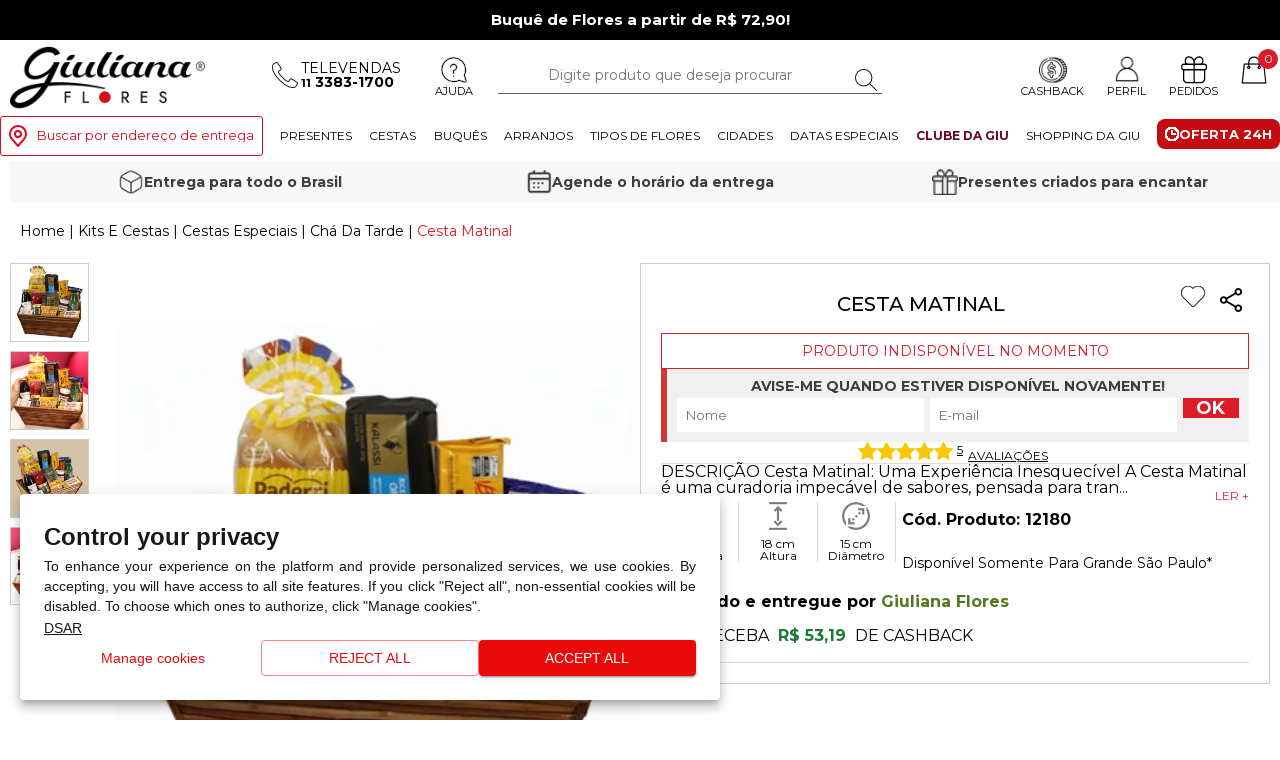

--- FILE ---
content_type: text/html; charset=utf-8
request_url: https://www.giulianaflores.com.br/cesta-matinal/p12180/?src=diadoirmao
body_size: 62600
content:


<!DOCTYPE html>
<html lang="pt-BR">
<head id="Head1"><meta name="viewport" content="width=device-width minimum-scale=1.0 maximum-scale=1.0 user-scalable=no" /><meta name="theme-color" content="#DA1B28" /><meta name="apple-mobile-web-app-status-bar-style" content="#DA1B28" /><meta name="msapplication-navbutton-color" content="#DA1B28" /><meta http-equiv="Content-Type" content="text/html; charset=utf-8" /><meta http-equiv="X-UA-Compatible" content="IE=edge" /><script type="text/javascript">window.NREUM||(NREUM={});NREUM.info = {"beacon":"bam.nr-data.net","errorBeacon":"bam.nr-data.net","licenseKey":"0a0eb218ad","applicationID":"10537320","transactionName":"MVMAbEBTDEQFUxddVggZI2tiHRJFC1QWV01IVxFISg==","queueTime":0,"applicationTime":139,"agent":"","atts":""}</script><script type="text/javascript">(window.NREUM||(NREUM={})).init={ajax:{deny_list:["bam.nr-data.net"]},feature_flags:["soft_nav"]};(window.NREUM||(NREUM={})).loader_config={xpid:"XQEGVVFQGwIAUVJVBAMH",licenseKey:"0a0eb218ad",applicationID:"10537320",browserID:"10537341"};;/*! For license information please see nr-loader-full-1.308.0.min.js.LICENSE.txt */
(()=>{var e,t,r={384:(e,t,r)=>{"use strict";r.d(t,{NT:()=>a,US:()=>u,Zm:()=>o,bQ:()=>d,dV:()=>c,pV:()=>l});var n=r(6154),i=r(1863),s=r(1910);const a={beacon:"bam.nr-data.net",errorBeacon:"bam.nr-data.net"};function o(){return n.gm.NREUM||(n.gm.NREUM={}),void 0===n.gm.newrelic&&(n.gm.newrelic=n.gm.NREUM),n.gm.NREUM}function c(){let e=o();return e.o||(e.o={ST:n.gm.setTimeout,SI:n.gm.setImmediate||n.gm.setInterval,CT:n.gm.clearTimeout,XHR:n.gm.XMLHttpRequest,REQ:n.gm.Request,EV:n.gm.Event,PR:n.gm.Promise,MO:n.gm.MutationObserver,FETCH:n.gm.fetch,WS:n.gm.WebSocket},(0,s.i)(...Object.values(e.o))),e}function d(e,t){let r=o();r.initializedAgents??={},t.initializedAt={ms:(0,i.t)(),date:new Date},r.initializedAgents[e]=t}function u(e,t){o()[e]=t}function l(){return function(){let e=o();const t=e.info||{};e.info={beacon:a.beacon,errorBeacon:a.errorBeacon,...t}}(),function(){let e=o();const t=e.init||{};e.init={...t}}(),c(),function(){let e=o();const t=e.loader_config||{};e.loader_config={...t}}(),o()}},782:(e,t,r)=>{"use strict";r.d(t,{T:()=>n});const n=r(860).K7.pageViewTiming},860:(e,t,r)=>{"use strict";r.d(t,{$J:()=>u,K7:()=>c,P3:()=>d,XX:()=>i,Yy:()=>o,df:()=>s,qY:()=>n,v4:()=>a});const n="events",i="jserrors",s="browser/blobs",a="rum",o="browser/logs",c={ajax:"ajax",genericEvents:"generic_events",jserrors:i,logging:"logging",metrics:"metrics",pageAction:"page_action",pageViewEvent:"page_view_event",pageViewTiming:"page_view_timing",sessionReplay:"session_replay",sessionTrace:"session_trace",softNav:"soft_navigations",spa:"spa"},d={[c.pageViewEvent]:1,[c.pageViewTiming]:2,[c.metrics]:3,[c.jserrors]:4,[c.spa]:5,[c.ajax]:6,[c.sessionTrace]:7,[c.softNav]:8,[c.sessionReplay]:9,[c.logging]:10,[c.genericEvents]:11},u={[c.pageViewEvent]:a,[c.pageViewTiming]:n,[c.ajax]:n,[c.spa]:n,[c.softNav]:n,[c.metrics]:i,[c.jserrors]:i,[c.sessionTrace]:s,[c.sessionReplay]:s,[c.logging]:o,[c.genericEvents]:"ins"}},944:(e,t,r)=>{"use strict";r.d(t,{R:()=>i});var n=r(3241);function i(e,t){"function"==typeof console.debug&&(console.debug("New Relic Warning: https://github.com/newrelic/newrelic-browser-agent/blob/main/docs/warning-codes.md#".concat(e),t),(0,n.W)({agentIdentifier:null,drained:null,type:"data",name:"warn",feature:"warn",data:{code:e,secondary:t}}))}},993:(e,t,r)=>{"use strict";r.d(t,{A$:()=>s,ET:()=>a,TZ:()=>o,p_:()=>i});var n=r(860);const i={ERROR:"ERROR",WARN:"WARN",INFO:"INFO",DEBUG:"DEBUG",TRACE:"TRACE"},s={OFF:0,ERROR:1,WARN:2,INFO:3,DEBUG:4,TRACE:5},a="log",o=n.K7.logging},1541:(e,t,r)=>{"use strict";r.d(t,{U:()=>i,f:()=>n});const n={MFE:"MFE",BA:"BA"};function i(e,t){if(2!==t?.harvestEndpointVersion)return{};const r=t.agentRef.runtime.appMetadata.agents[0].entityGuid;return e?{"source.id":e.id,"source.name":e.name,"source.type":e.type,"parent.id":e.parent?.id||r,"parent.type":e.parent?.type||n.BA}:{"entity.guid":r,appId:t.agentRef.info.applicationID}}},1687:(e,t,r)=>{"use strict";r.d(t,{Ak:()=>d,Ze:()=>h,x3:()=>u});var n=r(3241),i=r(7836),s=r(3606),a=r(860),o=r(2646);const c={};function d(e,t){const r={staged:!1,priority:a.P3[t]||0};l(e),c[e].get(t)||c[e].set(t,r)}function u(e,t){e&&c[e]&&(c[e].get(t)&&c[e].delete(t),p(e,t,!1),c[e].size&&f(e))}function l(e){if(!e)throw new Error("agentIdentifier required");c[e]||(c[e]=new Map)}function h(e="",t="feature",r=!1){if(l(e),!e||!c[e].get(t)||r)return p(e,t);c[e].get(t).staged=!0,f(e)}function f(e){const t=Array.from(c[e]);t.every(([e,t])=>t.staged)&&(t.sort((e,t)=>e[1].priority-t[1].priority),t.forEach(([t])=>{c[e].delete(t),p(e,t)}))}function p(e,t,r=!0){const a=e?i.ee.get(e):i.ee,c=s.i.handlers;if(!a.aborted&&a.backlog&&c){if((0,n.W)({agentIdentifier:e,type:"lifecycle",name:"drain",feature:t}),r){const e=a.backlog[t],r=c[t];if(r){for(let t=0;e&&t<e.length;++t)g(e[t],r);Object.entries(r).forEach(([e,t])=>{Object.values(t||{}).forEach(t=>{t[0]?.on&&t[0]?.context()instanceof o.y&&t[0].on(e,t[1])})})}}a.isolatedBacklog||delete c[t],a.backlog[t]=null,a.emit("drain-"+t,[])}}function g(e,t){var r=e[1];Object.values(t[r]||{}).forEach(t=>{var r=e[0];if(t[0]===r){var n=t[1],i=e[3],s=e[2];n.apply(i,s)}})}},1738:(e,t,r)=>{"use strict";r.d(t,{U:()=>f,Y:()=>h});var n=r(3241),i=r(9908),s=r(1863),a=r(944),o=r(5701),c=r(3969),d=r(8362),u=r(860),l=r(4261);function h(e,t,r,s){const h=s||r;!h||h[e]&&h[e]!==d.d.prototype[e]||(h[e]=function(){(0,i.p)(c.xV,["API/"+e+"/called"],void 0,u.K7.metrics,r.ee),(0,n.W)({agentIdentifier:r.agentIdentifier,drained:!!o.B?.[r.agentIdentifier],type:"data",name:"api",feature:l.Pl+e,data:{}});try{return t.apply(this,arguments)}catch(e){(0,a.R)(23,e)}})}function f(e,t,r,n,a){const o=e.info;null===r?delete o.jsAttributes[t]:o.jsAttributes[t]=r,(a||null===r)&&(0,i.p)(l.Pl+n,[(0,s.t)(),t,r],void 0,"session",e.ee)}},1741:(e,t,r)=>{"use strict";r.d(t,{W:()=>s});var n=r(944),i=r(4261);class s{#e(e,...t){if(this[e]!==s.prototype[e])return this[e](...t);(0,n.R)(35,e)}addPageAction(e,t){return this.#e(i.hG,e,t)}register(e){return this.#e(i.eY,e)}recordCustomEvent(e,t){return this.#e(i.fF,e,t)}setPageViewName(e,t){return this.#e(i.Fw,e,t)}setCustomAttribute(e,t,r){return this.#e(i.cD,e,t,r)}noticeError(e,t){return this.#e(i.o5,e,t)}setUserId(e,t=!1){return this.#e(i.Dl,e,t)}setApplicationVersion(e){return this.#e(i.nb,e)}setErrorHandler(e){return this.#e(i.bt,e)}addRelease(e,t){return this.#e(i.k6,e,t)}log(e,t){return this.#e(i.$9,e,t)}start(){return this.#e(i.d3)}finished(e){return this.#e(i.BL,e)}recordReplay(){return this.#e(i.CH)}pauseReplay(){return this.#e(i.Tb)}addToTrace(e){return this.#e(i.U2,e)}setCurrentRouteName(e){return this.#e(i.PA,e)}interaction(e){return this.#e(i.dT,e)}wrapLogger(e,t,r){return this.#e(i.Wb,e,t,r)}measure(e,t){return this.#e(i.V1,e,t)}consent(e){return this.#e(i.Pv,e)}}},1863:(e,t,r)=>{"use strict";function n(){return Math.floor(performance.now())}r.d(t,{t:()=>n})},1910:(e,t,r)=>{"use strict";r.d(t,{i:()=>s});var n=r(944);const i=new Map;function s(...e){return e.every(e=>{if(i.has(e))return i.get(e);const t="function"==typeof e?e.toString():"",r=t.includes("[native code]"),s=t.includes("nrWrapper");return r||s||(0,n.R)(64,e?.name||t),i.set(e,r),r})}},2555:(e,t,r)=>{"use strict";r.d(t,{D:()=>o,f:()=>a});var n=r(384),i=r(8122);const s={beacon:n.NT.beacon,errorBeacon:n.NT.errorBeacon,licenseKey:void 0,applicationID:void 0,sa:void 0,queueTime:void 0,applicationTime:void 0,ttGuid:void 0,user:void 0,account:void 0,product:void 0,extra:void 0,jsAttributes:{},userAttributes:void 0,atts:void 0,transactionName:void 0,tNamePlain:void 0};function a(e){try{return!!e.licenseKey&&!!e.errorBeacon&&!!e.applicationID}catch(e){return!1}}const o=e=>(0,i.a)(e,s)},2614:(e,t,r)=>{"use strict";r.d(t,{BB:()=>a,H3:()=>n,g:()=>d,iL:()=>c,tS:()=>o,uh:()=>i,wk:()=>s});const n="NRBA",i="SESSION",s=144e5,a=18e5,o={STARTED:"session-started",PAUSE:"session-pause",RESET:"session-reset",RESUME:"session-resume",UPDATE:"session-update"},c={SAME_TAB:"same-tab",CROSS_TAB:"cross-tab"},d={OFF:0,FULL:1,ERROR:2}},2646:(e,t,r)=>{"use strict";r.d(t,{y:()=>n});class n{constructor(e){this.contextId=e}}},2843:(e,t,r)=>{"use strict";r.d(t,{G:()=>s,u:()=>i});var n=r(3878);function i(e,t=!1,r,i){(0,n.DD)("visibilitychange",function(){if(t)return void("hidden"===document.visibilityState&&e());e(document.visibilityState)},r,i)}function s(e,t,r){(0,n.sp)("pagehide",e,t,r)}},3241:(e,t,r)=>{"use strict";r.d(t,{W:()=>s});var n=r(6154);const i="newrelic";function s(e={}){try{n.gm.dispatchEvent(new CustomEvent(i,{detail:e}))}catch(e){}}},3304:(e,t,r)=>{"use strict";r.d(t,{A:()=>s});var n=r(7836);const i=()=>{const e=new WeakSet;return(t,r)=>{if("object"==typeof r&&null!==r){if(e.has(r))return;e.add(r)}return r}};function s(e){try{return JSON.stringify(e,i())??""}catch(e){try{n.ee.emit("internal-error",[e])}catch(e){}return""}}},3333:(e,t,r)=>{"use strict";r.d(t,{$v:()=>u,TZ:()=>n,Xh:()=>c,Zp:()=>i,kd:()=>d,mq:()=>o,nf:()=>a,qN:()=>s});const n=r(860).K7.genericEvents,i=["auxclick","click","copy","keydown","paste","scrollend"],s=["focus","blur"],a=4,o=1e3,c=2e3,d=["PageAction","UserAction","BrowserPerformance"],u={RESOURCES:"experimental.resources",REGISTER:"register"}},3434:(e,t,r)=>{"use strict";r.d(t,{Jt:()=>s,YM:()=>d});var n=r(7836),i=r(5607);const s="nr@original:".concat(i.W),a=50;var o=Object.prototype.hasOwnProperty,c=!1;function d(e,t){return e||(e=n.ee),r.inPlace=function(e,t,n,i,s){n||(n="");const a="-"===n.charAt(0);for(let o=0;o<t.length;o++){const c=t[o],d=e[c];l(d)||(e[c]=r(d,a?c+n:n,i,c,s))}},r.flag=s,r;function r(t,r,n,c,d){return l(t)?t:(r||(r=""),nrWrapper[s]=t,function(e,t,r){if(Object.defineProperty&&Object.keys)try{return Object.keys(e).forEach(function(r){Object.defineProperty(t,r,{get:function(){return e[r]},set:function(t){return e[r]=t,t}})}),t}catch(e){u([e],r)}for(var n in e)o.call(e,n)&&(t[n]=e[n])}(t,nrWrapper,e),nrWrapper);function nrWrapper(){var s,o,l,h;let f;try{o=this,s=[...arguments],l="function"==typeof n?n(s,o):n||{}}catch(t){u([t,"",[s,o,c],l],e)}i(r+"start",[s,o,c],l,d);const p=performance.now();let g;try{return h=t.apply(o,s),g=performance.now(),h}catch(e){throw g=performance.now(),i(r+"err",[s,o,e],l,d),f=e,f}finally{const e=g-p,t={start:p,end:g,duration:e,isLongTask:e>=a,methodName:c,thrownError:f};t.isLongTask&&i("long-task",[t,o],l,d),i(r+"end",[s,o,h],l,d)}}}function i(r,n,i,s){if(!c||t){var a=c;c=!0;try{e.emit(r,n,i,t,s)}catch(t){u([t,r,n,i],e)}c=a}}}function u(e,t){t||(t=n.ee);try{t.emit("internal-error",e)}catch(e){}}function l(e){return!(e&&"function"==typeof e&&e.apply&&!e[s])}},3606:(e,t,r)=>{"use strict";r.d(t,{i:()=>s});var n=r(9908);s.on=a;var i=s.handlers={};function s(e,t,r,s){a(s||n.d,i,e,t,r)}function a(e,t,r,i,s){s||(s="feature"),e||(e=n.d);var a=t[s]=t[s]||{};(a[r]=a[r]||[]).push([e,i])}},3738:(e,t,r)=>{"use strict";r.d(t,{He:()=>i,Kp:()=>o,Lc:()=>d,Rz:()=>u,TZ:()=>n,bD:()=>s,d3:()=>a,jx:()=>l,sl:()=>h,uP:()=>c});const n=r(860).K7.sessionTrace,i="bstResource",s="resource",a="-start",o="-end",c="fn"+a,d="fn"+o,u="pushState",l=1e3,h=3e4},3785:(e,t,r)=>{"use strict";r.d(t,{R:()=>c,b:()=>d});var n=r(9908),i=r(1863),s=r(860),a=r(3969),o=r(993);function c(e,t,r={},c=o.p_.INFO,d=!0,u,l=(0,i.t)()){(0,n.p)(a.xV,["API/logging/".concat(c.toLowerCase(),"/called")],void 0,s.K7.metrics,e),(0,n.p)(o.ET,[l,t,r,c,d,u],void 0,s.K7.logging,e)}function d(e){return"string"==typeof e&&Object.values(o.p_).some(t=>t===e.toUpperCase().trim())}},3878:(e,t,r)=>{"use strict";function n(e,t){return{capture:e,passive:!1,signal:t}}function i(e,t,r=!1,i){window.addEventListener(e,t,n(r,i))}function s(e,t,r=!1,i){document.addEventListener(e,t,n(r,i))}r.d(t,{DD:()=>s,jT:()=>n,sp:()=>i})},3969:(e,t,r)=>{"use strict";r.d(t,{TZ:()=>n,XG:()=>o,rs:()=>i,xV:()=>a,z_:()=>s});const n=r(860).K7.metrics,i="sm",s="cm",a="storeSupportabilityMetrics",o="storeEventMetrics"},4234:(e,t,r)=>{"use strict";r.d(t,{W:()=>s});var n=r(7836),i=r(1687);class s{constructor(e,t){this.agentIdentifier=e,this.ee=n.ee.get(e),this.featureName=t,this.blocked=!1}deregisterDrain(){(0,i.x3)(this.agentIdentifier,this.featureName)}}},4261:(e,t,r)=>{"use strict";r.d(t,{$9:()=>d,BL:()=>o,CH:()=>f,Dl:()=>w,Fw:()=>y,PA:()=>m,Pl:()=>n,Pv:()=>T,Tb:()=>l,U2:()=>s,V1:()=>E,Wb:()=>x,bt:()=>b,cD:()=>v,d3:()=>R,dT:()=>c,eY:()=>p,fF:()=>h,hG:()=>i,k6:()=>a,nb:()=>g,o5:()=>u});const n="api-",i="addPageAction",s="addToTrace",a="addRelease",o="finished",c="interaction",d="log",u="noticeError",l="pauseReplay",h="recordCustomEvent",f="recordReplay",p="register",g="setApplicationVersion",m="setCurrentRouteName",v="setCustomAttribute",b="setErrorHandler",y="setPageViewName",w="setUserId",R="start",x="wrapLogger",E="measure",T="consent"},5205:(e,t,r)=>{"use strict";r.d(t,{j:()=>S});var n=r(384),i=r(1741);var s=r(2555),a=r(3333);const o=e=>{if(!e||"string"!=typeof e)return!1;try{document.createDocumentFragment().querySelector(e)}catch{return!1}return!0};var c=r(2614),d=r(944),u=r(8122);const l="[data-nr-mask]",h=e=>(0,u.a)(e,(()=>{const e={feature_flags:[],experimental:{allow_registered_children:!1,resources:!1},mask_selector:"*",block_selector:"[data-nr-block]",mask_input_options:{color:!1,date:!1,"datetime-local":!1,email:!1,month:!1,number:!1,range:!1,search:!1,tel:!1,text:!1,time:!1,url:!1,week:!1,textarea:!1,select:!1,password:!0}};return{ajax:{deny_list:void 0,block_internal:!0,enabled:!0,autoStart:!0},api:{get allow_registered_children(){return e.feature_flags.includes(a.$v.REGISTER)||e.experimental.allow_registered_children},set allow_registered_children(t){e.experimental.allow_registered_children=t},duplicate_registered_data:!1},browser_consent_mode:{enabled:!1},distributed_tracing:{enabled:void 0,exclude_newrelic_header:void 0,cors_use_newrelic_header:void 0,cors_use_tracecontext_headers:void 0,allowed_origins:void 0},get feature_flags(){return e.feature_flags},set feature_flags(t){e.feature_flags=t},generic_events:{enabled:!0,autoStart:!0},harvest:{interval:30},jserrors:{enabled:!0,autoStart:!0},logging:{enabled:!0,autoStart:!0},metrics:{enabled:!0,autoStart:!0},obfuscate:void 0,page_action:{enabled:!0},page_view_event:{enabled:!0,autoStart:!0},page_view_timing:{enabled:!0,autoStart:!0},performance:{capture_marks:!1,capture_measures:!1,capture_detail:!0,resources:{get enabled(){return e.feature_flags.includes(a.$v.RESOURCES)||e.experimental.resources},set enabled(t){e.experimental.resources=t},asset_types:[],first_party_domains:[],ignore_newrelic:!0}},privacy:{cookies_enabled:!0},proxy:{assets:void 0,beacon:void 0},session:{expiresMs:c.wk,inactiveMs:c.BB},session_replay:{autoStart:!0,enabled:!1,preload:!1,sampling_rate:10,error_sampling_rate:100,collect_fonts:!1,inline_images:!1,fix_stylesheets:!0,mask_all_inputs:!0,get mask_text_selector(){return e.mask_selector},set mask_text_selector(t){o(t)?e.mask_selector="".concat(t,",").concat(l):""===t||null===t?e.mask_selector=l:(0,d.R)(5,t)},get block_class(){return"nr-block"},get ignore_class(){return"nr-ignore"},get mask_text_class(){return"nr-mask"},get block_selector(){return e.block_selector},set block_selector(t){o(t)?e.block_selector+=",".concat(t):""!==t&&(0,d.R)(6,t)},get mask_input_options(){return e.mask_input_options},set mask_input_options(t){t&&"object"==typeof t?e.mask_input_options={...t,password:!0}:(0,d.R)(7,t)}},session_trace:{enabled:!0,autoStart:!0},soft_navigations:{enabled:!0,autoStart:!0},spa:{enabled:!0,autoStart:!0},ssl:void 0,user_actions:{enabled:!0,elementAttributes:["id","className","tagName","type"]}}})());var f=r(6154),p=r(9324);let g=0;const m={buildEnv:p.F3,distMethod:p.Xs,version:p.xv,originTime:f.WN},v={consented:!1},b={appMetadata:{},get consented(){return this.session?.state?.consent||v.consented},set consented(e){v.consented=e},customTransaction:void 0,denyList:void 0,disabled:!1,harvester:void 0,isolatedBacklog:!1,isRecording:!1,loaderType:void 0,maxBytes:3e4,obfuscator:void 0,onerror:void 0,ptid:void 0,releaseIds:{},session:void 0,timeKeeper:void 0,registeredEntities:[],jsAttributesMetadata:{bytes:0},get harvestCount(){return++g}},y=e=>{const t=(0,u.a)(e,b),r=Object.keys(m).reduce((e,t)=>(e[t]={value:m[t],writable:!1,configurable:!0,enumerable:!0},e),{});return Object.defineProperties(t,r)};var w=r(5701);const R=e=>{const t=e.startsWith("http");e+="/",r.p=t?e:"https://"+e};var x=r(7836),E=r(3241);const T={accountID:void 0,trustKey:void 0,agentID:void 0,licenseKey:void 0,applicationID:void 0,xpid:void 0},A=e=>(0,u.a)(e,T),_=new Set;function S(e,t={},r,a){let{init:o,info:c,loader_config:d,runtime:u={},exposed:l=!0}=t;if(!c){const e=(0,n.pV)();o=e.init,c=e.info,d=e.loader_config}e.init=h(o||{}),e.loader_config=A(d||{}),c.jsAttributes??={},f.bv&&(c.jsAttributes.isWorker=!0),e.info=(0,s.D)(c);const p=e.init,g=[c.beacon,c.errorBeacon];_.has(e.agentIdentifier)||(p.proxy.assets&&(R(p.proxy.assets),g.push(p.proxy.assets)),p.proxy.beacon&&g.push(p.proxy.beacon),e.beacons=[...g],function(e){const t=(0,n.pV)();Object.getOwnPropertyNames(i.W.prototype).forEach(r=>{const n=i.W.prototype[r];if("function"!=typeof n||"constructor"===n)return;let s=t[r];e[r]&&!1!==e.exposed&&"micro-agent"!==e.runtime?.loaderType&&(t[r]=(...t)=>{const n=e[r](...t);return s?s(...t):n})})}(e),(0,n.US)("activatedFeatures",w.B)),u.denyList=[...p.ajax.deny_list||[],...p.ajax.block_internal?g:[]],u.ptid=e.agentIdentifier,u.loaderType=r,e.runtime=y(u),_.has(e.agentIdentifier)||(e.ee=x.ee.get(e.agentIdentifier),e.exposed=l,(0,E.W)({agentIdentifier:e.agentIdentifier,drained:!!w.B?.[e.agentIdentifier],type:"lifecycle",name:"initialize",feature:void 0,data:e.config})),_.add(e.agentIdentifier)}},5270:(e,t,r)=>{"use strict";r.d(t,{Aw:()=>a,SR:()=>s,rF:()=>o});var n=r(384),i=r(7767);function s(e){return!!(0,n.dV)().o.MO&&(0,i.V)(e)&&!0===e?.session_trace.enabled}function a(e){return!0===e?.session_replay.preload&&s(e)}function o(e,t){try{if("string"==typeof t?.type){if("password"===t.type.toLowerCase())return"*".repeat(e?.length||0);if(void 0!==t?.dataset?.nrUnmask||t?.classList?.contains("nr-unmask"))return e}}catch(e){}return"string"==typeof e?e.replace(/[\S]/g,"*"):"*".repeat(e?.length||0)}},5289:(e,t,r)=>{"use strict";r.d(t,{GG:()=>a,Qr:()=>c,sB:()=>o});var n=r(3878),i=r(6389);function s(){return"undefined"==typeof document||"complete"===document.readyState}function a(e,t){if(s())return e();const r=(0,i.J)(e),a=setInterval(()=>{s()&&(clearInterval(a),r())},500);(0,n.sp)("load",r,t)}function o(e){if(s())return e();(0,n.DD)("DOMContentLoaded",e)}function c(e){if(s())return e();(0,n.sp)("popstate",e)}},5607:(e,t,r)=>{"use strict";r.d(t,{W:()=>n});const n=(0,r(9566).bz)()},5701:(e,t,r)=>{"use strict";r.d(t,{B:()=>s,t:()=>a});var n=r(3241);const i=new Set,s={};function a(e,t){const r=t.agentIdentifier;s[r]??={},e&&"object"==typeof e&&(i.has(r)||(t.ee.emit("rumresp",[e]),s[r]=e,i.add(r),(0,n.W)({agentIdentifier:r,loaded:!0,drained:!0,type:"lifecycle",name:"load",feature:void 0,data:e})))}},6154:(e,t,r)=>{"use strict";r.d(t,{OF:()=>d,RI:()=>i,WN:()=>h,bv:()=>s,eN:()=>f,gm:()=>a,lR:()=>l,m:()=>c,mw:()=>o,sb:()=>u});var n=r(1863);const i="undefined"!=typeof window&&!!window.document,s="undefined"!=typeof WorkerGlobalScope&&("undefined"!=typeof self&&self instanceof WorkerGlobalScope&&self.navigator instanceof WorkerNavigator||"undefined"!=typeof globalThis&&globalThis instanceof WorkerGlobalScope&&globalThis.navigator instanceof WorkerNavigator),a=i?window:"undefined"!=typeof WorkerGlobalScope&&("undefined"!=typeof self&&self instanceof WorkerGlobalScope&&self||"undefined"!=typeof globalThis&&globalThis instanceof WorkerGlobalScope&&globalThis),o=Boolean("hidden"===a?.document?.visibilityState),c=""+a?.location,d=/iPad|iPhone|iPod/.test(a.navigator?.userAgent),u=d&&"undefined"==typeof SharedWorker,l=(()=>{const e=a.navigator?.userAgent?.match(/Firefox[/\s](\d+\.\d+)/);return Array.isArray(e)&&e.length>=2?+e[1]:0})(),h=Date.now()-(0,n.t)(),f=()=>"undefined"!=typeof PerformanceNavigationTiming&&a?.performance?.getEntriesByType("navigation")?.[0]?.responseStart},6344:(e,t,r)=>{"use strict";r.d(t,{BB:()=>u,Qb:()=>l,TZ:()=>i,Ug:()=>a,Vh:()=>s,_s:()=>o,bc:()=>d,yP:()=>c});var n=r(2614);const i=r(860).K7.sessionReplay,s="errorDuringReplay",a=.12,o={DomContentLoaded:0,Load:1,FullSnapshot:2,IncrementalSnapshot:3,Meta:4,Custom:5},c={[n.g.ERROR]:15e3,[n.g.FULL]:3e5,[n.g.OFF]:0},d={RESET:{message:"Session was reset",sm:"Reset"},IMPORT:{message:"Recorder failed to import",sm:"Import"},TOO_MANY:{message:"429: Too Many Requests",sm:"Too-Many"},TOO_BIG:{message:"Payload was too large",sm:"Too-Big"},CROSS_TAB:{message:"Session Entity was set to OFF on another tab",sm:"Cross-Tab"},ENTITLEMENTS:{message:"Session Replay is not allowed and will not be started",sm:"Entitlement"}},u=5e3,l={API:"api",RESUME:"resume",SWITCH_TO_FULL:"switchToFull",INITIALIZE:"initialize",PRELOAD:"preload"}},6389:(e,t,r)=>{"use strict";function n(e,t=500,r={}){const n=r?.leading||!1;let i;return(...r)=>{n&&void 0===i&&(e.apply(this,r),i=setTimeout(()=>{i=clearTimeout(i)},t)),n||(clearTimeout(i),i=setTimeout(()=>{e.apply(this,r)},t))}}function i(e){let t=!1;return(...r)=>{t||(t=!0,e.apply(this,r))}}r.d(t,{J:()=>i,s:()=>n})},6630:(e,t,r)=>{"use strict";r.d(t,{T:()=>n});const n=r(860).K7.pageViewEvent},6774:(e,t,r)=>{"use strict";r.d(t,{T:()=>n});const n=r(860).K7.jserrors},7295:(e,t,r)=>{"use strict";r.d(t,{Xv:()=>a,gX:()=>i,iW:()=>s});var n=[];function i(e){if(!e||s(e))return!1;if(0===n.length)return!0;if("*"===n[0].hostname)return!1;for(var t=0;t<n.length;t++){var r=n[t];if(r.hostname.test(e.hostname)&&r.pathname.test(e.pathname))return!1}return!0}function s(e){return void 0===e.hostname}function a(e){if(n=[],e&&e.length)for(var t=0;t<e.length;t++){let r=e[t];if(!r)continue;if("*"===r)return void(n=[{hostname:"*"}]);0===r.indexOf("http://")?r=r.substring(7):0===r.indexOf("https://")&&(r=r.substring(8));const i=r.indexOf("/");let s,a;i>0?(s=r.substring(0,i),a=r.substring(i)):(s=r,a="*");let[c]=s.split(":");n.push({hostname:o(c),pathname:o(a,!0)})}}function o(e,t=!1){const r=e.replace(/[.+?^${}()|[\]\\]/g,e=>"\\"+e).replace(/\*/g,".*?");return new RegExp((t?"^":"")+r+"$")}},7485:(e,t,r)=>{"use strict";r.d(t,{D:()=>i});var n=r(6154);function i(e){if(0===(e||"").indexOf("data:"))return{protocol:"data"};try{const t=new URL(e,location.href),r={port:t.port,hostname:t.hostname,pathname:t.pathname,search:t.search,protocol:t.protocol.slice(0,t.protocol.indexOf(":")),sameOrigin:t.protocol===n.gm?.location?.protocol&&t.host===n.gm?.location?.host};return r.port&&""!==r.port||("http:"===t.protocol&&(r.port="80"),"https:"===t.protocol&&(r.port="443")),r.pathname&&""!==r.pathname?r.pathname.startsWith("/")||(r.pathname="/".concat(r.pathname)):r.pathname="/",r}catch(e){return{}}}},7699:(e,t,r)=>{"use strict";r.d(t,{It:()=>s,KC:()=>o,No:()=>i,qh:()=>a});var n=r(860);const i=16e3,s=1e6,a="SESSION_ERROR",o={[n.K7.logging]:!0,[n.K7.genericEvents]:!1,[n.K7.jserrors]:!1,[n.K7.ajax]:!1}},7767:(e,t,r)=>{"use strict";r.d(t,{V:()=>i});var n=r(6154);const i=e=>n.RI&&!0===e?.privacy.cookies_enabled},7836:(e,t,r)=>{"use strict";r.d(t,{P:()=>o,ee:()=>c});var n=r(384),i=r(8990),s=r(2646),a=r(5607);const o="nr@context:".concat(a.W),c=function e(t,r){var n={},a={},u={},l=!1;try{l=16===r.length&&d.initializedAgents?.[r]?.runtime.isolatedBacklog}catch(e){}var h={on:p,addEventListener:p,removeEventListener:function(e,t){var r=n[e];if(!r)return;for(var i=0;i<r.length;i++)r[i]===t&&r.splice(i,1)},emit:function(e,r,n,i,s){!1!==s&&(s=!0);if(c.aborted&&!i)return;t&&s&&t.emit(e,r,n);var o=f(n);g(e).forEach(e=>{e.apply(o,r)});var d=v()[a[e]];d&&d.push([h,e,r,o]);return o},get:m,listeners:g,context:f,buffer:function(e,t){const r=v();if(t=t||"feature",h.aborted)return;Object.entries(e||{}).forEach(([e,n])=>{a[n]=t,t in r||(r[t]=[])})},abort:function(){h._aborted=!0,Object.keys(h.backlog).forEach(e=>{delete h.backlog[e]})},isBuffering:function(e){return!!v()[a[e]]},debugId:r,backlog:l?{}:t&&"object"==typeof t.backlog?t.backlog:{},isolatedBacklog:l};return Object.defineProperty(h,"aborted",{get:()=>{let e=h._aborted||!1;return e||(t&&(e=t.aborted),e)}}),h;function f(e){return e&&e instanceof s.y?e:e?(0,i.I)(e,o,()=>new s.y(o)):new s.y(o)}function p(e,t){n[e]=g(e).concat(t)}function g(e){return n[e]||[]}function m(t){return u[t]=u[t]||e(h,t)}function v(){return h.backlog}}(void 0,"globalEE"),d=(0,n.Zm)();d.ee||(d.ee=c)},8122:(e,t,r)=>{"use strict";r.d(t,{a:()=>i});var n=r(944);function i(e,t){try{if(!e||"object"!=typeof e)return(0,n.R)(3);if(!t||"object"!=typeof t)return(0,n.R)(4);const r=Object.create(Object.getPrototypeOf(t),Object.getOwnPropertyDescriptors(t)),s=0===Object.keys(r).length?e:r;for(let a in s)if(void 0!==e[a])try{if(null===e[a]){r[a]=null;continue}Array.isArray(e[a])&&Array.isArray(t[a])?r[a]=Array.from(new Set([...e[a],...t[a]])):"object"==typeof e[a]&&"object"==typeof t[a]?r[a]=i(e[a],t[a]):r[a]=e[a]}catch(e){r[a]||(0,n.R)(1,e)}return r}catch(e){(0,n.R)(2,e)}}},8139:(e,t,r)=>{"use strict";r.d(t,{u:()=>h});var n=r(7836),i=r(3434),s=r(8990),a=r(6154);const o={},c=a.gm.XMLHttpRequest,d="addEventListener",u="removeEventListener",l="nr@wrapped:".concat(n.P);function h(e){var t=function(e){return(e||n.ee).get("events")}(e);if(o[t.debugId]++)return t;o[t.debugId]=1;var r=(0,i.YM)(t,!0);function h(e){r.inPlace(e,[d,u],"-",p)}function p(e,t){return e[1]}return"getPrototypeOf"in Object&&(a.RI&&f(document,h),c&&f(c.prototype,h),f(a.gm,h)),t.on(d+"-start",function(e,t){var n=e[1];if(null!==n&&("function"==typeof n||"object"==typeof n)&&"newrelic"!==e[0]){var i=(0,s.I)(n,l,function(){var e={object:function(){if("function"!=typeof n.handleEvent)return;return n.handleEvent.apply(n,arguments)},function:n}[typeof n];return e?r(e,"fn-",null,e.name||"anonymous"):n});this.wrapped=e[1]=i}}),t.on(u+"-start",function(e){e[1]=this.wrapped||e[1]}),t}function f(e,t,...r){let n=e;for(;"object"==typeof n&&!Object.prototype.hasOwnProperty.call(n,d);)n=Object.getPrototypeOf(n);n&&t(n,...r)}},8362:(e,t,r)=>{"use strict";r.d(t,{d:()=>s});var n=r(9566),i=r(1741);class s extends i.W{agentIdentifier=(0,n.LA)(16)}},8374:(e,t,r)=>{r.nc=(()=>{try{return document?.currentScript?.nonce}catch(e){}return""})()},8990:(e,t,r)=>{"use strict";r.d(t,{I:()=>i});var n=Object.prototype.hasOwnProperty;function i(e,t,r){if(n.call(e,t))return e[t];var i=r();if(Object.defineProperty&&Object.keys)try{return Object.defineProperty(e,t,{value:i,writable:!0,enumerable:!1}),i}catch(e){}return e[t]=i,i}},9119:(e,t,r)=>{"use strict";r.d(t,{L:()=>s});var n=/([^?#]*)[^#]*(#[^?]*|$).*/,i=/([^?#]*)().*/;function s(e,t){return e?e.replace(t?n:i,"$1$2"):e}},9300:(e,t,r)=>{"use strict";r.d(t,{T:()=>n});const n=r(860).K7.ajax},9324:(e,t,r)=>{"use strict";r.d(t,{AJ:()=>a,F3:()=>i,Xs:()=>s,Yq:()=>o,xv:()=>n});const n="1.308.0",i="PROD",s="CDN",a="@newrelic/rrweb",o="1.0.1"},9566:(e,t,r)=>{"use strict";r.d(t,{LA:()=>o,ZF:()=>c,bz:()=>a,el:()=>d});var n=r(6154);const i="xxxxxxxx-xxxx-4xxx-yxxx-xxxxxxxxxxxx";function s(e,t){return e?15&e[t]:16*Math.random()|0}function a(){const e=n.gm?.crypto||n.gm?.msCrypto;let t,r=0;return e&&e.getRandomValues&&(t=e.getRandomValues(new Uint8Array(30))),i.split("").map(e=>"x"===e?s(t,r++).toString(16):"y"===e?(3&s()|8).toString(16):e).join("")}function o(e){const t=n.gm?.crypto||n.gm?.msCrypto;let r,i=0;t&&t.getRandomValues&&(r=t.getRandomValues(new Uint8Array(e)));const a=[];for(var o=0;o<e;o++)a.push(s(r,i++).toString(16));return a.join("")}function c(){return o(16)}function d(){return o(32)}},9908:(e,t,r)=>{"use strict";r.d(t,{d:()=>n,p:()=>i});var n=r(7836).ee.get("handle");function i(e,t,r,i,s){s?(s.buffer([e],i),s.emit(e,t,r)):(n.buffer([e],i),n.emit(e,t,r))}}},n={};function i(e){var t=n[e];if(void 0!==t)return t.exports;var s=n[e]={exports:{}};return r[e](s,s.exports,i),s.exports}i.m=r,i.d=(e,t)=>{for(var r in t)i.o(t,r)&&!i.o(e,r)&&Object.defineProperty(e,r,{enumerable:!0,get:t[r]})},i.f={},i.e=e=>Promise.all(Object.keys(i.f).reduce((t,r)=>(i.f[r](e,t),t),[])),i.u=e=>({95:"nr-full-compressor",222:"nr-full-recorder",891:"nr-full"}[e]+"-1.308.0.min.js"),i.o=(e,t)=>Object.prototype.hasOwnProperty.call(e,t),e={},t="NRBA-1.308.0.PROD:",i.l=(r,n,s,a)=>{if(e[r])e[r].push(n);else{var o,c;if(void 0!==s)for(var d=document.getElementsByTagName("script"),u=0;u<d.length;u++){var l=d[u];if(l.getAttribute("src")==r||l.getAttribute("data-webpack")==t+s){o=l;break}}if(!o){c=!0;var h={891:"sha512-fcveNDcpRQS9OweGhN4uJe88Qmg+EVyH6j/wngwL2Le0m7LYyz7q+JDx7KBxsdDF4TaPVsSmHg12T3pHwdLa7w==",222:"sha512-O8ZzdvgB4fRyt7k2Qrr4STpR+tCA2mcQEig6/dP3rRy9uEx1CTKQ6cQ7Src0361y7xS434ua+zIPo265ZpjlEg==",95:"sha512-jDWejat/6/UDex/9XjYoPPmpMPuEvBCSuCg/0tnihjbn5bh9mP3An0NzFV9T5Tc+3kKhaXaZA8UIKPAanD2+Gw=="};(o=document.createElement("script")).charset="utf-8",i.nc&&o.setAttribute("nonce",i.nc),o.setAttribute("data-webpack",t+s),o.src=r,0!==o.src.indexOf(window.location.origin+"/")&&(o.crossOrigin="anonymous"),h[a]&&(o.integrity=h[a])}e[r]=[n];var f=(t,n)=>{o.onerror=o.onload=null,clearTimeout(p);var i=e[r];if(delete e[r],o.parentNode&&o.parentNode.removeChild(o),i&&i.forEach(e=>e(n)),t)return t(n)},p=setTimeout(f.bind(null,void 0,{type:"timeout",target:o}),12e4);o.onerror=f.bind(null,o.onerror),o.onload=f.bind(null,o.onload),c&&document.head.appendChild(o)}},i.r=e=>{"undefined"!=typeof Symbol&&Symbol.toStringTag&&Object.defineProperty(e,Symbol.toStringTag,{value:"Module"}),Object.defineProperty(e,"__esModule",{value:!0})},i.p="https://js-agent.newrelic.com/",(()=>{var e={85:0,959:0};i.f.j=(t,r)=>{var n=i.o(e,t)?e[t]:void 0;if(0!==n)if(n)r.push(n[2]);else{var s=new Promise((r,i)=>n=e[t]=[r,i]);r.push(n[2]=s);var a=i.p+i.u(t),o=new Error;i.l(a,r=>{if(i.o(e,t)&&(0!==(n=e[t])&&(e[t]=void 0),n)){var s=r&&("load"===r.type?"missing":r.type),a=r&&r.target&&r.target.src;o.message="Loading chunk "+t+" failed: ("+s+": "+a+")",o.name="ChunkLoadError",o.type=s,o.request=a,n[1](o)}},"chunk-"+t,t)}};var t=(t,r)=>{var n,s,[a,o,c]=r,d=0;if(a.some(t=>0!==e[t])){for(n in o)i.o(o,n)&&(i.m[n]=o[n]);if(c)c(i)}for(t&&t(r);d<a.length;d++)s=a[d],i.o(e,s)&&e[s]&&e[s][0](),e[s]=0},r=self["webpackChunk:NRBA-1.308.0.PROD"]=self["webpackChunk:NRBA-1.308.0.PROD"]||[];r.forEach(t.bind(null,0)),r.push=t.bind(null,r.push.bind(r))})(),(()=>{"use strict";i(8374);var e=i(8362),t=i(860);const r=Object.values(t.K7);var n=i(5205);var s=i(9908),a=i(1863),o=i(4261),c=i(1738);var d=i(1687),u=i(4234),l=i(5289),h=i(6154),f=i(944),p=i(5270),g=i(7767),m=i(6389),v=i(7699);class b extends u.W{constructor(e,t){super(e.agentIdentifier,t),this.agentRef=e,this.abortHandler=void 0,this.featAggregate=void 0,this.loadedSuccessfully=void 0,this.onAggregateImported=new Promise(e=>{this.loadedSuccessfully=e}),this.deferred=Promise.resolve(),!1===e.init[this.featureName].autoStart?this.deferred=new Promise((t,r)=>{this.ee.on("manual-start-all",(0,m.J)(()=>{(0,d.Ak)(e.agentIdentifier,this.featureName),t()}))}):(0,d.Ak)(e.agentIdentifier,t)}importAggregator(e,t,r={}){if(this.featAggregate)return;const n=async()=>{let n;await this.deferred;try{if((0,g.V)(e.init)){const{setupAgentSession:t}=await i.e(891).then(i.bind(i,8766));n=t(e)}}catch(e){(0,f.R)(20,e),this.ee.emit("internal-error",[e]),(0,s.p)(v.qh,[e],void 0,this.featureName,this.ee)}try{if(!this.#t(this.featureName,n,e.init))return(0,d.Ze)(this.agentIdentifier,this.featureName),void this.loadedSuccessfully(!1);const{Aggregate:i}=await t();this.featAggregate=new i(e,r),e.runtime.harvester.initializedAggregates.push(this.featAggregate),this.loadedSuccessfully(!0)}catch(e){(0,f.R)(34,e),this.abortHandler?.(),(0,d.Ze)(this.agentIdentifier,this.featureName,!0),this.loadedSuccessfully(!1),this.ee&&this.ee.abort()}};h.RI?(0,l.GG)(()=>n(),!0):n()}#t(e,r,n){if(this.blocked)return!1;switch(e){case t.K7.sessionReplay:return(0,p.SR)(n)&&!!r;case t.K7.sessionTrace:return!!r;default:return!0}}}var y=i(6630),w=i(2614),R=i(3241);class x extends b{static featureName=y.T;constructor(e){var t;super(e,y.T),this.setupInspectionEvents(e.agentIdentifier),t=e,(0,c.Y)(o.Fw,function(e,r){"string"==typeof e&&("/"!==e.charAt(0)&&(e="/"+e),t.runtime.customTransaction=(r||"http://custom.transaction")+e,(0,s.p)(o.Pl+o.Fw,[(0,a.t)()],void 0,void 0,t.ee))},t),this.importAggregator(e,()=>i.e(891).then(i.bind(i,3718)))}setupInspectionEvents(e){const t=(t,r)=>{t&&(0,R.W)({agentIdentifier:e,timeStamp:t.timeStamp,loaded:"complete"===t.target.readyState,type:"window",name:r,data:t.target.location+""})};(0,l.sB)(e=>{t(e,"DOMContentLoaded")}),(0,l.GG)(e=>{t(e,"load")}),(0,l.Qr)(e=>{t(e,"navigate")}),this.ee.on(w.tS.UPDATE,(t,r)=>{(0,R.W)({agentIdentifier:e,type:"lifecycle",name:"session",data:r})})}}var E=i(384);class T extends e.d{constructor(e){var t;(super(),h.gm)?(this.features={},(0,E.bQ)(this.agentIdentifier,this),this.desiredFeatures=new Set(e.features||[]),this.desiredFeatures.add(x),(0,n.j)(this,e,e.loaderType||"agent"),t=this,(0,c.Y)(o.cD,function(e,r,n=!1){if("string"==typeof e){if(["string","number","boolean"].includes(typeof r)||null===r)return(0,c.U)(t,e,r,o.cD,n);(0,f.R)(40,typeof r)}else(0,f.R)(39,typeof e)},t),function(e){(0,c.Y)(o.Dl,function(t,r=!1){if("string"!=typeof t&&null!==t)return void(0,f.R)(41,typeof t);const n=e.info.jsAttributes["enduser.id"];r&&null!=n&&n!==t?(0,s.p)(o.Pl+"setUserIdAndResetSession",[t],void 0,"session",e.ee):(0,c.U)(e,"enduser.id",t,o.Dl,!0)},e)}(this),function(e){(0,c.Y)(o.nb,function(t){if("string"==typeof t||null===t)return(0,c.U)(e,"application.version",t,o.nb,!1);(0,f.R)(42,typeof t)},e)}(this),function(e){(0,c.Y)(o.d3,function(){e.ee.emit("manual-start-all")},e)}(this),function(e){(0,c.Y)(o.Pv,function(t=!0){if("boolean"==typeof t){if((0,s.p)(o.Pl+o.Pv,[t],void 0,"session",e.ee),e.runtime.consented=t,t){const t=e.features.page_view_event;t.onAggregateImported.then(e=>{const r=t.featAggregate;e&&!r.sentRum&&r.sendRum()})}}else(0,f.R)(65,typeof t)},e)}(this),this.run()):(0,f.R)(21)}get config(){return{info:this.info,init:this.init,loader_config:this.loader_config,runtime:this.runtime}}get api(){return this}run(){try{const e=function(e){const t={};return r.forEach(r=>{t[r]=!!e[r]?.enabled}),t}(this.init),n=[...this.desiredFeatures];n.sort((e,r)=>t.P3[e.featureName]-t.P3[r.featureName]),n.forEach(r=>{if(!e[r.featureName]&&r.featureName!==t.K7.pageViewEvent)return;if(r.featureName===t.K7.spa)return void(0,f.R)(67);const n=function(e){switch(e){case t.K7.ajax:return[t.K7.jserrors];case t.K7.sessionTrace:return[t.K7.ajax,t.K7.pageViewEvent];case t.K7.sessionReplay:return[t.K7.sessionTrace];case t.K7.pageViewTiming:return[t.K7.pageViewEvent];default:return[]}}(r.featureName).filter(e=>!(e in this.features));n.length>0&&(0,f.R)(36,{targetFeature:r.featureName,missingDependencies:n}),this.features[r.featureName]=new r(this)})}catch(e){(0,f.R)(22,e);for(const e in this.features)this.features[e].abortHandler?.();const t=(0,E.Zm)();delete t.initializedAgents[this.agentIdentifier]?.features,delete this.sharedAggregator;return t.ee.get(this.agentIdentifier).abort(),!1}}}var A=i(2843),_=i(782);class S extends b{static featureName=_.T;constructor(e){super(e,_.T),h.RI&&((0,A.u)(()=>(0,s.p)("docHidden",[(0,a.t)()],void 0,_.T,this.ee),!0),(0,A.G)(()=>(0,s.p)("winPagehide",[(0,a.t)()],void 0,_.T,this.ee)),this.importAggregator(e,()=>i.e(891).then(i.bind(i,9018))))}}var O=i(3969);class I extends b{static featureName=O.TZ;constructor(e){super(e,O.TZ),h.RI&&document.addEventListener("securitypolicyviolation",e=>{(0,s.p)(O.xV,["Generic/CSPViolation/Detected"],void 0,this.featureName,this.ee)}),this.importAggregator(e,()=>i.e(891).then(i.bind(i,6555)))}}var P=i(6774),k=i(3878),N=i(3304);class D{constructor(e,t,r,n,i){this.name="UncaughtError",this.message="string"==typeof e?e:(0,N.A)(e),this.sourceURL=t,this.line=r,this.column=n,this.__newrelic=i}}function j(e){return M(e)?e:new D(void 0!==e?.message?e.message:e,e?.filename||e?.sourceURL,e?.lineno||e?.line,e?.colno||e?.col,e?.__newrelic,e?.cause)}function C(e){const t="Unhandled Promise Rejection: ";if(!e?.reason)return;if(M(e.reason)){try{e.reason.message.startsWith(t)||(e.reason.message=t+e.reason.message)}catch(e){}return j(e.reason)}const r=j(e.reason);return(r.message||"").startsWith(t)||(r.message=t+r.message),r}function L(e){if(e.error instanceof SyntaxError&&!/:\d+$/.test(e.error.stack?.trim())){const t=new D(e.message,e.filename,e.lineno,e.colno,e.error.__newrelic,e.cause);return t.name=SyntaxError.name,t}return M(e.error)?e.error:j(e)}function M(e){return e instanceof Error&&!!e.stack}function B(e,r,n,i,o=(0,a.t)()){"string"==typeof e&&(e=new Error(e)),(0,s.p)("err",[e,o,!1,r,n.runtime.isRecording,void 0,i],void 0,t.K7.jserrors,n.ee),(0,s.p)("uaErr",[],void 0,t.K7.genericEvents,n.ee)}var H=i(1541),K=i(993),W=i(3785);function U(e,{customAttributes:t={},level:r=K.p_.INFO}={},n,i,s=(0,a.t)()){(0,W.R)(n.ee,e,t,r,!1,i,s)}function F(e,r,n,i,c=(0,a.t)()){(0,s.p)(o.Pl+o.hG,[c,e,r,i],void 0,t.K7.genericEvents,n.ee)}function V(e,r,n,i,c=(0,a.t)()){const{start:d,end:u,customAttributes:l}=r||{},h={customAttributes:l||{}};if("object"!=typeof h.customAttributes||"string"!=typeof e||0===e.length)return void(0,f.R)(57);const p=(e,t)=>null==e?t:"number"==typeof e?e:e instanceof PerformanceMark?e.startTime:Number.NaN;if(h.start=p(d,0),h.end=p(u,c),Number.isNaN(h.start)||Number.isNaN(h.end))(0,f.R)(57);else{if(h.duration=h.end-h.start,!(h.duration<0))return(0,s.p)(o.Pl+o.V1,[h,e,i],void 0,t.K7.genericEvents,n.ee),h;(0,f.R)(58)}}function z(e,r={},n,i,c=(0,a.t)()){(0,s.p)(o.Pl+o.fF,[c,e,r,i],void 0,t.K7.genericEvents,n.ee)}function G(e){(0,c.Y)(o.eY,function(t){return Y(e,t)},e)}function Y(e,r,n){(0,f.R)(54,"newrelic.register"),r||={},r.type=H.f.MFE,r.licenseKey||=e.info.licenseKey,r.blocked=!1,r.parent=n||{},Array.isArray(r.tags)||(r.tags=[]);const i={};r.tags.forEach(e=>{"name"!==e&&"id"!==e&&(i["source.".concat(e)]=!0)}),r.isolated??=!0;let o=()=>{};const c=e.runtime.registeredEntities;if(!r.isolated){const e=c.find(({metadata:{target:{id:e}}})=>e===r.id&&!r.isolated);if(e)return e}const d=e=>{r.blocked=!0,o=e};function u(e){return"string"==typeof e&&!!e.trim()&&e.trim().length<501||"number"==typeof e}e.init.api.allow_registered_children||d((0,m.J)(()=>(0,f.R)(55))),u(r.id)&&u(r.name)||d((0,m.J)(()=>(0,f.R)(48,r)));const l={addPageAction:(t,n={})=>g(F,[t,{...i,...n},e],r),deregister:()=>{d((0,m.J)(()=>(0,f.R)(68)))},log:(t,n={})=>g(U,[t,{...n,customAttributes:{...i,...n.customAttributes||{}}},e],r),measure:(t,n={})=>g(V,[t,{...n,customAttributes:{...i,...n.customAttributes||{}}},e],r),noticeError:(t,n={})=>g(B,[t,{...i,...n},e],r),register:(t={})=>g(Y,[e,t],l.metadata.target),recordCustomEvent:(t,n={})=>g(z,[t,{...i,...n},e],r),setApplicationVersion:e=>p("application.version",e),setCustomAttribute:(e,t)=>p(e,t),setUserId:e=>p("enduser.id",e),metadata:{customAttributes:i,target:r}},h=()=>(r.blocked&&o(),r.blocked);h()||c.push(l);const p=(e,t)=>{h()||(i[e]=t)},g=(r,n,i)=>{if(h())return;const o=(0,a.t)();(0,s.p)(O.xV,["API/register/".concat(r.name,"/called")],void 0,t.K7.metrics,e.ee);try{if(e.init.api.duplicate_registered_data&&"register"!==r.name){let e=n;if(n[1]instanceof Object){const t={"child.id":i.id,"child.type":i.type};e="customAttributes"in n[1]?[n[0],{...n[1],customAttributes:{...n[1].customAttributes,...t}},...n.slice(2)]:[n[0],{...n[1],...t},...n.slice(2)]}r(...e,void 0,o)}return r(...n,i,o)}catch(e){(0,f.R)(50,e)}};return l}class q extends b{static featureName=P.T;constructor(e){var t;super(e,P.T),t=e,(0,c.Y)(o.o5,(e,r)=>B(e,r,t),t),function(e){(0,c.Y)(o.bt,function(t){e.runtime.onerror=t},e)}(e),function(e){let t=0;(0,c.Y)(o.k6,function(e,r){++t>10||(this.runtime.releaseIds[e.slice(-200)]=(""+r).slice(-200))},e)}(e),G(e);try{this.removeOnAbort=new AbortController}catch(e){}this.ee.on("internal-error",(t,r)=>{this.abortHandler&&(0,s.p)("ierr",[j(t),(0,a.t)(),!0,{},e.runtime.isRecording,r],void 0,this.featureName,this.ee)}),h.gm.addEventListener("unhandledrejection",t=>{this.abortHandler&&(0,s.p)("err",[C(t),(0,a.t)(),!1,{unhandledPromiseRejection:1},e.runtime.isRecording],void 0,this.featureName,this.ee)},(0,k.jT)(!1,this.removeOnAbort?.signal)),h.gm.addEventListener("error",t=>{this.abortHandler&&(0,s.p)("err",[L(t),(0,a.t)(),!1,{},e.runtime.isRecording],void 0,this.featureName,this.ee)},(0,k.jT)(!1,this.removeOnAbort?.signal)),this.abortHandler=this.#r,this.importAggregator(e,()=>i.e(891).then(i.bind(i,2176)))}#r(){this.removeOnAbort?.abort(),this.abortHandler=void 0}}var Z=i(8990);let X=1;function J(e){const t=typeof e;return!e||"object"!==t&&"function"!==t?-1:e===h.gm?0:(0,Z.I)(e,"nr@id",function(){return X++})}function Q(e){if("string"==typeof e&&e.length)return e.length;if("object"==typeof e){if("undefined"!=typeof ArrayBuffer&&e instanceof ArrayBuffer&&e.byteLength)return e.byteLength;if("undefined"!=typeof Blob&&e instanceof Blob&&e.size)return e.size;if(!("undefined"!=typeof FormData&&e instanceof FormData))try{return(0,N.A)(e).length}catch(e){return}}}var ee=i(8139),te=i(7836),re=i(3434);const ne={},ie=["open","send"];function se(e){var t=e||te.ee;const r=function(e){return(e||te.ee).get("xhr")}(t);if(void 0===h.gm.XMLHttpRequest)return r;if(ne[r.debugId]++)return r;ne[r.debugId]=1,(0,ee.u)(t);var n=(0,re.YM)(r),i=h.gm.XMLHttpRequest,s=h.gm.MutationObserver,a=h.gm.Promise,o=h.gm.setInterval,c="readystatechange",d=["onload","onerror","onabort","onloadstart","onloadend","onprogress","ontimeout"],u=[],l=h.gm.XMLHttpRequest=function(e){const t=new i(e),s=r.context(t);try{r.emit("new-xhr",[t],s),t.addEventListener(c,(a=s,function(){var e=this;e.readyState>3&&!a.resolved&&(a.resolved=!0,r.emit("xhr-resolved",[],e)),n.inPlace(e,d,"fn-",y)}),(0,k.jT)(!1))}catch(e){(0,f.R)(15,e);try{r.emit("internal-error",[e])}catch(e){}}var a;return t};function p(e,t){n.inPlace(t,["onreadystatechange"],"fn-",y)}if(function(e,t){for(var r in e)t[r]=e[r]}(i,l),l.prototype=i.prototype,n.inPlace(l.prototype,ie,"-xhr-",y),r.on("send-xhr-start",function(e,t){p(e,t),function(e){u.push(e),s&&(g?g.then(b):o?o(b):(m=-m,v.data=m))}(t)}),r.on("open-xhr-start",p),s){var g=a&&a.resolve();if(!o&&!a){var m=1,v=document.createTextNode(m);new s(b).observe(v,{characterData:!0})}}else t.on("fn-end",function(e){e[0]&&e[0].type===c||b()});function b(){for(var e=0;e<u.length;e++)p(0,u[e]);u.length&&(u=[])}function y(e,t){return t}return r}var ae="fetch-",oe=ae+"body-",ce=["arrayBuffer","blob","json","text","formData"],de=h.gm.Request,ue=h.gm.Response,le="prototype";const he={};function fe(e){const t=function(e){return(e||te.ee).get("fetch")}(e);if(!(de&&ue&&h.gm.fetch))return t;if(he[t.debugId]++)return t;function r(e,r,n){var i=e[r];"function"==typeof i&&(e[r]=function(){var e,r=[...arguments],s={};t.emit(n+"before-start",[r],s),s[te.P]&&s[te.P].dt&&(e=s[te.P].dt);var a=i.apply(this,r);return t.emit(n+"start",[r,e],a),a.then(function(e){return t.emit(n+"end",[null,e],a),e},function(e){throw t.emit(n+"end",[e],a),e})})}return he[t.debugId]=1,ce.forEach(e=>{r(de[le],e,oe),r(ue[le],e,oe)}),r(h.gm,"fetch",ae),t.on(ae+"end",function(e,r){var n=this;if(r){var i=r.headers.get("content-length");null!==i&&(n.rxSize=i),t.emit(ae+"done",[null,r],n)}else t.emit(ae+"done",[e],n)}),t}var pe=i(7485),ge=i(9566);class me{constructor(e){this.agentRef=e}generateTracePayload(e){const t=this.agentRef.loader_config;if(!this.shouldGenerateTrace(e)||!t)return null;var r=(t.accountID||"").toString()||null,n=(t.agentID||"").toString()||null,i=(t.trustKey||"").toString()||null;if(!r||!n)return null;var s=(0,ge.ZF)(),a=(0,ge.el)(),o=Date.now(),c={spanId:s,traceId:a,timestamp:o};return(e.sameOrigin||this.isAllowedOrigin(e)&&this.useTraceContextHeadersForCors())&&(c.traceContextParentHeader=this.generateTraceContextParentHeader(s,a),c.traceContextStateHeader=this.generateTraceContextStateHeader(s,o,r,n,i)),(e.sameOrigin&&!this.excludeNewrelicHeader()||!e.sameOrigin&&this.isAllowedOrigin(e)&&this.useNewrelicHeaderForCors())&&(c.newrelicHeader=this.generateTraceHeader(s,a,o,r,n,i)),c}generateTraceContextParentHeader(e,t){return"00-"+t+"-"+e+"-01"}generateTraceContextStateHeader(e,t,r,n,i){return i+"@nr=0-1-"+r+"-"+n+"-"+e+"----"+t}generateTraceHeader(e,t,r,n,i,s){if(!("function"==typeof h.gm?.btoa))return null;var a={v:[0,1],d:{ty:"Browser",ac:n,ap:i,id:e,tr:t,ti:r}};return s&&n!==s&&(a.d.tk=s),btoa((0,N.A)(a))}shouldGenerateTrace(e){return this.agentRef.init?.distributed_tracing?.enabled&&this.isAllowedOrigin(e)}isAllowedOrigin(e){var t=!1;const r=this.agentRef.init?.distributed_tracing;if(e.sameOrigin)t=!0;else if(r?.allowed_origins instanceof Array)for(var n=0;n<r.allowed_origins.length;n++){var i=(0,pe.D)(r.allowed_origins[n]);if(e.hostname===i.hostname&&e.protocol===i.protocol&&e.port===i.port){t=!0;break}}return t}excludeNewrelicHeader(){var e=this.agentRef.init?.distributed_tracing;return!!e&&!!e.exclude_newrelic_header}useNewrelicHeaderForCors(){var e=this.agentRef.init?.distributed_tracing;return!!e&&!1!==e.cors_use_newrelic_header}useTraceContextHeadersForCors(){var e=this.agentRef.init?.distributed_tracing;return!!e&&!!e.cors_use_tracecontext_headers}}var ve=i(9300),be=i(7295);function ye(e){return"string"==typeof e?e:e instanceof(0,E.dV)().o.REQ?e.url:h.gm?.URL&&e instanceof URL?e.href:void 0}var we=["load","error","abort","timeout"],Re=we.length,xe=(0,E.dV)().o.REQ,Ee=(0,E.dV)().o.XHR;const Te="X-NewRelic-App-Data";class Ae extends b{static featureName=ve.T;constructor(e){super(e,ve.T),this.dt=new me(e),this.handler=(e,t,r,n)=>(0,s.p)(e,t,r,n,this.ee);try{const e={xmlhttprequest:"xhr",fetch:"fetch",beacon:"beacon"};h.gm?.performance?.getEntriesByType("resource").forEach(r=>{if(r.initiatorType in e&&0!==r.responseStatus){const n={status:r.responseStatus},i={rxSize:r.transferSize,duration:Math.floor(r.duration),cbTime:0};_e(n,r.name),this.handler("xhr",[n,i,r.startTime,r.responseEnd,e[r.initiatorType]],void 0,t.K7.ajax)}})}catch(e){}fe(this.ee),se(this.ee),function(e,r,n,i){function o(e){var t=this;t.totalCbs=0,t.called=0,t.cbTime=0,t.end=E,t.ended=!1,t.xhrGuids={},t.lastSize=null,t.loadCaptureCalled=!1,t.params=this.params||{},t.metrics=this.metrics||{},t.latestLongtaskEnd=0,e.addEventListener("load",function(r){T(t,e)},(0,k.jT)(!1)),h.lR||e.addEventListener("progress",function(e){t.lastSize=e.loaded},(0,k.jT)(!1))}function c(e){this.params={method:e[0]},_e(this,e[1]),this.metrics={}}function d(t,r){e.loader_config.xpid&&this.sameOrigin&&r.setRequestHeader("X-NewRelic-ID",e.loader_config.xpid);var n=i.generateTracePayload(this.parsedOrigin);if(n){var s=!1;n.newrelicHeader&&(r.setRequestHeader("newrelic",n.newrelicHeader),s=!0),n.traceContextParentHeader&&(r.setRequestHeader("traceparent",n.traceContextParentHeader),n.traceContextStateHeader&&r.setRequestHeader("tracestate",n.traceContextStateHeader),s=!0),s&&(this.dt=n)}}function u(e,t){var n=this.metrics,i=e[0],s=this;if(n&&i){var o=Q(i);o&&(n.txSize=o)}this.startTime=(0,a.t)(),this.body=i,this.listener=function(e){try{"abort"!==e.type||s.loadCaptureCalled||(s.params.aborted=!0),("load"!==e.type||s.called===s.totalCbs&&(s.onloadCalled||"function"!=typeof t.onload)&&"function"==typeof s.end)&&s.end(t)}catch(e){try{r.emit("internal-error",[e])}catch(e){}}};for(var c=0;c<Re;c++)t.addEventListener(we[c],this.listener,(0,k.jT)(!1))}function l(e,t,r){this.cbTime+=e,t?this.onloadCalled=!0:this.called+=1,this.called!==this.totalCbs||!this.onloadCalled&&"function"==typeof r.onload||"function"!=typeof this.end||this.end(r)}function f(e,t){var r=""+J(e)+!!t;this.xhrGuids&&!this.xhrGuids[r]&&(this.xhrGuids[r]=!0,this.totalCbs+=1)}function p(e,t){var r=""+J(e)+!!t;this.xhrGuids&&this.xhrGuids[r]&&(delete this.xhrGuids[r],this.totalCbs-=1)}function g(){this.endTime=(0,a.t)()}function m(e,t){t instanceof Ee&&"load"===e[0]&&r.emit("xhr-load-added",[e[1],e[2]],t)}function v(e,t){t instanceof Ee&&"load"===e[0]&&r.emit("xhr-load-removed",[e[1],e[2]],t)}function b(e,t,r){t instanceof Ee&&("onload"===r&&(this.onload=!0),("load"===(e[0]&&e[0].type)||this.onload)&&(this.xhrCbStart=(0,a.t)()))}function y(e,t){this.xhrCbStart&&r.emit("xhr-cb-time",[(0,a.t)()-this.xhrCbStart,this.onload,t],t)}function w(e){var t,r=e[1]||{};if("string"==typeof e[0]?0===(t=e[0]).length&&h.RI&&(t=""+h.gm.location.href):e[0]&&e[0].url?t=e[0].url:h.gm?.URL&&e[0]&&e[0]instanceof URL?t=e[0].href:"function"==typeof e[0].toString&&(t=e[0].toString()),"string"==typeof t&&0!==t.length){t&&(this.parsedOrigin=(0,pe.D)(t),this.sameOrigin=this.parsedOrigin.sameOrigin);var n=i.generateTracePayload(this.parsedOrigin);if(n&&(n.newrelicHeader||n.traceContextParentHeader))if(e[0]&&e[0].headers)o(e[0].headers,n)&&(this.dt=n);else{var s={};for(var a in r)s[a]=r[a];s.headers=new Headers(r.headers||{}),o(s.headers,n)&&(this.dt=n),e.length>1?e[1]=s:e.push(s)}}function o(e,t){var r=!1;return t.newrelicHeader&&(e.set("newrelic",t.newrelicHeader),r=!0),t.traceContextParentHeader&&(e.set("traceparent",t.traceContextParentHeader),t.traceContextStateHeader&&e.set("tracestate",t.traceContextStateHeader),r=!0),r}}function R(e,t){this.params={},this.metrics={},this.startTime=(0,a.t)(),this.dt=t,e.length>=1&&(this.target=e[0]),e.length>=2&&(this.opts=e[1]);var r=this.opts||{},n=this.target;_e(this,ye(n));var i=(""+(n&&n instanceof xe&&n.method||r.method||"GET")).toUpperCase();this.params.method=i,this.body=r.body,this.txSize=Q(r.body)||0}function x(e,r){if(this.endTime=(0,a.t)(),this.params||(this.params={}),(0,be.iW)(this.params))return;let i;this.params.status=r?r.status:0,"string"==typeof this.rxSize&&this.rxSize.length>0&&(i=+this.rxSize);const s={txSize:this.txSize,rxSize:i,duration:(0,a.t)()-this.startTime};n("xhr",[this.params,s,this.startTime,this.endTime,"fetch"],this,t.K7.ajax)}function E(e){const r=this.params,i=this.metrics;if(!this.ended){this.ended=!0;for(let t=0;t<Re;t++)e.removeEventListener(we[t],this.listener,!1);r.aborted||(0,be.iW)(r)||(i.duration=(0,a.t)()-this.startTime,this.loadCaptureCalled||4!==e.readyState?null==r.status&&(r.status=0):T(this,e),i.cbTime=this.cbTime,n("xhr",[r,i,this.startTime,this.endTime,"xhr"],this,t.K7.ajax))}}function T(e,n){e.params.status=n.status;var i=function(e,t){var r=e.responseType;return"json"===r&&null!==t?t:"arraybuffer"===r||"blob"===r||"json"===r?Q(e.response):"text"===r||""===r||void 0===r?Q(e.responseText):void 0}(n,e.lastSize);if(i&&(e.metrics.rxSize=i),e.sameOrigin&&n.getAllResponseHeaders().indexOf(Te)>=0){var a=n.getResponseHeader(Te);a&&((0,s.p)(O.rs,["Ajax/CrossApplicationTracing/Header/Seen"],void 0,t.K7.metrics,r),e.params.cat=a.split(", ").pop())}e.loadCaptureCalled=!0}r.on("new-xhr",o),r.on("open-xhr-start",c),r.on("open-xhr-end",d),r.on("send-xhr-start",u),r.on("xhr-cb-time",l),r.on("xhr-load-added",f),r.on("xhr-load-removed",p),r.on("xhr-resolved",g),r.on("addEventListener-end",m),r.on("removeEventListener-end",v),r.on("fn-end",y),r.on("fetch-before-start",w),r.on("fetch-start",R),r.on("fn-start",b),r.on("fetch-done",x)}(e,this.ee,this.handler,this.dt),this.importAggregator(e,()=>i.e(891).then(i.bind(i,3845)))}}function _e(e,t){var r=(0,pe.D)(t),n=e.params||e;n.hostname=r.hostname,n.port=r.port,n.protocol=r.protocol,n.host=r.hostname+":"+r.port,n.pathname=r.pathname,e.parsedOrigin=r,e.sameOrigin=r.sameOrigin}const Se={},Oe=["pushState","replaceState"];function Ie(e){const t=function(e){return(e||te.ee).get("history")}(e);return!h.RI||Se[t.debugId]++||(Se[t.debugId]=1,(0,re.YM)(t).inPlace(window.history,Oe,"-")),t}var Pe=i(3738);function ke(e){(0,c.Y)(o.BL,function(r=Date.now()){const n=r-h.WN;n<0&&(0,f.R)(62,r),(0,s.p)(O.XG,[o.BL,{time:n}],void 0,t.K7.metrics,e.ee),e.addToTrace({name:o.BL,start:r,origin:"nr"}),(0,s.p)(o.Pl+o.hG,[n,o.BL],void 0,t.K7.genericEvents,e.ee)},e)}const{He:Ne,bD:De,d3:je,Kp:Ce,TZ:Le,Lc:Me,uP:Be,Rz:He}=Pe;class Ke extends b{static featureName=Le;constructor(e){var r;super(e,Le),r=e,(0,c.Y)(o.U2,function(e){if(!(e&&"object"==typeof e&&e.name&&e.start))return;const n={n:e.name,s:e.start-h.WN,e:(e.end||e.start)-h.WN,o:e.origin||"",t:"api"};n.s<0||n.e<0||n.e<n.s?(0,f.R)(61,{start:n.s,end:n.e}):(0,s.p)("bstApi",[n],void 0,t.K7.sessionTrace,r.ee)},r),ke(e);if(!(0,g.V)(e.init))return void this.deregisterDrain();const n=this.ee;let d;Ie(n),this.eventsEE=(0,ee.u)(n),this.eventsEE.on(Be,function(e,t){this.bstStart=(0,a.t)()}),this.eventsEE.on(Me,function(e,r){(0,s.p)("bst",[e[0],r,this.bstStart,(0,a.t)()],void 0,t.K7.sessionTrace,n)}),n.on(He+je,function(e){this.time=(0,a.t)(),this.startPath=location.pathname+location.hash}),n.on(He+Ce,function(e){(0,s.p)("bstHist",[location.pathname+location.hash,this.startPath,this.time],void 0,t.K7.sessionTrace,n)});try{d=new PerformanceObserver(e=>{const r=e.getEntries();(0,s.p)(Ne,[r],void 0,t.K7.sessionTrace,n)}),d.observe({type:De,buffered:!0})}catch(e){}this.importAggregator(e,()=>i.e(891).then(i.bind(i,6974)),{resourceObserver:d})}}var We=i(6344);class Ue extends b{static featureName=We.TZ;#n;recorder;constructor(e){var r;let n;super(e,We.TZ),r=e,(0,c.Y)(o.CH,function(){(0,s.p)(o.CH,[],void 0,t.K7.sessionReplay,r.ee)},r),function(e){(0,c.Y)(o.Tb,function(){(0,s.p)(o.Tb,[],void 0,t.K7.sessionReplay,e.ee)},e)}(e);try{n=JSON.parse(localStorage.getItem("".concat(w.H3,"_").concat(w.uh)))}catch(e){}(0,p.SR)(e.init)&&this.ee.on(o.CH,()=>this.#i()),this.#s(n)&&this.importRecorder().then(e=>{e.startRecording(We.Qb.PRELOAD,n?.sessionReplayMode)}),this.importAggregator(this.agentRef,()=>i.e(891).then(i.bind(i,6167)),this),this.ee.on("err",e=>{this.blocked||this.agentRef.runtime.isRecording&&(this.errorNoticed=!0,(0,s.p)(We.Vh,[e],void 0,this.featureName,this.ee))})}#s(e){return e&&(e.sessionReplayMode===w.g.FULL||e.sessionReplayMode===w.g.ERROR)||(0,p.Aw)(this.agentRef.init)}importRecorder(){return this.recorder?Promise.resolve(this.recorder):(this.#n??=Promise.all([i.e(891),i.e(222)]).then(i.bind(i,4866)).then(({Recorder:e})=>(this.recorder=new e(this),this.recorder)).catch(e=>{throw this.ee.emit("internal-error",[e]),this.blocked=!0,e}),this.#n)}#i(){this.blocked||(this.featAggregate?this.featAggregate.mode!==w.g.FULL&&this.featAggregate.initializeRecording(w.g.FULL,!0,We.Qb.API):this.importRecorder().then(()=>{this.recorder.startRecording(We.Qb.API,w.g.FULL)}))}}var Fe=i(3333),Ve=i(9119);const ze={},Ge=new Set;function Ye(e){return"string"==typeof e?{type:"string",size:(new TextEncoder).encode(e).length}:e instanceof ArrayBuffer?{type:"ArrayBuffer",size:e.byteLength}:e instanceof Blob?{type:"Blob",size:e.size}:e instanceof DataView?{type:"DataView",size:e.byteLength}:ArrayBuffer.isView(e)?{type:"TypedArray",size:e.byteLength}:{type:"unknown",size:0}}class qe{constructor(e,t){this.timestamp=(0,a.t)(),this.currentUrl=(0,Ve.L)(window.location.href),this.socketId=(0,ge.LA)(8),this.requestedUrl=(0,Ve.L)(e),this.requestedProtocols=Array.isArray(t)?t.join(","):t||"",this.openedAt=void 0,this.protocol=void 0,this.extensions=void 0,this.binaryType=void 0,this.messageOrigin=void 0,this.messageCount=0,this.messageBytes=0,this.messageBytesMin=0,this.messageBytesMax=0,this.messageTypes=void 0,this.sendCount=0,this.sendBytes=0,this.sendBytesMin=0,this.sendBytesMax=0,this.sendTypes=void 0,this.closedAt=void 0,this.closeCode=void 0,this.closeReason="unknown",this.closeWasClean=void 0,this.connectedDuration=0,this.hasErrors=void 0}}class Ze extends b{static featureName=Fe.TZ;constructor(e){super(e,Fe.TZ);const r=e.init.feature_flags.includes("websockets"),n=[e.init.page_action.enabled,e.init.performance.capture_marks,e.init.performance.capture_measures,e.init.performance.resources.enabled,e.init.user_actions.enabled,r];var d;let u,l;if(d=e,(0,c.Y)(o.hG,(e,t)=>F(e,t,d),d),function(e){(0,c.Y)(o.fF,(t,r)=>z(t,r,e),e)}(e),ke(e),G(e),function(e){(0,c.Y)(o.V1,(t,r)=>V(t,r,e),e)}(e),r&&(l=function(e){if(!(0,E.dV)().o.WS)return e;const t=e.get("websockets");if(ze[t.debugId]++)return t;ze[t.debugId]=1,(0,A.G)(()=>{const e=(0,a.t)();Ge.forEach(r=>{r.nrData.closedAt=e,r.nrData.closeCode=1001,r.nrData.closeReason="Page navigating away",r.nrData.closeWasClean=!1,r.nrData.openedAt&&(r.nrData.connectedDuration=e-r.nrData.openedAt),t.emit("ws",[r.nrData],r)})});class r extends WebSocket{static name="WebSocket";static toString(){return"function WebSocket() { [native code] }"}toString(){return"[object WebSocket]"}get[Symbol.toStringTag](){return r.name}#a(e){(e.__newrelic??={}).socketId=this.nrData.socketId,this.nrData.hasErrors??=!0}constructor(...e){super(...e),this.nrData=new qe(e[0],e[1]),this.addEventListener("open",()=>{this.nrData.openedAt=(0,a.t)(),["protocol","extensions","binaryType"].forEach(e=>{this.nrData[e]=this[e]}),Ge.add(this)}),this.addEventListener("message",e=>{const{type:t,size:r}=Ye(e.data);this.nrData.messageOrigin??=(0,Ve.L)(e.origin),this.nrData.messageCount++,this.nrData.messageBytes+=r,this.nrData.messageBytesMin=Math.min(this.nrData.messageBytesMin||1/0,r),this.nrData.messageBytesMax=Math.max(this.nrData.messageBytesMax,r),(this.nrData.messageTypes??"").includes(t)||(this.nrData.messageTypes=this.nrData.messageTypes?"".concat(this.nrData.messageTypes,",").concat(t):t)}),this.addEventListener("close",e=>{this.nrData.closedAt=(0,a.t)(),this.nrData.closeCode=e.code,e.reason&&(this.nrData.closeReason=e.reason),this.nrData.closeWasClean=e.wasClean,this.nrData.connectedDuration=this.nrData.closedAt-this.nrData.openedAt,Ge.delete(this),t.emit("ws",[this.nrData],this)})}addEventListener(e,t,...r){const n=this,i="function"==typeof t?function(...e){try{return t.apply(this,e)}catch(e){throw n.#a(e),e}}:t?.handleEvent?{handleEvent:function(...e){try{return t.handleEvent.apply(t,e)}catch(e){throw n.#a(e),e}}}:t;return super.addEventListener(e,i,...r)}send(e){if(this.readyState===WebSocket.OPEN){const{type:t,size:r}=Ye(e);this.nrData.sendCount++,this.nrData.sendBytes+=r,this.nrData.sendBytesMin=Math.min(this.nrData.sendBytesMin||1/0,r),this.nrData.sendBytesMax=Math.max(this.nrData.sendBytesMax,r),(this.nrData.sendTypes??"").includes(t)||(this.nrData.sendTypes=this.nrData.sendTypes?"".concat(this.nrData.sendTypes,",").concat(t):t)}try{return super.send(e)}catch(e){throw this.#a(e),e}}close(...e){try{super.close(...e)}catch(e){throw this.#a(e),e}}}return h.gm.WebSocket=r,t}(this.ee)),h.RI){if(fe(this.ee),se(this.ee),u=Ie(this.ee),e.init.user_actions.enabled){function f(t){const r=(0,pe.D)(t);return e.beacons.includes(r.hostname+":"+r.port)}function p(){u.emit("navChange")}Fe.Zp.forEach(e=>(0,k.sp)(e,e=>(0,s.p)("ua",[e],void 0,this.featureName,this.ee),!0)),Fe.qN.forEach(e=>{const t=(0,m.s)(e=>{(0,s.p)("ua",[e],void 0,this.featureName,this.ee)},500,{leading:!0});(0,k.sp)(e,t)}),h.gm.addEventListener("error",()=>{(0,s.p)("uaErr",[],void 0,t.K7.genericEvents,this.ee)},(0,k.jT)(!1,this.removeOnAbort?.signal)),this.ee.on("open-xhr-start",(e,r)=>{f(e[1])||r.addEventListener("readystatechange",()=>{2===r.readyState&&(0,s.p)("uaXhr",[],void 0,t.K7.genericEvents,this.ee)})}),this.ee.on("fetch-start",e=>{e.length>=1&&!f(ye(e[0]))&&(0,s.p)("uaXhr",[],void 0,t.K7.genericEvents,this.ee)}),u.on("pushState-end",p),u.on("replaceState-end",p),window.addEventListener("hashchange",p,(0,k.jT)(!0,this.removeOnAbort?.signal)),window.addEventListener("popstate",p,(0,k.jT)(!0,this.removeOnAbort?.signal))}if(e.init.performance.resources.enabled&&h.gm.PerformanceObserver?.supportedEntryTypes.includes("resource")){new PerformanceObserver(e=>{e.getEntries().forEach(e=>{(0,s.p)("browserPerformance.resource",[e],void 0,this.featureName,this.ee)})}).observe({type:"resource",buffered:!0})}}r&&l.on("ws",e=>{(0,s.p)("ws-complete",[e],void 0,this.featureName,this.ee)});try{this.removeOnAbort=new AbortController}catch(g){}this.abortHandler=()=>{this.removeOnAbort?.abort(),this.abortHandler=void 0},n.some(e=>e)?this.importAggregator(e,()=>i.e(891).then(i.bind(i,8019))):this.deregisterDrain()}}var Xe=i(2646);const $e=new Map;function Je(e,t,r,n,i=!0){if("object"!=typeof t||!t||"string"!=typeof r||!r||"function"!=typeof t[r])return(0,f.R)(29);const s=function(e){return(e||te.ee).get("logger")}(e),a=(0,re.YM)(s),o=new Xe.y(te.P);o.level=n.level,o.customAttributes=n.customAttributes,o.autoCaptured=i;const c=t[r]?.[re.Jt]||t[r];return $e.set(c,o),a.inPlace(t,[r],"wrap-logger-",()=>$e.get(c)),s}var Qe=i(1910);class et extends b{static featureName=K.TZ;constructor(e){var t;super(e,K.TZ),t=e,(0,c.Y)(o.$9,(e,r)=>U(e,r,t),t),function(e){(0,c.Y)(o.Wb,(t,r,{customAttributes:n={},level:i=K.p_.INFO}={})=>{Je(e.ee,t,r,{customAttributes:n,level:i},!1)},e)}(e),G(e);const r=this.ee;["log","error","warn","info","debug","trace"].forEach(e=>{(0,Qe.i)(h.gm.console[e]),Je(r,h.gm.console,e,{level:"log"===e?"info":e})}),this.ee.on("wrap-logger-end",function([e]){const{level:t,customAttributes:n,autoCaptured:i}=this;(0,W.R)(r,e,n,t,i)}),this.importAggregator(e,()=>i.e(891).then(i.bind(i,5288)))}}new T({features:[x,S,Ke,Ue,Ae,I,q,Ze,et],loaderType:"pro"})})()})();</script><title>
	Cesta Matinal Café da Manhã | Giuliana Flores
</title>
        <script src='https://www.giulianaflores.com.br/scripts/jquery-3.6.0.min.js'></script>
        <script src="/bundles/scripts/product?v=zFDF0hEnLRXcHIzSMBxep10Qg8on8t0nDi-VWjXjvos1"></script>
<link href="/bundles/css/product?v=_LiVT6jN_hyGJVy4cKwDLYTFsgE56DSd2jV8R3RUH1E1" rel="stylesheet"/>
<link rel="preconnect" href="https://fonts.googleapis.com" /><link rel="preconnect" href="https://fonts.gstatic.com" crossorigin="" /><link rel="stylesheet" href="https://fonts.googleapis.com/css2?family=Montserrat:ital,wght@0,100..900;1,100..900&amp;display=swap" /><meta property="og:url" content="https://www.giulianaflores.com.br/cesta-matinal/p12180/" /><meta property="og:title" content="Cesta Matinal" /><meta property="og:type" content="website" /><meta property="og:image" content="//static.giulianaflores.com.br/images/product/12180gg.jpg?ims=750x750" /><meta property="og:site_name" content="Giuliana Flores" /><meta property="og:description" content="Cesta Matinal" /><meta name="keywords" content="Cesta Matinal, cesta de café da manhã, Mini Panini 100g,sachês de café,achocolatado 200ml,Bolachas doces Bauduco,Bolachas salgadas,Bauducco,cappuccinos Café Pelé,Preparo para café com leite,Geléia,Manteiga,Rolinho waffer Look,Suco,Sucrilhos,Torrada canapé, Cestas de Chá da Tarde, Cestas Especiais, Flores e Presentes - Arranjo de Flores e Kits de Presentes - Giuliana Flores" /><meta name="description" content="Cesta Matinal" /><link rel="canonical" href="https://www.giulianaflores.com.br/cesta-matinal/p12180/" /><link rel="stylesheet" href="https://www.giulianaflores.com.br/App_Themes/giuliana/reset.css?563--1" /></head>
<body id="body">
    <script type="text/javascript">
        var WebPath = 'https://www.giulianaflores.com.br/';
    </script>

    
    <input type="hidden" id="showPopUpCep" name="hdnWebPath" value="1" />
    <ul title="Atalhos do Site" class="site_shortcut">
        <li><a href="#divheader_100_porcento" accesskey="1">Cabeçalho</a></li>
        <li><a href="#main-menu" accesskey="2">Menu Principal</a></li>
        <li><a href="#content-site" accesskey="3">Conteúdo principal da Página</a></li>
        <li><a href="#dvFooterCondition" accesskey="4">Rodapé</a></li>
    </ul>
    <div id="pop-commentario">
        <div class="pop-comentario-content">
            <input type="button" onclick="toggletree(this)" class="close_comentario" title="Fechar" value="X" />
            
        </div>
    </div>

    <div id="pop-cep">
        <div class="pop-cep-content">
            <input type="button" onclick="togglefour(this)" class="close_comentario" title="Fechar" value="X" />
            
        </div>
    </div>

    <div id="oneBuy_blocoCarregando">
        <div>
            <div id="floatingCirclesG">
                <div class="f_circleG" id="frotateG_01"></div>
                <div class="f_circleG" id="frotateG_02"></div>
                <div class="f_circleG" id="frotateG_03"></div>
                <div class="f_circleG" id="frotateG_04"></div>
                <div class="f_circleG" id="frotateG_05"></div>
                <div class="f_circleG" id="frotateG_06"></div>
                <div class="f_circleG" id="frotateG_07"></div>
                <div class="f_circleG" id="frotateG_08"></div>
            </div>
        </div>
    </div>

    <div class="background-modal"></div>

    <form method="post" action="/cesta-matinal/p12180/?src=diadoirmao" onsubmit="javascript:return WebForm_OnSubmit();" id="form1">
<div class="aspNetHidden">
<input type="hidden" name="__EVENTTARGET" id="__EVENTTARGET" value="" />
<input type="hidden" name="__EVENTARGUMENT" id="__EVENTARGUMENT" value="" />
<input type="hidden" name="__VIEWSTATE" id="__VIEWSTATE" value="kc/w+fTHfI7JcFJ3KZnv0fxN5hUPLBC26im1cLxuliH62XrQxz+rvYI35nauAIED7+3YN8E2Dbhfekyjm2BdDW0TkiM=" />
</div>

<script type="text/javascript">
//<![CDATA[
var theForm = document.forms['form1'];
if (!theForm) {
    theForm = document.form1;
}
function __doPostBack(eventTarget, eventArgument) {
    if (!theForm.onsubmit || (theForm.onsubmit() != false)) {
        theForm.__EVENTTARGET.value = eventTarget;
        theForm.__EVENTARGUMENT.value = eventArgument;
        theForm.submit();
    }
}
//]]>
</script>


<script async type="text/javascript" src="/scripts/VertisTextBoxScript.js"></script>
<script type="text/javascript">
//<![CDATA[
var __cultureInfo = {"name":"pt-BR","numberFormat":{"CurrencyDecimalDigits":2,"CurrencyDecimalSeparator":",","IsReadOnly":true,"CurrencyGroupSizes":[3],"NumberGroupSizes":[3],"PercentGroupSizes":[3],"CurrencyGroupSeparator":".","CurrencySymbol":"R$","NaNSymbol":"NaN","CurrencyNegativePattern":9,"NumberNegativePattern":1,"PercentPositivePattern":1,"PercentNegativePattern":1,"NegativeInfinitySymbol":"-∞","NegativeSign":"-","NumberDecimalDigits":2,"NumberDecimalSeparator":",","NumberGroupSeparator":".","CurrencyPositivePattern":2,"PositiveInfinitySymbol":"∞","PositiveSign":"+","PercentDecimalDigits":2,"PercentDecimalSeparator":",","PercentGroupSeparator":".","PercentSymbol":"%","PerMilleSymbol":"‰","NativeDigits":["0","1","2","3","4","5","6","7","8","9"],"DigitSubstitution":1},"dateTimeFormat":{"AMDesignator":"","Calendar":{"MinSupportedDateTime":"\/Date(-62135589600000)\/","MaxSupportedDateTime":"\/Date(253402300799999)\/","AlgorithmType":1,"CalendarType":1,"Eras":[1],"TwoDigitYearMax":2049,"IsReadOnly":true},"DateSeparator":"/","FirstDayOfWeek":0,"CalendarWeekRule":0,"FullDateTimePattern":"dddd, d\u0027 de \u0027MMMM\u0027 de \u0027yyyy HH:mm:ss","LongDatePattern":"dddd, d\u0027 de \u0027MMMM\u0027 de \u0027yyyy","LongTimePattern":"HH:mm:ss","MonthDayPattern":"d \u0027de\u0027 MMMM","PMDesignator":"","RFC1123Pattern":"ddd, dd MMM yyyy HH\u0027:\u0027mm\u0027:\u0027ss \u0027GMT\u0027","ShortDatePattern":"dd/MM/yyyy","ShortTimePattern":"HH:mm","SortableDateTimePattern":"yyyy\u0027-\u0027MM\u0027-\u0027dd\u0027T\u0027HH\u0027:\u0027mm\u0027:\u0027ss","TimeSeparator":":","UniversalSortableDateTimePattern":"yyyy\u0027-\u0027MM\u0027-\u0027dd HH\u0027:\u0027mm\u0027:\u0027ss\u0027Z\u0027","YearMonthPattern":"MMMM\u0027 de \u0027yyyy","AbbreviatedDayNames":["dom","seg","ter","qua","qui","sex","sáb"],"ShortestDayNames":["D","S","T","Q","Q","S","S"],"DayNames":["domingo","segunda-feira","terça-feira","quarta-feira","quinta-feira","sexta-feira","sábado"],"AbbreviatedMonthNames":["jan","fev","mar","abr","mai","jun","jul","ago","set","out","nov","dez",""],"MonthNames":["janeiro","fevereiro","março","abril","maio","junho","julho","agosto","setembro","outubro","novembro","dezembro",""],"IsReadOnly":true,"NativeCalendarName":"Calendário gregoriano","AbbreviatedMonthGenitiveNames":["jan","fev","mar","abr","mai","jun","jul","ago","set","out","nov","dez",""],"MonthGenitiveNames":["janeiro","fevereiro","março","abril","maio","junho","julho","agosto","setembro","outubro","novembro","dezembro",""]},"eras":[1,"d.C.",null,0]};//]]>
</script>

<script src="/ScriptResource.axd?d=[base64]" type="text/javascript"></script>
<script type="text/javascript">
//<![CDATA[
function WebForm_OnSubmit() {
if (typeof(ValidatorOnSubmit) == "function" && ValidatorOnSubmit() == false) return false;
return true;
}
//]]>
</script>

        <input type="hidden" name="ctl00$CustomerName" id="CustomerName" />
        <input type="hidden" name="ctl00$CustomerEmail" id="CustomerEmail" />
        <input type="hidden" name="ctl00$CustomerPhone" id="CustomerPhone" />

        <script type="text/javascript">
//<![CDATA[
Sys.WebForms.PageRequestManager._initialize('ctl00$idScriptMaster', 'form1', [], ['ctl00$ContentSite$ctlProductEvaluation$lkbShowAllEvaluation','lkbShowAllEvaluation'], [], 90, 'ctl00');
//]]>
</script>


        <div class="invisiblediv" id="trans"></div>

        
        

        <script type="text/javascript">
            var PartnerShowTruckSameDay = 0;
        </script>

        <div class="container_full">
            
            

             
            
             

            
            <aside class="header_frase">
                <div style="font-size:15px; font-weight:900; background-color:#000000; color:#FFFFFF;"> 
  <a href="https://www.giulianaflores.com.br/buque-de-flores/d8583/" 
     style="color:#FFFFFF; text-decoration:none;">
    <strong>Buquê de Flores a partir de R$ 72,90!</strong>
  </a>
</div>
            </aside>
            

            
            <header id="divheader_100_porcento" class="header">
                
                <div class="wrapper">
                    
                    <div id="menu_Mobile" class="btn-menu-mob">
                        <img width="28" height="21" class="iconav" src="//static.giulianaflores.com.br/images/site/icon-menu-mobile.png" alt="Menu mobile" />
                    </div>

                    
                    <a href="tel:+551133831700" id="divBuy" class="nav-link phone" title="Ligar para Televendas">
                        <img width="28" height="28" class="iconav" src="//static.giulianaflores.com.br/images/site/icon_phone.png" alt="Icone Telefone" title="Telefone" />
                        <p>Televendas<br>
                            <strong><small>11</small> 3383-1700</strong>
                        </p>
                    </a>

                    
                    <a href="faq.aspx" id="divCentral" class="nav-link help">
                        <img width="28" height="28" class="iconav" src="//static.giulianaflores.com.br/images/site/icon_duvida.png" alt="Icone Ajuda" title="Ajuda" />
                        Ajuda
                    </a>

                    
                    <div id="divLogo" class="logo">
                        <a href='https://www.giulianaflores.com.br/'>
                            <img src="//static.giulianaflores.com.br/images/site/giuliana-logo.png?v=1" width="215" height="72" alt="Giuliana Flores Floricultura e Flores online" title="Giuliana Flores" />
                        </a>
                    </div>

                    
                    <div id="SearchListGroup" class="search">
                        <div id="div_bg_busca" class="search-content">
                            <div class="campo_busca">
                                <label class="screen_out" for="txtDsKeyWord">Busca de produtos</label>
                                <textarea name="ctl00$txtDsKeyWord" rows="1" cols="20" id="txtDsKeyWord" class="form_busca" placeholder="Digite produto que deseja procurar" aria-label="Busca de Produto">
</textarea>
                                <div>
                                    
                                </div>
                            </div>
                            <div class="bt_busca">
                                <span id="btnSearch" />
                            </div>
                        </div>                        
                    </div>

                    
                    <div id="bread-monte-mobile"></div>

                    
                    <div id="menu-monte-mobile"></div>

                    
                    <nav class="nav-institucional">
                        
                        <a id="divCashback" class="nav-item meu-cashback" href='https://www.giulianaflores.com.br/login.aspx?flow=22'>
                            <img width="28" height="28" class="iconav" src="//static.giulianaflores.com.br/images/site/moeda.png" alt="Cashback" title="Acessar Cashback" />
                            Cashback
                        </a>

                        
                        <div id="perfil-display" class="nav-item meu-perfil"></div>
                        
                        
                        

                        
                        <a id="divOrders" class="nav-item meus-pedidos" href='https://www.giulianaflores.com.br/login.aspx?flow=3'>
                            <span class="iconav meus-pedidos-icon"></span>
                            Pedidos
                        </a>
                        
                        
                        

<div id="divCartDisplay" class="nav-item meu-carrinho jBasketBrief jBasketBriefCDN" onclick="togglesix(this)">
    
    <div onclick="toggletwo(this)" class="bg_carrinho jBasketLink">
        <small class="item-qtd">0</small>
        <img width="28" height="28" class="iconav" src="//static.giulianaflores.com.br/images/site/icon_cart.png" alt="Icone Carrinho" title="Carrinho" />
        Carrinho
    </div>

    
    <aside id="carrinho-hidden" class="jBasketBriefBox">
        <div class="carrinho-bg-closet" onclick="toggletwo(this)"></div>
        <div class="box_carrinho_suspenso_header">
            <div class="lista_carrinho_suspenso_header">
                <input type="button" onclick="toggletwo(this)" class="close_cart" value="FECHAR" />
                

                <div class="subtotal_parcelamentos_carrinho_suspenso">
                    <span class="subtotal_parcela_box">
                        <strong class="sub_title">SUB-TOTAL:</strong><br />
                        <strong class="arial_15_vermelho_preco_subtotal_carrinho_suspenso">R$ 0,00</strong>
                    </span>
                    <span class="subtotal_parcela_box">em até <strong>
                        x de
                        </strong> sem juros
                    </span>
                </div>

                <div id="ctlBasketBriefControl_basketResumeCashback" clientid="static" class="cashback-product-container">
                    <div class="cashback-alert">
                        <img width="28" height="28" class="cashback-icon" src="//static.giulianaflores.com.br/images/site/moeda.png" alt="Cashback" />
                        <span id="ctlBasketBriefControl_title_cashback_rule" class="cashback-msg">Receba <span style='color: #197C34; padding: 5px; border-radius: 3px;'><b>R$ 53,19</b></span> de cashback</span>
                    </div>
                </div>

                <div class="bt_finalizar_carrinho_suspenso_header">
                    <a href='https://www.giulianaflores.com.br/basket.aspx'>VER CARRINHO</a>
                </div>
            </div>
        </div>
    </aside>

    
    <div class="carrinho_aviso" id="aviso-display">
        <strong>Seu carrinho está vazio!</strong><br />Navegue pelo site e escolha os seus produtos
        <script>
            function togglesix(ele) {
                var cont = document.getElementById('aviso-display');
                if (cont.style.display == 'block') {
                    cont.style.display = 'none';
                }
                else {
                    cont.style.display = 'block';
                }
            }
        </script>
    </div>
</div>
<!-- Fim novo Header-->
                    </nav>
                    

                    <div id="optCepMobile" class="opt-cep-container optCepMob">
                        <div>
                            <img alt="Onde será a entrega?" src="[data-uri]" />
                            <span>Buscar por endereço de entrega</span>
                        </div>
                    </div>
                </div>
                    
                
                

                
                <div id="divDeptHeader" class="nav-main">
                    

<div class="header-stick">
    <nav id="menu-stick">
        <ul id="main-menu">
            <!-- HEADER MENU MOB -->
            <li class="header-mobcontainer">
                <div class="header-mobgroup">
                    <div id="closeMobMenu" class="header-mobclose"><span class="close-button">✖</span> Fechar</div>
                    <div class="header-mobbutton j-Login-Name-Mobile"></div>
                </div>
                <div class="header-mobgroup">
                    <a class="header-mobbutton myorders" href='https://www.giulianaflores.com.br/login.aspx?flow=3'>Meus pedidos</a>
                    <a class="header-mobbutton myuser" href='https://www.giulianaflores.com.br/login.aspx?flow=2'>Minha conta</a>
                </div>
            </li>

            <!-- CAMPO CEP -->
            <li class="opt-cep-container optCepDesk">
                <div>
                    <img alt="Busca endereco" src="[data-uri]">
                    <span>Buscar por endereço de entrega</span>
                </div>
            </li>

            <!-- Promoções -->
            <li id="DealMenuItem" class="promocoes">
                <span class="banner-titulo">
                    <img width="14" height="14" src="//static.giulianaflores.com.br/images/site/Icone-Menu2022-Oferta24horasMOB.png" alt="Ícone de Oferta 24h" />
                    Oferta 24h
                </span>
                <div class="promocoes-container">
                    <span class="banner-hour">
                        <input type='hidden' class='oferta-24-horas' value='01/01/2050 12:00:00' ><input type='hidden' class='oferta-24-horas-active' value='true' ><!-- POP UP OFERTA 24HS -->
<div class="box24">
    <div class="titulo1">

        <!-- TÍTULO - FRASE LARANJA -->
        <span class="text1">Ofertas com até 50% Off</span>

        <!-- CONTAINER -->
        <div class="produto">
            <div class="oferta-produtos">

                <!-- PRODUTO A -->
                <a href="https://www.giulianaflores.com.br/arranjo-flores-e-vida-vermelho/p27384/"><img width="180" height="180" src="https://static.giulianaflores.com.br/images/product/27384gg.jpg?ims=180x" alt="Oferta 24 Horas" /><span class="text4">Arranjo Flores e Vida Vermelho</span><s class="text2">R$ 789,90 </s><strong class="text3"> R$ 394,95</strong></a> <!-- PRODUTO B -->
                <a href="https://www.giulianaflores.com.br/mini-orquidea-chuva-de-ouro/p16086/"> <img width="180" height="180" src="https://static.giulianaflores.com.br/images/product/16086gg.jpg?ims=180x" alt="Oferta 24 Horas" /><span class="text4">Mini Orquídea Chuva de Ouro</span> <s class="text2">R$ 164,90</s><strong class="text3"> R$ 89,90</strong>
                </a>
            </div>

            <!-- BOTÃO -->
            <strong class="btn-24hs">
                <a href="https://www.giulianaflores.com.br/promocao-24-horas/g24horas/?src=oferta24">
                    <span>Ver mais ofertas</span>
                </a>
            </strong>

        </div>
    </div>
</div>
                    </span>
                </div>
            </li>

            <!-- Presentes -->
            <li class="item-1">
                <a class="link-menu-desktop" href='https://www.giulianaflores.com.br/presentes/d8372/' aria-label='Departamento de Presentes'>
                    <img class="img-menu-mobile gf-lazyload" width="20" height="20" src="//static.giulianaflores.com.br/images/loadingProduct.gif?ims=20x" data-src="https://static.giulianaflores.com.br/images/site/Icone-Menu2024-PresenteMOB.png" alt="Presentes Mobile" />
                    Presentes
                </a>
                <ul id="HeaderMenu2_divSubMenuFloresBrasil" class="second-level">
                    <!-- BANNER --->
                    <li class='banner'><a href='https://www.giulianaflores.com.br/clubedagiu/Presente'><img class='gf-lazyload' src='//static.giulianaflores.com.br/images/loadingProduct.gif' data-src='//static.giulianaflores.com.br/images/banner/presentes-middleMOB.jpg' alt='Presentes' /></a></li>
                    
                            <li class="agrupador">
                                <a class="terceiro-nivel"
                                    href='https://www.giulianaflores.com.br/presentes-com-flores/d8551/'>
                                    <img width="25" height="25" class="gf-lazyload"
                                        src="//static.giulianaflores.com.br/images/loadingProduct.gif?ims=20x"
                                        data-src='//static.giulianaflores.com.br/images/site/icone-menu-presentes-com-flores.png?ims=25x'
                                        alt='Presentes com Flores' />
                                    Presentes com Flores
                                </a>

                                <ul id="HeaderMenu2_divSubMenuFloresPresentes" class="tree-level">
                                    <li><a aria-label='Departamento de Monte seu Presente' href='https://www.giulianaflores.com.br/monte-seu-presente/'>Monte seu Presente</a></li><li><a aria-label='Departamento de Beleza' href='https://www.giulianaflores.com.br/presentes-com-flores/flores-e-beleza/d8552/'>Beleza</a></li><li><a aria-label='Departamento de Chocolates' href='https://www.giulianaflores.com.br/presentes-com-flores/flores-e-chocolates/d8553/'>Chocolates</a></li><li><a aria-label='Departamento de Pelúcias' href='https://www.giulianaflores.com.br/presentes-com-flores/flores-e-pelucias/d8554/'>Pelúcias</a></li><li><a aria-label='Departamento de Bebidas' href='https://www.giulianaflores.com.br/presentes-com-flores/flores-e-bebidas/d8555/'>Bebidas</a></li><li><a aria-label='Departamento de Presentes Premium' href='https://www.giulianaflores.com.br/presentes/presentes-premium/d10504/'>Presentes Premium</a></li><li><a aria-label='Departamento de Fale com Flores' href='https://www.giulianaflores.com.br/presentes-com-flores/fale-com-flores/d8557/'>Fale com Flores</a></li><li><a aria-label='Departamento de Presentes Criativos' href='https://www.giulianaflores.com.br/presentes/presentes-criativos/d9358/'>Presentes Criativos</a></li><li id='linkVejaMais'><a href='https://www.giulianaflores.com.br/presentes-com-flores/d8551/' title=''> +Presentes com Flores</a></li>
                                </ul>
                            </li>
                        
                            <li class="agrupador">
                                <a class="terceiro-nivel"
                                    href='https://www.giulianaflores.com.br/presentes/d8372/'>
                                    <img width="25" height="25" class="gf-lazyload"
                                        src="//static.giulianaflores.com.br/images/loadingProduct.gif?ims=20x"
                                        data-src='//static.giulianaflores.com.br/images/site/icone-menu-presentes-por-ocasiao.png?ims=25x'
                                        alt='Presentes por Ocasião' />
                                    Presentes por Ocasião
                                </a>

                                <ul id="HeaderMenu2_divSubMenuFloresPresentes" class="tree-level">
                                    <li><a aria-label='Departamento de Românticos' href='https://www.giulianaflores.com.br/presentes/presentes-romanticos/d9368/'>Românticos</a></li><li><a aria-label='Departamento de Pedidos de Namoro' href='https://www.giulianaflores.com.br/presentes/pedidos-de-namoro/d15260/'>Pedidos de Namoro</a></li><li><a aria-label='Departamento de Aniversário' href='https://www.giulianaflores.com.br/presentes/presentes-de-aniversario/d9373/'>Aniversário</a></li><li><a aria-label='Departamento de Maternidade' href='https://www.giulianaflores.com.br/presentes/presentes-para-maternidade/d9379/'>Maternidade</a></li><li><a aria-label='Departamento de Agradecimento' href='https://www.giulianaflores.com.br/presentes/presentes-de-agradecimento/d9374/'>Agradecimento</a></li><li><a aria-label='Departamento de Amizade' href='https://www.giulianaflores.com.br/presentes/presentes-de-amizade/d9376/'>Amizade</a></li><li><a aria-label='Departamento de Condolências' href='https://www.giulianaflores.com.br/presentes/presentes-de-condolencias/d9375/'>Condolências</a></li><li><a aria-label='Departamento de Desculpas' href='https://www.giulianaflores.com.br/presentes/presentes-de-desculpas/d9378/'>Desculpas</a></li><li id='linkVejaMais'><a href='https://www.giulianaflores.com.br/presentes/d8372/' title=''> +Presentes por Ocasião</a></li>
                                </ul>
                            </li>
                        
                            <li class="agrupador">
                                <a class="terceiro-nivel"
                                    href='https://www.giulianaflores.com.br/presentes/d8372/'>
                                    <img width="25" height="25" class="gf-lazyload"
                                        src="//static.giulianaflores.com.br/images/loadingProduct.gif?ims=20x"
                                        data-src='//static.giulianaflores.com.br/images/site/icone-menu-presentes-para-familia.png?ims=25x'
                                        alt='Presentes para Família' />
                                    Presentes para Família
                                </a>

                                <ul id="HeaderMenu2_divSubMenuFloresPresentes" class="tree-level">
                                    <li><a aria-label='Departamento de Para Mãe' href='https://www.giulianaflores.com.br/presentes/presentes-para-mae/d9408/'>Para Mãe</a></li><li><a aria-label='Departamento de Para Pai' href='https://www.giulianaflores.com.br/presentes/presentes-para-pai/d9393/'>Para Pai</a></li><li><a aria-label='Departamento de Para Avó' href='https://www.giulianaflores.com.br/presentes/presentes-para-avo/d9399/'>Para Avó</a></li><li><a aria-label='Departamento de Para Avô' href='https://www.giulianaflores.com.br/presentes/presentes-para-avo/d9384/'>Para Avô</a></li><li><a aria-label='Departamento de Para Esposa' href='https://www.giulianaflores.com.br/presentes/presentes-para-esposa/d9401/'>Para Esposa</a></li><li><a aria-label='Departamento de Para Marido' href='https://www.giulianaflores.com.br/presentes/presentes-para-marido/d9386/'>Para Marido</a></li><li><a aria-label='Departamento de Para Bebê' href='https://www.giulianaflores.com.br/presentes/presentes-para-bebe/d9641/'>Para Bebê</a></li><li><a aria-label='Departamento de Para Filha' href='https://www.giulianaflores.com.br/presentes/presentes-para-filha/d9402/'>Para Filha</a></li><li id='linkVejaMais'><a href='https://www.giulianaflores.com.br/presentes/d8372/' title=''> +Presentes para Família</a></li>
                                </ul>
                            </li>
                        
                            <li class="agrupador">
                                <a class="terceiro-nivel"
                                    href='https://www.giulianaflores.com.br/presentes/d8372/'>
                                    <img width="25" height="25" class="gf-lazyload"
                                        src="//static.giulianaflores.com.br/images/loadingProduct.gif?ims=20x"
                                        data-src='//static.giulianaflores.com.br/images/site/icone-menu-presentes-para-todos.png?ims=25x'
                                        alt='Presentes para Todos' />
                                    Presentes para Todos
                                </a>

                                <ul id="HeaderMenu2_divSubMenuFloresPresentes" class="tree-level">
                                    <li><a aria-label='Departamento de Para Crianças' href='https://www.giulianaflores.com.br/presentes/presentes-para-criancas/d9382/'>Para Crianças</a></li><li><a aria-label='Departamento de Para Amiga' href='https://www.giulianaflores.com.br/presentes/presentes-para-amiga/d9398/'>Para Amiga</a></li><li><a aria-label='Departamento de Para Amigo' href='https://www.giulianaflores.com.br/presentes/presentes-para-amigo/d9383/'>Para Amigo</a></li><li><a aria-label='Departamento de Para Mulher' href='https://www.giulianaflores.com.br/presentes/presentes-para-mulher/d9404/'>Para Mulher</a></li><li><a aria-label='Departamento de Para Homem' href='https://www.giulianaflores.com.br/presentes/presentes-para-homem/d9389/'>Para Homem</a></li><li><a aria-label='Departamento de Para Namorada' href='https://www.giulianaflores.com.br/presentes/presentes-para-namorada/d9406/'>Para Namorada</a></li><li><a aria-label='Departamento de Para Namorado' href='https://www.giulianaflores.com.br/presentes/presentes-para-namorado/d9391/'>Para Namorado</a></li><li><a aria-label='Departamento de Entrega Internacional de Flores' href='https://www.giulianaflores.com.br/entrega-internacional-de-flores/d10514/'>Entrega Internacional de Flores</a></li><li id='linkVejaMais'><a href='https://www.giulianaflores.com.br/presentes/d8372/' title=''> +Presentes para Todos</a></li>
                                </ul>
                            </li>
                        
                </ul>
            </li>

            <!-- Cestas -->
            <li class="item-2">
                <a class="link-menu-desktop" href='https://www.giulianaflores.com.br/cestas/d8561/' aria-label='Departamento de Cestas'>
                    <img class="img-menu-mobile gf-lazyload" width="20" height="20" src="//static.giulianaflores.com.br/images/loadingProduct.gif?ims=20x" data-src="https://static.giulianaflores.com.br/images/site/Icone-Menu2024-CestasMOB.png" alt="Cestas Mobile" />
                    Cestas
                </a>
                <ul id="HeaderMenu2_divSubMenuPrecos" class="second-level">
                    <li class='banner'><a href='https://www.giulianaflores.com.br/entrega-no-mesmo-dia-m/gmesmodiam/'><img class='gf-lazyload' src='//static.giulianaflores.com.br/images/loadingProduct.gif' data-src='//static.giulianaflores.com.br/images/banner/banner-todos-2021.png' alt='Cestas' /></a></li>
                    
                            <li class="agrupador">
                                <a class="terceiro-nivel"
                                    href='https://www.giulianaflores.com.br/cestas/d8561/'>
                                    <img width="25" height="25" class="gf-lazyload"
                                        src="//static.giulianaflores.com.br/images/loadingProduct.gif?ims=20x"
                                        data-src='//static.giulianaflores.com.br/images/site/Icone-Menu2022-Cesta.png?ims=25x'
                                        alt='Tipo de Cesta' />
                                    Tipo de Cesta
                                </a>

                                <ul id="HeaderMenu2_divSubMenuFloresPresentes" class="tree-level">
                                    <li><a aria-label='Departamento de Café da Manhã' href='https://www.giulianaflores.com.br/cestas/cestas-de-cafe-da-manha/d8562/'>Café da Manhã</a></li><li><a aria-label='Departamento de Chá da Tarde' href='https://www.giulianaflores.com.br/cestas/cestas-de-cha-da-tarde/d8564/'>Chá da Tarde</a></li><li><a aria-label='Departamento de Chocolates' href='https://www.giulianaflores.com.br/cestas/cestas-de-chocolates/d8567/'>Chocolates</a></li><li><a aria-label='Departamento de Frutas' href='https://www.giulianaflores.com.br/cestas/cestas-de-frutas/d8568/'>Frutas</a></li><li><a aria-label='Departamento de Piquenique' href='https://www.giulianaflores.com.br/cestas/cestas-de-piquenique/d8570/'>Piquenique</a></li><li><a aria-label='Departamento de Cerveja' href='https://www.giulianaflores.com.br/cestas/cestas-de-cerveja/d8571/'>Cerveja</a></li><li><a aria-label='Departamento de Flores' href='https://www.giulianaflores.com.br/cestas/cestas-de-flores/d8569/'>Flores</a></li><li><a aria-label='Departamento de Vinho' href='https://www.giulianaflores.com.br/cestas/cestas-de-vinho/d8572/'>Vinho</a></li><li id='linkVejaMais'><a href='https://www.giulianaflores.com.br/cestas/d8561/' title=''> +Tipo de Cesta</a></li>
                                </ul>
                            </li>
                        
                            <li class="agrupador">
                                <a class="terceiro-nivel"
                                    href='https://www.giulianaflores.com.br/cestas/d8561/'>
                                    <img width="25" height="25" class="gf-lazyload"
                                        src="//static.giulianaflores.com.br/images/loadingProduct.gif?ims=20x"
                                        data-src='//static.giulianaflores.com.br/images/site/icone-menu-cestas-por-ocasiao.png?ims=25x'
                                        alt='Cestas por Ocasião' />
                                    Cestas por Ocasião
                                </a>

                                <ul id="HeaderMenu2_divSubMenuFloresPresentes" class="tree-level">
                                    <li><a aria-label='Departamento de Aniversário' href='https://www.giulianaflores.com.br/cestas/cestas-de-aniversario/d8563/'>Aniversário</a></li><li><a aria-label='Departamento de Kits Românticos' href='https://www.giulianaflores.com.br/presentes/presentes-romanticos/kits-romanticos/d9372/'>Kits Românticos</a></li>
                                </ul>
                            </li>
                        
                            <li class="agrupador">
                                <a class="terceiro-nivel"
                                    href='https://www.giulianaflores.com.br/cestas/d8561/'>
                                    <img width="25" height="25" class="gf-lazyload"
                                        src="//static.giulianaflores.com.br/images/loadingProduct.gif?ims=20x"
                                        data-src='//static.giulianaflores.com.br/images/site/Icone-Menu2022-Cesta.png?ims=25x'
                                        alt='Cestas para...' />
                                    Cestas para...
                                </a>

                                <ul id="HeaderMenu2_divSubMenuFloresPresentes" class="tree-level">
                                    <li><a aria-label='Departamento de Para Mulheres' href='https://www.giulianaflores.com.br/cestas/cestas-para-mulheres/d8566/'>Para Mulheres</a></li><li><a aria-label='Departamento de Para Homens' href='https://www.giulianaflores.com.br/cestas/cestas-para-homens/d8565/'>Para Homens</a></li><li><a aria-label='Departamento de Para Namorado' href='https://www.giulianaflores.com.br/cestas/cestas-para-namorado/d8573/'>Para Namorado</a></li><li><a aria-label='Departamento de Para Namorada' href='https://www.giulianaflores.com.br/cestas/cestas-para-namorada/d8574/'>Para Namorada</a></li>
                                </ul>
                            </li>
                        
                </ul>
            </li>

            <!-- Buque Flores -->
            <li class="item-3">
                <a class="link-menu-desktop" href='https://www.giulianaflores.com.br/buque-de-flores/d8583/'>
                    <img class="img-menu-mobile gf-lazyload" width="20" height="20" src="//static.giulianaflores.com.br/images/loadingProduct.gif?ims=20x" data-src="https://static.giulianaflores.com.br/images/site/Icone-Menu2024-BuquesMOB.png" alt="Buquês Mobile" />
                    Buquês
                </a>
                <ul id="HeaderMenu2_divSubBuqueFlores" class="second-level">
                    
                    
                            <li class="agrupador">
                                <a class="terceiro-nivel"
                                    href='https://www.giulianaflores.com.br/buque-de-flores/d8583/'>
                                    <img width="25" height="25" class="gf-lazyload"
                                        src="//static.giulianaflores.com.br/images/loadingProduct.gif?ims=20x"
                                        data-src='//static.giulianaflores.com.br/images/site/Icone-Menu2022-Buque.png?ims=25x'
                                        alt='Tipos de Buquês' />
                                    Tipos de Buquês
                                </a>

                                <ul id="HeaderMenu2_divSubMenuFloresPresentes" class="tree-level">
                                    <li><a aria-label='Departamento de Rosas' href='https://www.giulianaflores.com.br/buque-de-flores/buque-de-rosas/d8584/'>Rosas</a></li><li><a aria-label='Departamento de Girassóis' href='https://www.giulianaflores.com.br/buque-de-flores/buque-de-girassois/d8586/'>Girassóis</a></li><li><a aria-label='Departamento de Lírios' href='https://www.giulianaflores.com.br/buque-de-flores/buque-de-lirios/d8591/'>Lírios</a></li><li><a aria-label='Departamento de Flores do Campo' href='https://www.giulianaflores.com.br/buque-de-flores/buque-de-flores-do-campo/d8585/'>Flores do Campo</a></li><li><a aria-label='Departamento de Mix de Flores' href='https://www.giulianaflores.com.br/buque-de-flores/buque-de-mix-de-flores/d8587/'>Mix de Flores</a></li><li><a aria-label='Departamento de Mega Buquê' href='https://www.giulianaflores.com.br/buque-de-flores/mega-buque/d8589/'>Mega Buquê</a></li><li><a aria-label='Departamento de Chocolate' href='https://www.giulianaflores.com.br/presentes/buque-de-chocolate/d9363/'>Chocolate</a></li><li><a aria-label='Departamento de Ramalhete de Flores' href='https://www.giulianaflores.com.br/buque-de-flores/ramalhete-de-flores/d8590/'>Ramalhete de Flores</a></li><li id='linkVejaMais'><a href='https://www.giulianaflores.com.br/buque-de-flores/d8583/' title=''> +Tipos de Buquês</a></li>
                                </ul>
                            </li>
                        
                            <li class="agrupador">
                                <a class="terceiro-nivel"
                                    href='https://www.giulianaflores.com.br/buque-de-flores/d8583/'>
                                    <img width="25" height="25" class="gf-lazyload"
                                        src="//static.giulianaflores.com.br/images/loadingProduct.gif?ims=20x"
                                        data-src='//static.giulianaflores.com.br/images/site/Icone-Menu2022-Bolo.png?ims=25x'
                                        alt='Buquês por Ocasião' />
                                    Buquês por Ocasião
                                </a>

                                <ul id="HeaderMenu2_divSubMenuFloresPresentes" class="tree-level">
                                    <li><a aria-label='Departamento de Aniversário' href='https://www.giulianaflores.com.br/buque-de-flores/buque-para-aniversario/d8592/'>Aniversário</a></li><li><a aria-label='Departamento de Românticos' href='https://www.giulianaflores.com.br/presentes/presentes-romanticos/buques-romanticos/d9371/'>Românticos</a></li><li><a aria-label='Departamento de Buquê de Noiva' href='https://www.giulianaflores.com.br/buques-de-noiva/s19'>Buquê de Noiva</a></li>
                                </ul>
                            </li>
                        
                </ul>
            </li>

            <!-- Arranjos Flores -->
            <li class="item-4">
                <a class="link-menu-desktop" href='https://www.giulianaflores.com.br/arranjos-de-flores/d8594/'>
                    <img class="img-menu-mobile gf-lazyload" width="25" height="25" src="//static.giulianaflores.com.br/images/loadingProduct.gif?ims=20x" data-src="https://static.giulianaflores.com.br/images/site/Icone-Menu2024-ArranjosMOB.png" alt="Arranjos Mobile" />
                    Arranjos
                </a>
                <ul id="HeaderMenu2_divSubArranjosFlores" class="second-level">
                    <li class='banner'><a href='https://www.giulianaflores.com.br/entrega-no-mesmo-dia-m/gmesmodiam/'><img class='gf-lazyload' src='//static.giulianaflores.com.br/images/loadingProduct.gif' data-src='//static.giulianaflores.com.br/images/banner/banner-todos-2021.png' alt='Arranjos-de-Flores' /></a></li>
                    
                            <li class="agrupador">
                                <a class="terceiro-nivel"
                                    href='https://www.giulianaflores.com.br/arranjos-de-flores/d8594/'>
                                    <img width="25" height="25" class="gf-lazyload"
                                        src="//static.giulianaflores.com.br/images/loadingProduct.gif?ims=20x"
                                        data-src='//static.giulianaflores.com.br/images/site/Icone-Menu2022-Arranjo.png?ims=25x'
                                        alt='Tipos de Arranjos' />
                                    Tipos de Arranjos
                                </a>

                                <ul id="HeaderMenu2_divSubMenuFloresPresentes" class="tree-level">
                                    <li><a aria-label='Departamento de Astromélias' href='https://www.giulianaflores.com.br/arranjos-de-flores/arranjo-de-astromelias/d8606/'>Astromélias</a></li><li><a aria-label='Departamento de Gérberas' href='https://www.giulianaflores.com.br/arranjos-de-flores/arranjo-de-gerberas/d8603/'>Gérberas</a></li><li><a aria-label='Departamento de Girassol' href='https://www.giulianaflores.com.br/arranjos-de-flores/arranjo-de-girassol/d8601/'>Girassol</a></li><li><a aria-label='Departamento de Flores Tropicais' href='https://www.giulianaflores.com.br/arranjos-de-flores/arranjo-de-flores-tropicais/d8599/'>Flores Tropicais</a></li><li><a aria-label='Departamento de Rosas' href='https://www.giulianaflores.com.br/arranjos-de-flores/arranjo-de-rosas/d8604/'>Rosas</a></li><li><a aria-label='Departamento de Flores do Campo' href='https://www.giulianaflores.com.br/arranjos-de-flores/arranjo-de-flores-do-campo/d8596/'>Flores do Campo</a></li><li><a aria-label='Departamento de Orquídeas' href='https://www.giulianaflores.com.br/arranjos-de-flores/arranjo-de-orquideas/d8602/'>Orquídeas</a></li><li><a aria-label='Departamento de Lírios' href='https://www.giulianaflores.com.br/arranjos-de-flores/arranjo-de-lirios/d8605/'>Lírios</a></li><li id='linkVejaMais'><a href='https://www.giulianaflores.com.br/arranjos-de-flores/d8594/' title=''> +Tipos de Arranjos</a></li>
                                </ul>
                            </li>
                        
                            <li class="agrupador">
                                <a class="terceiro-nivel"
                                    href='https://www.giulianaflores.com.br/arranjos-de-flores/d8594/'>
                                    <img width="25" height="25" class="gf-lazyload"
                                        src="//static.giulianaflores.com.br/images/loadingProduct.gif?ims=20x"
                                        data-src='//static.giulianaflores.com.br/images/site/Icone-Menu2022-Bolo.png?ims=25x'
                                        alt='Arranjos por Ocasião' />
                                    Arranjos por Ocasião
                                </a>

                                <ul id="HeaderMenu2_divSubMenuFloresPresentes" class="tree-level">
                                    <li><a aria-label='Departamento de Aniversário' href='https://www.giulianaflores.com.br/arranjos-de-flores/arranjo-de-flores-para-aniversario/d8608/'>Aniversário</a></li><li><a aria-label='Departamento de Casamento' href='https://www.giulianaflores.com.br/arranjos-de-flores/arranjo-de-flores-para-casamento/d8607/'>Casamento</a></li>
                                </ul>
                            </li>
                        
                            <li class="agrupador">
                                <a class="terceiro-nivel"
                                    href='https://www.giulianaflores.com.br/arranjos-de-flores/d8594/'>
                                    <img width="25" height="25" class="gf-lazyload"
                                        src="//static.giulianaflores.com.br/images/loadingProduct.gif?ims=20x"
                                        data-src='//static.giulianaflores.com.br/images/site/Icone-Menu2022-Cores.png?ims=25x'
                                        alt='Arranjos por Cores' />
                                    Arranjos por Cores
                                </a>

                                <ul id="HeaderMenu2_divSubMenuFloresPresentes" class="tree-level">
                                    <li><a aria-label='Departamento de Vermelhas' href='https://www.giulianaflores.com.br/arranjos-de-flores/arranjo-de-flores-vermelhas/d8597/'>Vermelhas</a></li><li><a aria-label='Departamento de Amarelas' href='https://www.giulianaflores.com.br/arranjos-de-flores/arranjo-de-flores-amarelas/d8598/'>Amarelas</a></li><li><a aria-label='Departamento de Cor de Rosa' href='https://www.giulianaflores.com.br/arranjos-de-flores/arranjo-de-flores-rosa/d8595/'>Cor de Rosa</a></li>
                                </ul>
                            </li>
                        
                </ul>
            </li>

            <!-- Tipo Flores -->
            <li class="item-5">
                <a class="link-menu-desktop" href='https://www.giulianaflores.com.br/tipos-de-flores/d1138/' aria-label='Departamento de Tipos de Flores'>
                    <img class="img-menu-mobile gf-lazyload" width="25" height="25" src="//static.giulianaflores.com.br/images/loadingProduct.gif?ims=20x" data-src="https://static.giulianaflores.com.br/images/site/Icone-Menu2024-FloresMOB.png" alt="Tipo Flores Mobile" />
                    Tipos de Flores</a>
                <ul id="HeaderMenu2_divSubMenuFloresSaoPaulo" class="second-level">
                    
                            <li class="agrupador">
                                <a class="terceiro-nivel"
                                    href='https://www.giulianaflores.com.br/tipos-de-flores/d1138/'>
                                    <img width="25" height="25" class="gf-lazyload"
                                        src="//static.giulianaflores.com.br/images/loadingProduct.gif?ims=20x"
                                        data-src='//static.giulianaflores.com.br/images/site/Icone-Menu2022-Flor.png?ims=25x'
                                        alt='Tipos de Flores' />
                                    Tipos de Flores
                                </a>

                                <ul id="HeaderMenu2_divSubMenuFloresPresentes" class="tree-level">
                                    <li><a aria-label='Departamento de Rosas' href='https://www.giulianaflores.com.br/tipos-de-flores/rosas/d1139/'>Rosas</a></li><li><a aria-label='Departamento de Girassol' href='https://www.giulianaflores.com.br/tipos-de-flores/girassol/d1142/'>Girassol</a></li><li><a aria-label='Departamento de Flores do Campo' href='https://www.giulianaflores.com.br/tipos-de-flores/flores-do-campo/d11022/'>Flores do Campo</a></li><li><a aria-label='Departamento de Astromélias' href='https://www.giulianaflores.com.br/tipos-de-flores/astromelias/d1162/'>Astromélias</a></li><li><a aria-label='Departamento de Plantas' href='https://www.giulianaflores.com.br/tipos-de-flores/plantas/d9690/'>Plantas</a></li><li><a aria-label='Departamento de Mix de Flores' href='https://www.giulianaflores.com.br/tipos-de-flores/mix-de-flores/d1450/'>Mix de Flores</a></li><li><a aria-label='Departamento de Orquídeas' href='https://www.giulianaflores.com.br/tipos-de-flores/orquideas/d1140/'>Orquídeas</a></li><li><a aria-label='Departamento de Margaridas' href='https://www.giulianaflores.com.br/tipos-de-flores/margaridas/d7615/'>Margaridas</a></li><li id='linkVejaMais'><a href='https://www.giulianaflores.com.br/tipos-de-flores/d1138/' title=''> +Tipos de Flores</a></li>
                                </ul>
                            </li>
                        
                            <li class="agrupador">
                                <a class="terceiro-nivel"
                                    href='https://www.giulianaflores.com.br/tipos-de-flores/vasos-de-flores/d1396/'>
                                    <img width="25" height="25" class="gf-lazyload"
                                        src="//static.giulianaflores.com.br/images/loadingProduct.gif?ims=20x"
                                        data-src='//static.giulianaflores.com.br/images/site/Icone-Menu2022-Vaso.png?ims=25x'
                                        alt='Vasos de Flores' />
                                    Vasos de Flores
                                </a>

                                <ul id="HeaderMenu2_divSubMenuFloresPresentes" class="tree-level">
                                    <li><a aria-label='Departamento de Margaridas' href='https://www.giulianaflores.com.br/tipos-de-flores/vasos-de-flores/vaso-de-margarida/d7530/'>Margaridas</a></li><li><a aria-label='Departamento de Lírios' href='https://www.giulianaflores.com.br/tipos-de-flores/vasos-de-flores/vaso-de-lirio/d7533/'>Lírios</a></li><li><a aria-label='Departamento de Orquídeas' href='https://www.giulianaflores.com.br/tipos-de-flores/vasos-de-flores/vaso-de-orquidea/d8547/'>Orquídeas</a></li><li><a aria-label='Departamento de Todos os Vasos' href='https://www.giulianaflores.com.br/tipos-de-flores/vasos-de-flores/d1396/'>Todos os Vasos</a></li>
                                </ul>
                            </li>
                        
                            <li class="agrupador">
                                <a class="terceiro-nivel"
                                    href='https://www.giulianaflores.com.br/rosa-encantada/s21'>
                                    <img width="25" height="25" class="gf-lazyload"
                                        src="//static.giulianaflores.com.br/images/loadingProduct.gif?ims=20x"
                                        data-src='//static.giulianaflores.com.br/images/site/Icone-Menu2022-Tulipa.png?ims=25x'
                                        alt='Rosas Encantadas' />
                                    Rosas Encantadas
                                </a>

                                <ul id="HeaderMenu2_divSubMenuFloresPresentes" class="tree-level">
                                    <li><a aria-label='Departamento de A Rosa Encantada' href='https://www.giulianaflores.com.br/tipos-de-flores/rosas-encantadas/a-rosa-encantada/d7287/'>A Rosa Encantada</a></li><li><a aria-label='Departamento de Caixa de Rosa Encantada' href='https://www.giulianaflores.com.br/tipos-de-flores/rosas-encantadas/caixa-de-rosa-encantada/d7289/'>Caixa de Rosa Encantada</a></li><li><a aria-label='Departamento de Diversos com Rosa Encantada' href='https://www.giulianaflores.com.br/tipos-de-flores/rosas-encantadas/produtos-diversos-com-rosa-encantada/d7290/'>Diversos com Rosa Encantada</a></li><li><a aria-label='Departamento de Todas as Rosas Encantadas' href='https://www.giulianaflores.com.br/rosa-encantada/s21'>Todas as Rosas Encantadas</a></li>
                                </ul>
                            </li>
                        
                            <li class="agrupador">
                                <a class="terceiro-nivel"
                                    href='https://www.giulianaflores.com.br/tipos-de-flores/flores-por-cores/d8348/'>
                                    <img width="25" height="25" class="gf-lazyload"
                                        src="//static.giulianaflores.com.br/images/loadingProduct.gif?ims=20x"
                                        data-src='//static.giulianaflores.com.br/images/site/Icone-Menu2022-Cores.png?ims=25x'
                                        alt='Por Cores' />
                                    Por Cores
                                </a>

                                <ul id="HeaderMenu2_divSubMenuFloresPresentes" class="tree-level">
                                    <li><a aria-label='Departamento de Flores Vermelhas' href='https://www.giulianaflores.com.br/tipos-de-flores/flores-por-cores/flores-vermelhas/d8356/'>Flores Vermelhas</a></li><li><a aria-label='Departamento de Flores Amarelas' href='https://www.giulianaflores.com.br/tipos-de-flores/flores-por-cores/flores-amarelas/d8349/'>Flores Amarelas</a></li><li><a aria-label='Departamento de Flores Brancas' href='https://www.giulianaflores.com.br/tipos-de-flores/flores-por-cores/flores-brancas/d8354/'>Flores Brancas</a></li><li><a aria-label='Departamento de Flores Azuis' href='https://www.giulianaflores.com.br/tipos-de-flores/flores-por-cores/flores-azuis/d8350/'>Flores Azuis</a></li><li><a aria-label='Departamento de Flores Rosa' href='https://www.giulianaflores.com.br/tipos-de-flores/flores-por-cores/flores-rosa/d8353/'>Flores Rosa</a></li><li><a aria-label='Departamento de Flores Coloridas' href='https://www.giulianaflores.com.br/tipos-de-flores/flores-por-cores/flores-coloridas/d8355/'>Flores Coloridas</a></li><li><a aria-label='Departamento de Flores Lilás e Roxas' href='https://www.giulianaflores.com.br/tipos-de-flores/flores-por-cores/flores-lilas-e-roxas/d8352/'>Flores Lilás e Roxas</a></li><li><a aria-label='Departamento de Flores Laranjas' href='https://www.giulianaflores.com.br/tipos-de-flores/flores-por-cores/flores-laranjas/d8351/'>Flores Laranjas</a></li><li id='linkVejaMais'><a href='https://www.giulianaflores.com.br/tipos-de-flores/flores-por-cores/d8348/' title=''> +Por Cores</a></li>
                                </ul>
                            </li>
                        
                    <li class='banner'><a href='https://www.giulianaflores.com.br/rosa-encantada/s21'><img class='gf-lazyload' src='//static.giulianaflores.com.br/images/loadingProduct.gif' data-src='//static.giulianaflores.com.br/images/banner/banner-menu-rosa-encantada.jpg' alt='Tipos-de-Flores' /></a></li>
                </ul>
            </li>

            <!-- Cidades -->
            <li class="item-6">
                <a class="link-menu-desktop" href='https://www.giulianaflores.com.br/floricultura-perto-de-mim/d8609/' aria-label='Departamento de Floricultura perto de mim'>
                    <img class="img-menu-mobile gf-lazyload" width="20" height="20" src="//static.giulianaflores.com.br/images/loadingProduct.gif?ims=20x" data-src="https://static.giulianaflores.com.br/images/site/Icone-Menu2024-CidadesMOB.png" alt="Floricultura Perto de mim" />
                     Cidades 
                </a>
                <ul id="HeaderMenu2_HeaderMenu2_divSubMenuCidades" class="second-level">
                    
                    
                            <li class="agrupador">
                                <a class="terceiro-nivel"
                                    href='https://www.giulianaflores.com.br/floricultura-perto-de-mim/d8609/'>
                                    <img width="25" height="25" class="gf-lazyload"
                                        src="//static.giulianaflores.com.br/images/loadingProduct.gif?ims=20x"
                                        data-src='//static.giulianaflores.com.br/images/site/menu-cidades-icones-sul.jpg?ims=25x'
                                        alt='Cidades do Sul' />
                                    Cidades do Sul
                                </a>

                                <ul id="HeaderMenu2_divSubMenuCidades" class="tree-level">
                                    <li><a aria-label='Departamento de Floricultura Curitiba' href='https://www.giulianaflores.com.br/floricultura-perto-de-mim/floricultura-parana/floricultura-curitiba/d8795/'>Floricultura Curitiba</a></li><li><a aria-label='Departamento de Floricultura Londrina' href='https://www.giulianaflores.com.br/floricultura-perto-de-mim/floricultura-parana/floricultura-londrina/d8796/'>Floricultura Londrina</a></li><li><a aria-label='Departamento de Floricultura Porto Alegre' href='https://www.giulianaflores.com.br/floricultura-perto-de-mim/floricultura-rio-grande-do-sul/floricultura-porto-alegre/d8842/'>Floricultura Porto Alegre</a></li><li><a aria-label='Departamento de Floricultura Canoas' href='https://www.giulianaflores.com.br/floricultura-perto-de-mim/floricultura-rio-grande-do-sul/floricultura-canoas/d8844/'>Floricultura Canoas</a></li><li><a aria-label='Departamento de Floricultura Joinville' href='https://www.giulianaflores.com.br/floricultura-perto-de-mim/floricultura-santa-catarina/floricultura-joinville/d8903/'>Floricultura Joinville</a></li><li><a aria-label='Departamento de Floricultura Florianópolis' href='https://www.giulianaflores.com.br/floricultura-perto-de-mim/floricultura-santa-catarina/floricultura-florianopolis/d8904/'>Floricultura Florianópolis</a></li>
                                </ul>
                            </li>
                        
                            <li class="agrupador">
                                <a class="terceiro-nivel"
                                    href='https://www.giulianaflores.com.br/floricultura-perto-de-mim/d8609/'>
                                    <img width="25" height="25" class="gf-lazyload"
                                        src="//static.giulianaflores.com.br/images/loadingProduct.gif?ims=20x"
                                        data-src='//static.giulianaflores.com.br/images/site/menu-cidades-icones-sudeste.jpg?ims=25x'
                                        alt='Cidades do Sudeste' />
                                    Cidades do Sudeste
                                </a>

                                <ul id="HeaderMenu2_divSubMenuCidades" class="tree-level">
                                    <li><a aria-label='Departamento de Floricultura Vitória' href='https://www.giulianaflores.com.br/floricultura-perto-de-mim/floricultura-espirito-santo/floricultura-vitoria/d8696/'>Floricultura Vitória</a></li><li><a aria-label='Departamento de Floricultura Belo Horizonte' href='https://www.giulianaflores.com.br/floricultura-perto-de-mim/floricultura-minas-gerais/floricultura-belo-horizonte/d8738/'>Floricultura Belo Horizonte</a></li><li><a aria-label='Departamento de Floricultura Uberlândia' href='https://www.giulianaflores.com.br/floricultura-perto-de-mim/floricultura-minas-gerais/floricultura-uberlandia/d8739/'>Floricultura Uberlândia</a></li><li><a aria-label='Departamento de Floricultura Betim' href='https://www.giulianaflores.com.br/floricultura-perto-de-mim/floricultura-minas-gerais/floricultura-betim/d8742/'>Floricultura Betim</a></li><li><a aria-label='Departamento de Floricultura Rio de Janeiro' href='https://www.giulianaflores.com.br/floricultura-perto-de-mim/floricultura-rio-de-janeiro/floricultura-rio-de-janeiro/d8861/'>Floricultura Rio de Janeiro</a></li><li><a aria-label='Departamento de Floricultura Niterói' href='https://www.giulianaflores.com.br/floricultura-perto-de-mim/floricultura-rio-de-janeiro/floricultura-niteroi/d8865/'>Floricultura Niterói</a></li><li><a aria-label='Departamento de Floricultura São Paulo' href='https://www.giulianaflores.com.br/floricultura-perto-de-mim/floricultura-sao-paulo/floricultura-sao-paulo/d8928/'>Floricultura São Paulo</a></li><li><a aria-label='Departamento de Floricultura Santos' href='https://www.giulianaflores.com.br/floricultura-perto-de-mim/floricultura-sao-paulo/floricultura-santos/d8940/'>Floricultura Santos</a></li>
                                </ul>
                            </li>
                        
                            <li class="agrupador">
                                <a class="terceiro-nivel"
                                    href='https://www.giulianaflores.com.br/floricultura-perto-de-mim/d8609/'>
                                    <img width="25" height="25" class="gf-lazyload"
                                        src="//static.giulianaflores.com.br/images/loadingProduct.gif?ims=20x"
                                        data-src='//static.giulianaflores.com.br/images/site/menu-cidades-icones-centro-oeste.jpg?ims=25x'
                                        alt='Cidades do CentroOeste' />
                                    Cidades do CentroOeste
                                </a>

                                <ul id="HeaderMenu2_divSubMenuCidades" class="tree-level">
                                    <li><a aria-label='Departamento de Floricultura Brasília' href='https://www.giulianaflores.com.br/floricultura-perto-de-mim/floricultura-distrito-federal/floricultura-brasilia/d8687/'>Floricultura Brasília</a></li><li><a aria-label='Departamento de Floricultura Goiânia' href='https://www.giulianaflores.com.br/floricultura-perto-de-mim/floricultura-goias/floricultura-goiania/d8703/'>Floricultura Goiânia</a></li><li><a aria-label='Departamento de Floricultura Cuiabá' href='https://www.giulianaflores.com.br/floricultura-perto-de-mim/floricultura-mato-grosso/floricultura-cuiaba/d8726/'>Floricultura Cuiabá</a></li><li><a aria-label='Departamento de Floricultura Campo Grande' href='https://www.giulianaflores.com.br/floricultura-perto-de-mim/floricultura-mato-grosso-do-sul/floricultura-campo-grande/d8732/'>Floricultura Campo Grande</a></li>
                                </ul>
                            </li>
                        
                            <li class="agrupador">
                                <a class="terceiro-nivel"
                                    href='https://www.giulianaflores.com.br/floricultura-perto-de-mim/d8609/'>
                                    <img width="25" height="25" class="gf-lazyload"
                                        src="//static.giulianaflores.com.br/images/loadingProduct.gif?ims=20x"
                                        data-src='//static.giulianaflores.com.br/images/site/menu-cidades-icones-norte.jpg?ims=25x'
                                        alt='Cidades do Norte' />
                                    Cidades do Norte
                                </a>

                                <ul id="HeaderMenu2_divSubMenuCidades" class="tree-level">
                                    <li><a aria-label='Departamento de Floricultura Rio Branco' href='https://www.giulianaflores.com.br/floricultura-perto-de-mim/floricultura-acre/floricultura-rio-branco/d8637/'>Floricultura Rio Branco</a></li><li><a aria-label='Departamento de Floricultura Macapá' href='https://www.giulianaflores.com.br/floricultura-perto-de-mim/floricultura-amapa/floricultura-macapa/d8649/'>Floricultura Macapá</a></li><li><a aria-label='Departamento de Floricultura Santana' href='https://www.giulianaflores.com.br/floricultura-perto-de-mim/floricultura-amapa/floricultura-santana/d8650/'>Floricultura Santana</a></li><li><a aria-label='Departamento de Floricultura Manaus' href='https://www.giulianaflores.com.br/floricultura-perto-de-mim/floricultura-amazonas/floricultura-manaus/d8655/'>Floricultura Manaus</a></li><li><a aria-label='Departamento de Floricultura Parintins' href='https://www.giulianaflores.com.br/floricultura-perto-de-mim/floricultura-amazonas/floricultura-parintins/d8656/'>Floricultura Parintins</a></li><li><a aria-label='Departamento de Floricultura Belém' href='https://www.giulianaflores.com.br/floricultura-perto-de-mim/floricultura-para/floricultura-belem/d8771/'>Floricultura Belém</a></li><li><a aria-label='Departamento de Floricultura Santarém' href='https://www.giulianaflores.com.br/floricultura-perto-de-mim/floricultura-para/floricultura-santarem/d8773/'>Floricultura Santarém</a></li><li><a aria-label='Departamento de Floricultura Ji-Paraná' href='https://www.giulianaflores.com.br/floricultura-perto-de-mim/floricultura-rondonia/floricultura-jiparana/d8892/'>Floricultura Ji-Paraná</a></li><li id='linkVejaMais'><a href='https://www.giulianaflores.com.br/floricultura-perto-de-mim/d8609/' title=''> +Cidades do Norte</a></li>
                                </ul>
                            </li>
                        
                            <li class="agrupador">
                                <a class="terceiro-nivel"
                                    href='https://www.giulianaflores.com.br/floricultura-perto-de-mim/d8609/'>
                                    <img width="25" height="25" class="gf-lazyload"
                                        src="//static.giulianaflores.com.br/images/loadingProduct.gif?ims=20x"
                                        data-src='//static.giulianaflores.com.br/images/site/menu-cidades-icones-nordeste.jpg?ims=25x'
                                        alt='Cidades do Nordeste' />
                                    Cidades do Nordeste
                                </a>

                                <ul id="HeaderMenu2_divSubMenuCidades" class="tree-level">
                                    <li><a aria-label='Departamento de Floricultura Maceió' href='https://www.giulianaflores.com.br/floricultura-perto-de-mim/floricultura-alagoas/floricultura-maceio/d8643/'>Floricultura Maceió</a></li><li><a aria-label='Departamento de Floricultura Salvador' href='https://www.giulianaflores.com.br/floricultura-perto-de-mim/floricultura-bahia/floricultura-salvador/d8661/'>Floricultura Salvador</a></li><li><a aria-label='Departamento de Floricultura Fortaleza' href='https://www.giulianaflores.com.br/floricultura-perto-de-mim/floricultura-ceara/floricultura-fortaleza/d8678/'>Floricultura Fortaleza</a></li><li><a aria-label='Departamento de Floricultura São Luís' href='https://www.giulianaflores.com.br/floricultura-perto-de-mim/floricultura-maranhao/floricultura-sao-luis/d8717/'>Floricultura São Luís</a></li><li><a aria-label='Departamento de Floricultura João Pessoa' href='https://www.giulianaflores.com.br/floricultura-perto-de-mim/floricultura-paraiba/floricultura-joao-pessoa/d8789/'>Floricultura João Pessoa</a></li><li><a aria-label='Departamento de Floricultura Recife' href='https://www.giulianaflores.com.br/floricultura-perto-de-mim/floricultura-pernambuco/floricultura-recife/d8816/'>Floricultura Recife</a></li><li><a aria-label='Departamento de Floricultura Parnaíba' href='https://www.giulianaflores.com.br/floricultura-perto-de-mim/floricultura-piaui/floricultura-parnaiba/d8831/'>Floricultura Parnaíba</a></li><li><a aria-label='Departamento de Floricultura Natal' href='https://www.giulianaflores.com.br/floricultura-perto-de-mim/floricultura-rio-grande-do-norte/floricultura-natal/d8836/'>Floricultura Natal</a></li><li id='linkVejaMais'><a href='https://www.giulianaflores.com.br/floricultura-perto-de-mim/d8609/' title=''> +Cidades do Nordeste</a></li>
                                </ul>
                            </li>
                        
                </ul>
            </li>

            <!-- Datas Comemorativas -->
            <li id="SpecialDatesMenuItem" class="item-7 item-datas-menu">
                <a class="link-menu-desktop" href='https://www.giulianaflores.com.br/datas-comemorativas/gdatas/'>
                    <img class="img-menu-mobile gf-lazyload" width="20" height="20" src="//static.giulianaflores.com.br/images/loadingProduct.gif?ims=20x" data-src="https://static.giulianaflores.com.br/images/site/Icone-Menu2024-DatasMOB.png" alt="Datas Especiais Mobile" />
                    Datas Especiais
                </a>
                <ul class="second-level">
                    <li class='banner'><a href='https://www.giulianaflores.com.br/entrega-no-mesmo-dia-m/gmesmodiam/'><img class='gf-lazyload' src='//static.giulianaflores.com.br/images/loadingProduct.gif' data-src='//static.giulianaflores.com.br/images/banner/banner-todos-2021.png' alt='Floricultura-perto-de-mim' /></a></li>
                    
                            <li class="banner-datas">
                                <div class="carousel-dates">
                                    <ul>
                        
                            <li class="item">
                                <a aria-label="Departamento de Flores do Verão" href='https://www.giulianaflores.com.br/flores-do-verao/gflorverao/'>
                                    <img class='gf-lazyload' width="325" height="325" src="//static.giulianaflores.com.br/images/loadingProduct.gif" data-src='//static.giulianaflores.com.br/images/banner/verao-generico-middleMOB.jpg' alt='' />
                                </a>
                            </li>
                        
                            <li class="item">
                                <a aria-label="Departamento de Janeiro Apaixonado" href='https://www.giulianaflores.com.br/janeiro-apaixonado/gjaneirodoa/'>
                                    <img class='gf-lazyload' width="325" height="325" src="//static.giulianaflores.com.br/images/loadingProduct.gif" data-src='//static.giulianaflores.com.br/images/banner/janeiro-apaixonado-nv-middleMOB.jpg' alt='' />
                                </a>
                            </li>
                        
                            </ul>
                                </div>
                            </li>
                        
                    <li>
                        <a href='https://www.giulianaflores.com.br/datas-comemorativas/gdatas/'>Todas Datas Especiais</a>
                    </li>
                </ul>
            </li>

            <!-- Monte seu Presente -->
            <li id="MakeYourGiftMenuItem" class="item-8 item-monte-menu">
                <a class="link-menu-desktop" href='https://www.giulianaflores.com.br/monte-seu-presente/' aria-label="Departamento de escolha de presentes variados">
                    <img class="img-menu-mobile gf-lazyload" width="20" height="20" src="//static.giulianaflores.com.br/images/loadingProduct.gif?ims=20x" data-src="https://static.giulianaflores.com.br/images/site/Icone-Menu2024-PresenteMOB.png" alt="Monte seu Presente Mobile" />
                    Monte seu Presente
                </a>
                <ul class="second-level">
                    
                    <li class='banner'><a href='https://www.giulianaflores.com.br/entrega-no-mesmo-dia-m/gmesmodiam/'><img class='gf-lazyload' src='//static.giulianaflores.com.br/images/loadingProduct.gif' data-src='//static.giulianaflores.com.br/images/banner/banner-todos-2021.png' alt='Floricultura-perto-de-mim' /></a></li>

                    <li class="banner-datas">
                        <div class="carousel-dates">
                            <div class="arrow-left"><i class="giuliana-icon icon-giu-left"></i></div>
                            <ul>
                                <li class="item">
                                    <a href="https://www.giulianaflores.com.br/monte-seu-presente/" aria-label="Departamento de escolha de presentes variados">
                                        <img class='gf-lazyload' width="325" height="325" src="//static.giulianaflores.com.br/images/loadingProduct.gif" data-src="//static.giulianaflores.com.br/images/site/Monte-seu-Presente-menu2022.jpg" style="width: 100%;" alt="monte seu presente" />
                                    </a>
                                </li>
                                <li class="item">
                                    <a href="https://www.giulianaflores.com.br/monte-seu-presente/monte-seu-buque/aa_datasaz/" aria-label="Departamento de escolha de buquês variados">
                                        <img class='gf-lazyload' width="325" height="325" src="//static.giulianaflores.com.br/images/loadingProduct.gif" data-src="//static.giulianaflores.com.br/images/site/Monte-seu-Buque-menu2022.jpg" style="width: 100%;" alt="monte seu buquê" />
                                    </a>
                                </li>
                            </ul>
                            <div class="arrow-right"><i class="giuliana-icon icon-giu-right"></i></div>
                        </div>
                    </li>
                </ul>
            </li>

            <!-- Clube da Giu -->
            <li id="ClubeMenuItem" class="item-9 item-clube-menu">
                <a class="clube-link link-menu-desktop" href="https://www.giulianaflores.com.br/clubedagiu/" title="Ir para o Clube da Giu">
                    <img class="img-menu-mobile gf-lazyload" width="25" height="25" src="//static.giulianaflores.com.br/images/loadingProduct.gif?ims=20x" data-src="https://static.giulianaflores.com.br/images/site/Icone-Menu2024-ClubeMOB.png" alt="Clube da Giu Mob" />
                    Clube da Giu
                </a>
            </li>

            <!-- Shopping da Giu -->
            <li id="ShopMenuItem" class="item-10 item-shop-menu">
                <a class="link-menu-desktop" href='https://www.giulianaflores.com.br/shopping-da-giu/s3' title="">
                    <img class="img-menu-mobile gf-lazyload" width="20" height="20" src="//static.giulianaflores.com.br/images/loadingProduct.gif?ims=20x" data-src="https://static.giulianaflores.com.br/images/site/Icone-Menu2024-ShopMOB.png" alt="Shopping da Giu Mobile" />
                    Shopping da Giu
                </a>
                <ul class="second-level">
                    <li class='banner-datas'>
                        <div class="carousel-shoppingGiu">
                            <div class="arrow-left"><i class="giuliana-icon icon-giu-left"></i></div>
                            <ul>
                                <li class='item'><div class='bannerItem'><a href='https://www.giulianaflores.com.br/presentes-com-flores/flores-e-bolos/d8556/'><div class='imgBannerItem'><img class='gf-lazyload' width='290' height='140' src='//static.giulianaflores.com.br/images/loadingProduct.gif?ims=290x140' data-src='//static.giulianaflores.com.br/images/banner/menu-shop-bolos-e-doces.jpg' alt='flores e bolos'/></div></a></div><div class='bannerItem'><a href='https://www.giulianaflores.com.br/shopping-da-giu/perfumaria/d8495/'><div class='imgBannerItem'><img class='gf-lazyload' width='290' height='140' src='//static.giulianaflores.com.br/images/loadingProduct.gif?ims=290x140' data-src='//static.giulianaflores.com.br/images/banner/menu-shop-perfumes.jpg' alt='perfumes'/></div></a></div></li><li class='item'><div class='bannerItem'><a href='https://www.giulianaflores.com.br/cestas/tabua-de-frios/d9688/'><div class='imgBannerItem'><img class='gf-lazyload' width='290' height='140' src='//static.giulianaflores.com.br/images/loadingProduct.gif?ims=290x140' data-src='//static.giulianaflores.com.br/images/banner/menu-shop-tabua-de-frios.jpg' alt='tabuas'/></div></a></div><div class='bannerItem'><a href='https://www.giulianaflores.com.br/shopping-da-giu/brinquedos/pelucia/d8500/'><div class='imgBannerItem'><img class='gf-lazyload' width='290' height='140' src='//static.giulianaflores.com.br/images/loadingProduct.gif?ims=290x140' data-src='//static.giulianaflores.com.br/images/banner/menu-shop-pelucias.jpg' alt='pelucias'/></div></a></div></li><li class='item'><div class='bannerItem'><a href='https://www.giulianaflores.com.br/shopping-da-giu/joias-e-bijuterias/d8493/'><div class='imgBannerItem'><img class='gf-lazyload' width='290' height='140' src='//static.giulianaflores.com.br/images/loadingProduct.gif?ims=290x140' data-src='//static.giulianaflores.com.br/images/banner/menu-shop-semijoias.jpg' alt='joias e bijuterias'/></div></a></div><div class='bannerItem'><a href='https://www.giulianaflores.com.br/shopping-da-giu/decoracao/d8491/'><div class='imgBannerItem'><img class='gf-lazyload' width='290' height='140' src='//static.giulianaflores.com.br/images/loadingProduct.gif?ims=290x140' data-src='//static.giulianaflores.com.br/images/banner/menu-shop-decoracao.jpg' alt='decoracao'/></div></a></div></li><li class='item'><div class='bannerItem'><a href='https://www.giulianaflores.com.br/shopping-da-giu/brinquedos/d8492/'><div class='imgBannerItem'><img class='gf-lazyload' width='290' height='140' src='//static.giulianaflores.com.br/images/loadingProduct.gif?ims=290x140' data-src='//static.giulianaflores.com.br/images/banner/menu-shop-brinquedos.jpg' alt='brinquedos'/></div></a></div><div class='bannerItem'><a href='https://www.giulianaflores.com.br/presentes/presentes-com-baloes/d9362/'><div class='imgBannerItem'><img class='gf-lazyload' width='290' height='140' src='//static.giulianaflores.com.br/images/loadingProduct.gif?ims=290x140' data-src='//static.giulianaflores.com.br/images/banner/menu-shop-baloes.jpg' alt='presentes com baloes'/></div></a></div></li></ul>
                            <div class="arrow-right"><i class="giuliana-icon icon-giu-right"></i></div>
                        </div>
                    </li>
                    <li><a href='https://www.giulianaflores.com.br/shopping-da-giu/s3'>Visite o Shopping</a></li>
                </ul>
            </li>

            <li class="btnWhatsMob">
                <a class="fazer-pedido-mob link-menu-desktop" href="https://api.whatsapp.com/send?phone=551133831700" target="_blank" rel="noopener noreferrer">
                    <img width="25" height="24" class="img-menu-mobile gf-lazyload" src="//static.giulianaflores.com.br/images/loadingProduct.gif?ims=20x" data-src="https://static.giulianaflores.com.br/images/site/Icone-Menu2024-WhatsMOB.png" alt="Compre pelo WhatsApp" />
                    Compre pelo WhatsApp
                </a>
            </li>
        </ul>
    </nav>
</div>


<script>
    jQuery(document).ready(function () {
        var text1 = jQuery('.titulo1 .text1').html();
        jQuery('.titulo1 .produto').append("<span class='text1'>" + text1 + "</span>");
        jQuery('.titulo1 .text1')[0].remove();
    });

    if (window.innerWidth <= 950) {
        const menu = new MmenuLight(
            document.querySelector('#menu-stick'), 'all'
        );

        const navigator = menu.navigation({
            title: 'Menu Mobile',
            theme: 'light',
        });

        const drawer = menu.offcanvas();

        document.querySelector('#menu_Mobile').addEventListener('click', evnt => {
            drawer.open();      //	Open the menu.
        });

        document.querySelector('#closeMobMenu').addEventListener('click', evnt => {
            drawer.close();
        });
    }
</script>

<script>
    jQuery(window).resize(function () {
        if (jQuery(window).width() <= 820) {
            jQuery('.mm-ocd--left').appendTo('#position-mobile-menu');
        }
        else {
            jQuery('#position-mobile-menu').hide();
        }
    });
</script>

                </div>

                <!-- POP UP CEP -->
                <div id="autopopupcep" class="opt-popup-cep-container">
                    <div id="optOverlayPopupCep" class="opt-overlay"></div>
                    <div id="optPopupCep" class="opt-popup-container">
                        <div class="opt-arrow-container">
                            <div class="opt-arrow"></div>
                        </div>
                        <div class="opt-popup-inner-container">
                            <!-- CAMPO DE BUSCA ENDEREÇO -->
                            <div id="divSearchAddress">
                                <div id="boxAddress">
                                    <p class="opt-popup-title">Para onde deseja enviar?</p>
                                    <div>
                                        <div class="input-container">
                                            <img alt="Onde será a entrega?" src="[data-uri]" />                                            <label for="inputSearchAddress" class="screen_out">Busca de Endereço</label>
                                            <input type="text" id="inputSearchAddress" placeholder="Busque por CEP ou nome da rua" />
                                            <span class="search-button"></span>
                                        </div>
                                        <div id="error-message"></div>
                                    </div>
                                    <div id="listAddressItems"></div>
                                    <div id="listSavedAddress"></div>
                                    <div id="divItemAddressSelected">
                                        <p class="titleAddress">Endereço selecionado</p>
                                        <div id="itemAddressSelected"></div>
                                    </div>
                                    <div class="apply-button">Aplicar</div>
                                    <div class="close-button">✖</div>
                                </div>
                            </div>
                            <div class="opt-input-container">
                                <div class="opt-form-cep">
                                    <input type="text" class="opt-input-cep" id="optCepPopupInput" placeholder="__-__" />
                                    <button type="button">OK</button>
                                </div>
                            </div>
                        </div>
                    </div>
                </div>

                
                <div id="position-mobile-menu"></div>
            </header>
            

            
            <div id="selo-posicao"></div>

            

            
            
            
            
            




<aside id="cashbackInstructions" class="cashback-instructions">
    <div class="cashback-instructions-container">
        <button type="button" id="btnCashbackInstructionsClose" class="cashback-instructions-btnClose" onclick="closeCashbackInstructions()" aria-label="Fechar">X</button>
        <div class="cashback-instructions-title">PROGRAMA DE RECOMPENSA</div>
        <ul class="cashback-instructions-content">
            
                    <li>
                        <p class="marker">01</p>
                        <p>Cashback em Todos os Produtos! Compras no APP: 15% de cashback. Compras no Site: 10% de cashback.</p>
                    </li>
                
                    <li>
                        <p class="marker">02</p>
                        <p>Uso do Saldo de Cashback: Utilize seu saldo como preferir em futuras compras no app ou site Giuliana Flores</p>
                    </li>
                
                    <li>
                        <p class="marker">03</p>
                        <p>Crédito do Cashback: O saldo será creditado 7 dias após a entrega do pedido.</p>
                    </li>
                
                    <li>
                        <p class="marker">04</p>
                        <p>Validade do Cashback: O valor recebido é válido por 11 meses.</p>
                    </li>
                
                    <li>
                        <p class="marker">05</p>
                        <p>Cálculo do Cashback: Calculado sobre o valor final do pedido.</p>
                    </li>
                
                    <li>
                        <p class="marker">06</p>
                        <a href='https://www.giulianaflores.com.br/vouchercustomer.aspx'>Compras não aprovadas: se o pedido não for aprovado após usar seu saldo, o cashback será devolvido como vale-crédito. <b>Conferir</b>.</a>
                    </li>
                
                    <li>
                        <p class="marker">07</p>
                        <p>Use seu saldo de cashback para abater até 30% do valor do seu pedido.</p>
                    </li>
                
                    <li>
                        <p class="marker">08</p>
                        <p>O uso do saldo de cashback não é cumulativo com outras promoções ou cupons de desconto.</p>
                    </li>
                
        </ul>
        <div class="cashback-instructions-control">
            <button type="button" id="btnCashbackInstructionsOk" class="cashback-instructions-btnOk" onclick="closeCashbackInstructions()">Ok, entendi</button>
        </div>
    </div>
</aside>


            
            <main class="content-site" id="content-site">
                <nav class="breadcrumb bread-product">
                    

<ul class="migalha" itemscope itemtype="http://schema.org/BreadcrumbList">
    <li itemprop='itemListElement' itemscope itemtype='http://schema.org/ListItem'><meta itemprop='position' content='1' /><a itemprop='item' href='https://www.giulianaflores.com.br/'><span itemprop='name'>Home</span></a></li><li><span> | </span></li><li itemprop='itemListElement' itemscope itemtype='http://schema.org/ListItem'><meta itemprop='position' content='2'/><a itemprop='item' href='https://www.giulianaflores.com.br/flores-e-presentes/d238/'><span itemprop='name'>Kits e Cestas</span></a></li><li><span> | </span></li><li itemprop='itemListElement' itemscope itemtype='http://schema.org/ListItem'><meta itemprop='position' content='3'/><a itemprop='item' href='https://www.giulianaflores.com.br/flores-e-presentes/cestas-especiais/d282/'><span itemprop='name'>Cestas Especiais</span></a></li><li><span> | </span></li><li itemprop='itemListElement' itemscope itemtype='http://schema.org/ListItem'><meta itemprop='position' content='4'/><a itemprop='item' href='https://www.giulianaflores.com.br/flores-e-presentes/cestas-especiais/cestas-de-cha-da-tarde/d1681/'><span itemprop='name'>Chá da Tarde</span></a></li><li><span> | </span></li><li itemprop='itemListElement' itemscope itemtype='http://schema.org/ListItem'><meta itemprop='position' content='5'/><span itemprop='name'>Cesta Matinal </span></li>
    
</ul>
                </nav>
                

    <style>
       @media only screen and (max-width:800px){
           #selo-posicao{width:100%;float:left;height:auto;min-height:32px}
           .seloUrgenciaEstoque{width:100%;float:left;height:auto;min-height:32px}
       }
    </style>

    <input type='hidden' id="idAuthCode" />
    <div class="invisiblediv" id="divTransProd">popup_1clique</div>
    <div id="htmlCheckOut"></div>
    <div id="descErroAuth"></div>
    <div id="oneBuy_blocoCarregando"></div>

    <div class="invisiblediv" id="divZoomProd">
        <div id="divZoomProdClose">
            <span id="btZoomProdClose" class="arial_11_complementos_sugeridos"><b>X FECHAR</b></span>
        </div>
        <div>
            <img id="imgZoomProd" src='//static.giulianaflores.com.br/images/product/12180gg.jpg?ims=750x750' alt="Item" />
        </div>
    </div>

    
    

<aside class="content-benefits">
    <ul>
        <li class="benefits delivery-benefits">
            <img width="26" height="26" data-id="box-benefits" src="https://static.giulianaflores.com.br/images/banner/box-benefits.png" alt="Box" />
            <h2>Entrega em até 3h para todo o Brasil</h2>
        </li>

        <li class="benefits delivery-schedule-benefits">
            <img width="26" height="26" data-id="calendar-benefits" src="https://static.giulianaflores.com.br/images/banner/calendar-benefits.png" alt="Calendario" />
            <h2>Agende o horário da entrega</h2>
        </li>

        <li class="benefits gift-benefits">
            <img width="26" height="26" data-id="gift-benefits"  src="https://static.giulianaflores.com.br/images/banner/presente.png" alt="Presente" />
            <h2>Presentes criados para encantar</h2>
        </li>
    </ul>
</aside>


    <div itemscope itemtype="http://schema.org/Product">
        <div class="prod">
            <div class="prod_col1">
                <!-- FOTO DESTAQUE -->
                <div id="divMainImage" class="img_prod">
                    <div id="ContentSite_zoom1" class="zoom foto_g_produto" rel="//static.giulianaflores.com.br/images/product/12180gg.jpg?ims=750x750">
                        <img src="//static.giulianaflores.com.br/images/product/12180gg.jpg?ims=405x405" id="ContentSite_imgSmall" width="600" height="600" class="jProductImage" alt="Cesta Matinal" rel="737,737;1200,1200" itemprop="image" title="Cesta Matinal" />
                    </div>
                </div>

                <!-- VIDEO DESTAQUE -->
                <div id="divVideo" style="display: none;"></div>
                <!--<div class="zoom_prod">
                    <span id="jZoomImage" style="cursor: pointer;width:62px;height:23px;color:#c9161d;font-size:13px">&#10010; ZOOM</span>
                </div>-->

                <!-- THUMBS -->
                
                        <div class="galeria-interna-produto">
                            <ul class="img_prodPeq">
                    
                        <li>
                            <div id="ContentSite_rptAdditionalImagesBig_bigImage_0" class="zoom_add">
                                <img src="//static.giulianaflores.com.br/images/product/12180gg.jpg?ims=600x600" id="ContentSite_rptAdditionalImagesBig_tinyImage_0" height="600" width="600" alt="Cesta Matinal" />
                            </div>
                        </li>
                    
                        <li>
                            <div id="ContentSite_rptAdditionalImagesBig_bigImage_1" class="zoom_add">
                                <img src="//static.giulianaflores.com.br/images/product/12180gg1.jpg?ims=600x600" id="ContentSite_rptAdditionalImagesBig_tinyImage_1" height="600" width="600" alt="Cesta Matinal" />
                            </div>
                        </li>
                    
                        <li>
                            <div id="ContentSite_rptAdditionalImagesBig_bigImage_2" class="zoom_add">
                                <img src="//static.giulianaflores.com.br/images/product/12180gg2.jpg?ims=600x600" id="ContentSite_rptAdditionalImagesBig_tinyImage_2" height="600" width="600" alt="Cesta Matinal" />
                            </div>
                        </li>
                    
                        <li>
                            <div id="ContentSite_rptAdditionalImagesBig_bigImage_3" class="zoom_add">
                                <img src="//static.giulianaflores.com.br/images/product/12180gg3.jpg?ims=600x600" id="ContentSite_rptAdditionalImagesBig_tinyImage_3" height="600" width="600" alt="Cesta Matinal" />
                            </div>
                        </li>
                    
                        
                        </ul>
                        </div>
                    
            </div>

            <div class="prod_col2">
                <!-- TITULO PRODUTO -->
                <div style="display: flex; width: 100%;">
                    <h1 class="tit_pro">
                        <span id="ContentSite_lblProductDsName" class="jq-product-name" itemprop="name">Cesta Matinal</span>
                    </h1>
                    <div class="favoriteProduct">
                        <input type="hidden" id="hdfIsFavorite" />
                        <div class="coracaoFavorito"></div>
                    </div>
                    <div class="shereProduct">
                        <button type="button" class="divShere" title="Compartilhe!">
                            <span class="ShareLink"></span>
                        </button>
                    </div>
                </div>
                <div class="popUpFavoriteProduct">
                    <div class="popUpFavoriteProductContainer">
                        <div class="popUpFavoriteProductArrowContainer">
                            <div class="popUpFavoriteProductArrow"></div>
                        </div>
                    </div>
                    <div class="messageFavoriteProductpopUp">
                        <div class="messageFavoriteProduct"></div>
                    </div>
                </div>
                <div class="iconShere hidden">
                    <a href='https://pinterest.com/pin/create/button/?url=https://www.giulianaflores.com.br/cesta-matinal/p12180/' target="_blank" rel="noopener noreferrer" class="shere-icon shere-Pinterest" aria-label="Compartilhar no Pinterest" title="Pinterest">Pinterest</a>
                    <a href='https://twitter.com/intent/tweet?text=Cesta Matinal&url=https://www.giulianaflores.com.br/cesta-matinal/p12180/' target="_blank" rel="noopener noreferrer" class="shere-icon shere-Twitter" aria-label="Compartilhar no X" title="X">X</a>
                    <a href='https://www.facebook.com/sharer/sharer.php?u=https://www.giulianaflores.com.br/cesta-matinal/p12180/' target="_blank" rel="noopener noreferrer" class="shere-icon shere-Facebook" aria-label="Compartilhar no Facebook" title="Facebook">Facebook</a>
                    <a href='https://web.whatsapp.com/send?text=https://www.giulianaflores.com.br/cesta-matinal/p12180/' target="_blank" rel="noopener noreferrer" class="shere-icon shere-WhatsApp whatsDesk" aria-label="Compartilhar no WhatsApp" title="WhatsApp">WhatsApp</a>
                    <a href='https://wa.me/?text=https://www.giulianaflores.com.br/cesta-matinal/p12180/' target="_blank" rel="noopener noreferrer" class="shere-icon shere-WhatsApp whatsMob" aria-label="Compartilhar no WhatsApp" title="WhatsApp">WhatsApp</a>
                </div>

                <input type="hidden" id="hdfVlProduct" value="531.90" />
                <!-- TITULO PRODUTO -->

                <!-- PRODUTO INDISPONIVEL -->
                <div class="produto_indisponivel_mensagem" style=''>
                    <span id="ContentSite_lblProductRemember" class="texto_produto_indisponivel">Produto indisponível no momento</span>
                </div>
                <div id="divProductRemember" class="box_produto_indisponivel box-form-indisponivel" style=''>
                    <div class="produto_indisponivel"><span class="texto_produto_indisponiveltwo">Avise-me quando estiver disponível novamente!</span></div>
                    <div class="produto_indisponivel">
                        <input name="ctl00$ContentSite$txtProductRememberCustomerName" type="text" id="ContentSite_txtProductRememberCustomerName" class="input_texto_produto_indisponivel JtxtProductRememberCustomerName" Placeholder="Nome" />
                        <input name="ctl00$ContentSite$txtProductRememberCustomerEMail" type="text" id="ContentSite_txtProductRememberCustomerEMail" class="input_texto_produto_indisponivel JtxtProductRememberCustomerEMail" Placeholder="E-mail" />
                        <span title="ok" class="btn_okcep jProductRememberInsert">OK</span>
                    </div>
                    <div class="produto_indisponivel"><span id="spnProductRememberMsg" class="texto_produto_indisponivel_mensagem"></span></div>
                </div>
                <!-- INDISPONIVEL -->

                <!-- PRECOS -->
                <div class="preco_prod" style='display:none;' itemprop="offers" itemscope itemtype="http://schema.org/Offer">
                    <meta itemprop="priceCurrency" content="BRL" />
                    <span id="ContentSite_dvListPrice" class="precoDe_prod">
                        </span>
                    <span class="precoPor_prod" itemprop="price" content='531.90'>
                        </span>
                    <span class="selo-mobile"></span>
                    <span id="ContentSite_dvParcel" class="precoParcelado_prod">
                        <span class="parcelas_prod">
                            <strong>x</strong> de
                            <strong></strong>
                        </span>sem juros
                    </span>
                    <a itemprop="availability" href="//schema.org/InStock" class="hidden">Indisponível</a>
                    
                </div>
                <!-- PRECOS -->

                <!-- AVALIACOES -->
                <div class="selos-avaliacoes">
                    <div class="social" itemprop="aggregateRating" itemscope itemtype="http://schema.org/AggregateRating">
                        <span id="ContentSite_ltrRatingValue" class="hidden" itemprop="ratingValue">5</span>
                        <span id="ContentSite_ltrReviewCount" class="hidden" itemprop="reviewCount">4</span>
                        <meta itemprop="bestRating" content="5" />
                        <meta itemprop="worstRating" content="1" />
                        <ul class='avaliacao'><li><img width='19' height='18' src='//static.giulianaflores.com.br/images/site/yellow-star.png' alt='Star'></li><li><img width='19' height='18' src='//static.giulianaflores.com.br/images/site/yellow-star.png' alt='Star'></li><li><img width='19' height='18' src='//static.giulianaflores.com.br/images/site/yellow-star.png' alt='Star'></li><li><img width='19' height='18' src='//static.giulianaflores.com.br/images/site/yellow-star.png' alt='Star'></li><li><img width='19' height='18' src='//static.giulianaflores.com.br/images/site/yellow-star.png' alt='Star'></li>
                        <li>
                            <div class="mediaAvaliacao">
                                <div class="mediaAvaliacao_content">
                                    <a id="openEvaluation" href="#jEvaluation">
                                        5
                                    </a>
                                </div>
                                <a id="openEvaluationText" href="#jEvaluation">AVALIAÇÕES</a>
                            </div>
                        </li>
                        <li class="img-selo">
                            
                        </li>
                    </div>
                </div>
                <!-- AVALIACOES -->

                <div id="options-mobile"></div>

                <!-- RESUMO -->
                <div id="resumo-mobile"></div>

                <!-- POP-UP -->
                

<div id="shippingCalendar" class="popup_calendario" style="display: none;">
    <button type="button" class="bt_fechar_popup">
        <span title="fechar" class="bt_calendarclose jCloseCalendar calendar-close"> X &nbsp; Fechar</span>
    </button>

    <div class="title-carrinho-produto" style="display: none;">SELECIONE A DATA E O PERÍODO DE ENTREGA</div>

    <div class="box_cep_popup jZipBox">
        <div class="tit_popup-digite">
            Digite o CEP de entrega<br />
        </div>
        <span class="input_cep">
            <label for="txtZip" class="screen_out">CEP de Entrega(5 digitos Iniciais)</label>
            <input name="ctl00$ContentSite$uwcCalendar$txtZip" maxlength="5" id="ContentSite_uwcCalendar_txtZip" class="jZip" Type="tel" onKeyPress="javascript:PictInt(this,event);" />
            <span class="separator-line">-</span>
            <label for="txtZipComplement" class="screen_out">Complemento do CEP de Entrega(3 digitos Finais)</label>
            <input name="ctl00$ContentSite$uwcCalendar$txtZipComplement" maxlength="3" id="ContentSite_uwcCalendar_txtZipComplement" class="jZipComplement" Type="tel" onKeyPress="javascript:PictInt(this,event);" />
            <span title="ok" class="btn_okcep jSelectZip">OK</span>
            <span class="naoSeiCep" onclick="togglefour(this)"><a href="#">Não sei o Cep</a></span>
        </span>
    </div>

    <div class="box_calendario_popup">
        <div class="selecione-data-mobile"></div>
        <div class="box_dataEscolhida">
            <span class="tit_calendario">
               <svg width="14" height="16" viewBox="0 0 18 20" fill="none" xmlns="http://www.w3.org/2000/svg">
                 <path d="M16 20H2C0.89543 20 0 19.1046 0 18V4C0 2.89543 0.89543 2 2 2H4V0H6V2H12V0H14V2H16C17.1046 2 18 2.89543 18 4V18C18 19.1046 17.1046 20 16 20ZM2 8V18H16V8H2ZM2 4V6H16V4H2ZM14 16H12V14H14V16ZM10 16H8V14H10V16ZM6 16H4V14H6V16ZM14 12H12V10H14V12ZM10 12H8V10H10V12ZM6 12H4V10H6V12Z" fill="#DB161F"/>
               </svg>
                Data Escolhida
            </span> 
            <span class="jSelectedArea"></span>
        </div>

        <div class="box_periodoEscolhido">
            <span class="tit_calendario">
                <svg width="16" height="16" viewBox="0 0 20 20" fill="none" xmlns="http://www.w3.org/2000/svg">
                    <path d="M10 20C4.47715 20 0 15.5228 0 10C0 4.47715 4.47715 0 10 0C15.5228 0 20 4.47715 20 10C19.9939 15.5203 15.5203 19.9939 10 20ZM10 2C5.58172 2 2 5.58172 2 10C2 14.4183 5.58172 18 10 18C14.4183 18 18 14.4183 18 10C17.995 5.58378 14.4162 2.00496 10 2ZM15 11H9V5H11V9H15V11Z" fill="#DB161F"/>
                </svg>
                Período escolhido
            </span>
            <span class="jSelectedPeriodo"></span>
        </div>

        <div class="calendario content">
            <div class="bgrCalendarLoading" style="background-color: #666666; float: left; height: 272px; opacity: 0.5; text-align: center; width: 100%;">
                <div id="floatingCirclesG" style="position: relative; top: 95px;">
                    <div class="f_circleG" id="frotateG_01"></div>
                    <div class="f_circleG" id="frotateG_02"></div>
                    <div class="f_circleG" id="frotateG_03"></div>
                    <div class="f_circleG" id="frotateG_04"></div>
                    <div class="f_circleG" id="frotateG_05"></div>
                    <div class="f_circleG" id="frotateG_06"></div>
                    <div class="f_circleG" id="frotateG_07"></div>
                    <div class="f_circleG" id="frotateG_08"></div>
                </div>
            </div>
            <div class="data_mes jCalendarTitleBar" style="display: none;">
                <div class="seta_calendario seta-calendario-left">
                    <span title="mês anterior" class="bt_Month jPreviousMonth"><span class="giuliana-icon icon-giu-left"></span></span>
                </div>
                <span class="jSelectedMonth">&nbsp;</span>
                <div class="seta_calendario seta-calendario-right">
                    <span title="próximo mês" class="bt_Month jNextMonth"><span class="giuliana-icon icon-giu-right"></span></span>
                </div>
            </div>
            <!-- Região de datas do calendário -->
        </div>

        <div class="calendar-legenda-mobile " style="display:none;">
          <span class="legenda-shippingcalendar">LEGENDA</span> 
            <ul>
                <li class="data_selecionada-legenda"><span></span>Data Selecionada</li>
                <li class="produto-disponivel-legenda"><span></span>Disponível</li>
                <li class="produto-alternativo-legenda"><span></span>Produto Alternativo</li>
                <li class="produto-indisponivel-legenda"><span></span>Indisponível</li>
            </ul>
        </div>

        <div id="jShippingPeriod" class="opcoes_entrega_calendario">
            <div class="box_periodos jPeriodList">
                <div class="bgrPeriodLoading" style="background-color: #FFF; display: none; float: left; text-align: center; width: 100%;">
                    <img width="32" height="32" src="//static.giulianaflores.com.br/images/ajax-loader_giu.gif" alt="Carregando" title="carregando" style="position: relative; top: 60px;" />
                </div>
                <!-- Região de períodos do calendário -->
            </div>
            <div class="telemarketingHour">
                <select name="ctl00$ContentSite$uwcCalendar$telemarketingHour" id="ContentSite_uwcCalendar_telemarketingHour" class="telemarketing-hour" style="display: none;">

</select>
            </div>
            <div class="withdrawInStore">
                <select name="ctl00$ContentSite$uwcCalendar$withdrawInStore" id="ContentSite_uwcCalendar_withdrawInStore" class="withdrawinstore-hour" style="display: none;">

</select>
            </div>
        </div>

        <div class="bt_ok_calendario">
            <span class="btOk jConfirmShippingData" id="btConfirmShippingData">OK &nbsp;
                <svg width="17" height="12" viewBox="0 0 17 12" fill="none" xmlns="http://www.w3.org/2000/svg">
                    <path d="M12.67 7L9.09 10.59L10.5 12L16.5 6L10.5 0L9.09 1.41L12.67 5H0.5V7H12.67Z" fill="white"/>
                </svg>
            </span>
        </div>
        <span class="message-order-gift" style="display: none;"></span>        
        <div class="mensagem-interflorista" style="display: none;"></div>

        <div class="calendar-legenda ">
            <hr />   
            <span class="legenda-shippingcalendar">LEGENDA</span> 
            <ul>
                <li class="data_selecionada-legenda"><span></span>Data Selecionada</li>
                <li class="produto-disponivel-legenda"><span></span>Disponível</li>
                <li class="produto-alternativo-legenda"><span></span>Produto Alternativo</li>
                <li class="produto-indisponivel-legenda"><span></span>Indisponível</li>
            </ul>        
        </div>
        <span class="message-order-shipping" style="display: none;"></span>
    </div>
</div>


                <!-- POP-UP -->

                <div class="resumo">
                    <span itemprop="description">
                        

DESCRIÇÃO 


Cesta Matinal: Uma Experiência Inesquecível


A Cesta Matinal é uma curadoria impecável de sabores, pensada para tran...
                        <span id="ContentSite_lblMessageSpecialListGroup"></span>
                    </span>
                    <span>
                        <a class="jqDescriptionPopup" href="#anchor-description">LER +</a>
                    </span>
                </div>
                <!-- RESUMO -->

                <!-- CORES -->

                <div class="cor_prod" style='display:none;'>
                    <div class="outros_tamanho">
                        <span></span>
                        <input name="ctl00$ContentSite$hdnSelectedProductSize" type="hidden" id="ContentSite_hdnSelectedProductSize" />
                    </div>
                    <div class="cor_col2">
                        
                    </div>
                </div>
                <!-- CORES -->


                <!-- DIMENSOES E CODIGO DO PRODUTO -->
                <div id="dimensoes-codigos">
                    <span id="lblShortDescr"><div class='dimensions-block'><ul><li class='width'><img width='28' height='28' src='https://static.giulianaflores.com.br/images/site/largura-icon.png' alt='Largura'  /><br /><span>17 cm<br />Largura</span></li><li class='height'><img width='28' height='28' src='https://static.giulianaflores.com.br/images/site/altura-icon.png' alt='Altura'  /><br /><span>18 cm<br />Altura</span></li><li class='lenght'><img width='28' height='28' src='https://static.giulianaflores.com.br/images/site/diametro-icon.png' alt='Diâmetro'  /><br /><span>15 cm<br />Diâmetro</span></li></ul></div></span>
                    <div class="codigo-produto">
                        <strong><span id="lblIdProduct">Cód. Produto: 12180               </span></strong>
                        <span id="ContentSite_lblMarketingDescr" style="font-weight:normal;"><br><br><b> Disponível Somente Para Grande São Paulo*</b><BR><BR></span>
                    </div>
                    
                    <div id="ContentSite_NameStore" class="codigo-produto" style="font-size: 10px">
                        <p>
                            <strong class="vendido-por">Vendido e entregue por&nbsp;</strong>
                            <strong class="vendido-por-nome">
                                <span id="ContentSite_lblStore" class="nameStore">Giuliana Flores</span>
                            </strong>
                        </p>
                    </div>
                </div>
                <!-- DIMENSOES E CODIGO DO PRODUTO -->

                <div id="ContentSite_div_cashback_rule" class="cashback-product-container">
                    <div class="cashback-alert">
                        <img width="28" height="28" class="cashback-icon" src="//static.giulianaflores.com.br/images/site/moeda.png" alt="Cashback" />
                        <span id="ContentSite_title_cashback_rule" class="cashback-msg">Receba <span style='color: #197C34; padding: 5px; border-radius: 3px;'><b>R$ 53,19</b></span> de cashback</span>
                    </div>
                    <div id="ContentSite_cashback_popup" class="cashback-popup">
                        <span id="ContentSite_description_cashback_rule" class="cashback-information">Compre e Ganhe <b>CASHBACK</b> de 10% para utilizar em suas próximas compras. Creditado 7 dias após a entrega do seu pedido e válido por 11 meses</span>
                    </div>
                </div>

                

                

                <div id="jZipShipping" style="display:none;">
                    <div class="box_cep">
                        
                        <span class="txt_cep">Digite o CEP e escolha<br />
                            a data de entrega:</span>
                        
                        <span id="placeholder-mobile" class="txt_cep_mobile">Digite o CEP de entrega</span>
                        <div class="input_cep">
                            <span class="campos-cep">
                                <span class="box-field-mobile">
                                    <input name="ctl00$ContentSite$txtZip" maxlength="5" id="ContentSite_txtZip" class="jZip" Type="tel" inputmode="numeric" FormatType="Number" placeholder="________________" />
                                    <span class="campo-separacao">&minus;</span>
                                    <input name="ctl00$ContentSite$txtZipComplement" maxlength="3" id="ContentSite_txtZipComplement" class="jZipComplement" Type="tel" inputmode="numeric" FormatType="Number" placeholder="________" />
                                </span>
                                <span class="naoSeiCep"><a href="https://buscacepinter.correios.com.br/app/localidade_logradouro/index.php" target="_blank" rel="noopener noreferrer">Não sei o CEP</a></span>
                            </span>
                            
                            <span title="ok" class="btn_okcep jOpenShippingPopup">OK</span>
                            
                        </div>
                    </div>

                    <div class="opcoes_entrega2" style="display: none">
                        <div class="loadMkp">
                            <div class="sk-chase">
                                <div class="sk-chase-dot"></div>
                                <div class="sk-chase-dot"></div>
                                <div class="sk-chase-dot"></div>
                                <div class="sk-chase-dot"></div>
                                <div class="sk-chase-dot"></div>
                                <div class="sk-chase-dot"></div>
                            </div>
                        </div>
                    </div>
                    <div class="opcoes_entrega" style="display: none">
                        <div class="titulo-dados-entrega">Dados para entrega ao destinatário</div>
                        <span class="fiels-entrega-selected"><strong>Data escolhida</strong><span class="opcoes_entrega_escolhida jSelectedDate"></span></span>
                        <span class="fiels-entrega-selected"><strong class="titulo-periodo-mobile">Período</strong><span class="opcoes_entrega_escolhida jSelectedPeriod"> </span></span>
                        <span class="fiels-entrega-selected"><strong>Valor do frete</strong><span class="opcoes_entrega_escolhida jSelectedPrice"></span></span>
                        <span class="alterar_data jAlterDate"><strong>Alterar Data</strong></span>
                    </div>

                    

                    <div class="div-quantidade-product">
                        <span class="valor-quantidade">
                            <div class="numbers-row">
                                <input name="ctl00$ContentSite$txtQtdBy" type="text" value="1" id="ContentSite_txtQtdBy" Title="Quantidade" />
                            </div>
                        </span>
                    </div>

                </div>

                <!-- PRODUTO INTERNACIONAL -->
                

                

                <div id="bt_comprar_flutuante"></div>

                <div id="ContentSite_divBtBuyOnclick" class="div-buy-onclick" style="&lt;%= this.lblProductRememberVisible? &quot;display:none;&quot;: &quot;&quot; %>">
                    
                    <div class="div-buy-onclick-info">
                        
                    </div>
                </div>
                
            </div>
        </div>

        

        <div id="anchor-description" class="box-descricao">
            <div class="adicionaTexto-descricao txt_popup_entregaEconomica">
                <span class="anchor-customer"></span>
                <span>
                    <font face="Arial, Helvetica, sans-serif" color="#1c1b1b" font-size=15px>

<b>DESCRIÇÃO</b> 
<br>
<br>
Cesta Matinal: Uma Experiência Inesquecível
<br>
<br>
A Cesta Matinal é uma curadoria impecável de sabores, pensada para transformar o primeiro momento do dia em um ritual de puro prazer e alegria. 
<br>
<br>
Cada detalhe foi escolhido para compor uma mesa de café da manhã digna de momentos marcantes.
<br>
<br>
Ideal para celebrar ocasiões especiais ou simplesmente demonstrar carinho com um toque de requinte.
<br>
<br>
Adquira a Cesta Matinal e eleve o nível de qualquer celebração!
<br>
<br>
<b>COMPOSIÇÃO</b><br>
<li> Cesta de Madeira</li>
<li> Maçã</li>
<li> Palha Italiana</li>
<li> Bolacha Salgada 9,5g</li>
<li> Bolacha Doce 15g</li>
<li> Sachê Café 1,3g</li>
<li> Mini Geleia 10g</li>
<li> Cookies de Chocolate 60g</li>
<li> Nutella Ferrero 140g</li>
<li> Pão Brioche Paderri 350g</li>
<li> Snack Nutella B Ready Avelã 22g</li>
<li> Suco de Uva 300ml - Villa Piva</li>
<li> Frappuccino Classic 4 280ml - Starbucks</li>
<li> Biscoito de Arroz - Rice Cracker Original 100g - Kalassi</li>
<li> Bolo de Chocolate Meio Amargo 300g - Fin Arte</li>
<li> Sucrilhos 25g</li>
<li> Embalagem para Viagem</li></ul>

<br>
<br>

<b>DETALHES</b><br>

<li><b>Indicações</b><br>
Com certeza você já sabe que o café da manhã é a refeição mais importante do dia, mas que tal incrementar essa alimentação com grandes doses de alegria? Proporcione a alguém que você ama uma manhã com a deliciosa Cesta Matinal. Presenteie sem erro!</li>
<br>

<li><b>Complete o seu Presente</b><br>
Após selecionar a data e período de entrega você poderá escolher os melhores complementos para o seu presente como pelúcias, chocolates, bebidas entre outros itens para deixar o seu presente ainda mais perfeito.</li>
<br>

<li><b>Cartão</b><br>
É possível incluir uma mensagem junto ao seu presente! Prossiga com a compra e na tela de ENTREGA basta escolher o cartão e escrever a mensagem. Caso queira enviar em Anônimo escolha a opção NÃO QUERO CARTÃO. </li>
<br>

<li><b>Entrega e Frete</b><br>
Para consultar o prazo e valor de entrega. Preencha o CEP de entrega, clique em OK e verifique as opções disponíveis.  Para acompanhar a entrega do seu presente informe o seu telefone Celular </li>
<br>
<br>

<br>
<br>

<b>ESPECIFICAÇÕES</b><br> 
<li><b>Marca:</b> Giuliana Flores </li>
<li><b>Dimensões:</b> Largura:17cm x Altura:18cm x Diâmetro:15cm</li>
<li><b>Peso:</b>550g</li>
<li><b>Coleção:</b> Cestas</li>

</font><br /><br /><br /><strong><br><br><b> Disponível Somente Para Grande São Paulo*</b><BR><BR></strong>
                </span>
            </div>
        </div>

        <!-- SEMELHANTES + VISTOS-->
        <div class="prod_col3">
            
            <div class='box_prod_lateral j-ultimos_vistos carousel-position-left'></div>
        </div>

        <div class="produtos-lista">
            

<div id="scrollto" class="tit_complementos_prod">
    <h3 class="avaliacao-desktop">Avaliação dos Clientes</h3>
    <h3 class="avaliacao-mobile">Avaliações</h3>
    
</div>


<div class="box_avaliacao">
    <div id="scrollingbox"></div>
    
<div id="jEvaluation" class="popupAvaliacao">    
    <!-- inicio popupAvaliacao -->
    <div class="popupAvaliacao_content">
        <!-- inicio popupAvaliacao_content -->
                <h4>Como você avalia este produto?</h4>
                <input type="hidden" name="ctl00$ContentSite$ctlProductEvaluation$ctlProductEvaluationComment$hdfIdProduct" id="hdfIdProduct" value="12180" />

                <!-- ESTRELAS AVALIACAO -->
        <script >
jQuery(document).ready(function(){
    jQuery('.ratting .bgRatingStar').click(function () {
		var vThis = jQuery( this );		
		var rating = vThis.index() + 1;

		if (vThis.hasClass('bgFilledStar') && !vThis.next('.bgRatingStar').hasClass('bgFilledStar')) {
		    jQuery('.ratting .bgRatingStar').removeClass('bgFilledStar');
			rating = 0;
		}
		else{
		    jQuery('.ratting .bgRatingStar').removeClass('bgFilledStar');
			for( var i=0; i<rating; i++ ){
			    jQuery('.ratting .bgRatingStar').eq(i).addClass('bgFilledStar');
			};
		}		
	});
});
</script>
        <div class="divRating">
            <div id="ContentSite_ctlProductEvaluation_ctlProductEvaluationComment_ctlRating_A" title="0" style="text-decoration: none" class="ratting" >
                <span id="ctlRating_Star_1" class="bgRatingStar bgEmptyStar" style="float: left;">&nbsp;</span>
                <span id="ctlRating_Star_2" class="bgRatingStar bgEmptyStar" style="float: left;">&nbsp;</span>
                <span id="ctlRating_Star_3" class="bgRatingStar bgEmptyStar" style="float: left;">&nbsp;</span>
                <span id="ctlRating_Star_4" class="bgRatingStar bgEmptyStar" style="float: left;">&nbsp;</span>
                <span id="ctlRating_Star_5" class="bgRatingStar bgEmptyStar" style="float: left;">&nbsp;</span>
            </div>
        </div>
                <!-- /ESTRELAS AVALIACAO -->        

                <!-- NOME AVALIACAO -->
                <input name="ctl00$ContentSite$ctlProductEvaluation$ctlProductEvaluationComment$txtdsName" type="text" maxlength="100" id="txtdsName" class="comment-left" placeholder="Nome" />
                <span id="ContentSite_ctlProductEvaluation_ctlProductEvaluationComment_validatorName" class="erro-disable" style="visibility:hidden;">*</span>
                <!-- NOME AVALIACAO -->
        
                <!-- E-MAIL AVALIACAO -->
                <input name="ctl00$ContentSite$ctlProductEvaluation$ctlProductEvaluationComment$txtDsEmail" type="text" maxlength="255" id="txtDsEmail" class="comment-right" placeholder="E-mail" />
                <span id="ContentSite_ctlProductEvaluation_ctlProductEvaluationComment_Requiredfieldvalidator1" class="erro-disable" style="visibility:hidden;">*</span>
                <span id="ContentSite_ctlProductEvaluation_ctlProductEvaluationComment_validador4" class="erro-disable" style="visibility:hidden;">*</span>
                <!-- E-MAIL AVALIACAO -->

                <!-- PEDIDO AVALIACAO -->
                <input name="ctl00$ContentSite$ctlProductEvaluation$ctlProductEvaluationComment$txtDsOrder" type="text" maxlength="15" id="txtDsOrder" class="comment-left" placeholder="Nº do pedido" />
                <!-- PEDIDO AVALIACAO -->
        
                <!-- TITULO AVALIACAO -->
                <input name="ctl00$ContentSite$ctlProductEvaluation$ctlProductEvaluationComment$txtTitulo" type="text" maxlength="100" id="txtTitulo" class="comment-right" placeholder="Título" />
                <span id="ContentSite_ctlProductEvaluation_ctlProductEvaluationComment_Requiredfieldvalidator3" class="erro-disable" style="visibility:hidden;">*</span>
                <!-- TITULO AVALIACAO -->
                
                <!-- TEXTO AVALIACAO -->
                <textarea name="ctl00$ContentSite$ctlProductEvaluation$ctlProductEvaluationComment$txtDsComments" rows="2" cols="20" id="txtDsComments" class="comment-text" placeholder="Dê sua opinião:">
</textarea>
                <span id="ContentSite_ctlProductEvaluation_ctlProductEvaluationComment_Requiredfieldvalidator2" class="erro-disable" style="visibility:hidden;">*</span>
                <!-- E-MAIL AVALIACAO -->
    
    </div>
    <!-- fim popupAvaliacao_content -->
    <div class="popupAvaliacao_content">

        <div class="bt_enviarAvaliação">
            <span id="lblMessage" class="avaliacaoErro"></span>
        </div>
        <div class="bt_enviarAvaliação">
            <!-- inicio bt_enviarAvaliação -->
                <span id="ContentSite_ctlProductEvaluation_ctlProductEvaluationComment_imbEvaluationSend" class="btEnviarEvaluation" validationgroup="Evaluation" alternatetext="Enviar Avaliação" tooltip="Enviar Avaliação">ENVIAR</span>
        </div>
        <!-- fim bt_enviarAvaliação -->
    </div>
    <!-- fim popupAvaliacao_content -->
</div>

    <!--<div class="media_avaliacoes"><div><span><img src="//static.giulianaflores.com.br/images/site/yellow-star.png" width="19" height="18" alt="" title=""></span><span><img src="//static.giulianaflores.com.br/images/site/yellow-star.png" width="19" height="18" alt="" title=""></span><span><img src="//static.giulianaflores.com.br/images/site/yellow-star.png" width="19" height="18" alt="" title=""></span><span><img src="//static.giulianaflores.com.br/images/site/yellow-star.png" width="19" height="18" alt="" title=""></span><span><img src="//static.giulianaflores.com.br/images/site/yellow-star.png" width="19" height="18" alt="" title=""></span></div></div>
    <div class="avaliacoes_contador">4 avaliações</div>-->

    <div class="carousel-position-comment" style="display:none;">

    
            <style>
                .carousel-position-comment {
                    display:block !important;
                }
            </style>
            <div class="arrow-left"><i class="giuliana-icon icon-giu-left"></i></div>
            <div class="arrow-right"><i class="giuliana-icon icon-giu-right"></i></div>
            <ul class="avaliacoes_clientes">
        
            <li itemprop="review" itemscope itemtype="http://schema.org/Review">
                <div class="tit_item_avaliacao">
                    <span class="author-comment" itemprop="author"></span>
                    <span class="date-comment">18/08/2024 </span>
                    <span itemprop="datePublished" class="hidden">18/08/2024</span>
                    <div class="pontuacao-comment"><div><span><img src="//static.giulianaflores.com.br/images/site/yellow-star.png" width="19" height="18" alt="5" title="5"></span><span><img src="//static.giulianaflores.com.br/images/site/yellow-star.png" width="19" height="18" alt="5" title="5"></span><span><img src="//static.giulianaflores.com.br/images/site/yellow-star.png" width="19" height="18" alt="5" title="5"></span><span><img src="//static.giulianaflores.com.br/images/site/yellow-star.png" width="19" height="18" alt="5" title="5"></span><span><img src="//static.giulianaflores.com.br/images/site/yellow-star.png" width="19" height="18" alt="5" title="5"></span></div></div>
                </div>

                <div itemprop="reviewRating" itemscope itemtype="http://schema.org/Rating" class="hidden">
                    <meta itemprop="worstRating" content="1">
                    <span itemprop="ratingValue">5</span>
                    <span itemprop="bestRating">5</span>
                </div>
                <!--<span class="avaliacoes-title"><span itemprop="name"></span></span>-->
                <span class="mensagem-comment" itemprop="description">
                    
                </span>
            </li>
        
            <li itemprop="review" itemscope itemtype="http://schema.org/Review">
                <div class="tit_item_avaliacao">
                    <span class="author-comment" itemprop="author">Larissa</span>
                    <span class="date-comment">06/01/2018 </span>
                    <span itemprop="datePublished" class="hidden">06/01/2018</span>
                    <div class="pontuacao-comment"><div><span><img src="//static.giulianaflores.com.br/images/site/yellow-star.png" width="19" height="18" alt="5" title="5"></span><span><img src="//static.giulianaflores.com.br/images/site/yellow-star.png" width="19" height="18" alt="5" title="5"></span><span><img src="//static.giulianaflores.com.br/images/site/yellow-star.png" width="19" height="18" alt="5" title="5"></span><span><img src="//static.giulianaflores.com.br/images/site/yellow-star.png" width="19" height="18" alt="5" title="5"></span><span><img src="//static.giulianaflores.com.br/images/site/yellow-star.png" width="19" height="18" alt="5" title="5"></span></div></div>
                </div>

                <div itemprop="reviewRating" itemscope itemtype="http://schema.org/Rating" class="hidden">
                    <meta itemprop="worstRating" content="1">
                    <span itemprop="ratingValue">5</span>
                    <span itemprop="bestRating">5</span>
                </div>
                <!--<span class="avaliacoes-title"><span itemprop="name">Ótimo!!</span></span>-->
                <span class="mensagem-comment" itemprop="description">
                    Site excelente, a pessoa em que eu presenteei amou, a cesta vem super organizada e tudo de ótimo qualidade! =)
                </span>
            </li>
        
            <li itemprop="review" itemscope itemtype="http://schema.org/Review">
                <div class="tit_item_avaliacao">
                    <span class="author-comment" itemprop="author">Lorena</span>
                    <span class="date-comment">16/04/2015 </span>
                    <span itemprop="datePublished" class="hidden">16/04/2015</span>
                    <div class="pontuacao-comment"><div><span><img src="//static.giulianaflores.com.br/images/site/yellow-star.png" width="19" height="18" alt="5" title="5"></span><span><img src="//static.giulianaflores.com.br/images/site/yellow-star.png" width="19" height="18" alt="5" title="5"></span><span><img src="//static.giulianaflores.com.br/images/site/yellow-star.png" width="19" height="18" alt="5" title="5"></span><span><img src="//static.giulianaflores.com.br/images/site/yellow-star.png" width="19" height="18" alt="5" title="5"></span><span><img src="//static.giulianaflores.com.br/images/site/yellow-star.png" width="19" height="18" alt="5" title="5"></span></div></div>
                </div>

                <div itemprop="reviewRating" itemscope itemtype="http://schema.org/Rating" class="hidden">
                    <meta itemprop="worstRating" content="1">
                    <span itemprop="ratingValue">5</span>
                    <span itemprop="bestRating">5</span>
                </div>
                <!--<span class="avaliacoes-title"><span itemprop="name">Muito Bom!</span></span>-->
                <span class="mensagem-comment" itemprop="description">
                    Site excelente, entrega no prazo acordado, a pessoa que recebeu amou a cesta!
                </span>
            </li>
        
            </ul>
            

        
        <a id="lkbShowAllEvaluation" class="comments-comment" href="javascript:__doPostBack(&#39;ctl00$ContentSite$ctlProductEvaluation$lkbShowAllEvaluation&#39;,&#39;&#39;)">outros comentários</a>
        <input type="button" class="avaliar-mobile" onclick="myFunction()" value="Avaliar"/>
    </div>

    </div>
 
<ul class="avaliacoes_clientes_full"></ul>  
        </div>
    </div>

    <!-- region Popups -->
    

    <div id="jZoomPopup" class="popup_imgProds" style="display: none;">
        <span class="bt_fechar_popup">
            <span id="jZoomPopupClose" title="fechar" class="bt_calendarclose jCloseCalendar calendar-close">Fechar &nbsp;<span class="icoFechar"> x </span></span>
        </span>
        <div class="img_prod_popup">
            <img width="810" height="810" src='//static.giulianaflores.com.br/images/product/12180gg.jpg?ims=750x750'
                alt='Cesta Matinal' title='Cesta Matinal' />
        </div>
    </div>

    
    
    

    <div style="display:none;" id="galeria-interna-produto-clone"></div>

    
    <script>
        jQuery(window).on('load', function () {
            selectedData.idProduct = '12180'
            // FM 01-02-2021
            selectedDataPluggTo.idProduct = '12180               ';
            selectedDataPluggTo.idProductSupplier = '1';
            if (jQuery('.btn_okcep.jOpenShippingPopupPluggTo').length) {
                selectedDataPluggTo.zip = jQuery("#jZipShipping .jZip").val() + jQuery("#jZipShipping .jZipComplement").val();
                if (selectedDataPluggTo.zip.length) {
                    fnFretePluggTo();
                }                
            }
        });
    </script>

    <script>
        jQuery('img.img-large').attr('src', function (i, src) {
            return src.replace('www.youtube.com/v/', 'i.ytimg.com/vi/')
        });
        jQuery('img.img-large').attr('src', function (i, src) {
            return src.replace('?fs=1&hl=pt_BR&rel=0?h1=pt&fs=1&autoplay=0', '/default.jpg')
        });
    </script>


    <script>
        function myFunction() {
            var x = document.getElementById("jEvaluation");
            if (x.style.display === "block") {
                x.style.display = "none";
            } else {
                x.style.display = "block";
            }
        }
    </script>

    <script>

        jQuery(document).ready(function () {
            if (jQuery('#ContentSite_txtZip').val() != undefined && jQuery('#ContentSite_txtZipComplement').val() != undefined && jQuery('#ContentSite_txtZip').val().length == 5 && jQuery('#ContentSite_txtZipComplement').val().length == 3) {
                document.getElementById("placeholder-mobile").style.display = "none";
            }
        });
        jQuery('#placeholder-mobile').click(function () {
            document.getElementById("placeholder-mobile").style.display = "none";
            jQuery('#ContentSite_txtZip').focus();
        });
    </script>

    <script>
        function scrollToAnchor(aid) {
            var aTag = jQuery("div[id='" + aid + "']");
            jQuery('html,body').animate({ scrollTop: aTag.offset().top }, 'slow');
        }

        jQuery("#ContentSite_ctlProductEvaluation_ctlProductEvaluationComment_ctlRating_A").click(function () {
            scrollToAnchor('scrollingbox');
        });
    </script>

    <script>
        jQuery(document).ready(function () {
            jQuery("#ContentSite_txtZip").keyup(function () {
                jQuery("#ContentSite_txtZip").val(this.value.match(/[0-9]*/));
            });
        });
        jQuery(document).ready(function () {
            jQuery("#ContentSite_txtZipComplement").keyup(function () {
                jQuery("#ContentSite_txtZipComplement").val(this.value.match(/[0-9]*/));
            });
        });
    </script>

    <script>
        jQuery("#ContentSite_dvParcel").clone().prependTo("#bt_comprar_flutuante");
        jQuery(".precoPor_prod").clone().prependTo("#bt_comprar_flutuante");
        jQuery("#ContentSite_divBtBuy").clone().prependTo("#bt_comprar_flutuante");
    </script>

    <script type="text/javascript">
        if (jQuery(window).width() < 800) {
            jQuery(window).scroll(function () {
                var offsetTop = 0;

                if (jQuery("#ContentSite_divBtBuy").val() != undefined) {
                    offsetTop = jQuery("#ContentSite_divBtBuy").offset().top;
                }

                jQuery(window).scroll(function () {
                    var scrollTop = jQuery(window).scrollTop();
                    if (offsetTop != 0) {
                        if (scrollTop > offsetTop) {
                            jQuery("#bt_comprar_flutuante").addClass("bt_comprar_flutuante_display");
                        }
                        else {
                            jQuery("#bt_comprar_flutuante").removeClass("bt_comprar_flutuante_display");
                        }
                    }
                });
            });

        }
    </script>

            </main>

            <div class="banner_full_990">
                
            </div>

            <div id="continuarLendoFooter"></div>

            

            <!--INICIO - Div utilizada para Ver mais o Footer -->
            <div class="boxVermaisDept" style="display: none;">
                <div class="classLinkFooter btvermais">
                    <span></span>
                </div>
            </div>
            <!--FIM - Div utilizada para Ver mais o Footer -->

            
            <footer id="dvFooterCondition" class="footer">
            

                <div id="divhidemfooter2" class="json-footer">
                    <!-- NEW -->
<div class="banner-footer">
 <a href="https://www.giulianaflores.com.br/clubedagiu/" title="Clube da Giu">
 <picture>

  <source media="(min-width: 768px)" srcset="https://static.giulianaflores.com.br/images/banner/verão-em-flores-giu-sd-home.jpg">
  <source media="(max-width: 520px)" srcset="https://static.giulianaflores.com.br/images/banner/verão-em-flores-giu-sd-homeMOB.jpg">
  
  <img width="1920" height="360" class="img_banner gf-lazyload" src="//static.giulianaflores.com.br/images/loadingProduct.gif" 
   data-src="https://static.giulianaflores.com.br/images/banner/verão-em-flores-giu-sd-home.jpg" alt="Clube da Giu" 
   style="width: 100%; height: auto;">

 </picture>
 </a>
</div>


<div class="wrapper">
<style>
    /* LISTA DE IMAGENS DAS CIDADES - LINK */ 
    .flower-city-title {color: #000; font-weight: 700; text-decoration: none;}
      .flower-city-title:hover {font-weight: 900; text-shadow: -1px 1px;}
    .city-saopaulo {background: lightgray url(//static.giulianaflores.com.br/images/banner/bd_saopaulo2.jpg?ims=150x) center no-repeat;}
    .city-saojosedoscampos {background: lightgray url(//static.giulianaflores.com.br/images/banner/bd_saojosedoscampos.jpg?ims=150x) center no-repeat;}
    .city-salvador {background: lightgray url(//static.giulianaflores.com.br/images/banner/bd_salvador2.jpg?ims=150x) center no-repeat;}
    .city-riodejaneiro {background: lightgray url(//static.giulianaflores.com.br/images/banner/bd_riodejaneiro2.jpg?ims=150x) center no-repeat;}
    .city-recife {background: lightgray url(//static.giulianaflores.com.br/images/banner/bd_recife2.jpg?ims=150x) center no-repeat;}
    .city-portoalegre {background: lightgray url(//static.giulianaflores.com.br/images/banner/bd_portoalegre2.jpg?ims=150x) center no-repeat;}
    .city-campinas {background: lightgray url(//static.giulianaflores.com.br/images/banner/bd_campinas.jpg?ims=150x) center no-repeat;}
    .city-goiania {background: lightgray url(//static.giulianaflores.com.br/images/banner/bd_goiania2.jpg?ims=150x) center no-repeat;}
    .city-fortaleza {background: lightgray url(//static.giulianaflores.com.br/images/banner/bd_fortaleza2.jpg?ims=150x) center no-repeat;}
    .city-florianopolis {background: lightgray url(//static.giulianaflores.com.br/images/banner/bd_florianopolis2.jpg?ims=150x) center no-repeat;}
    .city-curitiba {background: lightgray url(//static.giulianaflores.com.br/images/banner/bd_curitiba2.jpg?ims=150x) center no-repeat;}
    .city-campogrande {background: lightgray url(//static.giulianaflores.com.br/images/banner/bd_campograndems2.jpg?ims=150x) center no-repeat;}
    .city-brasilia {background: lightgray url(//static.giulianaflores.com.br/images/banner/bd_brasilia2.jpg?ims=150x) center no-repeat;}
    .city-bh {background: lightgray url(//static.giulianaflores.com.br/images/banner/bd_belohorizonte2.jpg?ims=150x) center no-repeat;}
    /* LISTA DE IMAGENS DAS CIDADES - LINK */ 
</style>
<div class="footer-two-box">    
    <nav class="flower-city">
        <a href="https://www.giulianaflores.com.br/floricultura-perto-de-mim/d8609/" class="flower-city-title">Floriculturas perto de mim com entrega em até 3 horas</a>
        <div class="flower-city-list">
        <div class="city-saopaulo"><a href="https://www.giulianaflores.com.br/floricultura-perto-de-mim/floricultura-sao-paulo/floricultura-sao-paulo/d8928/">Floricultura em São Paulo</a></div>
        <div class="city-saojosedoscampos"><a href="https://www.giulianaflores.com.br/floricultura-perto-de-mim/floricultura-sao-paulo/floricultura-sao-jose-dos-campos/d8932/">Floricultura em São José dos Campos</a></div>
        <div class="city-salvador"><a href="https://www.giulianaflores.com.br/floricultura-perto-de-mim/floricultura-bahia/floricultura-salvador/d8661/">Floricultura em Salvador</a></div>
        <div class="city-riodejaneiro"><a href="https://www.giulianaflores.com.br/floricultura-perto-de-mim/floricultura-rio-de-janeiro/floricultura-rio-de-janeiro/d8861/">Floricultura no Rio de Janeiro</a></div>
        <div class="city-recife"><a href="https://www.giulianaflores.com.br/floricultura-perto-de-mim/floricultura-pernambuco/floricultura-recife/d8816/">Floricultura em Recife</a></div>
        <div class="city-portoalegre"><a href="https://www.giulianaflores.com.br/floricultura-perto-de-mim/floricultura-rio-grande-do-sul/floricultura-porto-alegre/d8842/">Floricultura em Porto Alegre</a></div>
        <div class="city-campinas"><a href="https://www.giulianaflores.com.br/floricultura-perto-de-mim/floricultura-sao-paulo/floricultura-campinas/d8930/">Floricultura em campinas</a></div>
        <div class="city-goiania"><a href="https://www.giulianaflores.com.br/floricultura-perto-de-mim/floricultura-goias/floricultura-goiania/d8703/">Floricultura em Goiânia</a></div>
        <div class="city-fortaleza"><a href="https://www.giulianaflores.com.br/floricultura-perto-de-mim/floricultura-ceara/floricultura-fortaleza/d8678/">Floricultura em Fortaleza</a></div>
        <div class="city-florianopolis"><a href="https://www.giulianaflores.com.br/floricultura-perto-de-mim/floricultura-santa-catarina/floricultura-florianopolis/d8904/">Floricultura em Florianópolis</a></div>
        <div class="city-curitiba"><a href="https://www.giulianaflores.com.br/floricultura-perto-de-mim/floricultura-parana/floricultura-curitiba/d8795/">Floricultura em Curitiba</a></div>
        <div class="city-campogrande"><a href="https://www.giulianaflores.com.br/floricultura-perto-de-mim/floricultura-mato-grosso-do-sul/floricultura-campo-grande/d8732/">Floricultura em Campo Grande</a></div>
        <div class="city-brasilia"><a href="https://www.giulianaflores.com.br/floricultura-perto-de-mim/floricultura-distrito-federal/floricultura-brasilia/d8687/">Floricultura em Brasília</a></div>
        <div class="city-bh"><a href="https://www.giulianaflores.com.br/floricultura-perto-de-mim/floricultura-minas-gerais/floricultura-belo-horizonte/d8738/">Floricultura em Belo Horizonte</a></div>
        </div>
    </nav>
</div>

	<div class="footer_column">
		<span class="accordion">Institucional</span>
		<ul class="panel">
			<li><a href="https://www.giulianaflores.com.br/faq.aspx?action=12">Sobre a Giuliana Flores</a></li>
			<li><a href="https://www.giulianaflores.com.br/quem-somos/gquemsomos/">Quem somos</a></li>
			
			<li><a href="https://www.giulianaflores.com.br/aplicativo-giuliana-flores/gappmobile/">Conheça nosso App</a></li>
			
			<li><a href="https://www.giulianaflores.com.br/store.aspx">Nossas Lojas</a></li>
			
			<li><a href="https://www.giulianaflores.com.br/giuliana-flores-na-midia/gmidia/">Giuliana Flores na Mídia</a></li>
			
			<li><a href="https://www.giulianaflores.com.br/premio-reclame-aqui/gpremio/">Prêmio Reclame Aqui</a></li>
			
			<li><a href="https://www.giulianaflores.com.br/faq.aspx">Horário de Atendimento</a></li>
			<li><a href="https://www.giulianaflores.com.br/presentes-corporativos/s15">Soluções Corporativas</a></li>
                        <li><a href="https://franquia.giulianaflores.com.br/?utm_source=bannersite">Seja um franqueado!</a></li>
			
		</ul>
	</div>

	<div class="footer_column">
		<span class="accordion">Ajuda e Suporte</span>
		<ul class="panel">
			<li><a href="https://www.giulianaflores.com.br/faq.aspx">Central de Atendimento</a></li>
			<li><a href="https://www.giulianaflores.com.br/como-comprar/gcomocompra/">Como Comprar</a></li>
			<li><a href="https://www.giulianaflores.com.br/faq.aspx?action=4">Entregas</a></li>
			<li><a href="https://www.giulianaflores.com.br/login.aspx?flow=3">Meus Pedidos</a></li>
			<li><a href="https://www.giulianaflores.com.br/faq.aspx?action=5">Pagamentos</a></li>
			<li><a href="https://www.giulianaflores.com.br/faq.aspx?action=9">Trocas e Devoluções</a></li>
			<li><a href="https://www.giulianaflores.com.br/faq.aspx?action=8">Privacidade e Segurança</a></li>
			<li><a href="https://www.giulianaflores.com.br/SecurityInformation.aspx">Dicas de Segurança</a></li>
			<li><a href="https://www.giulianaflores.com.br/dicas-de-conservacao/gdicas/">Dicas de Conservação</a></li>
			<li><a href="https://www.giulianaflores.com.br/mensagens/gmensagens/">Dicas de Mensagens</a></li>
			
			
		</ul>
	</div>

	<div class="footer_column">
		<span class="accordion">Datas Especiais</span>
		<ul class="panel">
			
 <li><a href="https://www.giulianaflores.com.br/janeiro-apaixonado/gjaneirodoa/">Janeiro Apaixonado</a></li>
 <li><a href="https://www.giulianaflores.com.br/dia-da-gratidao/gdgratidao/">Dia da Gratidão</a></li>
 <li><a href="https://www.giulianaflores.com.br/dia-do-fotografo/gdfotografo/">Dia do Fotógrafo</a></li> 
 <li><a href="https://www.giulianaflores.com.br/aniversario-de-sao-paulo/gsp/">Aniversário de São Paulo</a></li>
 <li><a href="https://www.giulianaflores.com.br/dia-da-saudade/g30012007/">Dia da Saudade</a></li>




             
                        </ul>
	</div>

	<div class="footer_column">
		<span class="accordion">Mais Giuliana Flores</span>
		<ul class="panel">
		
			<li><a href="https://www.giulianaflores.com.br/clubedagiu/">Clube da Giu</a></li>
			<li><a href="https://www.giulianaflores.com.br/shopping-da-giu/s3">Shopping da Giu</a></li>
			<li><a href="https://www.giulianaflores.com.br/venha-fazer-parte-do-marketplace-da-giu/gmarkets/">Seja Nosso Parceiro</a></li>
			<li><a href="https://www.giulianaflores.com.br/marcas/d7691/">Marcas parceiras</a></li>
			<li><a href="https://www.giulianaflores.com.br/cupons-giuliana-flores/gcupomgf/">Cupons de Desconto</a></li>
			<li><a href="https://www.giulianaflores.com.br/customercomment.aspx">Comentários de Clientes</a></li>
			
		</ul>
	</div>

	<div class="footer_column">
		<span class="accordion">Destaques</span>
		<ul class="panel">
 <li><a href="https://www2.giulianaflores.com.br/jovempan/">Presente IA</a></li>  
             <li><a href="https://www.giulianaflores.com.br/significado-das-flores/gsignificad/">Significado das Flores</a></li>          
			<li><a href="https://www.giulianaflores.com.br/floricultura-perto-de-mim/d8609/">Floricultura perto de mim</a></li>
			<li><a href="https://www.giulianaflores.com.br/entrega-no-mesmo-dia-m/gmesmodiaM/">Onde comprar Flores com entrega Expressa para todo Brasil?</a></li>
		
			<li><a href="https://www.giulianaflores.com.br/entrega-internacional-de-flores/d10514/">Entrega Internacional de Flores</a></li>
			<li><a href="https://www.giulianaflores.com.br/cestas/cestas-de-cafe-da-manha/d8562/">Cestas de Café da Manhã</a></li>
			<li><a href="https://www.giulianaflores.com.br/buque-de-flores/buque-de-rosas/d8584/">Buquê de Rosas</a></li>
			
			
		</ul>
	</div>
</div>

<div class="footer-three-box">
	<div class="footer-two-box hidden">
		<div class="wrapper tags">
			<span class="accordion">Regiões de Entrega em Até 3 Horas no Brasil:</span>
			<ul class="panel">
				<li><a href="https://www.giulianaflores.com.br/floricultura-perto-de-mim/d8609/">Floricultura e Entrega de Flores</a></li>
				<li><a href="https://www.giulianaflores.com.br/floricultura-perto-de-mim/floricultura-sao-paulo/floricultura-sao-paulo/d8928/">Floricultura em São Paulo</a></li>
				<li><a href="https://www.giulianaflores.com.br/floricultura-perto-de-mim/floricultura-rio-de-janeiro/floricultura-rio-de-janeiro/d8861/">Floriculturano Rio de Janeiro</a></li>
				<li><a href="https://www.giulianaflores.com.br/floricultura-perto-de-mim/floricultura-rio-grande-do-sul/floricultura-porto-alegre/d8842/">Floricultura em Porto Alegre</a></li>
				<li><a href="https://www.giulianaflores.com.br/floricultura-perto-de-mim/floricultura-parana/floricultura-curitiba/d8795/">Floricultura em Curitiba</a></li>
				<li><a href="https://www.giulianaflores.com.br/floricultura-perto-de-mim/floricultura-minas-gerais/floricultura-belo-horizonte/d8738/">Floricultura em Belo Horizonte</a></li>
				<li><a href="https://www.giulianaflores.com.br/floricultura-perto-de-mim/floricultura-bahia/floricultura-salvador/d8661/">Floricultura em Salvador</a></li>
				<li><a href="https://www.giulianaflores.com.br/floricultura-perto-de-mim/floricultura-goias/floricultura-goiania/d8703/">Floricultura em Goiânia</a></li>
				<li><a href="https://www.giulianaflores.com.br/floricultura-perto-de-mim/floricultura-sao-paulo/floricultura-campinas/d8930/">Floricultura em Campinas</a></li>
				<li><a href="https://www.giulianaflores.com.br/floricultura-perto-de-mim/floricultura-ceara/floricultura-fortaleza/d8678/">Floricultura em Fortaleza</a></li>
				<li><a href="https://www.giulianaflores.com.br/floricultura-perto-de-mim/floricultura-distrito-federal/floricultura-brasilia/d8687/">Floricultura em Brasília</a></li>
				<li><a href="https://www.giulianaflores.com.br/floricultura-perto-de-mim/floricultura-amazonas/floricultura-manaus/d8655/">Floricultura em Manaus</a></li>
				<li><a href="https://www.giulianaflores.com.br/floricultura-perto-de-mim/floricultura-pernambuco/floricultura-recife/d8816/">Floricultura em Recife</a></li>
				<li><a href="https://www.giulianaflores.com.br/floricultura-perto-de-mim/floricultura-para/floricultura-belem/d8771/">Floricultura em Belém</a></li>
				<li><a href="https://www.giulianaflores.com.br/floricultura-perto-de-mim/floricultura-goias/floricultura-goiania/d8703/">Floricultura em Goiânia</a></li>
			</ul>
		</div>
	</div>

	<div class="footer-two-box">
		<div class="wrapper">
			<div class="social">
				<ul class="redes-sociais">
					<li class="facebook"><a href="https://www.facebook.com/GiulianaFloresfans/" target="_blank">Facebook</a></li>
					<li class="instagram"><a href="https://www.instagram.com/giulianafloresoficial" target="_blank">Instagram</a></li>
					<li class="youtube"><a href="https://www.youtube.com/user/giulianaflores" target="_blank">Youtube</a></li>
					<li class="blogger"><a href="https://blog.giulianaflores.com.br/" target="_blank">Blog Giuliana Flores</a></li>
				</ul>
			</div>
			<div class="payment">
				<!-- <img src="https://static.giulianaflores.com.br/images/site/payment-img.png" width="445" height="35" alt="Imagens dos Métodos do Pagamento" title="Métodos de Pagamento" /> -->
				<div class="paymentMob" style="display: block;">
					<!-- <img src="https://static.giulianaflores.com.br/images/site/payment-mobile-img.png?ims=340x115" width="340" height="115" alt="Imagens dos Métodos do Pagamento para mobile" title="Métodos de Pagamento" />                                   -->
					<ul class="paymentList" style="display: inline-flex; gap: 15px;">
					 <li><img src="//static.giulianaflores.com.br/images/site/cartao-visa.jpg" width="45" height="31" alt="visa" title="visa"></li>
					 <li><img src="//static.giulianaflores.com.br/images/site/cartao-master.jpg" width="45" height="31" alt="mastercard" title="mastercard"></li>
					 <li><img src="//static.giulianaflores.com.br/images/site/cartao-american.jpg" width="45" height="31" alt="american express" title="american express"></li>
					 <li><img src="//static.giulianaflores.com.br/images/site/cartao-elo.jpg" width="45" height="31" alt="Carteira Digital Stelo" title="Carteira Digital Stelo"></li>
					 <li><img src="//static.giulianaflores.com.br/images/site/cartao-hiper.jpg" width="45" height="31" alt="Hipercard" title="Hipercard"></li>
					 <li><img src="//static.giulianaflores.com.br/images/site/Icone-Pix.jpg" width="45" height="31" alt="pix" title="pix"></li>
					</ul>
				</div>
			</div>
		</div>
	</div>
</div>
                </div>

                <div class="third-footer">
                    <div class="wrapper">
                        <span class="accordion">Mais Informações</span>
                        <div class="panel" id="accordion-padding">
                            
                            <div class="btn-container">
                                <div id="toggleler">Ler +</div>
                            </div>
                        </div>
                    </div>
                </div>

                <div class="second-footer" itemscope="" itemtype="//schema.org/LocalBusiness">
                    <meta itemprop="image" content="https://static.giulianaflores.com.br/images/logo-gf.png" />
                    <meta itemprop="name" content="Giuliana Flores" />
                    <div class="wrapper">
                        <div class="copyright">
                            <p>Copyright © 2000 - ­2026 www.giulianaflores.com.br, TODOS OS DIREITOS RESERVADOS. As fotos aqui veiculadas, logotipo e marca são de propriedade do site www.giulianaflores.com.br</p>
                            <p>É vetada a sua reprodução, total ou parcial, sem a expressa autorização da administradora do site.</p>
                            <meta itemprop="description" content="Envie flores e presentes para uma pessoa especial com a Giuliana Flores! São diversas ofertas e opções de Frete Grátis para São Paulo, Rio de Janeiro e todo Brasil!" />
                            <meta itemprop="url" content="https://www.giulianaflores.com.br/" />
                            <p>
                                <span itemprop="department" itemscope itemtype="http://schema.org/Florist">
                                    <meta itemprop="image" content="https://static.giulianaflores.com.br/images/logo-gf.png" />
                                    <span itemprop="alternateName">Giuliana Flores</span> |
                                    <span itemprop="name">Giuliana Comércio de Flores e Arranjos LTDA</span> | CNPJ: 67.389.718/0001­92 | 
                                    <span itemprop="address" itemscope="" itemtype="//schema.org/PostalAddress">
                                        <span itemprop="streetAddress">Endereço: Rua Monte Alegre, 127</span> – Santo Antônio – <span itemprop="addressLocality">São Caetano do Sul</span> – <span itemprop="addressRegion">São Paulo</span>
                                        <meta itemprop="addressCountry" content="BR" />
                                        <meta itemprop="telephone" content="(11) 4224­9930" />
                                        <meta itemprop="postalCode" content="09531­110" />
                                    </span>
                                </span>
                            </p>
                            <p>
                                Central de atendimento: <a href="https://www.giulianaflores.com.br/faqemail.aspx">Escreva pra gente</a> ou Fale Conosco:  <span itemprop="telephone">(11) 4224­9930</span>
                            </p>
                            <div class="develop"></div>
                        </div>

                        <div class="certify">
                            <!-- pt2 -->
<ul>
  <li>
     <a href="https://www.privacidade.com.br/portal-de-privacidade?token=17655afb3d358c177b7943f93cb5bd66" rel="noopener noreferrer" title="Portal da Privacidade">
         <img width="115" height="32" class="sealpriv" src="https://api.dponet.com.br/selo_portal_de_privacidade.png" alt="Selo LGPD" />
     </a>
     <img width="115" height="65" class="sealra1000" src="//static.giulianaflores.com.br/images/selo-ra1000-reclame-aqui.jpg?ims=115x65" alt="RA1000" />
  </li>
  <li>
     <a href="https://www.giulianaflores.com.br/premio-reclame-aqui/gpremio/">
         <img width="144" height="104" src="//static.giulianaflores.com.br/images/banner-reclame-aqui-giuliana-flores_2025.jpg?ims=144x104" alt="Reclame Aqui" title="Prêmio Época Reclame Aqui" />
     </a>
  </li>
</ul>
                        </div>
                    </div>
                </div>
            </footer>
            
            
        </div>

        <script defer src='/bundles/scripts/productFooter?v=3z42_OjL-vlMTXERJCJb38uWxz7ZD2cdyUdDg_8bAGY1'></script>

    
<script type="text/javascript">
//<![CDATA[
var Page_Validators =  new Array(document.getElementById("ContentSite_ctlProductEvaluation_ctlProductEvaluationComment_validatorName"), document.getElementById("ContentSite_ctlProductEvaluation_ctlProductEvaluationComment_Requiredfieldvalidator1"), document.getElementById("ContentSite_ctlProductEvaluation_ctlProductEvaluationComment_validador4"), document.getElementById("ContentSite_ctlProductEvaluation_ctlProductEvaluationComment_Requiredfieldvalidator3"), document.getElementById("ContentSite_ctlProductEvaluation_ctlProductEvaluationComment_Requiredfieldvalidator2"));
//]]>
</script>

<script type="text/javascript">
//<![CDATA[
var ContentSite_ctlProductEvaluation_ctlProductEvaluationComment_validatorName = document.all ? document.all["ContentSite_ctlProductEvaluation_ctlProductEvaluationComment_validatorName"] : document.getElementById("ContentSite_ctlProductEvaluation_ctlProductEvaluationComment_validatorName");
ContentSite_ctlProductEvaluation_ctlProductEvaluationComment_validatorName.controltovalidate = "txtdsName";
ContentSite_ctlProductEvaluation_ctlProductEvaluationComment_validatorName.validationGroup = "Evaluation";
ContentSite_ctlProductEvaluation_ctlProductEvaluationComment_validatorName.evaluationfunction = "RequiredFieldValidatorEvaluateIsValid";
ContentSite_ctlProductEvaluation_ctlProductEvaluationComment_validatorName.initialvalue = "";
var ContentSite_ctlProductEvaluation_ctlProductEvaluationComment_Requiredfieldvalidator1 = document.all ? document.all["ContentSite_ctlProductEvaluation_ctlProductEvaluationComment_Requiredfieldvalidator1"] : document.getElementById("ContentSite_ctlProductEvaluation_ctlProductEvaluationComment_Requiredfieldvalidator1");
ContentSite_ctlProductEvaluation_ctlProductEvaluationComment_Requiredfieldvalidator1.controltovalidate = "txtDsEmail";
ContentSite_ctlProductEvaluation_ctlProductEvaluationComment_Requiredfieldvalidator1.validationGroup = "Evaluation";
ContentSite_ctlProductEvaluation_ctlProductEvaluationComment_Requiredfieldvalidator1.evaluationfunction = "RequiredFieldValidatorEvaluateIsValid";
ContentSite_ctlProductEvaluation_ctlProductEvaluationComment_Requiredfieldvalidator1.initialvalue = "";
var ContentSite_ctlProductEvaluation_ctlProductEvaluationComment_validador4 = document.all ? document.all["ContentSite_ctlProductEvaluation_ctlProductEvaluationComment_validador4"] : document.getElementById("ContentSite_ctlProductEvaluation_ctlProductEvaluationComment_validador4");
ContentSite_ctlProductEvaluation_ctlProductEvaluationComment_validador4.controltovalidate = "txtDsEmail";
ContentSite_ctlProductEvaluation_ctlProductEvaluationComment_validador4.validationGroup = "Evaluation";
ContentSite_ctlProductEvaluation_ctlProductEvaluationComment_validador4.evaluationfunction = "RegularExpressionValidatorEvaluateIsValid";
ContentSite_ctlProductEvaluation_ctlProductEvaluationComment_validador4.validationexpression = "\\w{1,}([-+.]\\w+)*@\\w+([-.]\\w+)*\\.\\w+([-.]\\w+)*";
var ContentSite_ctlProductEvaluation_ctlProductEvaluationComment_Requiredfieldvalidator3 = document.all ? document.all["ContentSite_ctlProductEvaluation_ctlProductEvaluationComment_Requiredfieldvalidator3"] : document.getElementById("ContentSite_ctlProductEvaluation_ctlProductEvaluationComment_Requiredfieldvalidator3");
ContentSite_ctlProductEvaluation_ctlProductEvaluationComment_Requiredfieldvalidator3.controltovalidate = "txtDsComments";
ContentSite_ctlProductEvaluation_ctlProductEvaluationComment_Requiredfieldvalidator3.validationGroup = "Evaluation";
ContentSite_ctlProductEvaluation_ctlProductEvaluationComment_Requiredfieldvalidator3.evaluationfunction = "RequiredFieldValidatorEvaluateIsValid";
ContentSite_ctlProductEvaluation_ctlProductEvaluationComment_Requiredfieldvalidator3.initialvalue = "";
var ContentSite_ctlProductEvaluation_ctlProductEvaluationComment_Requiredfieldvalidator2 = document.all ? document.all["ContentSite_ctlProductEvaluation_ctlProductEvaluationComment_Requiredfieldvalidator2"] : document.getElementById("ContentSite_ctlProductEvaluation_ctlProductEvaluationComment_Requiredfieldvalidator2");
ContentSite_ctlProductEvaluation_ctlProductEvaluationComment_Requiredfieldvalidator2.controltovalidate = "txtDsComments";
ContentSite_ctlProductEvaluation_ctlProductEvaluationComment_Requiredfieldvalidator2.validationGroup = "Evaluation";
ContentSite_ctlProductEvaluation_ctlProductEvaluationComment_Requiredfieldvalidator2.evaluationfunction = "RequiredFieldValidatorEvaluateIsValid";
ContentSite_ctlProductEvaluation_ctlProductEvaluationComment_Requiredfieldvalidator2.initialvalue = "";
//]]>
</script>

<div class="aspNetHidden">

	<input type="hidden" name="__VIEWSTATEGENERATOR" id="__VIEWSTATEGENERATOR" value="986F59E2" />
	<input type="hidden" name="__VIEWSTATEENCRYPTED" id="__VIEWSTATEENCRYPTED" value="" />
</div>
<script>
if(document.referrer.indexOf('/login.aspx') > 0 || document.referrer.indexOf('/customer.aspx') > 0) {setCustomerInfo();} 
dataLayer = [{
prodid:'12180', 

pagetype:'product', 

value:'0', 

idcustomer:'', 

idrecompra:'', 

dsemail:'', 

pname:'Cesta Matinal', 

pcat:'Cestas de Chá da Tarde', 
serverName:'Layout2021', 
midia:'', 
}];
</script><script>var ClearSale = (function(a, b, c, d, e, f, g) { a['CsdmObject'] = e;
a = window; b = document; c = 'script'; d = '//device.clearsale.com.br/m/cs.js'; e = 'csdm';
a[e] = a[e] || function() { (a[e].q = a[e].q || []).push(arguments)}, a[e].l = 1 * new Date();
f = b.createElement(c),     g = b.getElementsByTagName(c)[0];
f.async = 1;f.src = d;g.parentNode.insertBefore(f, g)
csdm('app', '3d7fee19a3');
csdm('mode', 'manual');
csdm('send', 'product', 'name=Cesta Matinal, sku=12180               ')
  })// Check for browser support of event handling capability 
if (window.addEventListener)    window.addEventListener('load', ClearSale, false); else if (window.attachEvent)    window.attachEvent('onload', ClearSale); else window.onload = ClearSale; </script>

<script type="text/javascript">
//<![CDATA[

var Page_ValidationActive = false;
if (typeof(ValidatorOnLoad) == "function") {
    ValidatorOnLoad();
}

function ValidatorOnSubmit() {
    if (Page_ValidationActive) {
        return ValidatorCommonOnSubmit();
    }
    else {
        return true;
    }
}
        Sys.Application.add_init(function() {
    $create(AjaxControlToolkit.AutoCompleteBehavior, {"completionInterval":500,"completionListCssClass":"autocomplete_completionListElement","completionListItemCssClass":"autocomplete_listItem","completionSetCount":5,"delimiterCharacters":"","highlightedItemCssClass":"autocomplete_highlightedListItem","id":"txtDsKeyWord_AutoCompleteExtender","minimumPrefixLength":1,"onHide":"{\"AnimationName\":\"Sequence\",\"AnimationChildren\":[{\"AnimationName\":\"OpacityAction\",\"Opacity\":\"0\",\"AnimationChildren\":[]},{\"AnimationName\":\"HideAction\",\"Visible\":\"true\",\"AnimationChildren\":[]},{\"AnimationName\":\"Parallel\",\"Duration\":\".5\",\"AnimationChildren\":[{\"AnimationName\":\"FadeOut\",\"AnimationChildren\":[]}]}]}","onShow":"{\"AnimationName\":\"Sequence\",\"AnimationChildren\":[{\"AnimationName\":\"OpacityAction\",\"Opacity\":\"0\",\"AnimationChildren\":[]},{\"AnimationName\":\"HideAction\",\"Visible\":\"true\",\"AnimationChildren\":[]},{\"AnimationName\":\"Parallel\",\"Duration\":\".1\",\"AnimationChildren\":[{\"AnimationName\":\"FadeIn\",\"AnimationChildren\":[]}]}]}","serviceMethod":"GetCompletionList","servicePath":"https://www.giulianaflores.com.br/include/AutoComplete.asmx"}, {"itemSelected":AutoCompleteSelected,"populated":Employees_Populated}, null, $get("txtDsKeyWord"));
});

document.getElementById('ContentSite_ctlProductEvaluation_ctlProductEvaluationComment_validatorName').dispose = function() {
    Array.remove(Page_Validators, document.getElementById('ContentSite_ctlProductEvaluation_ctlProductEvaluationComment_validatorName'));
}

document.getElementById('ContentSite_ctlProductEvaluation_ctlProductEvaluationComment_Requiredfieldvalidator1').dispose = function() {
    Array.remove(Page_Validators, document.getElementById('ContentSite_ctlProductEvaluation_ctlProductEvaluationComment_Requiredfieldvalidator1'));
}

document.getElementById('ContentSite_ctlProductEvaluation_ctlProductEvaluationComment_validador4').dispose = function() {
    Array.remove(Page_Validators, document.getElementById('ContentSite_ctlProductEvaluation_ctlProductEvaluationComment_validador4'));
}

document.getElementById('ContentSite_ctlProductEvaluation_ctlProductEvaluationComment_Requiredfieldvalidator3').dispose = function() {
    Array.remove(Page_Validators, document.getElementById('ContentSite_ctlProductEvaluation_ctlProductEvaluationComment_Requiredfieldvalidator3'));
}

document.getElementById('ContentSite_ctlProductEvaluation_ctlProductEvaluationComment_Requiredfieldvalidator2').dispose = function() {
    Array.remove(Page_Validators, document.getElementById('ContentSite_ctlProductEvaluation_ctlProductEvaluationComment_Requiredfieldvalidator2'));
}
//]]>
</script>
</form>

    

    <script>
        
        try {
            // Variável utilizada em "shippingCalendar.js"
            if (selectedData.idProduct != null && selectedData.idProduct != undefined && selectedData.idProduct != "undefined")
                selectedData.idProduct = '12180';
        } catch (e) {
    
        }
        
    </script>
    
    
    <input type="hidden" id="Hidden1" name="hdnWebPath" value='https://www.giulianaflores.com.br/' />
    <noscript><iframe src="//www.googletagmanager.com/ns.html?id=GTM-5Q6G59 height="0" width="0" style="display:none;visibility:hidden"></iframe></noscript>
<script>(function(w,d,s,l,i){w[l]=w[l]||[];w[l].push({'gtm.start':
new Date().getTime(),event:'gtm.js'});var f=d.getElementsByTagName(s)[0],
j=d.createElement(s),dl=l!='dataLayer'?'&l='+l:'';j.defer=true;j.src=
'//www.googletagmanager.com/gtm.js?id='+i+dl;f.parentNode.insertBefore(j,f);
})(window,document,'script','dataLayer','GTM-5Q6G59');</script>

    <script>
        function AutoCompleteSelectedURL(url) {
            window.location = url;
        }

        function AutoCompleteSelected(source, eventArgs) {
            if (eventArgs._item.localName == 'span' || eventArgs._item.localName == 'p' || eventArgs._item.localName == 'img') {
                AutoCompleteSelectedURL(eventArgs._item.attributes['url'].value);
                return false;
            }
            else {
                window.location = 'https://www.giulianaflores.com.br/busca/?keyword=' + remove_accent(eventArgs.get_text().replace('&', '').replace('%20', ' '));
            }
        }

        function showAutoComplete(sender, e) {
            jQuery('.autocomplete_completionListElement-search_bar').css({ 'position': 'fixed', 'top': '54px' });
        }

        function Employees_Populated(sender, e) {
            var employees = sender.get_completionList().childNodes;
            for (var i = 0; i < employees.length; i++) {
                var div = document.createElement("DIV");
                div.innerHTML = employees[i]._value;
                employees[i].appendChild(div);
                if (div.innerHTML == '') {
                    jQuery('.autocomplete_completionListElement').hide();
                }
                else {
                    jQuery('.autocomplete_completionListElement').show();
                }
            }
        }

        jQuery(document).ready(function () {
            jQuery('#txtDsKeyWord').each(function () {
                if (jQuery(this).attr('placeholder') != undefined && jQuery(this).val() == '') {
                    jQuery(this).val(jQuery(this).attr('placeholder'));
                }
            });

            //Adiciona o texto o palceholder
            jQuery('#txtDsKeyWord').focus(function () {
                if (jQuery(this).attr('placeholder') != undefined && jQuery(this).val() == jQuery(this).attr('placeholder')) {
                    jQuery(this).val('');
                }
            });

            //Remove o texto o palceholder
            jQuery('input[type=text]').blur(function () {
                SetWatermaker();
            });

            jQuery('#txtLoginPassword').hide();
            jQuery('#fake_pass').show();

            jQuery('#fake_pass').focus(function () {
                jQuery(this).hide();
                jQuery('#txtLoginPassword').show().focus();
            });

            jQuery('#txtLoginPassword').blur(function () {
                if (jQuery(this).val() == "") {
                    jQuery(this).hide();
                    jQuery('#fake_pass').show();
                }
            });
        });

        //Correção do placeholder para IE9
        function SetWatermaker() {
            jQuery('input[type=text]').each(function () {
                if (jQuery(this).attr('placeholder') != undefined && jQuery(this).val() == '') {

                    //jQuery(this).val(jQuery(this).attr('placeholder'));
                }
            });
        }
    </script>
    <script>
        jQuery(window).resize(function () {
            var screenSize = jQuery(window).width();
            var containerSize = jQuery('.container_full').width();

            if (screenSize < (containerSize + 346)) {
                jQuery('.bg_left_clickable').hide();
                jQuery('.bg_right_clickable').hide();
            }
            else {
                jQuery('.bg_left_clickable').show();
                jQuery('.bg_right_clickable').show();
            }
        });

        var footer = true;
        jQuery(window).scroll(function () {
            var $image = jQuery('.wrapper .busca_footer');

            if ($image.length > 0) {
                var windowTop = jQuery(document).scrollTop() + jQuery(window).height();
                var footerTop = $image.offset().top;

                if (footerTop <= windowTop && footerTop != 0 && footer && jQuery('.json-footer').length == 1) {
                    footer = false;                    
                }
            }
        });
        

        jQuery(window).resize();
    </script>

    <script>
        var result = [];
        jQuery(document).ready(function () {

            try {
                if (jQuery('.third-footer .wrapper .panel').html().trim().length <= 200)
                {
                    jQuery('.third-footer .wrapper').hide();
                }
            } catch (e) {
    
            }
        });
    </script>

    
    <script>
        function toggle(ele) {
            var cont = document.getElementById('meu-perfil-display');
            if (cont.style.display == 'block') {
                cont.style.display = 'none';
            }
            else {
                cont.style.display = 'block';
            }
        }
    </script>


    
    <script>
        function toggletwo(ele) {
            var cont = document.getElementById('carrinho-hidden');
            if (cont.style.display == 'block') {
                cont.style.display = 'none';
            }
            else {
                cont.style.display = 'block';
            }
        }
    </script>

    
    <script>
        function toggletree(ele) {
            var cont = document.getElementById('pop-commentario');
            if (cont.style.display == 'block') {
                cont.style.display = 'none';
            }
            else {
                cont.style.display = 'block';
            }
        }
    </script>

    
    <script>
        function togglefour(ele) {
            var cont = document.getElementById('pop-cep');
            if (cont.style.display == 'block') {
                cont.style.display = 'none';
            }
            else {
                cont.style.display = 'block';
            }
        }
    </script>

    

    <script>
        jQuery('.accordion').click(function() {
            jQuery(this).next(".panel").slideToggle("slow");
            jQuery(this).closest(".footer_column").siblings().find('.panel').slideUp();
        });
    </script>
    <script>
        jQuery(document).ready(function() {
            jQuery("#toggleler").click(function() {
                var elem = jQuery("#toggleler").text();
                if (elem == "Ler +") {
                    //Stuff to do when btn is in the read more state
                    jQuery("#toggleler").text("Minimizar");
                    jQuery(".accordion-footer").slideDown();
                } else {
                    //Stuff to do when btn is in the read less state
                    jQuery("#toggleler").text("Ler +");
                    jQuery(".accordion-footer").slideUp();
                }
            });
        });
    </script>
    <script>
        function updateItems(delta) {
            var $items = jQuery('#group').children();
            var $current = $items.filter('.current');
            $current = $current.length ? $current : $items.first();
            var index = $current.index() + delta;
            // Range check the new index
            index = (index < 0) ? 0 : ((index > $items.length) ? $items.length : index); 
            $current.removeClass('current');
            $current = $items.eq(index).addClass('current');
            // Hide/show the next/prev
            jQuery("#prev").toggle(!$current.is($items.first()));    
            jQuery("#next").toggle(!$current.is($items.last()));    
        }
        jQuery("#next").click(function () {
            updateItems(1);
        });
        jQuery("#prev").click(function () {
            updateItems(-1);
        });
        updateItems(0);
    </script>

    <script>
        jQuery(function() {
            jQuery('.styledSelect').click(function() { 
                jQuery('.styledSelect').not(this).removeClass('active')
                jQuery(this).toggleClass('active')
            })
        })
    </script>

    <script>
        jQuery(".Content_SpecialSEOFooter div style").remove();
        jQuery(".content-desktop-mobile style").remove();
    </script>

    <script>
        jQuery('.accordion p').removeAttr('style');
    </script>

    <script>
        setTimeout(function(){
            try {
                document.getElementById('txtDsKeyWord').value = '';
            } catch (e) { }           
        },420);
    </script>
</body>
</html>

--- FILE ---
content_type: text/css; charset=utf-8
request_url: https://www.giulianaflores.com.br/bundles/css/product?v=_LiVT6jN_hyGJVy4cKwDLYTFsgE56DSd2jV8R3RUH1E1
body_size: 104788
content:
a,a:active,a:hover,a:link{outline:0}.breadcrumblogin{margin-right:auto;margin-left:auto;margin-bottom:2px;background-repeat:no-repeat;background-position:right}.login{clear:both}.breadcrumb p u{text-decoration:none}h1,h2,h3,h4,h5,h6,li,p,span,ul{margin:0;padding:0;list-style:none}html{height:auto;margin:0;padding:0}img{border:0}body{margin-left:0;margin-top:0;margin-right:0;margin-bottom:0;font-family:Arial,Helvetica,sans-serif}.header .logo_2{padding-top:12px;float:left;padding-left:6px}.header .logo_2 h1{font-size:12px;color:#000;text-decoration:none;padding-top:11px;float:left;width:100%;font-weight:400}.header .logo_2 span{font-size:11px;color:#000;text-decoration:none;padding-top:15px;float:left;width:100%;margin-left:100px}.header .bts_header{float:right;padding-bottom:7px;padding-right:6px}.header .ajuda_online{font-size:11px;color:#767676;text-decoration:none;background-image:url(https://static.giulianaflores.com.br/images/ico_ajuda_online.gif);background-repeat:no-repeat;background-position:left;height:16px;padding-left:21px;padding-top:4px;float:right;margin-left:15px}.header .ajuda_online a{font-size:11px;color:#767676;text-decoration:none}.header .ajuda_online a:hover{font-size:11px;color:#767676;text-decoration:underline}.header .compre_telefone_2{font-size:11px;color:#767676;text-decoration:none;background-repeat:no-repeat;background-position:left top;height:26px;padding-left:16px;padding-top:4px;float:right;margin-left:1px;text-align:center}.header .compre_telefone{font-size:11px;color:#767676;text-decoration:none;background-image:url(https://static.giulianaflores.com.br/images/ico_compre_por_telefone.gif);background-repeat:no-repeat;background-position:left top;height:26px;padding-left:16px;padding-top:4px;float:right;margin-left:1px;text-align:center}.header .compre_telefone a{font-size:11px;color:#636262;text-decoration:none}.header .compre_telefone a:hover{font-size:11px;color:#636262;text-decoration:underline}.header .central_atendimento{font-size:11px;color:#767676;text-decoration:none;background-image:url(https://static.giulianaflores.com.br/images/ico_central_atendimento.gif);background-repeat:no-repeat;background-position:left top;height:26px;padding-left:19px;padding-top:4px;float:right;margin-left:15px;text-align:center}.header .central_atendimento a{font-size:11px;color:#636262;text-decoration:none}.header .central_atendimento a:hover{font-size:11px;color:#636262;text-decoration:underline}.header .reverter_pedido{font-size:11px;color:#767676;text-decoration:none;background-position:left top;height:29px;padding-top:4px;float:right;text-align:center}.header .reverter_pedido a{font-size:11px;color:#767676;text-decoration:none}.header .reverter_pedido a:hover{font-size:11px;color:#767676;text-decoration:underline}.header .minha_agenda{font-size:11px;color:#767676;text-decoration:none;background-image:url(https://static.giulianaflores.com.br/images/ico_minha_agenda.gif);background-repeat:no-repeat;background-position:left;height:16px;padding-left:16px;padding-top:4px;float:right;margin-left:15px}.header .minha_agenda a{font-size:11px;color:#636262;text-decoration:none}.header .minha_agenda a:hover{font-size:11px;color:#636262;text-decoration:underline}.header .meu_cadastro{font-size:11px;color:#636262;text-decoration:none;background-image:url(https://static.giulianaflores.com.br/images/bg_meu_cadastro_header.gif);background-repeat:no-repeat;background-position:left;height:24px;line-height:23px;padding-left:18px;float:left;margin-left:12px;font-weight:bolder}.header .meu_cadastro a{font-size:11px;color:#636262;text-decoration:none;font-weight:400}.header .meu_cadastro a:hover{font-size:11px;color:#636262;text-decoration:underline;font-weight:bolder}.header .bts_header_cinza{float:right;padding-bottom:3px;padding-right:6px;clear:right;height:38px}.header .bts_header_cinza .bt_acompanhe_pedido_2{background-image:url(https://static.giulianaflores.com.br/images/bg_acompanhe_pedido_header.gif);background-repeat:no-repeat;float:left;margin-left:2px;font-size:11px;color:#636262;text-decoration:none;line-height:23px;height:23px}.header .bts_header_cinza .bt_acompanhe_pedido_2 a{padding-left:21px;font-size:11px;color:#636262;text-decoration:none}.header .bts_header_cinza .bt_acompanhe_pedido_2 a:hover{text-align:center;color:#636262;text-decoration:underline}.header .bts_header_cinza .bt_acompanhe_pedido{background-image:url(https://static.giulianaflores.com.br/images/bg_acompanhe_pedido_header.gif);background-repeat:no-repeat;float:right;margin-left:2px;font-size:11px;color:#636262;text-decoration:none;line-height:23px;height:23px}.header .bts_header_cinza .bt_acompanhe_pedido a{padding-left:21px;font-size:11px;color:#636262;text-decoration:none}.header .bts_header_cinza .bt_acompanhe_pedido a:hover{text-align:center;color:#636262;text-decoration:underline}.header .bts_header_cinza .bt_tempo_taxa_entrega_2{background-image:url(https://static.giulianaflores.com.br/images/bg_tempo_taxa_entrega_header.gif);background-repeat:no-repeat;float:left;font-size:11px;color:#fff;text-decoration:none;line-height:23px;height:23px;margin-left:10px}.header .bts_header_cinza .bt_tempo_taxa_entrega_2 a{padding-left:17px;font-size:11px;color:#636262;text-decoration:none}.header .bts_header_cinza .bt_tempo_taxa_entrega_2 a:hover{text-decoration:underline}.header .bts_header_cinza .bt_tempo_taxa_entrega{background-image:url(https://static.giulianaflores.com.br/images/bg_tempo_taxa_entrega_header.gif);background-repeat:no-repeat;float:right;font-size:11px;color:#fff;text-decoration:none;line-height:23px;height:23px}.header .bts_header_cinza .bt_tempo_taxa_entrega a{padding-left:17px;font-size:11px;color:#636262;text-decoration:none}.header .bts_header_cinza .bt_tempo_taxa_entrega a:hover{text-decoration:underline}.header .bts_header_cinza .bg_bts_cinza{background-image:url(https://static.giulianaflores.com.br/images/bg_bts_header.gif);background-repeat:no-repeat;text-align:center;float:right;height:17px;margin-left:12px;padding-top:4px;font-size:11px;color:#fff;text-decoration:none}.header .bts_header_cinza .bg_bts_cinza a{font-size:11px;color:#fff;text-decoration:none}.header .bts_header_cinza .bg_bts_cinza a:hover{text-align:center;color:#fff;text-decoration:underline}.header .bts_header_cinza .boa_tarde{float:right;margin-top:-2px}.header .bts_header_cinza .boa_tarde span{float:left;font-size:11px;color:#000;text-decoration:none;width:100%}.header .bts_header_cinza .boa_tarde p{font-size:10px;color:#000;text-decoration:none;width:100%;clear:left;float:left}.header .bts_header_cinza .boa_tarde p a{font-size:10px;color:#000;text-decoration:none}.header .bts_header_cinza .boa_tarde p a:hover{font-size:10px;color:#000;text-decoration:underline}.depts_header{margin-right:auto;margin-left:auto;height:40px;text-decoration:none;margin-bottom:2px;background-color:#a31111;z-index:100}.depts_header a{font-size:12px;color:#fff;text-decoration:none}.depts_header a:hover{font-size:12px;color:#fff;text-decoration:underline}.depts_header .bg_td_depts_header{text-align:center;height:40px;vertical-align:middle;background-image:url(https://static.giulianaflores.com.br/images/bg_linha_depts_header.gif);background-repeat:no-repeat;background-position:right}.banner_full_990{margin-right:auto;margin-left:auto;margin-bottom:4px}.content{background-color:#fff;margin-left:auto;margin-right:auto}.content .bg_menu{background-image:url(https://static.giulianaflores.com.br/images/bg_menu.gif);background-repeat:repeat-y;border-top-width:1px;border-bottom-width:1px;border-top-style:solid;border-bottom-style:solid;border-top-color:#cecece;border-bottom-color:#cecece;padding-top:10px;padding-right:2px;padding-left:2px}.content .bg_menu span{font-size:12px;font-weight:700;color:#b94040;text-decoration:none;background-image:url(https://static.giulianaflores.com.br/images/ico_seta_departamentos.gif);background-repeat:no-repeat;background-position:right top;padding-right:13px;padding-left:15px}.content .bg_menu ul.selos_menu{margin-right:auto;margin-left:auto;padding-top:14px;padding-bottom:12px}.content .bg_menu ul.selos_menu li{padding-bottom:3px;font-size:0}.content .bg_menu .conteudo_links_menu{font-size:11px;color:#b94040;text-decoration:none;padding-bottom:14px;padding-left:7px;border-bottom-width:1px;border-bottom-style:solid;border-bottom-color:#d2d1d1;font-weight:700;margin-bottom:11px;margin-right:auto;margin-left:auto}.content .bg_menu .conteudo_links_menu ul div{padding-bottom:7px}.content .bg_menu .conteudo_links_menu ul a{list-style-type:none;font-size:11px;color:#b94040;text-decoration:none;font-weight:700}.content .bg_menu .conteudo_links_menu ul a:hover{list-style-type:none;font-size:11px;color:#b94040;font-weight:700;text-decoration:underline}.content .bg_menu .conteudo_links_menu li{list-style-type:none;font-size:11px;color:#707070;text-decoration:none;font-weight:400}.content .bg_menu .conteudo_links_menu li div{padding-top:6px;padding-bottom:0}.content .bg_menu .conteudo_links_menu li a{list-style-type:none;font-size:11px;color:#707070;text-decoration:none;font-weight:400}.content .bg_menu .conteudo_links_menu li a:hover{list-style-type:none;font-size:11px;color:#707070;font-weight:400;text-decoration:underline}.content .loja_especial{background-image:url(https://static.giulianaflores.com.br/images/bg_lojas_especiais.gif);background-repeat:repeat-x;float:left;width:100%;height:71px;margin-bottom:7px}.content .loja_especial .conteudo_loja_especial{float:left;width:100%;margin-right:0;margin-left:0;height:71px}.content .loja_especial .conteudo_loja_especial span{padding-left:25px;font-size:13px;font-weight:700;color:#646463;text-decoration:none;padding-top:4px;float:left}.content .loja_especial .conteudo_loja_especial .imgs_loja_especial{clear:left;padding-left:25px;padding-top:10px}.content .loja_especial .conteudo_loja_especial .imgs_loja_especial img{float:left;margin-right:10px}.float_left{float:left}.float_right{float:right}.content .conteudo_coluna{clear:both;float:left;width:100%}.content .conteudo_coluna .bg_tits_home{background-image:url(https://static.giulianaflores.com.br/images/bg_cinza_tits.gif);background-repeat:repeat-x;float:left;height:23px;width:100%;padding-top:7px}.content .conteudo_coluna .bg_tits_home span{font-size:15px;font-weight:700;color:#646463;text-decoration:none;padding-left:22px;float:left}.content .conteudo_coluna .bg_tits_home p{font-size:10px;color:#919191;text-decoration:none;float:right;background-image:url(https://static.giulianaflores.com.br/images/seta_ver_mais_categoria.gif);background-repeat:no-repeat;background-position:right;padding-right:20px;margin-right:10px}.content .conteudo_coluna .bg_tits_home p a{font-size:10px;color:#919191;text-decoration:none}.content .conteudo_coluna .bg_tits_home p a:hover{font-size:10px;color:#919191;text-decoration:underline}.content .conteudo_coluna .conteudo_prods_home{float:left;width:100%;padding-bottom:25px}.content .conteudo_coluna .conteudo_prods_home_sem_bot{float:left;width:100%}.content .conteudo_coluna .conteudo_prods_home_sem_bot table{margin-top:0;clear:both;float:left;width:100%;padding:0;margin-right:0;margin-bottom:0;margin-left:0}.content .conteudo_coluna .conteudo_prods_home table{margin-top:0;clear:both;float:left;width:100%;padding:0;margin-right:0;margin-bottom:0;margin-left:0}ul.list_prods_home{width:100%;float:left;padding-top:25px}.list_prods_home li{float:left;text-align:left;list-style-type:none;width:100%;font-size:0}.tamanho_conteudo_listagem{padding-right:5px;padding-left:5px;text-align:center}.tamanho_conteudo_listagem h2{font-size:12px;color:#8e8e8e;text-decoration:none;padding-bottom:4px;font-weight:700;height:30px}.tamanho_conteudo_listagem h2 a{font-size:12px;color:#8e8e8e;text-decoration:none;width:100%;font-weight:700}.tamanho_conteudo_listagem h2 a:hover{font-size:12px;color:#8e8e8e;text-decoration:underline;width:100%;font-weight:700}.tamanho_conteudo_listagem p{font-size:10px;color:#979797;text-decoration:none;padding-bottom:10px}.preco_listagem_prods{font-size:11px;color:#686868;text-decoration:none;padding-bottom:5px;height:47px}.preco_listagem_prods p{font-size:11px;color:#686868;text-decoration:none;margin:0;padding-top:1px;padding-right:0;padding-bottom:1px;padding-left:0}.preco_listagem_prods span{font-size:12.5px;color:#8e8e8e;text-decoration:none}.preco_listagem_prods .preco_listagem_de{font-size:11px;color:#a6a3a3;text-decoration:none}.preco_listagem_prods .preco_listagem_verm{font-size:12.5px;color:#a70000;text-decoration:none}.border_left_prods{border-left-width:1px;border-left-style:solid;border-left-color:#f3f2f2}.border_right_left_prods{border-right-width:1px;border-left-width:1px;border-right-style:solid;border-left-style:solid;border-right-color:#f3f2f2;border-left-color:#f3f2f2}.padding_bot_10{padding-bottom:10px}.border_top_cinza_mais_buscados{border-top-width:3px;border-top-style:solid;border-top-color:#9a9a9a}.border_bot_cinza_mais_buscados{border-bottom-width:3px;border-bottom-style:solid;border-bottom-color:#9a9a9a}.border_left_cinza_mais_buscados{border-left-width:3px;border-left-style:solid;border-left-color:#9a9a9a}.border_right_cinza_mais_buscados{border-right-width:3px;border-right-style:solid;border-right-color:#9a9a9a}.busca_footer_conteudo{float:left;clear:right;background-image:url(https://static.giulianaflores.com.br/images/tit_busca.gif);background-repeat:no-repeat;background-position:left;height:25px;padding-left:77px;padding-right:6px;margin-top:5px}.busca_footer_conteudo .form_busca_footer{background-image:url(https://static.giulianaflores.com.br/images/bg_form_busca.gif);background-repeat:no-repeat;float:left;height:20px;padding-top:5px;background-color:transparent;border-top-width:0;border-right-width:0;border-bottom-width:0;border-left-width:0;padding-right:5px;padding-left:5px}.busca_footer_conteudo input{float:left;padding-top:3px;padding-left:5px}.busca_footer_conteudo img{float:left;padding-top:3px;padding-left:5px}.ico_comentarios_footer{font-size:11px;color:#595959;text-decoration:none;background-image:url(https://static.giulianaflores.com.br/images/ico_comentarios.gif);background-repeat:no-repeat;height:21px;padding-top:12px;padding-left:43px;float:right;padding-right:27px}.ico_comentarios_footer a{font-size:11px;color:#595959;text-decoration:none}.ico_comentarios_footer a:hover{font-size:11px;color:#595959;text-decoration:underline}.conteudo_boxes_footer{float:left;width:100%;padding-top:5px;clear:both;padding-bottom:5px;background-color:#f4f4f4}.bg_compre_tambem{float:left;height:46px;background-image:url(https://static.giulianaflores.com.br/images/bg_compre_tambem_telefone.gif);background-repeat:no-repeat;padding-top:13px;padding-left:148px}.bg_compre_tambem span{font-size:13px;font-weight:700;color:#7f7f7f;text-decoration:none;text-transform:uppercase}.bg_compre_tambem p{font-size:24px;font-weight:700;color:#7f7f7f;text-decoration:none;text-transform:uppercase;padding-left:43px}.bg_atendimento_chat{float:left;height:46px;background-image:url(https://static.giulianaflores.com.br/images/bg_atendimento_chat.gif);background-repeat:no-repeat;padding-top:13px;padding-left:212px}.bg_atendimento_chat span{font-size:13px;font-weight:700;color:#7f7f7f;text-decoration:none;text-transform:uppercase}.bg_atendimento_chat p{font-size:24px;font-weight:700;color:#7f7f7f;text-decoration:none;text-transform:uppercase;padding-left:20px}.bg_atendimento_chat p a{font-size:24px;font-weight:700;color:#7f7f7f;text-decoration:none;text-transform:uppercase}.bg_atendimento_chat p a:hover{font-size:24px;font-weight:700;color:#7f7f7f;text-decoration:underline;text-transform:uppercase}.conteudo_footer{width:980px;padding-top:30px;padding-right:10px;margin-right:auto;margin-left:auto}.conteudo_footer span{font-size:12px;font-weight:700;color:#a50000;text-decoration:none;padding-left:15px}.conteudo_footer p{font-size:11px;color:#5f5e5e;text-decoration:none;padding-top:2px;padding-bottom:2px;margin-left:15px}.conteudo_footer p a{font-size:11px;color:#5f5e5e;text-decoration:underline}.conteudo_footer p a:hover{font-size:11px;color:#5f5e5e;text-decoration:underline}.border_right_cinza_footer{border-right-width:1px;border-right-style:solid;border-right-color:#dfdfdf}.border_bottom_cinza_footer{border-bottom-width:1px;border-bottom-style:solid;border-bottom-color:#dfdfdf}.margin_top_5px{margin-top:3px}.texto_copyright{text-align:center;margin-right:auto;margin-left:auto;font-size:11px;color:grey;text-decoration:none;padding-top:5px;background-color:#f4f4f4}.content .bg_menu .bg_ofertas_email{background-image:url(https://static.giulianaflores.com.br/images/bg_ofertas_email.gif);background-repeat:no-repeat;height:131px;width:142px;margin-right:auto;margin-left:auto;margin-bottom:10px}.content .bg_menu .bg_ofertas_email span{font-size:10px;color:#585858;text-decoration:none;float:left;padding-top:6px;padding-left:12px;padding-bottom:4px;background-image:none}.content .bg_menu .bg_ofertas_email p{font-size:11px;color:#7b7b7b;text-decoration:none;float:left;padding-left:8px;padding-bottom:2px;width:100%;padding-top:2px}.content .bg_menu .bg_ofertas_email .forms_news{font-size:11px;color:#7b7b7b;text-decoration:none;float:left;width:122px;height:12px;margin-left:8px;border:1px solid #ececec}.content .bg_menu .bg_ofertas_email .bt_enviar_news{font-size:11px;color:#7b7b7b;text-decoration:none;float:right;margin-top:3px;margin-right:7px}.content .bg_menu .banner_lateral_menu{text-align:center;padding-bottom:10px}.bg_prateleira_prods{background-color:#f3f3f3;background-image:url(https://static.giulianaflores.com.br/images/bg_prateleira.gif);background-repeat:repeat-x;background-position:top;border:1px solid #efefef;padding-top:5px;padding-bottom:5px}.conteudo_prods_prateleira{float:left;width:100%;padding-top:4px;padding-bottom:4px}ul.list_prods_prateleira{width:100%;float:left}.list_prods_prateleira li{float:left;list-style-type:none;width:100%;text-align:center}.tamanho_conteudo_prateleira{padding-right:5px;padding-left:5px}.tamanho_conteudo_prateleira h2{font-size:12px;color:#8e8e8e;text-decoration:none;width:100%;padding-bottom:4px;font-weight:700;height:30px}.tamanho_conteudo_prateleira h2 a{font-size:12px;color:#8e8e8e;text-decoration:none;width:100%;font-weight:700}.tamanho_conteudo_prateleira h2 a:hover{font-size:12px;color:#8e8e8e;text-decoration:underline;width:100%;font-weight:700}.tamanho_conteudo_prateleira p{font-size:10px;color:#979797;text-decoration:none;padding-bottom:10px}.preco_prateleira_prods{font-size:11px;color:#686868;text-decoration:none;padding-bottom:5px;height:47px}.preco_prateleira_prods p{font-size:11px;color:#686868;text-decoration:none;margin:0;padding-top:1px;padding-right:0;padding-bottom:1px;padding-left:0}.preco_prateleira_prods span{font-size:12.5px;color:#8e8e8e;text-decoration:none}.preco_prateleira_prods .preco_prateleira_de{font-size:11px;color:#a6a3a3;text-decoration:none}.preco_prateleira_prods .preco_prateleira_verm{font-size:12.5px;color:#a70000;text-decoration:none}.disponivel_para{font-size:10px;color:#7c7c7c;text-decoration:none;text-align:center;padding-top:5px;padding-right:10px;padding-left:10px}.breadcrumb{width:100%;float:left;padding-top:0;padding-bottom:0;font-size:15px;color:#000;padding-left:10px}.breadcrumb li{display:inline;font-size:14px}.breadcrumb li a{color:#000;text-decoration:none;font-size:14px}.breadcrumb li:last-child span{color:#da1b28}.breadcrumb div{margin:0;padding-top:3px;padding-right:5px;padding-bottom:0;font-size:12px;color:#535353;float:left;font-weight:400}.breadcrumb div a{font-size:15px;color:#000;text-decoration:none}.breadcrumb div a:hover{color:#535353}.breadcrumb span a{font-size:15px;color:#000;text-decoration:none}.breadcrumb span a:hover{color:#535353}.breadcrumb p{font-size:16px;font-weight:700;color:#c90000;text-decoration:none;float:left}.breadcrumb h1{font-size:12px;font-weight:400;color:#919191;float:left}a.ver_todos_prateleira{font-size:11px;color:#5c5c5c;text-decoration:none;padding:2px;border:1px solid #dadada;float:right;margin-left:4px;background-color:#ebebeb;font-weight:700}.conteudo_detalhe_infos_produto{float:left;width:100%}.border_geral_info_detalhe_prod{border:1px solid #f0efef;padding-top:10px;padding-bottom:10px;margin-bottom:5px}.titulo_produto_detalhe{background-image:url(https://static.giulianaflores.com.br/images/ico_seta_tit_produto.gif);background-repeat:no-repeat;background-position:18px 6px;padding-left:35px;font-size:13px;font-weight:700;color:#6a6a6a;text-decoration:none;padding-bottom:8px}.titulo_produto_detalhe h1{font-size:18px;font-weight:700;color:#6a6a6a;text-decoration:none}.cores_disponiveis_detalhe{font-size:13px;color:#6a6a6a;text-decoration:none;padding-left:18px}.cores_disponiveis_detalhe span{float:left;padding-right:7px;padding-top:2px}.cores_disponiveis_detalhe ul{float:left}.cores_disponiveis_detalhe ul li{padding-right:5px;float:left;font-size:0;width:21px;text-align:center;position:relative}.cores_disponiveis_detalhe ul li .cor_prod{padding-top:2px;padding-bottom:2px}.cores_disponiveis_detalhe ul li .cor_prod:hover{padding-top:0;padding-bottom:0;border:2px solid #9e0707}.border_bot_cinza_box_detalhe{border-bottom-width:1px;border-bottom-style:solid;border-bottom-color:#f0efef}.texto_tamanho_detalhe{font-size:12px;color:#6a6a6a;text-decoration:none;padding-right:10px;padding-left:18px}.padding_top_bot_10{padding-top:10px;padding-bottom:10px}.preco_detalhe_produto{padding-left:18px}.preco_detalhe_produto .de{font-size:11px;color:#6a6a6a;text-decoration:none}.preco_detalhe_produto .por{font-size:12px;font-weight:700;color:#4f4f4f;text-decoration:none}.preco_detalhe_produto .em_ate{font-size:12px;color:#2e2e2e;text-decoration:none}.preco_detalhe_produto .preco_vermelho{font-size:12px;color:#a70000;text-decoration:none;font-weight:700}.descricao_produto{font-size:11px;color:#818181;text-decoration:none;padding-top:30px;padding-bottom:30px;padding-left:18px;padding-right:18px}.border_box_fotos_videos{border-right-width:1px;border-left-width:1px;border-right-style:solid;border-left-style:solid;border-right-color:#f0efef;border-left-color:#f0efef}.border_box_fotos_videos_top{border-top-width:1px;border-top-style:solid;border-top-color:#f0efef}.border_box_fotos_videos_bot{border-bottom-width:1px;border-bottom-style:solid;border-bottom-color:#f0efef}ul.mais_fotos{float:left;width:100%;padding-top:3px;padding-bottom:3px}ul.mais_fotos li{float:left;padding-left:5px;font-size:0}ul.videos{float:left;width:100%;padding-top:3px;padding-bottom:3px}ul.videos li{float:left;padding-left:5px;font-size:0}.margin_top_5{margin-top:5px}.box_datas_proximas_entr_outras_cidades{background-color:#f6f6f6;margin-top:5px;border:1px solid #e6e5e5;margin-bottom:5px}.conteudo_box_datas_proximas_entr_outras_cidades{padding:10px;font-size:11px;color:#888787;text-decoration:none}.form_outro_local_entrega{font-size:12px;color:#818080;text-decoration:none;height:21px;width:95px;border:1px solid #818181}.border_right_proximas_datas{border-right-width:1px;border-right-style:solid;border-right-color:#e6e5e5}.texto_ultimos_vistos_semelhantes{font-size:11px;color:#939393;text-decoration:none;font-weight:700}.border_box_ultimos_vistos{border-right-width:1px;border-left-width:1px;border-right-style:solid;border-left-style:solid;border-right-color:#f0efef;border-left-color:#f0efef}.border_box_ultimos_vistos_top{border-top-width:1px;border-top-style:solid;border-top-color:#f0efef}.border_box_ultimos_vistos_bot{border-bottom-width:1px;border-bottom-style:solid;border-bottom-color:#f0efef}ul.ultimos_vistos{float:left;width:100%;padding-top:3px;padding-bottom:3px}ul.ultimos_vistos li{float:left;padding-left:5px;font-size:0;padding-right:5px}ul.ultimos_vistos li .com_border_ultimos_vistos{border-right-width:1px;border-right-style:solid;border-right-color:#dbd9d9;float:left;padding-right:5px}ul.ultimos_vistos li img{float:left}ul.ultimos_vistos li span{font-size:11px;color:#7b7b7b;text-decoration:none;padding-top:3px;clear:both;float:left;width:65px}ul.ultimos_vistos li span a{font-size:11px;color:#7b7b7b;text-decoration:none}ul.ultimos_vistos li span a:hover{font-size:11px;color:#7b7b7b;text-decoration:underline}ul.semelhantes{float:left;width:100%;padding-top:3px;padding-bottom:3px}ul.semelhantes li{float:left;padding-left:5px;font-size:0;padding-right:5px}ul.semelhantes li .com_border_semelhante{border-right-width:1px;border-right-style:solid;border-right-color:#dbd9d9;float:left;padding-right:5px}ul.semelhantes li img{float:left}ul.semelhantes li span{float:left;font-size:11px;color:#7b7b7b;text-decoration:none;padding-top:3px;clear:both;width:65px}ul.semelhantes li span a{font-size:11px;color:#7b7b7b;text-decoration:none}ul.semelhantes li span a:hover{font-size:11px;color:#7b7b7b;text-decoration:underline}.box_produtos_indicados{background-color:#f6f6f6;border:1px solid #e6e5e5;margin-top:10px;background-image:url(https://static.giulianaflores.com.br/images/ico_produtos_indicados.gif);background-repeat:no-repeat;background-position:left top}.bg_tit_produtos_indicados{font-size:12px;text-transform:uppercase;color:#757575;text-decoration:none;background-image:url(https://static.giulianaflores.com.br/images/bg_tit_produtos_indicados.gif);background-repeat:repeat-x;height:22px;padding-top:13px;margin-left:52px;padding-left:16px;font-weight:700;margin-bottom:11px}.margin_bot_10{margin-bottom:10px}.frase_box_produtos_indicados{font-size:13px;color:#a31111;text-decoration:none;text-align:center;padding-bottom:17px;font-weight:700}.tit_prod_destaque_prods_indicados{font-size:14px;font-weight:700;color:#757575;text-decoration:none}.tit_prod_destaque_prods_indicados a{font-size:14px;font-weight:700;color:#757575;text-decoration:none}.tit_prod_destaque_prods_indicados a:hover{font-size:14px;font-weight:700;color:#757575;text-decoration:underline}.tit_prods_indicados{font-size:11px;color:#757575;text-decoration:none}.tit_prods_indicados a{font-size:11px;color:#757575;text-decoration:none}.tit_prods_indicados a:hover{font-size:11px;color:#757575;text-decoration:underline}.texto_descricao_destaque_prod_indicados{font-size:11px;color:#757575;text-decoration:none}.texto_descricao_prod_indicados{font-size:11px;color:#403a3a;text-decoration:none}.preco_destaque_prod_indicados{font-size:11px;font-weight:700;color:#be0101;text-decoration:none}.preco_prod_indicados{font-size:11px;color:#403a3a;text-decoration:none}.texto_adicionar_vermelho{font-size:11px;color:#a20500;text-decoration:none}.texto_adicionar_cinza{font-size:11px;color:#403a3a;text-decoration:none}.border_bot_cinza_prods_indicados{border-bottom-width:1px;border-bottom-style:solid;border-bottom-color:#dfdfdf}.content .conteudo_basket{clear:both;margin-right:auto;margin-left:auto;padding-top:15px;padding-bottom:15px}.tits_icos_basket{font-size:16px;font-weight:700;color:#727272;text-decoration:none}.bts_cinza{font-size:12px;color:#fff;text-decoration:none;background-color:#868686;float:left;height:19px}.bts_cinza .curva_esq_cinza{background-image:url(https://static.giulianaflores.com.br/images/curva_esq_bts_cinza.gif);background-repeat:no-repeat;height:19px;background-position:left}.bts_cinza .curva_dir_cinza{background-image:url(https://static.giulianaflores.com.br/images/curva_dir_bts_cinza.gif);background-repeat:no-repeat;background-position:right;height:15px;padding-right:5px;padding-left:5px;padding-top:2px;padding-bottom:2px}.bts_cinza .curva_dir_cinza a{font-size:12px;color:#fff;text-decoration:none;font-weight:700}.bts_cinza .curva_dir_cinza a:hover{font-size:12px;color:#fff;text-decoration:underline;font-weight:700}.bts_vermelho{font-size:12px;color:#fff;text-decoration:none;float:left;height:24px;background-image:url(https://static.giulianaflores.com.br/images/bg_bts_verm.gif);background-repeat:repeat-x}.bts_vermelho .curva_esq_verm{background-image:url(https://static.giulianaflores.com.br/images/curva_esq_bts_verm.gif);background-repeat:no-repeat;height:24px;background-position:left}.bts_vermelho .curva_dir_verm{background-image:url(https://static.giulianaflores.com.br/images/curva_dir_bts_verm.gif);background-repeat:no-repeat;background-position:right;height:18px;padding-right:30px;padding-left:7px;padding-top:4px;padding-bottom:2px}.bts_vermelho .curva_dir_verm a{font-size:14px;font-weight:700;text-transform:uppercase;color:#fff;text-decoration:none}.bts_vermelho .curva_dir_verm a:hover{font-size:14px;font-weight:700;text-transform:uppercase;color:#fff;text-decoration:underline}.bts_vermelho_basket{font-size:15px;color:#fff;text-decoration:none;float:left;height:31px;background-image:url(https://static.giulianaflores.com.br/images/bg_botao_verm.gif);background-repeat:repeat-x}.bts_vermelho_basket .curva_esq_verm_basket{background-image:url(https://static.giulianaflores.com.br/images/curva_esq_botao_verm.gif);background-repeat:no-repeat;height:31px;background-position:left}.bts_vermelho_basket .curva_dir_verm_basket{background-image:url(https://static.giulianaflores.com.br/images/curva_dir_botao_verm.gif);background-repeat:no-repeat;background-position:right;height:22px;padding-right:25px;padding-left:7px;padding-top:7px;padding-bottom:2px}.bts_vermelho_basket .curva_dir_verm_basket a{font-size:15px;font-weight:700;text-transform:uppercase;color:#fff;text-decoration:none}.bts_vermelho_basket .curva_dir_verm_basket a:hover{font-size:15px;font-weight:700;text-transform:uppercase;color:#fff;text-decoration:underline}.tits_basket{font-size:12px;color:#727272;text-decoration:none;font-weight:700}.tits_basket a{font-size:12px;color:#727272;text-decoration:none;font-weight:700}.tits_basket a:hover{font-size:12px;color:#727272;text-decoration:underline;font-weight:700}.border_geral_bask{border:1px solid #bdbdbd;margin-bottom:15px}.border_right_cinza_basket{border-right-width:1px;border-right-style:solid;border-right-color:#e9e8e8}.border_bottom_cinza_basket{border-bottom-width:1px;border-bottom-style:solid;border-bottom-color:#e9e8e8;padding-bottom:5px}.border_top_cinza_basket{border-top-width:1px;border-top-style:solid;border-top-color:#e9e8e8;padding-top:5px}.border_bottom_cinza_basket0{border-bottom-width:0;border-bottom-style:solid;border-bottom-color:#e9e8e8;padding-bottom:5px}.margin_top_bot_10{margin-top:10px;margin-bottom:10px}.margin_top_bot_0{margin-top:10px;margin-bottom:0}.border_bot_bask{border-bottom-width:1px;border-bottom-style:solid;border-bottom-color:#c7c7c7}.border_right_bask{border-right-width:1px;border-right-style:solid;border-right-color:#c7c7c7}.padding_bot_5{padding-bottom:5px}.font_vale_presente_codigo{font-size:11px;color:#a31111;text-decoration:none}.font_cinza_11{font-size:11px;color:#6b6969;text-decoration:none;font-weight:700}.font_preta_11{font-size:11px;color:#000;text-decoration:none;font-weight:700}.font_preta_12{font-size:12px;color:#000;text-decoration:none;font-weight:700}.font_preta_13_basket a{font-size:13px;color:#000;font-weight:700}.font_preta_13_basket{font-size:13px;color:#000;font-weight:700}.font_preta_13{font-size:13px;color:#000;text-decoration:none;font-weight:700}.font_cinza_14{font-size:14px;color:#6b6969;text-decoration:none;font-weight:700}.font_verm_12{font-size:12px;color:#a31111;text-decoration:none;font-weight:700}.font_verm_14{font-size:14px;color:#a31111;text-decoration:none;font-weight:700}.font_verm_16{font-size:16px;color:#a31111;text-decoration:none;font-weight:700}.bg_duvidas_compra{background-image:url(https://static.giulianaflores.com.br/images/bg_duvidas_compra.gif);background-repeat:no-repeat;float:right;height:40px;width:414px;padding-top:10px;padding-left:33px}.bg_duvidas_compra span{float:left;font-size:18px;color:#b31d13;text-decoration:none;font-weight:700}.bg_duvidas_compra p{float:left;font-size:14px;font-weight:700;color:#979797;text-decoration:none;padding-top:3px;padding-left:10px}.font_cinza_12{font-size:12px;color:#595959;text-decoration:none}.border_bot_cinza_pontilhado{border-bottom-width:1px;border-bottom-style:dashed;border-bottom-color:#dcdcdc}.font_tabela_bask_preto{font-size:12px;color:#000;text-decoration:none}.font_tabela_bask_cinza{font-size:12px;color:#403a3a;text-decoration:none}.font_bask_9{font-size:9px;color:#595959;text-decoration:none}.font_bask_12{font-size:12px;color:#595959;text-decoration:none}.font_bask_12_italico{font-size:12px;color:#595959;text-decoration:none;font-style:italic}.ambiente_seguro{width:990px;margin-right:auto;margin-left:auto;height:40px;margin-bottom:2px;background-image:url(https://static.giulianaflores.com.br/images/ambiente_seguro.gif);background-repeat:no-repeat;background-position:right;background-color:#a31111}.header_bask{height:103px;width:990px;padding-top:9px;margin-right:auto;margin-left:auto}.header_order{height:99px;width:990px;padding-top:0;margin-right:auto;margin-left:auto}.header_bask .conteudo_bask_header{float:right;width:650px}.header_bask .conteudo_bask_header td{font-size:14px;color:#787878;text-decoration:none}.header_bask .conteudo_bask_header td span{font-size:18px;color:#a31111;text-decoration:none}.header_bask .logo{padding-top:12px;float:left;padding-left:6px;width:267px}.header_bask .logo h1{font-size:9px;color:#707070;text-decoration:none;padding-top:11px;float:left;width:100%;font-weight:400}.header_bask .logo span{font-size:9px;color:#707070;text-decoration:none;padding-top:11px;float:left;width:100%}.header_bask .logo img{margin-left:12px;float:left}.content .conteudo_login{margin-right:auto;margin-left:auto;padding-top:15px;padding-bottom:15px;width:990px}.font_login_branco_14{font-size:14px;color:#fff;text-decoration:none}.font_seu_email_senha_login{font-size:12px;color:#5a5a5a;text-decoration:none}.curva_esq_form{background-image:url(https://static.giulianaflores.com.br/images/curva_esq_form.gif);background-repeat:no-repeat;float:left;height:25px;width:11px}.curva_dir_form{background-image:url(https://static.giulianaflores.com.br/images/curva_dir_form.gif);background-repeat:no-repeat;float:left;height:25px;width:8px}.bg_form{background-image:url(https://static.giulianaflores.com.br/images/bg_form.gif);background-repeat:repeat-x;height:25px;float:left}.bg_form input{background-color:transparent;float:left;border-top-width:0;border-right-width:0;border-bottom-width:0;border-left-width:0;margin-top:4px}.bts_verm_menor{font-size:12px;color:#fff;text-decoration:none;background-color:#a31111;float:left;height:17px}.bts_verm_menor .curva_esq_verm_menor{background-image:url(https://static.giulianaflores.com.br/images/curva_esq_form_menor_verm.gif);background-repeat:no-repeat;height:17px;background-position:left}.bts_verm_menor .curva_dir_verm_menor{background-image:url(https://static.giulianaflores.com.br/images/curva_dir_form_menor_verm.gif);background-repeat:no-repeat;background-position:right;height:15px;padding-right:20px;padding-left:20px;padding-top:2px}.bts_verm_menor .curva_dir_verm_menor a{font-size:12px;color:#fff;text-decoration:none;font-weight:700}.bts_verm_menor .curva_dir_verm_menor a:hover{font-size:12px;color:#fff;text-decoration:underline;font-weight:700}.border_cinza_2_login{border-right-width:2px;border-bottom-width:2px;border-left-width:2px;border-right-style:solid;border-bottom-style:solid;border-left-style:solid;border-right-color:#f2f2f2;border-bottom-color:#f2f2f2;border-left-color:#f2f2f2}.conteudo_border_cinza_2_login{padding-top:10px;padding-right:20px;padding-bottom:7px;padding-left:20px;font-size:12px;color:#5a5a5a;text-decoration:none}.bts_cinza_menor{font-size:12px;color:#fff;text-decoration:none;background-color:#b1b1b1;float:left;height:17px}.bts_cinza_menor .curva_esq_cinza_menor{background-image:url(https://static.giulianaflores.com.br/images/curva_esq_cinza_menor.gif);background-repeat:no-repeat;height:17px;background-position:left}.bts_cinza_menor .curva_dir_cinza_menor{background-image:url(https://static.giulianaflores.com.br/images/curva_dir_cinza_menor.gif);background-repeat:no-repeat;background-position:right;height:15px;padding-right:5px;padding-left:5px;padding-top:2px}.bts_cinza_menor .curva_dir_cinza_menor a{font-size:12px;color:#fff;text-decoration:none;font-weight:700}.bts_cinza_menor .curva_dir_cinza_menor a:hover{font-size:12px;color:#fff;text-decoration:underline;font-weight:700}.font_cinza_11_descr_certisign{font-size:11px;color:#5a5a5a;text-decoration:none}.font_cinza_11_meu_cadastro{font-size:11px;color:#707070;text-decoration:none}.font_16_branco_meu_cadastro{font-size:16px;font-weight:700;color:#fff;text-decoration:none}.font_14_branco_entrega{font-size:13px;font-weight:700;color:#fff;text-decoration:none}.font_cinza_14_meu_cadastro{font-size:14px;font-weight:700;color:#707070;text-decoration:none}.font_11_vermelho_meu_cadastro{font-size:11px;color:#b90e0e;text-decoration:none}.font_12_preto_entrega{font-size:12px;color:#000;text-decoration:none}.font_11_preto_entrega{font-size:11px;color:#000;text-decoration:none}.form_cadastro{font-size:11px;font-weight:400;color:#000;height:19px;border:1px solid #9c9c9c}.font_11_cinza_entrega{font-size:11px;color:#5d5d5d;text-decoration:none}.dia_calendario{font-family:Verdana,Arial,Helvetica,sans-serif;font-size:11px;font-weight:700;color:#000;text-decoration:none;background-color:#d7d7d7;border-top-width:1px;border-right-width:1px;border-bottom-width:1px;border-top-style:solid;border-right-style:solid;border-bottom-style:solid;border-top-color:#a8a8a6;border-right-color:#a8a8a6;border-bottom-color:#a8a8a6}.dia_calendario_2{font-family:Verdana,Arial,Helvetica,sans-serif;font-size:11px;font-weight:700;color:#000;text-decoration:none;background-color:#d7d7d7;border-top-width:1px;border-bottom-width:1px;border-top-style:solid;border-bottom-style:solid;border-top-color:#a8a8a6;border-bottom-color:#a8a8a6}.data_calendario{background-color:#efefef;border-left-width:1px;border-right-width:1px;border-bottom-width:1px;border-left-style:solid;border-right-style:solid;border-bottom-style:solid;border-left-color:#a8a8a6;border-right-color:#a8a8a6;border-bottom-color:#a8a8a6;font-size:12px;color:#2a2a2a;text-decoration:none}.data_calendario_2{background-color:#efefef;border-right-width:1px;border-right-style:solid;border-right-color:#a8a8a6;border-bottom-width:1px;border-bottom-style:solid;border-bottom-color:#a8a8a6;font-size:12px;color:#2a2a2a;text-decoration:none}.datas_calendario_disponiveis{background-color:#fff;border-left-width:1px;border-right-width:1px;border-bottom-width:1px;border-left-style:solid;border-right-style:solid;border-bottom-style:solid;border-left-color:#a8a8a6;border-right-color:#a8a8a6;border-bottom-color:#a8a8a6}.data_calendario_hoje,.data_calendario_hoje a,.data_calendario_hoje a:hover{font-size:12px;color:#fff;text-decoration:underline}.datas_calendario_disponiveis a{font-size:12px;color:#000;text-decoration:underline}.datas_calendario_disponiveis a:hover{font-size:12px;color:#000;text-decoration:underline}.font_12_branco_calendario{font-size:12px;color:#fff;text-decoration:none;font-weight:700}.font_12_verm_calendario{font-size:12px;font-weight:700;color:#a31111;text-decoration:none}.font_12_cinza_escuro_calendario{font-size:12px;font-weight:700;color:#383838;text-decoration:none}.font_11_cinza_escuro_calendario{font-size:11px;color:#383838;text-decoration:none}.font_10_verm_calendario{font-size:10px;font-weight:700;color:#a31111;text-decoration:underline}a.font_10_verm_calendario{font-size:10px;font-weight:700;color:#a31111;text-decoration:underline}a.font_10_verm_calendario:hover{font-size:10px;font-weight:700;color:#a31111;text-decoration:underline}.font_12_cinza_claro_pontos_referencia{font-size:12px;font-weight:700;color:#8b8a8a;text-decoration:none}.font_12_vermelho_pontos_referencia{font-size:12px;font-weight:700;color:#b94040;text-decoration:none}.font_12_preto_pontos_referencia{font-size:12px;font-weight:700;color:#252424;text-decoration:none}.form_ponto_referencia{font-size:11px;color:#000;text-decoration:none;border:1px solid #504e50}.tit_prod_adicione_entrega{font-size:11px;font-weight:700;color:#727272;text-decoration:none}.preco_de_adicione_entrega{font-size:10px;color:#727272;text-decoration:none}.preco_por_adicione_entrega{font-size:12px;color:#9f0303;text-decoration:none;font-weight:700}.border_right_cinza_adicione_entrega{border-right-width:1px;border-right-style:solid;border-right-color:#d8d8d8}.font_11_verm_cartoes_entrega{font-size:11px;font-weight:700;color:#9f0303;text-decoration:none}.font_11_cinza_escuro_cartoes{font-size:11px;color:#4d4b4b;text-decoration:none}.form_mensagem_padronizada{font-size:11px;color:#333;text-decoration:none}.border_pontilhado_cinza_bot_fotos_entrega{border-bottom-width:1px;border-bottom-style:dashed;border-bottom-color:#ccc;font-size:11px;color:#3d3d3d;text-decoration:none}.font_verm_confirmacao_celular{font-size:11px;color:#9f0303;text-decoration:none}.font_12_verm_pagamento{font-size:12px;color:#a31111;text-decoration:none}a.font_12_verm_pagamento{font-size:12px;color:#a31111;text-decoration:none}a.font_12_verm_pagamento:hover{font-size:12px;color:#9f0303;text-decoration:underline}.font_11_verm_entrega_numero{font-size:11px;color:#9f0303;text-decoration:none}a.font_11_verm_entrega_numero{font-size:11px;color:#9f0303;text-decoration:none}a.font_11_verm_entrega_numero:hover{font-size:11px;color:#a31111;text-decoration:underline}.font_cinza_12_pagamento{font-size:12px;color:#727272;text-decoration:none}.font_branco_18_forma_pagto{font-size:18px;font-weight:700;color:#fff;text-decoration:none}.font_14_cinza_pagto{font-size:14px;font-weight:700;color:#6c6c6c;text-decoration:none}.font_11_cinza_pagto{font-size:11px;color:#686868;text-decoration:none}.font_11_preto_pagto{font-size:11px;color:#000;text-decoration:none;font-family:Verdana,Arial,Helvetica,sans-serif}.font_11_verm_pagto{font-size:11px;color:#a31111;text-decoration:none}.font_16_cinza_tempo_taxa{font-size:16px;font-weight:700;color:#868686;text-decoration:none}.font_12_cinza_tempo_taxa{font-size:12px;color:#6d6d6d;text-decoration:none}a.font_12_cinza_tempo_taxa{font-size:12px;color:#6d6d6d;text-decoration:none}a.font_12_cinza_tempo_taxa:hover{font-size:12px;color:#6d6d6d;text-decoration:underline}.font_branco_12_tempo_taxa{font-size:12px;font-weight:700;text-transform:uppercase;color:#fff;text-decoration:none}.font_10_cinza_tempo_taxa{font-size:10px;color:#6d6d6d;text-decoration:none}.font_11_cinza_tempo_taxa{font-size:11px;color:#6d6d6d;text-decoration:none}a.font_11_cinza_tempo_taxa{font-size:11px;color:#6d6d6d;text-decoration:none}a.font_11_cinza_tempo_taxa:hover{font-size:11px;color:#6d6d6d;text-decoration:underline}.font_branco_11_tempo_taxa{font-size:11px;color:#fff;text-decoration:none}.border_box_nao_sabe_cep{border:1px solid #aeaeae}.border_box_regioes_entrega{border:1px solid #aeaeae;font-size:14px;color:#888;text-decoration:none}.border_box_regioes_entrega_bot{border-bottom-width:1px;border-bottom-style:solid;border-bottom-color:#aeaeae}.border_box_regioes_entrega_right{border-right-width:1px;border-right-style:solid;border-right-color:#aeaeae}.font_11_cinza_meus_pedidos{font-size:11px;color:#707070;text-decoration:none}a.font_11_cinza_meus_pedidos{font-size:11px;color:#707070;text-decoration:none}a.font_11_cinza_meus_pedidos:hover{font-size:11px;color:#707070;text-decoration:underline}.border_bot_cinza_pontilhado_meus_pedidos{border-bottom-width:1px;border-bottom-style:dashed;border-bottom-color:#dbdbdb;padding-bottom:3px;padding-top:3px}.font_16_cinza_indique_site{font-size:16px;font-weight:700;color:#868686;text-decoration:none}.font_12_cinza_indique_site{font-size:12px;color:#6d6d6d;text-decoration:none}.font_12_verm_indique_site{font-size:12px;color:#a31111;text-decoration:none}.font_16_verm_confirmacao{font-size:16px;font-weight:700;color:#a31111;text-decoration:none}.font_11_branco_confirmacao{font-size:11px;font-weight:700;color:#fff;text-decoration:none;padding-top:5px;padding-bottom:5px}.font_28_branco_confirmacao{font-size:28px;font-weight:700;color:#fff;text-decoration:none;line-height:50px}.border_box_confirmacao{border:1px solid #bdbdbd}.font_12_cinza_confirmacao{font-size:12px;color:#8b8b8b;text-decoration:none}a.font_12_cinza_confirmacao{font-size:12px;color:#8b8b8b;text-decoration:none}a.font_12_cinza_confirmacao:hover{font-size:12px;color:#8b8b8b;text-decoration:underline}.font_12_verm_confirmacao{font-size:12px;color:#a31111;text-decoration:none}a.font_12_verm_confirmacao{font-size:12px;color:#a31111;text-decoration:underline}a.font_12_verm_confirmacao:hover{font-size:12px;color:#a31111;text-decoration:underline}.font_12_empresa{font-size:12px;color:#474630;text-decoration:none}.font_12_empresa_italico{font-size:12px;color:#474630;text-decoration:none;font-style:italic}.banners_lateral_176{padding-bottom:0}a.tag1{color:#121212;font-size:large;text-decoration:none}a.tag1:hover{text-decoration:underline}a.tag2{color:#121212;font-size:large;text-decoration:none}a.tag2:hover{text-decoration:underline}a.tag3{color:#121212;font-size:medium;text-decoration:none}a.tag3:hover{text-decoration:underline}a.tag4{color:#121212;font-size:medium;text-decoration:none}a.tag4:hover{text-decoration:underline}a.tag5{color:#121212;font-size:small;text-decoration:none}a.tag5:hover{text-decoration:underline}a.tag6{color:#121212;font-size:small;text-decoration:none}a.tag6:hover{text-decoration:underline}.tit_ico_meu_carrinho_basket{font-size:20px;font-weight:700;color:#727272;text-decoration:none}.tit_ico_meu_carrinho_basket span{font-size:12px;color:#727272;text-decoration:none;font-weight:400}.border_pagamento_fundo_cinza{background-color:#e7e7e7;border:1px solid #bdbdbd;padding-top:4px;padding-bottom:4px}.font_14_branco_tempo_taxa_entrega{font-size:14px;color:#fff;text-decoration:none}.arial_14_cinza_central_atendimento{font-size:14px;color:#707070;text-decoration:none}a.arial_14_cinza_central_atendimento{font-size:14px;color:#707070;text-decoration:none}a.arial_14_cinza_central_atendimento:hover{font-size:14px;color:#707070;text-decoration:underline}.font_11_cinza_central_aten{font-size:11px;color:#707070;text-decoration:none}.border_bot_comentario_cliente{border-bottom-width:1px;border-bottom-style:dashed;border-bottom-color:#dcdcdc;padding-top:10px;padding-bottom:10px}.font_12_branco_minha_agenda{font-size:12px;color:#fff;text-decoration:none}.border_bot__pontilhado_minha_agenda{border-bottom-width:1px;border-bottom-style:dashed;border-bottom-color:#dcdcdc}.font_12_cinza_tits_minha_agenda{font-size:12px;color:#828282;text-decoration:none}.font_12_cinza_detalhe_pedido{font-size:12px;color:#6e6e6e;text-decoration:none}.bg_status_pedido{background-image:url(https://static.giulianaflores.com.br/images/linha_bg_status_detalhe_pedido.gif);background-repeat:no-repeat;background-position-y:21px}.border_codigo_promocional{width:390px;border:1px solid #d8d8d8}.arial_14_verm_monte_presente{font-size:14px;color:#a31111;text-decoration:none}.arial_12_verm_monte_presente{font-size:12px;color:#a31111;text-decoration:none}.arial_11_cinza_monte_cesta{font-size:11px;color:#403a3a;text-decoration:none}a.arial_11_cinza_monte_cesta{font-size:11px;color:#403a3a;text-decoration:none}a.arial_11_cinza_monte_cesta:hover{font-size:11px;color:#403a3a;text-decoration:underline}.verdana_10_verm_monte_cesta{font-family:Verdana,Arial,Helvetica,sans-serif;font-size:10px;color:#a20500;text-decoration:none;background-image:url(https://static.giulianaflores.com.br/images/bullet_monte_cesta.gif);background-repeat:no-repeat;background-position:left;padding-left:15px}.verdana_10_verm_monte_cesta:hover{font-family:Verdana,Arial,Helvetica,sans-serif;font-size:10px;color:#a20500;text-decoration:underline;background-image:url(https://static.giulianaflores.com.br/images/bullet_monte_cesta.gif);background-repeat:no-repeat;background-position:left;padding-left:15px}a.verdana_10_verm_monte_cesta{font-family:Verdana,Arial,Helvetica,sans-serif;font-size:10px;color:#a20500;text-decoration:none;background-image:url(https://static.giulianaflores.com.br/images/bullet_monte_cesta.gif);background-repeat:no-repeat;background-position:left;padding-left:15px}a.verdana_10_verm_monte_cesta:hover{font-family:Verdana,Arial,Helvetica,sans-serif;font-size:10px;color:#a20500;text-decoration:underline;background-image:url(https://static.giulianaflores.com.br/images/bullet_monte_cesta.gif);background-repeat:no-repeat;background-position:left;padding-left:15px}.verdana_11_preto_monte_cesta{font-family:Verdana,Arial,Helvetica,sans-serif;font-size:11px;font-weight:700;color:#000;text-decoration:none}.arial_12_cinza_monte_cesta{font-size:12px;font-weight:700;color:#8c8c8c;text-decoration:none}.arial_12px_bold_preto{font-size:12px;font-weight:700;color:#232323;text-decoration:none}.verdana_11_tit_monte_cesta_marrom{font-family:Verdana,Arial,Helvetica,sans-serif;font-size:11px;color:#350708;text-decoration:none}a.verdana_11_tit_monte_cesta_marrom{font-family:Verdana,Arial,Helvetica,sans-serif;font-size:11px;color:#350708;text-decoration:none}a.verdana_11_tit_monte_cesta_marrom:hover{font-family:Verdana,Arial,Helvetica,sans-serif;font-size:11px;color:#350708;text-decoration:underline}.verdana_10_verm_preco{font-family:Verdana,Arial,Helvetica,sans-serif;font-size:10px;color:#a20500;text-decoration:none}.verdana_10_monte_cesta_preto_sublinhado{font-family:Verdana,Arial,Helvetica,sans-serif;font-size:10px;color:#000;text-decoration:underline}a.verdana_10_monte_cesta_preto_sublinhado{font-family:Verdana,Arial,Helvetica,sans-serif;font-size:10px;color:#000;text-decoration:underline}a.verdana_10_monte_cesta_preto_sublinhado:hover{font-family:Verdana,Arial,Helvetica,sans-serif;font-size:10px;color:#000;text-decoration:underline}.arial_14_cinza_monte_cesta{font-size:14px;color:#8c8c8c;text-decoration:none}.border_geral_monte_cesta{border:1px solid #b9b9b9}.arial_15_cinza_monte_cesta{font-size:15px;font-weight:700;color:#787878;text-decoration:none}.margin_bot_4{margin-bottom:4px}.arial_11_complementos_sugeridos{font-size:11px;color:#797979;text-decoration:none}a.arial_11_complementos_sugeridos{font-size:11px;color:#797979;text-decoration:none}a.arial_11_complementos_sugeridos:hover{font-size:11px;color:#797979;text-decoration:underline}.arial_11_complementos_sugeridos_verm{font-size:11px;color:#a31111;text-decoration:none}.pading_top_10{padding-top:10px}.padding_top_bot_5{padding-top:5px;padding-bottom:5px}.padding_top_5{padding-top:5px}.padding_geral_10{padding:10px}.arial_12_cinza_frete_detalhe{font-size:12px;color:#837c7c;text-decoration:none}.arial_10_cinza_frete_detalhe{font-size:10px;color:#837c7c;text-decoration:underline}.arial_10_cinza_frete_detalhe a{font-size:10px;color:#837c7c;text-decoration:underline}.arial_10_cinza_frete_detalhe a:hover{font-size:10px;color:#837c7c;text-decoration:underline}.border_bot_linha_detalhe{border-bottom-width:2px;border-bottom-style:solid;border-bottom-color:#f0efef}.margin_top_bot_5{margin-top:5px;margin-bottom:5px}.arial_14_aviso_bask{font-size:14px;color:#a31111;text-decoration:none}.arial_13_aviso_bask{font-size:13px;color:#525252;text-decoration:none}.color_footer{background-color:#f4f4f4;clear:both;width:100%}.border_codigo_seguranca{width:452px;background-color:#fff}.arial_11_preto_codigo_seguranca{font-size:11px;color:#3e3e3e;text-decoration:none}.font_11_cinza_codigo_seguranca{font-size:11px;color:#707070;text-decoration:none}.fundo_box_pop_aviso_cartao{background-color:#fff;padding:5px;border:1px solid #eceaea;line-height:16px}.fundo_box_pop_aviso_cartao p{font-size:12px;font-weight:700;color:#a31111;text-decoration:none}.arial_12_cinza_basket_periodo{font-family:Arial,Verdana,Tahoma,"Times New Roman",Helvetica;font-size:12px;font-weight:700;color:#6b6969;text-decoration:none}.pop_carregando{font-size:12px;font-weight:700;color:#757575;text-decoration:none;height:82px;width:281px;border:1px solid #c2c2c2;background-color:#f4f2f2;padding-top:23px}.pop_recomendamos{background-color:#fff;padding:10px;height:442px;width:616px}.preco_pop_recomendamos{font-size:15px;font-weight:700;color:#be0101;text-decoration:none}a.bt_fechar_pop_recomendamos{font-size:11px;font-weight:700;color:#898989;text-decoration:none}a.bt_fechar_pop_recomendamos:hover{font-size:11px;font-weight:700;color:#898989;text-decoration:underline}.imgMouseOver{cursor:pointer}.font_verm_11_news_aviso{font-size:11px;font-weight:700;color:#b94040;text-decoration:none}.arial_14_aviso_bask{font-size:14px;color:#727272;text-decoration:none;font-weight:700}.td_busca_cep{border-bottom-width:1px;border-bottom-style:dashed;border-bottom-color:#ccc;padding-bottom:1px;border-left-width:1px;border-left-style:dashed;border-left-color:#ccc}.td_busca_cep_titulo{border-left-width:1px;border-left-style:solid;border-left-color:#fff}.td_busca_cep_primeira_coluna{border-bottom-width:1px;border-bottom-style:dashed;border-bottom-color:#ccc;padding-bottom:1px}.td_busca_cep_primeira_coluna_titulo{border-bottom-width:1px;border-bottom-style:solid;border-bottom-color:#fff;padding-bottom:1px}.arial_17_branco_monte_cesta{font-size:17px;color:#fefefe;text-decoration:none;font-weight:700}.arial_11_verm_menu_corporativo{font-size:10px;font-weight:700;color:#b94040;text-decoration:none}.font_cinza_11_click_bask{font-size:11px;color:#6b6969;text-decoration:underline;font-weight:700}.conteudo_formas_pgto{height:159px;width:930px}.conteudo_tit_formas_pagamento{float:left;height:59px;width:100%}.content .conteudo_login .conteudo_tit_formas_pagamento .conteudo_barra_tit_formas_pgto{float:left;height:40px;width:871px;padding-top:19px}.content .conteudo_login .conteudo_tit_formas_pagamento .conteudo_barra_tit_formas_pgto .barra_tit_formas_pgto{background-color:#bbb;font-family:Arial,Helvetica,sans-serif,"Trebuchet MS";font-size:18px;font-weight:700;color:#fff;text-decoration:none;float:left;height:25px;width:868px;padding-top:5px;padding-left:3px}.content .conteudo_login .conteudo_tit_formas_pagamento .ico_formas_pagamento{float:left;height:59px;width:59px}.conteudo_icos_formas_pgto{float:left;width:100%;padding-top:5px}.conteudo_icos_cartao_boleto_debito{width:100%;padding-top:19px;float:left}.content .conteudo_login .conteudo_formas_pgto .conteudo_icos_formas_pgto .text_escolha_forma_pgto{font-family:Arial,Helvetica,sans-serif,"Trebuchet MS";font-size:13px;color:#686868;text-decoration:none;width:868px;padding-left:62px}.conteudo_bandeiras_cartoes{float:left;width:927px;padding-left:3px;font-family:Arial,Helvetica,sans-serif,"Trebuchet MS";font-size:13px;color:#000;text-decoration:none;padding-bottom:36px}.conteudo_bandeiras_cartoes .box_bandeira_cartao{float:left;height:50px;margin-right:16px}.conteudo_bandeiras_cartoes .box_bandeira_cartao .curva_esq_box_cartao{background-image:url(https://static.giulianaflores.com.br/images/curva_esq_box_bandeira_cartao.gif);background-repeat:no-repeat;background-position:left;float:left;height:52px;margin-top:-1px}.conteudo_bandeiras_cartoes .box_bandeira_cartao .curva_dir_box_cartao{background-image:url(https://static.giulianaflores.com.br/images/curva_dir_box_bandeira_cartao.gif);background-repeat:no-repeat;background-position:right;float:left;height:52px}.conteudo_bandeiras_cartoes .box_bandeira_cartao .bg_box_cartao{border-top-width:1px;border-bottom-width:1px;border-top-style:solid;border-bottom-style:solid;border-top-color:#bababa;border-bottom-color:#bababa;float:left;height:50px}.forms_formas_pagamento{font-size:11px;color:#000;text-decoration:none;font-family:Verdana,Arial,Helvetica,sans-serif;border:1px solid #504e50;background-color:#fff;height:17px}.alerta_popup_pagamento{width:924px;font-family:Arial,Helvetica,sans-serif,"Trebuchet MS";font-size:12px;color:#81791b;text-decoration:none;border:1px solid #b1ac72;background-color:#fff9b9;height:21px;margin-right:auto;margin-left:auto;padding-top:5px;text-align:center;font-weight:700}.espaco_status_lateral{padding-right:4px;padding-left:4px}.border_left_cinza_status_pedido{border-left-width:2px;border-left-style:solid;border-left-color:#e0e0e0}.arial_10_cinza{font-family:Arial,Helvetica,sans-serif;font-size:10px;color:#6e6e6e;text-decoration:none}.padding_pedido{padding-left:25px}.padding_pedido_right{padding-right:30px}.content .conteudo_coluna .bg_tits_home span a{font-size:15px;font-weight:700;text-decoration:none;color:#646463}.content .conteudo_coluna .bg_tits_home span a:hover{font-size:15px;font-weight:700;text-decoration:underline;color:#646463}.box_foto_cor_prod{height:135px;width:145px;position:absolute;border-radius:50%;background:#fff;text-align:center;-webkit-box-shadow:0 0 17px 0 rgba(0,0,0,.19);-moz-box-shadow:0 0 17px 0 rgba(0,0,0,.19);box-shadow:0 0 17px 0 rgba(0,0,0,.19);text-align:center;padding-top:10px;margin-left:5px}.box_foto_cor_prod img{overflow:hidden;border-radius:40px}.box_foto_cor_prod:after{content:"▼";margin-left:auto;margin-right:auto;display:block;border-bottom:0 none;position:relative;bottom:0;font-family:Arial,Helvetica,sans-serif;color:#fff;font-size:20px;bottom:-10px;z-index:99}.invisiblediv{display:none;visibility:hidden}.header_100_porcento .header .conteudo_busca_header_meu_carrinho_2{float:right;width:713px}.header_100_porcento .header .conteudo_busca_header_meu_carrinho_2 .busca_header{background-image:url(https://static.giulianaflores.com.br/images/bg_busca_header.gif);float:left;height:44px;width:444px}.header_100_porcento .header .conteudo_busca_header_meu_carrinho_2 .busca_header .campo_busca_header{background-image:url(https://static.giulianaflores.com.br/images/bg_form_busca_header.gif);background-repeat:no-repeat;float:left;height:25px;width:323px;margin-top:11px;margin-left:18px;position:relative}.header_100_porcento .header .conteudo_busca_header_meu_carrinho_2 .busca_header .bt_busca_header{float:left;padding-top:10px;padding-left:7px}.header_100_porcento .header .conteudo_busca_header_meu_carrinho_2 .busca_header .campo_busca_header .form_busca_header{line-height:18px;float:left;height:18px;width:293px;margin-top:5px;margin-left:14px;font-family:Arial,Helvetica,sans-serif;text-decoration:none;background-color:transparent;border-top-style:none;border-right-style:none;border-bottom-style:none;border-left-style:none}.header_100_porcento .header .conteudo_busca_header_meu_carrinho_2 .busca_header .campo_busca_header .lupa_busca_header{position:absolute;background-image:url(https://static.giulianaflores.com.br/images/lupa_busca_header.png);float:left;height:39px;width:34px;left:-12px;top:-8px}.header_100_porcento .header .conteudo_busca_header_meu_carrinho_2 .bt_busca_avancada{float:left;margin-top:12px;margin-left:13px;margin-right:12px}.header_100_porcento .header .conteudo_busca_header_meu_carrinho_2 .bg_meu_carrinho_header{background-image:url(https://static.giulianaflores.com.br/images/bg_meu_carrinho_header.gif);float:left;height:47px;width:186px;margin-top:-2px;position:relative}.header_100_porcento .header .conteudo_busca_header_meu_carrinho_2 .bg_meu_carrinho_header .conteudo_carrinho_suspenso_header{float:left;width:310px;position:absolute;top:28px;right:8px;z-index:10}.header_100_porcento .header .conteudo_busca_header_meu_carrinho_2 .bg_meu_carrinho_header .conteudo_carrinho_suspenso_header .curva_top_carrinho_suspenso_header{background-image:url(https://static.giulianaflores.com.br/images/curva_top_box_carrinho_suspenso.png);float:left;height:19px;width:310px}.header_100_porcento .header .conteudo_busca_header_meu_carrinho_2 .bg_meu_carrinho_header .conteudo_carrinho_suspenso_header .box_carrinho_suspenso_header{background-color:#f2f2f2;float:left;width:308px;border-right-width:1px;border-bottom-width:1px;border-left-width:1px;border-right-style:solid;border-bottom-style:solid;border-left-style:solid;border-right-color:#aaa;border-bottom-color:#aaa;border-left-color:#aaa}.header_100_porcento .header .conteudo_busca_header_meu_carrinho_2 .bg_meu_carrinho_header .conteudo_carrinho_suspenso_header .box_carrinho_suspenso_header .lista_carrinho_suspenso_header{float:left;width:280px;padding-top:3px;padding-left:15px}.header_100_porcento .header .conteudo_busca_header_meu_carrinho_2 .bg_meu_carrinho_header .conteudo_carrinho_suspenso_header .box_carrinho_suspenso_header .lista_carrinho_suspenso_header li{float:left;width:100%;padding-top:10px;padding-bottom:9px;background-image:url(https://static.giulianaflores.com.br/images/linha_separa_item_carrinho_suspenso.gif);background-position:bottom;background-repeat:no-repeat}.header_100_porcento .header .conteudo_busca_header_meu_carrinho_2 .bg_meu_carrinho_header .conteudo_carrinho_suspenso_header .box_carrinho_suspenso_header .lista_carrinho_suspenso_header li .conteudo_item_carrinho_suspenso_header{float:left;width:100%}.header_100_porcento .header .conteudo_busca_header_meu_carrinho_2 .bg_meu_carrinho_header .conteudo_carrinho_suspenso_header .box_carrinho_suspenso_header .lista_carrinho_suspenso_header li .conteudo_item_carrinho_suspenso_header img{float:right;border:1px solid #787878}.header_100_porcento .header .conteudo_busca_header_meu_carrinho_2 .bg_meu_carrinho_header .conteudo_carrinho_suspenso_header .box_carrinho_suspenso_header .lista_carrinho_suspenso_header li .conteudo_item_carrinho_suspenso_header .info_item_carrinho_suspenso_header{float:right;margin-right:12px;font-family:Arial,Helvetica,sans-serif;font-size:13px;color:#787878;text-decoration:none;width:181px;text-align:right;padding-top:15px}.header_100_porcento .header .conteudo_busca_header_meu_carrinho_2 .bg_meu_carrinho_header .conteudo_carrinho_suspenso_header .box_carrinho_suspenso_header .lista_carrinho_suspenso_header li .conteudo_item_carrinho_suspenso_header .info_item_carrinho_suspenso_header .preco_prod_carrinho_suspenso{font-family:Arial,Helvetica,sans-serif;font-size:15px;color:#a31111;text-decoration:none;float:left;padding-top:6px;text-align:right;width:100%}.header_100_porcento .header .conteudo_busca_header_meu_carrinho_2 .bg_meu_carrinho_header .conteudo_carrinho_suspenso_header .box_carrinho_suspenso_header .subtotal_parcelamentos_carrinho_suspenso{float:left;width:277px;background-color:#dadada;margin-top:3px;margin-left:7px;font-family:Arial,Helvetica,sans-serif;font-size:13px;color:#474747;text-decoration:none;text-align:right;line-height:20px;padding-top:5px;padding-bottom:5px;padding-right:8px;padding-left:8px;margin-bottom:9px}.header_100_porcento .header .conteudo_busca_header_meu_carrinho_2 .bg_meu_carrinho_header .conteudo_carrinho_suspenso_header .box_carrinho_suspenso_header .bt_finalizar_carrinho_suspenso_header{float:right;margin-right:8px;margin-bottom:9px}.header_100_porcento .header .conteudo_busca_header_meu_carrinho_2 .bg_meu_carrinho_header .qtd_itens_carrinho{float:left;height:29px;cursor:pointer;width:45px;background-image:url(https://static.giulianaflores.com.br/images/bg_qtd_itens_carrinho.png);position:absolute;top:3px;left:13px;z-index:11;font-family:Arial,Helvetica,sans-serif;font-size:11px;line-height:16px;color:#fff;text-decoration:none;padding-top:13px;padding-left:120px}.header_100_porcento .header .conteudo_busca_header_meu_carrinho{float:left;width:713px}.header_100_porcento .header .conteudo_busca_header_meu_carrinho .busca_header{background-image:url(https://static.giulianaflores.com.br/images/bg_busca_header.gif);float:left;height:44px;width:444px}.header_100_porcento .header .bts_header_cinza .conteudo_saudacao_header{float:left;width:255px}.header_100_porcento .header .conteudo_busca_header_meu_carrinho .busca_header .campo_busca_header{background-image:url(https://static.giulianaflores.com.br/images/bg_form_busca_header.gif);background-repeat:no-repeat;float:left;height:25px;width:323px;margin-top:11px;margin-left:18px;position:relative}.header_100_porcento .header .conteudo_busca_header_meu_carrinho .busca_header .bt_busca_header{float:left;padding-top:10px;padding-left:7px}.header_100_porcento .header .conteudo_busca_header_meu_carrinho .busca_header .campo_busca_header .form_busca_header{line-height:18px;float:left;height:18px;width:293px;margin-top:5px;margin-left:14px;font-family:Arial,Helvetica,sans-serif;text-decoration:none;background-color:transparent;border-top-style:none;border-right-style:none;border-bottom-style:none;border-left-style:none}.header_100_porcento .header .conteudo_busca_header_meu_carrinho .busca_header .campo_busca_header .lupa_busca_header{position:absolute;background-image:url(https://static.giulianaflores.com.br/images/lupa_busca_header.png);float:left;height:39px;width:34px;left:-12px;top:-8px}.header_100_porcento .header .conteudo_busca_header_meu_carrinho .bt_busca_avancada{float:left;margin-top:12px;margin-left:13px;margin-right:12px}.header_100_porcento .header .conteudo_busca_header_meu_carrinho .bg_meu_carrinho_header{background-image:url(https://static.giulianaflores.com.br/images/bg_meu_carrinho_header.gif);float:left;height:47px;width:186px;margin-top:-2px;position:relative}.header_100_porcento .header .conteudo_busca_header_meu_carrinho .bg_meu_carrinho_header .conteudo_carrinho_suspenso_header{float:left;width:310px;position:absolute;top:28px;right:8px;z-index:10}.header_100_porcento .header .conteudo_busca_header_meu_carrinho .bg_meu_carrinho_header .conteudo_carrinho_suspenso_header .curva_top_carrinho_suspenso_header{background-image:url(https://static.giulianaflores.com.br/images/curva_top_box_carrinho_suspenso.png);float:left;height:19px;width:310px}.header_100_porcento .header .conteudo_busca_header_meu_carrinho .bg_meu_carrinho_header .conteudo_carrinho_suspenso_header .box_carrinho_suspenso_header{background-color:#f2f2f2;float:left;width:308px;border-right-width:1px;border-bottom-width:1px;border-left-width:1px;border-right-style:solid;border-bottom-style:solid;border-left-style:solid;border-right-color:#aaa;border-bottom-color:#aaa;border-left-color:#aaa}.header_100_porcento .header .conteudo_busca_header_meu_carrinho .bg_meu_carrinho_header .conteudo_carrinho_suspenso_header .box_carrinho_suspenso_header .lista_carrinho_suspenso_header{float:left;width:280px;padding-top:3px;padding-left:15px}.header_100_porcento .header .conteudo_busca_header_meu_carrinho .bg_meu_carrinho_header .conteudo_carrinho_suspenso_header .box_carrinho_suspenso_header .lista_carrinho_suspenso_header li{float:left;width:100%;padding-top:10px;padding-bottom:9px;background-image:url(https://static.giulianaflores.com.br/images/linha_separa_item_carrinho_suspenso.gif);background-position:bottom;background-repeat:no-repeat}.header_100_porcento .header .conteudo_busca_header_meu_carrinho .bg_meu_carrinho_header .conteudo_carrinho_suspenso_header .box_carrinho_suspenso_header .lista_carrinho_suspenso_header li .conteudo_item_carrinho_suspenso_header{float:left;width:100%}.header_100_porcento .header .conteudo_busca_header_meu_carrinho .bg_meu_carrinho_header .conteudo_carrinho_suspenso_header .box_carrinho_suspenso_header .lista_carrinho_suspenso_header li .conteudo_item_carrinho_suspenso_header img{float:right;border:1px solid #787878}.header_100_porcento .header .conteudo_busca_header_meu_carrinho .bg_meu_carrinho_header .conteudo_carrinho_suspenso_header .box_carrinho_suspenso_header .lista_carrinho_suspenso_header li .conteudo_item_carrinho_suspenso_header .info_item_carrinho_suspenso_header{float:right;margin-right:12px;font-family:Arial,Helvetica,sans-serif;font-size:13px;color:#787878;text-decoration:none;width:181px;text-align:right;padding-top:15px}.header_100_porcento .header .conteudo_busca_header_meu_carrinho .bg_meu_carrinho_header .conteudo_carrinho_suspenso_header .box_carrinho_suspenso_header .lista_carrinho_suspenso_header li .conteudo_item_carrinho_suspenso_header .info_item_carrinho_suspenso_header .preco_prod_carrinho_suspenso{font-family:Arial,Helvetica,sans-serif;font-size:15px;color:#a31111;text-decoration:none;float:left;padding-top:6px;text-align:right;width:100%}.header_100_porcento .header .conteudo_busca_header_meu_carrinho .bg_meu_carrinho_header .conteudo_carrinho_suspenso_header .box_carrinho_suspenso_header .subtotal_parcelamentos_carrinho_suspenso{float:left;width:277px;background-color:#dadada;margin-top:3px;margin-left:7px;font-family:Arial,Helvetica,sans-serif;font-size:13px;color:#474747;text-decoration:none;text-align:right;line-height:20px;padding-top:5px;padding-bottom:5px;padding-right:8px;padding-left:8px;margin-bottom:9px}.header_100_porcento .header .conteudo_busca_header_meu_carrinho .bg_meu_carrinho_header .conteudo_carrinho_suspenso_header .box_carrinho_suspenso_header .bt_finalizar_carrinho_suspenso_header{float:right;margin-right:8px;margin-bottom:9px}.header_100_porcento .header .conteudo_busca_header_meu_carrinho .bg_meu_carrinho_header .qtd_itens_carrinho{float:left;height:29px;cursor:pointer;width:45px;background-image:url(https://static.giulianaflores.com.br/images/bg_qtd_itens_carrinho.png);position:absolute;top:3px;left:13px;z-index:11;font-family:Arial,Helvetica,sans-serif;font-size:11px;line-height:16px;color:#fff;text-decoration:none;padding-top:13px;padding-left:120px}.arial_15_vermelho_preco_subtotal_carrinho_suspenso{font-family:Arial,Helvetica,sans-serif;font-size:15px;color:#a31111;text-decoration:none}.curva_esq_header_novo{background-image:url(https://static.giulianaflores.com.br/images/curva_esq_header_novo.gif);background-repeat:no-repeat;background-position:left;width:100%}.curva_dir_header_novo{background-image:url(https://static.giulianaflores.com.br/images/curva_dir_header_novo.gif);background-repeat:no-repeat;background-position:right;width:100%}.bg_header_novo{background-image:url(https://static.giulianaflores.com.br/images/bg_header_novo.gif);background-repeat:repeat-x;width:100%}#divTransProd{cursor:pointer;color:#fff;background:#000;height:100%;width:100%;position:fixed;top:0;left:0;display:block;opacity:.5;filter:Alpha(Opacity=50)}.pop_deliveryprod{background-color:#fff;display:block;position:fixed;margin:10% auto;top:0;left:0;margin-left:250px;width:750px}.conteudo_barra_flutuante_monte_arranjo_aviso{float:left;width:100%;position:fixed;z-index:100;bottom:52px;left:0}.conteudo_barra_flutuante_monte_arranjo{background-image:url(https://static.giulianaflores.com.br/images/bg_barra_flutuante_monte_arranjo.gif);background-repeat:repeat-x;float:left;width:100%;height:52px;position:fixed;z-index:100;bottom:0;left:0}.conteudo_barra_flutuante_monte_arranjo .conteudo_interno_barra_flutunte_monte_arranjo{width:1000px;margin-right:auto;margin-left:auto}.conteudo_barra_flutuante_monte_arranjo .conteudo_interno_barra_flutunte_monte_arranjo .box_branco_itens_barra_flutuante_monte_cesta{height:38px;width:600px;float:right;margin-top:6px;margin-right:8px;background-image:url(https://static.giulianaflores.com.br/images/bg_box_branco_itens_barra_flutuante_monte.gif);padding-left:58px;font-family:Arial,Helvetica,sans-serif;font-size:12px;color:#000;text-decoration:none;line-height:38px}.arial_12_verm_barra_flutuante{font-family:Arial,Helvetica,sans-serif;font-size:12px;color:#980404;text-decoration:none}.conteudo_barra_flutuante_monte_arranjo .conteudo_interno_barra_flutunte_monte_arranjo .box_branco_itens_barra_flutuante_monte_cesta .separa_itens_barra_flutuante{float:left;padding-right:31px;padding-left:31px}.arial_15_verm_barra_flutuante{font-family:Arial,Helvetica,sans-serif;font-size:15px;color:#980404;text-decoration:none}.conteudo_barra_flutuante_monte_arranjo .conteudo_interno_barra_flutunte_monte_arranjo .box_branco_itens_barra_flutuante_monte_cesta .bt_comprar_barra_flutuante{float:right;height:32px;width:137px;margin-top:3px;margin-right:8px}.novo_header_parceiro_login{color:#000;font-size:10px;text-decoration:none}.novo_header_parceiro_login a{color:#000;font-size:10px;text-decoration:none}.font_branca_13_basket a{font-size:13px;color:#fff}.font_branca_13_basket{font-size:13px;color:#fff}.font_amarela_13_basket a{font-size:13px;color:#fcefab;font-weight:700}.font_amarela_13_basket{font-size:13px;color:#fcefab;font-weight:700}.conteudo_footerSeo{font-size:10px;color:#5f5e5e;text-decoration:none;padding:0;margin:0}.conteudo_footerSeo p{font-size:10px;color:#5f5e5e;text-decoration:none;padding:0;margin:0}.conteudo_footerSeo h2{font-size:10px;color:#5f5e5e;text-decoration:none;padding:0;margin:0;font-weight:400}.bg_filtro{width:990px;height:85px;background:url(https://static.giulianaflores.com.br/images/bg_filtro2.gif) top center no-repeat;padding:0 0 15px;margin:0 auto}.filtro{width:990px;height:85px;background:url(https://static.giulianaflores.com.br/images/bg_filtro.gif) no-repeat;margin:0 auto;display:table}.filtro ul{width:620px;margin:0 0 0 290px;float:left}.filtro ul li{width:164px;float:left}.filtro ul li+li{width:232px}.filtro ul li+li+li{width:220px}.filtro ul li input{height:18px;font:12px Arial,Helvetica,sans-serif;color:#999;line-height:18px;margin:43px 0 0;float:left}.filtro ul li+li select{height:22px;font:12px Arial,Helvetica,sans-serif;color:#999;margin:43px 0 0 72px}.filtro ul li+li+li select{margin-left:55px}.filtro ul li a{width:100%;font:11px Arial,Helvetica,sans-serif;color:#666;text-align:center;float:left}.filtro ul li a:hover{color:#a31111}.bt_ok_filtro{width:51px;margin:32px 0 0 5px;float:left}.optionsLink{height:30px;text-align:center}.optionsLink a{color:#686868;height:40px;font-family:Arial,Helvetica,sans-serif;font-size:11px;font-weight:700;padding-top:10px;text-decoration:underline}.optionsLink a:hover{text-decoration:underline}.boa_tarde{position:relative;z-index:666}.box_login{width:338px;float:left;position:absolute;top:28px;left:-109px;z-index:666}.box_login img{float:left}.box_login .box_login_content{width:100%;background:url(https://static.giulianaflores.com.br/images/box_login_bg.gif) repeat-y;float:left}.box_login .box_login_content .bt_fecharLogin{width:11px!important;margin:0 7px 0;float:right!important}.box_login .box_login_content .form_login{width:100%;padding:15px 0 0;float:left}.box_login .box_login_content .form_login li{width:100%;padding:0 0 8px 0!important;float:left}.box_login .box_login_content .form_login li span{width:53px;height:27px;font:bold 12px Arial,Helvetica,sans-serif;color:#656665;line-height:27px;text-align:right;margin:0 3px 0 0;float:left}.box_login .box_login_content .form_login li input{width:257px;height:25px;border:1px solid #cdc1bc;font:12px Arial,Helvetica,sans-serif;color:#999;line-height:27px;padding:0 0 0 5px;float:left}.box_login .box_login_content .links_login{width:264px;padding:0 0 3px 57px;float:left}.box_login .box_login_content .links_login li{width:auto;height:23px;margin:0 19px 0 0;float:left}.box_login .box_login_content .links_login li+li+li{margin:0}.box_login .box_login_content .links_login li a{font:bold 12px Arial,Helvetica,sans-serif;color:#656665;line-height:23px;text-decoration:none;float:left}.box_login .box_login_content .links_login li a:hover{text-decoration:underline}.box_login .box_login_content .links_login li img{float:left}a,a:active,a:hover,a:link{outline:0}.autocomplete_completionListElement{background:none repeat scroll 0 0 #fff;border:1px solid #b7b7b7;clear:both;min-height:60px;max-height:420px;overflow:hidden;position:absolute;top:43px;width:385px;z-index:5}.autocomplete_listItem{background-color:window;color:#646463;height:85px;width:360px}.autocomplete_listItem:hover{background-color:#b7b7b7;color:#646463;height:85px;width:360px}.autocomplete_listItem div a{height:80px;width:353px;float:left;z-index:9999}.autocomplete_listItem div a:hover{height:80px;width:353px;float:left}.autocomplete_listItem div a span{color:#646463;font-size:12px;text-decoration:none;height:80px;line-height:80px;width:260px;float:right}.autocomplete_listItem div a span:hover{color:#646463;font-size:12px;text-decoration:underline;height:80px;line-height:80px;width:260px;float:right}.autocomplete_highlightedListItem{background-color:#fff;color:#646463;height:85px;width:360px}.autocomplete_highlightedListItem:hover{background-color:#b7b7b7;color:#646463;height:85px;width:360px}.autocomplete_highlightedListItem div a{height:80px;width:353px;float:left;z-index:9999}.autocomplete_highlightedListItem div a:hover{height:80px;width:353px;float:left}.autocomplete_highlightedListItem div a span{color:#646463;font-size:12px;text-decoration:none;height:80px;line-height:80px;width:260px;float:right}.autocomplete_highlightedListItem div a span:hover{color:#646463;font-size:12px;text-decoration:underline;height:80px;line-height:80px;width:260px;float:right}#txtDsKeyWord_AutoCompleteExtender_completionListElem{z-index:3001!important}.tits_icos_basket{color:#727272;font-size:16px;font-weight:700;text-decoration:none}.content table{float:left}.conteudo_login table{float:none}.erro_alerta_msg{background-color:#ff9;font:normal 11px "Lucida Sans Unicode","Lucida Grande",sans-serif!important;line-height:13px!important;height:15px!important;padding:1px 5px;border-radius:6px;border:1px solid #ccc;color:#707070!important}.erro_alerta{background-image:url(https://static.giulianaflores.com.br/images/validador_botao_errado_2.png);background-repeat:no-repeat;background-position:center center}.erro_corrigido_alerta{background-image:url(https://static.giulianaflores.com.br/images/validador_botao_certo_2.png);background-repeat:no-repeat;background-position:center center}@media only screen and (max-width:850px){.breadcrumb li{font-size:13px}.breadcrumb{padding-top:5px}.breadcrumb li a{font-size:13px}}@font-face{font-family:'giuliana-icons';src:url('https://www.giulianaflores.com.br/App_Themes/Giuliana/fontes/giuliana-icons.eot?48415727');src:url('https://www.giulianaflores.com.br/App_Themes/Giuliana/fontes/giuliana-icons.eot?48415727#iefix') format('embedded-opentype'),url('https://www.giulianaflores.com.br/App_Themes/Giuliana/fontes/giuliana-icons.woff?48415727') format('woff'),url('https://www.giulianaflores.com.br/App_Themes/Giuliana/fontes/giuliana-icons.ttf?48415727') format('truetype'),url('https://www.giulianaflores.com.br/App_Themes/Giuliana/fontes/giuliana-icons.svg?48415727#giuliana-icons') format('svg');font-weight:normal;font-style:normal;font-display:swap}@font-face{font-family:'Montserrat-Regular';src:url('https://www.giulianaflores.com.br/App_Themes/Giuliana/fontes/Montserrat-Regular.ttf') format('truetype')}.swiper-container{margin-left:auto;margin-right:auto;position:relative;overflow:hidden;list-style:none;padding:0;width:100%;height:370px;z-index:1}.swiper-container-vertical>.swiper-wrapper{flex-direction:column}.swiper-wrapper{position:relative;width:100%;height:100%;z-index:1;display:flex;transition-property:transform;box-sizing:content-box}.swiper-container-android .swiper-slide,.swiper-wrapper{transform:translate3d(0,0,0)}.swiper-container-multirow>.swiper-wrapper{flex-wrap:wrap}.swiper-container-multirow-column>.swiper-wrapper{flex-wrap:wrap;flex-direction:column}.swiper-container-free-mode>.swiper-wrapper{transition-timing-function:ease-out;margin:0 auto}.swiper-slide{flex-shrink:0;width:100%;height:100%;position:relative;transition-property:transform}.swiper-slide-invisible-blank{visibility:hidden}.swiper-container-autoheight,.swiper-container-autoheight .swiper-slide{height:auto}.swiper-container-autoheight .swiper-wrapper{align-items:flex-start;transition-property:transform,height}.swiper-container-3d{perspective:1200px}.swiper-container-3d .swiper-wrapper,.swiper-container-3d .swiper-slide,.swiper-container-3d .swiper-slide-shadow-left,.swiper-container-3d .swiper-slide-shadow-right,.swiper-container-3d .swiper-slide-shadow-top,.swiper-container-3d .swiper-slide-shadow-bottom,.swiper-container-3d .swiper-cube-shadow{transform-style:preserve-3d}.swiper-container-3d .swiper-slide-shadow-left,.swiper-container-3d .swiper-slide-shadow-right,.swiper-container-3d .swiper-slide-shadow-top,.swiper-container-3d .swiper-slide-shadow-bottom{position:absolute;left:0;top:0;width:100%;height:100%;pointer-events:none;z-index:10}.swiper-container-3d .swiper-slide-shadow-left{background-image:linear-gradient(to left,rgba(0,0,0,.5),rgba(0,0,0,0))}.swiper-container-3d .swiper-slide-shadow-right{background-image:linear-gradient(to right,rgba(0,0,0,.5),rgba(0,0,0,0))}.swiper-container-3d .swiper-slide-shadow-top{background-image:linear-gradient(to top,rgba(0,0,0,.5),rgba(0,0,0,0))}.swiper-container-3d .swiper-slide-shadow-bottom{background-image:linear-gradient(to bottom,rgba(0,0,0,.5),rgba(0,0,0,0))}.swiper-container-css-mode>.swiper-wrapper{overflow:auto;-ms-overflow-style:none}.swiper-container-css-mode>.swiper-wrapper::-webkit-scrollbar{display:none}.swiper-container-css-mode>.swiper-wrapper>.swiper-slide{scroll-snap-align:start start}.swiper-container-horizontal.swiper-container-css-mode>.swiper-wrapper{scroll-snap-type:x mandatory}.swiper-container-vertical.swiper-container-css-mode>.swiper-wrapper{scroll-snap-type:y mandatory}.swiper-button-prev,.swiper-button-next{position:absolute;top:50%;width:27px;height:44px;margin-top:-21px;z-index:10;font-size:60px;cursor:pointer;display:flex;align-items:center;justify-content:center;color:#000}.swiper-button-prev i,.swiper-button-next i{font-size:28px;color:#000}.swiper-button-prev.swiper-button-disabled,.swiper-button-next.swiper-button-disabled{opacity:.35;cursor:auto;pointer-events:none}.swiper-button-prev:after,.swiper-button-next:after{text-transform:none!important;letter-spacing:0;text-transform:none;font-variant:initial;line-height:1}.swiper-button-prev,.swiper-container-rtl .swiper-button-next{left:10px;right:auto}.swiper-button-next,.swiper-container-rtl .swiper-button-prev{right:10px;left:auto}.swiper-button-prev.swiper-button-white,.swiper-button-next.swiper-button-white{color:#fff}.swiper-button-prev.swiper-button-black,.swiper-button-next.swiper-button-black{color:#000}.swiper-button-lock{display:none}.swiper-pagination{position:absolute;text-align:center;transition:300ms opacity;transform:translate3d(0,0,0);z-index:10}.swiper-pagination.swiper-pagination-hidden{opacity:0}.swiper-pagination-fraction,.swiper-pagination-custom,.swiper-container-horizontal>.swiper-pagination-bullets{bottom:10px;left:0;width:100%}.swiper-pagination-bullets-dynamic{overflow:hidden;font-size:0}.swiper-pagination-bullets-dynamic .swiper-pagination-bullet{transform:scale(.33);position:relative}.swiper-pagination-bullets-dynamic .swiper-pagination-bullet-active{transform:scale(1)}.swiper-pagination-bullets-dynamic .swiper-pagination-bullet-active-main{transform:scale(1)}.swiper-pagination-bullets-dynamic .swiper-pagination-bullet-active-prev{transform:scale(.66)}.swiper-pagination-bullets-dynamic .swiper-pagination-bullet-active-prev-prev{transform:scale(.33)}.swiper-pagination-bullets-dynamic .swiper-pagination-bullet-active-next{transform:scale(.66)}.swiper-pagination-bullets-dynamic .swiper-pagination-bullet-active-next-next{transform:scale(.33)}.swiper-pagination-bullet{width:15px;height:15px;display:inline-block;border-radius:100%;border:solid 1px #bcbcbc;opacity:1}button.swiper-pagination-bullet{border:none;margin:0;padding:0;box-shadow:none;-webkit-appearance:none;-moz-appearance:none;appearance:none}.swiper-pagination-clickable .swiper-pagination-bullet{cursor:pointer}.swiper-pagination-bullet-active{opacity:1;background:#bcbcbc;border:solid 1px #bcbcbc}.swiper-container-vertical>.swiper-pagination-bullets{right:10px;top:50%;transform:translate3d(0,-50%,0)}.swiper-container-vertical>.swiper-pagination-bullets .swiper-pagination-bullet{margin:6px 0;display:block}.swiper-container-vertical>.swiper-pagination-bullets.swiper-pagination-bullets-dynamic{top:50%;transform:translateY(-50%);width:8px}.swiper-container-vertical>.swiper-pagination-bullets.swiper-pagination-bullets-dynamic .swiper-pagination-bullet{display:inline-block;transition:200ms transform,200ms top}.swiper-container-horizontal>.swiper-pagination-bullets .swiper-pagination-bullet{margin:0 4px}.swiper-container-horizontal>.swiper-pagination-bullets.swiper-pagination-bullets-dynamic{left:50%;transform:translateX(-50%);white-space:nowrap}.swiper-container-horizontal>.swiper-pagination-bullets.swiper-pagination-bullets-dynamic .swiper-pagination-bullet{transition:200ms transform,200ms left}.swiper-container-horizontal.swiper-container-rtl>.swiper-pagination-bullets-dynamic .swiper-pagination-bullet{transition:200ms transform,200ms right}.swiper-pagination-progressbar{background:rgba(0,0,0,.25);position:absolute}.swiper-pagination-progressbar .swiper-pagination-progressbar-fill{background:#000;position:absolute;left:0;top:0;width:100%;height:100%;transform:scale(0);transform-origin:left top}.swiper-container-rtl .swiper-pagination-progressbar .swiper-pagination-progressbar-fill{transform-origin:right top}.swiper-container-horizontal>.swiper-pagination-progressbar,.swiper-container-vertical>.swiper-pagination-progressbar.swiper-pagination-progressbar-opposite{width:100%;height:4px;left:0;top:0}.swiper-container-vertical>.swiper-pagination-progressbar,.swiper-container-horizontal>.swiper-pagination-progressbar.swiper-pagination-progressbar-opposite{width:4px;height:100%;left:0;top:0}.swiper-pagination-white{color:#fff}.swiper-pagination-black{color:#000}.swiper-pagination-lock{display:none}.swiper-scrollbar{border-radius:10px;position:relative;-ms-touch-action:none;background:rgba(0,0,0,.1)}.swiper-container-horizontal>.swiper-scrollbar{position:absolute;left:1%;bottom:3px;z-index:50;height:5px;width:98%}.swiper-container-vertical>.swiper-scrollbar{position:absolute;right:3px;top:1%;z-index:50;width:5px;height:98%}.swiper-scrollbar-drag{height:100%;width:100%;position:relative;background:rgba(0,0,0,.5);border-radius:10px;left:0;top:0}.swiper-scrollbar-cursor-drag{cursor:move}.swiper-scrollbar-lock{display:none}.swiper-zoom-container{width:100%;height:100%;display:flex;justify-content:center;align-items:center;text-align:center}.swiper-zoom-container>img,.swiper-zoom-container>svg,.swiper-zoom-container>canvas{max-width:100%;max-height:100%;object-fit:contain}.swiper-slide-zoomed{cursor:move}.swiper-lazy-preloader{width:42px;height:42px;position:absolute;left:50%;top:50%;margin-left:-21px;margin-top:-21px;z-index:10;transform-origin:50%;animation:swiper-preloader-spin 1s infinite linear;box-sizing:border-box;border:4px solid #000;border-radius:50%;border-top-color:transparent}.swiper-lazy-preloader-white{color:#fff}.swiper-lazy-preloader-black{color:#000}.swiper-container .swiper-notification{position:absolute;left:0;top:0;pointer-events:none;opacity:0;z-index:-1000}.swiper-container-fade.swiper-container-free-mode .swiper-slide{transition-timing-function:ease-out}.swiper-container-fade .swiper-slide{pointer-events:none;transition-property:opacity}.swiper-container-fade .swiper-slide .swiper-slide{pointer-events:none}.swiper-container-fade .swiper-slide-active,.swiper-container-fade .swiper-slide-active .swiper-slide-active{pointer-events:auto}.swiper-container-cube{overflow:visible}.swiper-container-cube .swiper-slide{pointer-events:none;-webkit-backface-visibility:hidden;backface-visibility:hidden;z-index:1;visibility:hidden;transform-origin:0 0;width:100%;height:100%}.swiper-container-cube .swiper-slide .swiper-slide{pointer-events:none}.swiper-container-cube.swiper-container-rtl .swiper-slide{transform-origin:100% 0}.swiper-container-cube .swiper-slide-active,.swiper-container-cube .swiper-slide-active .swiper-slide-active{pointer-events:auto}.swiper-slide img{object-fit:cover!important;height:100%;width:100%}.swiper-container-cube .swiper-slide-active,.swiper-container-cube .swiper-slide-next,.swiper-container-cube .swiper-slide-prev,.swiper-container-cube .swiper-slide-next+.swiper-slide{pointer-events:auto;visibility:visible}.swiper-container-cube .swiper-slide-shadow-top,.swiper-container-cube .swiper-slide-shadow-bottom,.swiper-container-cube .swiper-slide-shadow-left,.swiper-container-cube .swiper-slide-shadow-right{z-index:0;-webkit-backface-visibility:hidden;backface-visibility:hidden}.swiper-container-cube .swiper-cube-shadow{position:absolute;left:0;bottom:0;width:100%;height:100%;background:#000;opacity:.6;-webkit-filter:blur(50px);filter:blur(50px);z-index:0}.swiper-container-flip{overflow:visible}.swiper-container-flip .swiper-slide{pointer-events:none;-webkit-backface-visibility:hidden;backface-visibility:hidden;z-index:1}.swiper-container-flip .swiper-slide .swiper-slide{pointer-events:none}.swiper-container-flip .swiper-slide-active,.swiper-container-flip .swiper-slide-active .swiper-slide-active{pointer-events:auto}.swiper-container-flip .swiper-slide-shadow-top,.swiper-container-flip .swiper-slide-shadow-bottom,.swiper-container-flip .swiper-slide-shadow-left,.swiper-container-flip .swiper-slide-shadow-right{z-index:0;-webkit-backface-visibility:hidden;backface-visibility:hidden}@media only screen and (max-width:820px){.swiper-container{height:auto}}@media only screen and (max-width:500px){.swiper-container{height:235px}}.subhome-swiper-container{height:auto!important}.bg_td_depts_header{position:relative;float:left}.bg_td_depts_header a{height:40px;display:block}.bg_td_depts_header a span{padding-top:5px;float:left;width:100%;text-align:center}.bg_td_depts_header:hover{background:#880a0b;background-image:url(../images/bg_linha_depts_header.gif)!important;background-repeat:no-repeat;background-position:right}.bg_td_depts_header a:hover{text-decoration:none}.submenu{width:365px;background:url(https://static.giulianaflores.com.br/images/bg_submenu_prod2.gif) -133px top repeat-y;border:1px solid #880a0b;border-bottom:4px solid #880a0b;float:left;position:absolute;top:40px;left:-1px;display:none;z-index:50000}.submenu ul{width:170px;height:auto!important;padding:10px 0;float:left}.submenu ul li{width:100%;text-align:left;float:left}.submenu ul li:hover{background:#880a0b}.submenu ul li a{height:auto;font:12px Arial,Helvetica,sans-serif;color:#333;line-height:25px;margin:0 0 0 15px;display:block}.submenu ul li a:hover{text-decoration:none}.banner_submenu{width:193px;float:left}.bg_td_depts_header:hover>.submenu{display:block;z-index:50000}.submenu_invertido{right:0;left:inherit}.prod_submenu{width:193px;padding:10px 1px 15px;float:left}.prod_submenu .imgProd_sub{width:100%;float:left}.prod_submenu .imgProd_sub a{height:auto}.prod_submenu .txt_prod_sub{width:175px;padding:15px 9px;text-align:center;float:left}.prod_submenu .txt_prod_sub span{width:100%;float:left}.prod_submenu .txt_prod_sub .tit_prodSub a{height:auto;font:bold 12px Arial,Helvetica,sans-serif;color:#333;text-decoration:none;padding:0 0 8px}.prod_submenu .txt_prod_sub .tit_prodSub a:hover{text-decoration:underline}.prod_submenu .txt_prod_sub .precoPor_prodSub{font:12px Arial,Helvetica,sans-serif;color:#666;padding:0 0 2px}.prod_submenu .txt_prod_sub .precoparcelado_prodSub{font:bold 14px Arial,Helvetica,sans-serif;color:#a31111}.prod_submenu .txt_prod_sub .juros_prodSub{font:12px Arial,Helvetica,sans-serif;color:#333}.submenu_simples{width:auto}.lastMenu{background-image:none!important}.lastMenu:hover{background-image:none!important}.ajuste_montePresente img{margin:5px 0 0;float:left}.ajuste_montePresente p{margin:8px 0 0 5px;float:left}.ajuste_montePresente span{margin-left:10px}.banner_submenu a img{float:right}.promocoes\0{margin-top:-1px}.font_black_16px{font-size:16px;color:#000}.banner_full_990{overflow:hidden}.botao_buscar{float:left;padding-top:3px;padding-left:5px}.visiblediv{visibility:visible;display:block}.invisiblediv{visibility:hidden;display:none}.divBannerFly{height:0;width:0;padding:0;position:absolute;top:40%;left:0;z-index:79;display:block}.divBannerFly div{position:relative}#trans{cursor:pointer;margin:0;padding:0;overflow:hidden;position:absolute;top:0;bottom:0;left:0;right:0;color:#fff;background-color:#c2c2c2;z-index:80;display:block;opacity:.5;filter:Alpha(Opacity=50)}#pop{z-index:1000;position:absolute;top:50%;left:50%;width:1px;height:1px}#imgPopUpHelp{right:161px;bottom:97px;position:relative}.divBasketError{background-color:#ff9;color:#727272;font-weight:700;width:100%;box-sizing:border-box;margin-left:auto;padding:10px;margin-bottom:5px}.divPaymentError{background-color:#ff9;color:#727272;font-weight:700;width:910px;margin-right:auto;margin-left:auto;padding:10px;margin-bottom:5px}.divValidationSummaryError{background-color:#ff9;color:#727272;font-weight:700;width:970px;margin-right:auto;margin-left:auto;margin-bottom:5px}.divValidationSummaryError ul li{margin-left:30px}.modalPopup{text-align:center;padding-top:30px;border-style:solid;border-width:1px;background-color:#fef1f1;border:1px solid #fadada;width:250px;height:65px}.banner_full{width:990px;margin-right:auto;margin-left:auto}.tdDeliveryAddressSample{padding-left:25px}.floatLeft{float:left}.logoSEOText{width:260px;overflow:hidden;text-align:center;height:20px;clear:both}.selo_promocional_home{height:25px}.disponivel_para2{width:180px;margin:0 auto}.divBannerMenu24HV{visibility:visible;position:relative;z-index:3000;display:block;top:0;direction:rtl}.divBannerMenu24HI{visibility:hidden;position:absolute;z-index:3000;display:none}.background-modal{position:fixed;z-index:10000;width:100%;height:100%;top:0;left:0;background-image:url(https://static.giulianaflores.com.br/images/bg_transparencia_popup.png);background-repeat:repeat}.close-MoviePurchase{float:right}.container_full{width:100%;margin-left:auto;margin-right:auto;background-color:#fff}.giuliana2013 body{margin:0;padding:0}.giuliana2013 p,span,ul,li,h1,h2,h3,h4,h5,h6{margin:0;padding:0;list-style:none}.giuliana2013 img{border:0}.giuliana2013 input,select{margin:0;padding:0;float:left}.giuliana2013 input:focus{}.msg-product-indiponivel{padding:30px;text-align:center;float:left;width:100%;box-sizing:border-box}.msg-product-indiponivel .box-msg-text-interflorista-content{padding:0}.msg-product-indiponivel+.bt_fechar_popup{display:none}.produto-indisponivel-titulo{float:left;width:100%;font-size:13px;font-weight:bold;text-align:center;text-transform:uppercase;margin-top:30px}.produto-indisponivel-subtitulo{float:left;width:100%;padding-inline:30px;margin-block:30px;font-size:25px;font-weight:bold;text-align:center;box-sizing:border-box}.indisponivel-red{float:left;width:70%;background:#db161f;font-size:14px;font-weight:bold;text-decoration:none;text-transform:uppercase;color:#fff;padding:15px;margin-left:15%;margin-bottom:15px;transition:.3s;box-sizing:border-box}.indisponivel-red:hover{background:#a81111}.indisponivel-white{float:left;width:70%;padding:15px;margin-left:15%;font-size:14px;font-weight:bold;text-decoration:none;text-transform:uppercase;color:#b2b2b2;border:solid 1px #b2b2b2;box-sizing:border-box;transition:.3s;cursor:pointer}.indisponivel-white:hover{background:#b2b2b2;color:#fff}input[type=button],input[type=submit],input[type=date],input[type=email],input[type=password],input[type=number],input[type=text],input[type=textarea],input[type=select]{appearance:none;border-radius:0}.giuliana2013{width:100%;max-width:1570px;padding-inline:10px;margin-inline:auto;box-sizing:border-box;overflow:hidden}.giuliana2013 .margin_bottom_0{margin-bottom:0!important}.giuliana2013 .padding_top_4{padding-top:4px!important}.giuliana2013 .width_100porCento{width:100%!important}.giuliana2013 .width_23{width:23px!important}.giuliana2013 .height_auto{height:auto!important}.breadcrumb{width:100%;float:left;padding:10px 0 0 10px!important;margin:0!important;font-size:15px;background:none!important;color:#000;box-sizing:border-box}.breadcrumb li{display:inline;font-size:14px;text-transform:capitalize}.breadcrumb li a{color:#000;font-size:14px;text-decoration:none}.breadcrumb li:last-child span{color:#da1b28}.titulo-dept{font-family:'Montserrat';float:left;width:100%;font-size:21px;text-transform:uppercase;color:#000;padding-top:4px;font-weight:300}#title-defaut{float:left;width:100%;padding-left:10px;box-sizing:border-box}.giuliana2013 .form_login{width:100%;float:left}.giuliana2013 .form_login ul{width:100%;float:left}.giuliana2013 .form_login ul li{width:100%;min-height:53px;padding:0 0 8px;float:left}.giuliana2013 .form_login ul li .input_form{width:100%;height:25px;float:left}.giuliana2013 .form_login ul li .input_form img{float:left}.giuliana2013 .form_login ul li .input_form input{height:25px;background:url(//static.giulianaflores.com.br/images/input_form_bg.gif) repeat-x;border:none;font:13px Arial,Helvetica,sans-serif;color:#686666;line-height:26px;padding:0 0 0 4px;float:left}.giuliana2013 .form_login ul li .input_form_esqSenha{width:100%;height:25px;float:left}.giuliana2013 .form_login ul li .input_form_esqSenha img{float:left}.giuliana2013 .form_login ul li .input_form_esqSenha input{height:25px;background:url(//static.giulianaflores.com.br/images/input_form_bg.gif) repeat-x;border:none;font:13px Arial,Helvetica,sans-serif;color:#686666;line-height:26px;padding:0 0 0 4px;float:left}.giuliana2013 .form_login ul li span{width:100%;float:left}.giuliana2013 .form_login ul li span a{font:12px Arial,Helvetica,sans-serif;color:#000;margin:5px 0 0 5px;float:left}.giuliana2013 .form_login ul li span a:hover{color:#a31111;text-decoration:none}.giuliana2013 .form_login ul li .separador_cep{width:auto;font:13px Arial,Helvetica,sans-serif;color:#9a9a9a;margin:4px 5px;float:left}.giuliana2013 .form_login ul li .input_esqSenha{width:542px;background:#f4f4f4;padding:18px 0 25px 13px}.giuliana2013 .form_login ul li .input_esqSenha .ajuste_bt_continuarLogin{width:auto!important;margin:0 0 0 15px!important}.giuliana2013 .content_loginTelemkt{width:240px;margin:0 auto;padding:35px 0 55px;display:table}.giuliana2013 .content_loginTelemkt .tit_acessoTeleMkt{width:100%;font:18px Arial,Helvetica,sans-serif;color:#000;text-align:center;text-transform:uppercase;float:left}.giuliana2013 .content_loginTelemkt .form_loginTeleMkt{width:100%;float:left}.giuliana2013 .content_loginTelemkt .form_loginTeleMkt ul{width:100%;padding:25px 0 0 0;float:left}.giuliana2013 .content_loginTelemkt .form_loginTeleMkt ul li{width:100%;padding:0 0 10px;float:left}.giuliana2013 .content_loginTelemkt .form_loginTeleMkt ul li div{width:58px;min-height:1px;float:left}.giuliana2013 .content_loginTelemkt .form_loginTeleMkt ul li div span{width:100%;font:17px Arial,Helvetica,sans-serif;color:#000;line-height:22px;float:left}.giuliana2013 .content_loginTelemkt .form_loginTeleMkt ul li div+div{width:182px}.giuliana2013 .content_loginTelemkt .form_loginTeleMkt ul li div+div input{height:22px;border:1px solid #abadb3;line-height:22px;padding:0 0 0 5px}.giuliana2013 .content_loginTelemkt .form_loginTeleMkt ul li div+div input[type="checkbox"]{border:none;padding:0}.giuliana2013 .content_loginTelemkt .form_loginTeleMkt ul li div+div span{width:auto;font:11px Arial,Helvetica,sans-serif;color:#000;line-height:22px;margin:0 0 0 3px}.giuliana2013 .content_new{width:990px;margin:0 auto;display:table;margin-left:-3px}.giuliana2013 .content_new .migalha{width:100%;margin:13px 0;float:left}.giuliana2013 .content_new .migalha li{margin:0 0 0 14px;float:left}.giuliana2013 .content_new .migalha li+li{margin-left:5px}.giuliana2013 .content_new .migalha li span{font:10px Arial,Helvetica,sans-serif;color:#6a6a6a;float:left}.giuliana2013 .content_new .migalha li span a{color:#6a6a6a;text-decoration:none}.giuliana2013 .content_new .migalha li span a:hover{text-decoration:underline}.giuliana2013 .content_new .migalha_basket span{font-size:12px!important}.giuliana2013 .content_new .migalha_basket strong{font:bold 16px Arial,Helvetica,sans-serif;color:#c90000;text-decoration:underline;margin:-3px 0 0;float:left}.giuliana2013 .content_new .avaliacao{width:110px;margin:4px 0 0;float:left}.giuliana2013 .content_new .avaliacao li{width:auto!important;margin:0 0 0 3px!important;float:left}.giuliana2013 .content_new .avaliacao li+li{margin-left:5px}.giuliana2013 .content_new .prod{width:100%;padding:10px 0;float:left}.giuliana2013 .content_new .prod .prod_col1{width:405px;margin:0 0 0 14px;float:left}.giuliana2013 .content_new .prod .prod_col1 .social{width:100%;margin:0 0 20px;float:left}.giuliana2013 .content_new .prod .prod_col1 .social .mediaAvaliacao{width:70px;margin:4px 0 0;float:left}.giuliana2013 .content_new .prod .prod_col1 .social .mediaAvaliacao img{float:left}.giuliana2013 .content_new .prod .prod_col1 .social .mediaAvaliacao a{font:13px Arial,Helvetica,sans-serif;color:#626262;margin:0 0 0 5px;float:left}.giuliana2013 .content_new .prod .prod_col1 .social .mediaAvaliacao a:hover{color:#a31111;text-decoration:none}.giuliana2013 .content_new .prod .prod_col1 .social .mediaAvaliacao .mediaAvaliacao_content{height:15px;float:left;background-color:#64603d;border-radius:7px}.giuliana2013 .content_new .prod .prod_col1 .social .mediaAvaliacao .mediaAvaliacao_content span{font:10px Arial,Helvetica,sans-serif;color:#fff;width:25px;text-align:center;line-height:15px;float:left}.giuliana2013 .content_new .prod .prod_col1 .social .curtir_facebook{float:left}.giuliana2013 .content_new .prod .prod_col1 .img_prod{width:100%;float:left}.giuliana2013 .content_new .prod .prod_col1 .zoom_prod{width:100%;border-bottom:1px solid #e6e5e5;padding:0 0 5px;float:left}.giuliana2013 .content_new .prod .prod_col1 .img_prodPeq{width:100%;margin:10px 0 0;float:left}.giuliana2013 .content_new .prod .prod_col1 .img_prodPeq li{border:1px solid #e8e8e8;float:left}.giuliana2013 .content_new .prod .prod_col1 .img_prodPeq li+li{margin:0 0 0 9px}.giuliana2013 .content_new .prod .prod_col2{width:395px;margin:0 0 0 14px;float:left}.giuliana2013 .content_new .prod .prod_col2 .tit_pro{width:380px;min-height:35px;font:bold 15px Arial,Helvetica,sans-serif;color:#6a6a6a;padding:0 0 5px 15px;float:left}.giuliana2013 .content_new .prod .prod_col2 .tit_pro span{font:bold 15px Arial,Helvetica,sans-serif;color:#6a6a6a}.giuliana2013 .content_new .prod .prod_col2 .preco_prod{width:255px;padding:0 0 20px 15px;float:left}.giuliana2013 .content_new .prod .prod_col2 .preco_prod span{width:100%;font-family:Arial,Helvetica,sans-serif;float:left}.giuliana2013 .content_new .prod .prod_col2 .preco_prod .precoDe_prod{font-weight:bold;font-size:13px;color:#6a6a6a}.giuliana2013 .content_new .prod .prod_col2 .preco_prod .precoPor_prod{font-weight:bold;font-size:16px;color:#6a6a6a}.giuliana2013 .content_new .prod .prod_col2 .preco_prod .precoParcelado_prod{font-size:11px;color:#6a6a6a;margin:5px 0 0}.giuliana2013 .content_new .prod .prod_col2 .preco_prod .precoParcelado_prod .parcelas_prod{font-size:20px;color:#537817}.giuliana2013 .content_new .prod .prod_col2 .resumo{width:380px;border-bottom:1px solid #e6e5e5;padding:0 0 5px 5px;margin-left:10px;float:left}.giuliana2013 .content_new .prod .prod_col2 .resumo span{width:100%;font:11px Arial,Helvetica,sans-serif;color:#6a6a6a;float:left}.giuliana2013 .content_new .prod .prod_col2 .resumo span a{font:11px Arial,Helvetica,sans-serif;color:#080808;text-decoration:underline;padding:5px 0;float:left;font-weight:bold}.giuliana2013 .content_new .prod .prod_col2 .resumo span a:hover{color:#a31111;text-decoration:underline;font-weight:bold}.giuliana2013 .content_new .prod .prod_col2 .cor_prod{width:380px;padding:15px 0 23px 15px;float:left}.giuliana2013 .content_new .prod .prod_col2 .cor_prod .cor_col1{width:250px;float:left}.giuliana2013 .content_new .prod .prod_col2 .cor_prod .cor_col1 span{width:100%;font:11px Arial,Helvetica,sans-serif;color:#6a6a6a;float:left}.giuliana2013 .content_new .prod .prod_col2 .cor_prod .cor_col1 span strong{margin:0 0 12px;float:left}.giuliana2013 .content_new .prod .prod_col2 .cor_prod .cor_col2{width:127px;float:left}.giuliana2013 .content_new .prod .prod_col2 .cor_prod .cor_col2 span{width:100%;font:11px Arial,Helvetica,sans-serif;color:#6a6a6a;float:left}.giuliana2013 .content_new .prod .prod_col2 .cor_prod .cor_col2 .cores_opcoes{width:100%;margin:8px 0 0;float:left}.giuliana2013 .content_new .prod .prod_col2 .cor_prod .cor_col2 .cores_opcoes li{float:left}.giuliana2013 .content_new .prod .prod_col2 .cor_prod .cor_col2 .cores_opcoes li+li{margin:0 0 0 5px}.giuliana2013 .content_new .prod .prod_col2 .box_escolhaTamanho{width:380px;padding:15px 0 20px 15px;float:left}.giuliana2013 .content_new .prod .prod_col2 .box_escolhaTamanho .tit_escolhaTamanho{width:100%;font:bold 13px Arial,Helvetica,sans-serif;color:#6a6a6a;float:left}.giuliana2013 .content_new .prod .prod_col2 .box_escolhaTamanho .tamanhos{width:100%;margin:10px 0 0;float:left}.giuliana2013 .content_new .prod .prod_col2 .box_escolhaTamanho .tamanhos li{width:125px;float:left}.giuliana2013 .content_new .prod .prod_col2 .box_escolhaTamanho .tamanhos li+li{margin:0 0 0 2px}.giuliana2013 .content_new .prod .prod_col2 .box_escolhaTamanho .tamanhos li div{width:17px;*margin-right:2px;float:left}.giuliana2013 .content_new .prod .prod_col2 .box_escolhaTamanho .tamanhos li div+div{width:108px;*width:106px;*margin:0}.giuliana2013 .content_new .prod .prod_col2 .box_escolhaTamanho .tamanhos li div input{margin:1px 0 0;*margin:0;float:left}.giuliana2013 .content_new .prod .prod_col2 .box_escolhaTamanho .tamanhos li div span{width:100%;font:13px Arial,Helvetica,sans-serif;color:#6a6a6a;float:left}.giuliana2013 .content_new .prod .prod_col2 .box_escolhaTamanho .tamanhos li div strong{width:100%;font:bold 12px Arial,Helvetica,sans-serif;color:#767676;float:left}.content_new .prod .prod_col2 .box_cep{width:380px;background:#f6f6f6;font-family:Arial,Helvetica,sans-serif;padding:12px 0 0 15px;float:left}.content_new .prod .prod_col2 .box_cep .txt_cep{width:100%;font-weight:bold;font-size:12px;color:#6a6a6a;padding:0 0 15px;float:left}.naoSeiCep{width:100%;margin:5px;float:left;width:calc(100% - 10px)}.naoSeiCep a{font-size:13px;color:#000;text-decoration:underline;margin:0;float:left;text-transform:none;font-weight:normal}.naoSeiCep a:hover{color:#a31111;text-decoration:none}.div-quantidade-product{float:left;margin-top:15px}.div-quantidade-product .quantidade-product{float:left;font-size:12px;color:#6a6a6a;font-weight:bold}.div-quantidade-product .valor-quantidade{margin-left:6px;float:left;margin-top:-7px}.div-quantidade-product .valor-quantidade select{height:24px}.content_new .prod .prod_col2 .box_cep .opcoes_entrega{width:100%;min-height:85px;font-size:12px;font-family:Arial,Helvetica,sans-serif;color:#575555;margin:15px 0 0;float:left}.content_new .prod .prod_col2 .box_cep .opcoes_entrega span{width:100%;margin:0 0 2px;float:left}.content_new .prod .prod_col2 .box_cep .opcoes_entrega span strong{margin:0 5px 0 0;float:left}.content_new .prod .prod_col2 .box_cep .opcoes_entrega .opcoes_entrega_escolhida{width:auto;margin:0}.content_new .prod .prod_col2 .box_cep .opcoes_entrega .alterar_data{margin:10px 0 0}.content_new .prod .prod_col2 .box_cep .opcoes_entrega .alterar_data a{font-size:11px;color:#000;font-weight:bold}.content_new .prod .prod_col2 .box_cep .opcoes_entrega .alterar_data a:hover{color:#a31111;text-decoration:none;font-weight:bold}.content_new .prod .prod_col2 .bt_comprar{padding:15px 0;float:right}.giuliana2013 .content_new .prod .prod_col3{width:154px;border:1px solid #e6e5e5;border-top:none;border-bottom:none;margin:0;padding:10px 0 0;float:right}.giuliana2013 .content_new .prod .prod_col3 .box_prod_lateral{width:123px;margin:0 auto;display:table}.giuliana2013 .content_new .prod .prod_col3 .box_prod_lateral .tit_boxProd_lateral{width:100%;font:bold 11px Arial,Helvetica,sans-serif;color:#6a6a6a;text-decoration:underline;float:left}.giuliana2013 .content_new .prod .prod_col3 .box_prod_lateral .prod_lateral{width:100%;margin:20px 0 12px;float:left}.giuliana2013 .content_new .prod .prod_col3 .box_prod_lateral .prod_lateral li{width:100%;padding:0 0 5px;float:left}.giuliana2013 .content_new .prod .prod_col3 .box_prod_lateral .prod_lateral li+li{border-top:1px solid #eaeaea;padding-top:8px}.giuliana2013 .content_new .prod .prod_col3 .box_prod_lateral .prod_lateral li img{float:left}.giuliana2013 .content_new .prod .prod_col3 .box_prod_lateral .prod_lateral li .info_prodLateral{width:53px;margin:0 0 0 5px;float:left}.giuliana2013 .content_new .prod .prod_col3 .box_prod_lateral .prod_lateral li .info_prodLateral span{width:100%;font:10px Arial,Helvetica,sans-serif;color:#6a6a6a;line-height:11px;float:left}.giuliana2013 .content_new .prod .prod_col3 .box_prod_lateral .prod_lateral li .info_prodLateral span+span{margin:15px 0 0}.giuliana2013 .content_new .prod .prod_col3 .box_prod_lateral .prod_lateral li .info_prodLateral span a{color:#6a6a6a;text-decoration:none}.giuliana2013 .content_new .prod .prod_col3 .box_prod_lateral .prod_lateral li .info_prodLateral span a:hover{text-decoration:underline}.giuliana2013 .content_new .box_complementePresente{width:980px;margin:0 auto;padding:0 0 10px;display:table;float:left}.giuliana2013 .content_new .tit_complementos_prod{width:100%;height:33px;background:#eaeaea;float:left}.giuliana2013 .content_new .tit_complementos_prod span{font:bold 14px Arial,Helvetica,sans-serif;color:#6a6a6a;line-height:33px;margin:0 0 0 12px;float:left}.giuliana2013 .content_new .box_complementePresente .menu_complementePresente{width:100%;margin:8px 0 0;float:left}.giuliana2013 .content_new .box_complementePresente .menu_complementePresente li{height:20px;border:1px solid #dfdcdc;border-bottom:none;float:left}.giuliana2013 .content_new .box_complementePresente .menu_complementePresente li+li{margin:0 0 0 5px}.giuliana2013 .content_new .box_complementePresente .menu_complementePresente li a{background:#e5e5e5;font:11px Arial,Helvetica,sans-serif;color:#6a6a6a;text-align:center;line-height:20px;text-decoration:none;float:left;padding:0 11px}.giuliana2013 .content_new .box_complementePresente .menu_complementePresente li a:hover{background:#6a6a6a;color:#fff}.giuliana2013 .content_new .box_complementePresente .menu_complementePresente .menuPresente_ativo a{background:#6a6a6a;color:#fff}.giuliana2013 .content_new .box_cross_sell{width:980px;margin:0 auto;padding:0 0 40px;display:table}.giuliana2013 .content_new .box_cross_sell .cross_sell{width:100%;float:left}.giuliana2013 .content_new .box_cross_sell .cross_sell .setas_crossSell{margin:117px 0 0;float:left}.giuliana2013 .content_new .box_cross_sell .cross_sell .prods_crossSell{width:914px;margin:0 0 0 20px;float:left}.giuliana2013 .content_new .box_cross_sell .cross_sell .prods_crossSell li{width:160px;float:left}.giuliana2013 .content_new .box_cross_sell .cross_sell .prods_crossSell li+li{margin:0 0 0 85px}.giuliana2013 .content_new .img_prod_listagem{width:160px;text-align:center;float:left}.giuliana2013 .content_new .info_prod_listagem{width:100%;float:left}.giuliana2013 .content_new .info_prod_listagem span{width:100%;font:11px Arial,Helvetica,sans-serif;color:#757575;text-align:center;line-height:13px;float:left}.giuliana2013 .content_new .info_prod_listagem .nome_prod{min-height:35px;font-weight:bold;line-height:11px}.giuliana2013 .content_new .info_prod_listagem .nome_prod a{color:#757575;text-decoration:none}.giuliana2013 .content_new .info_prod_listagem .nome_prod a:hover{text-decoration:underline}.giuliana2013 .content_new .info_prod_listagem .precoPor_listagem{}.giuliana2013 .content_new .info_prod_listagem .precoParcelado_listagem{}.giuliana2013 .content_new .info_prod_listagem .precoParcelado_listagem strong{color:#ab1c0b}.giuliana2013 .content_new .box_pessoasCompraram{width:980px;margin:0 auto;padding:0 0 40px;display:table}.giuliana2013 .content_new .box_pessoasCompraram .pessoas_compraram{width:100%;margin:20px 0 0;float:left}.giuliana2013 .content_new .box_pessoasCompraram .pessoas_compraram li{width:160px;float:left}.giuliana2013 .content_new .box_pessoasCompraram .pessoas_compraram li+li{margin:0 0 0 45px}.giuliana2013 .content_new .box_pessoasCompraram .pessoas_compraram .porcentagem_compraram{width:100%;font:bold 14px Arial,Helvetica,sans-serif;color:#6a6a6a;text-align:center;margin:0 0 5px;float:left}.giuliana2013 .porcentagem_compraram_maior{color:#a31111!important}.giuliana2013 .content_new .box_avaliacao{width:980px;margin:0 auto;display:table;float:left}.giuliana2013 .content_new .box_avaliacao .media_avaliacoes{width:60%;font:11px Arial,Helvetica,sans-serif;color:#757575;padding:20px 0 40px;float:right;margin-right:-10px}.giuliana2013 .content_new .box_avaliacao .media_avaliacoes strong{height:18px;font-size:12px;line-height:18px;margin:2px 8px 0 12px;float:left}.giuliana2013 .content_new .box_avaliacao .media_avaliacoes span{height:18px;line-height:18px;margin:2px 0 0;float:left}.giuliana2013 .content_new .box_avaliacao .avaliacoes_contador{width:60%;float:right;margin-top:-35px;margin-right:-15px}.giuliana2013 .content_new .box_avaliacao .avaliacoes_clientes{width:60%;float:right}.giuliana2013 .content_new .box_avaliacao .avaliacoes_clientes li{width:100%;float:left;margin-bottom:15px}.giuliana2013 .content_new .box_avaliacao .avaliacoes_clientes li+li{margin:30px 0 0}.giuliana2013 .content_new .box_avaliacao .avaliacoes_clientes li .tit_item_avaliacao{width:100%;padding:0 0 0 12px;float:left}.giuliana2013 .content_new .box_avaliacao .avaliacoes_clientes li .tit_item_avaliacao strong{float:left;line-height:24px;padding-right:6px}.giuliana2013 .content_new .box_avaliacao .avaliacoes_clientes li .tit_item_avaliacao span{line-height:24px;float:left}.giuliana2013 .content_new .box_avaliacao .avaliacoes_clientes li .avaliacao_nome_data{width:100%;padding:0 0 20px 12px;float:left}.giuliana2013 .content_new .box_avaliacao .avaliacoes_clientes li .avaliacao_nome_data span{width:100%;font:12px Arial,Helvetica,sans-serif;color:#757575;float:left}.giuliana2013 .mensagem_cliente{width:100%;font:11px Arial,Helvetica,sans-serif;color:#757575;padding:0 0 0 12px;float:left;word-break:break-all;word-wrap:break-word}.box_avaliacao .avaliacoes-title{color:#a31111;font-size:15px;float:left;line-height:24px;margin-left:10px;padding-bottom:5px}.box_avaliacao .avaliacoes-title span{font-size:15px}#jZoomPopup .bt_calendarclose{color:#787878;font:11px Arial,Helvetica,sans-serif;cursor:pointer;line-height:15px}#jZoomPopup .bt_calendarclose span{font-size:15px;float:right;color:#fff;background-color:#787878;border-radius:20px;width:15px;height:15px;text-align:center;line-height:14px}#popup_descriptiondetail{width:393px;background:#fff;padding:20px;float:left}#popup_descriptiondetail .bt_fechar_popup{position:absolute;top:8px;right:16px}#popup_descriptiondetail .tit_entregaEconomica_popup{width:100%;font:bold 14px Arial,Helvetica,sans-serif;color:#6a6a6a;float:left}#popup_descriptiondetail .txt_popup_entregaEconomica{width:100%;padding:20px 0;float:left}#popup_descriptiondetail .txt_popup_entregaEconomica span{width:100%;font:11px Arial,Helvetica,sans-serif;color:#6a6a6a;float:left}#popup_descriptiondetail .aviso_entegaEconomica_popup{width:100%;border-top:1px solid #767676;padding:10px 0 0;float:left}#popup_descriptiondetail .aviso_entegaEconomica_popup span{width:100%;font:9px Arial,Helvetica,sans-serif;color:#6a6a6a;float:left}.popup_imgProds{width:100%;max-width:810px;background:#fff;float:left;position:relative}.popup_imgProds .img_prod_popup{width:100%;text-align:center;float:left}.popup_imgProds .bt_fechar_popup{position:absolute;top:8px;right:16px}.giuliana2013 .popup_entregaEconomica{width:393px;background:#fff;padding:20px;float:left;position:relative}.giuliana2013 .popup_entregaEconomica .tit_entregaEconomica_popup{width:100%;font:bold 14px Arial,Helvetica,sans-serif;color:#6a6a6a;float:left}.giuliana2013 .popup_entregaEconomica .txt_popup_entregaEconomica{width:100%;padding:20px 0;float:left}.giuliana2013 .popup_entregaEconomica .txt_popup_entregaEconomica span{width:100%;font:11px Arial,Helvetica,sans-serif;color:#6a6a6a;float:left}.giuliana2013 .popup_entregaEconomica .aviso_entegaEconomica_popup{width:100%;border-top:1px solid #767676;padding:10px 0 0;float:left}.giuliana2013 .popup_entregaEconomica .aviso_entegaEconomica_popup span{width:100%;font:9px Arial,Helvetica,sans-serif;color:#6a6a6a;float:left}.giuliana2013 .popup_imgProds{width:750px;background:#fff;float:left;position:relative}.giuliana2013 .popup_imgProds .img_prod_popup{width:100%;text-align:center;margin:30px 0 0;float:left}.giuliana2013 .popup_correios{width:372px;min-height:230px;margin:40px 0 0 15px;float:left}.giuliana2013 .popup_correios span{width:100%;font:11px Arial,Helvetica,sans-serif;color:#6a6a6a;float:left}.giuliana2013 .popup_correios .tit_popup_correios{font:bold 14px Arial,Helvetica,sans-serif!important;color:#8a0505!important;margin:0 0 10px!important}.giuliana2013 .popup_embalagem{width:500px}.giuliana2013 .popup_embalagem .txt_popupEmbalagem{width:386px;font:11px Arial,Helvetica,sans-serif;color:#6a6a6a;margin:40px 20px 20px;float:left}.giuliana2013 .popup_embalagem .info_popup_montePresente{width:406px;margin:0 0 0 20px;float:left}.giuliana2013 .popup_embalagem .info_popup_montePresente span{width:100%;font:bold 12px Arial,Helvetica,sans-serif;color:#6a6a6a;white-space:pre-wrap;float:left}.giuliana2013 .popup_embalagem .info_popup_montePresente span+span{font-weight:normal;margin:0 0 10px}.giuliana2013 .popup_embalagem .info_popup_montePresente span+span+span{font-size:11px;overflow-y:auto;height:150px;width:460px;padding-right:10px}.giuliana2013 .popup_embalagem .preco_popup_montePresente{width:200px;font:bold 16px Arial,Helvetica,sans-serif;color:#a80303;padding:15px 0 20px 20px;float:left}.giuliana2013 .popup_embalagem .bt_adicionar{margin:5px 20px 0 0;float:right}.giuliana2013 .close-gift-card img{float:right;margin-right:-30px;margin-top:-7px}.giuliana2013 .close-present-box img{float:right}.giuliana2013 .popup_listaCompleta{width:495px}.giuliana2013 .popup_listaCompleta .content_popupListaCompleta{width:100%;float:left}.giuliana2013 .popup_listaCompleta .close-all-products img{float:right}.giuliana2013 .popup_listaCompleta .content_popupListaCompleta .tit_popupListaCompleta{width:100%;font:11px Arial,Helvetica,sans-serif;color:#525252;float:left}.giuliana2013 .popup_listaCompleta .content_popupListaCompleta .tit_popupListaCompleta strong{font-size:14px;color:#8a0505;margin:0 3px 0 0}.giuliana2013 .popup_listaCompleta .content_popupListaCompleta .tit_popupListaCompleta a{font-weight:bold;color:#525252}.giuliana2013 .popup_listaCompleta .content_popupListaCompleta .tit_popupListaCompleta a:hover{color:#999}.giuliana2013 .popup_listaCompleta .content_popupListaCompleta .prods_listaCompleta{width:450px;height:380px;margin:40px 0 0 10px;padding:0 0 0 40px;float:left;overflow:auto}.giuliana2013 .popup_listaCompleta .content_popupListaCompleta .prods_listaCompleta li{width:145px;margin:0 60px 20px 0;float:left}.giuliana2013 .popup_listaCompleta .content_popupListaCompleta .prods_listaCompleta li span{width:100%;font:11px Arial,Helvetica,sans-serif;color:#525252;text-align:center;float:left}.giuliana2013 .popup_listaCompleta .content_popupListaCompleta .prods_listaCompleta li .img_prodListaCompleta{margin:0 0 10px;float:left}.giuliana2013 .content_new .banner_basket{width:100%;float:left}.giuliana2013 .content_new .content_basket{width:976px;margin:0 auto;padding:15px 0 60px;display:table}.giuliana2013 .content_new .content_basket .banner_basket2{float:left;width:976px}.giuliana2013 .content_new .content_basket .upnBasket .box_basket{width:100%;padding:25px 0;float:left}.giuliana2013 .content_new .content_basket .upnBasket .box_basket .faixa_destinatario{width:100%;height:28px;background:#ececec;margin:0 0 1px;float:left}.giuliana2013 .content_new .content_basket .upnBasket .box_basket .faixa_destinatario li{width:118px;float:left}.giuliana2013 .content_new .content_basket .upnBasket .box_basket .faixa_destinatario li+li{width:458px}.giuliana2013 .content_new .content_basket .upnBasket .box_basket .faixa_destinatario li+li+li{width:auto;margin:0 13px 0 0;float:right}.giuliana2013 .content_new .content_basket .upnBasket .box_basket .faixa_destinatario li span{font:bold 13px Arial,Helvetica,sans-serif;color:#727272;line-height:28px;margin:0 0 0 10px;float:left}.giuliana2013 .content_new .content_basket .upnBasket .box_basket .faixa_destinatario li+li span{font-weight:normal;font-size:12px}.giuliana2013 .content_new .content_basket .upnBasket .box_basket .faixa_destinatario li+li+li a{font:10px Arial,Helvetica,sans-serif;color:#080101;line-height:28px;*line-height:25px;margin:0 0 0 8px}.giuliana2013 .content_new .content_basket .upnBasket .box_basket .faixa_destinatario li+li+li a:hover{color:#c90000;text-decoration:none}.giuliana2013 .content_new .content_basket .upnBasket .box_basket .faixa_destinatario li+li+li img{margin:6px 0 0;float:left}.giuliana2013 .content_new .content_basket .upnBasket .box_basket .faixa_destinatario li+li+li a{font:10px Arial,Helvetica,sans-serif;color:#727272;text-decoration:none;line-height:28px;*line-height:25px;margin:0 0 0 4px}.giuliana2013 .content_new .content_basket .upnBasket .box_basket .faixa_data_basket{width:100%;height:28px;background:#e3e2e2;margin:0 0 3px;float:left}.giuliana2013 .content_new .content_basket .upnBasket .box_basket .faixa_data_basket span{font:12px Arial,Helvetica,sans-serif;color:#727272;line-height:28px;padding:0 0 0 10px;float:left}.giuliana2013 .content_new .content_basket .upnBasket .box_basket .faixa_data_basket span a{font-size:10px;color:#080101;padding:0 0 0 5px}.giuliana2013 .content_new .content_basket .upnBasket .box_basket .faixa_data_basket span a:hover{text-decoration:none}.giuliana2013 .content_new .content_basket .upnBasket .box_basket .basket{width:974px;border:1px dotted #a8a8a8;border-top:none;float:left}.giuliana2013 .content_new .content_basket .upnBasket .box_basket .box_descontos{width:218px;float:right}.giuliana2013 .content_new .content_basket .upnBasket .box_basket .box_descontos .combo_moeda{width:100%;float:left}.giuliana2013 .content_new .content_basket .upnBasket .box_basket .box_descontos .combo_moeda select{width:104px;height:20px;font:13px Arial,Helvetica,sans-serif;color:#727272;float:left}.giuliana2013 .content_new .content_basket .upnBasket .box_basket .box_descontos .descontos{width:100%;padding:5px 0 0;float:left}.giuliana2013 .content_new .content_basket .upnBasket .box_basket .box_descontos .descontos li{width:100%;float:left}.giuliana2013 .content_new .content_basket .upnBasket .box_basket .box_descontos .descontos li+li{margin:3px 0 0}.giuliana2013 .content_new .content_basket .upnBasket .box_basket .box_descontos .descontos li span{font:13px Arial,Helvetica,sans-serif;color:#727272;float:left}.giuliana2013 .content_new .content_basket .upnBasket .box_basket .box_descontos .descontos li input{width:68px;height:14px;border:1px solid #acacac;font:13px Arial,Helvetica,sans-serif;color:#666;line-height:14px;text-align:center;float:right}.giuliana2013 .content_new .content_basket .upnBasket .box_basket .basket .tit_basket{width:100%;height:28px;background:#f7f7f7;float:left}.giuliana2013 .content_new .content_basket .upnBasket .box_basket .basket .tit_basket li{width:644px;text-align:center;float:left}.giuliana2013 .content_new .content_basket .upnBasket .box_basket .basket .tit_basket li+li{width:109px;border-left:1px dotted #a8a8a8}.giuliana2013 .content_new .content_basket .upnBasket .box_basket .basket .tit_basket li+li+li{}.giuliana2013 .content_new .content_basket .upnBasket .box_basket .basket .tit_basket li+li+li+li{}.giuliana2013 .content_new .content_basket .upnBasket .box_basket .basket .tit_basket li span{font:13px Arial,Helvetica,sans-serif;color:#727272;line-height:28px;margin:0 0 0 10px;float:left;font-weight:bold}.giuliana2013 .content_new .content_basket .upnBasket .box_basket .basket .tit_basket li+li span{width:100%;margin:0;float:left}.giuliana2013 .content_new .content_basket .upnBasket .box_basket .basket .prods_basket{width:100%;float:left}.giuliana2013 .content_new .content_basket .upnBasket .box_basket .basket .prods_basket li{width:100%;float:left}.giuliana2013 .content_new .content_basket .upnBasket .box_basket .basket .prods_basket li+li{border-top:1px dotted #a8a8a8}.giuliana2013 .content_new .content_basket .upnBasket .box_basket .basket .prods_basket li .prods_basket_linha{width:100%;float:left}.giuliana2013 .content_new .content_basket .upnBasket .box_basket .basket .prods_basket li .prods_basket_linha li{width:644px;height:105px;float:left}.giuliana2013 .content_new .content_basket .upnBasket .box_basket .basket .prods_basket li .prods_basket_linha li+li{width:109px;border-left:1px dotted #a8a8a8;border-top:none;text-align:center}.giuliana2013 .content_new .content_basket .upnBasket .box_basket .basket .prods_basket li .prods_basket_linha li+li+li{}.giuliana2013 .content_new .content_basket .upnBasket .box_basket .basket .prods_basket li .prods_basket_linha li+li+li+li{}.giuliana2013 .content_new .content_basket .upnBasket .box_basket .basket .prods_basket li .prods_basket_linha li .imgProd_basket{margin:10px 20px 0 10px;float:left}.giuliana2013 .content_new .content_basket .upnBasket .box_basket .basket .prods_basket li .prods_basket_linha li .info_prod_basket{width:515px;margin:20px 0 0;float:left}.giuliana2013 .content_new .content_basket .upnBasket .box_basket .basket .prods_basket li .prods_basket_linha li .info_prod_basket span{width:100%;font:13px Arial,Helvetica,sans-serif;color:#727272;float:left;font-weight:bold}.giuliana2013 .content_new .content_basket .upnBasket .box_basket .basket .prods_basket li .prods_basket_linha li .prodBasket_nome{min-height:25px}.giuliana2013 .content_new .content_basket .upnBasket .box_basket .basket .prods_basket li .prods_basket_linha li .prodBasket_nome a{color:#727272;text-decoration:none}.giuliana2013 .content_new .content_basket .upnBasket .box_basket .basket .prods_basket li .prods_basket_linha li .prodBasket_nome a:hover{text-decoration:underline}.giuliana2013 .content_new .content_basket .upnBasket .box_basket .basket .prods_basket li .prods_basket_linha li .prodBasket_cod{}.giuliana2013 .content_new .content_basket .upnBasket .box_basket .basket .prods_basket li .prods_basket_linha li .prodBasket_remover{margin:3px 0 0}.giuliana2013 .content_new .content_basket .upnBasket .box_basket .basket .prods_basket li .prods_basket_linha li .prodBasket_remover a{font-size:10px;color:#727272}.giuliana2013 .content_new .content_basket .upnBasket .box_basket .basket .prods_basket li .prods_basket_linha li .prodBasket_remover a:hover{color:#c90000;text-decoration:none}.giuliana2013 .content_new .content_basket .upnBasket .box_basket .basket .prods_basket li .prods_basket_linha li+li .input_qtd{width:100%;margin:35px 0 0;float:left}.giuliana2013 .content_new .content_basket .upnBasket .box_basket .basket .prods_basket li .prods_basket_linha li+li .input_qtd input{width:43px;height:23px;background:url(//static.giulianaflores.com.br/images/bg_input_qtd_basket.gif) no-repeat;border:none;font:13px Arial,Helvetica,sans-serif;color:#656565;line-height:23px;padding:0 0 0 3px;margin:0 0 0 25px}.giuliana2013 .content_new .content_basket .upnBasket .box_basket .basket .prods_basket li .prods_basket_linha li+li .input_qtd .setas_qtd{width:12px;margin:0 0 0 1px;float:left}.giuliana2013 .content_new .content_basket .upnBasket .box_basket .basket .prods_basket li .prods_basket_linha li+li .input_qtd .setas_qtd img{margin:0 0 1px;float:left}.giuliana2013 .content_new .content_basket .upnBasket .box_basket .basket .prods_basket li .prods_basket_linha li+li+li .preco_prodBasket{width:100%;margin:30px 0 0;float:left;font-weight:bold}.giuliana2013 .content_new .content_basket .upnBasket .box_basket .basket .prods_basket li .prods_basket_linha li+li+li .preco_prodBasket span{min-width:100%;min-height:14px;font-family:Arial,Helvetica,sans-serif;color:#656565;text-align:center;float:left}.giuliana2013 .content_new .content_basket .upnBasket .box_basket .basket .prods_basket li .prods_basket_linha li+li+li .preco_prodBasket .precoDe_basket{font-size:11px;text-decoration:line-through}.giuliana2013 .content_new .content_basket .upnBasket .box_basket .basket .prods_basket li .prods_basket_linha li+li+li .preco_prodBasket .precoPor_basket{font-size:13px}.giuliana2013 .content_new .content_basket .upnBasket .box_basket .valores_basket{width:100%;padding:0 0 20px;float:left}.giuliana2013 .content_new .content_basket .upnBasket .box_basket .valores_basket li{width:100%;height:28px;background:#f7f7f7;margin:5px 0 0;float:left}.giuliana2013 .content_new .content_basket .upnBasket .box_basket .valores_basket li+li{}.giuliana2013 .content_new .content_basket .upnBasket .box_basket .valores_basket li div{width:881px;float:left}.giuliana2013 .content_new .content_basket .upnBasket .box_basket .valores_basket li div span{width:135px;font:13px Arial,Helvetica,sans-serif;color:#727272;line-height:28px;float:right}.giuliana2013 .content_new .content_basket .upnBasket .box_basket .valores_basket li div+div{width:95px}.giuliana2013 .content_new .content_basket .upnBasket .box_basket .valores_basket li div+div span{width:100%;font-weight:bold;text-align:center}.giuliana2013 .content_new .content_basket .upnBasket .box_basket .valores_basket li .freteGratis_basket span{color:#a31111}.giuliana2013 .content_new .content_basket .upnBasket .box_basket .valores_basket li .freteGratis_basket .fretepago{color:#727272}.giuliana2013 .content_new .content_basket .upnBasket .box_basket .valorTotal{padding-top:30px}.giuliana2013 .content_new .content_basket .upnBasket .box_basket .valorTotal li{background:#e3e3e3}.giuliana2013 .content_new .content_basket .upnBasket .box_basket .valorTotal li div span{width:200px;text-align:right;text-transform:uppercase}.giuliana2013 .content_new .content_basket .upnBasket .box_basket .valorTotal li div+div span{color:#a31111}.giuliana2013 .content_new .content_basket .upnBasket .box_basket .bts_comprarMais{width:560px;margin:10px 0 0;float:left}.giuliana2013 .content_new .content_basket .upnBasket .box_basket .bts_comprarMais span{height:31px;font:13px Arial,Helvetica,sans-serif;color:#686666;text-transform:uppercase;line-height:31px;float:left}.giuliana2013 .content_new .content_basket .upnBasket .box_basket .bts_comprarMais img,.giuliana2013 .content_new .content_basket .upnBasket .box_basket .bts_comprarMais input{margin:0 0 0 7px;float:left}.giuliana2013 .content_new .content_basket .upnBasket .box_basket .bt_concluirCompra{width:191px;float:right}.giuliana2013 .content_new .content_basket .upnBasket .box_basket .bts_comprarMais2{width:660px;margin:10px 0 0;float:left}.giuliana2013 .content_new .content_basket .upnBasket .box_basket .bts_comprarMais2 span{height:65px;font:13px Arial,Helvetica,sans-serif;color:#686666;text-transform:uppercase;line-height:31px;float:left}.giuliana2013 .content_new .content_basket .upnBasket .box_basket .bts_comprarMais2 ul{width:500px;float:left}.giuliana2013 .content_new .content_basket .upnBasket .box_basket .bts_comprarMais2 ul li{width:100%;float:left}.giuliana2013 .content_new .content_basket .upnBasket .box_basket .bts_comprarMais2 ul li+li{padding:6px 0 0}.giuliana2013 .content_new .content_basket .upnBasket .box_basket .bts_comprarMais2 img,.giuliana2013 .content_new .content_basket .upnBasket .box_basket .bts_comprarMais2 input{margin:0 0 0 7px;float:left}.giuliana2013 .content_new .complementePresente_basket{width:972px;margin:0 auto;padding:15px 9px 0;display:table}.giuliana2013 .content_new .complementePresente_basket .faixa_tit_carrossel_basket{width:100%;float:left}.giuliana2013 .content_new .complementePresente_basket .faixa_tit_carrossel_basket span{font:bold 13px Arial,Helvetica,sans-serif;color:#727272;float:left}.giuliana2013 .content_new .complementePresente_basket .faixa_tit_carrossel_basket .bt_ocultar{float:right}.giuliana2013 .content_new .complementePresente_basket .faixa_tit_carrossel_basket .bt_ocultar a{font:bold 13px Arial,Helvetica,sans-serif;color:#727272;text-decoration:none;margin:0 5px 0 0;float:left}.giuliana2013 .content_new .complementePresente_basket .faixa_tit_carrossel_basket .bt_ocultar a:hover{text-decoration:underline}.giuliana2013 .content_new .complementePresente_basket .faixa_tit_carrossel_basket .bt_ocultar img{float:left}.giuliana2013 .content_new .complementePresente_basket .carrossel_basket{width:100%;padding:20px 0;float:left}.giuliana2013 .content_new .complementePresente_basket .carrossel_basket .seta_carrossel_basket{width:60px;text-align:center;margin:27px 0 0;float:left}.giuliana2013 .content_new .complementePresente_basket .carrossel_basket .carrossel_basket_prods{width:852px;height:82px;float:left}.giuliana2013 .content_new .complementePresente_basket .carrossel_basket .carrossel_basket_prods li{width:190px;float:left}.giuliana2013 .content_new .complementePresente_basket .carrossel_basket .carrossel_basket_prods li+li{margin:0 0 0 30px}.giuliana2013 .content_new .complementePresente_basket .carrossel_basket .carrossel_basket_prods li .img_prod_carrosselBasket{margin:0 2px 0 0;float:left}.giuliana2013 .content_new .complementePresente_basket .carrossel_basket .carrossel_basket_prods li .info_prod_carrosselBasket{width:106px;margin:5px 0 0;float:left}.giuliana2013 .content_new .complementePresente_basket .carrossel_basket .carrossel_basket_prods li .info_prod_carrosselBasket span{width:100%;font:11px Arial,Helvetica,sans-serif;color:#6a6a6a;float:left}.giuliana2013 .content_new .complementePresente_basket .carrossel_basket .carrossel_basket_prods li .info_prod_carrosselBasket .nomeProd_carrosselBasket{min-height:34px;line-height:11px}.giuliana2013 .content_new .complementePresente_basket .carrossel_basket .carrossel_basket_prods li .info_prod_carrosselBasket .precoProd_carrosselBasket{margin:0 0 5px}.giuliana2013 .content_new .complementePresente_basket .carrossel_basket .carrossel_basket_prods li .info_prod_carrosselBasket .bt_addCarrosselBasket{float:left}.form_input .box_consultaCep .bt_fechar_popup img{float:right!important}.form_input .box_consultaCep .content_popupBuscaCep{width:800px}.form_input .box_consultaCep .content_popupBuscaCep .tit_popupBuscaCep{margin-bottom:15px}.form_input .box_consultaCep .content_popupBuscaCep #ltrSearchZipCode{width:800px}.form_input .box_consultaCep .content_popupBuscaCep #ltrSearchZipCode .popup_buscaCepReturn{width:755px!important;margin:0 0 0 10px}.form_input .box_consultaCep .content_popupBuscaCep #ltrSearchZipCode .popup_buscaCepReturn span{width:65px}.form_input .box_consultaCep .content_popupBuscaCep #ltrSearchZipCode .popup_buscaCepReturn span+span{width:290px}.form_input .box_consultaCep .content_popupBuscaCep #ltrSearchZipCode .popup_buscaCepReturn span+span+span{width:210px}.form_input .box_consultaCep .content_popupBuscaCep #ltrSearchZipCode .popup_buscaCepReturn span+span+span+span{width:170px}.form_input .box_consultaCep .content_popupBuscaCep #ltrSearchZipCode .popup_buscaCepReturn span+span+span+span+span{width:20px}.pop_carregando{display:flex;align-items:center;flex-direction:column;justify-content:center;left:50%;width:300px;height:82px;padding:20px 10px;font-size:12px;font-weight:bold;text-align:center;text-decoration:none;background-color:#f4f2f2;color:#757575;border:1px solid #c2c2c2;transform:translate(-50%,-50%)}.divPaymentError{float:left;width:97%;padding:10px;margin-inline:auto;margin-bottom:5px;font-family:Arial,Helvetica,sans-serif;font-size:14px;font-weight:bold;background-color:#ff9;color:#727272}.bt-concluir-compra{float:none!important;display:block;width:100%;max-width:475px;padding-block:20px!important;margin:auto!important;font-size:18px;font-weight:bold;text-transform:uppercase;background-color:#118834;color:#fff;border:0;transition:all .3s;cursor:pointer}.bt-concluir-compra:hover{background-color:#0d6a28}.giuliana2013 .content_atendimento{width:927px;margin:0 auto;padding:30px 0 40px;display:table}.giuliana2013 .content_atendimento .tit_atendimento{width:100%;padding:0 0 8px;float:left}.giuliana2013 .content_atendimento .tit_atendimento span{font:bold 16px Arial,Helvetica,sans-serif;color:#727272;margin:0 0 0 20px;float:left}.giuliana2013 .content_atendimento .box_buscaDuvida{width:905px;background:#efefef;padding:13px 0 17px 22px;float:left}.giuliana2013 .content_atendimento .box_buscaDuvida span{width:100%;font:16px Arial,Helvetica,sans-serif;color:#727272;float:left}.giuliana2013 .content_atendimento .box_buscaDuvida .buscaDuvida{width:100%;padding:12px 0 0;float:left}.giuliana2013 .content_atendimento .box_buscaDuvida .buscaDuvida input{height:23px;border:1px solid #e0dcdc;font:12px Arial,Helvetica,sans-serif;color:#757575;line-height:23px;margin:0 7px 0 0;padding:0 0 0 10px;float:left}.giuliana2013 .content_atendimento .box_buscaDuvida .buscaDuvida input[type="image"]{height:auto;border:none;margin:0;padding:0}.giuliana2013 .content_atendimento .duvidas_atendimento{width:100%;padding:16px 0 0;float:left}.giuliana2013 .content_atendimento .duvidas_atendimento .menu_atendimento{width:233px;border-right:5px solid #b40a0b;float:left}.giuliana2013 .content_atendimento .duvidas_atendimento .menu_atendimento ul{width:100%;float:left}.giuliana2013 .content_atendimento .duvidas_atendimento .menu_atendimento ul li{width:100%;height:42px;float:left}.giuliana2013 .content_atendimento .duvidas_atendimento .menu_atendimento ul li+li{}.giuliana2013 .content_atendimento .duvidas_atendimento .menu_atendimento ul li a{font:bold 14px Arial,Helvetica,sans-serif;color:#666;line-height:42px;text-decoration:none;padding:0 0 0 40px;float:left}.giuliana2013 .content_atendimento .duvidas_atendimento .menu_atendimento ul li:hover{background:#f1f1f1}.giuliana2013 .content_atendimento .duvidas_atendimento .menu_atendimento ul li .duvidasFrequentes{background:url(../images/ico_atendimento_duvidas.png) 6px 9px no-repeat}.giuliana2013 .content_atendimento .duvidas_atendimento .menu_atendimento ul li .acompanhePedido{background:url(../images/ico_atendimento_acompanhePedido.png) 6px 9px no-repeat}.giuliana2013 .content_atendimento .duvidas_atendimento .menu_atendimento ul li .comoComprar{background:url(../images/ico_atendimento_comoComprar.png) 6px 9px no-repeat}.giuliana2013 .content_atendimento .duvidas_atendimento .menu_atendimento ul li .entregas{background:url(../images/ico_atendimento_entrega.png) 6px 9px no-repeat}.giuliana2013 .content_atendimento .duvidas_atendimento .menu_atendimento ul li .pagamento{background:url(../images/ico_atendimento_pagamento.png) 6px 9px no-repeat}.giuliana2013 .content_atendimento .duvidas_atendimento .menu_atendimento ul li .cupom{background:url(../images/ico_atendimento_cupom.png) 6px 9px no-repeat}.giuliana2013 .content_atendimento .duvidas_atendimento .menu_atendimento ul li .seguranca{background:url(../images/ico_atendimento_seguranca.png) 6px 9px no-repeat}.giuliana2013 .content_atendimento .duvidas_atendimento .menu_atendimento ul li .trocasDevolucoes{background:url(../images/ico_atendimento_trocasDevolucoes.png) 6px 9px no-repeat}.giuliana2013 .content_atendimento .duvidas_atendimento .menu_atendimento ul li .produtos{background:url(../images/ico_atendimento_produtos.png) 6px 9px no-repeat}.giuliana2013 .content_atendimento .duvidas_atendimento .menu_atendimento ul li .dadosCadastrais{background:url(../images/ico_atendimento_dadosCadastrais.png) 6px 9px no-repeat}.giuliana2013 .content_atendimento .duvidas_atendimento .menu_atendimento ul li .cancelamento{background:url(../images/ico_atendimento_cancelamento.png) 6px 9px no-repeat}.giuliana2013 .content_atendimento .duvidas_atendimento .menu_atendimento ul li .outrosTopicos{background:url(../images/ico_atendimento_outrosTopicos.png) 6px 9px no-repeat}.giuliana2013 .content_atendimento .duvidas_atendimento .menu_atendimento ul .atendimento_select{background:#b40a0b}.giuliana2013 .content_atendimento .duvidas_atendimento .menu_atendimento ul .atendimento_select:hover{background:#b40a0b}.giuliana2013 .content_atendimento .duvidas_atendimento .menu_atendimento ul .atendimento_select a{color:#fff}.giuliana2013 .content_atendimento .duvidas_atendimento .conteudo_duvidas{width:670px;float:right}.giuliana2013 .content_atendimento .duvidas_atendimento .conteudo_duvidas .tit_duvidas{width:100%;float:left}.giuliana2013 .content_atendimento .duvidas_atendimento .conteudo_duvidas .tit_duvidas img{margin:14px 7px 0 0;float:left}.giuliana2013 .content_atendimento .duvidas_atendimento .conteudo_duvidas .tit_duvidas span{height:38px;font:bold 15px Arial,Helvetica,sans-serif;color:#b40a0b;line-height:38px;float:left}.giuliana2013 .content_atendimento .duvidas_atendimento .conteudo_duvidas .itens_duvidasFrequentes{width:100%;padding:10px 0;float:left}.giuliana2013 .content_atendimento .duvidas_atendimento .conteudo_duvidas .itens_duvidasFrequentes li{width:100%;border-bottom:2px dotted #ccc;margin:0 0 5px;float:left}.giuliana2013 .content_atendimento .duvidas_atendimento .conteudo_duvidas .itens_duvidasFrequentes li img{margin:14px 7px 0 0;float:left}.giuliana2013 .content_atendimento .duvidas_atendimento .conteudo_duvidas .itens_duvidasFrequentes li span{height:38px;font:bold 14px Arial,Helvetica,sans-serif;line-height:38px;float:left}.giuliana2013 .content_atendimento .duvidas_atendimento .conteudo_duvidas .itens_duvidasFrequentes li a{color:#666;text-decoration:none}.giuliana2013 .content_atendimento .duvidas_atendimento .conteudo_duvidas .itens_duvidasFrequentes li a:hover{text-decoration:underline}.box_avaliacao strong span{float:left;font:normal 17px Arial,Helvetica,sans-serif;color:#920f0f;padding:25px 0 0 186px}.popupAvaliacao{width:35%;background:#fff;padding:0 0 20px;float:left}.popupAvaliacao .tit_popupAvaliacao{width:100%;height:40px;background:#d4d3d3;float:left;position:relative}.popupAvaliacao .tit_popupAvaliacao span{font:bold 11px Arial,Helvetica,sans-serif;float:left;color:#757575;line-height:40px;margin:0 0 0 10px;float:left}.popupAvaliacao .bt_fechar_popupAvaliacao{position:absolute;top:11px;right:11px}.popupAvaliacao .bt_fechar_popupAvaliacao a{font:bold 12px Arial,Helvetica,sans-serif;color:#757575;text-decoration:none}.popupAvaliacao .bt_fechar_popupAvaliacao a:hover{text-decoration:underline}.popupAvaliacao .popupAvaliacao_content{width:100%;padding:25px 25px 0;float:left}.popupAvaliacao .popupAvaliacao_content .form_avaliacao{width:325px;margin:0;padding:0}.popupAvaliacao .popupAvaliacao_content .form_avaliacao li{width:100%;margin:0;padding:0;list-style:none;float:left}.popupAvaliacao .popupAvaliacao_content .form_avaliacao li+li{margin:10px 0 0}.popupAvaliacao .popupAvaliacao_content .form_avaliacao li span{font:bold 14px Arial,Helvetica,sans-serif;color:#757575;margin:0 0 3px;float:left}.popupAvaliacao .popupAvaliacao_content .form_avaliacao li input{height:26px;font:12px Arial,Helvetica,sans-serif;color:#999;line-height:22px;padding:0 0 0 5px;float:left;border:1px solid #757575;border-radius:5px}.popupAvaliacao .popupAvaliacao_content .form_avaliacao li textarea{width:313px;max-width:313px;height:69px;max-height:69px;font:12px Arial,Helvetica,sans-serif;color:#999;line-height:15px;padding:5px;float:left;border:1px solid #757575;border-radius:5px}.popupAvaliacao .avaliacaoReceberNovidades{}.popupAvaliacao .avaliacaoReceberNovidades li+li{margin:5px 0 0!important}.popupAvaliacao .avaliacaoReceberNovidades input{height:auto!important;padding:0;margin:1px 0 0}.popupAvaliacao .avaliacaoReceberNovidades span{width:auto!important;font-weight:normal!important;font-size:12px!important;*line-height:20px!important;margin:0 0 0 5px!important}.popupAvaliacao .popupAvaliacao_content .bt_enviarAvaliacao{width:325px;text-align:left;float:right}.bgRatingStar{font-size:0;margin:0;padding:0;cursor:pointer;display:block;background-repeat:no-repeat;width:20px}.bgEmptyStar{background-image:url(//static.giulianaflores.com.br/images/site/gray-star.png)}.bgFilledStar{background-image:url(//static.giulianaflores.com.br/images/site/yellow-star.png)}.ratting span{font:bold 14px Arial,Helvetica,sans-serif;color:#757575;margin:0 0 3px;float:left}.divRating{float:left;display:block;height:30px;width:100%;line-height:30px}.giuliana2013 .content_montePresente{width:985px;margin:0 auto;padding:20px 0 40px;display:table}.giuliana2013 .content_montePresente .txt_montePresente{width:100%;font:13px Verdana,Geneva,sans-serif;color:#5a5a5a;padding:0 0 10px;float:left}.giuliana2013 .content_montePresente .tit_montePresente{width:100%;border-bottom:1px solid #d3d3d3;margin:20px 0;float:left}.giuliana2013 .content_montePresente .tit_montePresente span{font:bold 12px Arial,Helvetica,sans-serif;color:#6a6a6a;line-height:22px;float:left}.giuliana2013 .content_montePresente .tit_montePresente img{margin:8px 0 0 3px;float:left}.giuliana2013 .content_montePresente .presente_conteudo{width:100%;float:left}.giuliana2013 .content_montePresente .presente_conteudo .box_prods_presente{width:773px;border:1px solid #d3d3d3;float:left;position:relative}.giuliana2013 .content_montePresente .presente_conteudo .box_prods_presente .menu_montePresente{width:100%;padding:0 0 4px;float:left}.giuliana2013 .content_montePresente .presente_conteudo .box_prods_presente .menu_montePresente li{float:left}.giuliana2013 .content_montePresente .presente_conteudo .box_prods_presente .menu_montePresente li+li{margin:0 0 0 6px}.giuliana2013 .content_montePresente .presente_conteudo .box_prods_presente .menu_montePresente li a{width:81px;height:20px;background:#e5e5e5;font:11px Arial,Helvetica,sans-serif;color:#6a6a6a;line-height:20px;text-align:center;text-decoration:none;float:left}.giuliana2013 .content_montePresente .presente_conteudo .box_prods_presente .menu_montePresente li a:hover{background:#6a6a6a;color:#fff}.giuliana2013 .content_montePresente .presente_conteudo .box_prods_presente .menu_montePresente li+li+li+li+li+li a{width:80px}.giuliana2013 .content_montePresente .presente_conteudo .box_prods_presente .menu_montePresente .menu_montePresente_ativo a{background:#6a6a6a;color:#fff}.giuliana2013 .content_montePresente .presente_conteudo .box_prods_presente .embalagem_montePresente{width:100%;margin:8px 0 0;float:left;border-bottom:1px solid #f2f2f2}.giuliana2013 .content_montePresente .presente_conteudo .box_prods_presente .embalagem_montePresente li{width:386px;height:181px;float:left}.giuliana2013 .content_montePresente .presente_conteudo .box_prods_presente .embalagem_montePresente li+li{border-left:1px solid #f2f2f2}.giuliana2013 .content_montePresente .presente_conteudo .box_prods_presente .imgEmbalagem_montePresente{margin:6px 0 0 59px;float:left}.giuliana2013 .content_montePresente .presente_conteudo .box_prods_presente .infoEmbalagem_montePresente{width:123px;margin:36px 0 0 46px}.giuliana2013 .content_montePresente .presente_conteudo .box_prods_presente .infoEmbalagem_montePresente span{min-height:36px;line-height:12px}.giuliana2013 .content_montePresente .presente_conteudo .box_prods_presente .infoEmbalagem_montePresente span+span{min-height:10px;color:#a20500}.giuliana2013 .content_montePresente .presente_conteudo .box_prods_presente .infoEmbalagem_montePresente span+span+span a{color:#000}.giuliana2013 .content_montePresente .presente_conteudo .box_prods_presente .infoEmbalagem_montePresente span+span+span a:hover{color:#a20500}.giuliana2013 .content_montePresente .presente_conteudo .box_prods_presente .embalagem_montePresente_filha li .imgProd_prodMontePresente{width:120px;text-align:center;margin:12px 0 12px;float:left}.giuliana2013 .content_montePresente .presente_conteudo .box_prods_presente .embalagem_montePresente_filha{width:100%;margin:8px 0 0;float:left}.giuliana2013 .content_montePresente .presente_conteudo .box_prods_presente .embalagem_montePresente_filha li{width:256px;height:181px;float:left}.giuliana2013 .content_montePresente .presente_conteudo .box_prods_presente .embalagem_montePresente_filha li{border-left:1px solid #f2f2f2}.giuliana2013 .content_montePresente .presente_conteudo .box_prods_presente .imgEmbalagem_montePresente_filha{margin:0 0 0 0;float:left}.giuliana2013 .content_montePresente .presente_conteudo .box_prods_presente .infoEmbalagem_montePresente_filha{width:120px;margin:36px 0 0 13px;float:left}.giuliana2013 .content_montePresente .presente_conteudo .box_prods_presente .infoEmbalagem_montePresente_filha span{min-height:36px;line-height:12px}.giuliana2013 .content_montePresente .presente_conteudo .box_prods_presente .infoEmbalagem_montePresente_filha span+span{min-height:10px;color:#a20500}.giuliana2013 .content_montePresente .presente_conteudo .box_prods_presente .infoEmbalagem_montePresente_filha span+span+span a{color:#000}.giuliana2013 .content_montePresente .presente_conteudo .box_prods_presente .infoEmbalagem_montePresente_filha span+span+span a:hover{color:#a20500}.giuliana2013 .content_montePresente .presente_conteudo .box_prods_presente .prods_montePresente{width:100%;border-top:1px solid #f2f2f2;float:left}.giuliana2013 .content_montePresente .presente_conteudo .box_prods_presente .prods_montePresente li{width:193px;height:216px;float:left}.giuliana2013 .content_montePresente .presente_conteudo .box_prods_presente .prods_montePresente li+li{width:192px;border-left:1px solid #f2f2f2}.giuliana2013 .content_montePresente .presente_conteudo .box_prods_presente .prods_montePresente li .imgProd_prodMontePresente{width:100%;text-align:center;margin:12px 0 12px;float:left}.giuliana2013 .content_montePresente .presente_conteudo .box_prods_presente .prods_montePresente .infoProd_montePresente{margin:0 0 0 35px}.giuliana2013 .content_montePresente .presente_conteudo .box_prods_presente .prods_montePresente .infoProd_montePresente span+span{margin:6px 0 0}.giuliana2013 .content_montePresente .presente_conteudo .box_kitPresente{width:201px;border:1px solid #d3d3d3;float:right;position:relative}.giuliana2013 .content_montePresente .presente_conteudo .box_kitPresente .tit_seuPresente{width:100%;height:21px;background:#848484;font:bold 15px Arial,Helvetica,sans-serif;color:#fff;text-align:center;line-height:21px;float:left}.giuliana2013 .content_montePresente .presente_conteudo .box_kitPresente .itens_resumoPresente{width:189px;border-bottom:1px solid #e1e1e1;margin:0 6px;padding:5px 0;float:left}.giuliana2013 .content_montePresente .presente_conteudo .box_kitPresente .itens_resumoPresente li{width:100%;float:left}.giuliana2013 .content_montePresente .presente_conteudo .box_kitPresente .itens_resumoPresente li span{font:13px Arial,Helvetica,sans-serif;color:#767676;line-height:23px;float:left}.giuliana2013 .content_montePresente .presente_conteudo .box_kitPresente .itens_resumoPresente li span+span{width:95px;margin:0 0 0 3px}.giuliana2013 .content_montePresente .presente_conteudo .box_kitPresente .itens_resumoPresente li span+span+span{width:auto;margin:0 5px 0 0}.giuliana2013 .content_montePresente .presente_conteudo .box_kitPresente .itens_resumoPresente li img{margin:8px 0 0;*margin:9px 0 0;float:left}.giuliana2013 .content_montePresente .presente_conteudo .box_kitPresente .box_valorTotal_montePresente{width:100%;background:#e0e0e0;margin:22px 0 0;padding:14px 0 20px;float:left}.giuliana2013 .content_montePresente .presente_conteudo .box_kitPresente .box_valorTotal_montePresente span{width:100%;font:12px Arial,Helvetica,sans-serif;color:#6a6a6a;text-align:center;text-transform:uppercase;margin:0 0 3px;float:left}.giuliana2013 .content_montePresente .presente_conteudo .box_kitPresente .box_valorTotal_montePresente span+span{color:#a31111;margin:0 0 10px}.giuliana2013 .content_montePresente .presente_conteudo .box_kitPresente .box_valorTotal_montePresente span+span+span{color:#6a6a6a;text-transform:none;margin:0}.giuliana2013 .content_montePresente .presente_conteudo .box_kitPresente .bt_continuar_montePresente{width:120px;margin:0 auto;padding:20px 0 22px;display:table}.giuliana2013 .content_montePresente .presente_conteudo .box_kitPresente .divLackBuy{float:left;width:190px}.giuliana2013 .content_montePresente .presente_conteudo .box_kitPresente .divLackBuy p{color:#6a6a6a;font-size:13px;text-align:center;margin-top:10px;margin-bottom:5px;font-weight:bold}.giuliana2013 .content_montePresente .presente_conteudo .box_kitPresente .divLackBuy p+p{color:#6a6a6a;font-size:12px;padding-top:5px;margin-bottom:5px}.giuliana2013 .content_montePresente .presente_conteudo .box_kitPresente .divLackBuy p span{color:#a20500;font-size:12px}.arial_14_aviso_bask{font-size:14px;color:#c90000;text-decoration:none;font-weight:bold;font-family:Arial,Helvetica,sans-serif}.giuliana2013 .popup__security_code{width:453px}.giuliana2013 .close-security-card img{float:right}.popup_addProdsDestinatarios{width:706px;background:#fff;padding:65px 22px 42px;float:left;position:relative}.popup_addProdsDestinatarios .tit_popupaddProds{width:500px;font:14px Arial,Helvetica,sans-serif;color:#727272;padding:0 0 0 18px}.popup_addProdsDestinatarios .prod_popup_addDestinatario{float:left;width:100%;height:314px;padding-top:23px;overflow:auto}.popup_addProdsDestinatarios .prod_popup_addDestinatario li{float:left;width:320px;padding-bottom:25px}.popup_addProdsDestinatarios .prod_popup_addDestinatario li:nth-child(even){padding-left:12px;margin-left:30px;border-left:1px dotted #a0a0a0}.popup_addProdsDestinatarios .prod_popup_addDestinatario li:nth-child(odd){border:none;padding-left:0;margin-left:0}.popup_addProdsDestinatarios .prod_popup_addDestinatario li .tit_destinatario{width:300px;height:28px;background:#ececec;margin:0 0 0 18px;float:left}.popup_addProdsDestinatarios .prod_popup_addDestinatario li .tit_destinatario span{font:bold 13px Arial,Helvetica,sans-serif;color:#727272;line-height:28px;margin:0 0 0 12px;float:left}.popup_addProdsDestinatarios .prod_popup_addDestinatario li .tit_destinatario span+span{font-weight:normal;font-size:12px;margin:0 12px 0 0;float:right}.popup_addProdsDestinatarios .prod_popup_addDestinatario li .dados_destinatarios{width:288px;padding:20px 0 10px 30px;float:left}.popup_addProdsDestinatarios .prod_popup_addDestinatario li .dados_destinatarios span{width:100%;font:12px Arial,Helvetica,sans-serif;color:#727272;padding:0 0 10px;float:left}.popup_addProdsDestinatarios .prod_popup_addDestinatario li .dados_destinatarios span+span{padding:0}.popup_addProdsDestinatarios .prod_popup_addDestinatario li .dados_destinatarios span+span+span+span{padding:10px 0 0}.popup_addProdsDestinatarios .prod_popup_addDestinatario li .prods_popup_addDestinatario{width:100%;float:left}.popup_addProdsDestinatarios .prod_popup_addDestinatario li .prods_popup_addDestinatario .seta_popup_addDest{width:18px;min-height:1px;margin:25px 0 0;float:left}.popup_addProdsDestinatarios .prod_popup_addDestinatario li .prods_popup_addDestinatario ul{width:255px;padding:0 10px;float:left}.popup_addProdsDestinatarios .prod_popup_addDestinatario li .prods_popup_addDestinatario ul li{width:255px;float:left}.popup_addProdsDestinatarios .prod_popup_addDestinatario li .prods_popup_addDestinatario ul li+li{margin:0 0 0 20px}.popup_addProdsDestinatarios .prod_popup_addDestinatario li .prods_popup_addDestinatario ul li .imgProd_popupAddDest{width:85px;float:left}.popup_addProdsDestinatarios .prod_popup_addDestinatario li .prods_popup_addDestinatario ul li .dados_prod_popupAddDest{width:150px;margin:20px 0 0 20px;float:left}.popup_addProdsDestinatarios .prod_popup_addDestinatario li .prods_popup_addDestinatario ul li .dados_prod_popupAddDest span{width:100%;font:13px Arial,Helvetica,sans-serif;color:#727272;float:left}.popup_addProdsDestinatarios .prod_popup_addDestinatario li .bt_addEsteItem{margin:10px 0 0 30px;float:left}.popup_addProdsDestinatarios .bt_novoDestinatario{padding:10px 0 0 255px;float:left}.popup_addProdsDestinatarios .bt_fechar_popup{position:absolute;top:8px;right:16px}.btnAdd,.btnDel,.btn-buy,.bt_continuar_montePresente img,.btn-remove{cursor:pointer}.background-modal{position:fixed;z-index:10000;width:100%;height:100%;top:0;left:0;background:rgba(0,0,0,.7);display:none}.loading-calculate{position:absolute;z-index:10000;width:201px;height:201px;height:100px;top:0;left:0;background-image:url('//static.giulianaflores.com.br/images/bg_transparencia_popup.png');background-repeat:repeat}.loading-calculate-products{position:absolute;z-index:10000;width:100%;height:100%;top:0;left:0;background-repeat:repeat}.main-loading{position:fixed;z-index:10000;width:100%;height:100%;top:0;left:0;background-image:url('//static.giulianaflores.com.br/images/bg_transparencia_popup.png');background-repeat:repeat}.box-loading{color:#757575;text-decoration:none;height:52px;width:80px;border:1px solid #c2c2c2;background-color:#f4f2f2;position:absolute;top:50%;left:50%;margin-left:-40px;margin-top:-26px;font-size:12px;font-weight:bold;padding-top:13px;padding-bottom:5px;text-align:center;z-index:10001}.box-loading-products{color:#757575;text-decoration:none;height:120px;width:120px;background:none;position:absolute;top:10%;left:50%;margin-left:-60px;font-size:12px;font-weight:bold;padding-top:13px;padding-bottom:5px;text-align:center;z-index:10001}.main-box-loading{color:#757575;text-decoration:none;height:125px;width:125px;border:1px solid #c2c2c2;background-color:#f4f2f2;position:fixed;top:50%;left:50%;margin-left:-62.5px;margin-top:-26px;font-size:12px;font-weight:bold;text-align:center;z-index:10001}.jRecommendedInsert{cursor:pointer}.all-comments{width:100%;font:11px Arial,Helvetica,sans-serif;color:#757575;float:left}.btn-cursor-hand{cursor:pointer}.font_termos{width:100%;height:21px;font:bold 13px Arial,Helvetica,sans-serif;color:#6a6a6a;text-align:center;line-height:21px;margin:0 0 7px 0;float:left}.bordaBox{background:transparent;width:600px}.bordaBox .b1,.bordaBox .b2,.bordaBox .b3,.bordaBox .b4,.bordaBox .b1b,.bordaBox .b2b,.bordaBox .b3b,.bordaBox .b4b{display:block;overflow:hidden;font-size:1px}.bordaBox .b1,.bordaBox .b2,.bordaBox .b3,.bordaBox .b1b,.bordaBox .b2b,.bordaBox .b3b{height:1px}.bordaBox .b2,.bordaBox .b3,.bordaBox .b4{background:#cecece;border-left:1px solid #999;border-right:1px solid #999}.bordaBox .b1{margin:0 5px;background:#999}.bordaBox .b2{margin:0 3px;border-width:0 2px}.bordaBox .b3{margin:0 2px}.bordaBox .b4{height:2px;margin:0 1px}.bordaBox .conteudo{padding:5px;display:block;background:#cecece;border-left:1px solid #999;border-right:1px solid #999}.textareatermos{width:728px;max-width:728px;height:100px;min-height:100px;max-height:120px;background:url(//static.giulianaflores.com.br/images/textarea_bg.gif) repeat-y;border:none;font:13px Arial,Helvetica,sans-serif;color:#9a9a9a;padding:0 0 0 10px;margin:0;float:left}.termos_condicoes{position:relative;border:1px solid #fff;margin-top:315px;width:690px;height:250px;z-index:9999}.telemarketing-hour{font:11px Arial,Helvetica,sans-serif;color:#383838;margin:0 0 0 5px;float:left;background:#efefef}.flores190-hour{font:11px Arial,Helvetica,sans-serif;color:#383838;margin:0 0 0 5px;float:left;background:#efefef}.address-type{width:100%;height:25px;font:13px Arial,Helvetica,sans-serif;color:#727272;line-height:27px;text-align:left;float:left}.giuliana2013 .form li div+div .form_input input[type='radio']{background:none}.giuliana2013 .form li div+div .form_input label{margin-left:5px}.giuliana2013 .desconto-pagamento{display:block;width:100%;margin-top:10px;margin-bottom:10px;color:#a31111;font:14px Arial,Helvetica,sans-serif}.paymentDiscount,.discountValue{display:none}.gift-product-message{display:block;width:100%;margin-top:10px;margin-bottom:10px;color:#a31111;font:14px Arial,Helvetica,sans-serif}.escolha_cartao{width:100%;padding:7px 0 0 20px;float:left}.escolha_cartao li{width:120px;float:left}.escolha_cartao li input{margin:3px 0 0;float:left}.escolha_cartao li div{width:103px;padding:0 0 0 5px;float:left}.escolha_cartao li div img{padding:0 0 8px;float:left}.escolha_cartao li div span{width:100%;font:10px Arial,Helvetica,sans-serif;color:#5f5f5f;float:left}.escolha_cartao li div span+span{padding:8px 0 0}.escolha_cartao li div span+span+span{padding:0}.escolha_cartao li .escolha_cartao_codSeguranca{width:100%;padding:8px 0 0!important;padding:0}.escolha_cartao li .escolha_cartao_codSeguranca span{padding:0}.escolha_cartao li div span input{width:46px;height:16px;font:12px Arial,Helvetica,sans-serif;color:#5f5f5f;line-height:16px;text-align:center;float:left}.bt_comprar .buyOnClick{padding-top:10px;cursor:pointer}.bt_comprar .popup-info-onclick{cursor:pointer}.justClick{float:left;padding-top:10px;padding-bottom:10px}.justClick .check_JustClick{float:left;padding-left:5px}.justClick .saveJustClick{float:left;font:12px/22px arial;height:22px;padding-left:10px}.justClick .informeJustAlias{float:left;font:12px/22px arial;height:22px;padding-left:10px;padding-top:5px}.justClick .justClickAlias{border:1px solid #000;float:left;height:19px;margin-top:5px}.popup_1clique{width:471px;padding:0 0 20px;float:left;background-color:#fff}.popup_1clique .header_popup{width:100%;height:65px;background:#a31111;float:left}.popup_1clique .header_popup span{font:600 21px 'Open Sans',sans-serif;color:#fff;line-height:65px;padding:0 0 0 22px;float:left}.popup_1clique .header_popup img{margin:17px 16px 0;float:right}.popup_1clique .chamada_popup{width:420px;font:400 13px 'Open Sans',sans-serif;color:#a31111;padding:20px 0 0 25px;float:left}.popup_1clique .tit_popup{font:bold 13px 'Open Sans',sans-serif;color:#333;padding:25px 0 0 25px;float:left}.popup_1clique .img_popup_1clique{width:100%;padding:20px 0 20px;float:left}.popup_1clique .bt_comprar_popup_1clique{width:151px;margin:0 auto;display:table;clear:both;*padding-left:170px}.hidden{display:none}.giuliana2013 .content_checkout .content_pagPagamento .col_pagamento .box_pagamento .tit_pagamento span+span+span{padding:0 10px 0;float:right}.giuliana2013 .content_checkout .content_pagPagamento .col_pagamento .box_pagamento .tit_pagamento span+span+span a{height:21px;font:bold 12px Arial,Helvetica,sans-serif;color:#a31111;line-height:21px;text-decoration:none}.giuliana2013 .content_checkout .content_pagPagamento .col_pagamento .box_pagamento .tit_pagamento span+span+span a:hover{text-decoration:underline;cursor:pointer}.giuliana2013 .doisCartoes{width:100%;float:left}.giuliana2013 .doisCartoes .numCartao{width:100%;font:bold 14px Arial,Helvetica,sans-serif;color:#a31111;padding:23px 0 0;float:left}.giuliana2013 .doisCartoes .valorCartao{width:100%;background:#f7f7f7;margin:0 0 12px 0;float:left}.giuliana2013 .doisCartoes .valorCartao .txt_doisCartoes{width:202px;height:53px;font:bold 12px Arial,Helvetica,sans-serif;color:#6a6a6a;line-height:53px;padding:0 0 0 10px;float:left}.giuliana2013 .doisCartoes .valorCartao .moeda_doisCartoes{width:30px;height:53px;font:bold 18px Arial,Helvetica,sans-serif;color:#a31111;line-height:53px;float:left}.giuliana2013 .doisCartoes .valorCartao .input_doisCartoes{width:200px;float:left}.giuliana2013 .doisCartoes .valorCartao .input_doisCartoes input{width:115px;height:35px;border:1px solid #504e50;font:bold 12px Arial,Helvetica,sans-serif;color:#a31111;line-height:19px;margin:9px 0 0;padding:0 0 0 10px;float:left}.box_OneBuy{float:left}.box_OneBuy p strong{float:left;padding:15px 15px 5px;color:#686666;font:bold 14px Arial,Helvetica,sans-serif}.box_OneBuy span{float:left;padding:5px 15px 0;font:13px;color:#727272}.box_OneBuy select{float:left;margin-top:6px}.onebuy_img{float:left;padding:35px 0 0 35px}.QrushNovidade{color:#a31111!important;font-size:14px!important;padding-left:1px}.saiba_mais_qrush{color:#686666;font-size:12px;float:left;padding-left:7px}.giuliana2013 .popup_Info_Qrush{background:none repeat scroll 0 0 #fff;float:left;padding:20px;position:relative;width:393px}.giuliana2013 .popup_Info_Qrush .bt_fechar_popup{float:right}.giuliana2013 .popup_Info_Qrush .img_prod_popup{padding-top:20px}.display-attribute{margin-left:5px}.selo_product{float:right;width:125px}.display-attribute-aling{margin-top:9px}.protudo_tamanho{float:left;width:380px;margin-top:10px;font-size:16px;margin-top:15px}.protudo_tamanho p{font:15px Arial,Helvetica,sans-serif;color:#6a6a6a;font-weight:bold;margin-bottom:5px}.produto_associado{float:left;width:85px;margin-top:5px;height:60px;text-align:center;line-height:33px;text-decoration:none}.produto_associado span{font-size:14px;color:#fff;font-weight:bold;text-decoration:none}.produto_associado span strong{font-size:30px;margin-bottom:3px}.active_product{background-color:#686666}.produto_associado_2{margin-top:5px;width:370px;height:30px;line-height:30px}.produto_associado_2 p{font-size:12px;text-decoration:none;float:left;width:360px;height:30px;line-height:15px}.produto_associado_2 p+p{font-size:12px;text-decoration:none;float:left;width:360px;line-height:1px;margin-left:28px;margin-top:-8px}.produto_associado_2 p img{font-size:12px;text-decoration:none;float:left;width:25px;margin-top:3px}.produto_associado_2 p span{font-size:12px;text-decoration:none;float:left;font-weight:normal}.produto_associado_2 p strong{font-size:12px;text-decoration:none;float:left;color:#c9161d;font-weight:600}.assinatura-price strong{font-size:16px}.assinatura-price .assinatura-price-total{font-size:11px}.box-texto-interflorista{float:right;margin-top:14px;font:18px Helvetica,sans-serif;color:#818181;text-align:center;width:575px}.texto-inteflorista{margin-top:5px;display:block;font:18px Helvetica,sans-serif;color:#818181}.link-interflorista{color:#a31111!important;cursor:pointer;font:bold 18px Helvetica,sans-serif}.erro_alerta_msg{font-size:12px;font-weight:bold;color:#d7443e;width:100%;text-align:right}.erro_alerta{background:url('http://static.giulianaflores.com.br/images/site/field-erro.png') no-repeat center;width:19px;height:19px}.erro_corrigido_alerta{background:url('http://static.giulianaflores.com.br/images/site/field-validate.png') no-repeat center;width:19px;height:19px}#jPopUpDesconto{background-image:url(//static.giulianaflores.com.br/images/pop_up_desconto_background.jpg);width:600px;height:600px}#jPopUpDesconto .bt_fechar{background-image:url(//static.giulianaflores.com.br/images/pop_up_desconto_botao_fechar.png);float:right;width:102px;height:110px;margin-top:13px;margin-right:13px;cursor:pointer}#jPopUpDesconto .bt_ok{background-image:url(//static.giulianaflores.com.br/images/pop_up_desconto_botao_ok.png);width:61px;height:56px;margin-top:447px;margin-left:449px;cursor:pointer}#jPopUpDesconto .bt_completar_pedido{background-image:url(//static.giulianaflores.com.br/images/pop_up_desconto_botao_completarpedido.png);width:315px;height:57px;margin-top:447px;margin-left:140px;cursor:pointer}#jPopUpDesconto .inputEmailPopUp{margin-left:145px;margin-top:451px;height:46px;width:290px;border:none;font-size:20px}#jPopUpDesconto .nao_quero_desconto{float:left;margin-left:156px;color:#000;padding-top:10px}#jPopUpDesconto .nao_quero_desconto span{font-size:15px;font-weight:600;text-decoration:underline;cursor:pointer}#jPopUpDesconto .error{float:left;margin-left:-232px;margin-top:-75px;background-color:#ff9;color:red;height:20px;width:222px;text-align:center;border-radius:9px}#jPopUpDesconto .error p{margin-top:5px}#jPopUpDesconto .cupom{color:#fff;margin-top:357px;margin-left:326px;float:left;font-size:21px}.img_prod .zoom_big{left:initial!important}.content_new .box-descricao{width:100%;float:left}.texto-descricao{width:100%;height:33px;background:#eaeaea;float:left;margin-bottom:12px}.texto-descricao p{font:bold 14px Arial,Helvetica,sans-serif;color:#6a6a6a;line-height:33px;margin:0 0 0 12px;float:left}.adicionaTexto-descricao{margin-bottom:18px;padding:12px}.adicionaTexto-descricao span{color:#000;font-size:13px;font-family:Arial,Arial,Helvetica,sans-serif;padding-left:30px;padding:2px}.adicionaTexto-descricao li{color:#000;font-size:13px;list-style-type:disc;padding-left:30px;padding:2px}.adicionaTexto-descricao b{color:#000;font-size:15px;font-weight:700;margin:7px 0 7px 0;display:inline-block}#oneBuy_blocoCarregando{position:fixed;left:0;top:0;width:100%;height:100%;z-index:99999999;background:none repeat scroll 0% 0% #d1d1d1;opacity:.7;color:#fff;display:none}#oneBuy_blocoCarregando>div{top:50%;left:50%;position:absolute}#floatingCirclesG{position:relative;margin-top:-18px;width:125px;height:125px;margin:auto;transform:scale(.6);-o-transform:scale(.6);-ms-transform:scale(.6);-webkit-transform:scale(.6);-moz-transform:scale(.6)}.f_circleG{position:absolute;background-color:#fff;height:22px;width:22px;border-radius:12px;-webkit-border-radius:12px;-moz-border-radius:12px;animation-name:f_fadeG;-o-animation-name:f_fadeG;-webkit-animation-name:f_fadeG;-moz-animation-name:f_fadeG;animation-duration:1.2s;-o-animation-duration:1.2s;-webkit-animation-duration:1.2s;-moz-animation-duration:1.2s;animation-iteration-count:infinite;-o-animation-iteration-count:infinite;-ms-animation-iteration-count:infinite;-webkit-animation-iteration-count:infinite;-moz-animation-iteration-count:infinite;animation-direction:normal;-o-animation-direction:normal;-webkit-animation-direction:normal;-moz-animation-direction:normal}#frotateG_01{left:0;top:51px;animation-delay:.05s;-o-animation-delay:.05s;-webkit-animation-delay:.05s;-moz-animation-delay:.05s}#frotateG_02{left:15px;top:15px;animation-delay:.1s;-o-animation-delay:.1s;-webkit-animation-delay:.1s;-moz-animation-delay:.1s}#frotateG_03{left:51px;top:0;animation-delay:.15s;-o-animation-delay:.15s;-webkit-animation-delay:.15s;-moz-animation-delay:.15s}#frotateG_04{right:15px;top:15px;animation-delay:.2s;-o-animation-delay:.2s;-webkit-animation-delay:.2s;-moz-animation-delay:.2s}#frotateG_05{right:0;top:51px;animation-delay:.25s;-o-animation-delay:.25s;-webkit-animation-delay:.25s;-moz-animation-delay:.25s}#frotateG_06{right:15px;bottom:15px;animation-delay:.3s;-o-animation-delay:.3s;-webkit-animation-delay:.3s;-moz-animation-delay:.3s}#frotateG_07{left:51px;bottom:0;animation-delay:.35s;-o-animation-delay:.35s;-webkit-animation-delay:.35s;-moz-animation-delay:.35s}#frotateG_08{left:15px;bottom:15px;animation-delay:.4s;-o-animation-delay:.4s;-webkit-animation-delay:.4s;-moz-animation-delay:.4s}@keyframes f_fadeG{0%{background-color:#000}100%{background-color:#fff}}.center-side .product-suggested{width:100%;float:left;line-height:40px;font-size:20px;text-align:center;background-color:#d3d3d3;font-size:16px;text-transform:uppercase}@media only screen and (max-width:750px){.calendario .data_dia li{height:30px;line-height:30px}.calendario .data_dia .data_select{line-height:35px}.content_checkout .login_content .box_login .form_login .input_form input.zipComplement{width:22%}}@media only screen and (max-width:600px){#shippingCalendar .box_calendario_popup .opcoes_entrega_calendario .box_periodos ul li span{font-size:13px}#shippingCalendar .box_calendario_popup .opcoes_entrega_calendario .box_periodos ul li input{width:25px;height:25px;margin:5px}#shippingCalendar .box_calendario_popup .opcoes_entrega_calendario .box_periodos ul li+li{margin:0}}#MarketPlaceZIPCode{max-width:700px;width:90%;background:#fff;float:left}#MarketPlaceZIPCode .box_cep_popup{width:100%;max-width:270px;text-align:center;background:#fff;margin-top:26px;margin-inline:auto}#MarketPlaceZIPCode .box_cep_popup .tit_popup{color:#3e3e3e;text-transform:uppercase;font-weight:bold;font-size:14px;text-align:left;float:left;width:55%}#MarketPlaceZIPCode .box_cep_popup .input_cep{width:60%!important;float:right;color:#3e3e3e;font-size:14px;font-weight:bold;text-align:center}#MarketPlaceZIPCode .btn_okcep{float:right;width:20%;color:#8ba400;border:solid 1px #8ba400;padding-top:8px;padding-bottom:8px;box-sizing:border-box;cursor:pointer;text-align:center;font-size:12px;text-transform:uppercase}#MarketPlaceZIPCode .btn_okcep:hover{background-color:#8ba400!important;color:#fff}.box_cep_popup .naoSeiCep a{text-align:center;width:100%}#MarketPlaceZIPCode .box_calendario_popup{float:left;width:100%}#MarketPlaceZIPCode .box_calendario_popup .content{padding:0;width:40%;margin-top:2%;margin-left:5%;box-sizing:border-box;float:left}#MarketPlaceZIPCode .box_calendario_popup .opcoes_entrega_calendario{float:right;width:50%}#MarketPlaceZIPCode .box_calendario_popup .opcoes_entrega_calendario .box_dataEscolhida{width:100%;float:left}#MarketPlaceZIPCode .box_calendario_popup .opcoes_entrega_calendario .box_dataEscolhida span{width:100%;font:12px Arial,Helvetica,sans-serif;color:#383838;margin:3px 0 0;float:left}#MarketPlaceZIPCode .box_calendario_popup .opcoes_entrega_calendario .box_dataEscolhida strong{font-size:14px;margin:0 5px 0 0;float:left}#MarketPlaceZIPCode .box_calendario_popup .opcoes_entrega_calendario .box_dataEscolhida .tit_calendario,#MarketPlaceZIPCode .box_calendario_popup .opcoes_entrega_calendario .box_periodos .tit_calendario{width:100%;font:bold 12px Arial,Helvetica,sans-serif!important;color:#a31111!important;float:left}#MarketPlaceZIPCode .box_calendario_popup .opcoes_entrega_calendario .box_periodos{width:100%;margin:20px 0 0;float:left}#MarketPlaceZIPCode .box_calendario_popup .opcoes_entrega_calendario .box_periodos ul{width:100%;margin:15px 0;float:left}#MarketPlaceZIPCode .box_calendario_popup .opcoes_entrega_calendario .box_periodos ul li{width:100%;float:left}#MarketPlaceZIPCode .box_calendario_popup .opcoes_entrega_calendario .box_periodos ul li+li{margin:10px 0 0}#MarketPlaceZIPCode .box_calendario_popup .opcoes_entrega_calendario .box_periodos ul li input{width:20px;height:20px;float:left}#MarketPlaceZIPCode .box_calendario_popup .opcoes_entrega_calendario .box_periodos ul li span{margin:5px 0 0 5px;float:left;font-size:14px;color:#000;font-weight:bold}#MarketPlaceZIPCode .box_calendario_popup .opcoes_entrega_calendario .box_periodos ul li span.periodo_desabilitado{color:#999;font-weight:normal}#MarketPlaceZIPCode select{float:left;display:block;width:97%;padding:10px 1.4em 10px 10px;margin-block:5px;font-size:14px;line-height:1.3;color:#000;appearance:none;background-color:#fff;background-image:url([data-uri]);background-repeat:no-repeat,repeat;background-position:right .7em top 50%,0 0;background-size:.9em auto,100%;border:1px solid #ddd;box-sizing:border-box}#MarketPlaceZIPCode .box_calendario_popup .opcoes_entrega_calendario .box_periodos ul li strong{color:#000}#MarketPlaceZIPCode .box_calendario_popup .opcoes_entrega_calendario .box_periodos ul li strong.periodo_desabilitado{color:#ccc}#MarketPlaceZIPCode .box_calendario_popup .opcoes_entrega_calendario .box_periodos ul li a{color:#383838}#MarketPlaceZIPCode .box_calendario_popup .opcoes_entrega_calendario .box_periodos ul li a:hover{color:#a31111;text-decoration:none}#MarketPlaceZIPCode .bt_ok_calendario{margin:10px 0 0;float:right}#MarketPlaceZIPCode .bt_ok_calendario img{float:right}#MarketPlaceZIPCode .bt_ok_calendario .btOk{float:right;display:block;font-size:14px;font-weight:bold;text-align:center;text-transform:uppercase;padding:14px 28px;margin-right:10px;background:#547920;color:#fff;transition:.3s;cursor:pointer}#MarketPlaceZIPCode .bt_ok_calendario .btOk:hover{background-color:#405b18}#MarketPlaceZIPCode .bt_calendarclose{font-family:"giuliana-icons";font-style:normal;font-weight:normal;font-weight:bold;color:#fff;font-size:11px;float:left;width:100%;text-align:center;display:block!important}#MarketPlaceZIPCode .bt_fechar_popup{float:right;width:31px;height:21px;background:#da1b28;position:absolute;top:6px;right:6px;padding-top:10px;cursor:pointer;transition:.3s}#MarketPlaceZIPCode .bt_fechar_popup:hover{background:#b21121}@media only screen and (max-width:600px){#MarketPlaceZIPCode .box_calendario_popup .opcoes_entrega_calendario .box_periodos ul li span{font-size:13px}#MarketPlaceZIPCode .box_calendario_popup .opcoes_entrega_calendario .box_periodos ul li input{width:25px;height:25px;margin:0}#MarketPlaceZIPCode .box_calendario_popup .opcoes_entrega_calendario .box_periodos ul li+li{margin:10px 0 0}}@keyframes spin{0%{transform:rotate(0deg)}100%{transform:rotate(360deg)}}.containerInformation_Sub{text-align:left;width:100%;float:left;padding:10px;box-sizing:border-box}.containerInformation_Sub .panel .containerPix #ContentSite_PixKeyGf{display:none}.containerInformation_Sub span{display:block;font-size:16px}.containerInformation_Sub .panel{width:95%}.containerInformation_Sub .imgPix{margin-left:-13px;margin-top:10px}.containerInformation_Sub .wrapper{margin:0 auto;max-width:1160px}.containerInformation_Sub .containerDesktop ul{list-style:none;margin-top:45px}.containerInformation_Sub .containerDesktop li{white-space:nowrap;margin-bottom:58px;font-size:17px}.containerInformation_Sub .containerDesktop li img{margin-bottom:-8px}.containerInformation_Sub .total{text-align:center}.containerInformation_Sub .total strong{font-weight:500;font-size:16pt}.containerInformation_Sub .containerDesktop{display:flex;margin-left:6%;margin-top:29px}.containerInformation-center .div-pix #txIdPIX{display:none}.containerInformation_Sub .panel .containerDesktop .loading-circle{position:initial;top:0;bottom:0;left:0;right:0;margin:100px;width:40px;height:40px;border-top:4px solid #939393;border-radius:50%;animation:spin .6s ease-in infinite}.divExpirationQrCode{text-align:center}.divMsgFinalizeOrder{display:none;text-align:center}#divTimePix{text-align:center}#divTimePix #TimerPix{display:contents}#divTimePix span{font-size:20px}#divTimePix span strong{font-size:30px}.pix-left{float:left}.pix-right{float:right}.pix-left,.pix-right{width:49%;min-height:500px;padding:30px 80px;margin-top:30px;font-size:15px;text-align:center;box-shadow:0 0 5px 0 rgba(0,0,0,.14);box-sizing:border-box}.pix-left h2,.pix-right h2{font-family:'Montserrat';font-size:26px;font-weight:300;text-align:center;text-transform:uppercase;margin-bottom:40px}.pix-left img{display:block;margin:30px auto 20px;text-align:center}.pix-left hr{margin-block:40px;border-top:2px solid #f3f3f3}.pix-left strong{color:#d13737}@media only screen and (max-width:1150px){.pix-left,.pix-right{padding:30px}}.containerInformation_key{float:left;width:100%}.containerInformation_key h3{float:left;font-size:18px;width:100%;padding-bottom:10px;text-align:left}.containerInformation_key .inputEmvTelemarketing{width:83%!important}.containerInformation_key input{float:left!important;width:60%;padding:15px!important;font-size:15px;border:solid 1px #ddd;box-sizing:border-box}.button-pix{float:right;width:39%;padding-block:16px;font-size:14px;text-align:center;text-transform:uppercase;color:#000;background:#fff;transition:.3s;border:solid 1px #000;box-sizing:border-box;cursor:pointer}.button-pix:hover{background:#333;color:#fff}.button-containerInformation-telemarketing{width:39%;padding-block:16px;font-size:14px;text-align:center;text-transform:uppercase;color:#000;background:#fff;margin-top:48px;margin-bottom:25px;margin-left:23%;border:solid 1px #000;box-sizing:border-box;transition:.3s;cursor:pointer}.informacoes-pix{float:left;width:100%;padding-block:20px}.qrcode-pix{float:left;width:100%;text-align:center;padding-top:30px}.qrcode-pix img{width:100%;height:auto;max-width:181px}.sendNotification .bt-sendNotification{background:#557827;font-size:14px;font-weight:bold;text-transform:uppercase;color:#fff;width:8%;transition:.3s;padding-top:6px;padding-bottom:6px;cursor:pointer}.sendNotification input{width:19%;padding:15px!important;font-size:15px;box-sizing:border-box;border:solid 1px #ddd;margin-bottom:21px}.containerInformation-Telemarketing{margin-bottom:50px}@media(min-width:801px){.containerInformation_Sub .containerPix .containerInformation_key{display:none}.containerInformation-center{border:solid 1px #ddd;box-sizing:border-box;text-align:center;padding-top:20px;padding-bottom:26%;padding-left:10px;padding-right:10px;font-size:17px;margin-top:26px;width:100%;box-sizing:border-box;padding:10px;background:#fff;overflow:hidden;float:left}.divContainerInformation{padding-left:161px;font-size:17px}#div55Pix{width:100%;float:left;display:flex;margin-left:6%}}@media(max-width:800px){.containerInformation_Sub .panel .containerPix #ContentSite_PixKeyGf{display:initial}.containerInformation_Sub .containerPix .containerInformation_key{display:block}.containerInformation_Sub .containerPix #containerDesktop{display:none}.containerInformation_Sub .containerPix{margin-top:10px}.containerInformation_Sub .panel .containerPix .containerDesktop{display:none}.containerInformation_Sub{width:100%;float:left;padding:10px;box-sizing:border-box;display:inline}.containerInformation_Sub span{height:48px;font-size:16px;display:inline}.containerInformation_Sub strong{font-size:18px}.containerInformation_Sub li{margin-bottom:45px;font-size:20px;display:flex}.containerInformation_Sub .containerPix .containerDesktop{display:inline}.containerInformation_Sub h3{text-align:left}.containerInformation_Sub li img{margin-bottom:-8px;font-size:16px;margin-right:10px}.containerInformation_Sub .button-pix img{margin-bottom:0}.containerInformation_Sub .containerCopy{margin-top:-49px}.containerInformation_Sub .panel .containerPix ul{margin-top:40px}.containerInformation_Sub .panel .containerPix{margin-top:40px}.containerInformation-center{padding-top:20px}.divExpirationQrCode_Mob{text-align:center}.containerInformation_key input{width:100%}.containerInformation_key h3{text-align:center}.button-pix{width:100%;margin-top:5px}.pix-left,.pix-right{width:100%;padding:20px;min-height:inherit}.pix-left img{margin-top:10px;margin-bottom:10px}.pix-left hr{margin-top:20px;margin-bottom:20px}.pix-left h2,.pix-right h2{font-size:20px;margin-bottom:20px}.qrcode-pix{padding-top:10px}}.cashback-product-container{float:left;position:relative;display:flex;width:100%;border-bottom:1px solid #ddd}.cashback-product-container .cashback-alert{display:inline-flex;align-items:center;gap:5px;padding:12px;cursor:pointer;text-transform:uppercase}.cashback-product-container .cashback-alert:hover{transform:scale(1.01)}.cashback-product-container .cashback-total-info-ico{display:flex;justify-content:center;align-items:center;width:15px;height:15px;font-size:12px;font-weight:bold;background:#fff;margin-inline:15px;border:2px solid;border-radius:50%}.cashback-product-container .cashback-popup{position:absolute;top:-50%;left:50%;display:none;max-width:180px;width:100%;padding:15px 10px;line-height:normal;font-size:12px;text-align:justify;background:#fff;border:2px solid #ddd;border-radius:2px;z-index:9}.cashback-product-container .cashback-popup.show{display:block}.lista_carrinho_suspenso_header .cashback-product-container{justify-content:center;font-size:14px;margin-top:10px;border-top:1px solid #ddd}.lista_carrinho_suspenso_header .cashback-product-container *{cursor:initial}.box_basket .cashback-product-container{margin-top:-15px}@media(max-width:950px){.cashback-product-container{flex-direction:column;align-items:center}.cashback-product-container .cashback-popup{position:initial;max-width:none;width:auto;margin:auto;text-align-last:center}}@media(max-width:520px){.cashback-product-container{order:6;border-top:1px solid #ddd;border-bottom:none}.cashback-product-container .cashback-alert{padding-bottom:5px}.box_basket .cashback-product-container{border-block:1px solid #ddd}.box_basket .cashback-product-container .cashback-alert{padding-bottom:12px}}.cashback-order-msg{float:left;width:100%;padding:30px 10px;margin-block:10px;font-size:16px;text-align:center;text-transform:uppercase;line-height:1.3;border-radius:4px;box-sizing:border-box}.cashback-order-msg .cashback-info-lnk{font-weight:bold;color:#000}.regular-banner{width:100%}.regular-banner img{width:100%;height:auto}.generic-form{width:90%;padding:20px;margin:2rem auto;box-shadow:0 0 10px rgba(0,0,0,.1);box-sizing:border-box}.generic-form .generic-form-container{display:flex;flex-direction:column;gap:1rem}.generic-form .generic-form-title{font-size:1.75rem;font-weight:bold;margin-bottom:.5rem}.generic-form .generic-form-subtitle{font-size:1.25rem;font-weight:500;margin-bottom:1rem;color:#666}.generic-form .generic-form-lead{font-size:21px;font-style:italic;font-weight:700;margin-bottom:5px}.generic-form .generic-form-item{display:flex;flex-direction:column;gap:.5rem;max-width:900px;width:100%}.generic-form .generic-form-label{font-size:18px;font-weight:600;color:#333;padding-inline:5px}.generic-form .generic-form-input,.generic-form .generic-form-textarea{max-width:900px;width:100%;padding:.75rem;font-size:1rem;margin-inline:auto;margin-bottom:5px;border-radius:.375rem;box-sizing:border-box;transition:border-color .2s}.generic-form .generic-form-input:focus,.generic-form .generic-form-textarea:focus{border-color:#8b0000;outline:none}.generic-form .generic-form-textarea{resize:vertical;min-height:100px}.generic-form .generic-form-message{font-size:.875rem;color:#dc3545}.generic-form .generic-form-button{display:flex;gap:.5rem;flex-wrap:wrap;margin-top:1rem}.generic-form-centered{display:flex;flex-direction:column;align-items:center;justify-content:center;text-align:center}.generic-form-left,.generic-form-right{display:flex}.generic-form-left{text-align:left;justify-content:flex-start;align-items:flex-start}.generic-form-right{text-align:right;justify-content:flex-end;align-items:flex-end}.generic-form-inline{display:flex;gap:1rem;align-items:flex-start;align-items:center}.generic-form-rounded{border-radius:30px!important}.generic-form-redborder{border:2px solid #8b0000}.generic-form-redtext{color:#8b0000!important}.generic-form-darkborder{border:2px solid #000}.generic-form-darktext{color:#000!important}.generic-form .generic-form-btn{width:100%;max-width:300px;padding:15px;font-size:1rem;font-weight:600;color:#fff;border:none;box-sizing:border-box;transition:all .2s ease-in-out;cursor:pointer}.generic-form-btn.generic-form-btnred{background-color:#da1b28}.generic-form-btn.generic-form-btnred:hover{background-color:#90111e}.generic-form-btn.generic-form-btngreen{background-color:#118834}.generic-form-btn.generic-form-btngreen:hover{background-color:#0d6a28}.generic-form-btn.generic-form-btngray{background-color:#d3d3d3}.generic-form-btn.generic-form-btngray:hover{background-color:#a31111}.generic-form-btn.generic-form-btndark{background-color:#212529}.generic-form-btn.generic-form-btndark:hover{background-color:#424649}@media(max-width:520px){.generic-form-inline{flex-direction:column}}#pnlFranquiaForm{max-width:900px;margin-inline:auto}#pnlFranquiaForm label::after{content:' *';font-size:18px;color:#8b0000}#pLead.generic-form-lead{text-align:center;line-height:normal;padding-bottom:20px}#lblMessage.generic-form-message{display:block;width:100%;padding:10px;text-align:center;background:#d3d3d3;box-sizing:border-box}.nav-institucional .meu-perfil{float:left;padding:5px;color:#000;text-transform:uppercase;font-size:11px;text-align:center;cursor:pointer;position:relative;transition:.3s;border-radius:10px}.nav-institucional .meu-perfil:hover{background:#f5f5f5}.box-meu-perfil{position:absolute;min-width:260px;width:100%;display:none;z-index:9999999;right:0;top:52px;transition:opacity .8s ease-in-out;-moz-transition:opacity .25s ease-in-out;-webkit-transition:opacity .25s ease-in-out}.nav-main-meu-perfil{width:100%;box-sizing:border-box;padding:10px;background:#fff;overflow:hidden;float:left;border-top:solid 5px #f7f7f7;-webkit-box-shadow:0 6px 5px 0 rgba(0,0,0,.32);-moz-box-shadow:0 6px 5px 0 rgba(0,0,0,.32);box-shadow:0 6px 5px 0 rgba(0,0,0,.32)}.nav-main-meu-perfil .meuperfil{color:#616161;font-size:14px;float:left;width:100%}.nav-main-meu-perfil .meuperfil h2{float:left;width:100%;text-align:left;font-size:17px;text-transform:none;color:#414141;font-weight:lighter;padding-bottom:5px}#txtLoginEmail{text-transform:lowercase}.nav-main-meu-perfil .meuperfil #txtLoginEmail,.nav-main-meu-perfil .meuperfil #txtLoginPassword{float:left;width:100%;padding:10px;box-sizing:border-box;border:solid 1px #bcbcbc;margin-bottom:5px;border-radius:0}.nav-main-meu-perfil .meuperfil #ibtLogin{float:left;width:100%;background:#000;border:solid 1px #000;padding:10px;text-transform:uppercase;color:#fff;cursor:pointer;transition:.3s;box-sizing:border-box}.nav-main-meu-perfil .meuperfil #ibtLogin:hover{color:#000;background:#fff}.nav-main-meu-perfil .meuperfil .links_login_header{float:left;width:100%;padding-top:10px;color:#000;text-align:center;font-size:10px}.nav-main-meu-perfil .meuperfil .links_login_header a{color:#000;font-size:10px}.nav-main-meu-perfil .meuperfil .links_login_header a:hover{color:#ddd}.nav-main-meu-perfil #lblWelcome{float:left;width:100%;padding-block:10px;color:#da1b28;font-size:17px;text-align:left;text-transform:none}.nav-main-meu-perfil #lblWelcome b{font-size:17px;text-transform:none}.nav-main-meu-perfil #pLogOut{float:left;width:100%;text-align:left}.nav-main-meu-perfil #pLogOut li{float:left;width:100%;border-bottom:solid 1px #bcbcbc}.nav-main-meu-perfil #pLogOut li:last-child{border-bottom:0}.nav-main-meu-perfil #pLogOut li a{text-decoration:none;color:#414141;padding:10px;float:left;width:100%;transition:.3s;box-sizing:border-box}.nav-main-meu-perfil #pLogOut li a:hover{background:#e7e7e7}.giuliana-icon{font-family:"giuliana-icons";font-style:normal;font-weight:normal}input[type=button],input[type=submit],input[type=date],input[type=email],input[type=password],input[type=number],input[type=text],input[type=textarea],input[type=select]{-webkit-appearance:none;-moz-appearance:none;appearance:none;-webkit-border-radius:0;border-radius:0}.icon-giu-cart:before{content:''}.icon-giu-closet:before{content:''}.icon-giu-down:before{content:''}.icon-giu-left:before{content:''}.icon-giu-phone:before{content:''}.icon-giu-quest:before{content:''}.icon-giu-right:before{content:''}.icon-giu-search:before{content:''}.icon-giu-up:before{content:''}.icon-giu-user:before{content:''}.icon-giu-more-info:before{content:''}.site_shortcut{position:absolute;margin-left:-1000px!important;margin-top:-1000px!important}.screen_out{position:absolute;margin-left:-2000px!important;margin-top:-2000px!important}.profile-voucher{filter:invert(28%)}#pop-commentario,#pop-cep{position:fixed;width:100%;z-index:9999;right:0;top:0;height:100%;background:rgba(0,0,0,.5);text-align:center;display:none}#content-not-found{position:relative;max-width:700px;width:100%;padding:10px;margin-inline:auto;overflow:hidden;box-sizing:border-box}.msgTit img{width:auto!important}#content-not-found h2{color:#da1b28;text-transform:uppercase;font-weight:normal;font-size:20px;text-align:center;padding-top:30px}.not-list{padding-top:10px;font-size:14px}.list-not-found{float:left;width:100%;box-sizing:border-box;padding:10px;background:#f7f7f7;border:solid 1px #ddd;margin-top:20px;text-align:center;text-transform:uppercase}.list-not-found h4{font-size:16px;padding-bottom:10px}.list-not-found ul{float:left;width:100%}.list-not-found ul li{float:left;width:20%;box-sizing:border-box;padding:5px;font-size:12px}.list-not-found ul li a{float:left;box-sizing:border-box;padding:10px;width:100%;background:none;border:solid 1px #000;color:#000;text-decoration:none;transition:.3s}.list-not-found ul li a:hover,.list-not-found ul li a:active{background:#000;color:#fff}.dept .banner-listgroup .container .container{height:250px;overflow:hidden;float:left;width:120%;margin-left:-10%!important;margin-right:-10px!important;margin-bottom:50px}.dept .banner-listgroup .container .container img{width:100%;height:auto}.dept .banner-listgroup .container .container+.center{font-family:'Montserrat';font-size:60px;font-weight:300;float:left;width:100%;text-transform:uppercase;color:#fff;padding-top:10px;text-align:center;top:120px;position:absolute}.dept .banner-listgroup .container .textinho{text-align:center;padding-left:10px;padding-bottom:20px;top:220px;position:absolute;color:#fff;width:100%}.pop-comentario-content,.pop-cep-content{margin:auto;margin-top:20px;width:100%;max-width:450px;background:#fff;box-sizing:border-box;padding:10px;position:relative}.iframe-pop{width:100%;height:480px}.iframe-pop-cep{width:100%;height:250px}#listagem-comentarios-header{float:left;width:100%;padding:10px;box-sizing:border-box}#listagem-comentarios-header .date-reviews{float:right;padding:20px;background-color:#fff;border:solid 1px #000;color:#000;text-transform:uppercase;transition:.3s;font-size:13px;margin-top:-30px;cursor:pointer}#listagem-comentarios-header .date-reviews:hover{color:#fff;background:#000}#ContentSite_ucCustomerComment_div2{display:flex;justify-content:center;flex-wrap:wrap;width:100%;padding-left:0;clear:both;margin-right:0}.comentario-cliente{float:left;width:32.33%;padding:20px;margin-left:.5%;margin-right:.5%;border:solid 1px #a7a7a7;box-sizing:border-box;margin-bottom:10px}.comentario-cliente-nome{float:left;width:100%;font-size:13px;font-weight:bold;color:#da1b28}.comentario-cliente-localizacao,.comentario-cliente-data{font-size:13px;color:#545454}.comentario-cliente-texto{float:left;width:100%;font-size:14px;color:#7e7e7e;border-top:solid 1px #bbb;margin-top:10px;padding-top:10px;min-height:100px}.close_comentario{position:absolute;right:10px;top:10px;cursor:pointer;color:#fff;padding:10px;font-size:20px;transition:.3s;background:#da1b28;line-height:15px;border:none}.close_comentario:hover{background:#aa1524}.slideUp{-webkit-transform:translateY(-1200px)!important;transform:translateY(-1200px)!important;transition:transform .1s ease-out!important}.slideDown{-webkit-transform:translateY(0);transform:translateY(0);transition:transform .5s ease-out;position:fixed!important}.header{width:100%;float:left;position:sticky;top:0;z-index:999;background:#fff}.header .wrapper{position:relative;width:100%;max-width:1570px;box-sizing:border-box;padding-inline:10px;margin-inline:auto}.header_frase{float:left;width:100%;background:#da1b28;color:#fff;font-family:'Montserrat';font-size:16px;text-align:center;line-height:40px;box-sizing:border-box}.header_frase ul{color:#fff;font-size:14px;text-align:center;line-height:normal;padding-block:8px}.header_frase li{display:inline-block;padding:0 15px;border-right:solid 1px #fff;line-height:normal}.header_frase li a{color:#fff;text-decoration:underline}.header_frase li:last-child{border-right:0}.header_frase div{float:left;width:100%!important;height:auto!important;padding:0!important;font-family:'Montserrat'!important;text-align:center}.colum-three{float:left;width:33.33%}.header_minimal .slogan{display:none}.header_minimal #pRemakeOrder{margin-top:10px}.list-carousel{float:left;width:100%;overflow:hidden}.header .search .welcome{background:url(//static.giulianaflores.com.br/images/sprite-header-gf.png) no-repeat -22px -290px;height:22px;font-size:13px;color:#616161;text-indent:25px;vertical-align:middle;line-height:22px;float:left;position:relative}.header .search .welcome a{font-size:13px;color:#616161;font-weight:700;text-decoration:none}.header .search .welcome a+a{color:#c9161d;font-weight:400}.conteudo_pags_banners{display:none}.closet-perfil{float:left;cursor:pointer;color:#fff;padding:2px;font-size:20px;transition:.3s;background:#da1b28;line-height:15px;position:absolute;right:10px;top:10px}.closet-perfil:hover{background:#aa1524}.box-login{display:none;position:absolute;border:1px solid #b7b7b7;background:#fff;width:380px;top:30px;left:-130px;z-index:7}.box-login input{padding:10px 10px;background:#f3f3f3;border-radius:10px;-moz-border-radius:10px;-webkit-border-radius:10px;border:1px solid #f3f3f3;clear:both;width:327px;display:block;margin:15px;font-size:13px;color:#616161}.box-login .enviar{float:left;width:100%}.box-login .enviar input{padding:0!important;transition:opacity .8s ease-in-out;-moz-transition:opacity .25s ease-in-out;-webkit-transition:opacity .25s ease-in-out;line-height:18px!important;width:64px!important;font-weight:700;height:32px!important;float:right;margin:0 5px 15px!important;background:#c9161d!important;color:#fff!important;border:none!important;font-size:12px}.box-login .enviar input:hover{opacity:.7}.box-login .enviar a{color:#616161!important;font-weight:400!important;margin:0 5px 0 0!important;text-indent:10px!important;transition:opacity .8s ease-in-out;-moz-transition:opacity .25s ease-in-out;-webkit-transition:opacity .25s ease-in-out}.box-login .enviar a:hover{opacity:.7}.box-login .enviar .links{width:55%;margin:0!important;padding:0!important;float:left}.box-login .enviar ul li{float:left!important;margin:0!important;line-height:0!important}.box-login .enviar .links{text-indent:20px!important;line-height:28px}.box-login .enviar .links a{font-size:11px!important}.box-login .enviar .links a:hover{color:#c9161d!important}.box-login .enviar .links a+a{margin:0!important}.box-login .enviar ul.btn{width:43%;margin:0!important;padding:0!important;float:right}.box-login .enviar ul.btn li{width:70px!important;padding:0!important;margin:0!important}.box-login .enviar a.bt-facebook{padding:5px 0!important;border-radius:10px;border:1px solid #f3f3f3;clear:both;display:block;font-size:12px;font-weight:700!important;background:#3c5a98!important;color:#fff!important;width:78px!important;height:20px!important;margin:0!important}.welcome_login:hover>.box-login{display:block}a.bt-facebook i{background:url(//static.giulianaflores.com.br/images/sprite-header-gf.png) no-repeat -13px -792px;display:inline-block;width:23px;height:20px;vertical-align:middle}.header .search ul{float:left;margin:0 0 0 8px}.search ul.institucional li{font-size:13px;color:#c9161d;line-height:22px;float:left;margin:0 14px 0 0;background:url(//static.giulianaflores.com.br/images/sprite-header-gf.png) no-repeat;height:22px;background-position:-20px -406px;text-indent:28px}.search ul.institucional li+li{background-position:-21px -479px;text-indent:22px;margin:0 0 0 5px;font-weight:700}.search ul.institucional li+li+li{background-position:-21px -479px;text-indent:22px;margin:0 0 0 5px;font-weight:700}.search ul.institucional li a{color:#616161;font-size:13px;text-decoration:none;transition:opacity .8s ease-in-out;-moz-transition:opacity .25s ease-in-out;-webkit-transition:opacity .25s ease-in-out}.search ul.institucional li:hover{opacity:.7}.search ul.institucional li.phone:hover{opacity:1}.corporate-link{width:100%;margin:auto;max-width:731px;font-size:14px;padding-top:20px;clear:both}.corporate-link ul{float:left;width:100%;margin-top:20px;margin-bottom:20px}.corporate-link ul li{float:left;width:33.33%;border-left:solid 1px #fff;border-right:solid 1px #fff;box-sizing:border-box}.corporate-link ul li a{float:left;width:100%;box-sizing:border-box;background:#ddd;padding:10px;text-align:center;text-decoration:none;color:#000;font-size:13px;text-transform:uppercase;transition:.3s}.corporate-link ul li a:hover{background:#b2b2b2}#ContentSite_divFormCorp{width:100%;margin:auto;max-width:731px;box-sizing:border-box;border:solid 1px #ddd;padding:30px;overflow:hidden;margin-bottom:40px;clear:both}#ContentSite_divFormCorp h4{text-transform:uppercase;font-size:21px;font-weight:normal;float:left;width:100%;padding-top:20px;text-align:center}#ContentSite_divFormCorp h4:after{content:'';height:4px;width:80px;background:#dc161f;display:block;margin:auto;margin-bottom:20px;margin-top:10px}.login-telemarketing{width:100%;max-width:731px;padding:30px 90px;margin:auto;margin-bottom:40px;border:solid 1px #ddd;box-sizing:border-box;overflow:hidden;clear:both}.login-telemarketing .input_form{float:left;width:100%}.banner-listgroup table{width:100%}.banner-listgroup table img{width:100%;height:auto}.box_slideshow{width:100%!important;background:#f2f2f2}.corporativo-field{float:left;width:100%}.corporativo-left{width:49%}.corporativo-right{width:49%;float:right}.corporativo-field-check{font-size:16px;float:left;width:100%;color:#000;padding:18px;border:1px solid #ddd;box-sizing:border-box;margin-bottom:20px}.corporativo-field-check label{font-size:16px;color:#000;float:left;width:100%;padding-bottom:6px}#ContentSite_divFormCorp #ContentSite_ibtSendData{float:right;font-size:16px;width:100%;color:#8c8c8c;padding:18px;border:1px solid #8c8c8c;box-sizing:border-box;text-align:center;text-transform:uppercase;text-decoration:none;transition:.3s;background:#fff;margin-top:20px}#ContentSite_divFormCorp #ContentSite_ibtSendData:hover{background:#b8b8b8}.corporativo-field label{font-size:16px;color:#000;float:left;width:100%;padding-bottom:6px}.corporativo-field input{font-size:16px;float:left;width:100%;color:#000;padding:18px;border:1px solid #ddd;box-sizing:border-box;margin-bottom:20px}.corporativo-field textarea{font-size:16px;float:left;width:100%;color:#000;padding:18px;border:1px solid #ddd;box-sizing:border-box;margin-bottom:20px;resize:none;height:100px}.login-telemarketing .input_form span{font-size:16px;color:#000;float:left;width:100%;padding-bottom:6px}.login-telemarketing .input_form input{font-size:16px;float:left;width:100%;color:#000;padding:10px;border:1px solid #676767;box-sizing:border-box;margin-bottom:20px}.login-telemarketing .input_form select{border:1px solid #676767;margin-bottom:20px;float:left;width:100%;font-size:16px;color:#000;box-sizing:border-box;display:block;line-height:1.3;padding:10px 1.4em 10px 10px;box-sizing:border-box;-moz-appearance:none;-webkit-appearance:none;appearance:none;background-color:#fff;background-image:url([data-uri]);background-repeat:no-repeat,repeat;background-position:right .7em top 50%,0 0;background-size:.9em auto,100%}.login-telemarketing .message_form_telemarketing{float:left;padding:10px;margin-bottom:10px;border:1px solid;border-radius:4px;text-align:center}#ContentSite_btnSearch,#ContentSite_btnContinue{border:solid 1px #000;color:#fff;background:#000;text-transform:uppercase;transition:.3s;float:left;width:100%;font-size:16px;padding:10px;border:1px solid #676767;box-sizing:border-box}#ContentSite_btnContinue{margin-top:20px}#ContentSite_btnSearch:hover,#ContentSite_btnContinue:hover{background:#fff;color:#000}.user-name-telemarketing{font-size:16px;float:left;width:100%;color:#c2c2c2;background:#eee;padding:10px;border:1px solid #676767;box-sizing:border-box;margin-bottom:20px}.input_form_telemarketing{float:left;width:100%}#ContentSite_lbtPrevLogin{float:left;font-size:16px;width:100%;color:#8c8c8c;padding:18px;border:1px solid #8c8c8c;box-sizing:border-box;text-align:center;text-transform:uppercase;text-decoration:none;transition:.3s;background:#fff;margin-top:20px}#ContentSite_lbtPrevLogin:hover{background:#b8b8b8}#ContentSite_lbtLoginTelemarketing,#ContentSite_ibtRecoverPassword{float:left;font-size:16px;width:100%;color:#e22629;padding:18px;border:1px solid #e22629;box-sizing:border-box;text-align:center;text-transform:uppercase;text-decoration:none;transition:.3s;background:#fff}#ContentSite_lbtLoginTelemarketing:hover,#ContentSite_ibtRecoverPassword:hover{background:#e22629;color:#fff}.input_form_telemarketing #ContentSite_btnClean{float:right;padding:10px;border:solid 1px #000;padding:18px;background:none;text-transform:uppercase;font-size:16px;color:#000;cursor:pointer;transition:.3s;margin-right:10px}.input_form_telemarketing #ContentSite_btnClean:hover{color:#fff;background:#000}.divValidationSummaryError{float:left;width:100%}.divValidationSummaryError ul{padding-block:10px;font-size:12px}.login-telemarketing #ContentSite_lblErrorMsg{float:left;width:100%;background:#da1b28;line-height:30px;font-size:12px;text-align:center;box-sizing:border-box;color:#fff;margin-bottom:10px}.input_form_telemarketing #ContentSite_btnOk{float:right;padding:10px;border:solid 1px #8ba400;padding:18px 40px;background:#8ba400;text-transform:uppercase;font-size:16px;color:#fff;cursor:pointer;transition:.3s}.input_form_telemarketing #ContentSite_btnOk:hover{background:#6e7f00}.content-site{width:100%}.search-content{float:left;width:100%;border-bottom:solid 1px #5f5f5f;padding-top:35px}.campo_busca{width:90%;float:left}.campo_busca textarea{float:left;width:100%;padding:0;font-size:14px;color:#000;border:0;text-align:center;box-sizing:border-box;resize:none;-webkit-appearance:none;-moz-appearance:none;appearance:none;white-space:nowrap;overflow-x:hidden}.campo_busca .autocomplete{background:none repeat scroll 0 0 #fff;border:1px solid #b7b7b7;clear:both;min-height:60px;max-height:300px;overflow:hidden;position:absolute;top:43px;width:385px;z-index:5;display:none}.campo_busca .autocomplete ul{overflow:hidden;clear:both;margin:10px 10px 5px}.campo_busca .autocomplete ul li{background-image:none;height:50px;margin:0!important}.campo_busca .autocomplete ul li img{width:40px;height:40px;border:1px solid #b7b7b7;vertical-align:middle}.campo_busca .autocomplete ul li span{color:#c9161d;font-size:14px;font-weight:700;margin:0 0 0 15px}.bt_busca{float:right;width:10%}.bt_busca #btnSearch{float:right;border:0;cursor:pointer;padding:0 0 5px 10px;width:22px;height:22px;text-decoration:none;font-size:0;background:url(//static.giulianaflores.com.br/images/site/search-icon.png) no-repeat center}.mail{font-size:13px;z-index:3001;cursor:pointer;color:#616161;line-height:16px;float:left;padding:12px 0 20px 14px;background:url(//static.giulianaflores.com.br/images/sprite-header-gf.png) no-repeat -1px -534px;height:19px;text-indent:28px;position:relative;font-weight:700}.mail .box-news{display:none;position:absolute;border:1px solid #b7b7b7;background:#fff;width:338px;top:48px;left:-151px}.mail .box-news input{padding:10px 10px;background:#f3f3f3;border-radius:10px;-moz-border-radius:10px;-webkit-border-radius:10px;border:1px solid #f3f3f3;clear:both;width:287px;display:block;margin:15px;font-size:13px;color:#616161}.mail .box-news ul{width:200px;float:left;margin:12px 0 0 20px!important}.mail .box-news ul li{float:left;text-indent:10px;margin:0 15px 0 0}.mail .box-news ul li input{height:15px!important;width:15px!important;float:left;margin:0!important;background:0 0}.arrow{position:absolute;background:url(//static.giulianaflores.com.br/images/arrow-news.jpg) repeat;width:22px;height:9px;display:block;top:-9px;left:50%}.arrow_login{position:absolute;background:url(//static.giulianaflores.com.br/images/arrow-news.jpg) no-repeat;width:400px;height:9px;display:block;top:-9px;background-position:40%}.enviar input{padding:0!important;width:64px!important;font-weight:700;height:40px!important;float:right;margin:0 15px 15px!important;background:#c9161d!important;color:#fff!important;display:inline-block!important;clear:none!important}.mail:hover>.box-news{display:block}.jBasketBrief .bg_carrinho{position:relative;cursor:pointer;pointer-events:none}.jBasketBrief .bg_carrinho span{color:#fff;font-size:12px;position:absolute;background:#da1b28;width:20px;height:20px;border-radius:50%;text-align:center;padding-top:4px;box-sizing:border-box;top:-8px;right:-12px}.box_carrinho_suspenso_header{width:100%;max-width:300px;box-sizing:border-box;height:calc(100vh);height:100vh;overflow:hidden;padding:10px;background:#fff;float:right;-webkit-box-shadow:0 6px 5px 0 rgba(0,0,0,.32);-moz-box-shadow:0 6px 5px 0 rgba(0,0,0,.32);box-shadow:0 6px 5px 0 rgba(0,0,0,.32)}.close_cart{float:left;cursor:pointer;color:#fff;padding:10px;font-size:12px;transition:.3s;background:#da1b28;line-height:5px}.close_cart:hover{background:#aa1524}#carrinho-hidden{display:none;position:fixed;width:100%;z-index:9999;right:0;top:0;height:calc(100vh);background:rgba(0,0,0,.5)}.carrinho-bg-closet{position:absolute;width:100%;z-index:-1;right:0;top:0;height:calc(100vh)}.lista_carrinho_suspenso_header{float:left;width:100%}.lista_carrinho_suspenso_header ul{width:100%;clear:both;display:block;overflow-y:auto;overflow-x:hidden;max-height:calc(100vh - 160px)}.lista_carrinho_suspenso_header ul li{width:100%;border-bottom:1px solid #f7f7f7;padding:10px 0;clear:both;display:block;overflow:hidden}.lista_carrinho_suspenso_header ul li img{float:left;width:30%;height:auto;box-sizing:border-box;border:solid 3px #f7f7f7}.info_item_carrinho_suspenso_header{float:right;width:70%;color:#616161;font-size:13px;box-sizing:border-box;padding:10px}.info_item_carrinho_suspenso_header .preco_prod_carrinho_suspenso{font-size:15px;font-weight:700;color:#c9161d;display:block;margin:10px 0 0 0}.sub_title{font-size:12px}.subtotal_parcelamentos_carrinho_suspenso .subtotal_parcela_box{float:left;width:46%;margin-right:4%;box-sizing:border-box}.subtotal_parcelamentos_carrinho_suspenso .subtotal_parcela_box:first-child{border-right:solid 1px #bcbcbc}.subtotal_parcelamentos_carrinho_suspenso{clear:both;float:left;width:100%;padding:10px;background:#f7f7f7;font-size:13px;color:#616161;box-sizing:border-box;display:none}.subtotal_parcelamentos_carrinho_suspenso strong{color:#c9161d;font-size:14px}.bt_finalizar_carrinho_suspenso_header{display:none;float:left;width:100%;margin-top:10px}.bt_finalizar_carrinho_suspenso_header a{float:left;width:100%;padding:20px;color:#fff;background:#118834;font-size:14px;font-weight:bold;text-align:center;text-decoration:none;text-transform:uppercase;transition:.3s;box-sizing:border-box;cursor:pointer}.bt_finalizar_carrinho_suspenso_header a:hover{background:#0d6a28}.carrinho_aviso{float:left;width:100%;width:300px;text-align:left;text-transform:initial;color:#989898;padding:20px;font-size:15px;position:absolute;background:#fff;z-index:9999999;right:0;top:75px;border-bottom:solid 4px #da1b28;transition:opacity .8s ease-in-out;-moz-transition:opacity .25s ease-in-out;-webkit-transition:opacity .25s ease-in-out;-webkit-box-shadow:0 0 5px 0 rgba(0,0,0,.12);-moz-box-shadow:0 0 5px 0 rgba(0,0,0,.12);box-shadow:0 0 5px 0 rgba(0,0,0,.12);display:none}.sub_title{color:#000!important;font-size:11px!important}h2.title-defaut-interna{font-size:21px;padding-top:10px;padding-bottom:20px}.footer{width:100%;float:left;background:#f7f7f7}.footer .wrapper{width:100%;max-width:1570px;margin-left:auto;margin-right:auto;box-sizing:border-box}.footer_column{float:left;width:20%;box-sizing:border-box;padding-inline:1%;margin-top:15px}.footer_column .accordion{color:#575757;text-transform:uppercase;font-weight:bold;padding:0;border:0;background:none;pointer-events:none;font-size:15px;text-align:left}.footer_column .accordion:after{content:'';display:block;width:65px;height:4px;background:#da1b28;margin-top:8px;margin-bottom:20px}.footer_column li{padding-bottom:5px}.footer_column a{color:#575757;text-decoration:none;font-size:15px;font-weight:normal!important;font-family:'Montserrat'}.footer_column a:hover{font-weight:bold!important}.footer-three-box{width:100%;background:#eee;float:left;margin-top:30px;padding-top:28px;padding-left:10px;padding-right:10px;box-sizing:border-box}.footer-two-box .tags{max-width:1570px;margin-left:auto;margin-right:auto;box-sizing:border-box;border:solid 1px #bbb;padding:1%;text-align:center}.footer-two-box .tags .accordion{color:#575757;text-transform:uppercase;font-weight:bold;padding:0;border:0;background:none;pointer-events:none;font-size:15px;float:left;width:100%}.footer-two-box .tags a{color:#575757;font-size:14px;text-transform:uppercase;text-decoration:none;font-family:'Montserrat';font-weight:normal;cursor:pointer;transition:.3s}.footer-two-box .tags a:hover{background:#d4d4d4}.footer-two-box .tags li{display:inline;padding-left:5px;padding-right:5px;line-height:20px;border-right:solid 1px #575757}.footer-two-box .tags li:last-child{border-right:0}.footer-two-box .payment{float:right;width:60%;text-align:center;padding:55px 2% 25px;box-sizing:border-box}.footer-two-box .payment img{width:100%;max-width:445px}.footer-two-box .payment .paymentList{display:inline-flex;gap:15px}.footer-two-box .social{float:right;width:20%;text-align:right;padding-top:50px}.footer-two-box .social a{float:left;width:20%;transition:.3s;font-size:0;min-height:45px}.footer-two-box .social .facebook a{background:url('//static.giulianaflores.com.br/images/site/footer-facebook.png') no-repeat center}.footer-two-box .social .twitter a{background:url('//static.giulianaflores.com.br/images/site/footer-twitter.png') no-repeat center}.footer-two-box .social .instagram a{background:url('//static.giulianaflores.com.br/images/site/footer-instagram.png') no-repeat center}.footer-two-box .social .youtube a{background:url('//static.giulianaflores.com.br/images/site/footer-youtube.png') no-repeat center}.footer-two-box .social .blogger a{background:url('//static.giulianaflores.com.br/images/site/footer-blog.png') no-repeat center}.footer-two-box .social .facebook a:hover,.footer-two-box .social .twitter a:hover,.footer-two-box .social .instagram a:hover,.footer-two-box .social .youtube a:hover,.footer-two-box .social .blogger a:hover{background-color:#d9d9d9}.footer .third-footer{float:left;width:100%;background:#fff}.third-footer .wrapper>.accordion{position:relative;float:left;width:20%;height:85px;font-size:15px;font-weight:bold;text-align:center;text-transform:uppercase;background:#fff;color:#575757;padding-top:35px;padding-inline:10px;margin-top:-85px;margin-left:10px;border-top:solid 4px #da1b28;box-sizing:border-box;cursor:pointer}.third-footer .wrapper>.accordion:after{content:' ';display:inline-block;font-size:12px;font-family:'giuliana-icons';padding-left:5px}.footer .third-footer .panel .accordion-footer{display:none}.footer .third-footer .panel .accordion-footer:first-child{display:block!important}#toggleler{float:left;color:#c9161d;text-decoration:underline;text-transform:uppercase;margin-top:10px;cursor:pointer}.footer .third-footer .panel{float:left;width:100%;padding:30px 10px;font-size:12px;line-height:18px;box-sizing:border-box;overflow:hidden}.footer .first-footer .certify p,.footer .first-footer .security p{color:#a31111;font-size:15px;font-weight:400;margin:0 0 25px}.footer .second-footer{float:left;width:100%;background:#575757;padding-block:25px}.footer .second-footer .wrapper{padding-left:10px;padding-right:10px;display:flex;align-items:center;justify-content:center}.footer .second-footer .copyright{width:78%;float:left;text-align:left;color:#fff;font-size:12px}.footer .second-footer .copyright a{color:#fff}.footer .second-footer .copyright p span{font-size:10px;line-height:15px}.footer .second-footer .develop{width:100%;height:auto;float:right}.footer .second-footer .certify{float:right;width:20%;text-align:center}.footer .second-footer .certify img{max-width:100%;height:auto}.footer .second-footer .certify ul{float:left;width:100%;margin:0;padding:0}.footer .second-footer .certify ul li{float:left;width:50%;margin:0;padding:0;box-sizing:border-box;padding-left:1%;padding-right:1%}.footer .second-footer .certify table{float:left;width:100%;margin:0;padding:0}.footer .second-footer .certify table br{display:none}.span_info_newsletter{color:#b94040;height:25px;line-height:25px}.btn li span .fb_iframe_widget{float:right;margin-left:-75px;margin-top:3px;position:fixed!important;width:25px}#u_0_1{border-radius:6px}#corpo .titulo{color:#a31112;font-size:50px;font-weight:bolder;padding-bottom:20px;text-align:center}#corpo .tipodeflor{float:left;width:23%;text-align:center;margin:1%;background:#a31112;padding-bottom:10px;color:#fff;font-size:14px;border:solid 8px #fff;box-sizing:border-box;box-shadow:0 0 5px 0 rgba(0,0,0,.29)}#corpo .tipodeflor img{float:left;width:100%;height:auto;margin-bottom:10px}#corpo .tipodeflor b{float:left;width:100%;min-height:30px}#corpo .tipodeflor a{float:left;width:90%;margin-left:5%;color:#fff!important;padding:10px;font-size:12px;box-sizing:border-box;text-decoration:none;margin-top:10px;border:solid 1px #fff;transition:.3s}#corpo .tipodeflor a:hover{background:#fff;color:#a31112!important}@media screen and (-webkit-min-device-pixel-ratio:0){.btn li span .fb_iframe_widget{margin-left:-26px}}.header .logo_parceiro{width:241px;height:68px;float:left;padding:8px 0}.header .logo_parceiro a{background:url(//static.giulianaflores.com.br/images/logoparceiro.gif) no-repeat;width:241px;height:68px;display:block}.header .logo_parceiro a.slogan{background-image:none;color:#898989;font-size:9px;float:right;text-align:right;margin:5px 0 0}.header .logo_parceiro a.slogan h1{background-image:none;color:#898989;font-size:9px;float:right;text-align:right;margin:5px 0 0}.header .logo_parceiro_florPresente{width:241px;height:68px;float:left;padding:8px 0}.header .logo_parceiro_florPresente a{background:url(//static.giulianaflores.com.br/images/logo_florPresente.png) no-repeat;width:241px;height:68px;display:block}.header .logo_parceiro_florPresente a.slogan{background-image:none;color:#898989;font-size:9px;float:right;text-align:right;margin:5px 0 0}.header .logo_parceiro_florPresente a.slogan h1{background-image:none;color:#898989;font-size:9px;float:right;text-align:right;margin:5px 0 0}.search .divBuyImage{padding-bottom:5px}.visiblediv{visibility:visible;display:block}.invisiblediv{visibility:hidden;display:none}#trans{margin:0;padding:0;overflow:hidden;position:fixed;top:0;bottom:0;left:0;right:0;color:#fff;background-color:#fff;z-index:9999;display:block;opacity:.5;filter:opacity(50%)}#pop{z-index:9999;position:fixed;top:50%;left:50%;width:1px;height:1px}#imgPopUpHelp{position:fixed;left:50%;top:50%;margin-left:-151px;margin-top:-100px;z-index:10000}.banner_full{float:left;width:100%;background:#da1b28}.banner_full table{float:left}.autocomplete_completionListElement{background:none repeat scroll 0 0 #fff;border:1px solid #b7b7b7;clear:both;min-height:60px;max-height:420px;overflow:hidden;position:absolute;top:107px!important;width:440px!important;z-index:5;box-sizing:border-box;padding:10px}.autocomplete_listItem{background-color:window;color:#646463;height:60px;margin-bottom:20px;width:100%!important;transition:.3s;float:left}.autocomplete_listItem:hover{background-color:#b7b7b7;color:#646463;height:60px;margin-bottom:20px;width:100%!important;transition:.3s;float:left}.autocomplete_listItem div a{height:60px;margin-bottom:20px;width:100%!important;float:left;z-index:9999}.listaprodutosdentro{float:left;width:31.33%;margin:1%;box-sizing:border-box;text-align:justify;position:relative;border:solid 20px #fff;box-shadow:0 0 11px 0 rgba(0,0,0,.13)}.listaprodutosdentro span{position:inherit!important;width:100%;text-align:left;float:left;margin:0!important}.listaprodutosdentro button{background-color:#8a0817;text-decoration:none;color:#fff;border:none;float:right;padding:10px 0;text-align:center;text-decoration:none;display:inline-block;font-size:16px;-webkit-transition-duration:.4s;transition-duration:.4s;cursor:pointer;width:49%;margin-top:-40px}.listaprodutosdentro .button1:hover{background-color:#55000a;text-decoration:none}.listaprodutosdentro p{font-size:15px!important;min-height:100px}.autocomplete_listItem div img{float:left;width:15%;height:auto}.autocomplete_listItem div a:hover{height:60px;margin-bottom:20px;width:100%!important;float:left;z-index:9999}.autocomplete_listItem div a span{color:#646463;font-size:12px;text-decoration:none;height:auto;line-height:60px;width:85%;float:right;overflow:hidden;transition:.3s}.autocomplete_listItem div a span:hover{height:auto;color:#646463;line-height:60px;width:85%}.autocomplete_highlightedListItem{background-color:#fff;color:#646463;width:100%}.autocomplete_highlightedListItem:hover{background-color:#b7b7b7;color:#646463;width:100%}.autocomplete_highlightedListItem div a{height:80px;width:100%!important;float:left;z-index:9999}.autocomplete_highlightedListItem div a:hover{height:80px;float:left;width:100%!important}.autocomplete_highlightedListItem div img{float:left;width:15%;height:auto}.autocomplete_highlightedListItem div a span{color:#646463;font-size:12px;text-decoration:none;height:80px;line-height:80px;width:85%;float:right;overflow:hidden}.autocomplete_highlightedListItem div a span:hover{color:#646463;font-size:12px;text-decoration:underline;height:80px;line-height:80px;float:right;overflow:hidden}#txtDsKeyWord_AutoCompleteExtender_completionListElem{z-index:3001!important}.header .StoreRestrictive{margin-top:50px}.logo_StoreRestrictive a{background:0 0!important}.box-alert-filter{position:absolute;background:#fff;font-size:12px;color:#ac2929;padding:5px;width:80px;top:-45px;left:-15px;border-radius:5px;border:solid 1px #ac2929;z-index:999999999}.box-alert-filter:after{content:'▼';width:90px;padding-top:15px;float:left;left:0;text-align:center;position:absolute;clear:both;color:#fff}.custom-cesta .custom-cesta-container .confirm-container{position:relative}.Content_SpecialSEOFooter{float:left;width:100%;background:#eee;padding-top:20px;padding-bottom:20px;text-align:center}.content-desktop-mobile #menu{width:100%;background:#f7f7f7;border:solid 1px #ddd;box-sizing:border-box;text-align:center;padding:10px;float:left;margin-bottom:20px}.content-desktop-mobile .cabecalho{float:left;width:100%;color:#8f0507;font-weight:bold;font-size:20px;text-transform:uppercase;margin-bottom:20px}.content-desktop-mobile #menu li{float:left;width:7.69%;box-sizing:border-box;border-right:solid 1px #ddd}.content-desktop-mobile #menu li a{float:left;width:100%;font-size:14px;transition:.3s;text-decoration:none;box-sizing:border-box;padding-block:10px;color:#000}.content-desktop-mobile #menu li a:hover{background:#8f0507;color:#fff}.corpodanoticia{float:left;width:100%;padding-block:20px;border-bottom:solid 1px #ddd}.corpodanoticia:nth-child(4n-3) img,.corpodanoticia:nth-child(4n) img,.corpodanoticia:nth-child(4n-3) iframe,.corpodanoticia:nth-child(4n) iframe{float:left;padding-right:20px}.corpodanoticia:nth-child(4n-2) img,.corpodanoticia:nth-child(4n-1) img,.corpodanoticia:nth-child(4n-2) iframe,.corpodanoticia:nth-child(4n-1) iframe{float:right!important;padding-left:20px;padding-right:0!important}.corpodanoticia .titulo{padding-top:10px;color:#a21603;font-size:20px;font-weight:bold;text-transform:uppercase}.corpodanoticia .subtitulo{padding-top:10px;font-size:16px;color:#a21603;font-weight:normal}.corpodanoticia+hr{display:none}.content-desktop-mobile #menu li:last-child{border-right:0}.Content_SpecialSEOFooter .container_full{border-top:0!important;width:100%;max-width:1300px;box-sizing:border-box;overflow:hidden;position:relative;padding:10px;margin-inline:auto;background:none!important}.Content_SpecialSEOFooter .div_base{float:left;width:58%;font-size:12px;text-align:justify}.Content_SpecialSEOFooter .div_base p{padding-bottom:15px;line-height:17px}.Content_SpecialSEOFooter .titulo_principal{float:left;width:100%;font-size:18px;font-weight:bold;text-transform:uppercase;text-align:left}.Content_SpecialSEOFooter .div_base .ul_link{float:left;width:100%}.Content_SpecialSEOFooter .div_base .ul_link li{float:left;width:33.33%;box-sizing:border-box;border:solid 2px #eee}.Content_SpecialSEOFooter .div_base .ul_link li a{float:left;width:100%;box-sizing:border-box;padding:10px;font-size:12px;text-transform:uppercase;text-decoration:none;color:#da1b28;border:solid 1px #da1b28;text-align:center;transition:.3s}.Content_SpecialSEOFooter .div_base .ul_link li a:hover{background:#da1b28;color:#fff}.Content_SpecialSEOFooter .titulo{float:left;width:100%;font-size:14px;font-weight:bold;text-transform:uppercase;text-align:left;padding-bottom:10px;padding-top:20px}.Content_SpecialSEOFooter .titulo_principal:after{content:'';height:4px;width:80px;background:#dc161f;display:block;margin-top:5px;margin-bottom:15px}.Content_SpecialSEOFooter .div_imagem,.Content_SpecialSEOFooter .div_frame{float:right;width:40%}.Content_SpecialSEOFooter .div_imagem img,.Content_SpecialSEOFooter .div_frame img,.Content_SpecialSEOFooter .div_frame source{width:100%;height:auto;box-sizing:border-box;border:solid 10px #fff;margin-bottom:10px;box-shadow:0 0 11px 0 rgba(0,0,0,.13)}.dicascons{background:url(//static.giulianaflores.com.br/images/banner/img_garden_221116.jpg) no-repeat center;background-size:cover;width:100%;float:left}.dicascons h2{font-size:30px;color:#fff;text-align:center;padding-top:300px;float:left;width:100%}.dicascons p{font-size:15px;color:#fff;padding:10px 0 20px 0;text-align:center;float:left;width:100%}.dicascons a{font-size:15px;color:#fff;text-decoration:underline}#cuidados{background:url(//static.giulianaflores.com.br/images/img/banner_conservao_050418.jpg) no-repeat center;background-size:cover;width:100%;float:left}#cuidados h2{font-size:30px;color:#5a5a5a;padding:70px 40px 0 40px;font-weight:700}#cuidados p{font-size:15px;color:#5a5a5a;padding:20px 40px 20px 40px;text-align:left;line-height:20px}.mkt_dicas{width:100%;float:left;background-color:#f8f8f8}.mkt_dicas img{float:left;display:block;padding:15px}.mkt_dicas h2{font-size:25px;color:#5a5a5a;padding:30px 30px 10px 30px;text-align:left;font-weight:700}.mkt_dicas p{font-size:15px;color:#5a5a5a;padding:0 30px 15px 30px;text-align:justify;line-height:20px}.mkt_dicas_buque{width:100%;float:left;background-color:#f1f1f1}.mkt_dicas_buque img{float:right;display:block;padding:15px}.mkt_dicas_buque h2{font-size:25px;color:#5a5a5a;padding:30px 30px 10px 20px;text-align:left;font-weight:700}.mkt_dicas_buque p{font-size:15px;color:#5a5a5a;padding:0 30px 15px 20px;text-align:justify;line-height:20px}.mkt_dicas_right{width:100%;float:left}.mkt_dicas_right:nth-child(4n-3),.mkt_dicas_right:nth-child(4n-1){background-color:#f8f8f8}.mkt_dicas_right:nth-child(4n),.mkt_dicas_right:nth-child(4n-2){background-color:#f1f1f1}.mkt_dicas_right img{float:right;display:block;padding:25px 25px 15px 25px}.mkt_dicas_right h2{font-size:25px;color:#5a5a5a;padding:30px 30px 10px 20px;text-align:left;font-weight:700}.mkt_dicas_right p{font-size:15px;color:#5a5a5a;padding:0 30px 15px 20px;text-align:justify;line-height:20px}#imagem{display:none}.content-desktop-mobile h1{text-transform:uppercase;color:#a31112;font-size:40px}.mktfoto a{color:#fff;text-decoration:none;text-transform:uppercase;font-size:14px}.mktfoto td{width:31.33%;height:auto!important;box-sizing:border-box;float:left;text-align:center;margin:1%;background:#a31112;padding-bottom:10px;color:#fff;font-size:14px;border:solid 8px #fff;box-sizing:border-box;box-shadow:0 0 5px 0 rgba(0,0,0,.29)}.mktfoto img{float:left;width:100%}.mktfoto p{padding-block:10px;float:left;width:100%}a.item_data:link{color:#717171;font-size:12px;text-decoration:none;padding-block:0;line-height:28px}a.item_data:hover{color:#000;text-decoration:underline}.meses{background-color:#eee;font-size:16px;text-align:center;text-transform:uppercase}.meses td{box-sizing:border-box;border-inline:5px #fff solid;width:25%;padding-block:10px}.meses b{font-size:16px}.dias{color:#717171;background-color:#f8f8f8;font-size:12px}.dias td{box-sizing:border-box;border-inline:5px #fff solid;padding-top:5px;padding-inline:20px;width:25%}.intervalo_cel{margin-bottom:10px}.item_data{line-height:28px}.sprite_calendario{display:none}table.titulo{float:left;width:100%;font-family:'Montserrat';font-size:28px;font-weight:300;text-transform:uppercase;color:#000;margin-top:-30px}table.titulo div{width:100%!important;text-align:left}table.titulo div b{font-weight:normal}.sprite_aniversariodesaopaulo{background:url(https://static.giulianaflores.com.br/images/img/icones-datasespeciaias3.png) no-repeat -18px -27px;width:32px;height:28px;float:left}.sprite_diadasaudade{background:url(https://static.giulianaflores.com.br/images/img/icones-datasespeciaias3.png) no-repeat -22px -71px;width:29px;height:28px;float:left}.sprite_diadaamizade{background:url(https://static.giulianaflores.com.br/images/img/icones-datasespeciaias3.png) no-repeat -76px -28px;width:29px;height:28px;float:left}.sprite_valentinesday{background:url(https://static.giulianaflores.com.br/images/img/icones-datasespeciaias3.png) no-repeat -78px -69px;width:29px;height:28px;float:left}.sprite_carnaval{background:url(https://static.giulianaflores.com.br/images/img/icones-datasespeciaias3.png) no-repeat -78px -108px;width:29px;height:28px;float:left}.sprite_fevereirodaalegria{background:url(https://static.giulianaflores.com.br/images/img/icones-datasespeciaias3.png) no-repeat -78px -148px;width:29px;height:28px;float:left}.sprite_diadamulher{background:url(https://static.giulianaflores.com.br/images/img/icones-datasespeciaias3.png) no-repeat -124px -26px;width:29px;height:28px;float:left}.sprite_diadoconsumidor{background:url(https://static.giulianaflores.com.br/images/img/icones-datasespeciaias3.png) no-repeat -125px -65px;width:29px;height:28px;float:left}.sprite_iniciodooutono{background:url(https://static.giulianaflores.com.br/images/img/icones-datasespeciaias3.png) no-repeat -125px -106px;width:29px;height:28px;float:left}.sprite_diadobeijo{background:url(https://static.giulianaflores.com.br/images/img/icones-datasespeciaias3.png) no-repeat -173px -26px;width:28px;height:28px;float:left}.sprite_diadasogra{background:url(https://static.giulianaflores.com.br/images/img/icones-datasespeciaias3.png) no-repeat -173px -67px;width:28px;height:28px;float:left}.sprite_pascoa{background:url(https://static.giulianaflores.com.br/images/img/icones-datasespeciaias3.png) no-repeat -172px -109px;width:28px;height:28px;float:left}.sprite_diadasmaes{background:url(https://static.giulianaflores.com.br/images/img/icones-datasespeciaias3.png) no-repeat -22px -214px;width:29px;height:28px;float:left}.sprite_diadoabraco{background:url(https://static.giulianaflores.com.br/images/img/icones-datasespeciaias3.png) no-repeat -23px -250px;width:29px;height:28px;float:left}.sprite_diadosnamorados{background:url(https://static.giulianaflores.com.br/images/img/icones-datasespeciaias3.png) no-repeat -73px -216px;width:29px;height:28px;float:left}.sprite_iniciodoinverno{background:url(https://static.giulianaflores.com.br/images/img/icones-datasespeciaias3.png) no-repeat -74px -251px;width:29px;height:28px;float:left}.sprite_diadaalegria{background:url(https://static.giulianaflores.com.br/images/img/icones-datasespeciaias3.png) no-repeat -122px -217px;width:29px;height:28px;float:left}.sprite_diadorock{background:url(https://static.giulianaflores.com.br/images/img/icones-datasespeciaias3.png) no-repeat -178px -643px;width:29px;height:28px;float:left}.sprite_diadoshomens{background:url(https://static.giulianaflores.com.br/images/img/icones-datasespeciaias3.png) no-repeat -123px -253px;width:29px;height:28px;float:left}.sprite_dianacionaldofutebol{background:url(https://static.giulianaflores.com.br/images/img/icones-datasespeciaias3.png) no-repeat -127px -293px;width:29px;height:28px;float:left}.sprite_diadosamigos{background:url(https://static.giulianaflores.com.br/images/img/icones-datasespeciaias3.png) no-repeat -127px -335px;width:29px;height:28px;float:left}.sprite_diadosavos{background:url(https://static.giulianaflores.com.br/images/img/icones-datasespeciaias3.png) no-repeat -129px -373px;width:29px;height:28px;float:left}.sprite_diadossolteiros{background:url(https://static.giulianaflores.com.br/images/img/icones-datasespeciaias3.png) no-repeat -173px -219px;width:29px;height:28px;float:left}.sprite_diadafotografia{background:url(https://static.giulianaflores.com.br/images/img/icones-datasespeciaias3.png) no-repeat -174px -258px;width:29px;height:28px;float:left}.sprite_diadopsicologo{background:url(https://static.giulianaflores.com.br/images/img/icones-datasespeciaias3.png) no-repeat -175px -296px;width:29px;height:28px;float:left}.sprite_diadospais{background:url(https://static.giulianaflores.com.br/images/img/icones-datasespeciaias3.png) no-repeat -177px -333px;width:29px;height:29px;float:left}.sprite_diadocliente{background:url(https://static.giulianaflores.com.br/images/img/icones-datasespeciaias3.png) no-repeat -18px -433px;width:29px;height:28px;float:left}.sprite_iniciodaprimavera{background:url(https://static.giulianaflores.com.br/images/img/icones-datasespeciaias3.png) no-repeat -19px -480px;width:29px;height:28px;float:left}.sprite_diadasecretaria{background:url(https://static.giulianaflores.com.br/images/img/icones-datasespeciaias3.png) no-repeat -20px -525px;width:29px;height:28px;float:left}.sprite_diadoirmao{background:url(https://static.giulianaflores.com.br/images/img/icones-datasespeciaias3.png) no-repeat -20px -564px;width:29px;height:28px;float:left}.sprite_diadanatureza{background:url(https://static.giulianaflores.com.br/images/img/icones-datasespeciaias3.png) no-repeat -67px -434px;width:29px;height:28px;float:left}.sprite_diadascriancas{background:url(https://static.giulianaflores.com.br/images/img/icones-datasespeciaias3.png) no-repeat -68px -478px;width:29px;height:28px;float:left}.sprite_diadofisioterapeuta{background:url(https://static.giulianaflores.com.br/images/img/icones-datasespeciaias3.png) no-repeat -69px -520px;width:29px;height:28px;float:left}.sprite_diadoprofessor{background:url(https://static.giulianaflores.com.br/images/img/icones-datasespeciaias3.png) no-repeat -67px -564px;width:29px;height:28px;float:left}.sprite_diadomedico{background:url(https://static.giulianaflores.com.br/images/img/icones-datasespeciaias3.png) no-repeat -69px -601px;width:29px;height:28px;float:left}.sprite_diadoenologo{background:url(https://static.giulianaflores.com.br/images/img/icones-datasespeciaias3.png) no-repeat -69px -640px;width:29px;height:28px;float:left}.sprite_diadodentista{background:url(https://static.giulianaflores.com.br/images/img/icones-datasespeciaias3.png) no-repeat -71px -680px;width:29px;height:28px;float:left}.sprite_halloween{background:url(https://static.giulianaflores.com.br/images/img/icones-datasespeciaias3.png) no-repeat -71px -718px;width:29px;height:28px;float:left}.sprite_diadagentileza{background:url(https://static.giulianaflores.com.br/images/img/icones-datasespeciaias3.png) no-repeat -125px -434px;width:29px;height:28px;float:left}.sprite_blackfriday{background:url(https://static.giulianaflores.com.br/images/img/icones-datasespeciaias3.png) no-repeat -123px -476px;width:29px;height:28px;float:left}.sprite_diadacriatividade{background:url(https://static.giulianaflores.com.br/images/img/icones-datasespeciaias3.png) no-repeat -125px -518px;width:29px;height:28px;float:left}.sprite_aniversario{background:url(https://static.giulianaflores.com.br/images/img/icones-datasespeciaias3.png) no-repeat -125px -558px;width:29px;height:28px;float:left}.sprite_diadafamilia{background:url(https://static.giulianaflores.com.br/images/img/icones-datasespeciaias3.png) no-repeat -175px -437px;width:29px;height:28px;float:left}.sprite_iniciodoverao{background:url(https://static.giulianaflores.com.br/images/img/icones-datasespeciaias3.png) no-repeat -177px -482px;width:29px;height:28px;float:left}.sprite_natal{background:url(https://static.giulianaflores.com.br/images/img/icones-datasespeciaias3.png) no-repeat -176px -523px;width:29px;height:28px;float:left}.sprite_revellon{background:url(https://static.giulianaflores.com.br/images/img/icones-datasespeciaias3.png) no-repeat -175px -562px;width:29px;height:28px;float:left}.sprite_nov_azul{background:url(https://static.giulianaflores.com.br/images/img/icones-datasespeciaias3.png) no-repeat -124px -596px;width:29px;height:29px;float:left}.sprite_outubrorosa{background:url(https://static.giulianaflores.com.br/images/img/icones-datasespeciaias3.png) no-repeat -69px -756px;width:29px;height:29px;float:left}.sprite_janeiroapaixonado{background:url(https://static.giulianaflores.com.br/images/icone-janeiro-apaixonado.png);width:29px;height:29px;float:left}.content-desktop-mobile #conteiner{max-width:none!important}#map,.content-desktop-mobile #lateral{width:100%;max-width:none!important}@font-face{font-family:'Material Icons';font-style:normal;font-weight:400;src:url(https://fonts.gstatic.com/s/materialicons/v70/flUhRq6tzZclQEJ-Vdg-IuiaDsNc.woff2) format('woff2')}.content-desktop-mobile #lateral .material-icons{font-family:'Material Icons';font-weight:normal;font-style:normal;font-size:18px;line-height:1;letter-spacing:normal;text-transform:none;display:inline-block;white-space:nowrap;word-wrap:normal;direction:ltr;-webkit-font-feature-settings:'liga';-webkit-font-smoothing:antialiased;color:#da1b28}.mktfoto td:nth-child(2),.mktfoto td:nth-child(4){display:none}#sejaumparceiro{width:100%;padding-block:40px;margin-inline:auto;text-align:center;background:url(https://static-giulianaflores.s3-sa-east-1.amazonaws.com/images/seja-um-parceiro-na-giuliana-flores-2.jpg) no-repeat center;background-size:cover}#sejaumparceiro h2{color:#a21e31;font-family:'Nunito',sans-serif;text-align:center;font-size:40px;padding-top:30px;padding-inline:40px}#sejaumparceiro h2{color:#a21e31;font-size:30px;text-align:center;padding-top:30px;padding-inline:40px;margin-inline:auto}#sejaumparceiro p{width:100%;max-width:700px;color:#2f2f2f;font-family:'Nunito',sans-serif;font-size:16px;text-align:justify;padding-inline:40px;margin-inline:auto;box-sizing:border-box}#sejaumparceiro p a{max-width:700px;padding-inline:10px;font-family:'Nunito',sans-serif;font-size:20px;text-align:justify;color:#8e1717}.mkt_compra,.mkt_white,.mkt_compra,.mkt_grey{width:100%!important;height:auto!important;float:left}.mkt_compra h1,.mkt_compra p,li.mkt_right_texts h2,li.mkt_right_texts p{font-family:'Montserrat'!important}.mkt_right_texts{width:48%!important;height:auto!important;float:right;padding:0!important;padding-top:30px!important}.mkt_left_images{width:50%!important;height:auto!important}.mkt_left_images img{width:100%!important;height:auto!important;padding:0!important}.content-desktop-mobile .category{float:left;width:14.66%;margin-inline:1%;box-sizing:border-box;text-align:left}.content-desktop-mobile .category p:after{content:'';width:70px;height:4px;background:#dc161f;display:block}.content-desktop-mobile .category li{width:100%!important}.banner-left-giu{float:left;width:50%}@media only screen and (min-width:820px){.conteudo_home{float:left;width:100%;clear:both}.header_minimal{box-shadow:0 0 12px 0 rgba(0,0,0,.19)}.header_minimal .search-content{padding-top:20px!important}.header_minimal .jBasketBrief{margin-top:10px!important}.header_minimal .nav-institucional{padding-top:6px!important}.header_minimal #divBuy{margin-top:15px!important}.header_minimal .open-all-category{display:none}.header_minimal .logo{padding-block:10px!important}.header_minimal .logo a{float:left;text-align:center;width:100%;max-width:215px}.header_minimal .logo img{max-width:150px!important;float:none;margin:auto;height:auto}}@media only screen and (max-width:1150px){.campo_busca textarea{font-size:12px}}@media only screen and (max-width:1200px)and (min-width:1024px){.colum-three{width:31%}}@media only screen and (max-width:1000px){.colum-three{width:39%}}@media only screen and (max-width:990px){#listagem-comentarios-header .date-reviews{margin-top:0}.content-site .paginacao-ordenacao .conteudo_paginas{padding-top:10px!important}.comentario-cliente{width:49%}}@media only screen and (max-width:930px){.third-footer .wrapper>.accordion{padding-top:20px}}@media only screen and (max-width:900px){.footer_column{width:33.33%;margin-bottom:20px;min-height:210px}#corpo .tipodeflor{width:31.33%}.listaprodutosdentro{margin-left:0;margin-right:0;width:100%}.listaprodutosdentro p{min-height:inherit}}@media only screen and (max-width:850px){.content-site .paginacao-ordenacao .conteudo_paginas{padding-top:20px!important;min-height:30px}#listagem-comentarios-header .date-reviews{width:100%;margin-top:10px;box-sizing:border-box;text-align:center;padding-inline:0}.mktfoto td{margin-inline:0;width:100%}.autocomplete_completionListElement{top:140px!important;left:0!important}.SeloResize{width:75px}}@media only screen and (max-width:820px){.content-desktop-mobile .category{width:31.33%}.content-desktop-mobile .all-category{float:left;width:100%;margin-top:70px}#corpo .titulo{font-size:30px;padding-block:10px}.jBasketBrief .bg_carrinho{text-align:right}#perfil-hidden{font-size:0}.boxNewsletterFooter{display:none!important}.footer .second-footer{padding-bottom:25px;text-align:center}.footer .second-footer .certify{width:100%;text-align:center}.footer .second-footer .copyright{width:100%;text-align:center;padding-bottom:10px}.footer .second-footer .wrapper{display:inherit}.footer-two-box .payment,.footer-two-box .social{width:100%;background:#eee}.footer-three-box .footer-two-box:last-child .wrapper{display:flex;flex-direction:row;flex-wrap:wrap}.footer-two-box .payment{order:1;padding:20px 10px 0}.footer-two-box .payment img{display:none}.footer-two-box .paymentMob img,.footer-two-box .paymentMob{display:block;margin:auto;height:auto}.footer-two-box .social{order:2;padding-block:20px}.third-footer .wrapper>.accordion{margin-top:0;height:auto;margin-left:0;padding-block:10px;width:100%}}@media only screen and (max-width:700px){.mkt_right_texts,.mkt_left_images{width:100%!important}.Content_SpecialSEOFooter .div_base,.Content_SpecialSEOFooter .div_imagem,.Content_SpecialSEOFooter .div_frame{width:100%}.corporate-link{padding-inline:10px;box-sizing:border-box}.corporativo-left,.corporativo-right{width:100%}.content-desktop-mobile #menu li{width:14.28%}.footer{padding-top:0}.footer_column{width:100%;min-height:inherit;padding-inline:3%;margin-block:15px 0}.footer_column .panel,.footer-two-box .tags .panel{display:none}.footer_column .accordion,.footer-two-box .tags .accordion{pointer-events:visible;cursor:pointer;float:left;width:100%;border-bottom:solid 1px #5d5d5d;box-sizing:border-box;line-height:30px;transition:.4s;text-align:left;font-size:17px;color:#575757}.footer_column .accordion:after,.footer-two-box .tags .accordion:after{content:' ';display:inline-block;font-family:'giuliana-icons';font-size:28px;padding:0;margin:0;color:#fff;background:#dc161f;float:right;height:37px;width:44px;padding-top:7px;text-align:center}.footer_column .panel,.footer-two-box .panel{float:left;width:100%}.footer_column .panel li a{float:left;width:100%;padding-block:10px 5px;font-weight:bold;text-align:left;border-bottom:solid 1px #e1e1e1}.footer-three-box{margin-top:0;padding-top:0;padding-inline:0;background:none}.footer-two-box .tags{border:0;padding:0 3%;margin-top:15px}.footer-two-box .tags li{float:left;width:100%;border:0;padding:0}.footer-two-box .tags a{color:#575757;font-size:12px;text-transform:uppercase;text-decoration:none}.footer-two-box .tags a{float:left;width:100%;padding:10px 0 5px;color:#000;border:0;border-bottom:solid 1px #e1e1e1;font-size:13px;text-align:left;text-transform:none}}@media only screen and (max-width:700px){.list-not-found ul li{width:100%;margin-bottom:10px}#corpo .tipodeflor{width:48%}.telemerketing-buttons{float:left;width:100%}}@media(max-width:680px){.input_form_telemarketing #ContentSite_btnClean,.input_form_telemarketing #ContentSite_btnOk{width:49%}}@media only screen and (max-width:600px){.banner-left-giu{width:100%}.input_form_telemarketing #ContentSite_btnClean{width:49%;float:left;margin-right:0;margin-top:10px}.input_form_telemarketing #ContentSite_btnOk{width:49%;padding-inline:0;margin-top:10px}.campo_busca textarea{padding-top:5px;white-space:nowrap;overflow:hidden;text-overflow:ellipsis}.bt_busca input{padding-bottom:5px}.comentario-cliente{width:99%}.box_slideshow{height:300px!important}.mkt_dicas img{float:none;margin-inline:auto}.login-telemarketing{width:96%;padding-inline:10px;margin-inline:2%}}@media only screen and (max-width:500px){.footer_column .accordion,.footer-two-box .tags .accordion{font-size:15px}#corpo .tipodeflor{width:98%}.corpodanoticia .titulo{float:left}.mkt_dicas_right img,.mkt_dicas_buque img{float:none;margin:auto}.container-banner-cookie{flex-direction:column;background:#fff!important;border-radius:10px;box-shadow:0 0 5px 0 rgba(0,0,0,.19);width:94%!important;margin-left:3%!important;margin-bottom:3%!important}.text-banner-cookie{color:#000!important;font-size:13px!important}.container-text-banner,.container-button-banner{padding-left:0!important;padding-top:2.5%}.text-banner-cookie>a{color:#da1b28!important}.text-button-cookie{color:#da1b28!important;border:solid 1px #da1b28;padding-block:10px;border-radius:10px}}.container-text-banner,.container-button-banner{width:95%!important;box-sizing:border-box;padding-left:2.5%}.text-button-cookie{text-align:center}table.titulo{font-size:20px;margin:0}.meses b{font-size:14px}.dias td{padding-left:0;padding-right:0}.sprite_aniversariodesaopaulo,.sprite_diadasaudade,.sprite_diadaamizade,.sprite_valentinesday,.sprite_carnaval,.sprite_fevereirodaalegria,.sprite_diadamulher{display:none}.sprite_diadoconsumidor,.sprite_iniciodooutono,.sprite_diadobeijo,.sprite_diadasogra,.sprite_pascoa,.sprite_diadasmaes,.sprite_diadoabraco,.sprite_diadosnamorados{display:none}.sprite_iniciodoinverno,.sprite_diadaalegria,.sprite_diadorock,.sprite_diadoshomens,.sprite_dianacionaldofutebol,.sprite_diadosamigos,.sprite_diadosavos{display:none}.sprite_diadossolteiros,.sprite_diadafotografia,.sprite_diadopsicologo,.sprite_diadospais,.sprite_diadocliente,.sprite_iniciodaprimavera,.sprite_diadasecretaria{display:none}.sprite_diadoirmao,.sprite_diadanatureza,.sprite_diadascriancas,.sprite_diadofisioterapeuta,.sprite_diadoprofessor,.sprite_diadomedico,.sprite_diadoenologo{display:none}.sprite_diadodentista,.sprite_halloween,.sprite_diadagentileza,.sprite_blackfriday,.sprite_diadacriatividade,.sprite_aniversario,.sprite_diadafamilia{display:none}.sprite_iniciodoverao,.sprite_natal,.sprite_revellon,.sprite_nov_azul,.sprite_outubrorosa,.sprite_janeiroapaixonado{display:none}a.item_data:link{line-height:normal;font-size:11px;text-align:center}.vermaisRemoveClass{max-height:430px;overflow:hidden}.classLinkFooter{color:#000!important;text-decoration:none!important;text-transform:uppercase}.boxVermaisDept{width:100%;float:left;border-top:3px solid #eaeaea;padding-top:10px;text-align:center;margin-bottom:25px}.boxVermaisDept span{cursor:pointer;padding:6px;background:#000;text-transform:uppercase;font-size:11px;border-radius:7%;color:#fff!important}.conteudo_coluna .bannerCustomerSchedule{width:100%}@media only screen and (max-width:480x){.PopUpShipping{bottom:10%!important;top:auto!important}}.divHeaderMenuMobile,.divHeaderMenuMobile a,.divHeaderLogin,.divHeaderLogin a,.divHeaderMeusPedidos,.divHeaderAjudaMobile{display:none}@media only screen and (max-width:540px){.box-msg-entrega-interflorista,.box-msg-interflorista{box-sizing:border-box;width:90%;max-width:450px;height:110px;margin:0 5%}.box-msg-link-entrega-interflorista{width:50%;max-width:210px;height:32px;margin:-35px 25%}.message-order-shipping{width:90%;max-width:450px;height:102px;margin:10px 5%;line-height:20px;display:flex;align-items:center;text-align:justify;padding:15px}.box-msg-interflorista strong{width:80%;max-width:275px;margin:5px 10%;top:auto;text-align:center}.box-msg-interflorista span{left:auto;top:auto;width:70%;max-width:320px;margin:35px 15% 0;text-align:center}.box-msg-link-interflorista{float:left;top:auto;left:auto;padding:0;margin:65px 15% 0;height:40px;width:70%;max-width:310px;box-sizing:border-box}}@media only screen and (max-width:840px){.meuspedidos-icon{display:none}.box-msg-entrega-interflorista{box-sizing:border-box;width:90%;max-width:450px;height:110px;margin:0 5%}.box-msg-link-entrega-interflorista{width:50%;max-width:210px;height:32px;margin:-35px 25%}.box-msg-interflorista{box-sizing:border-box;width:90%;max-width:450px;height:147px}}@media only screen and (min-width:768px)and (max-width:920px){.box-msg-link-interflorista{top:180px;margin-left:170px}.box-msg-interflorista strong{top:auto;width:80%;max-width:275px;left:auto;margin:0 14%}.box-msg-interflorista span{top:auto;left:auto;width:80%;margin:30px 10%;text-align:center}}.alertRegistered{background:#98fb98;padding:20px 40px;min-width:355px;position:absolute;right:0;top:400px;border-radius:4px;border-left:8px solid #006400;z-index:999}.alertRegistered .msg{padding:0 20px;font-size:18px;color:#006400}@media only screen and (max-width:840px){.alertRegistered{background:#98fb98;padding:20px 40px;min-width:75%;position:absolute;right:0;top:132px;border-radius:4px;border-left:8px solid #006400;z-index:999;text-align:center;margin-right:5px}.alertRegistered .msg{padding:0 20px;font-size:14px;color:#006400}}.banner-listgroup-reclame{width:70%;margin:10px 15%;background-color:#f2f2f2}.box_slideshow_reclame{width:70%!important;margin:0 15%}@media only screen and (max-width:820px){.banner-listgroup-reclame{width:90%;margin:10px 5%}}@media only screen and (max-width:768px){.box_slideshow_reclame{height:130px!important}}.meuperfil .welcome .welcome_login{float:left;width:100%;text-align:left}.meuperfil .welcome .welcome_login li{float:left;width:100%;border-bottom:solid 1px #bcbcbc}.meuperfil .welcome .welcome_login li a{text-decoration:none;color:#414141;padding:10px;float:left;width:100%;transition:.3s;box-sizing:border-box}.meuperfil .welcome .welcome_login li a.clube-link{color:#6b0125}.flower-city{max-width:1570px;padding:1%;margin-inline:auto;text-align:center}.flower-city-title{color:#000;font-size:18px;font-weight:700;line-height:30px;text-decoration:none;text-transform:uppercase}.flower-city-title:hover{font-weight:900;text-shadow:-1px 1px}.flower-city-list{display:flex;flex-wrap:wrap;justify-content:center;gap:10px;padding-top:10px}.flower-city-list [class*=city]{padding:10px;background-size:cover;background-blend-mode:darken;border-radius:6px;width:12%;min-width:150px;min-height:90px}.flower-city-list [class*=city] a{width:100%;height:100%;min-height:90px;display:flex;flex-direction:column;justify-content:flex-end;text-shadow:2px 2px #000;text-align:left;font-weight:bolder;line-height:22px;color:#fff;text-decoration:none}.flower-city-list [class*=city]:hover{text-shadow:0 0 black;background-blend-mode:normal;transform:scale(1.01)}@media(max-width:1200px){.flower-city{padding-top:15px}.flower-city-list{height:210px;opacity:0;transition:opacity 3s}.flower-city-list [class*=city]{margin-inline:10px}.flower-city-list.owl-carousel{height:150px!important}.flower-city-list .owl-item{width:180px!important;margin-bottom:5px}.flower-city-list .owl-item:last-child{margin-right:50px}.flower-city-list .owl-controls{position:inherit!important;width:100%!important;text-align:center}.flower-city-list .owl-controls .owl-page{display:inline-block;margin:0 4px;zoom:1}.flower-city-list .owl-controls .owl-page span{width:15px;height:15px;display:inline-block;opacity:1;border-radius:100%;border:solid 1px #bcbcbc}.flower-city-list .owl-controls .owl-page.active span,.flower-city-list .owl-controls.clickable .owl-page:hover span{background:#bcbcbc}}.UnicoBanner{text-align:center;margin-top:26px;float:left;width:100%}.conteudo_bg_search_bar{width:100%;background-image:url(//static.giulianaflores.com.br/images/bg_search_bar.png);background-repeat:repeat-x;background-position:top;float:left;height:130px;position:fixed;top:0;display:none;z-index:9}.conteudo_search_bar{width:990px;margin-right:auto;margin-left:auto}.conteudo_search_bar .campo_busca{margin-left:62px}.conteudo_search_bar .logo{width:185px;height:68px;float:left;padding:8px 0}.conteudo_search_bar .logo a{background:url('//static.giulianaflores.com.br/images/sprite-header-gf.png') no-repeat -10px -27px;width:241px;height:68px;display:block;margin-left:-11px}.conteudo_search_bar .logo a.slogan{background-image:none;color:#898989;font-size:9px;float:right;text-align:right;height:auto;margin-top:0;margin-right:36px;margin-bottom:0;margin-left:0;white-space:pre-wrap}.conteudo_search_bar .logo a.slogan h1{background-image:none;color:#898989;font-size:9px;text-align:center;margin:5px 0 0;font-weight:normal}.conteudo_busca_carrinho_search_bar{width:805px;float:right;z-index:9000;position:relative}.conteudo_busca_carrinho_search_bar .mail{font-size:13px;z-index:3001;cursor:pointer;color:#616161;line-height:16px;float:left;padding:12px 0 20px 14px;background:url('//static.giulianaflores.com.br/images/sprite-header-gf.png') no-repeat -1px -534px;height:19px;text-indent:28px;position:relative;font-weight:bold}.conteudo_busca_carrinho_search_bar .mail .box-news{display:none;position:absolute;border:1px solid #b7b7b7;background:#fff;width:338px;top:48px;left:-151px}.conteudo_busca_carrinho_search_bar .mail .box-news input{padding:10px 10px;background:#f3f3f3;border-radius:10px;-moz-border-radius:10px;-webkit-border-radius:10px;border:1px solid #f3f3f3;clear:both;width:287px;display:block;margin:15px;font-size:13px;color:#616161}.conteudo_busca_carrinho_search_bar .mail .box-news ul{width:200px;float:left;margin:12px 0 0 20px!important}.conteudo_busca_carrinho_search_bar .mail .box-news ul li{float:left;text-indent:10px;margin:0 15px 0 0}.conteudo_busca_carrinho_search_bar .mail .box-news ul li input{height:15px!important;width:15px!important;float:left;margin:0!important;background:none}.conteudo_busca_carrinho_search_bar .arrow{position:absolute;background:url(//static.giulianaflores.com.br/images/arrow-news.jpg) repeat;width:22px;height:9px;display:block;top:-9px;left:50%}.conteudo_busca_carrinho_search_bar .arrow_login{position:absolute;background:url(//static.giulianaflores.com.br/images/arrow-news.jpg) repeat;width:22px;height:9px;display:block;top:-9px;left:40%}.conteudo_busca_carrinho_search_bar .enviar input{padding:0!important;width:64px!important;font-weight:bold;height:40px!important;float:right;margin:0 15px 15px!important;background:#b09a7b!important;color:#fff!important;display:inline-block!important;clear:none!important}.conteudo_busca_carrinho_search_bar .span_info_newsletter{color:#b94040;height:25px;line-height:25px}.conteudo_busca_carrinho_search_bar .mail:hover>.box-news{display:block}.conteudo_busca_carrinho_search_bar .search-content{clear:both;display:block;z-index:0;position:relative;padding-top:14px;padding-right:0;padding-bottom:0;padding-left:0}.conteudo_search_bar .jBasketBrief{float:right;z-index:7;*z-index:10;margin-top:-15px}.conteudo_search_bar .jBasketBrief .bg_carrinho-small{background:url('//static.giulianaflores.com.br/images/sprite-header-gf.png') no-repeat -185px -172px;width:95px;height:54px;margin:6px 0;position:relative}.conteudo_search_bar .jBasketBrief .bg_carrinho-small span{color:#fff;font-size:12px;left:45px;position:absolute;top:22px}.conteudo_search_bar .box_carrinho_suspenso_header{top:-29px;width:308px;right:-95px;float:left;position:absolute;z-index:3001}.conteudo_search_bar .curva_top_carrinho_suspenso_header_flow{width:310px;height:44px;float:left;background-image:url("//static.giulianaflores.com.br/images/curva_top_box_carrinho_suspenso_menor.png")}.conteudo_search_bar .lista_carrinho_suspenso_header ul li img{border:1px solid #920f0f;float:left}.conteudo_search_bar .lista_carrinho_suspenso_header ul{width:288px;clear:both;display:block}.conteudo_search_bar .lista_carrinho_suspenso_header ul li{width:100%;border-bottom:1px solid #920f0f;padding:10px 0;margin:0 10px;clear:both;display:block;overflow:hidden}.conteudo_search_bar .info_item_carrinho_suspenso_header{float:left;margin:15px 10px;color:#616161;font-size:13px;margin:10px 15px}.conteudo_search_bar .info_item_carrinho_suspenso_header .preco_prod_carrinho_suspenso strong{font-size:15px;font-weight:bold;color:#b09a7b;display:block;margin:10px 0 0 0}.conteudo_search_bar .subtotal_parcelamentos_carrinho_suspenso{clear:both;display:block;padding:10px;background:#dadada;margin:10px;font-size:13px;line-height:15px;color:#616161}.conteudo_search_bar .subtotal_parcelamentos_carrinho_suspenso strong{color:#b09a7b;font-size:13px}.conteudo_search_bar .bt_finalizar_carrinho_suspenso_header{margin:0 10px 10px;float:right}.conteudo_search_bar .jBasketBrief:hover>.conteudo_carrinho_suspenso_header{display:block;opacity:1}.depts_search_bar{float:right;width:805px}.depts_search_bar .wrapper{width:805px;clear:both;display:block;margin:0 auto}.depts_search_bar .nav-main{background:#a31111;width:100%;clear:both;display:block;border-top:2px solid #b7b7b7;height:47px;z-index:3000;position:relative}.depts_search_bar .nav-main ul li{float:left;border-right:1px #ac2929 solid;opacity:1;-webkit-transition:background .5s ease-out;-moz-transition:background .5s ease-out;-o-transition:background .5s ease-out;-ms-transition:background .5s ease-out}.depts_search_bar .nav-main ul li.open-all-category{*width:173px;background:url('//static.giulianaflores.com.br/images/sprite-header-gf.png') no-repeat -310px 3px;line-height:46px;text-indent:15px;width:183px}.depts_search_bar .nav-main ul li.open-all-category a{padding-right:10px!important}.depts_search_bar .nav-main ul li.open-all-category:hover{background:url('//static.giulianaflores.com.br/images/sprite-header-gf.png') no-repeat -310px 3px #b7b7b7!important;opacity:1}.depts_search_bar .nav-main ul li.open-all-category:hover>.all-category{display:block!important}.depts_search_bar .nav-main ul li:hover{background:#b7b7b7;opacity:1}.depts_search_bar .nav-main ul li+li{border-left:1px solid #920f0f}.depts_search_bar .nav-main ul li:last-child{border-right:none}.depts_search_bar .nav-main ul li a{color:#fff;text-decoration:none;font-size:12px;*font-size:12px;font-weight:400}.depts_search_bar .nav-main ul li.promocoes:hover{background:url('//static.giulianaflores.com.br/images/sprite-header-gf.png') no-repeat -10px -601px #b09a7b;opacity:1}.depts_search_bar .nav-main .promocoes{float:right;background:url('//static.giulianaflores.com.br/images/sprite-header-gf.png') no-repeat -10px -601px #b09a7b;text-indent:36px;border-right:none;height:47px;width:140px;position:relative;padding:0}.depts_search_bar .nav-main .promocoes>a{color:#fff;background:url('//static.giulianaflores.com.br/images/sprite-header-gf.png') no-repeat -348px 2px;display:table-cell;font-weight:bold;height:48px;*height:22px;padding:0 0 0 5px;*padding:16px 0 10px 5px;text-decoration:none;vertical-align:middle;width:140px;*width:140px;*display:block;text-transform:uppercase}.depts_search_bar .nav-main .promocoes .promocoes-container{display:none;position:absolute;padding:0;background-image:none;padding:0;text-indent:0;border:none;top:46px;right:0}.depts_search_bar .nav-main .promocoes .promocoes-container a{border:none}.depts_search_bar .nav-main .promocoes:hover>.promocoes-container{display:block}.depts_search_bar .nav-main ul li>.second-level{-webkit-box-shadow:2px 2px 27px 0 rgba(50,50,50,.25);-moz-box-shadow:2px 2px 27px 0 rgba(50,50,50,.25);box-shadow:2px 2px 27px 0 rgba(50,50,50,.25);display:none;border:1px solid #b7b7b7;position:absolute;padding:0;*padding:0 0 10px 0;min-width:150px;background:#fff;*margin-top:31px;*margin-left:-130px;opacity:1;-webkit-transition:all .5s ease-out;-moz-transition:all .5s ease-out;-o-transition:all .5s ease-out;-ms-transition:all .5s ease-out}.depts_search_bar .nav-main ul li+li+li+li+li>.second-level{-webkit-box-shadow:2px 2px 27px 0 rgba(50,50,50,.25);-moz-box-shadow:2px 2px 27px 0 rgba(50,50,50,.25);box-shadow:2px 2px 27px 0 rgba(50,50,50,.25);display:none;border:1px solid #b7b7b7;position:absolute;padding:0;*padding:0 0 10px 0;width:430px;background:#fff;*margin-top:31px;*margin-left:-130px;opacity:1;-webkit-transition:all .5s ease-out;-moz-transition:all .5s ease-out;-o-transition:all .5s ease-out;-ms-transition:all .5s ease-out;margin-left:-55px}.depts_search_bar .nav-main ul li+li+li+li+li+li>.second-level{-webkit-box-shadow:2px 2px 27px 0 rgba(50,50,50,.25);-moz-box-shadow:2px 2px 27px 0 rgba(50,50,50,.25);box-shadow:2px 2px 27px 0 rgba(50,50,50,.25);display:none;border:1px solid #b7b7b7;position:absolute;padding:0;*padding:0 0 10px 0;width:180px;background:#fff;*margin-top:31px;*margin-left:-130px;opacity:1;-webkit-transition:all .5s ease-out;-moz-transition:all .5s ease-out;-o-transition:all .5s ease-out;-ms-transition:all .5s ease-out;margin-left:-55px}.depts_search_bar .nav-main ul li+li+li+li+li+li+li>.second-level{-webkit-box-shadow:2px 2px 27px 0 rgba(50,50,50,.25);-moz-box-shadow:2px 2px 27px 0 rgba(50,50,50,.25);box-shadow:2px 2px 27px 0 rgba(50,50,50,.25);display:none;border:1px solid #b7b7b7;position:absolute;padding:0;*padding:0 0 10px 0;width:180px;background:#fff;*margin-top:31px;*margin-left:-130px;margin-left:0;opacity:1;-webkit-transition:all .5s ease-out;-moz-transition:all .5s ease-out;-o-transition:all .5s ease-out;-ms-transition:all .5s ease-out}.depts_search_bar .nav-main ul li>.second-level li{border:none;display:block;width:150px;clear:both;padding:10px;line-height:normal;text-align:left}.depts_search_bar .nav-main ul li>.second-level li:hover{background:#b7b7b7;color:#fff;border-radius:3px}.depts_search_bar .nav-main ul li>.second-level li:hover>a{color:#fff;display:block}.depts_search_bar .nav-main ul li>.second-level ul{float:left;clear:left;margin:20px 10px}.depts_search_bar .nav-main ul li>.second-level li a{color:#ac2929;font-weight:400}.depts_search_bar .nav-main ul li>.second-level .banner{float:left;margin:20px}.depts_search_bar .nav-main ul li:hover>.second-level{display:block}.autocomplete_completionListElement-search_bar{background:none repeat scroll 0 0 #fff;border:1px solid #b7b7b7;clear:both;min-height:60px;max-height:420px;overflow:hidden;position:fixed;top:43px;width:385px;z-index:5}.flow-cart{background:#f2f2f2;border:1px solid #ccc;border-top:none;margin:44px 0 0 0;clear:both;display:block;-webkit-box-shadow:2px 2px 27px 0 rgba(50,50,50,.25);-moz-box-shadow:2px 2px 27px 0 rgba(50,50,50,.25);box-shadow:2px 2px 27px 0 rgba(50,50,50,.25);*margin-top:0;height:109px;overflow-y:auto}.depts_search_bar .nav-main ul li.item-3{width:78px}#jquery-overlay{position:absolute;top:0;left:0;z-index:90;width:100%;height:500px}#jquery-lightbox{position:absolute;top:0;left:0;width:100%;z-index:100;text-align:center;line-height:0}#jquery-lightbox a img{border:none}#lightbox-container-image-box{position:relative;background-color:#fff;width:250px;height:250px;margin:0 auto}#lightbox-container-image{padding:10px}#lightbox-loading{position:absolute;top:40%;left:0%;height:25%;width:100%;text-align:center;line-height:0}#lightbox-nav{position:absolute;top:0;left:0;height:100%;width:100%;z-index:10}#lightbox-container-image-box>#lightbox-nav{left:0}#lightbox-nav a{outline:none}#lightbox-nav-btnPrev,#lightbox-nav-btnNext{width:49%;height:100%;zoom:1;display:block}#lightbox-nav-btnPrev{left:0;float:left}#lightbox-nav-btnNext{right:0;float:right}#lightbox-container-image-data-box{font:10px Verdana,Helvetica,sans-serif;background-color:#fff;margin:0 auto;line-height:1.4em;overflow:auto;width:100%;padding:0 10px 0}#lightbox-container-image-data{padding:0 10px;color:#666}#lightbox-container-image-data #lightbox-image-details{width:70%;float:left;text-align:left}#lightbox-image-details-caption{font-weight:bold}#lightbox-image-details-currentNumber{display:block;clear:left;padding-bottom:1em}#lightbox-secNav-btnClose{width:66px;float:right;padding-bottom:.7em}.content-site{position:relative;width:100%;max-width:1570px;padding:10px;margin-inline:auto;overflow:hidden;box-sizing:border-box}.bt_comprar_flutuante_display{display:block!important}#bt_comprar_flutuante{display:none}.nomeVendedorLink,.nomeVendedorLink:visited{cursor:pointer;color:#547920;font-weight:bold;text-decoration:none}.nomeVendedorLink:hover{text-decoration:underline}.anchor-customer{position:absolute;width:100%;left:0;top:-250px}.prod_lateral li{display:inline-block;width:33.33%}.prod_lateral .owl-item li{width:100%}.box-msg-interflorista-popup{background:#fff}.box-msg-interflorista-popup+.bt_fechar_popup+.title-carrinho-produto{display:none!important}.desconto-porcentagem{background:#405b18!important;width:50px!important;height:25px!important;margin-top:0!important;top:0;right:10px;line-height:15px!important;color:#fff!important;font-weight:bold;border-radius:20px;box-sizing:border-box;overflow:hidden;text-align:center;padding-top:5px}#scrollingbox{position:absolute;left:0;right:0;width:100%;top:-50px}.desconto-porcentagem:after{font-size:12px;font-weight:lighter;float:left;width:100%}.menu-complemente-mobile .arrow-left,.menu-complemente-mobile .arrow-right,.carousel-position-right .arrow-left,.carousel-position-right .arrow-right,.carousel-position-left .arrow-left,.carousel-position-left .arrow-right{display:none!important}#video-mobile,.avaliar-mobile,.erro-disable,.avaliacao-mobile,.txt_cep_mobile{display:none}.info_prodLateral{float:left;width:100%;padding:20px 8% 0;color:#000;box-sizing:border-box}.title-list{float:left;width:100%;min-height:30px;color:#000;font-size:14px;font-weight:bold;display:-webkit-box;-webkit-line-clamp:2;-webkit-box-orient:vertical;overflow:hidden;text-decoration:none;text-overflow:ellipsis;overflow:hidden}.price-list{float:left;width:100%;font-size:16px;font-weight:bold;padding-block:10px}.parcelas_list{float:left;width:100%;font-size:12px}.img_prod_presente{float:left;width:100%}.img_prod_presente img{width:100%;max-width:167px;height:auto}.info_prodPresente{float:left;width:100%;padding-top:20px;padding-inline:8%;box-sizing:border-box}.info_prodLateral .valor-quantidade{float:left;width:33.33%;padding-top:30px}.info_prodLateral .numbers-row{float:left;width:100%}.info_prodLateral #partridge,.info_prodLateral #ContentSite_txtQtdBy{padding-block:14px;padding-left:8px;text-align:left}.info_prodLateral .morenumber{width:50%;height:23px;right:0!important;padding-top:3px;left:auto!important;color:#a0a0a0;background:#fff;font-size:16px}.info_prodLateral .dec{bottom:0;top:auto}.info_prodLateral .cart-list{float:right;width:63.66%;font-size:14px;color:#000;padding-block:14px;margin-top:30px;border:solid 1px #000;box-sizing:border-box;text-decoration:none;text-transform:uppercase;transition:.3s}.info_prodLateral .cart-list:hover{background:#000;color:#fff}.prod{float:left;width:100%}.prod_col1{float:left;width:50%;padding-top:25px}#divMainImage,#divVideo{float:right;position:relative;width:83.5%;padding-inline:30px;padding-top:10%;box-sizing:border-box;overflow:hidden}#ContentSite_imgSmall{float:left;width:100%!important;height:auto!important}.img_prodPeq{float:left;width:12.5%}.img_prodPeq li{float:left;width:100%;border:solid 1px #cdcdcd;box-sizing:border-box;cursor:pointer;margin-bottom:9px}.video-thumb-overflow{position:absolute;width:100%;height:100%;background:url('https://static.giulianaflores.com.br/images/site/bg-video.png') no-repeat center;background-size:contain}.zoom_len,.zoom_big,.zoom_box{display:none!important}.jqDescriptionPopup{float:right;color:#df2931;padding-top:10px;font-size:12px;text-decoration:none}.img_prodPeq img{float:left;width:100%!important;height:auto!important}.zoom_add{float:left;width:100%}#objVideo{width:100%!important}.img_youtube{overflow:hidden;position:relative}.img_youtube .img-large{width:134%!important;margin-left:-18%}.prod_col2{float:left;width:50%;padding:20px;box-sizing:border-box;border:solid 1px #cdcdcd;margin-top:25px}.tit_pro{float:left;width:100%;text-align:center}#ContentSite_lblProductDsName{font-size:20px;text-transform:uppercase;color:#000;font-weight:500}.preco_prod{float:left;width:100%;text-align:center;margin-top:10px}.precoDe_prod{font-size:12px;text-decoration:line-through}#partridge,#ContentSite_txtQtdBy{border:solid 1px #cdcdcd;float:left;width:100%;padding-block:22px;background:#fff;box-sizing:border-box;text-align:center;font-size:16px}.box-descricao{float:left;width:100%}.adicionaTexto-descricao{float:left;width:100%;font-size:15px;position:relative}.adicionaTexto-descricao b:first-child h2:before,.tit_complementos_prod h3:before{display:block;width:87px;height:4px;content:'';background:#dc161f;margin:auto;margin-block:30px 10px}.adicionaTexto-descricao b:first-child h2,.tit_complementos_prod h3{float:left;width:100%;font-weight:normal;font-size:24px;text-align:center;text-transform:uppercase}.produtos-lista .popupAvaliacao{float:left;width:100%;max-width:600px;padding-top:40px;text-align:center;margin:auto}.produtos-lista .popupAvaliacao .popupAvaliacao_content{width:100%;padding:0;text-align:center}.sem-avaliacao{float:left;width:100%;text-align:center}.box_avaliacao{float:left;width:100%;display:flex;flex-direction:row;position:relative}.produtos-lista .popupAvaliacao h4,.produtos-lista .popupAvaliacao h5{font-size:20px;font-weight:bold;color:#575757;text-transform:uppercase;margin:0;padding:0;padding-bottom:36px}.produtos-lista .popupAvaliacao #ContentSite_ctlProductEvaluation_ctlProductEvaluationComment_ctlRating{margin:auto;width:100%;max-width:100px;padding-bottom:50px}.produtos-lista .popupAvaliacao .ratting span{font-size:16px}.produtos-lista .popupAvaliacao .comment-left{float:left;width:49%;border:solid 1px #000;box-sizing:border-box;font-size:15px;padding:10px;margin-bottom:2%}.produtos-lista .popupAvaliacao .comment-right{float:right;width:49%;border:solid 1px #000;box-sizing:border-box;font-size:15px;padding:10px;margin-bottom:2%}.produtos-lista .popupAvaliacao .comment-text{float:left;width:100%;height:95px;font-size:15px;padding:10px;margin-bottom:2%;border:solid 1px #000;-webkit-appearance:none;-moz-appearance:none;appearance:none;resize:none;border-radius:0;box-sizing:border-box}.produtos-lista .popupAvaliacao #lblMessage{float:left;width:100%;line-height:35px;margin-bottom:25px;color:#da1b28;font-size:12px;text-transform:uppercase;background:#f1f1f1;box-sizing:border-box}.carousel-position-comment{float:right;position:relative;width:49%;padding-top:65px;padding-inline:2%;text-align:center;box-sizing:border-box}.carousel-position-comment .avaliacoes_clientes{min-height:318px}.carousel-position-comment .arrow-left,.carousel-position-comment .arrow-right{position:absolute;top:40%;cursor:pointer;z-index:99}.carousel-position-comment .arrow-left{left:2%}.carousel-position-comment .arrow-right{right:2%}.pontuacao-comment{float:left;width:100%;margin:auto}.author-comment{float:left;width:100%;color:#575757;font-size:20px;font-weight:bold}.date-comment{float:left;width:100%;font-size:16px;padding-bottom:20px}.mensagem-comment{width:90%;float:left;font-size:15px;padding-top:30px;margin-left:5%;box-sizing:border-box}.produtos-lista .popupAvaliacao .btEnviarEvaluation{cursor:pointer;transition:.3s;padding:10px 40px;border:solid 1px #000;background:#000;color:#fff;text-transform:uppercase;font-size:18px}.produtos-lista .popupAvaliacao .btEnviarEvaluation:hover{background:#fff;color:#000}.adicionaTexto-descricao ul{margin:0;padding:0}.adicionaTexto-descricao li{list-style:none}.adicionaTexto-descricao h3,.adicionaTexto-descricao h2{font-size:15px}.adicionaTexto-descricao b{text-transform:uppercase}.adicionaTexto-descricao b:first-child{float:left;width:100%}.comments-comment{cursor:pointer;transition:.3s;padding:10px 40px 10px 40px;border:solid 1px #000;color:#000;text-transform:uppercase;font-size:18px;text-decoration:none}.comments-comment:hover{background:#7b7b7b;color:#fff}.prod_col3{float:left;width:100%;height:auto!important;clear:both;padding-top:45px;overflow:hidden}.owl-carousel{height:auto!important}.box_prod_lateral{float:left;width:50%;max-height:320px;padding-inline:30px;text-align:center;border-right:solid 1px #ddd;box-sizing:border-box;overflow:hidden}.box_prod_lateral .tit_boxProd_lateral{float:left;width:100%;color:#000;font-size:20px;font-weight:normal;padding-bottom:15px;text-transform:uppercase}.box_prod_lateral .tit_boxProd_lateral:before{display:block;content:'';width:87px;height:4px;background:#dc161f;margin:auto;margin-bottom:10px}.box_prod_lateral .slide-navigation{display:none}.box_prod_lateral .prod_lateral{display:inline-table}.j-ultimos_vistos{border-right:0}.numbers-row{float:left;width:100%;position:relative}.morenumber{position:absolute;width:44px;height:100%;text-align:center;background:#f2f2f2;color:#323232;border:solid 1px #cdcdcd;box-sizing:border-box;font-weight:bold;padding-top:20px;font-size:20px;cursor:pointer;transition:.3s}.morenumber:hover{background:#000;color:#fff}.img-list{width:100%;height:auto;max-width:167px}.inc{right:0;top:0}.dec{left:0;top:0}.precoPor_prod{font-size:19px;padding-inline:5px}.precoParcelado_prod{font-size:12px}.precoParcelado_prod strong{font-weight:normal}.selos-avaliacoes{float:left;display:flex;flex-direction:row;width:100%;padding-block:10px;border-bottom:solid 1px #ddd;text-align:center}.selos-avaliacoes .display-attribute-aling{margin:0;padding:0}.selos-avaliacoes .social{margin:auto;text-align:center;width:100%}.img-selo img{padding-left:15px!important}.selos-avaliacoes .display-attribute-aling{float:right;margin:0;padding:0}.resumo{float:left;width:100%;padding-block:10px}.resumo font{font-family:'Montserrat'!important}.resumo b{display:none}.cor_prod{float:left;width:100%;text-align:center}.cores_opcoes{border-top:solid 1px #ddd;padding:0;margin:auto;padding-top:5px;padding-bottom:15px}.cores_opcoes li{display:inline}.cores_opcoes .title-color{text-transform:uppercase;font-size:12px}.cores_opcoes .jColor img{width:24px;height:24px;overflow:hidden;border-radius:50%;position:relative;margin:0 3px;bottom:-15px;border:solid 1px #d7d7d7}.box_produtos_indicados_bt_comprar{background-color:#f6f6f6;border-inline:1px solid #e6e5e5;border-bottom:1px solid #e6e5e5}.conteudo_detalhe_infos_produto_cabecalho{margin-bottom:32px}.detalhe_produto_zoom{width:405px;height:426px}.clicked{display:block}.unClicked{display:none}#imgVideo{cursor:pointer}.box_produtos_indicados_2{margin-top:10px;background-color:#f6f6f6;border-inline:1px solid #e6e5e5;border-top:1px solid #e6e5e5;background-image:url(https://static.giulianaflores.com.br/images/ico_produtos_indicados.gif);background-repeat:no-repeat;background-position:left top}.avaliacao li{display:inline-block;padding-inline:3px}.mediaAvaliacao,.mediaAvaliacao_content{float:left;margin-bottom:-2px}.mediaAvaliacao_content a{float:none!important;padding:0!important;display:block!important}.mediaAvaliacao_content span{background:#eaeaea;border-radius:59%;font-size:12px;float:left;width:26px;height:26px;text-align:center;line-height:26px}.mediaAvaliacao a{float:left;font-size:12px;text-transform:uppercase;text-decoration:underline;padding-top:6px;padding-left:5px;color:#000}#divTransProd{cursor:pointer;margin:0;padding:0;overflow:hidden;position:absolute;top:0;bottom:0;left:0;right:0;color:#fff;background-color:#c2c2c2;z-index:80;display:block;opacity:.5;filter:opacity(50%)}#divZoomProd{z-index:1000;top:190px;position:absolute;width:750px;height:750px}#div_PopUp2{z-index:1000;top:190px;position:absolute}#imgZoomProd{position:relative;width:750px;height:750px}#j_PopupRecommendedProd{float:left;top:405px;position:relative;cursor:pointer}#div_PopUp{cursor:pointer;margin:0;padding:0;overflow:hidden;position:absolute;top:0;bottom:0;left:0;right:0;color:#fff;background-color:#c2c2c2;z-index:80;display:block;opacity:.5;filter:opacity(50%)}#btAddItemFromDisplay,#btZoomProdRemClose,.imagemAdicionalPequenaCursor{cursor:pointer}#btZoomProduct{float:left;top:405px;position:relative;cursor:pointer}#resumo-mobile .rm-link{float:right;color:#df2931;font-size:12px;text-decoration:none;padding-top:10px;text-transform:uppercase}.more-link,.less-link{float:right;color:#df2931!important;font-size:12px;text-decoration:none;padding-top:10px;text-transform:uppercase}#divZoomProdClose{position:relative;top:25px;right:25px;float:right;z-index:10;cursor:pointer}.dia_calendario_prod{font:normal 11px Arial;color:#000;background-color:#fff;border:0 solid #fff;text-decoration:none}.dia_calendario_2_prod{font:normal 11px Arial;color:#000;background-color:#d7d7d7;border:0 solid #fff;text-decoration:none}.data_calendario_prod{font:normal 11px Arial;color:#000;background-color:#e8e8e8;border:0 solid #fff;text-decoration:none}.data_calendario_2_prod{background-color:#e8e8e8;border:0 solid #fff;font-family:Arial,Verdana,Helvetica,sans-serif;font-size:11px;color:#000;text-decoration:none}.datas_calendario_disponiveis_prod{background-color:#fff;border:0 solid #fff}.datas_calendario_disponiveis_prod a{font-family:Arial,Verdana,Helvetica,sans-serif;font-size:11px;color:#000;text-decoration:none;font-weight:400;background-color:#fff;border:0 solid #fff}.datas_calendario_disponiveis_prod a:hover{font-family:Arial,Verdana,Helvetica,sans-serif;font-size:11px;color:#ccc;text-decoration:underline;font-weight:400;background-color:#fff;border:0 solid #fff}.font_12_branco_calendario_prod{font-family:Arial,Verdana,Helvetica,sans-serif;font-size:12px;color:#fff;text-decoration:none;font-weight:400}.font_12_branco_bold_calendario_prod{font-family:Arial,Verdana,Helvetica,sans-serif;font-size:12px;color:#fff;text-decoration:none;font-weight:700}.font_12_verm_calendario_prod{font-family:Arial,Verdana,Helvetica,sans-serif;font-size:12px;font-weight:700;color:#a31111;text-decoration:none}.font_12_cinza_escuro_calendario_prod{font-family:Arial,Verdana,Helvetica,sans-serif;font-size:12px;font-weight:700;color:#383838;text-decoration:none}.font_11_cinza_escuro_calendario_prod{font-family:Arial,Verdana,Helvetica,sans-serif;font-size:11px;color:#383838;text-decoration:none}.font_10_verm_calendario_prod{font-family:Arial,Verdana,Helvetica,sans-serif;font-size:10px;font-weight:700;color:#a31111;text-decoration:none}a.font_10_verm_calendario_prod{font-family:Arial,Verdana,Helvetica,sans-serif;font-size:10px;font-weight:700;color:#a31111;text-decoration:none}a.font_10_verm_calendario_prod:hover{font-family:Arial,Verdana,Helvetica,sans-serif;font-size:10px;font-weight:700;color:#a31111;text-decoration:underline}.data_calendario_selecionada{color:#fff;background-color:#a31111}.data_calendario_selecionada a{font-family:Arial,Verdana,Helvetica,sans-serif;font-size:11px;color:#fff;text-decoration:none;font-weight:400;background-color:#a31111;border:0 solid #fff}.data_calendario_selecionada a:hover{font-family:Arial,Verdana,Helvetica,sans-serif;font-size:11px;color:#ccc;text-decoration:underline;font-weight:400;background-color:#a31111;border:0 solid #fff}.redes{float:left;width:230px}.icon_redes{float:left;font-family:Arial,Helvetica,sans-serif;font-size:12px;color:#413a2a;height:25px;margin-left:10px;clear:both;width:250px}.icon_redes a{color:#413a2a;text-decoration:none}.icon_redes a:hover{color:#413a2a;text-decoration:underline}.icon_redes li{float:left;padding-right:7px;line-height:12px}.icon_redes li span{float:left;line-height:20px}.bt_comprar{float:right;width:68%;background:#118834;text-align:center;transition:.3s;line-height:44px}.bt_comprar:hover{background:#0d6a28}.bt_comprar img{margin-bottom:-7px}.bt_comprar a{float:left;width:100%;color:#fff;font-size:20px;font-weight:bold;text-decoration:none;text-transform:uppercase;padding-block:10px}.bt_comprar .seta_carrinho{display:inline-block;width:16px;height:12px;background-image:url("data:image/svg+xml,%3Csvg width='16' height='12' viewBox='0 0 16 12' fill='none' xmlns='http://www.w3.org/2000/svg'%3E%3Cpath d='M12.17 7L8.59 10.59L10 12L16 6L10 0L8.59 1.41L12.17 5H0V7H12.17Z' fill='white'/%3E%3C/svg%3E")}.bt_comprar .simbolo_carrinho{display:inline-block;width:29px;height:29px;margin-bottom:-7px;background-image:url([data-uri])}.ref{font-family:Arial,Helvetica,sans-serif;font-size:11px;color:#7f7f7d;float:left;clear:both;margin-left:10px;width:230px}.content_compart{font-family:Arial,Helvetica,sans-serif;font-size:13px;color:#413a2a;float:left;padding-top:10px;padding-bottom:5px;margin-left:10px}.content_comprar{float:left;width:100%}.ico_img_compartilhe{float:left;width:21px;padding-right:3px}.div_facebook{width:80px}.div_Twitter{width:10px}.div_googleplus{width:40px}#ContentSite_divWomenDay{float:left;width:100%;padding:5px;background:#fffaa9;font-size:13px;font-weight:700;text-align:center;box-sizing:border-box;color:red;margin-bottom:10px}.div-buy-onclick{float:left;margin-top:12px;cursor:pointer;display:none}.div-buy-onclick-info{float:right;margin-top:11px}.texto_produto_indisponivel{color:#da1b28}.texto_produto_indisponiveltwo{color:#3e3e3e;font-weight:bold;font-size:14px;text-transform:uppercase;padding-bottom:5px;float:left;width:100%}.input_texto_produto_indisponivel{float:left;width:44%;padding:9px;box-sizing:border-box;border:none;margin-right:1%}.texto_produto_indisponivel_mensagem{color:#a31111}.box-form-indisponivel .btn_okcep{width:10%!important;box-sizing:border-box}.error-shipping{float:left;width:96%;box-sizing:border-box;border:solid 1px #da1b28;padding:10px;margin:2%;text-align:center}.error-shipping span{color:#da1b28;font-size:14px;font-weight:bold;text-transform:uppercase}.box_cep{float:left;width:100%;padding:15px;padding-bottom:5px;margin-block:12px;background:#f0f0f0;border-left:solid #d13737 6px;box-sizing:border-box}.txt_cep{float:left;width:45%;font-size:16px;font-weight:bold;line-height:22px;padding-block:8px;text-transform:uppercase}.div-quantidade-product{float:left;width:30%;margin-top:0}.div-quantidade-product .valor-quantidade{margin:0!important;float:left;width:100%}.input_cep{float:left;width:55%}.campos-cep{float:left;width:80%;padding-top:8px;background:#fff;text-align:center;box-sizing:border-box}.campos-cep .jZipComplement{border:none;float:left;width:23%;padding:0;margin:0;margin-right:12%;text-align:center;font-size:16px}.campos-cep .campo-separacao{float:left;width:5%}.campos-cep .jZip{border:none;float:left;width:48%;padding:0;margin:0;margin-bottom:8px;margin-left:12%;text-align:center;font-size:16px}#jZipShipping .naoSeiCep a{margin:0;width:100%;text-align:center;background:#f0f0f0;padding-block:5px}.prod .prod_col2 .produto_indisponivel_mensagem{background:#fff;border:solid 1px #da1b28;padding:10px;float:left;width:100%;box-sizing:border-box;text-align:center;margin-block:10px;text-transform:uppercase;font-size:14px}.prod .prod_col2 .box_produto_indisponivel{width:100%;background:#f0f0f0;border-left:solid 6px #d13737;margin-block:10px;padding:10px;color:#3e3e3e;box-sizing:border-box;float:left;text-align:center}.box_produto_indisponivel div.produto_indisponivel{clear:both;width:100%}.box_produto_indisponivel div div{float:left;padding:5px}.box_produto_indisponivel div div .input_texto_produto_indisponivel{height:16px;border:1px solid #818181;font:12px Arial,Helvetica,sans-serif;color:#999;line-height:16px;text-align:center;float:left;width:100px}.box_produto_indisponivel div div span{font-weight:bold;font-size:12px;color:#6a6a6a;line-height:18px;float:left}.opcoes_entrega{float:left;width:100%;border:solid 1px #ddd;box-sizing:border-box;background:#fff;margin-bottom:10px}.opcoes_entrega2{float:left;width:100%;border:solid 0 #ddd;box-sizing:border-box;background:#fff;margin-bottom:10px}.sk-chase{width:40px;height:40px;position:relative;animation:sk-chase 2.5s infinite linear both}.sk-chase-dot{width:100%;height:100%;position:absolute;left:0;top:0;animation:sk-chase-dot 2s infinite ease-in-out both}.sk-chase-dot:before{content:'';display:block;width:25%;height:25%;background-color:#d13737;border-radius:100%;animation:sk-chase-dot-before 2s infinite ease-in-out both}.sk-chase-dot:nth-child(1){animation-delay:-1.1s}.sk-chase-dot:nth-child(2){animation-delay:-1s}.sk-chase-dot:nth-child(3){animation-delay:-.9s}.sk-chase-dot:nth-child(4){animation-delay:-.8s}.sk-chase-dot:nth-child(5){animation-delay:-.7s}.sk-chase-dot:nth-child(6){animation-delay:-.6s}.sk-chase-dot:nth-child(1):before{animation-delay:-1.1s}.sk-chase-dot:nth-child(2):before{animation-delay:-1s}.sk-chase-dot:nth-child(3):before{animation-delay:-.9s}.sk-chase-dot:nth-child(4):before{animation-delay:-.8s}.sk-chase-dot:nth-child(5):before{animation-delay:-.7s}.sk-chase-dot:nth-child(6):before{animation-delay:-.6s}@keyframes sk-chase{100%{transform:rotate(360deg)}}@keyframes sk-chase-dot{80%,100%{transform:rotate(360deg)}}@keyframes sk-chase-dot-before{50%{transform:scale(.4)}100%,0%{transform:scale(1)}}.seloUrgenciaEstoque{width:300px;height:29px;position:fixed;bottom:20px;left:0;border:1px solid #da1b28;border-left:0;z-index:9;background:#fff}.seloUrgenciaEstoque .icone-container{float:left;height:100%;background:#c9161d;padding:5px;box-sizing:border-box;width:10%}.seloUrgenciaEstoque .icone-selo{height:14px;line-height:14px;display:inline-block;width:14px;color:#fff;border-radius:50%;border:2px;background:#c9161d;border:solid 2px #fff;text-align:center;font-size:14px}.seloUrgenciaEstoque p{float:left;text-align:center;font-weight:bold;text-transform:uppercase;font-size:10px;color:#c9161d;padding-top:10px;width:90%;box-sizing:border-box}#dimensoes-codigos{float:left;width:100%;padding-block:15px;border-block:solid 1px #ddd}.dimensions-block{float:left;width:40%}.dimensions-block ul{float:left;width:100%}.dimensions-block ul li{float:left;width:33.33%;box-sizing:border-box;border-right:solid 1px #ddd;text-align:center}.dimensions-block ul li span{display:block;margin-top:5px;font-size:12px!important}.codigo-produto{float:left;width:59%;margin-left:1%;padding-top:10px;font-size:14px!important}.codigo-produto b{font-weight:normal!important}.codigo-produto strong{font-size:16px!important;float:left}#ContentSite_lblMarketingDescr{float:left;clear:both}#jZipShipping .btn_okcep,.produto_indisponivel .btn_okcep{float:right;width:18%;color:#fff;background:#da1b28;border:solid 1px #da1b28;padding-block:8px;cursor:pointer;font-size:18px;font-weight:bold;text-align:center;text-decoration:none;text-transform:uppercase}.fiels-entrega-selected{float:left;width:95%;margin-left:2.5%;border-bottom:solid 1px #ddd}.fiels-entrega-selected strong{float:left;width:40%;padding-block:6px;font-size:15px;font-weight:bold;text-transform:uppercase;border-right:solid 1px #ddd;box-sizing:border-box}.fiels-entrega-selected span{float:right;width:60%;font-size:15px;padding-block:6px;padding-left:5px;box-sizing:border-box}.fiels-entrega-selected:first-child{margin-top:1%}.fiels-entrega-selected:nth-child(4){border-bottom:none!important;margin-bottom:1%}.titulo-dados-entrega{float:left;width:100%;text-align:center;text-transform:uppercase;font-weight:bold;font-size:15px;background:#f0f0f0;border-top:solid 1px #ddd;padding:8px;box-sizing:border-box;display:none}.alterar_data{float:left;width:100%;background:#f0f0f0;border-top:solid 1px #ddd;padding:8px;box-sizing:border-box}.alterar_data strong{color:#000;float:right;background:url('[data-uri]') no-repeat center top;padding-top:20px;margin-top:5px;font-size:14px;cursor:pointer}.box_complementePresente{float:left;width:100%;text-align:center}.tit_complementos_prod{text-transform:uppercase;color:#000;font-size:20px;margin-top:65px;padding-bottom:20px;float:left;width:100%}.menu-complemente-mobile{max-width:1160px;width:100%;margin:auto}.menu_complementePresente{margin:0;padding:0}.menu_complementePresente li{display:inline;padding-inline:10px;padding-bottom:10px}.menu_complementePresente li a{border:solid 1px #cacaca;padding:15px;padding-left:0;padding-right:0;color:#000;text-decoration:none;text-transform:uppercase;font-size:15px;transition:.3s;transition:.3s;width:80%;max-width:400px;display:inline-block}.menu_complementePresente li a:hover{background:#cacaca}.menu_complementePresente li.menuPresente_ativo a{font-weight:700;background:#cacaca}.avaliacoes_clientes_full{float:left;width:100%;margin:0;padding:0;padding-top:30px}.avaliacoes_clientes_full li{float:left;width:98%;margin:1%;padding-block:2%;border-top:solid 1px #ddd;box-sizing:border-box}.avaliacoes_clientes_full .tit_item_avaliacao{float:left;width:35%;padding-right:2%;border-right:solid 1px #ddd;box-sizing:border-box}.avaliacoes_clientes_full .date{float:left;width:100%;font-size:16px;padding-bottom:20px}.avaliacoes_clientes_full .title-comment{float:left;width:65%;font-size:20px;font-style:italic;padding-left:2%;padding-bottom:10px;box-sizing:border-box}.avaliacoes_clientes_full .text-comment{float:left;width:65%;font-size:15px;padding-left:2%;box-sizing:border-box}.box_complementePresente .box_presentes{width:100%}.conteudo_carrossel{width:100%;overflow:hidden;float:left;position:relative;padding-left:30px;padding-right:30px;box-sizing:border-box}.conteudo_carrossel .arrow-left,.conteudo_carrossel .arrow-right{position:absolute;top:50%;font-size:28px;cursor:pointer;transition:.3s;color:#848484}.conteudo_carrossel .arrow-left:hover,.conteudo_carrossel .arrow-right:hover,.complementePresente .arrow-left:hover,complementePresente .arrow-right:hover{background:#848484;color:#fff}.conteudo_carrossel .arrow-left,.menu_complementePresente .arrow-left{left:0}.conteudo_carrossel .arrow-right,.menu_complementePresente .arrow-right{right:0}.box_complementePresente .box_presentes .prods_presentes{width:100%;margin:12px 0 12px 11px;float:left}.box_complementePresente .box_presentes .prods_presentes .owl-item li{width:100%}.box_complementePresente .box_presentes .prods_presentes li{width:16.66%}.add-presente{width:33.33%;float:left;margin-top:30px;position:relative}.add-presente #ContentSite_txtRecommendedQty{float:left;width:100%;padding-block:14px;padding-left:8px;text-align:left;border:solid 1px #cecece;background:#fff;box-sizing:border-box;line-height:14px}.add-presente .setas_qtdPresente{position:absolute;width:50%;height:100%;text-align:center;color:#323232;border:solid 1px #f0f0f0;box-sizing:border-box;right:0}.jAddRecommended{width:100%;height:21px;color:#000;background:#c4c4c4;font-size:16px;float:left;border-bottom:solid 1px #f0f0f0;box-sizing:border-box;font-weight:bold;cursor:pointer;padding-top:3px;transition:.3s}.jRemoveRecommended{width:100%;height:21px;color:#000;background:#e0e0e0;font-size:16px;float:left;box-sizing:border-box;font-weight:bold;cursor:pointer;padding-top:3px;transition:.3s}.jAddRecommended:hover,.jRemoveRecommended:hover{background:#cdcdcd}.bt_add_presente{float:right;width:63.66%;margin-top:30px}.bt_add_presente span{float:left;width:100%;font-size:14px;color:#fff;padding-block:14px;background-color:#db161f;border:solid 1px #f0f0f0;box-sizing:border-box;text-decoration:none;text-transform:uppercase;transition:.3s;cursor:pointer}.bt_add_presente span:hover{background:#000;color:#fff}@media only screen and (max-width:1400px){.anchor-customer{top:-100px}}@media only screen and (max-width:1130px){.txt_cep{font-size:12px}.dimensions-block ul li span{font-size:11px!important}}@media only screen and (max-width:1100px){.anchor-customer{top:-220px}}@media only screen and (max-width:1050px){.info_prodLateral .cart-list,.bt_add_presente span{font-size:12px;padding-block:15px}}@media only screen and (max-width:1024px){.dimensions-block{width:50%}.codigo-produto{width:49%;padding-top:0}}@media only screen and (max-width:600px){.input_cep{width:100%!important}}@media only screen and (max-width:900px){.txt_cep{width:100%;padding-top:0;line-height:initial;text-align:center}.input_cep{width:99%;float:none;margin-inline:auto}.bt_comprar{width:49%;line-height:22px}.menu-complemente-mobile{position:relative;float:left;width:100%;box-sizing:border-box;padding-inline:30px}.div-quantidade-product{width:49%}.menu-complemente-mobile .arrow-right{right:0}.menu-complemente-mobile .arrow-left{left:0}.menu-complemente-mobile .arrow-left,.menu-complemente-mobile .arrow-right{position:absolute;top:15%;font-size:28px;cursor:pointer;transition:.3s;color:#848484;display:block!important}.menu-complemente-mobile .arrow-left:hover,.menu-complemente-mobile .arrow-right:hover{background:#848484;color:#fff}.menu_complementePresente li a{float:left;width:100%;box-sizing:border-box;font-size:14px}.menu_complementePresente li{float:left;width:100%;box-sizing:border-box;line-height:normal}}@media only screen and (max-width:540px){.produto-indisponivel-titulo:after{width:86px;margin-top:20px}.produto-indisponivel-subtitulo{font-size:16px;margin-block:20px}.indisponivel-red,.indisponivel-white{width:100%;margin-left:0;font-size:12px}.msg-product-indiponivel{padding:20px;margin-inline:-5%;width:110%}.selo-mobile{float:left;width:100%;padding-top:10px}.titulo-dados-entrega{display:block}.avaliar-mobile{margin-top:20px}.popupAvaliacao,#SearchListGroup{display:none}.galeria-interna-produto{overflow:hidden;max-height:420px}.galeria-interna-produto .owl-page{display:inline-block;padding:5px;margin-inline:2px;border:solid 1px #bebebe;border-radius:50%}.img_youtube .video-thumb-overflow,.img_youtube img{display:none}#video-mobile{display:block;width:100%}.galeria-interna-produto .owl-page:hover{background:#bebebe}.galeria-interna-produto .active{background:#bebebe}.img_prodPeq li{border:0}.galeria-interna-produto .owl-pagination{float:left;width:100%}.bt_comprar{float:left;order:5;margin-block:20px 10px;display:flex;flex-direction:row;justify-content:center;align-items:center;gap:8px;width:100%;height:56px;background:#118934;border-radius:4px}.bt_comprar a{width:100%;align-items:center;font:700 16px 'Montserrat-Regular';text-align:center;color:#fff;padding:18px;margin-left:0}#bt_comprar_flutuante{width:90%;position:fixed;bottom:3%;left:3%;z-index:999999;background:#ddd;padding:8px}#bt_comprar_flutuante .bt_comprar{width:40%;float:right;margin-block:0}#bt_comprar_flutuante .bt_comprar a{font-size:12px;line-height:15px;margin-top:-7px;padding:10px}#bt_comprar_flutuante .bt_comprar a svg,#bt_comprar_flutuante .bt_comprar a span{display:none}#bt_comprar_flutuante .bt_comprar img{max-width:20px;margin-bottom:-5px}#bt_comprar_flutuante .precoPor_prod{float:left;width:55%;padding-left:10px;padding-top:10px;box-sizing:border-box}#bt_comprar_flutuante #ContentSite_dvParcel{float:left;width:55%;padding-left:10px;padding-top:10px;box-sizing:border-box;text-align:left;font-size:12px}.box_avaliacao{display:flex;flex-direction:row;flex-wrap:wrap}.carousel-position-comment{order:1;width:100%}.tit_item_avaliacao{width:100%!important;border:0!important;text-align:center}.avaliacoes_clientes_full .date{padding-bottom:0}.avaliacoes_clientes_full li{padding-block:10px}.avaliacoes_clientes_full .title-comment,.avaliacoes_clientes_full .text-comment{width:100%}.bt_ok_calendario{display:none}.carousel-position-comment .avaliacoes_clientes{min-height:inherit}#jEvaluation{order:2}#title-default{visibility:hidden}.breadcrumb{display:none;visibility:hidden}.icone-container{display:none}.seloUrgenciaEstoque{width:100%;float:left;position:inherit;background:#fbc900;padding:0;height:auto;border:0;min-height:32px}.seloUrgenciaEstoque p{font-size:12px;color:#000;border:0;margin:0;width:100%;padding-bottom:10px}.prod_col1{width:100%;padding-top:0}#divMainImage,#divVideo{width:100%}.img_prodPeq{width:auto;text-align:center;margin:auto;float:none;max-height:400px}.prod_col2{width:100%;padding:0;border:0;margin-top:14px;display:flex;flex-direction:row;flex-wrap:wrap;min-height:730px}.tit_pro{padding-top:10px}.selos-avaliacoes{order:2;padding-block:12px;border-bottom:0}#options-mobile{order:4;width:100%}.error-shipping{position:fixed;bottom:30px;left:3%;width:94%!important;margin-inline:0!important;background:#fff}#MarketPlaceZIPCode{order:5;position:inherit!important;top:0!important;left:0!important;width:calc(100% + 20px);padding-inline:10px;margin:10px -10px 0!important;text-align:center;background:#e9e9e9;box-sizing:border-box;z-index:1!important}.bt_fechar_popup,.box_cep_popup,.background-modal{display:none!important}.resumo{display:none}.resumo:before{content:'DESCRIÇÃO';float:left;width:100%;padding-bottom:10px;font-size:15px}.adicionaTexto-descricao{margin:0;padding:0;padding-top:10px}#resumo-mobile{font-size:13.5px;order:7;float:left;width:100%;margin-top:10px;border-top:solid 1px #ddd;padding-bottom:13px}#resumo-mobile h2{font-size:15px;text-align:left}#resumo-mobile h2:before{display:none}#resumo-mobile #rm-more_0{float:right;text-transform:uppercase;font-size:12px}#resumo-mobile #rm-more_0 span{color:#e22629}#opcoes-entrega-mobile{order:6;float:left;width:100%}.codigo-produto{width:100%;color:#6d6d6d;text-align:center;margin:0;padding-top:12px}.box_prod_lateral{width:100%;padding:20px 0 0;border-right:0}.info_prodLateral .cart-list{font-size:12px;width:59.33%;padding-block:15px}.tit_complementos_prod{margin-top:12px}.avaliacao-desktop{display:none}.avaliacao-mobile{display:block}.prod_col3{padding-top:20px}.carousel-position-right,.carousel-position-left{position:relative;max-height:340px;overflow:hidden}.carousel-position-right .arrow-left,.carousel-position-left .arrow-left,.carousel-position-left .arrow-right{display:block!important}.carousel-position-right .arrow-left,.carousel-position-right .arrow-right,.carousel-position-left .arrow-left,.carousel-position-left .arrow-right{position:absolute;top:40%;border:solid 1px #848484;font-size:16px;padding:8px;cursor:pointer;transition:.3s;z-index:9}.carousel-position-right .arrow-left:hover,.carousel-position-right .arrow-right:hover,.carousel-position-left .arrow-left:hover,.carousel-position-left .arrow-right:hover{background:#848484}.carousel-position-right .arrow-left,.carousel-position-left .arrow-left,.carousel-position-right .arrow-right,.carousel-position-left .arrow-right{display:none!important}.carousel-position-left{padding-top:20px}.info_prodLateral .valor-quantidade{width:38.33%}.resumo+font{order:6;width:100%}.preco_prod{order:3;border:0;padding-top:0;padding-bottom:15px;margin-top:0}.box_cep{background:none;border-left:0;padding:0;text-align:left;margin:0;position:relative}#jZipShipping{order:4;width:100%}#jZipShipping .naoSeiCep a{text-align:left;background:none;width:40%}#jZipShipping .btn_okcep,.produto_indisponivel .btn_okcep{width:15%;padding-block:0;line-height:45px;box-sizing:border-box}.box-field-mobile{border:solid 1px #969696;border-right:0;float:left;width:100%;box-sizing:border-box}.campos-cep{padding:0;width:85%}.campos-cep .campo-separacao{padding-top:0;line-height:45px}.campos-cep .jZip{border:none;width:50%;padding:0;font-size:21px;line-height:45px;box-sizing:border-box;margin:0;margin-left:10%}.campos-cep .jZipComplement{border:none;width:20%;line-height:45px;padding:0;font-size:21px;box-sizing:border-box;margin:0;text-align:center}.selecione-data-mobile h3{float:left;padding-block:5px;margin:0;font-size:14px;font-weight:normal;text-align:left}.selecione-data-mobile input{float:left;width:100%;padding:10px;margin-bottom:20px;border:solid 1px #969696;background:url(http://static.giulianaflores.com.br/images/site/calendario-icone-input.png) no-repeat right center #fff;box-sizing:border-box}.selecione-data-mobile span{float:left;width:100%;color:#fff;font-size:20px;margin-top:-3px}#shippingCalendar .box_calendario_popup .opcoes_entrega_calendario,#MarketPlaceZIPCode .box_calendario_popup .opcoes_entrega_calendario{width:100%}#MarketPlaceZIPCode .box_calendario_popup .content{width:100%;margin:0}.txt_cep{display:none}.txt_cep_mobile{display:block;position:absolute;top:0;line-height:45px;padding-left:40px;width:75%;font-size:16px;color:#3e3e3e;box-sizing:border-box;background:url('[data-uri]') no-repeat left center #fff;border:solid 1px #969696;border-right:0}#shippingCalendar .bt_ok_calendario,#MarketPlaceZIPCode .bt_ok_calendario{margin-bottom:20px}.box-msg-link-interflorista{float:left;top:auto;left:auto;padding:0;margin:65px 15% 0;height:40px;width:70%;max-width:310px;box-sizing:border-box}.div-quantidade-product{display:none}.cor_prod{order:6}#dimensoes-codigos{order:7;padding-block:12px}#divMainImage{display:none!important}.dimensions-block{width:100%;padding-bottom:12px;border-bottom:solid 1px #ddd}.dimensions-block ul li:last-child{border-right:0}.dimensions-block ul li span{font-size:14px!important}#ContentSite_lblProductDsName{font-size:15px}.mediaAvaliacao a{display:none}.precoParcelado_prod{float:left;width:100%;text-align:center;padding-top:10px;font-size:13px}.precoParcelado_prod strong{font-weight:bold}.avaliar-mobile{display:block;float:right;cursor:pointer;width:100%;transition:.3s;padding:20px 0 20px 0;border:solid 1px #000;color:#000;text-transform:uppercase;font-size:12px;text-decoration:none;background-color:#fff}.avaliar-mobile:hover{background-color:#000;color:#fff}.produtos-lista .popupAvaliacao .comment-left,.produtos-lista .popupAvaliacao .comment-right{width:100%}.carousel-position-comment{padding-top:12px}.comments-comment{float:left;font-size:12px;width:100%;margin-top:10px;margin-bottom:10px;box-sizing:border-box;padding:20px 0}.produtos-lista .popupAvaliacao h4,.produtos-lista .popupAvaliacao h5{padding-bottom:0}.opcoes_entrega{margin-top:10px}.add-presente{overflow:hidden;height:44px;border:solid 1px #f0f0f0;box-sizing:border-box}.add-presente #ContentSite_txtRecommendedQty{border:0}.add-presente .setas_qtdPresente{border-block:0;border-right:0}.menu_complementePresente li a{font-size:12px}.menu_complementePresente li{padding-inline:2px}}@media only screen and (max-width:415px){.galeria-interna-produto .owl-wrapper{max-height:391px}}@media only screen and (max-width:400px){.titulo-periodo-mobile{padding-block:16px!important}.galeria-interna-produto{overflow:hidden;max-height:400px}.galeria-interna-produto .owl-wrapper{max-height:380px}.prod_lateral li{width:50%}}@media only screen and (max-width:375px){.galeria-interna-produto{overflow:hidden;max-height:380px}.galeria-interna-produto .owl-wrapper{max-height:340px}.txt_cep_mobile{font-size:17px}.img-list{max-width:150px}}@media only screen and (max-width:350px){.galeria-interna-produto{overflow:hidden;max-height:345px}}@media only screen and (max-width:320px){.galeria-interna-produto .owl-wrapper{max-height:300px}}@media only screen and (max-width:300px){.galeria-interna-produto{overflow:hidden;max-height:295px}}@media only screen and (min-width:1024px){.link_listgroup{float:left;width:100%;margin-block:14px 20px;background:#fff;box-sizing:border-box}.btnForMKTP{cursor:pointer;padding:9px;background:#a9a9a9;font-size:14px;font-weight:bold;text-transform:uppercase;margin-left:11px;border-radius:3%}.btnForMKTP:hover{background:#000}.btnForMKTP a{text-decoration:none;color:#fff}.AgrupamentoSpanMKTP{display:flex}.link_span1{margin-left:6px}.link_span2{white-space:nowrap}.link_span3{margin-top:-7px;margin-left:13px}}@media only screen and (max-width:1024px){.btnForMKTP{cursor:pointer;padding:9px;background:#a9a9a9;text-transform:uppercase;font-weight:bold;font-size:14px;border-radius:3%}.btnForMKTP:hover{background:#000}.btnForMKTP a{color:#fff;text-decoration:none}.link_span1{margin-block:10px 18px}.link_span3{margin-block:18px 9px}.AgrupamentoSpanMKTP{margin-left:10px}}.nameStore,.nameStore:visited{color:#547920;font-weight:bold;text-decoration:none}.ShareLink{font-size:28px;cursor:pointer;-webkit-font-smoothing:antialiased;-moz-osx-font-smoothing:grayscale;font-family:"icons-ml";font-style:normal;font-variant:normal;font-weight:400;text-decoration:none;text-transform:none}.ShareLink:before{content:url('//static.giulianaflores.com.br/images/shere-Product.png');-webkit-font-smoothing:antialiased;-moz-osx-font-smoothing:grayscale;font-family:"icons-ml";font-style:normal;font-variant:normal;font-weight:400;text-decoration:none;text-transform:none}.shere-icon{float:right;margin-right:4.01145%;font-size:28px}.shere-Facebook{content:url('//static.giulianaflores.com.br/images/facebook-Shere.png')}.shere-WhatsApp{content:url('//static.giulianaflores.com.br/images/whatsapp-Shere.png')}.shere-Twitter{content:url('//static.giulianaflores.com.br/images/twitter-Shere.png')}.shere-Pinterest{content:url('//static.giulianaflores.com.br/images/pinterest-Shere.png')}.whatsDesk{display:block}.whatsMob{display:none}@media only screen and (max-width:850px){.whatsDesk{display:none}.whatsMob{display:block}}.divShere{float:right;height:37px;margin-inline:0;margin-bottom:12px;background:transparent;border:none;overflow:hidden}.shereProduct{float:right}.iconShere{margin-top:10px;width:100%}.iconShere a{width:25px}@media screen and (max-width:865px){.divShere{margin-left:11px;margin-top:19px}.favoriteProduct{margin-top:16px!important;margin-right:0!important;width:10%!important}.popUpFavoriteProduct{width:63%!important;left:22%!important;margin-top:17%}}@media only screen and (min-width:520px)and (max-width:820px){#divMainImage{width:100%;padding:20% 10px 10%}.galeria-interna-produto .owl-carousel .owl-item{width:95px!important;padding:0 4px}}.favoriteProduct{height:20px;margin-top:-3px;margin-right:14px;width:3%}.favoriteProduct .heartFavoriteWhite{cursor:pointer;content:url('//static.giulianaflores.com.br/images/site/coracao-fav-produtos-branco.png')}.favoriteProduct .heartFavoriteRed{cursor:pointer;content:url('//static.giulianaflores.com.br/images/site/coracao-fav-produtos-vermelho.png')}.popUpFavoriteProduct{display:none;background-color:#fff;border:1px solid #da1b28;border-radius:5px;width:20%;padding:20px 15px;position:absolute;left:76%;z-index:1}.popUpFavoriteProduct .popUpFavoriteProductContainer{overflow:hidden;height:18px;width:37px;position:absolute;top:-18px;left:81%}.popUpFavoriteProduct .popUpFavoriteProductContainer .popUpFavoriteProductArrowContainer{width:24px;height:24px;background-color:#fff;border:1px solid #da0b24;transform:rotate(45deg);position:relative;top:5px;left:3px}.popUpFavoriteProduct .messageFavoriteProductpopUp .messageFavoriteProduct{font-size:14px;font-style:normal;font-weight:bold;line-height:20px;color:#000;margin-bottom:10px;max-width:296px}@media only screen and (min-width:1024px){.popUpFavoriteProduct{margin-top:120px}.popUpFavoriteProduct .popUpFavoriteProductContainer{display:none}}#divCalendarInternational .date-international-container{padding-inline:5%;margin-bottom:10px}#divCalendarInternational .date-international-label{font-size:14px;text-transform:uppercase}#divCalendarInternational .input-group{max-width:350px;margin:5px 0}#divCalendarInternational .btn{width:80px}#ContentSite_txtDateBuy,.input-group-addon{border-radius:0!important}#ContentSite_divBtBuyInternational{width:100%}#ContentSite_divBtBuyInternational a{height:auto;color:#fff;text-decoration:none}.tempus-dominus-widget.show{width:30rem}#shippingCalendar.popup_calendario .title-carrinho-produto{display:block!important}#shippingCalendar.popup_calendario .box_cep_popup,#shippingCalendar.popup_calendario .selecione-data-mobile{display:none!important}@media only screen and (max-width:520px){#divCalendarInternational{text-align:center}#divCalendarInternational .input-group{margin-inline:auto}#shippingCalendar.popup_calendario{z-index:10}#shippingCalendar.popup_calendario .title-carrinho-produto{display:none!important}#shippingCalendar.popup_calendario .box_dataEscolhida .jSelectedArea:before{content:"Selecione uma data de entrega:";font-size:14px;font-weight:bold;letter-spacing:1px;text-transform:uppercase}}main.content-site{display:flex;flex-direction:column;padding-top:0}aside.content-benefits{order:1;width:calc(100% + 20px)!important;margin-inline:-10px}nav.bread-product{order:2}div[itemscope]{order:3}.content-benefits{float:left;position:relative;margin-bottom:10px;background:#f7f7f7;box-sizing:border-box}.content-benefits ul{display:flex;max-width:1400px;max-height:77px;height:auto;padding:0 10px;margin:auto;overflow-x:scroll;overflow:hidden;box-sizing:border-box}.content-benefits .benefits{display:flex;flex-direction:row;justify-content:center;align-items:center;gap:10px;width:100%;padding:8px 10px;color:#3e3e3e;box-sizing:border-box}.content-benefits .benefits a,.benefits h2,.content-benefits .benefits:first-child h2::before{color:#3e3e3e;font-size:14px;line-height:125%;text-decoration:none}.content-benefits .benefits:first-child h2{font-size:0;position:relative}.content-benefits .benefits:first-child h2::before{content:'Entrega para todo o Brasil'}@media only screen and (min-width:850px){.delivery-benefits img:hover{content:url(https://static.giulianaflores.com.br/images/banner/box-benefits-red.png?ims=32x)}.international-delivery-benefits img:hover{content:url(https://static.giulianaflores.com.br/images/banner/maior-do-brasil-red.png?ims=32x)}.international-delivery-benefits img:hover{content:url(https://static.giulianaflores.com.br/images/banner/Clube-da-giu-red.png?ims=32x)}.delivery-schedule-benefits img:hover{content:url(https://static.giulianaflores.com.br/images/banner/calendar-benefits-red.png?ims=32x)}.whatsapp-purchase-benefits img:hover{content:url(https://static.giulianaflores.com.br/images/banner/whats-benefits-red.png?ims=32x)}.gift-benefits img:hover{content:url(https://static.giulianaflores.com.br/images/banner/presente-red.png?ims=32x)}}@media only screen and (max-width:820px){.delivery-benefits img{content:url(https://static.giulianaflores.com.br/images/banner/box-benefits-red.png?ims=32x)}.international-delivery-benefits img{content:url(https://static.giulianaflores.com.br/images/banner/Clube-da-giu-red.png?ims=32x)}.delivery-schedule-benefits img{content:url(https://static.giulianaflores.com.br/images/banner/calendar-benefits-red.png?ims=32x)}.whatsapp-purchase-benefits img{content:url(https://static.giulianaflores.com.br/images/banner/whats-benefits-red.png?ims=32x)}.gift-benefits img{content:url(https://static.giulianaflores.com.br/images/banner/presente-red.png?ims=32x)}}@media only screen and (max-width:520px){.content-benefits .benefits{min-width:100%}}.ajax__calendar .ajax__calendar_container{width:170px;padding:0}.ajax__calendar_header{background-color:#9d9d9d;color:#fff}.ajax__calendar_prev{color:#fff}.ajax__calendar_title{background-color:#9d9d9d;color:#fff}.ajax__calendar_next{color:#fff}.ajax__calendar_body{}.ajax__calendar_days{}.ajax__calendar_dayname{}.ajax__calendar_day{}.ajax__calendar_months{}.ajax__calendar_month{}.ajax__calendar_years{}.ajax__calendar_year{}.ajax__calendar_footer{display:none}.ajax__calendar_today{}.ajax__calendar_hover{}.ajax__calendar .ajax__calendar_active{background-color:#a31111;color:#fff}.ajax__calendar_other{}.cursorFrame{position:absolute;visibility:visible;display:block;top:0;left:0;width:0;height:0;border:1px solid gray;z-index:3}.imagePane{position:absolute}.zoomPane{left:410px;width:0;height:0;border:1px solid gray;z-index:1;overflow:hidden;visibility:visible;display:block;position:absolute;float:left}.imageZoomPane{position:relative}.imgInformPane{z-index:2px;position:absolute;vertical-align:bottom;width:405px;height:426px}.opacityPane{background-color:#999;width:0;height:0;z-index:1;position:absolute}.owl-carousel .owl-wrapper:after{content:".";display:block;clear:both;visibility:hidden;line-height:0;height:0}.owl-carousel{display:none;position:relative;width:100%;-ms-touch-action:pan-y;height:440px}.owl-carousel .owl-wrapper{display:none;position:relative;-webkit-transform:translate3d(0,0,0)}.owl-carousel .owl-wrapper-outer{overflow:hidden;position:relative;width:100%}.owl-carousel .owl-wrapper-outer.autoHeight{-webkit-transition:height 500ms ease-in-out;-moz-transition:height 500ms ease-in-out;-ms-transition:height 500ms ease-in-out;-o-transition:height 500ms ease-in-out;transition:height 500ms ease-in-out}.owl-carousel .owl-item{float:left}.owl-controls .owl-page,.owl-controls .owl-buttons div{cursor:pointer}.owl-controls{-webkit-user-select:none;-khtml-user-select:none;-moz-user-select:none;-ms-user-select:none;user-select:none;-webkit-tap-highlight-color:rgba(0,0,0,0)}.grabbing{cursor:url(grabbing.png) 8 8,move}.owl-carousel .owl-wrapper,.owl-carousel .owl-item{-webkit-backface-visibility:hidden;-moz-backface-visibility:hidden;-ms-backface-visibility:hidden;-webkit-transform:translate3d(0,0,0);-moz-transform:translate3d(0,0,0);-ms-transform:translate3d(0,0,0)}.container_full{width:100%;margin-inline:auto;background-color:#fff}.header_frase{width:100%;background:#da1b28;color:#fff;font-family:'Montserrat';font-size:16px;text-align:center;line-height:40px;box-sizing:border-box}.header{position:sticky;top:0;width:100%;background:#fff;box-sizing:border-box;z-index:999}.header>.wrapper{position:relative;display:flex;justify-content:space-between;align-items:center;width:100%;max-width:1570px;padding-inline:10px;margin-inline:auto;box-sizing:border-box}.header #menu_Mobile{padding:8px;border-radius:5px}.header #divBuy{flex-direction:row;font-size:14px}.header #SearchListGroup{width:100%;width:30%;max-width:750px;padding:10px 0;margin-inline:auto;box-sizing:border-box}.header #SearchListGroup .search-content{padding-top:10px}.header #divBuy,.header #divCentral,.header #SearchListGroup,.header .nav-institucional{order:1}.header #divLogo{order:0}.header .logo,.header .logo a{padding:0;line-height:0}.header .logo img{max-width:215px;width:100%;height:auto;padding:5px 10px 0;box-sizing:border-box}.header .nav-institucional{display:inline-flex;align-items:center;align-items:stretch;justify-content:flex-end;gap:5px;width:30%;padding:0}.header>.wrapper .nav-link,.header .nav-institucional .nav-item{display:flex;flex-direction:column;align-items:center;padding:5px 10px;color:#000;font-size:11px;text-decoration:none;text-transform:uppercase;transition:all .3s ease-in-out;border-radius:5px;box-sizing:border-box;cursor:pointer}.header>.wrapper .nav-link:hover,.header .nav-institucional .nav-item:hover{background:#f3f3f3}.header>.wrapper .nav-link .iconav,.header .nav-institucional .nav-item .iconav{margin:2px}.header .nav-institucional .meu-perfil{width:100%;max-width:65px}.header .nav-institucional .meu-carrinho{width:auto;font-size:0;margin:0}.header .nav-institucional .meu-carrinho .bg_carrinho{flex-direction:column;align-items:center}.nav-institucional .meu-carrinho .item-qtd{position:relative;top:-5px;right:-20px;display:flex;justify-content:center;align-items:center;width:20px;height:20px;font-size:12px;margin-bottom:-20px;background:#da1b28;color:#fff;border-radius:50%}.meus-pedidos-icon{display:block;width:28px;height:28px;background-image:url('data:image/svg+xml,<svg width="28" height="28" viewBox="0 0 29 31" fill="none" xmlns="http://www.w3.org/2000/svg"><path d="M14.5948 9.14V29.49M26.2475 15.245H2.94212H26.2475ZM26.2475 15.245C26.7626 15.245 27.2566 15.0306 27.6208 14.649C27.985 14.2673 28.1896 13.7497 28.1896 13.21V11.175C28.1896 10.6353 27.985 10.1177 27.6208 9.73604C27.2566 9.3544 26.7626 9.14 26.2475 9.14H2.94212C2.42704 9.14 1.93305 9.3544 1.56883 9.73604C1.20462 10.1177 1 10.6353 1 11.175V13.21C1 13.7497 1.20462 14.2673 1.56883 14.649C1.93305 15.0306 2.42704 15.245 2.94212 15.245H26.2475ZM26.2475 15.245V25.42C26.2475 26.4994 25.8383 27.5347 25.1099 28.2979C24.3814 29.0612 23.3934 29.49 22.3633 29.49H6.82635C5.79619 29.49 4.80822 29.0612 4.07978 28.2979C3.35135 27.5347 2.94212 26.4994 2.94212 25.42V15.245H26.2475ZM14.5948 9.14V7.105V9.14ZM14.5948 9.14H8.21302C7.77588 9.14 7.34302 9.04978 6.93915 8.87449C6.53528 8.69921 6.16832 8.44228 5.85921 8.11839C5.23494 7.46427 4.88423 6.57708 4.88423 5.65201V5.07C4.88423 3.99057 5.29346 2.95535 6.0219 2.19208C6.75033 1.4288 7.7383 1 8.76847 1C10.3137 1 11.7957 1.6432 12.8883 2.78811C13.981 3.93302 14.5948 5.48585 14.5948 7.105V9.14ZM14.5948 9.14H20.9766C22.8158 9.14 24.3054 7.57712 24.3054 5.65201V5.07C24.3054 3.99057 23.8962 2.95535 23.1677 2.19208C22.4393 1.4288 21.4513 1 20.4212 1C18.8759 1 17.394 1.6432 16.3013 2.78811C15.2087 3.93302 14.5948 5.48585 14.5948 7.105V9.14Z" stroke="%23000000" stroke-width="1.5" /></svg>');background-position:center;background-repeat:no-repeat}#pRemakeOrder{float:left;clear:both;width:100%;padding:10px;border-top:solid 1px #ddd;box-sizing:border-box}#pRemakeOrder .header-telemarketing-container{display:flex;justify-content:flex-end;align-items:center;gap:5px;max-width:1570px;margin-inline:auto}#pRemakeOrder .header-telemarketing-welcome{width:100%;max-width:520px;font-size:14px;text-align:right;padding-right:10px}#pRemakeOrder .header-telemarketing-welcome a{color:#000;font-weight:bold}#pRemakeOrder .header-telemarketing-pedido,#pRemakeOrder .header-telemarketing-cache{padding:10px;font-size:12px;font-weight:bold;text-align:center;text-decoration:none;text-transform:uppercase;transition:all .3s ease-in-out;border:1px solid;box-sizing:border-box}#pRemakeOrder .header-telemarketing-pedido{color:#fff;background:#000}#pRemakeOrder .header-telemarketing-cache{color:#000;background:#fff}#pRemakeOrder .header-telemarketing-pedido:hover{color:#000;background:#fff}#pRemakeOrder .header-telemarketing-cache:hover{color:#fff;background:#2f4f4f}@media(max-width:1100px){.header #divBuy p{display:none}}@media(max-width:950px){.header>.wrapper{position:relative;display:flex;justify-content:space-between;flex-direction:row;flex-wrap:wrap;padding-top:15px;background:#fff;box-shadow:0 0 12px 0 rgba(0,0,0,.19)}.header #divLogo{order:1}.header .logo{width:37%!important;padding:0!important;text-align:center}.header .logo h1{text-align:center}.header .logo img{max-width:160px;padding:0}.header #SearchListGroup{order:2;width:95%}.header #divBuy p,.header #divCentral,.header .nav-institucional .meu-perfil,.header .nav-institucional .meus-pedidos{display:none}.header .nav-institucional .nav-item{padding:5px}.header .nav-institucional .meu-cashback{font-size:0}#pRemakeOrder{border:none}#pRemakeOrder .header-telemarketing-container{flex-wrap:wrap}#pRemakeOrder .header-telemarketing-welcome{text-align:left;margin-top:20px}#pRemakeOrder .header-telemarketing-pedido,#pRemakeOrder .header-telemarketing-cache{width:calc(50% - 2.5px)}.header .wrapper .opt-cep-container{display:inline-block;vertical-align:sub;width:100%;height:50px;line-height:57px;order:15;z-index:1}}.menu-new{font-size:10px!important;background:#db161f!important;border-radius:5px;padding:3px!important;color:#fff!important;line-height:normal!important;text-transform:none!important;margin-left:5px;display:inline-block!important}.menu-alta{display:inline-block!important;font-size:10px!important;line-height:normal!important;text-transform:none!important;color:#fff!important;padding:3px!important;margin-left:5px;background:#fb8500!important;border-radius:5px}.btnWhats{position:fixed;bottom:1%;right:20px;z-index:100}@media(min-width:1100px){.header .nav-institucional .meu-cashback{}}@media(min-width:950px){#menu_Mobile,.img-menu-mobile{display:none}.box24 .text1{font-family:'Montserrat';font-weight:300;text-transform:none;text-align:center}.nav-main{width:100%;clear:both;position:relative;text-align:center;min-height:50px}.nav-main .header-stick{width:100%;max-width:1650px;box-sizing:border-box;padding-inline:10px;margin-inline:auto}.nav-main #main-menu{display:flex;flex-wrap:nowrap;justify-content:space-between;align-items:center}.nav-main ul{margin:auto;padding:0}.nav-main ul li{display:inline;line-height:50px}.nav-main ul li.link_home_mobile{display:none}.nav-main ul li>ul.second-level,.nav-main ul li>ul.all-category{position:absolute;display:none;width:100%;max-width:1800px;opacity:1;top:50px;left:0;right:0;margin:auto;transition:all .5s ease-out}.nav-main ul li.open-all-category>ul{width:100%;max-width:none;background:#fff;box-sizing:border-box;padding:18px 0;margin:auto;box-shadow:0 0 5px -1px rgba(0,0,0,.27);text-align:left;overflow:hidden}.nav-main ul li.open-all-category>ul li div ul{padding:0;box-shadow:none}.nav-main ul li ul.second-level{width:100%;background:#fff;box-sizing:border-box;padding:20px 6%;margin:auto;box-shadow:0 0 5px -1px rgba(0,0,0,.27);text-align:left;column-count:5}#main-menu li[class^="item-"] .second-level{column-count:auto!important}.item-1 ul.second-level,.item-2 ul.second-level,.item-3 ul.second-level,.item-4 ul.second-level,.item-5 ul.second-level,.item-6 ul.second-level,.item-7 ul.second-level,.item-9 ul.second-level{column-count:auto!important}.item-1 ul.second-level li,.item-2 ul.second-level li,.item-3 ul.second-level li,.item-4 ul.second-level li,.item-5 ul.second-level li,.item-6 ul.second-level li,.item-9 ul.second-level li{float:left;width:16.66%!important;display:inline!important;box-sizing:border-box}.item-monte-menu ul.second-level li{float:left;width:25%!important;display:inline!important;box-sizing:border-box;padding:0!important}.item-monte-menu ul.second-level li img{width:100%;height:auto}.item-2 ul.second-level li:nth-child(2) .tree-level:nth-child(2)>li:last-child a{color:#000!important}.nav-main ul li ul.second-level>li{line-height:normal;display:inline-block;width:100%}.item-5 ul.second-level .carousel-dates li.item,.item-7 ul.second-level .carousel-dates li.item{width:100%!important;line-height:normal}.item-5 ul.second-level .carousel-dates li.item a,.item-7 ul.second-level .carousel-dates li.item a{border:0!important}.item-5 ul.second-level .carousel-dates li.item img,.item-7 ul.second-level .carousel-dates li.item img{width:100%;max-width:348px}.item-5 ul.second-level li.banner-datas,.item-7 ul.second-level li.banner-datas{position:relative;width:75%!important;padding-top:15px}.nav-main ul li ul.second-level>li.banner{float:right;list-style:none;text-align:right;width:25%!important}.nav-main ul li.item-5 ul.second-level>li.banner,.nav-main ul li.item-7 ul.second-level>li.banner{width:25%!important}#main-menu li .second-level>li.banner{width:25%!important}.nav-main ul li ul.second-level>li.banner img{width:100%;max-width:348px}.nav-main ul li ul.second-level>li.banner a{padding:0}.nav-main ul li ul.second-level>li.banner a:before{content:''!important}.carousel-dates{width:100%;box-sizing:border-box;padding-inline:20px}.carousel-dates .owl-wrapper-outer:before{content:'';width:58px;height:100%;background:linear-gradient(to right,rgba(255,255,255,0),rgba(255,255,255,1));position:absolute;right:0;z-index:1}.carousel-dates img{width:100%;height:auto}.carousel-dates .owl-carousel{height:auto}.carousel-dates .owl-item{margin-left:5px}.carousel-dates a{padding:0!important}.carousel-dates .arrow-left,.carousel-dates .arrow-right{position:absolute;top:45%;padding:10px;padding-top:5px;color:#494949;background:none;font-weight:lighter;border:0;transition:.3s;cursor:pointer;z-index:99}.carousel-dates .arrow-left i,.carousel-dates .arrow-right i{font-size:28px}.carousel-dates .arrow-left{left:0}.carousel-dates .arrow-right{right:0}.carousel-shoppingGiu .arrow-left,.carousel-shoppingGiu .arrow-right{position:absolute;z-index:99;font-weight:lighter;padding:10px;padding-top:5px;color:#494949;border:0;top:45%;background:none;transition:.3s;cursor:pointer}.carousel-shoppingGiu .arrow-left i,.carousel-shoppingGiu .arrow-right i{font-size:28px}.carousel-shoppingGiu .arrow-left{left:0}.carousel-shoppingGiu .arrow-right{right:0}.promocoes-container{display:none;position:absolute;top:30px;right:0;width:100%;min-width:348px;transition:opacity .8s ease-in-out;box-shadow:0 0 5px -1px rgba(0,0,0,.27);margin-top:14px;z-index:999}.promocoes-container .banner-hour{background:#fff}.promocoes:hover .promocoes-container,.acessibilidade_visivel{display:block!important}.nav-main ul li a:hover{opacity:1;border-bottom:solid 4px #c60a12;font-weight:bold}.nav-main ul li ul li a:hover{border-bottom:solid 4px #fff}.oferta-produtos{order:2;width:100%}.oferta-produtos a{float:left;width:50%;box-sizing:border-box;padding-inline:10px}.oferta-produtos a img{width:100%;height:auto}.box24 .text2{color:#605b5f;font-size:12px;text-decoration:line-through;padding-block:6px 0;float:left;width:100%;line-height:18px}.box24 .text4{float:left;width:100%;padding:0;color:#000;line-height:16px;font-size:14px;font-weight:500}.box24 .text3{float:left;width:100%;color:#000;padding:0;font-size:18px;line-height:19px}.nav-main ul li a{color:#000;font-size:14px;padding-bottom:5px;text-decoration:none;text-transform:uppercase;transition:.3s;border-bottom:solid 4px #fff;box-sizing:border-box}.nav-main ul li span{color:#000;text-decoration:none;font-size:13px;padding:15px 5px 24px;text-transform:uppercase;cursor:pointer;transition:.3s}.nav-main ul li.open-all-category span:hover{font-weight:bold;background:none}.nav-main ul li.open-all-category>span:after{content:' ';display:inline-block;font-size:12px;font-family:'giuliana-icons';padding-left:5px}.nav-main .promocoes span>a{color:#fff;font-weight:bold;background:#c60a12;border:1px solid #c60a12!important;box-sizing:border-box;border-radius:8px}.nav-main .promocoes span>a:hover{background:#96080f;color:#fff}.nav-main .promocoes ul{display:none;position:absolute;top:46px;right:0;padding:0;background-image:none;text-indent:0;border:none}.nav-main .promocoes:hover>ul{display:block}.nav-main ul li ul.second-level li a{float:left;width:100%;color:#000;font-size:14px;text-transform:none;margin:0;box-sizing:border-box;transition:.3s}.nav-main ul li ul.second-level .terceiro-nivel img{float:left;margin-right:10px}.item-clube-menu .clube-link,#pLogOut li .clube-link{color:#6b0125!important;font-weight:bold}}.nav-main ul li ul.second-level .terceiro-nivel:before{display:none}.nav-main ul li ul.second-level .terceiro-nivel{font-weight:bold;padding:0;padding-bottom:10px;text-transform:uppercase}.nav-main ul li ul.second-level .tree-level{float:left;width:100%}.nav-main ul li ul.second-level .tree-level>li{position:relative;display:inline-block;width:90%!important;line-height:normal}.nav-main ul li ul.second-level .tree-level .tree-level{position:absolute;top:30px;left:0;display:none;width:100%!important;background:#c60a12;padding:15px 10px;box-sizing:border-box;z-index:9}.nav-main ul li ul.second-level .tree-level .tree-level a{font-size:12px;line-height:20px;color:#fff!important;padding-left:10px;padding-block:2px;border:0}.nav-main ul li ul.second-level .tree-level .tree-level li a:before{display:none}.nav-main ul li ul.second-level .tree-level a{padding:0;line-height:31px}#HeaderMenu2_divSubMenuCidades #linkVejaMais a{color:#c60a12!important}#HeaderMenu2_divSubMenuCidades #linkVejaMais a{color:#c60a12!important}.nav-main ul li>.second-level .banner{float:right;text-align:right}.nav-main ul li>.second-level .banner a{padding:0}.nav-main .all-category li{float:left;width:11.91%;padding-inline:.5%;box-sizing:border-box}.nav-main .all-category>li{border-right:solid 1px #f7f7f7;min-height:270px}.nav-main .all-category>li:last-child{border-right:0}.nav-main .all-category li.five,.nav-main .all-category li.three{width:33.33%}.nav-main .all-category li.five ul li,.nav-main .all-category li.three ul li{width:33.33%}.nav-main .all-category li span{float:left;display:flex;flex-wrap:wrap;justify-content:center;width:100%;padding:0;padding-bottom:10px;font-size:12px;font-weight:bold;text-align:center;text-transform:uppercase;line-height:30px}.nav-main .all-category li img{background:#b4b4b4;max-width:28px;margin-right:5px}.nav-main .all-category li ul li{width:100%}.nav-main .all-category .category a{float:left;width:100%;padding:5px 0;color:#616161!important;font-size:12px;font-weight:400;text-transform:none;line-height:14px}.nav-main .all-category .category a:hover{font-weight:bold}.nav-main ul li.promocoes{position:relative;order:10}.nav-main ul li.promocoes>span{display:inline-flex;align-items:center;gap:5px;height:30px;padding:8px;font-weight:bold;color:#fff;background:#c60a12;border-radius:8px;box-sizing:border-box}.nav-main ul li.promocoes>ul{position:absolute;top:25px;left:-110px;display:none;width:100%;min-width:260px;background:#fff;transition:opacity .8s ease-in-out;box-shadow:0 0 5px -1px rgba(0,0,0,.27);z-index:999}.box24{float:left!important;width:100%!important;height:auto!important;padding:0!important;margin:0!important;border:0!important}.box .botao,.box24 .btn-24hs{float:left;width:100%;margin-block:10px;order:4}.box .botao a,.box24 .btn-24hs a{float:left;width:100%;box-sizing:border-box;border-bottom:0!important}.box .botao a:hover,.box24 .btn-24hs a:hover{border:0!important}.box .botao a span,.box24 .btn-24hs a span{display:block;float:left;width:90%!important;margin-left:5%;height:auto!important;border-radius:0!important;line-height:normal!important;font-size:14px;text-align:center;background:#22a448!important;padding:15px!important;color:#fff;text-decoration:none;box-sizing:border-box}.box .botao a span:hover,.box24 .btn-24hs a span:hover{background:#187432!important}.box .botao a span::after,.box24 .btn-24hs a span:after{content:'';font-family:"giuliana-icons";padding-left:10px}.nav-main ul li.promocoes .banner-hour{float:left;width:100%;padding:0;margin:0}.horas-de-ofertas{color:#000;width:75%;float:left;order:2;text-align:center;box-sizing:border-box;margin-top:-30px;margin-left:12.5%;padding:2%;padding-bottom:10px}.horas-de-ofertas img{width:100%;height:auto}.horas-de-ofertas span{float:left;font-size:16px;color:#fff;margin-top:5px;margin-left:60px}.horas-de-ofertas small{float:left;font-size:12px;color:#b2b2b2;width:100%;line-height:18px;padding-bottom:3px;text-transform:none!important}.horas-de-ofertas .clock_box{float:left;width:30%;background:#fff;box-sizing:border-box;border:solid 1px #d9d9d9;border-radius:12px;text-align:center;box-shadow:10px 10px 32px -11px rgba(0,0,0,.21)}.horas-de-ofertas .clock_box-point{width:5%;float:left;font-size:14px;line-height:16px;padding-top:12px;font-weight:bold;border:0;background:none;color:#fff}.horas-de-ofertas strong{color:#000;float:left;width:100%;font-weight:normal;font-size:22px;line-height:13px;padding-block:10px 5px}.box24 .text1{float:left;order:1;width:100%;line-height:normal;padding:10px 10px 30px!important;margin:0;color:#fff!important;background:#fb8500;font-size:20px;font-weight:bold;box-sizing:border-box;background-image:url('https://static.giulianaflores.com.br/images/site/Icone-Menu2024-Off24hMOB.png');background-repeat:no-repeat;background-size:contain}.box24 .produto{display:flex;flex-direction:column;padding:0!important;width:100%}.box24 .titulo1 .container-box{float:left;width:100%;padding:0;order:3}.box24 .titulo1 .container-box a{background:#fff!important;float:left;width:50%;padding:0 20px;cursor:pointer;border:0!important;box-sizing:border-box}.displayMenu{display:block!important}@media only screen and (max-width:1230px){.nav-main ul li span,.nav-main ul li a{font-size:12px}}@media only screen and (max-width:1110px){.nav-main ul li span,.nav-main ul li a{font-size:10px;text-transform:none}.nav-main .header-stick{padding:0}}@media only screen and (max-width:890px){.nav-main ul li span,.nav-main ul li a{font-size:11px;text-transform:none}.nav-main ul li.open-all-category>span:after,.nav-main .promocoes span>a:after{display:none}}@media only screen and (max-width:950px){#divSubMenuFloresBrasil .banner{display:none}.banner_submenu{display:none}.terceiro-nivel{pointer-events:none}.open-all-category{display:none!important}.link_home_mobile{display:block!important}.header-stick{width:100%;color:#fff;font-size:16px;font-weight:bold;text-align:center;box-sizing:border-box}.header-stick.fixed{position:fixed;top:0;left:0}.header-stick nav{display:none}.header-stick #menu_Mobile{position:absolute;top:15px;left:0;display:block;width:28px;height:18px;padding:10px;margin-left:5px;cursor:pointer}.divheader_100_porcento{background:none}.header .wrapper{background:#fff}body.mm-ocd-opened{-ms-scroll-chaining:none;overflow:visible;position:fixed;width:100%;min-height:100%}.mm-ocd{background:#fff;position:fixed;width:100%}.mm-ocd--open{top:0;left:0;height:100%}.mm-ocd__content{position:absolute;top:0;bottom:0;z-index:2;width:100%;min-width:200px;max-width:820px;background:#fff;-webkit-transition-property:-webkit-transform;transition-property:-webkit-transform;-o-transition-property:transform;transition-property:transform;transition-property:transform,-webkit-transform;-webkit-transition-duration:.3s;-o-transition-duration:.3s;transition-duration:.3s;-webkit-transition-timing-function:ease;-o-transition-timing-function:ease;transition-timing-function:ease}.mm-ocd--open_minimal{margin-top:60px}.mm-ocd--left .mm-ocd__content{left:0;-webkit-transform:translate3d(-100%,0,0);transform:translate3d(-100%,0,0)}.mm-ocd--right .mm-ocd__content{right:0;-webkit-transform:translate3d(100%,0,0);transform:translate3d(100%,0,0)}.mm-ocd--open .mm-ocd__content{-webkit-transform:translate3d(0,0,0);transform:translate3d(0,0,0)}.mm-ocd__backdrop{position:absolute;top:0;bottom:0;z-index:3;width:calc(100% - 80%);min-width:calc(100% - 440px);max-width:calc(100% - 200px);background:rgba(3,2,1,0);display:none}.mm-ocd--left .mm-ocd__backdrop{right:0}.mm-ocd--right .mm-ocd__backdrop{left:0}.mm-spn,.mm-spn a,.mm-spn li,.mm-spn span,.mm-spn ul{display:block;padding:0;margin:0;-webkit-box-sizing:border-box;box-sizing:border-box}.mm-spn{width:100%;height:100%;-webkit-tap-highlight-color:transparent;-webkit-overflow-scrolling:touch;overflow:hidden;clip-path:inset(0 0 0 0);-webkit-transform:translateX(0);-ms-transform:translateX(0);transform:translateX(0)}.mm-spn ul{-webkit-overflow-scrolling:touch;position:fixed;top:0;left:100%;bottom:0;z-index:2;line-height:24px;overflow:visible;overflow-y:auto;background:inherit;-webkit-transition:left .3s ease 0s;-o-transition:left .3s ease 0s;transition:left .3s ease 0s;cursor:default;background:#fff;width:100%;padding-inline:calc(100% - 700px);padding-bottom:40px}.mm-spn>ul{left:0}.mm-spn ul.mm-spn--open{left:0}.mm-spn ul.mm-spn--parent{left:-30%;overflow-y:hidden}.mm-spn li{position:relative;background:inherit;cursor:pointer;max-width:470px;max-width:700px}.img-menu-mobile{margin-right:15px}#menu-stick .second-level .banner,.img-menu-desktop{display:none}.mm-spn li:before{content:'';display:block;position:absolute;top:50%;right:40px;z-index:0;width:10px;height:10px;border-top:2px solid;border-right:2px solid;-webkit-transform:rotate(45deg) translate(0,-50%);-ms-transform:rotate(45deg) translate(0,-50%);transform:rotate(45deg) translate(0,-50%)}.item-shop-menu .second-level .item:before,.item-7 ul li:before,.carousel-dates ul li.item:before{content:none!important}.second-level .agrupador{margin-right:0!important}.mm-spn span{position:relative;z-index:1;padding:10px}.mm-spn a br{display:none}.mm-spn .terceiro-nivel img{float:left;margin-right:10px;height:auto;width:25px}.mm-spn a{display:flex;align-items:center;font-size:18px;padding:10px;color:inherit;text-decoration:none;text-transform:none}.slideUpmenu,.promocoes .banner-titulo{display:none}#menu-stick .banner-datas{width:100%}#menu-stick .banner-datas:before,#menu-stick .banner-data .item:before,#menu-stick .banner-datas .owl-wrapper:after,.arrow-left,.arrow-right{display:none}#menu-stick .banner-datas ul{position:inherit;height:auto}#menu-stick .banner-datas img{max-width:initial;width:100%;height:auto}#menu-stick .banner-datas .imgBannerItem{width:95%}.mm-spn span{background:0 0;font-size:15px}.mm-spn.mm-spn--navbar{cursor:pointer}.mm-spn.mm-spn--navbar:before{content:'';display:block;position:absolute;top:25px;left:20px;width:10px;height:10px;margin-top:2px;border-top:2px solid;border-left:2px solid;-webkit-transform:rotate(-45deg) translate(50%,-50%);-ms-transform:rotate(-45deg) translate(50%,-50%);transform:rotate(-45deg) translate(50%,-50%);opacity:.4}.mm-spn.mm-spn--navbar.mm-spn--main{cursor:default}.mm-spn.mm-spn--navbar.mm-spn--main:before{content:none;display:none}.mm-spn.mm-spn--navbar:after{content:attr(data-mm-spn-title);display:block;position:absolute;top:0;left:0;right:0;height:50px;padding:0 40px;line-height:50px;opacity:.4;text-align:center;text-transform:uppercase;font-weight:700;overflow:hidden;white-space:nowrap;-o-text-overflow:ellipsis;text-overflow:ellipsis}.mm-spn.mm-spn--navbar.mm-spn--main:after{padding-left:20px}.mm-spn.mm-spn--navbar ul{top:0}.mm-spn.mm-spn--navbar ul.mm-spn--parent,.mm-spn.mm-spn--navbar ul.second-level,.mm-spn.mm-spn--navbar ul.tree-level{top:51px}.mm-spn.mm-spn--navbar ul:before{content:'';display:block;position:fixed;top:inherit;z-index:2;width:100%;border-top:1px solid #d9d9d9;opacity:.15;display:none}.mm-spn.mm-spn--light{color:#4d1426;background:#fff}.mm-spn.mm-spn--dark{color:#ddd;background:#333}.mm-spn.mm-spn--vertical{overflow-y:auto}.mm-spn.mm-spn--vertical ul{width:100%;padding-right:0;position:static}.mm-spn.mm-spn--vertical ul ul{display:none;padding-left:20px}.mm-spn.mm-spn--vertical ul ul:after{height:25px}.mm-spn.mm-spn--vertical ul.mm-spn--open{display:block}.mm-spn.mm-spn--vertical li.mm-spn--open:before{-webkit-transform:rotate(135deg) translate(-50%,0);-ms-transform:rotate(135deg) translate(-50%,0);transform:rotate(135deg) translate(-50%,0)}.mm-spn.mm-spn--vertical ul ul li:last-child:after{content:none;display:none}.all-category img{display:none!important}.all-category span{width:100%!important}.nav-main .banner,.promocoes:before{display:none!important}.promocoes span{padding:0;position:inherit}.promocoes span a{color:#fff;background:#fb8500;width:40%;font-weight:bold;height:80px;padding-top:25px}.promocoes ul{position:relative;width:100%;margin:0;top:0!important;left:0;padding:0!important;overflow:hidden!important}.promocoes li:before{display:none!important}.horas-de-ofertas{position:absolute;top:0;right:0;display:inline-flex;align-items:center;justify-content:right;width:54%;height:65px;line-height:normal!important;padding:0 10px;margin:0;color:#000;background-color:#fb8500}.horas-de-ofertas:after{display:block;color:#fff;content:'';width:10px;height:10px;margin:10px 20px 0 0;border-top:2px solid;border-right:2px solid;-webkit-transform:rotate(45deg) translate(0,-50%);-ms-transform:rotate(45deg) translate(0,-50%);transform:rotate(45deg) translate(0,-50%)}.banner-hour{float:right;position:inherit;width:100%;padding:0!important}.box24 .banner-hour{width:50%!important;float:right}.box24 .botao{width:90%;margin-inline:auto}.box24 .botao a{margin-top:10px!important}.box24 .botao a span:after{content:'';font-family:"giuliana-icons";padding-left:10px}.horas-de-ofertas span{font-size:16px;color:#fff;margin-top:5px;float:left;margin-left:60px}.horas-de-ofertas small{color:#b2b2b2;float:left;width:100%;line-height:18px;float:none;line-height:29px}.horas-de-ofertas div{float:left;width:29.33%;background:#fff;box-sizing:border-box;border:solid 1px #8b8b8b;text-align:center;margin:2%}.horas-de-ofertas .clock_box-point{width:2%;padding-block:0 5px;margin:0}.horas-de-ofertas .clock_box{width:38px;height:30px;border-radius:4px}.box24{float:left!important;width:100%!important;margin:0!important;padding:0!important;border:0!important;height:auto!important}.box24 .botao a{float:left;width:100%;padding:0!important;background:none}.box24 .botao a span{display:block;float:left;width:100%!important;margin-left:0;height:auto!important;border-radius:0!important;line-height:normal!important;font-size:14px;text-align:center;background:#547920!important;padding:15px!important;color:#fff;text-decoration:none;box-sizing:border-box}.box24 .botao a span:hover{background:#3a5215!important}.box24 .text1{position:absolute;left:0;width:46%;height:65px;font-size:16px;text-align:right;padding:0 10px!important;display:flex;align-items:center;padding:0 0 0 50px!important}.oferta-produtos{order:3}}#main-menu .btnWhatsMob{display:none}@media screen and (max-width:1020px){.btnWhats{display:none!important;cursor:pointer}#main-menu.mm-spn--open .btnWhatsMob{display:block}#main-menu.mm-spn--open .btnWhatsMob a span{height:20px!important;line-height:20px!important;float:left;font-size:15px!important;padding-top:7px;margin-left:-15px}}@media only screen and (max-width:950px){.horas-de-ofertas strong{font-size:20px;color:#000;padding-block:5px 0;font-weight:bold;line-height:29px;font-size:16px;font-weight:600;float:none}.promocoes span a{float:left;width:50%;height:66px;font-size:14px;padding:20px 10px 20px 0;margin-top:80px;display:none}.oferta-produtos a{height:auto!important;background:none!important;color:#000!important;padding-inline:10px!important;box-sizing:border-box;display:flex;flex-direction:column;align-items:center}.oferta-produtos a img{width:100%;height:auto}.oferta-produtos .text2{float:left;width:100%;padding-block:10px 0;color:#605b5f;font-size:13px;line-height:18px;text-decoration:line-through}}@media only screen and (max-width:1391px){.nav-main ul li a{font-size:12px}}@media only screen and (max-width:930px){.nav-main ul li a{font-size:11px}}.second-level .agrupador{margin-right:22px}.bannerItem{float:left;width:100%!important;padding-inline:10px;margin-bottom:-24px!important;text-align:center;transition:all .9s ease}.bannerItem a{border-bottom:none!important}.imgBannerItem{float:left;position:relative;text-align:center}.imgBannerItem img{width:125%;max-width:303px;max-height:331px;height:auto;text-align:center}@media only screen and (min-width:930px){.item-shop-menu .second-level .carousel-shoppingGiu .owl-carousel{height:294px}}.item-shop-menu .second-level{column-count:inherit!important}.item-shop-menu .second-level li{padding:0!important}@media only screen and (max-width:950px){#main-menu .promocoes{height:900px;height:65px;margin:5px 10px;background-color:#fb8500}.item-shop-menu .second-level .banner-datas .bannerItem{margin-bottom:-8px!important}.item-shop-menu .second-level .carousel-shoppingGiu .owl-carousel{height:372px}}.display-block{display:block!important}.nav-main .btn-cep-menu span{text-transform:none;color:#d21022;padding:10px 4px 8px 20px;margin:0;border:1px solid #d21022;border-radius:5px;background:url(//static.giulianaflores.com.br/images/site/location-icon-cep.png) #fff no-repeat left center}@media(width:1024px){.nav-main ul li a{font-size:12px!important}.nav-main #main-menu .opt-cep-container{padding:5px!important}.nav-main #main-menu .opt-cep-container span{font-size:11px!important}}.fundo_pop.PopUpShipping,body .background-modal.opt-modal-cep{display:none!important}.nav-main #main-menu .opt-cep-container{border:1px solid #d50d23;border-radius:3px;display:inline-block;padding:8px;vertical-align:sub}.nav-main #main-menu .opt-cep-container div{align-items:center;display:flex;justify-content:center;line-height:initial}.nav-main #main-menu .opt-cep-container a{color:#d21022}.nav-main #main-menu .opt-cep-container span{display:inline-block;width:auto;max-width:220px;line-height:13px;padding:0;margin-left:10px;color:#d21022;overflow:hidden;text-overflow:ellipsis;text-transform:initial;white-space:nowrap}.nav-main #main-menu .opt-cep-container img{vertical-align:middle}body.opt-show-cep .header .opt-popup-cep-container{display:block}.header .opt-popup-cep-container{display:none;height:100vh;left:0;position:absolute;width:100%}.header .opt-popup-cep-container .opt-overlay{background-color:rgba(0,0,0,.4);height:5000px;left:0;position:absolute;top:0;width:100%}.header .opt-popup-cep-container .opt-popup-container{position:relative;left:5%;top:10px;display:inline-block;width:450px;padding:20px;padding-bottom:0;background-color:#fff;border:1px solid #da0b24;border-radius:5px}.header .opt-popup-cep-container .opt-popup-container .opt-arrow-container{position:absolute;top:-18px;left:90px;width:37px;height:18px;overflow:hidden}.header .opt-popup-cep-container .opt-popup-container .opt-arrow-container .opt-arrow{position:relative;top:5px;left:6px;width:24px;height:24px;background-color:#fff;border:1px solid #da0b24;transform:rotate(45deg)}.header .opt-popup-cep-container .opt-popup-container .opt-popup-inner-container .opt-popup-title{font:bold 16px 'Montserrat';text-align:center;margin-bottom:15px}.header .opt-popup-cep-container .opt-popup-container .opt-popup-inner-container .opt-input-label{display:none;font-size:14px;font-style:normal;line-height:20px;color:#000;margin-bottom:10px}.header .opt-popup-cep-container .opt-popup-container .opt-popup-inner-container .opt-input-container{margin-bottom:10px}.header .opt-popup-cep-container .opt-popup-container .opt-popup-inner-container .opt-input-container .opt-form-cep{display:grid;grid-gap:10px;grid-template-areas:"input button";display:none}.header .opt-popup-cep-container .opt-popup-container .opt-popup-inner-container .opt-input-container input{background:#fff;border:1px solid #b6b6b6;border-radius:5px;grid-area:input;font-size:14px;font-style:normal;font-weight:400;line-height:20px;color:#898989;padding:10px 8px}.header .opt-popup-cep-container .opt-popup-container .opt-popup-inner-container .opt-input-container button{background:#c60a12;border:1px solid #d70d23;border-radius:5px;grid-area:button;cursor:pointer;font-size:16px;font-style:normal;font-weight:500;line-height:20px;color:#fff}.header .opt-popup-cep-container .opt-popup-container .opt-popup-inner-container .opt-nao-sei-cep{text-align:center;display:none}.header .opt-popup-cep-container .opt-popup-container .opt-popup-inner-container .opt-nao-sei-cep a{color:#000;font-size:12px;font-style:normal;font-weight:500;line-height:20px;text-decoration-line:underline}.header .opt-popup-cep-container .opt-popup-container .opt-popup-close{position:absolute;right:7px;top:7px;cursor:pointer}.header .optCepMob{display:none}@media only screen and (max-width:820px){#main-menu .optCepDesk{display:none}#ContentSite_divPopUpShipping,#divPopUpShipping{display:none!important}.header .optCepMob{display:block}.header .wrapper .opt-cep-container{display:inline-block;vertical-align:sub;width:100%;height:50px;line-height:57px;margin-left:2.5%;order:15;z-index:1}.header .wrapper .opt-cep-container div{align-items:center;justify-content:flex-start}.header .wrapper .opt-cep-container a{color:#d21022}.header .wrapper .opt-cep-container span{display:inline-block;width:275px;padding:0;margin-left:10px;color:#d21022;font-size:12px;line-height:14px;white-space:nowrap;overflow:hidden;text-overflow:ellipsis;text-transform:initial}.header .opt-popup-cep-container .opt-popup-container{left:15px;width:100%;max-width:calc(100% - 30px);padding:15px;padding-bottom:0;border-radius:15px;box-sizing:border-box}.header .opt-popup-cep-container .opt-popup-container .opt-arrow-container{left:30px}}@media only screen and (min-width:690px)and (max-width:920px){.header #divBuy{margin-inline:10px auto}.header .opt-popup-cep-container .opt-popup-container{width:55%!important}.header .wrapper .opt-cep-container span{min-width:400px}}@media only screen and (min-width:2100px){.header .opt-popup-cep-container .opt-popup-container{left:15%}}.footerbaixeoapp{position:fixed;top:0;width:100%;padding:20px 35px;background:#fff;box-shadow:0 0 12px 0 rgba(0,0,0,.19);box-sizing:border-box;z-index:9999;display:none}.footerbaixeoapp.active{display:block}.footerbaixeoapp .btnBaixarAPP{display:block;height:20px;line-height:20px;padding:5px;margin-top:15px;font-size:14px;text-align:center;text-decoration:none;color:#fff;background:#000;border-radius:20px}.footerbaixeoapp .btnBaixarAPP .iconqrcode{display:none}.footerbaixeoapp .itenspopup{display:flex;flex-flow:row;justify-content:space-between;gap:10px}.footerbaixeoapp .botaofechar{float:right;width:35px;height:50px;font-size:14px;font-weight:bold;color:gray;background-color:#fff;margin-top:-15px;margin-right:-25px;border:1px solid transparent;border-radius:4px;z-index:9999}.footerbaixeoapp .itenspopup .botaofechar.btndesk{display:none}.footerbaixeoapp .itenspopup .iconapp{height:auto;padding:5px;background:#000;border-radius:10px}.footerbaixeoapp .itenspopup .textobaixeoapp{color:#000;font:500 12px 'Quicksand',sans-serif}.footerbaixeoapp .itenspopup .textobaixeoapp strong{font-size:14px}@media(min-width:950px){.footerbaixeoapp.active{display:inline-flex;justify-content:space-between;top:unset;bottom:0;padding-block:0;background:#000;display:none}.footerbaixeoapp .btnBaixarAPP{width:min-content;height:auto;padding:0;font-size:0;cursor:initial}.footerbaixeoapp .btnBaixarAPP .iconqrcode{display:block;margin-block:-200px -100px;margin-block:-150px -140px}.footerbaixeoapp .itenspopup{width:100%;align-items:center}.footerbaixeoapp .itenspopup .iconapp{width:40px}.footerbaixeoapp .itenspopup .textobaixeoapp{width:100%;color:#fff}.footerbaixeoapp .itenspopup .botaofechar{display:none}.footerbaixeoapp .itenspopup .botaofechar.btndesk{display:flex;align-items:center;padding:15px;margin:auto;font-size:20px;font-weight:600;color:#fff;cursor:pointer}}@media only screen and (min-width:820px)and (max-width:964px){.header .wrapper{display:flex;flex-direction:row;flex-wrap:wrap}.header .wrapper{background:#fff}.header .wrapper .opt-cep-container{width:auto;margin-left:2.5%;display:inline-block;vertical-align:sub;order:15;height:50px;line-height:57px;margin-top:-15px;z-index:1}.header .wrapper .opt-cep-container div{align-items:center;justify-content:flex-start}.header .wrapper .opt-cep-container img{vertical-align:middle}.header .wrapper .opt-cep-container span{color:#d21022;margin-left:10px;padding:0;text-transform:initial;font-weight:bold;font-size:12px;line-height:20px;width:300px;white-space:nowrap;display:inline-block;text-overflow:ellipsis;overflow:hidden}#divLogo{order:2;width:36.33%;padding:0;padding-top:15px;text-align:center}#divLogo img{max-width:155px;float:none;height:auto}#divCentral{display:none}#SearchListGroup{order:5;width:95%;padding-block:15px 10px;margin-left:2.5%}.meuspedidos-icon{display:none}.search-content{padding-top:0}.jBasketBrief{order:4;margin-top:16px;width:6%;margin-right:0}.jBasketBrief .bg_carrinho{text-align:right}.nav-main .header-stick{padding:0;font-size:16px;font-weight:bold;color:#fff;-moz-box-sizing:border-box;box-sizing:border-box;width:100%}.nav-institucional{order:3;padding-top:15px;width:25%}.nav-institucional .meu-perfil{float:right}.header .nav-institucional{gap:30px}#divBuy a,#divBuy strong,#divBuy small,#perfil-hidden{font-size:0}#divBuy img{width:28px;margin-right:5px}}#main-menu .item-monte-menu{display:none!important}body.mm-ocd-opened .header .wrapper{opacity:0}#main-menu .header-mobcontainer,#main-menu .header-mobcontainer:before{display:none}#main-menu.mm-spn--open .header-mobcontainer{display:flex;flex-direction:column;gap:5px;min-width:100%;padding:10px;padding-top:5px}.mm-spn--main #main-menu.mm-spn--open .header-mobcontainer{position:sticky;top:0;z-index:10}.header-mobcontainer .header-mobgroup{display:flex;gap:5px}.header-mobcontainer .header-mobgroup:first-child{flex-direction:column}.header-mobcontainer .header-mobgroup .header-mobbutton{display:flex;align-items:center;justify-content:center;width:100%;height:50px;font-size:18px;font-weight:500;text-decoration:none;background:#f4f4f4;border-radius:4px;background-repeat:no-repeat;background-position:5px}.header-mobcontainer .header-mobgroup a.header-mobbutton{justify-content:left;padding-inline:30px 0}.header-mobcontainer .header-mobgroup .header-mobbutton .myuser{width:100%;justify-content:center;background-size:25px;background-repeat:no-repeat;background-position:15%}.header-mobcontainer .header-mobgroup .header-mobbutton .myuser{background-image:url('https://static.giulianaflores.com.br/images/site/Icone-Menu2024-UserMOB.png')}.header-mobcontainer .header-mobgroup .header-mobbutton.myuser{background-image:url('https://static.giulianaflores.com.br/images/site/Icone-Menu2024-UserMOB.png');background-size:25px}.header-mobcontainer .header-mobgroup .header-mobbutton.myorders{background-image:url('https://static.giulianaflores.com.br/images/site/Icone-Menu2024-PresenteMOB.png');background-size:20px}.header-mobcontainer .header-mobgroup .header-mobbutton.helpme{background-image:url('https://static.giulianaflores.com.br/images/site/Icone-Menu2024-HelpMOB.png');background-size:25px}.header-mobcontainer .header-mobgroup .header-mobclose{display:inline-flex;align-items:center;justify-content:flex-end;width:100%;height:auto;font-size:18px;background:#fff;color:#4d1426;padding:5px 0;margin-inline:auto 0;border:1px solid transparent;border-radius:4px}.header-mobcontainer .header-mobgroup .header-mobclose:hover{background:#f4f4f4;border:1px solid #d3d3d3}.header-mobcontainer .header-mobgroup .header-mobclose span{color:#db161f!important;color:rgba(219,22,31,1)!important;font-size:20px;line-height:20px;padding:0;margin:0 10px}#main-menu.mm-spn--open .link-menu-desktop,.mm-spn .terceiro-nivel{pointer-events:none;font-weight:500;padding:20px!important;margin:5px 10px;background:#f8f8f8}#main-menu.mm-spn--open .link-menu-desktop:hover,.mm-spn .terceiro-nivel:hover{background:#f4f4f4;border:1px solid #d3d3d3;border-radius:4px;transform:scale(.99)}#main-menu.mm-spn--open .clube-link,#main-menu.mm-spn--open .fazer-pedido-mob{pointer-events:auto!important}.mm-spn li ul.tree-level a{text-transform:none!important;margin-inline:10px;font-weight:500;padding:20px!important;margin:5px 10px;background:#f8f8f8}.mm-spn li ul.tree-level li:before{width:5px;height:5px}#divSearchAddress #boxAddress .titleAddress,#divSearchAddress #boxAddress .titleAddressItens{margin-block:20px 10px;font-size:13px;font-weight:bold}#divSearchAddress #boxAddress input[type="text"]{display:inline-block;vertical-align:middle;width:90%;height:40px;background-position:center;background-repeat:no-repeat;background-size:20px;border:none;border-radius:5px;box-shadow:0 0 5px rgba(0,0,0,.2)}#divSearchAddress #boxAddress *{scrollbar-width:thin;scrollbar-color:#ffa500}#divSearchAddress #boxAddress *::-webkit-scrollbar{width:8px}#divSearchAddress #boxAddress *::-webkit-scrollbar-track{background:#f7f7f7}#divSearchAddress #boxAddress *::-webkit-scrollbar-thumb{background-color:#ededed;border-radius:25%}#divSearchAddress #boxAddress .search-button{display:inline-block;vertical-align:middle;width:35px;height:40px;padding:0 10px;background:url(//static.giulianaflores.com.br/images/site/search-icon.png) no-repeat center;background-size:20px;border:none;border-radius:5px;box-shadow:0 0 5px rgba(0,0,0,.2);cursor:pointer;display:none}#divSearchAddress #boxAddress ul{list-style:none;padding:0;margin:10px 0;text-align:left;max-height:155px;overflow-y:scroll}#divSearchAddress #boxAddress li{font-size:14px;padding:10px;margin:10px 10px 5px 5px;background-color:#fff;border-radius:5px;box-shadow:0 0 8px rgba(0,0,0,.15);cursor:pointer}#divSearchAddress #boxAddress #itemAddressSelected{font-size:14px;font-weight:bold;color:#fff;background-color:#da1b28;padding:10px;margin-block:10px 14px;border-radius:5px;box-shadow:0 0 5px rgba(0,0,0,.2)}#divSearchAddress #boxAddress #itemAddressSelected .address-name{word-break:break-all;width:75%}#divSearchAddress #boxAddress #itemAddressSelected .address-container{display:flex;align-items:center}#divSearchAddress #boxAddress #itemAddressSelected .address-remove{margin-left:auto;cursor:pointer}#divSearchAddress #boxAddress #divItemAddressSelected{display:none}#divSearchAddress #boxAddress .apply-button{background-color:#da1b28;border:none;border-radius:5px;box-shadow:0 0 5px rgba(0,0,0,.2);color:#fff;cursor:pointer;padding:10px 30px;margin:10px auto;width:15%;text-align:center;font-weight:bold}#divSearchAddress .close-button{background-color:transparent;border:none;color:#aaa;cursor:pointer;font-size:20px;position:absolute;top:10px;right:10px}#divSearchAddress .close-button:hover{color:#555}#divSearchAddress .backgroundDiv-selectAddress{position:fixed;z-index:9999;padding-top:100px;left:0;top:0;width:100%;height:100%;overflow:auto;background-color:rgba(0,0,0,.4);-webkit-backdrop-filter:blur(5px);backdrop-filter:blur(5px);font-size:0}#divSearchAddress .selectedItemAddress{border:1px solid #c60a12}@media(max-width:820px){.header .opt-popup-cep-container .opt-popup-container .opt-popup-inner-container .opt-input-container .opt-form-button-show-address input{width:93%!important;margin-left:11px!important}#divSearchAddress #boxAddress input[type="text"]{width:85%}#divSearchAddress #boxAddress #error-message{width:auto}#divSearchAddress #boxAddress .search-button{width:26px}#divSearchAddress #boxAddress .apply-button{width:25%}}.header .opt-popup-cep-container .opt-popup-container .opt-popup-inner-container .opt-input-container .opt-form-button-show-address input{width:83%;color:#fff;background:#c60a12;padding:10px;margin-left:26px;font-size:16px;font-style:normal;font-weight:500;line-height:23px;border:1px solid #d70d23;border-radius:5px;cursor:pointer}#divSearchAddress .backgroundDiv-selectAddress{display:none}#divSearchAddress #boxAddress{overflow-y:auto}#boxDeliveryAddress{margin-block:32px 18px}#boxDeliveryAddress .buttonDeliveryAddress{margin:8px}#boxDeliveryAddress .divLstItemsAddress{list-style:none;padding:0;margin:10px 0;text-align:left;max-height:199px;overflow-y:scroll}#boxDeliveryAddress .txtDeliveryAddress{font-size:12px;margin-top:5px}#boxDeliveryAddress .divInformationDeliveryAddress{display:flex;padding:10px;margin:10px 10px 5px 5px;border-radius:5px;background-color:#fff;box-shadow:0 0 5px rgba(0,0,0,.2);cursor:pointer}#boxDeliveryAddress .divInformationDeliveryAddress .nameDelivery{font-weight:bold;font-size:14px;margin-bottom:5px}#boxDeliveryAddress .divInformationDeliveryAddress .divAdresses{display:grid}#divSearchAddress #boxAddress .input-container{position:relative}#divSearchAddress #boxAddress .input-container img{position:absolute;left:10px;top:50%;transform:translateY(-50%)}#divSearchAddress #boxAddress .input-container input{background:#fff;margin-left:5px;padding-left:35px;font-size:15px}.opt-cep-container .titleDeliveryName{font-weight:bold;float:left;padding:0;text-transform:initial;display:inline-block;white-space:nowrap;overflow:hidden;text-overflow:ellipsis;width:auto;max-width:220px}#divSearchAddress #boxAddress #error-message{display:none;width:94%;padding:10px;margin:10px 10px 5px 0;font-weight:bold;color:red;background-color:#ffd2d2;border-radius:5px;box-shadow:0 0 5px rgba(0,0,0,.2)}.cashback-instructions{display:none;width:45%;max-width:700px;padding:30px 10px;background:#fff;border:1px solid #fff;border-radius:30px;box-shadow:5px -5px 16px lightgray;box-sizing:border-box;z-index:10000}.cashback-instructions .cashback-instructions-title{font-size:20px;font-weight:bold;text-align:center}.cashback-instructions .cashback-instructions-content li{display:inline-flex;align-items:center;gap:8px;width:100%;font-size:16px;line-height:normal;margin-block:10px}.cashback-instructions .cashback-instructions-content .voucher-link{color:#000;font-weight:bold;text-decoration:none}.cashback-instructions .cashback-instructions-content .voucher-link:hover{color:#8b0000}.cashback-instructions .cashback-instructions-content .marker{display:inline-block;min-width:100px;padding:5px;font-size:20px;font-weight:500;text-align:right;letter-spacing:4px;background:#8b0000;color:#fff;border:none;border-start-end-radius:30px;border-end-end-radius:30px}.cashback-instructions .cashback-instructions-content a{color:#000;text-decoration:none}.cashback-instructions .cashback-instructions-control{text-align:center}.cashback-instructions .cashback-instructions-btnOk{width:180px;padding-block:10px;margin:auto;font-weight:600;text-transform:uppercase;background:#8b0000;color:#fff;border:none;border-radius:30px;cursor:pointer}.cashback-instructions .cashback-instructions-btnOk:hover{background:#c60a12}.cashback-instructions .cashback-instructions-btnClose{display:none;width:100%;font-size:14px;font-weight:bold;text-align:right;color:gray;background:#fff;border:1px solid transparent;border-radius:50%;border-radius:4px;cursor:pointer}.cashback-instructions .cashback-instructions-btnClose.visible{display:block}.cashback-instructions .cashback-instructions-btnClose:hover{color:#000;background:#d3d3d3;border-color:#a9a9a9}@media(min-width:950px){.cashback-instructions.show{display:block;position:fixed;top:10%;top:50%;left:50%;transform:translate(-50%,-50%)}}@media(max-width:820px){.cashback-instructions{position:fixed;bottom:0;width:100%;padding-left:0;border-end-start-radius:0;border-end-end-radius:0;box-shadow:5px -5px 16px lightgray}.cashback-instructions.expanded,.cashback-instructions.expanded .cashback-instructions-btnClose{display:block}.cashback-instructions .cashback-instructions-content li{font-size:12px}.cashback-instructions .cashback-instructions-content .marker{min-width:70px}}#shippingCalendar{float:left;position:fixed;top:15px;left:50%;transform:translateX(-50%);width:90%;max-width:905px;max-height:720px;border-radius:8px;background:#fff;box-sizing:border-box;transition:all .3s ease-in-out;z-index:10000}#shippingCalendar .bt_fechar_popup{float:right;position:absolute;top:5px;right:5px;width:90px;height:30px;padding:0;cursor:pointer;transition:all .3s ease-in;background:#333;border:1px solid #fff;box-sizing:border-box;border-radius:4px}#shippingCalendar .bt_fechar_popup:hover{background:#000}#shippingCalendar .bt_calendarclose{font-family:'Montserrat-Regular'!important;font-style:normal;font-weight:bold;color:#fff;font-size:11px;float:left;width:100%;text-align:center;display:block!important}.title-carrinho-produto{display:block;padding:12px;background:#333;font-family:'Montserrat-Regular'!important;font-size:14px;text-align:center;text-transform:uppercase;letter-spacing:1.5px;color:#fff;border-top-right-radius:8px;border-top-left-radius:8px}#shippingCalendar .box_calendario_popup{width:100%;float:left}#shippingCalendar.popup_calendario .box-msg-interflorista-popup{background:#fff}#shippingCalendar.popup_calendario .box-msg-interflorista-popup+.bt_fechar_popup,#shippingCalendar.popup_calendario .box-msg-interflorista-popup+.bt_fechar_popup+.title-carrinho-produto{display:none!important}.msg-product-indiponivel{padding:30px;text-align:center;float:left;width:100%;box-sizing:border-box}.box-msg-text-interflorista-content{font-size:14px;text-align:center;color:#3e3e3e;padding-top:20px;padding-bottom:20px;float:left;width:100%}.msg-product-indiponivel .box-msg-text-interflorista-content{padding:0}.produto-indisponivel-titulo{text-align:center;float:left;width:100%;font-size:13px;font-weight:bold;margin-top:30px;text-transform:uppercase}.produto-indisponivel-subtitulo{text-align:center;float:left;width:100%;font-size:25px;font-weight:bold;margin-top:30px;margin-bottom:30px;box-sizing:border-box;padding-left:30px;padding-right:30px}.indisponivel-red{float:left;width:70%;margin-left:15%;transition:.3s;background:#db161f;font-size:14px;text-transform:uppercase;color:#fff;font-weight:bold;text-decoration:none;box-sizing:border-box;padding:15px;margin-bottom:15px}.indisponivel-red:hover{background:#a81111}.indisponivel-white{float:left;width:70%;margin-left:15%;transition:.3s;font-size:14px;text-transform:uppercase;font-weight:bold;text-decoration:none;box-sizing:border-box;padding:15px;color:#b2b2b2;border:solid 1px #b2b2b2;cursor:pointer}.indisponivel-white:hover{background:#b2b2b2;color:#fff}#shippingCalendar .box_cep_popup{width:100%;max-width:270px;text-align:center;background:#fff;margin:20px auto}.tit_popup-digite{float:left;width:40%;color:#3e3e3e;text-transform:uppercase;font-weight:bold;font-size:14px;text-align:left}#shippingCalendar .box_cep_popup .input_cep{width:60%;float:right;color:#3e3e3e;font-size:14px;font-weight:bold;text-align:center}#shippingCalendar .box_cep_popup .input_cep .jZip{float:left;width:40%;padding:5px;box-sizing:border-box;border:solid 1px #000}#shippingCalendar .box_cep_popup .input_cep .separator-line{float:left;width:10%;padding-top:5px}#shippingCalendar .box_cep_popup .input_cep .jZipComplement{float:left;width:25%;padding:5px;box-sizing:border-box;border:solid 1px #000;padding-right:0}#shippingCalendar .btn_okcep{float:right;width:20%;color:#118934;padding-block:6px;border:1px solid #118934;transition:all .3s ease-in-out;box-sizing:border-box;cursor:pointer}#shippingCalendar .btn_okcep:hover{background-color:#118934!important;color:#fff}.box_dataEscolhida,.box_periodoEscolhido{float:left;width:50%;height:70px;min-height:70px;padding:5px 0 0;text-align:center;box-sizing:border-box;background:#f8f8f8;border-radius:0;font-family:'Montserrat-Regular'!important}.box_dataEscolhida .tit_calendario,.box_periodoEscolhido .tit_calendario{color:#333;font-size:16px;font-weight:700;line-height:20px;float:left;width:100%;text-transform:uppercase;font-family:'Montserrat-Regular'!important}.box_dataEscolhida .jSelectedArea,.box_periodoEscolhido .jSelectedPeriodo{float:left;width:100%;color:#333;line-height:20px;font-weight:500;font-size:14px;font-family:'Montserrat-Regular'!important}.box_dataEscolhida .jSelectedArea strong,.box_periodoEscolhido .jSelectedPeriodo strong{float:left;width:100%;font-family:'Montserrat-Regular'!important}#shippingCalendar .box_calendario_popup .content{padding:0;width:35%;margin-top:1%;margin-left:7%;box-sizing:border-box;float:left;border:1px solid #d9d9d9;border-radius:8px;padding-right:1px}.seta_calendario{position:absolute;top:19px;cursor:pointer}.seta-calendario-left{left:9px}.seta-calendario-right{right:9px}.calendario .data_mes{width:99.9%;position:relative;float:left;border:solid 1px #f3f3f3;border-top-left-radius:8px;border-top-right-radius:8px;background:#f8f8f8}.calendario .data_mes .jSelectedMonth{position:relative;left:25px;width:85%;text-align:center;float:left;font-size:16px;color:#333;padding:10px 0;line-height:20px;font-weight:700;font-family:'Montserrat-Regular'!important}.calendario .data_semana{width:100%;border:0;float:left;background:#fff}.calendario .data_semana li{text-align:center;float:left;width:14.28%;box-sizing:border-box;line-height:40px;height:40px}.calendario .data_semana li span{font-size:13px;font-weight:700;text-transform:capitalize;font-family:'Montserrat-Regular'!important}.calendario .data_dia{width:100%;float:left;box-sizing:border-box;background:#fff;border-left:1px solid #e9e9e9;border-bottom:1px solid #e9e9e9;border-bottom-left-radius:8px;border-bottom-right-radius:8px}.calendario .data_dia li{text-align:center;float:left;width:14.28%;box-sizing:border-box;border:3px solid #fff;border-left:none;border-bottom:none;line-height:34px;height:40px;font-family:'Montserrat-Regular'!important}.calendario .data_dia li span{width:100%;color:#3e3e3e;float:left;font-size:14px;text-transform:uppercase;font-family:'Montserrat-Regular'!important}.calendario .data_dia li span a{width:100%;color:#3e3e3e;float:left;background:#8bee92;transition:.3s;border-radius:7px;border:1px solid #fff;text-decoration:none;font-weight:700}.calendario .data_dia .data_select{font-weight:bold;background:#fff;line-height:34px;padding-right:3px}.calendario .data_dia .data_select a{font-weight:500;font-size:14px;background:#6cabd9;border:1px solid #8dccfa;color:#fff;height:33px;font-family:'Montserrat-Regular'!important}.calendario .data_dia .data_select a:hover,.calendario .data_dia .data_select span{text-decoration:none}#shippingCalendar .box_calendario_popup .opcoes_entrega_calendario{float:right;width:50%}#shippingCalendar .box_calendario_popup .opcoes_entrega_calendario .box_periodos{float:left;width:100%;padding:8px;padding-bottom:0;margin:0;box-sizing:border-box}#shippingCalendar .box_calendario_popup .opcoes_entrega_calendario .box_periodos ul{float:left;width:100%}#shippingCalendar .box_calendario_popup .opcoes_entrega_calendario .box_periodos ul li{float:left;display:flex;align-items:center;justify-content:space-between;flex-wrap:wrap;column-gap:10px;width:100%;padding:3px 5px;padding-right:15px;border:1px solid transparent;border-radius:4px;box-sizing:border-box;cursor:pointer}#shippingCalendar .box_calendario_popup .opcoes_entrega_calendario .box_periodos ul li:hover{background:#fefefe}#shippingCalendar .box_calendario_popup .opcoes_entrega_calendario .box_periodos ul li+li{margin:3px 0 0}#shippingCalendar .box_calendario_popup .opcoes_entrega_calendario .box_periodos ul li input{min-width:20px;width:20px;height:20px;margin:0;accent-color:currentcolor}#shippingCalendar .box_calendario_popup .opcoes_entrega_calendario .box_periodos ul li span{flex:1;color:#000;font-family:'Montserrat-Regular'!important;font-size:14px;font-weight:bold;text-align:left;margin:0}#shippingCalendar .box_calendario_popup .opcoes_entrega_calendario .box_periodos ul li span.periodo_desabilitado{color:#999;font-weight:normal}#shippingCalendar .box_calendario_popup .opcoes_entrega_calendario .box_periodos ul li strong{color:#000;white-space:nowrap}#shippingCalendar .box_calendario_popup .opcoes_entrega_calendario .box_periodos ul li strong.periodo_desabilitado{color:#ccc;font-size:13px;font-weight:normal}#shippingCalendar .box_calendario_popup .opcoes_entrega_calendario .box_periodos ul li .vlPriceCalendar{flex:none;width:auto;white-space:nowrap}#shippingCalendar .box_calendario_popup .opcoes_entrega_calendario .withdrawInStore{float:left;display:flex;justify-content:center;width:100%;padding:0 5px;box-sizing:border-box}div#jShippingPeriod span.selecione-title{display:flex;justify-content:center;width:100%;margin:0;margin-bottom:5px}#shippingCalendar select{width:95%;font-size:14px;color:#000;padding:10px 1.4em 10px 10px;margin:5px;margin-left:auto;appearance:none;-moz-appearance:none;-webkit-appearance:none;background-color:#fff;background-image:url([data-uri]);background-repeat:no-repeat,repeat;background-position:right .7em top 50%,0 0;background-size:.9em auto,100%;border:1px solid #ddd;box-sizing:border-box}div#jShippingPeriod div.box_periodos.jPeriodList li span.vlPriceCalendar,div#jShippingPeriod div.box_periodos.jPeriodList li strong.periodo_desabilitado{}div#jShippingPeriod li.opt-hora-agendada input,div#jShippingPeriod li.opt-hora-agendada span,div#jShippingPeriod li.opt-hora-agendada strong,div#jShippingPeriod li.opt-hora-ajato input,div#jShippingPeriod li.opt-hora-ajato span,div#jShippingPeriod li.opt-hora-ajato strong{color:#b60000!important}div#jShippingPeriod div.floresHour190.opt-dropdown-hora-agendada{display:flex!important;padding:0 8px 5px;background:#ffd2d2;border-radius:0 0 5px 5px;margin-bottom:9px}div#jShippingPeriod div.floresHour190.opt-dropdown-hora-agendada>select#ContentSite_uwcCalendar_floresHour190{width:100%;border:1px solid #ff7171;border-radius:5px;margin:0}div#jShippingPeriod li.opt-hora-ajato,div#jShippingPeriod li.opt-hora-agendada{background:#ffd2d2;color:#b60000!important}div#jShippingPeriod li.opt-hora-ajato,div#jShippingPeriod li.opt-hora-agendada:hover{background:#ffd0d0!important}div#jShippingPeriod li.opt-hora-agendada .floresHour190{float:left;display:flex;justify-content:center;width:100%;padding:0 5px;box-sizing:border-box}@media(min-width:768px){div#jShippingPeriod li.opt-hora-agendada:hover{background:#ffd0d0!important}div#jShippingPeriod li.opt-hora-ajato:hover{background:#ffd0d0!important}}#shippingCalendar .bt_ok_calendario{float:right;width:100%;padding:5px;padding-top:0;box-sizing:border-box}#shippingCalendar .bt_ok_calendario .btOk{display:block;position:relative;left:75%;transform:translateX(-50%);width:150px;height:15px;padding:14px 28px;margin-top:-5px;color:#fff;background:#118934;font-family:'Montserrat-Regular'!important;font-size:14px;font-weight:bold;text-align:center;text-transform:uppercase;border-radius:4px;transition:all .3s ease-in-out;cursor:pointer}#shippingCalendar .bt_ok_calendario .btOk:hover{background:#0d6a28}.calendar-legenda .legenda-shippingcalendar,.calendar-legenda-mobile{font-weight:bold;font-size:14px;line-height:25px;display:flex;align-items:center;text-align:center;color:#000;float:left;margin-left:45px;margin-top:3px}.calendar-legenda,.calendar-legenda-mobile{float:left;width:100%;text-align:center;font-size:12px;margin-bottom:8px}.calendar-legenda hr{border:1px solid #d9d9d9;margin-top:0}.calendar-legenda ul,.calendar-legenda-mobile ul{margin:auto;padding:0;margin-top:10px}.calendar-legenda li,.calendar-legenda-mobile li{float:left;display:inline;font-family:'Montserrat-Regular'!important;font-size:14px;font-weight:bold;line-height:20px;list-style:none;padding-left:23px;padding-right:5px;color:#333}.calendar-legenda li span,.calendar-legenda-mobile li span{padding-left:13px;margin-right:4px;border:solid 1px #888}.calendar-legenda li.data_selecionada-legenda span,.calendar-legenda-mobile li.data_selecionada-legenda span{padding:2px;padding-left:20px;background:#6cabd9;border:1px solid #8dccfa;border-radius:4px}.calendar-legenda li.produto-disponivel-legenda span,.calendar-legenda-mobile li.produto-disponivel-legenda span{padding:2px;padding-left:20px;background:#9ef47f;border:1px solid #9ef47f;border-radius:4px}.calendar-legenda li.produto-alternativo-legenda span,.calendar-legenda-mobile li.produto-alternativo-legenda span{padding:2px;padding-left:20px;background:#ffb703;border:1px solid #ffb703;border-radius:4px}.calendar-legenda li.produto-indisponivel-legenda span,.calendar-legenda-mobile li.produto-indisponivel-legenda span{padding:2px;padding-left:20px;background:#fff;border:1px solid #d9d9d9;border-radius:4px}.error-shipping{float:left;width:96%;margin:2%;box-sizing:border-box;border:solid 1px #da1b28;padding:10px;text-align:center}.error-shipping span{color:#da1b28;font-size:14px;font-weight:bold;text-transform:uppercase}.box-msg-interflorista{font-family:'Montserrat-Regular';width:98%;height:124px;left:1466px;top:521px;background:linear-gradient(270deg,#a9080d -.74%,#db161f 88.04%);border-radius:4px;transform:rotate(0deg);color:#fff;margin-top:15px}.box-msg-interflorista strong{position:absolute;width:165px;height:49px;left:8px;top:13px;font-family:'Montserrat-Regular';font-style:normal;font-weight:700;font-size:20px;line-height:24px;display:flex;align-items:center;color:#fff;margin-left:10px}.box-msg-interflorista span{position:absolute;width:210px;height:36px;left:-9px;top:70px;font-family:'Montserrat-Regular';font-style:normal;font-weight:500;font-size:13px;line-height:18px;align-items:center;color:#fff;display:block;margin-left:25px}.box-msg-link-interflorista{display:flex;flex-direction:row;justify-content:center;align-items:center;gap:4px;position:absolute;width:195px;height:40px;left:-105px;top:129px;background:#fff;border-radius:4px;color:#333;font-weight:700;font-size:14px;line-height:18px;cursor:pointer;margin-left:325px;margin-top:-89px;border:solid 1px #da1b28;text-decoration:none;transition:.3s;flex-grow:0;float:left;font-family:'Montserrat-Regular'!important}.message-order-shipping,.mensagem-interflorista{font-family:'Montserrat-Regular'!important;color:#000!important;float:left;background-color:rgba(245,204,0,.2);padding:5px;width:100%;min-height:50px;max-height:90px;box-sizing:border-box;border-radius:0 0 8px 8px;font-weight:500;font-size:14px;line-height:25px;margin-bottom:15px}.message-order-gift{float:left;width:100%;min-height:50px;max-height:90px;padding:5px;margin-bottom:15px;font:bold 18px 'Montserrat-Regular';line-height:25px;text-align:center;color:#fff;background-color:#c62e36;border-radius:0 0 8px 8px;box-sizing:border-box}.message-order-shipping strong{margin-left:37px}.mensagem-interflorista{background-image:url(//static.giulianaflores.com.br/images/banner/mensagem-interflorista.jpg);height:76px;width:575px;float:left;margin-top:10px}.box-msg-entrega-interflorista{width:417px;height:60px;border-radius:4px;border:1px solid #d9d9d9;background:#fff!important;color:#000;float:left;line-height:23px;top:455px;padding:5px;font-family:'Montserrat-Regular'!important;margin-left:1px}.box-msg-entrega-interflorista span{font-style:normal;font-weight:500;font-size:12px;line-height:18px;align-items:center;font-family:'Montserrat-Regular'}.box-msg-entrega-interflorista strong{color:#c60a12;font-family:'Montserrat-Regular'}.box-msg-link-entrega-interflorista{display:flex;flex-direction:row;justify-content:center;align-items:center;padding:0;gap:4px;width:131px;height:33px;margin-left:287px;margin-top:-73px;background:#c60a12;border-radius:4px;cursor:pointer;color:#fff;font-weight:700;font-size:11px;text-transform:uppercase;border:solid 1px #da1b28;text-decoration:none;transition:.3s;flex-grow:0;float:left;font-family:'Montserrat-Regular'!important}@media only screen and (width:768px){#shippingCalendar{left:48%!important}}@media only screen and (min-width:520px)and (max-width:950px){#shippingCalendar{top:10%!important;width:95%;max-width:810px!important;height:auto!important}#shippingCalendar .box_calendario_popup .content{width:45%;margin:1%}.calendario .data_mes .jSelectedMonth{width:100%}#shippingCalendar .box_calendario_popup .opcoes_entrega_calendario .box_periodos ul{margin-top:0!important}.box-msg-interflorista strong{top:auto;width:80%;max-width:275px;left:auto;margin:0 14%}.box-msg-interflorista span{top:auto;left:auto;width:80%;margin:30px 10%;text-align:center}.box-msg-link-interflorista{top:180px;margin-left:170px;width:200px}.message-order-shipping svg{width:20px;height:20px}.message-order-shipping strong{margin-left:10px}}@media only screen and (max-width:820px){.selecione-title{font-style:normal;font-weight:700;line-height:24px;align-items:center;color:#333;margin-top:0;margin-left:36px;font-family:'Montserrat-Regular'!important}.message-order-gift,.message-order-shipping,.mensagem-interflorista{font-size:13px;line-height:20px;height:60px;padding-left:5%}.box-msg-interflorista,.box-msg-entrega-interflorista{box-sizing:border-box;width:90%;max-width:450px;margin:0 5%}.box-msg-interflorista{height:147px}.box-msg-entrega-interflorista{height:110px;text-align:center}.box-msg-link-entrega-interflorista{width:50%;max-width:210px;height:32px;margin:-35px 25%}#shippingCalendar .bt_ok_calendario .btOk{}}@media only screen and (max-width:520px){#shippingCalendar{order:5;position:inherit;width:100%;max-height:990px;padding:0 0 10px;margin:10px 0;text-align:center;background:#e9e9e9;transform:none!important;z-index:1}.bt_fechar_popup,.title-carrinho-produto,.box_cep_popup{display:none}#shippingCalendar .box_calendario_popup{margin-top:300px}.selecione-data-mobile{float:left;width:100%;background:#e9e9e9;display:block}.box_periodoEscolhido,.box_dataEscolhida .tit_calendario,.box_dataEscolhida .jSelectedArea strong,.box_periodoEscolhido .jSelectedPeriodo strong{display:none}.box_dataEscolhida{width:100%;font-size:0;text-align:left;background:#e9e9e9;padding:0;margin:0;height:85px}.box_dataEscolhida strong{font-size:16px;font-weight:normal;box-sizing:border-box;padding:10px;border:solid 1px #969696;margin-bottom:10px;margin-top:5px;background:url([data-uri]) no-repeat right center #fff}.box_dataEscolhida .jSelectedArea{margin-top:-280px;text-align:center}#shippingCalendar .box_calendario_popup .content{width:98%;height:371px;margin:-335px 1% 10px}.calendario .data_mes{height:64px}.calendario .data_mes .jSelectedMonth{top:12px}.seta_calendario{top:25px}.calendario .data_dia li{height:44px}.calendario .data_dia li span a{height:36px}.calendario .data_dia .data_select{line-height:35px}.calendario .data_dia .data_select a{background:#6cabd9!important;border:2px solid #8dccfa;color:#333}.calendar-legenda-mobile .legenda-shippingcalendar,.calendar-legenda{display:none}.calendar-legenda-mobile{display:block!important;margin:0;padding:0;width:100%}.calendar-legenda-mobile ul{width:100%;height:98px;background:#f8f8f8}.calendar-legenda-mobile li{padding-bottom:11px;line-height:26px;margin-top:9px}.calendar-legenda-mobile li.data_selecionada-legenda span{background:#6cabd9;border:1px solid #8dccfa}.calendar-legenda-mobile .produto-disponivel-legenda{padding-left:38px}#shippingCalendar .box_calendario_popup .opcoes_entrega_calendario{width:100%}#shippingCalendar .box_calendario_popup .opcoes_entrega_calendario .box_periodos .selecione-title{font-size:14px!important;text-align:left;float:left;text-transform:uppercase}#shippingCalendar .box_calendario_popup .opcoes_entrega_calendario .box_periodos ul li{}#shippingCalendar .box_calendario_popup .opcoes_entrega_calendario .box_periodos ul li input{width:25px;height:25px}#shippingCalendar .box_calendario_popup .opcoes_entrega_calendario .box_periodos ul li span{}#shippingCalendar .box_calendario_popup .opcoes_entrega_calendario .box_periodos ul li strong{}#shippingCalendar .box_calendario_popup .opcoes_entrega_calendario .box_periodos ul li span.periodo_desabilitado{line-height:30px}#shippingCalendar .box_calendario_popup .opcoes_entrega_calendario .box_periodos ul li strong.periodo_desabilitado{}#shippingCalendar .bt_ok_calendario{display:none}.message-order-shipping{width:90%;max-width:450px;height:102px;margin:10px 5%;line-height:20px;display:flex;align-items:center;text-align:justify;padding:15px}.box-msg-interflorista strong{width:80%;max-width:275px;margin:5px 10%;top:auto;text-align:center}.box-msg-interflorista span{left:auto;top:auto;width:70%;max-width:320px;margin:35px 15% 0;text-align:center}.box-msg-link-interflorista{float:left;top:auto;left:auto;padding:0;margin:65px 15% 0;height:40px;width:70%;max-width:310px;box-sizing:border-box}.box-msg-entrega-interflorista{height:135px}.message-order-shipping{width:90%;max-width:450px;height:102px;margin:10px 5%;line-height:20px;display:flex;align-items:center;text-align:justify;padding:15px}.message-order-shipping svg{margin-top:10px}.message-order-shipping span{margin-left:20px}.message-order-shipping strong{margin-left:0;font-size:16px}.msg-product-indiponivel{padding:20px;margin-left:-5%;margin-right:-5%;width:110%}.produto-indisponivel-subtitulo{font-size:16px;margin-top:20px;margin-bottom:20px}.indisponivel-red,.indisponivel-white{width:100%;margin-left:0;font-size:12px}}#MarketPlaceZIPCode{border:solid 1px #000;display:block;height:250px;margin:0 auto;width:500px}.container_full{width:100%;margin-inline:auto;background-color:#fff}.header_frase{width:100%;background:#da1b28;color:#fff;font-family:'Montserrat';font-size:16px;text-align:center;line-height:40px;box-sizing:border-box}.header{position:sticky;top:0;width:100%;background:#fff;box-sizing:border-box;z-index:999}.header>.wrapper{position:relative;display:flex;justify-content:space-between;align-items:center;width:100%;max-width:1570px;padding-inline:10px;margin-inline:auto;box-sizing:border-box}.header #menu_Mobile{padding:8px;border-radius:5px}.header #divBuy{flex-direction:row;font-size:14px}.header #SearchListGroup{width:100%;width:30%;max-width:750px;padding:10px 0;margin-inline:auto;box-sizing:border-box}.header #SearchListGroup .search-content{padding-top:10px}.header #divBuy,.header #divCentral,.header #SearchListGroup,.header .nav-institucional{order:1}.header #divLogo{order:0}.header .logo,.header .logo a{padding:0;line-height:0}.header .logo img{max-width:215px;width:100%;height:auto;padding:5px 10px 0;box-sizing:border-box}.header .nav-institucional{display:inline-flex;align-items:center;align-items:stretch;justify-content:flex-end;gap:5px;width:30%;padding:0}.header>.wrapper .nav-link,.header .nav-institucional .nav-item{display:flex;flex-direction:column;align-items:center;padding:5px 10px;color:#000;font-size:11px;text-decoration:none;text-transform:uppercase;transition:all .3s ease-in-out;border-radius:5px;box-sizing:border-box;cursor:pointer}.header>.wrapper .nav-link:hover,.header .nav-institucional .nav-item:hover{background:#f3f3f3}.header>.wrapper .nav-link .iconav,.header .nav-institucional .nav-item .iconav{margin:2px}.header .nav-institucional .meu-perfil{width:100%;max-width:65px}.header .nav-institucional .meu-carrinho{width:auto;font-size:0;margin:0}.header .nav-institucional .meu-carrinho .bg_carrinho{flex-direction:column;align-items:center}.nav-institucional .meu-carrinho .item-qtd{position:relative;top:-5px;right:-20px;display:flex;justify-content:center;align-items:center;width:20px;height:20px;font-size:12px;margin-bottom:-20px;background:#da1b28;color:#fff;border-radius:50%}.meus-pedidos-icon{display:block;width:28px;height:28px;background-image:url('data:image/svg+xml,<svg width="28" height="28" viewBox="0 0 29 31" fill="none" xmlns="http://www.w3.org/2000/svg"><path d="M14.5948 9.14V29.49M26.2475 15.245H2.94212H26.2475ZM26.2475 15.245C26.7626 15.245 27.2566 15.0306 27.6208 14.649C27.985 14.2673 28.1896 13.7497 28.1896 13.21V11.175C28.1896 10.6353 27.985 10.1177 27.6208 9.73604C27.2566 9.3544 26.7626 9.14 26.2475 9.14H2.94212C2.42704 9.14 1.93305 9.3544 1.56883 9.73604C1.20462 10.1177 1 10.6353 1 11.175V13.21C1 13.7497 1.20462 14.2673 1.56883 14.649C1.93305 15.0306 2.42704 15.245 2.94212 15.245H26.2475ZM26.2475 15.245V25.42C26.2475 26.4994 25.8383 27.5347 25.1099 28.2979C24.3814 29.0612 23.3934 29.49 22.3633 29.49H6.82635C5.79619 29.49 4.80822 29.0612 4.07978 28.2979C3.35135 27.5347 2.94212 26.4994 2.94212 25.42V15.245H26.2475ZM14.5948 9.14V7.105V9.14ZM14.5948 9.14H8.21302C7.77588 9.14 7.34302 9.04978 6.93915 8.87449C6.53528 8.69921 6.16832 8.44228 5.85921 8.11839C5.23494 7.46427 4.88423 6.57708 4.88423 5.65201V5.07C4.88423 3.99057 5.29346 2.95535 6.0219 2.19208C6.75033 1.4288 7.7383 1 8.76847 1C10.3137 1 11.7957 1.6432 12.8883 2.78811C13.981 3.93302 14.5948 5.48585 14.5948 7.105V9.14ZM14.5948 9.14H20.9766C22.8158 9.14 24.3054 7.57712 24.3054 5.65201V5.07C24.3054 3.99057 23.8962 2.95535 23.1677 2.19208C22.4393 1.4288 21.4513 1 20.4212 1C18.8759 1 17.394 1.6432 16.3013 2.78811C15.2087 3.93302 14.5948 5.48585 14.5948 7.105V9.14Z" stroke="%23000000" stroke-width="1.5" /></svg>');background-position:center;background-repeat:no-repeat}#pRemakeOrder{float:left;clear:both;width:100%;padding:10px;border-top:solid 1px #ddd;box-sizing:border-box}#pRemakeOrder .header-telemarketing-container{display:flex;justify-content:flex-end;align-items:center;gap:5px;max-width:1570px;margin-inline:auto}#pRemakeOrder .header-telemarketing-welcome{width:100%;max-width:520px;font-size:14px;text-align:right;padding-right:10px}#pRemakeOrder .header-telemarketing-welcome a{color:#000;font-weight:bold}#pRemakeOrder .header-telemarketing-pedido,#pRemakeOrder .header-telemarketing-cache{padding:10px;font-size:12px;font-weight:bold;text-align:center;text-decoration:none;text-transform:uppercase;transition:all .3s ease-in-out;border:1px solid;box-sizing:border-box}#pRemakeOrder .header-telemarketing-pedido{color:#fff;background:#000}#pRemakeOrder .header-telemarketing-cache{color:#000;background:#fff}#pRemakeOrder .header-telemarketing-pedido:hover{color:#000;background:#fff}#pRemakeOrder .header-telemarketing-cache:hover{color:#fff;background:#2f4f4f}@media(max-width:1100px){.header #divBuy p{display:none}}@media(max-width:950px){.header>.wrapper{position:relative;display:flex;justify-content:space-between;flex-direction:row;flex-wrap:wrap;padding-top:15px;background:#fff;box-shadow:0 0 12px 0 rgba(0,0,0,.19)}.header #divLogo{order:1}.header .logo{width:37%!important;padding:0!important;text-align:center}.header .logo h1{text-align:center}.header .logo img{max-width:160px;padding:0}.header #SearchListGroup{order:2;width:95%}.header #divBuy p,.header #divCentral,.header .nav-institucional .meu-perfil,.header .nav-institucional .meus-pedidos{display:none}.header .nav-institucional .nav-item{padding:5px}.header .nav-institucional .meu-cashback{font-size:0}#pRemakeOrder{border:none}#pRemakeOrder .header-telemarketing-container{flex-wrap:wrap}#pRemakeOrder .header-telemarketing-welcome{text-align:left;margin-top:20px}#pRemakeOrder .header-telemarketing-pedido,#pRemakeOrder .header-telemarketing-cache{width:calc(50% - 2.5px)}.header .wrapper .opt-cep-container{display:inline-block;vertical-align:sub;width:100%;height:50px;line-height:57px;order:15;z-index:1}}.menu-new{font-size:10px!important;background:#db161f!important;border-radius:5px;padding:3px!important;color:#fff!important;line-height:normal!important;text-transform:none!important;margin-left:5px;display:inline-block!important}.menu-alta{display:inline-block!important;font-size:10px!important;line-height:normal!important;text-transform:none!important;color:#fff!important;padding:3px!important;margin-left:5px;background:#fb8500!important;border-radius:5px}.btnWhats{position:fixed;bottom:1%;right:20px;z-index:100}@media(min-width:1100px){.header .nav-institucional .meu-cashback{}}@media(min-width:950px){#menu_Mobile,.img-menu-mobile{display:none}.box24 .text1{font-family:'Montserrat';font-weight:300;text-transform:none;text-align:center}.nav-main{width:100%;clear:both;position:relative;text-align:center;min-height:50px}.nav-main .header-stick{width:100%;max-width:1650px;box-sizing:border-box;padding-inline:10px;margin-inline:auto}.nav-main #main-menu{display:flex;flex-wrap:nowrap;justify-content:space-between;align-items:center}.nav-main ul{margin:auto;padding:0}.nav-main ul li{display:inline;line-height:50px}.nav-main ul li.link_home_mobile{display:none}.nav-main ul li>ul.second-level,.nav-main ul li>ul.all-category{position:absolute;display:none;width:100%;max-width:1800px;opacity:1;top:50px;left:0;right:0;margin:auto;transition:all .5s ease-out}.nav-main ul li.open-all-category>ul{width:100%;max-width:none;background:#fff;box-sizing:border-box;padding:18px 0;margin:auto;box-shadow:0 0 5px -1px rgba(0,0,0,.27);text-align:left;overflow:hidden}.nav-main ul li.open-all-category>ul li div ul{padding:0;box-shadow:none}.nav-main ul li ul.second-level{width:100%;background:#fff;box-sizing:border-box;padding:20px 6%;margin:auto;box-shadow:0 0 5px -1px rgba(0,0,0,.27);text-align:left;column-count:5}#main-menu li[class^="item-"] .second-level{column-count:auto!important}.item-1 ul.second-level,.item-2 ul.second-level,.item-3 ul.second-level,.item-4 ul.second-level,.item-5 ul.second-level,.item-6 ul.second-level,.item-7 ul.second-level,.item-9 ul.second-level{column-count:auto!important}.item-1 ul.second-level li,.item-2 ul.second-level li,.item-3 ul.second-level li,.item-4 ul.second-level li,.item-5 ul.second-level li,.item-6 ul.second-level li,.item-9 ul.second-level li{float:left;width:16.66%!important;display:inline!important;box-sizing:border-box}.item-monte-menu ul.second-level li{float:left;width:25%!important;display:inline!important;box-sizing:border-box;padding:0!important}.item-monte-menu ul.second-level li img{width:100%;height:auto}.item-2 ul.second-level li:nth-child(2) .tree-level:nth-child(2)>li:last-child a{color:#000!important}.nav-main ul li ul.second-level>li{line-height:normal;display:inline-block;width:100%}.item-5 ul.second-level .carousel-dates li.item,.item-7 ul.second-level .carousel-dates li.item{width:100%!important;line-height:normal}.item-5 ul.second-level .carousel-dates li.item a,.item-7 ul.second-level .carousel-dates li.item a{border:0!important}.item-5 ul.second-level .carousel-dates li.item img,.item-7 ul.second-level .carousel-dates li.item img{width:100%;max-width:348px}.item-5 ul.second-level li.banner-datas,.item-7 ul.second-level li.banner-datas{position:relative;width:75%!important;padding-top:15px}.nav-main ul li ul.second-level>li.banner{float:right;list-style:none;text-align:right;width:25%!important}.nav-main ul li.item-5 ul.second-level>li.banner,.nav-main ul li.item-7 ul.second-level>li.banner{width:25%!important}#main-menu li .second-level>li.banner{width:25%!important}.nav-main ul li ul.second-level>li.banner img{width:100%;max-width:348px}.nav-main ul li ul.second-level>li.banner a{padding:0}.nav-main ul li ul.second-level>li.banner a:before{content:''!important}.carousel-dates{width:100%;box-sizing:border-box;padding-inline:20px}.carousel-dates .owl-wrapper-outer:before{content:'';width:58px;height:100%;background:linear-gradient(to right,rgba(255,255,255,0),rgba(255,255,255,1));position:absolute;right:0;z-index:1}.carousel-dates img{width:100%;height:auto}.carousel-dates .owl-carousel{height:auto}.carousel-dates .owl-item{margin-left:5px}.carousel-dates a{padding:0!important}.carousel-dates .arrow-left,.carousel-dates .arrow-right{position:absolute;top:45%;padding:10px;padding-top:5px;color:#494949;background:none;font-weight:lighter;border:0;transition:.3s;cursor:pointer;z-index:99}.carousel-dates .arrow-left i,.carousel-dates .arrow-right i{font-size:28px}.carousel-dates .arrow-left{left:0}.carousel-dates .arrow-right{right:0}.carousel-shoppingGiu .arrow-left,.carousel-shoppingGiu .arrow-right{position:absolute;z-index:99;font-weight:lighter;padding:10px;padding-top:5px;color:#494949;border:0;top:45%;background:none;transition:.3s;cursor:pointer}.carousel-shoppingGiu .arrow-left i,.carousel-shoppingGiu .arrow-right i{font-size:28px}.carousel-shoppingGiu .arrow-left{left:0}.carousel-shoppingGiu .arrow-right{right:0}.promocoes-container{display:none;position:absolute;top:30px;right:0;width:100%;min-width:348px;transition:opacity .8s ease-in-out;box-shadow:0 0 5px -1px rgba(0,0,0,.27);margin-top:14px;z-index:999}.promocoes-container .banner-hour{background:#fff}.promocoes:hover .promocoes-container,.acessibilidade_visivel{display:block!important}.nav-main ul li a:hover{opacity:1;border-bottom:solid 4px #c60a12;font-weight:bold}.nav-main ul li ul li a:hover{border-bottom:solid 4px #fff}.oferta-produtos{order:2;width:100%}.oferta-produtos a{float:left;width:50%;box-sizing:border-box;padding-inline:10px}.oferta-produtos a img{width:100%;height:auto}.box24 .text2{color:#605b5f;font-size:12px;text-decoration:line-through;padding-block:6px 0;float:left;width:100%;line-height:18px}.box24 .text4{float:left;width:100%;padding:0;color:#000;line-height:16px;font-size:14px;font-weight:500}.box24 .text3{float:left;width:100%;color:#000;padding:0;font-size:18px;line-height:19px}.nav-main ul li a{color:#000;font-size:14px;padding-bottom:5px;text-decoration:none;text-transform:uppercase;transition:.3s;border-bottom:solid 4px #fff;box-sizing:border-box}.nav-main ul li span{color:#000;text-decoration:none;font-size:13px;padding:15px 5px 24px;text-transform:uppercase;cursor:pointer;transition:.3s}.nav-main ul li.open-all-category span:hover{font-weight:bold;background:none}.nav-main ul li.open-all-category>span:after{content:' ';display:inline-block;font-size:12px;font-family:'giuliana-icons';padding-left:5px}.nav-main .promocoes span>a{color:#fff;font-weight:bold;background:#c60a12;border:1px solid #c60a12!important;box-sizing:border-box;border-radius:8px}.nav-main .promocoes span>a:hover{background:#96080f;color:#fff}.nav-main .promocoes ul{display:none;position:absolute;top:46px;right:0;padding:0;background-image:none;text-indent:0;border:none}.nav-main .promocoes:hover>ul{display:block}.nav-main ul li ul.second-level li a{float:left;width:100%;color:#000;font-size:14px;text-transform:none;margin:0;box-sizing:border-box;transition:.3s}.nav-main ul li ul.second-level .terceiro-nivel img{float:left;margin-right:10px}.item-clube-menu .clube-link,#pLogOut li .clube-link{color:#6b0125!important;font-weight:bold}}.nav-main ul li ul.second-level .terceiro-nivel:before{display:none}.nav-main ul li ul.second-level .terceiro-nivel{font-weight:bold;padding:0;padding-bottom:10px;text-transform:uppercase}.nav-main ul li ul.second-level .tree-level{float:left;width:100%}.nav-main ul li ul.second-level .tree-level>li{position:relative;display:inline-block;width:90%!important;line-height:normal}.nav-main ul li ul.second-level .tree-level .tree-level{position:absolute;top:30px;left:0;display:none;width:100%!important;background:#c60a12;padding:15px 10px;box-sizing:border-box;z-index:9}.nav-main ul li ul.second-level .tree-level .tree-level a{font-size:12px;line-height:20px;color:#fff!important;padding-left:10px;padding-block:2px;border:0}.nav-main ul li ul.second-level .tree-level .tree-level li a:before{display:none}.nav-main ul li ul.second-level .tree-level a{padding:0;line-height:31px}#HeaderMenu2_divSubMenuCidades #linkVejaMais a{color:#c60a12!important}#HeaderMenu2_divSubMenuCidades #linkVejaMais a{color:#c60a12!important}.nav-main ul li>.second-level .banner{float:right;text-align:right}.nav-main ul li>.second-level .banner a{padding:0}.nav-main .all-category li{float:left;width:11.91%;padding-inline:.5%;box-sizing:border-box}.nav-main .all-category>li{border-right:solid 1px #f7f7f7;min-height:270px}.nav-main .all-category>li:last-child{border-right:0}.nav-main .all-category li.five,.nav-main .all-category li.three{width:33.33%}.nav-main .all-category li.five ul li,.nav-main .all-category li.three ul li{width:33.33%}.nav-main .all-category li span{float:left;display:flex;flex-wrap:wrap;justify-content:center;width:100%;padding:0;padding-bottom:10px;font-size:12px;font-weight:bold;text-align:center;text-transform:uppercase;line-height:30px}.nav-main .all-category li img{background:#b4b4b4;max-width:28px;margin-right:5px}.nav-main .all-category li ul li{width:100%}.nav-main .all-category .category a{float:left;width:100%;padding:5px 0;color:#616161!important;font-size:12px;font-weight:400;text-transform:none;line-height:14px}.nav-main .all-category .category a:hover{font-weight:bold}.nav-main ul li.promocoes{position:relative;order:10}.nav-main ul li.promocoes>span{display:inline-flex;align-items:center;gap:5px;height:30px;padding:8px;font-weight:bold;color:#fff;background:#c60a12;border-radius:8px;box-sizing:border-box}.nav-main ul li.promocoes>ul{position:absolute;top:25px;left:-110px;display:none;width:100%;min-width:260px;background:#fff;transition:opacity .8s ease-in-out;box-shadow:0 0 5px -1px rgba(0,0,0,.27);z-index:999}.box24{float:left!important;width:100%!important;height:auto!important;padding:0!important;margin:0!important;border:0!important}.box .botao,.box24 .btn-24hs{float:left;width:100%;margin-block:10px;order:4}.box .botao a,.box24 .btn-24hs a{float:left;width:100%;box-sizing:border-box;border-bottom:0!important}.box .botao a:hover,.box24 .btn-24hs a:hover{border:0!important}.box .botao a span,.box24 .btn-24hs a span{display:block;float:left;width:90%!important;margin-left:5%;height:auto!important;border-radius:0!important;line-height:normal!important;font-size:14px;text-align:center;background:#22a448!important;padding:15px!important;color:#fff;text-decoration:none;box-sizing:border-box}.box .botao a span:hover,.box24 .btn-24hs a span:hover{background:#187432!important}.box .botao a span::after,.box24 .btn-24hs a span:after{content:'';font-family:"giuliana-icons";padding-left:10px}.nav-main ul li.promocoes .banner-hour{float:left;width:100%;padding:0;margin:0}.horas-de-ofertas{color:#000;width:75%;float:left;order:2;text-align:center;box-sizing:border-box;margin-top:-30px;margin-left:12.5%;padding:2%;padding-bottom:10px}.horas-de-ofertas img{width:100%;height:auto}.horas-de-ofertas span{float:left;font-size:16px;color:#fff;margin-top:5px;margin-left:60px}.horas-de-ofertas small{float:left;font-size:12px;color:#b2b2b2;width:100%;line-height:18px;padding-bottom:3px;text-transform:none!important}.horas-de-ofertas .clock_box{float:left;width:30%;background:#fff;box-sizing:border-box;border:solid 1px #d9d9d9;border-radius:12px;text-align:center;box-shadow:10px 10px 32px -11px rgba(0,0,0,.21)}.horas-de-ofertas .clock_box-point{width:5%;float:left;font-size:14px;line-height:16px;padding-top:12px;font-weight:bold;border:0;background:none;color:#fff}.horas-de-ofertas strong{color:#000;float:left;width:100%;font-weight:normal;font-size:22px;line-height:13px;padding-block:10px 5px}.box24 .text1{float:left;order:1;width:100%;line-height:normal;padding:10px 10px 30px!important;margin:0;color:#fff!important;background:#fb8500;font-size:20px;font-weight:bold;box-sizing:border-box;background-image:url('https://static.giulianaflores.com.br/images/site/Icone-Menu2024-Off24hMOB.png');background-repeat:no-repeat;background-size:contain}.box24 .produto{display:flex;flex-direction:column;padding:0!important;width:100%}.box24 .titulo1 .container-box{float:left;width:100%;padding:0;order:3}.box24 .titulo1 .container-box a{background:#fff!important;float:left;width:50%;padding:0 20px;cursor:pointer;border:0!important;box-sizing:border-box}.displayMenu{display:block!important}@media only screen and (max-width:1230px){.nav-main ul li span,.nav-main ul li a{font-size:12px}}@media only screen and (max-width:1110px){.nav-main ul li span,.nav-main ul li a{font-size:10px;text-transform:none}.nav-main .header-stick{padding:0}}@media only screen and (max-width:890px){.nav-main ul li span,.nav-main ul li a{font-size:11px;text-transform:none}.nav-main ul li.open-all-category>span:after,.nav-main .promocoes span>a:after{display:none}}@media only screen and (max-width:950px){#divSubMenuFloresBrasil .banner{display:none}.banner_submenu{display:none}.terceiro-nivel{pointer-events:none}.open-all-category{display:none!important}.link_home_mobile{display:block!important}.header-stick{width:100%;color:#fff;font-size:16px;font-weight:bold;text-align:center;box-sizing:border-box}.header-stick.fixed{position:fixed;top:0;left:0}.header-stick nav{display:none}.header-stick #menu_Mobile{position:absolute;top:15px;left:0;display:block;width:28px;height:18px;padding:10px;margin-left:5px;cursor:pointer}.divheader_100_porcento{background:none}.header .wrapper{background:#fff}body.mm-ocd-opened{-ms-scroll-chaining:none;overflow:visible;position:fixed;width:100%;min-height:100%}.mm-ocd{background:#fff;position:fixed;width:100%}.mm-ocd--open{top:0;left:0;height:100%}.mm-ocd__content{position:absolute;top:0;bottom:0;z-index:2;width:100%;min-width:200px;max-width:820px;background:#fff;-webkit-transition-property:-webkit-transform;transition-property:-webkit-transform;-o-transition-property:transform;transition-property:transform;transition-property:transform,-webkit-transform;-webkit-transition-duration:.3s;-o-transition-duration:.3s;transition-duration:.3s;-webkit-transition-timing-function:ease;-o-transition-timing-function:ease;transition-timing-function:ease}.mm-ocd--open_minimal{margin-top:60px}.mm-ocd--left .mm-ocd__content{left:0;-webkit-transform:translate3d(-100%,0,0);transform:translate3d(-100%,0,0)}.mm-ocd--right .mm-ocd__content{right:0;-webkit-transform:translate3d(100%,0,0);transform:translate3d(100%,0,0)}.mm-ocd--open .mm-ocd__content{-webkit-transform:translate3d(0,0,0);transform:translate3d(0,0,0)}.mm-ocd__backdrop{position:absolute;top:0;bottom:0;z-index:3;width:calc(100% - 80%);min-width:calc(100% - 440px);max-width:calc(100% - 200px);background:rgba(3,2,1,0);display:none}.mm-ocd--left .mm-ocd__backdrop{right:0}.mm-ocd--right .mm-ocd__backdrop{left:0}.mm-spn,.mm-spn a,.mm-spn li,.mm-spn span,.mm-spn ul{display:block;padding:0;margin:0;-webkit-box-sizing:border-box;box-sizing:border-box}.mm-spn{width:100%;height:100%;-webkit-tap-highlight-color:transparent;-webkit-overflow-scrolling:touch;overflow:hidden;clip-path:inset(0 0 0 0);-webkit-transform:translateX(0);-ms-transform:translateX(0);transform:translateX(0)}.mm-spn ul{-webkit-overflow-scrolling:touch;position:fixed;top:0;left:100%;bottom:0;z-index:2;line-height:24px;overflow:visible;overflow-y:auto;background:inherit;-webkit-transition:left .3s ease 0s;-o-transition:left .3s ease 0s;transition:left .3s ease 0s;cursor:default;background:#fff;width:100%;padding-inline:calc(100% - 700px);padding-bottom:40px}.mm-spn>ul{left:0}.mm-spn ul.mm-spn--open{left:0}.mm-spn ul.mm-spn--parent{left:-30%;overflow-y:hidden}.mm-spn li{position:relative;background:inherit;cursor:pointer;max-width:470px;max-width:700px}.img-menu-mobile{margin-right:15px}#menu-stick .second-level .banner,.img-menu-desktop{display:none}.mm-spn li:before{content:'';display:block;position:absolute;top:50%;right:40px;z-index:0;width:10px;height:10px;border-top:2px solid;border-right:2px solid;-webkit-transform:rotate(45deg) translate(0,-50%);-ms-transform:rotate(45deg) translate(0,-50%);transform:rotate(45deg) translate(0,-50%)}.item-shop-menu .second-level .item:before,.item-7 ul li:before,.carousel-dates ul li.item:before{content:none!important}.second-level .agrupador{margin-right:0!important}.mm-spn span{position:relative;z-index:1;padding:10px}.mm-spn a br{display:none}.mm-spn .terceiro-nivel img{float:left;margin-right:10px;height:auto;width:25px}.mm-spn a{display:flex;align-items:center;font-size:18px;padding:10px;color:inherit;text-decoration:none;text-transform:none}.slideUpmenu,.promocoes .banner-titulo{display:none}#menu-stick .banner-datas{width:100%}#menu-stick .banner-datas:before,#menu-stick .banner-data .item:before,#menu-stick .banner-datas .owl-wrapper:after,.arrow-left,.arrow-right{display:none}#menu-stick .banner-datas ul{position:inherit;height:auto}#menu-stick .banner-datas img{max-width:initial;width:100%;height:auto}#menu-stick .banner-datas .imgBannerItem{width:95%}.mm-spn span{background:0 0;font-size:15px}.mm-spn.mm-spn--navbar{cursor:pointer}.mm-spn.mm-spn--navbar:before{content:'';display:block;position:absolute;top:25px;left:20px;width:10px;height:10px;margin-top:2px;border-top:2px solid;border-left:2px solid;-webkit-transform:rotate(-45deg) translate(50%,-50%);-ms-transform:rotate(-45deg) translate(50%,-50%);transform:rotate(-45deg) translate(50%,-50%);opacity:.4}.mm-spn.mm-spn--navbar.mm-spn--main{cursor:default}.mm-spn.mm-spn--navbar.mm-spn--main:before{content:none;display:none}.mm-spn.mm-spn--navbar:after{content:attr(data-mm-spn-title);display:block;position:absolute;top:0;left:0;right:0;height:50px;padding:0 40px;line-height:50px;opacity:.4;text-align:center;text-transform:uppercase;font-weight:700;overflow:hidden;white-space:nowrap;-o-text-overflow:ellipsis;text-overflow:ellipsis}.mm-spn.mm-spn--navbar.mm-spn--main:after{padding-left:20px}.mm-spn.mm-spn--navbar ul{top:0}.mm-spn.mm-spn--navbar ul.mm-spn--parent,.mm-spn.mm-spn--navbar ul.second-level,.mm-spn.mm-spn--navbar ul.tree-level{top:51px}.mm-spn.mm-spn--navbar ul:before{content:'';display:block;position:fixed;top:inherit;z-index:2;width:100%;border-top:1px solid #d9d9d9;opacity:.15;display:none}.mm-spn.mm-spn--light{color:#4d1426;background:#fff}.mm-spn.mm-spn--dark{color:#ddd;background:#333}.mm-spn.mm-spn--vertical{overflow-y:auto}.mm-spn.mm-spn--vertical ul{width:100%;padding-right:0;position:static}.mm-spn.mm-spn--vertical ul ul{display:none;padding-left:20px}.mm-spn.mm-spn--vertical ul ul:after{height:25px}.mm-spn.mm-spn--vertical ul.mm-spn--open{display:block}.mm-spn.mm-spn--vertical li.mm-spn--open:before{-webkit-transform:rotate(135deg) translate(-50%,0);-ms-transform:rotate(135deg) translate(-50%,0);transform:rotate(135deg) translate(-50%,0)}.mm-spn.mm-spn--vertical ul ul li:last-child:after{content:none;display:none}.all-category img{display:none!important}.all-category span{width:100%!important}.nav-main .banner,.promocoes:before{display:none!important}.promocoes span{padding:0;position:inherit}.promocoes span a{color:#fff;background:#fb8500;width:40%;font-weight:bold;height:80px;padding-top:25px}.promocoes ul{position:relative;width:100%;margin:0;top:0!important;left:0;padding:0!important;overflow:hidden!important}.promocoes li:before{display:none!important}.horas-de-ofertas{position:absolute;top:0;right:0;display:inline-flex;align-items:center;justify-content:right;width:54%;height:65px;line-height:normal!important;padding:0 10px;margin:0;color:#000;background-color:#fb8500}.horas-de-ofertas:after{display:block;color:#fff;content:'';width:10px;height:10px;margin:10px 20px 0 0;border-top:2px solid;border-right:2px solid;-webkit-transform:rotate(45deg) translate(0,-50%);-ms-transform:rotate(45deg) translate(0,-50%);transform:rotate(45deg) translate(0,-50%)}.banner-hour{float:right;position:inherit;width:100%;padding:0!important}.box24 .banner-hour{width:50%!important;float:right}.box24 .botao{width:90%;margin-inline:auto}.box24 .botao a{margin-top:10px!important}.box24 .botao a span:after{content:'';font-family:"giuliana-icons";padding-left:10px}.horas-de-ofertas span{font-size:16px;color:#fff;margin-top:5px;float:left;margin-left:60px}.horas-de-ofertas small{color:#b2b2b2;float:left;width:100%;line-height:18px;float:none;line-height:29px}.horas-de-ofertas div{float:left;width:29.33%;background:#fff;box-sizing:border-box;border:solid 1px #8b8b8b;text-align:center;margin:2%}.horas-de-ofertas .clock_box-point{width:2%;padding-block:0 5px;margin:0}.horas-de-ofertas .clock_box{width:38px;height:30px;border-radius:4px}.box24{float:left!important;width:100%!important;margin:0!important;padding:0!important;border:0!important;height:auto!important}.box24 .botao a{float:left;width:100%;padding:0!important;background:none}.box24 .botao a span{display:block;float:left;width:100%!important;margin-left:0;height:auto!important;border-radius:0!important;line-height:normal!important;font-size:14px;text-align:center;background:#547920!important;padding:15px!important;color:#fff;text-decoration:none;box-sizing:border-box}.box24 .botao a span:hover{background:#3a5215!important}.box24 .text1{position:absolute;left:0;width:46%;height:65px;font-size:16px;text-align:right;padding:0 10px!important;display:flex;align-items:center;padding:0 0 0 50px!important}.oferta-produtos{order:3}}#main-menu .btnWhatsMob{display:none}@media screen and (max-width:1020px){.btnWhats{display:none!important;cursor:pointer}#main-menu.mm-spn--open .btnWhatsMob{display:block}#main-menu.mm-spn--open .btnWhatsMob a span{height:20px!important;line-height:20px!important;float:left;font-size:15px!important;padding-top:7px;margin-left:-15px}}@media only screen and (max-width:950px){.horas-de-ofertas strong{font-size:20px;color:#000;padding-block:5px 0;font-weight:bold;line-height:29px;font-size:16px;font-weight:600;float:none}.promocoes span a{float:left;width:50%;height:66px;font-size:14px;padding:20px 10px 20px 0;margin-top:80px;display:none}.oferta-produtos a{height:auto!important;background:none!important;color:#000!important;padding-inline:10px!important;box-sizing:border-box;display:flex;flex-direction:column;align-items:center}.oferta-produtos a img{width:100%;height:auto}.oferta-produtos .text2{float:left;width:100%;padding-block:10px 0;color:#605b5f;font-size:13px;line-height:18px;text-decoration:line-through}}@media only screen and (max-width:1391px){.nav-main ul li a{font-size:12px}}@media only screen and (max-width:930px){.nav-main ul li a{font-size:11px}}.second-level .agrupador{margin-right:22px}.bannerItem{float:left;width:100%!important;padding-inline:10px;margin-bottom:-24px!important;text-align:center;transition:all .9s ease}.bannerItem a{border-bottom:none!important}.imgBannerItem{float:left;position:relative;text-align:center}.imgBannerItem img{width:125%;max-width:303px;max-height:331px;height:auto;text-align:center}@media only screen and (min-width:930px){.item-shop-menu .second-level .carousel-shoppingGiu .owl-carousel{height:294px}}.item-shop-menu .second-level{column-count:inherit!important}.item-shop-menu .second-level li{padding:0!important}@media only screen and (max-width:950px){#main-menu .promocoes{height:900px;height:65px;margin:5px 10px;background-color:#fb8500}.item-shop-menu .second-level .banner-datas .bannerItem{margin-bottom:-8px!important}.item-shop-menu .second-level .carousel-shoppingGiu .owl-carousel{height:372px}}.display-block{display:block!important}.nav-main .btn-cep-menu span{text-transform:none;color:#d21022;padding:10px 4px 8px 20px;margin:0;border:1px solid #d21022;border-radius:5px;background:url(//static.giulianaflores.com.br/images/site/location-icon-cep.png) #fff no-repeat left center}@media(width:1024px){.nav-main ul li a{font-size:12px!important}.nav-main #main-menu .opt-cep-container{padding:5px!important}.nav-main #main-menu .opt-cep-container span{font-size:11px!important}}.fundo_pop.PopUpShipping,body .background-modal.opt-modal-cep{display:none!important}.nav-main #main-menu .opt-cep-container{border:1px solid #d50d23;border-radius:3px;display:inline-block;padding:8px;vertical-align:sub}.nav-main #main-menu .opt-cep-container div{align-items:center;display:flex;justify-content:center;line-height:initial}.nav-main #main-menu .opt-cep-container a{color:#d21022}.nav-main #main-menu .opt-cep-container span{display:inline-block;width:auto;max-width:220px;line-height:13px;padding:0;margin-left:10px;color:#d21022;overflow:hidden;text-overflow:ellipsis;text-transform:initial;white-space:nowrap}.nav-main #main-menu .opt-cep-container img{vertical-align:middle}body.opt-show-cep .header .opt-popup-cep-container{display:block}.header .opt-popup-cep-container{display:none;height:100vh;left:0;position:absolute;width:100%}.header .opt-popup-cep-container .opt-overlay{background-color:rgba(0,0,0,.4);height:5000px;left:0;position:absolute;top:0;width:100%}.header .opt-popup-cep-container .opt-popup-container{position:relative;left:5%;top:10px;display:inline-block;width:450px;padding:20px;padding-bottom:0;background-color:#fff;border:1px solid #da0b24;border-radius:5px}.header .opt-popup-cep-container .opt-popup-container .opt-arrow-container{position:absolute;top:-18px;left:90px;width:37px;height:18px;overflow:hidden}.header .opt-popup-cep-container .opt-popup-container .opt-arrow-container .opt-arrow{position:relative;top:5px;left:6px;width:24px;height:24px;background-color:#fff;border:1px solid #da0b24;transform:rotate(45deg)}.header .opt-popup-cep-container .opt-popup-container .opt-popup-inner-container .opt-popup-title{font:bold 16px 'Montserrat';text-align:center;margin-bottom:15px}.header .opt-popup-cep-container .opt-popup-container .opt-popup-inner-container .opt-input-label{display:none;font-size:14px;font-style:normal;line-height:20px;color:#000;margin-bottom:10px}.header .opt-popup-cep-container .opt-popup-container .opt-popup-inner-container .opt-input-container{margin-bottom:10px}.header .opt-popup-cep-container .opt-popup-container .opt-popup-inner-container .opt-input-container .opt-form-cep{display:grid;grid-gap:10px;grid-template-areas:"input button";display:none}.header .opt-popup-cep-container .opt-popup-container .opt-popup-inner-container .opt-input-container input{background:#fff;border:1px solid #b6b6b6;border-radius:5px;grid-area:input;font-size:14px;font-style:normal;font-weight:400;line-height:20px;color:#898989;padding:10px 8px}.header .opt-popup-cep-container .opt-popup-container .opt-popup-inner-container .opt-input-container button{background:#c60a12;border:1px solid #d70d23;border-radius:5px;grid-area:button;cursor:pointer;font-size:16px;font-style:normal;font-weight:500;line-height:20px;color:#fff}.header .opt-popup-cep-container .opt-popup-container .opt-popup-inner-container .opt-nao-sei-cep{text-align:center;display:none}.header .opt-popup-cep-container .opt-popup-container .opt-popup-inner-container .opt-nao-sei-cep a{color:#000;font-size:12px;font-style:normal;font-weight:500;line-height:20px;text-decoration-line:underline}.header .opt-popup-cep-container .opt-popup-container .opt-popup-close{position:absolute;right:7px;top:7px;cursor:pointer}.header .optCepMob{display:none}@media only screen and (max-width:820px){#main-menu .optCepDesk{display:none}#ContentSite_divPopUpShipping,#divPopUpShipping{display:none!important}.header .optCepMob{display:block}.header .wrapper .opt-cep-container{display:inline-block;vertical-align:sub;width:100%;height:50px;line-height:57px;margin-left:2.5%;order:15;z-index:1}.header .wrapper .opt-cep-container div{align-items:center;justify-content:flex-start}.header .wrapper .opt-cep-container a{color:#d21022}.header .wrapper .opt-cep-container span{display:inline-block;width:275px;padding:0;margin-left:10px;color:#d21022;font-size:12px;line-height:14px;white-space:nowrap;overflow:hidden;text-overflow:ellipsis;text-transform:initial}.header .opt-popup-cep-container .opt-popup-container{left:15px;width:100%;max-width:calc(100% - 30px);padding:15px;padding-bottom:0;border-radius:15px;box-sizing:border-box}.header .opt-popup-cep-container .opt-popup-container .opt-arrow-container{left:30px}}@media only screen and (min-width:690px)and (max-width:920px){.header #divBuy{margin-inline:10px auto}.header .opt-popup-cep-container .opt-popup-container{width:55%!important}.header .wrapper .opt-cep-container span{min-width:400px}}@media only screen and (min-width:2100px){.header .opt-popup-cep-container .opt-popup-container{left:15%}}.footerbaixeoapp{position:fixed;top:0;width:100%;padding:20px 35px;background:#fff;box-shadow:0 0 12px 0 rgba(0,0,0,.19);box-sizing:border-box;z-index:9999;display:none}.footerbaixeoapp.active{display:block}.footerbaixeoapp .btnBaixarAPP{display:block;height:20px;line-height:20px;padding:5px;margin-top:15px;font-size:14px;text-align:center;text-decoration:none;color:#fff;background:#000;border-radius:20px}.footerbaixeoapp .btnBaixarAPP .iconqrcode{display:none}.footerbaixeoapp .itenspopup{display:flex;flex-flow:row;justify-content:space-between;gap:10px}.footerbaixeoapp .botaofechar{float:right;width:35px;height:50px;font-size:14px;font-weight:bold;color:gray;background-color:#fff;margin-top:-15px;margin-right:-25px;border:1px solid transparent;border-radius:4px;z-index:9999}.footerbaixeoapp .itenspopup .botaofechar.btndesk{display:none}.footerbaixeoapp .itenspopup .iconapp{height:auto;padding:5px;background:#000;border-radius:10px}.footerbaixeoapp .itenspopup .textobaixeoapp{color:#000;font:500 12px 'Quicksand',sans-serif}.footerbaixeoapp .itenspopup .textobaixeoapp strong{font-size:14px}@media(min-width:950px){.footerbaixeoapp.active{display:inline-flex;justify-content:space-between;top:unset;bottom:0;padding-block:0;background:#000;display:none}.footerbaixeoapp .btnBaixarAPP{width:min-content;height:auto;padding:0;font-size:0;cursor:initial}.footerbaixeoapp .btnBaixarAPP .iconqrcode{display:block;margin-block:-200px -100px;margin-block:-150px -140px}.footerbaixeoapp .itenspopup{width:100%;align-items:center}.footerbaixeoapp .itenspopup .iconapp{width:40px}.footerbaixeoapp .itenspopup .textobaixeoapp{width:100%;color:#fff}.footerbaixeoapp .itenspopup .botaofechar{display:none}.footerbaixeoapp .itenspopup .botaofechar.btndesk{display:flex;align-items:center;padding:15px;margin:auto;font-size:20px;font-weight:600;color:#fff;cursor:pointer}}@media only screen and (min-width:820px)and (max-width:964px){.header .wrapper{display:flex;flex-direction:row;flex-wrap:wrap}.header .wrapper{background:#fff}.header .wrapper .opt-cep-container{width:auto;margin-left:2.5%;display:inline-block;vertical-align:sub;order:15;height:50px;line-height:57px;margin-top:-15px;z-index:1}.header .wrapper .opt-cep-container div{align-items:center;justify-content:flex-start}.header .wrapper .opt-cep-container img{vertical-align:middle}.header .wrapper .opt-cep-container span{color:#d21022;margin-left:10px;padding:0;text-transform:initial;font-weight:bold;font-size:12px;line-height:20px;width:300px;white-space:nowrap;display:inline-block;text-overflow:ellipsis;overflow:hidden}#divLogo{order:2;width:36.33%;padding:0;padding-top:15px;text-align:center}#divLogo img{max-width:155px;float:none;height:auto}#divCentral{display:none}#SearchListGroup{order:5;width:95%;padding-block:15px 10px;margin-left:2.5%}.meuspedidos-icon{display:none}.search-content{padding-top:0}.jBasketBrief{order:4;margin-top:16px;width:6%;margin-right:0}.jBasketBrief .bg_carrinho{text-align:right}.nav-main .header-stick{padding:0;font-size:16px;font-weight:bold;color:#fff;-moz-box-sizing:border-box;box-sizing:border-box;width:100%}.nav-institucional{order:3;padding-top:15px;width:25%}.nav-institucional .meu-perfil{float:right}.header .nav-institucional{gap:30px}#divBuy a,#divBuy strong,#divBuy small,#perfil-hidden{font-size:0}#divBuy img{width:28px;margin-right:5px}}#main-menu .item-monte-menu{display:none!important}body.mm-ocd-opened .header .wrapper{opacity:0}#main-menu .header-mobcontainer,#main-menu .header-mobcontainer:before{display:none}#main-menu.mm-spn--open .header-mobcontainer{display:flex;flex-direction:column;gap:5px;min-width:100%;padding:10px;padding-top:5px}.mm-spn--main #main-menu.mm-spn--open .header-mobcontainer{position:sticky;top:0;z-index:10}.header-mobcontainer .header-mobgroup{display:flex;gap:5px}.header-mobcontainer .header-mobgroup:first-child{flex-direction:column}.header-mobcontainer .header-mobgroup .header-mobbutton{display:flex;align-items:center;justify-content:center;width:100%;height:50px;font-size:18px;font-weight:500;text-decoration:none;background:#f4f4f4;border-radius:4px;background-repeat:no-repeat;background-position:5px}.header-mobcontainer .header-mobgroup a.header-mobbutton{justify-content:left;padding-inline:30px 0}.header-mobcontainer .header-mobgroup .header-mobbutton .myuser{width:100%;justify-content:center;background-size:25px;background-repeat:no-repeat;background-position:15%}.header-mobcontainer .header-mobgroup .header-mobbutton .myuser{background-image:url('https://static.giulianaflores.com.br/images/site/Icone-Menu2024-UserMOB.png')}.header-mobcontainer .header-mobgroup .header-mobbutton.myuser{background-image:url('https://static.giulianaflores.com.br/images/site/Icone-Menu2024-UserMOB.png');background-size:25px}.header-mobcontainer .header-mobgroup .header-mobbutton.myorders{background-image:url('https://static.giulianaflores.com.br/images/site/Icone-Menu2024-PresenteMOB.png');background-size:20px}.header-mobcontainer .header-mobgroup .header-mobbutton.helpme{background-image:url('https://static.giulianaflores.com.br/images/site/Icone-Menu2024-HelpMOB.png');background-size:25px}.header-mobcontainer .header-mobgroup .header-mobclose{display:inline-flex;align-items:center;justify-content:flex-end;width:100%;height:auto;font-size:18px;background:#fff;color:#4d1426;padding:5px 0;margin-inline:auto 0;border:1px solid transparent;border-radius:4px}.header-mobcontainer .header-mobgroup .header-mobclose:hover{background:#f4f4f4;border:1px solid #d3d3d3}.header-mobcontainer .header-mobgroup .header-mobclose span{color:#db161f!important;color:rgba(219,22,31,1)!important;font-size:20px;line-height:20px;padding:0;margin:0 10px}#main-menu.mm-spn--open .link-menu-desktop,.mm-spn .terceiro-nivel{pointer-events:none;font-weight:500;padding:20px!important;margin:5px 10px;background:#f8f8f8}#main-menu.mm-spn--open .link-menu-desktop:hover,.mm-spn .terceiro-nivel:hover{background:#f4f4f4;border:1px solid #d3d3d3;border-radius:4px;transform:scale(.99)}#main-menu.mm-spn--open .clube-link,#main-menu.mm-spn--open .fazer-pedido-mob{pointer-events:auto!important}.mm-spn li ul.tree-level a{text-transform:none!important;margin-inline:10px;font-weight:500;padding:20px!important;margin:5px 10px;background:#f8f8f8}.mm-spn li ul.tree-level li:before{width:5px;height:5px}#divSearchAddress #boxAddress .titleAddress,#divSearchAddress #boxAddress .titleAddressItens{margin-block:20px 10px;font-size:13px;font-weight:bold}#divSearchAddress #boxAddress input[type="text"]{display:inline-block;vertical-align:middle;width:90%;height:40px;background-position:center;background-repeat:no-repeat;background-size:20px;border:none;border-radius:5px;box-shadow:0 0 5px rgba(0,0,0,.2)}#divSearchAddress #boxAddress *{scrollbar-width:thin;scrollbar-color:#ffa500}#divSearchAddress #boxAddress *::-webkit-scrollbar{width:8px}#divSearchAddress #boxAddress *::-webkit-scrollbar-track{background:#f7f7f7}#divSearchAddress #boxAddress *::-webkit-scrollbar-thumb{background-color:#ededed;border-radius:25%}#divSearchAddress #boxAddress .search-button{display:inline-block;vertical-align:middle;width:35px;height:40px;padding:0 10px;background:url(//static.giulianaflores.com.br/images/site/search-icon.png) no-repeat center;background-size:20px;border:none;border-radius:5px;box-shadow:0 0 5px rgba(0,0,0,.2);cursor:pointer;display:none}#divSearchAddress #boxAddress ul{list-style:none;padding:0;margin:10px 0;text-align:left;max-height:155px;overflow-y:scroll}#divSearchAddress #boxAddress li{font-size:14px;padding:10px;margin:10px 10px 5px 5px;background-color:#fff;border-radius:5px;box-shadow:0 0 8px rgba(0,0,0,.15);cursor:pointer}#divSearchAddress #boxAddress #itemAddressSelected{font-size:14px;font-weight:bold;color:#fff;background-color:#da1b28;padding:10px;margin-block:10px 14px;border-radius:5px;box-shadow:0 0 5px rgba(0,0,0,.2)}#divSearchAddress #boxAddress #itemAddressSelected .address-name{word-break:break-all;width:75%}#divSearchAddress #boxAddress #itemAddressSelected .address-container{display:flex;align-items:center}#divSearchAddress #boxAddress #itemAddressSelected .address-remove{margin-left:auto;cursor:pointer}#divSearchAddress #boxAddress #divItemAddressSelected{display:none}#divSearchAddress #boxAddress .apply-button{background-color:#da1b28;border:none;border-radius:5px;box-shadow:0 0 5px rgba(0,0,0,.2);color:#fff;cursor:pointer;padding:10px 30px;margin:10px auto;width:15%;text-align:center;font-weight:bold}#divSearchAddress .close-button{background-color:transparent;border:none;color:#aaa;cursor:pointer;font-size:20px;position:absolute;top:10px;right:10px}#divSearchAddress .close-button:hover{color:#555}#divSearchAddress .backgroundDiv-selectAddress{position:fixed;z-index:9999;padding-top:100px;left:0;top:0;width:100%;height:100%;overflow:auto;background-color:rgba(0,0,0,.4);-webkit-backdrop-filter:blur(5px);backdrop-filter:blur(5px);font-size:0}#divSearchAddress .selectedItemAddress{border:1px solid #c60a12}@media(max-width:820px){.header .opt-popup-cep-container .opt-popup-container .opt-popup-inner-container .opt-input-container .opt-form-button-show-address input{width:93%!important;margin-left:11px!important}#divSearchAddress #boxAddress input[type="text"]{width:85%}#divSearchAddress #boxAddress #error-message{width:auto}#divSearchAddress #boxAddress .search-button{width:26px}#divSearchAddress #boxAddress .apply-button{width:25%}}.header .opt-popup-cep-container .opt-popup-container .opt-popup-inner-container .opt-input-container .opt-form-button-show-address input{width:83%;color:#fff;background:#c60a12;padding:10px;margin-left:26px;font-size:16px;font-style:normal;font-weight:500;line-height:23px;border:1px solid #d70d23;border-radius:5px;cursor:pointer}#divSearchAddress .backgroundDiv-selectAddress{display:none}#divSearchAddress #boxAddress{overflow-y:auto}#boxDeliveryAddress{margin-block:32px 18px}#boxDeliveryAddress .buttonDeliveryAddress{margin:8px}#boxDeliveryAddress .divLstItemsAddress{list-style:none;padding:0;margin:10px 0;text-align:left;max-height:199px;overflow-y:scroll}#boxDeliveryAddress .txtDeliveryAddress{font-size:12px;margin-top:5px}#boxDeliveryAddress .divInformationDeliveryAddress{display:flex;padding:10px;margin:10px 10px 5px 5px;border-radius:5px;background-color:#fff;box-shadow:0 0 5px rgba(0,0,0,.2);cursor:pointer}#boxDeliveryAddress .divInformationDeliveryAddress .nameDelivery{font-weight:bold;font-size:14px;margin-bottom:5px}#boxDeliveryAddress .divInformationDeliveryAddress .divAdresses{display:grid}#divSearchAddress #boxAddress .input-container{position:relative}#divSearchAddress #boxAddress .input-container img{position:absolute;left:10px;top:50%;transform:translateY(-50%)}#divSearchAddress #boxAddress .input-container input{background:#fff;margin-left:5px;padding-left:35px;font-size:15px}.opt-cep-container .titleDeliveryName{font-weight:bold;float:left;padding:0;text-transform:initial;display:inline-block;white-space:nowrap;overflow:hidden;text-overflow:ellipsis;width:auto;max-width:220px}#divSearchAddress #boxAddress #error-message{display:none;width:94%;padding:10px;margin:10px 10px 5px 0;font-weight:bold;color:red;background-color:#ffd2d2;border-radius:5px;box-shadow:0 0 5px rgba(0,0,0,.2)}.cashback-instructions{display:none;width:45%;max-width:700px;padding:30px 10px;background:#fff;border:1px solid #fff;border-radius:30px;box-shadow:5px -5px 16px lightgray;box-sizing:border-box;z-index:10000}.cashback-instructions .cashback-instructions-title{font-size:20px;font-weight:bold;text-align:center}.cashback-instructions .cashback-instructions-content li{display:inline-flex;align-items:center;gap:8px;width:100%;font-size:16px;line-height:normal;margin-block:10px}.cashback-instructions .cashback-instructions-content .voucher-link{color:#000;font-weight:bold;text-decoration:none}.cashback-instructions .cashback-instructions-content .voucher-link:hover{color:#8b0000}.cashback-instructions .cashback-instructions-content .marker{display:inline-block;min-width:100px;padding:5px;font-size:20px;font-weight:500;text-align:right;letter-spacing:4px;background:#8b0000;color:#fff;border:none;border-start-end-radius:30px;border-end-end-radius:30px}.cashback-instructions .cashback-instructions-content a{color:#000;text-decoration:none}.cashback-instructions .cashback-instructions-control{text-align:center}.cashback-instructions .cashback-instructions-btnOk{width:180px;padding-block:10px;margin:auto;font-weight:600;text-transform:uppercase;background:#8b0000;color:#fff;border:none;border-radius:30px;cursor:pointer}.cashback-instructions .cashback-instructions-btnOk:hover{background:#c60a12}.cashback-instructions .cashback-instructions-btnClose{display:none;width:100%;font-size:14px;font-weight:bold;text-align:right;color:gray;background:#fff;border:1px solid transparent;border-radius:50%;border-radius:4px;cursor:pointer}.cashback-instructions .cashback-instructions-btnClose.visible{display:block}.cashback-instructions .cashback-instructions-btnClose:hover{color:#000;background:#d3d3d3;border-color:#a9a9a9}@media(min-width:950px){.cashback-instructions.show{display:block;position:fixed;top:10%;top:50%;left:50%;transform:translate(-50%,-50%)}}@media(max-width:820px){.cashback-instructions{position:fixed;bottom:0;width:100%;padding-left:0;border-end-start-radius:0;border-end-end-radius:0;box-shadow:5px -5px 16px lightgray}.cashback-instructions.expanded,.cashback-instructions.expanded .cashback-instructions-btnClose{display:block}.cashback-instructions .cashback-instructions-content li{font-size:12px}.cashback-instructions .cashback-instructions-content .marker{min-width:70px}}

--- FILE ---
content_type: text/javascript; charset=utf-8
request_url: https://www.giulianaflores.com.br/bundles/scripts/productFooter?v=3z42_OjL-vlMTXERJCJb38uWxz7ZD2cdyUdDg_8bAGY1
body_size: 20154
content:
function visualiza(n){document.forms[n].submit()}function hideDivBannerMenu24H(){document.getElementById("divBannerMenu24h").className="divBannerMenu24HI"}function showDivBannerMenu24H(){document.getElementById("divBannerMenu24h").className="divBannerMenu24HV"}function callPostBack(){if(jQuery(".rbArrangement").length>0&&0==jQuery(".rbArrangement:checked").length)return jQuery(".conteudo_barra_flutuante_monte_arranjo_aviso").attr("class","conteudo_barra_flutuante_monte_arranjo_aviso visiblediv"),alert("Por favor, escolha um arranjo antes de prosseguir."),!1}function diviswaiting(){document.getElementById("divstandbay").className="styleDivStandByVisible";setTimeout(function(){window.document.location="http://www.giulianaflores.com.br/basket.aspx"},3e4)}function PrintPage(){window.print()}function GoToNext(n,t,i){document.getElementById(t).value.length>=n&&document.getElementById(i).focus()}function OpenPopup(n,t,i,r){window.open("https://www.giulianaflores.com.br/"+t,n,"toolbar=no,location=no,directories=no,status=no,menubar=no,scrollbars=no,resizable=no,copyhistory=no,width="+i+",height="+r+",top=55,left=55")}function OpenProductRememberPopup(n){OpenPopup("productremember","productremember.aspx?idproduct="+n,330,300)}function OpenGiftCardPopup(n,t){window.open("http://www.giulianaflores.com.br/"+t,n,"toolbar=no,location=no,directories=no,status=no,menubar=no,scrollbars=no,resizable=no,copyhistory=no,width=520,height=353,top=55,left=55")}function oPenPopupShipCost(n,t){var i=isDOM?document.getElementById("hdnWebPath").value:isN4?document.layers.hdnWebPath.value:document.all.hdnWebPath.value;return window.open(i+"popupshipcost.aspx?zip="+(n+t),null,"width=498,height=395"),!1}function oPenPopupExpressDelivery(){var n=isDOM?document.getElementById("hdnWebPath").value:isN4?document.layers.hdnWebPath.value:document.all.hdnWebPath.value;return window.open(n+"PopUpExpressDelivery.htm",null,"width=500,height=280"),!1}function oPopUpSecurityCode(){return window.open("https://www.giulianaflores.com.br/PopUpSecurityCode.htm",null,"width=450,height=552"),!1}function oPenPopUpCustomerComment(){var n=jQuery.trim(jQuery("#Hidden1").val());return window.open(n+"PopUpCustomerComment.aspx",null,"width=426,height=370"),!1}function ValidateNumberOfChars2(n,t,i,r){var e=!0,f=document.getElementById(n),o=(i=document.getElementById(i),t-f.value.length),u=(r=window.event?event:r).keyCode?r.keyCode:r.charCode;return o<0&&8!=u&&17!=u&&!(u>=33&&u<=40)&&46!=u&&(f.value=f.value.substr(0,t),alert("Nao exceda o limite de "+t+" caracteres neste campo!"),e=!1),i.innerHTML="<span class='font_12_cinza_claro_pontos_referencia'>Total de &nbsp;<\/span><span class='font_12_vermelho_pontos_referencia'>"+f.value.length+" <\/span><span class='font_12_cinza_claro_pontos_referencia'> caracteres digitados de no m&#225;ximo <\/span><span class='font_12_preto_pontos_referencia'>"+t+"<\/span>.",e}function GoToNext(n,t,i){document.getElementById(t.id).value.length>=n&&document.getElementById(i.id).focus()}function BlockEnter(n){if(n||(n=window.event),13==n.keyCode)return!1}function ClearText(n){return"Digite o seu e-mail"==n.value&&(n.value=""),this}function CheckText(n){if(""==n.value)return n.value="Digite o seu e-mail"}function windowOnUnLoad(){}function ValidateKeyPress(n,t){var i=!0;return isIE?13==t.keyCode&&(i=!1,document.getElementById(n).click()):13==t.which&&(i=!1,document.getElementById(n).click()),i}function alertkey(){window.alert("a")}function AutoPostEmail(n,t){if(n||(n=window.event),null!=n&&13==n.keyCode)return window.location.replace(t+"newsletter.aspx?email="+document.forms[0].txtEmail.value),!1}function OpenProductPopup(n){OpenPopupProd("productpopup","productpopup.aspx?idproduct="+n,520,270)}function OpenPopupProd(n,t,i,r){window.open("https://www.giulianaflores.com.br/"+t,n,"toolbar=no,location=no,directories=no,status=no,menubar=no,scrollbars=no,resizable=no,copyhistory=no,width="+i+",height="+r+",top=55,left=55")}function GoToNext(n,t,i){document.getElementById(t).value.length>=n&&document.getElementById(i).focus()}function OpenPopup(n,t,i,r){window.open("https://www.giulianaflores.com.br/"+t,n,"toolbar=no,location=no,directories=no,status=no,menubar=no,scrollbars=no,resizable=no,copyhistory=no,width="+i+",height="+r+",top=55,left=55")}function OpenPopCenter(n,t,i){var u=isDOM?document.getElementById("hdnWebPath").value:isN4?document.layers.hdnWebPath.value:document.all.hdnWebPath.value,r=document.forms[0].txtZip.value;return alert(r),alert(r=r.replace("-","")),window.open(u+n.href+r,"CEP","width="+t+",height="+i+",left="+(screen.width-t)/2+",top="+(screen.height-i)/2),!1}function PictInt(){var n=event.keyCode?event.keyCode:event.which?event.which:event.charCode;if(n>=48&&n<=57)return!0;event.returnValue=!1}function callcenter(){welcomeWindow=window.open("http://giulianaflores.neoassist.com/?th=giulianaflores&action=neolive&scr=request&DeptID=5327&ForcaAutenticar=1","callcenter","toolbar=no,location=no,directories=no,status=no,menubar=no,scrollbars=no,resizable=no,copyhistory=no,width=450,height=610")}function OpenPopupImageProduct(n,t,i,r){var u=isDOM?document.getElementById("hdnWebPath").value:isN4?document.layers.hdnWebPath.value:document.all.hdnWebPath.value;window.open(u+t,n,"toolbar=no,location=no,directories=no,status=no,menubar=no,scrollbars=no,resizable=no,copyhistory=no,width="+i+",height="+r+",top=55,left=55")}function callcenterunavailable(){var n=isDOM?document.getElementById("hdnWebPath").value:isN4?document.layers.hdnWebPath.value:document.all.hdnWebPath.value;welcomeWindow=window.open(n+"chat_unavailable.htm","callcenter","width=295,height=340")}function setVisibility(n,t){null!=document.getElementById(n)&&(document.getElementById(n).className=t?"visiblediv":"invisiblediv")}function start(){}function hideDiv(){clearTimeout(timeOut);document.getElementById("pop").className="invisiblediv";document.getElementById("trans").className="invisiblediv";document.getElementById("ifrHelp").src="functions.aspx?help=1"}function hideDivBannerFly(){document.getElementById("DivBannerFly").className="invisiblediv"}function setDivMaxScreenSize(n){document.getElementById(n).style.height=getMaxScrollHeight()+"px";document.getElementById(n).style.width=getMaxScrollWidth()+"px"}function getMaxScrollWidth(){return document.body.offsetWidth}function getMaxScrollHeight(){return document.body.offsetHeight}function getScrollHeight(){return window.pageYOffset||document.body.scrollTop||document.documentElement.scrollTop||0}function JSFX_FloatDiv(n,t,i){var r=d.getElementById?d.getElementById(n):d.all?d.all[n]:d.layers[n];return window[n+"_obj"]=r,d.layers&&(r.style=r),r.cx=r.sx=t,r.cy=r.sy=i,r.sP=function(n,t){this.style.left=n+px;this.style.top=t+px},r.flt=function(){var t,n;t=this.sx>=0?0:ns?innerWidth:document.documentElement&&document.documentElement.clientWidth?document.documentElement.clientWidth:document.body.clientWidth;n=ns?pageYOffset:document.documentElement&&document.documentElement.scrollTop?document.documentElement.scrollTop:document.body.scrollTop;this.sy<0&&(n+=ns?innerHeight:document.documentElement&&document.documentElement.clientHeight?document.documentElement.clientHeight:document.body.clientHeight);this.cx+=t+this.sx-this.cx;this.cy+=n+this.sy-this.cy;this.sP(this.cx,this.cy);setTimeout(this.id+"_obj.flt()",0)},r}function queryString(n){var r=!1,t=location.search.substring(1,location.search.length).split("&");for(i=0;i<t.length;i++)(param_name=t[i].substring(0,t[i].indexOf("=")))==n&&(r=t[i].substring(t[i].indexOf("=")+1));return r||!1}function ShowVideoPurchase(){var n=-(jQuery(".MoviePurchase").width()/2)+"px",t=-(jQuery(".MoviePurchase").height()/2)+"px";jQuery(".MoviePurchase").css({top:"50%",left:"50%","margin-left":n,"margin-top":t,position:"fixed","z-index":"10001"});jQuery(".background-modal").show();jQuery(".MoviePurchase").show()}function BasketService(){var n,t,i,r;this.AddProductToBasket=function(){var u={idDept:String(t),idDeptMain:String(i),idProduct:String(n),src:String(r)};jQuery.ajax({type:"POST",data:JSON.stringify(u),url:String(WebPath)+"services/VerticoServices.asmx/AddProductToBasket",contentType:"application/json; charset=utf-8",dataType:"json",async:!0,beforeSend:function(){window.basketService.Loading(!0)},success:function(n){json=n.hasOwnProperty("d")?jQuery.parseJSON(n.d):jQuery.parseJSON(n);json.result=="true"&&(window.location=json.redirectTo)},complete:function(){window.basketService.Loading(!1)},error:function(n,t){console.log("status: "+n.status);console.log("textStatus: "+t)}})};this.Loading=function(n){n?(jQuery(".main-box-loading").show(),jQuery(".main-loading").show()):setTimeout(function(){jQuery(".main-box-loading").hide();jQuery(".main-loading").hide()},300)};this.ShowFilersSelected=function(){var n=jQuery("#lblIdProductLine").text().split("|"),t=jQuery("#lblIdProductPrice").text().split("|"),i=jQuery("#lblIdProductType").text().split("|"),r=jQuery("#lblIdProductColor").text().split("|");return jQuery(n).each(function(n,t){t!=null&&t!=undefined&&t!=""&&jQuery("a[data-idproductlinefilter="+t+"]").find("i").toggleClass("active")}),jQuery(t).each(function(n,t){t!=null&&t!=undefined&&t!=""&&jQuery("a[data-idproductpricefilter="+t+"]").find("i").toggleClass("active")}),jQuery(i).each(function(n,t){t!=null&&t!=undefined&&t!=""&&jQuery("a[data-idproducttypefilter="+t+"]").find("i").toggleClass("active")}),jQuery(r).each(function(n,t){t!=null&&t!=undefined&&t!=""&&jQuery("a[idproductcolorfilter="+t+"]").find("img").toggleClass("color-selected")}),jQuery("#lblIdProductLine").text()!=""||jQuery("#lblIdProductPrice").text()!=""||jQuery("#lblIdProductType").text()!=""||jQuery("#lblIdProductColor").text()!=""?(jQuery("html, body").animate({scrollTop:jQuery(".paginacao-ordenacao").offset().top+"px"},"fast"),this):void 0};jQuery(function(){jQuery(document).delegate(".buy-product","click",function(u){u.preventDefault();var f=jQuery(this).closest(".product-item").children("a").attr("data-vlPrice").replace(",","."),e=jQuery(this).closest(".product-item").children("a").attr("data-idProduct"),o=jQuery(this).closest(".product-item").children("a").children(".title-item").html(),s=jQuery("#hdDeptName").val();dataLayer.push({event:"productClick",ecommerce:{click:{actionField:{list:"Search Results"},products:[{name:o,id:e,price:f,brand:"",category:s,variant:""}]}}});window.selectedData.page="basketservice";t=jQuery(this).attr("data-idDept");i=jQuery(this).attr("data-idDeptMain");n=jQuery(this).attr("data-idProduct");r=jQuery(this).attr("src");selectedData.idProduct=n;ShowCalendar()})})}function showVoucherPop(){var n=document.getElementById("ContentSite_Basketcontrol1_voucherPop");n?n.style.display="block":console.error("Elemento do popup não encontrado")}function applyVoucher(n){var i=n.closest(".voucher-item").querySelector(".InputCodeContent"),r,t;i&&(r=i.value,t=document.getElementById("ContentSite_Basketcontrol1_rptBasket_txtGiftDiscount_0"),t&&(t.value=r,document.getElementById("ContentSite_Basketcontrol1_rptBasket_imbCalculateGiftDiscount_0").click()))}function setSrc(n,t,i){t<=i&&t!=0&&(n.attr("data-src")!=undefined||n.attr("data-src")!="")&&(n.attr("src",n.attr("data-src")),n.removeAttr("data-src"),n.removeClass("gf-lazyload"))}function GetQueryString(n){var r,t,i;if(n=n||window.location.search.substr(1).split("&").concat(window.location.hash.substr(1).split("&")),typeof n=="string"&&(n=n.split("#").join("&").split("&")),!n)return{};for(r={},t=0;t<n.length;++t)(i=n[t].split("="),i.length==2)&&(r[i[0]]=decodeURIComponent(i[1].replace(/\+/g," ")));return r}function SetAplicationInfo(n){jQuery.get(n,function(n){var f=jQuery(n).find(".welcome").html(),e=jQuery(n).find(".meu-perfil").html(),o=jQuery(n).find(".jBasketBriefCDN").html(),s=jQuery(n).find(".j-ultimos_vistos").html(),r=jQuery(n).find("#pRemakeOrder").html(),u=jQuery(n).find(".j-Login-Name-Mobile").html(),t=jQuery(n).find("#hdfIsFavorite").val(),h=jQuery(n).find("#hdfUrlMyOrders").val(),i;jQuery(".j-ultimos_vistos").html(s);jQuery(".welcome").html(f);jQuery(".meu-perfil").html(e);jQuery(".jBasketBriefCDN").html(o);jQuery(".divHeaderMeusPedidos .divHeaderMeusPedidosLink").attr("href",h);i=jQuery(n).find("#containerSavedDeliveryAddress").html();i!==undefined&&i!==""&&jQuery("#divSearchAddress #boxAddress #listSavedAddress").html(i);r!=undefined&&jQuery("#pRemakeOrder").html(r);u!=undefined&&jQuery(".j-Login-Name-Mobile").html(u);t!=undefined&&jQuery("#hdfIsFavorite").length>0&&(jQuery("#hdfIsFavorite").val(t),t=="0"?(jQuery(".favoriteProduct .coracaoFavorito").addClass("heartFavoriteWhite"),jQuery(".favoriteProduct .coracaoFavorito").removeClass("heartFavoriteRed")):t=="1"&&(jQuery(".favoriteProduct .coracaoFavorito").removeClass("heartFavoriteWhite"),jQuery(".favoriteProduct .coracaoFavorito").addClass("heartFavoriteRed")))})}function Logout(){var i=GetQueryString(),n=i.partner,t="";t=n!=""&&n!=undefined?WebPath+"SetAplicationInfo.aspx?partner="+n+"&loguot=1":WebPath+"SetAplicationInfo.aspx?loguot=1";SetAplicationInfo(t);delete_cookie("TelemarketingCookie");try{typeof Moengage!="undefined"&&(Moengage.destroy_session(),Moengage.track_event("realizou-logout"))}catch(r){console.log("Erro a terminar a sesão Moengage")}setTimeout(function(){window.location=window.location.href},1e3)}function ClearCache(){UrlPath=WebPath+"SetAplicationInfo.aspx?ClearCache=1";SetAplicationInfo(UrlPath);window.location=window.location.href}function ControlVersionV2(){var n,t;try{t=new ActiveXObject("ShockwaveFlash.ShockwaveFlash.7");n=t.GetVariable("$version")}catch(i){}if(!n)try{t=new ActiveXObject("ShockwaveFlash.ShockwaveFlash.6");n="WIN 6,0,21,0";t.AllowScriptAccess="always";n=t.GetVariable("$version")}catch(i){}if(!n)try{t=new ActiveXObject("ShockwaveFlash.ShockwaveFlash.3");n=t.GetVariable("$version")}catch(i){}if(!n)try{t=new ActiveXObjectV2("ShockwaveFlash.ShockwaveFlash.3");n="WIN 3,0,18,0"}catch(i){}if(!n)try{t=new ActiveXObject("ShockwaveFlash.ShockwaveFlash");n="WIN 2,0,0,11"}catch(i){n=-1}return n}function GetSwfVerV2(){var t=-1;if(navigator.plugins!=null&&navigator.plugins.length>0){if(navigator.plugins["Shockwave Flash 2.0"]||navigator.plugins["Shockwave Flash"]){var u=navigator.plugins["Shockwave Flash 2.0"]?" 2.0":"",f=navigator.plugins["Shockwave Flash"+u].description,i=f.split(" "),r=i[2].split("."),e=r[0],o=r[1],n=i[3];n==""&&(n=i[4]);n[0]=="d"?n=n.substring(1):n[0]=="r"&&(n=n.substring(1),n.indexOf("d")>0&&(n=n.substring(0,n.indexOf("d"))));t=e+"."+o+"."+n}}else navigator.userAgent.toLowerCase().indexOf("webtv/2.6")!=-1?t=4:navigator.userAgent.toLowerCase().indexOf("webtv/2.5")!=-1?t=3:navigator.userAgent.toLowerCase().indexOf("webtv")!=-1?t=2:isIE&&isWin&&!isOpera&&(t=ControlVersion());return t}function DetectFlashVerV2(n,t,i){if(versionStr=GetSwfVer(),versionStr==-1)return!1;if(versionStr!=0){isIE&&isWin&&!isOpera?(tempArray=versionStr.split(" "),tempString=tempArray[1],versionArray=tempString.split(",")):versionArray=versionStr.split(".");var r=versionArray[0],u=versionArray[1],f=versionArray[2];return r>parseFloat(n)?!0:r==parseFloat(n)&&(u>parseFloat(t)||u==parseFloat(t)&&f>=parseFloat(i))?!0:!1}}function AC_AddExtensionV2(n,t){return n.indexOf("?")!=-1?n.replace(/\?/,t+"?"):n+t}function AC_GenerateobjV2(n,t,i){var r="",u;if(isIE&&isWin&&!isOpera){r+="<object ";for(u in n)r+=u+'="'+n[u]+'" ';r+=">";for(u in t)r+='<param name="'+u+'" value="'+t[u]+'" /> ';r+="<\/object>"}else{r+="<embed ";for(u in i)r+=u+'="'+i[u]+'" ';r+="> <\/embed>"}return r}function AC_FL_RunContentV2(){var n=AC_GetArgsV2(arguments,".swf","movie","clsid:d27cdb6e-ae6d-11cf-96b8-444553540000","application/x-shockwave-flash");return AC_GenerateobjV2(n.objAttrs,n.params,n.embedAttrs)}function AC_SW_RunContentV2(){var n=AC_GetArgsV2(arguments,".dcr","src","clsid:166B1BCA-3F9C-11CF-8075-444553540000",null);return AC_GenerateobjV2(n.objAttrs,n.params,n.embedAttrs)}function AC_GetArgsV2(n,t,i,r,u){var e={},f,o;for(e.embedAttrs={},e.params={},e.objAttrs={},f=0;f<n.length;f=f+2){o=n[f].toLowerCase();switch(o){case"classid":break;case"pluginspage":e.embedAttrs[n[f]]=n[f+1];break;case"src":case"movie":n[f+1]=AC_AddExtensionV2(n[f+1],t);e.embedAttrs.src=n[f+1];e.params[i]=n[f+1];break;case"onafterupdate":case"onbeforeupdate":case"onblur":case"oncellchange":case"onclick":case"ondblclick":case"ondrag":case"ondragend":case"ondragenter":case"ondragleave":case"ondragover":case"ondrop":case"onfinish":case"onfocus":case"onhelp":case"onmousedown":case"onmouseup":case"onmouseover":case"onmousemove":case"onmouseout":case"onkeypress":case"onkeydown":case"onkeyup":case"onload":case"onlosecapture":case"onpropertychange":case"onreadystatechange":case"onrowsdelete":case"onrowenter":case"onrowexit":case"onrowsinserted":case"onstart":case"onscroll":case"onbeforeeditfocus":case"onactivate":case"onbeforedeactivate":case"ondeactivate":case"type":case"codebase":case"id":e.objAttrs[n[f]]=n[f+1];break;case"width":case"height":case"align":case"vspace":case"hspace":case"class":case"title":case"accesskey":case"name":case"tabindex":e.embedAttrs[n[f]]=e.objAttrs[n[f]]=n[f+1];break;default:e.embedAttrs[n[f]]=e.params[n[f]]=n[f+1]}}return e.objAttrs.classid=r,u&&(e.embedAttrs.type=u),e}function generateId(n){return n+Math.floor(Math.random()*1e6)}function jQueryLoad_compactLogin(){jQuery("#compactLoginOpen").click(function(){jQuery("#compactLogin").fadeIn(function(){jQuery(this).show()})});jQuery("#compactLoginClose").click(function(){jQuery("#compactLogin").fadeOut(function(){jQuery(this).hide();jQuery(txtLoginEmail).val("");jQuery(txtLoginPassword).val("")})})}function atualizaContador(){var f=dateOferta.substring(6,10),e=dateOferta.substring(3,5),o=dateOferta.substring(0,2),s=dateOferta.substring(11,13),h=dateOferta.substring(14,16),c=dateOferta.substring(17,19),l=new Date,a=new Date(f,e-1,o,s,h,c),i=parseInt((a-l)/1e3),n=parseInt(i/60),t=parseInt(n/60),u=parseInt(t/24),r;i=i-n*60;n=n-t*60;t=t-u*24;t<10&&(t="0"+t);n<10&&(n="0"+n);i<10&&(i="0"+i);r="";r+=toString(t).length?'<div class="clock_box"><strong>'+t+'<\/strong><small>h<\/small><\/div><div class="clock_box-point">:<\/div>':"00";r+=toString(n).length?'<div class="clock_box"><strong>'+n+'<\/strong><small>m<\/small><\/div><div class="clock_box-point">:<\/div>':"00";r+='<div class="clock_box"><strong>'+i+"<\/strong><small>s<\/small><\/div>";u+t+n+i>0?(jQuery(".promocoes-container .horas-de-ofertas").remove(),jQuery(" <div class='horas-de-ofertas'>"+r+"<\/div>").insertBefore(".promocoes-container a:first"),setTimeout(atualizaContador,1e3)):(jQuery(".promocoes-container .horas-de-ofertas").remove(),jQuery("<span class='horas-de-ofertas'>Oferta Finalizada<\/span>").insertBefore(".promocoes-container a:first"),setTimeout(atualizaContador,1e3))}function show(n){document.querySelectorAll(".cashback-tab").forEach(function(n){n.classList.remove("active")});document.querySelectorAll(".cashback-table").forEach(function(n){n.classList.remove("active")});document.querySelector('[onclick="show('+n.id+')"]').classList.add("active");n.classList.add("active")}function openModal(){document.getElementById("cashbackModal").classList.add("show")}function closeModal(){document.getElementById("cashbackModal").classList.remove("show")}function LimparCampos(){jQuery("#txtdsName").val("");jQuery("#txtDsEmail").val("");jQuery("#txtTitulo").val("");jQuery("#txtDsComments").val("");jQuery(".ratting .bgFilledStar").attr("class","bgRatingStar bgEmptyStar");jQuery("#lblMessage").text("")}function getCookieGF(n){for(var i=document.cookie.split(";"),t=0;t<i.length;t++)if(n===String(i[t].split("=")[0]).trim())return String(i[t].split("=")[1]);return""}function setCookieGF(n,t,i){var r=new Date,u;r.setTime(r.getTime()+i*6e4);u="expires="+r.toUTCString();document.cookie=n+"="+t+";"+u+";path=/"}function applyCEP(){var n,t;displayAddress?(n=cep.slice(0,5)+"-"+cep.slice(5,-1),displayDeliveryName!==""?jQuery(".opt-cep-container span").html("<p class='titleDeliveryName'>"+displayDeliveryName+"<\/p><br />"+displayAddress):jQuery(".opt-cep-container span").html(displayAddress),jQuery(".opt-input-cep").val(n),jQuery(".custom-cesta input").length>0&&jQuery(".custom-cesta input").val(n)):jQuery("#autopopupcep").hasClass("showpopupcep")&&(jQuery("body").addClass("opt-show-cep"),t=checkthis(),t&&(vTimeout=setTimeout(function(){jQuery("body").removeClass("opt-show-cep")},5e3)))}function ShippingPopUp(n){n.off("keypress",".opt-input-cep");n.on("keypress",".opt-input-cep",function(n){n.which==13&&jQuery(".header .opt-form-cep button").trigger("click")});n.off("click",".opt-form-cep button");jQuery("body").on("click",".opt-form-cep button",function(){var t=0,n=jQuery(".opt-input-cep").val().replaceAll("-","");try{t=Number(n)}catch(i){t=0}if(n.length!=8||n==""||t==0){alert("O CEP digitado é inexistente.");return}jQuery.ajax({type:"POST",url:String(WebPath)+"services/VerticoServices.asmx/GetValidCep",contentType:"application/json; charset=utf-8",dataType:"json",async:!1,data:"{ strZip: '"+String(n)+"' }",success:function(t){var i=jQuery.parseJSON(t.d),r,u;if(i.fgSuccess==1)r=n+"0",u="DeptFilterCookie="+r+"; path=/",document.cookie=u,window.location.reload();else if(i.fgSuccess==0){alert("O CEP digitado é inexistente.");return}}})});n.off("mouseover",".opt-popup-container");n.on("mouseover",".opt-popup-container",function(){clearTimeout(vTimeout)});n.off("click",".opt-cep-container");n.on("click",".opt-cep-container",function(){if(displayAddress!==""&&displayAddress!==null&&displayAddress!==undefined&&cep!==""&&cep!==0&&cep!==null&&cep!==undefined){jQuery("body").addClass("opt-show-cep");jQuery("#boxAddress").show();jQuery("#divItemAddressSelected").show();jQuery("body").addClass("backgroundDiv-selectAddress-overflowHide");jQuery("*").removeClass("selectedItemAddress");jQuery(".divLstItemsAddress input[type=radio]").prop("checked",!1);jQuery("#boxAddress #error-message").hide();jQuery("#boxAddress #error-message").html("");var n='<div class="address-container">';n+='<span class="address-name">'+displayAddress+"<\/span>";n+='<span class="address-remove">remover<\/span>';n+="<\/div>";jQuery("#itemAddressSelected").html(n);jQuery("#itemAddressSelected .address-container .address-remove").on("click",function(){setCookieGF("DeptFilterCookie","",-1);setCookieGF("DisplayAddressCookie","",-1);setCookieGF("DisplayDeliveryName","",-1);window.location.reload()})}else jQuery("*").removeClass("selectedItemAddress"),jQuery(".divLstItemsAddress input[type=radio]").prop("checked",!1),jQuery("body").addClass("opt-show-cep"),jQuery("#boxAddress #error-message").hide(),jQuery("#boxAddress #error-message").html("")});var t=checkthis();if(t){n.off("click",".opt-popup-cep-container .opt-overlay");n.on("click",".opt-popup-cep-container .opt-overlay",function(){jQuery("body").removeClass("opt-show-cep")})}n.off("click",".opt-popup-cep-container .opt-popup-close");n.on("click",".opt-popup-cep-container .opt-popup-close",function(){jQuery("body").removeClass("opt-show-cep")})}function RemoveVulnerableCharacters(n){return n=n.replace(/[^0-9a-záéíóúàèìòùâêîôûãõç\s-]/gi,""),n.trim()}function checkthis(){var f=window.location.href,n=document.getElementById("inputSearchAddress"),t=document.getElementById("txtZipPopUpShippingBarra"),i,r,u;return window.dataLayer&&window.dataLayer[0]&&window.dataLayer[0].pagetype==="category"&&!f.includes("d8609")&&window.dataLayer[0].pagetype!=="searchresults"?(i=n?n.value:"",r=t?t.value:"",i.length>0||r.length>0?!0:(u=document.querySelector("#boxAddress .close-button"),u.classList.add("hidden"),!1)):!0}function openCashbackInstructions(){jQuery(".background-modal").show();jQuery("#cashbackInstructions").addClass("expanded show")}function closeCashbackInstructions(){jQuery(".background-modal").hide();jQuery("#cashbackInstructions").removeClass("expanded show")}var global_json_data,timeOut,isN4=!!document.layers,isIE=!!document.all,isDOM=!(!document.getElementById||document.all),ns=-1!=navigator.appName.indexOf("Netscape"),d=document,px=document.layers?"":"px",basketService,dateOferta,scrollBefore,timeout,vTimeout,$jscomp;$("div .logo").ready(function(){var i=jQuery.noConflict(),n=document.cookie,t=(n.split("PartnerCookie="),queryString("partner"));-1==document.location.href.toLowerCase().indexOf("/default")&&-1==document.location.href.toLowerCase().indexOf("/login")&&-1==document.location.href.toLowerCase().indexOf("/payment")&&-1==document.location.href.toLowerCase().indexOf("/order")&&-1==document.location.href.toLowerCase().indexOf("/deliverydate.aspx")&&-1==document.location.href.toLowerCase().indexOf("/shipping.aspx")&&document.location.href.toLowerCase().lastIndexOf("/")+1!=document.location.href.length&&-1==n.toLowerCase().indexOf("ponto_frio")&&-1==n.toLowerCase().indexOf("extra_nova")&&-1==n.toLowerCase().indexOf("casasbahia")&&"ponto_frio"==t&&"extra_nova"==t&&"casasbahia"==t&&i("div .logo").append("<div id='divBack'><span style='margin-left:47px; '><img border='0' src='images/ico_seta_voltar.png' style='margin-top:2px;'>&nbsp;<a href='default.aspx' style='text-decoration:none; color:darkred;'>Voltar para a p&#225;gina inicial<\/a><\/span><\/div>")});$(function(){var n=jQuery.noConflict();n.fn.ChangePaths=function(){var t=(arguments[0]||{}).Path;-1==window.location.pathname.indexOf("/order.aspx")&&-1==window.location.pathname.indexOf("/login.aspx")&&-1==window.location.pathname.indexOf("/payment2.aspx")&&-1==window.location.pathname.indexOf("/default.aspx")&&-1==window.location.pathname.indexOf("/deliverydate.aspx")&&-1==window.location.pathname.indexOf("/ordercustomer.aspx")&&-1==window.location.pathname.indexOf("/ordercustomerdetail.aspx")&&n("a").attr("href",function(){var i=n(this).attr("href");return null!=i&&null!=i&&"undefined"!=i&&""!=i&&(i.toLowerCase().indexOf(".aspx")>0||i.toLowerCase().indexOf(".htm")>0)&&-1==i.toLowerCase().indexOf("javascript:")&&-1==i.toLowerCase().indexOf("http://")&&-1==i.toLowerCase().indexOf("https://")&&(i=t+i),i})};n("ul#menu > li").mouseenter(function(){n("ul#menu li > ul").length>0&&(n(this).addClass("aberto"),n("ul#menu li.aberto ul.sub-menu").addClass("sub-menu-aberto"))});n("ul#menu > li").mouseleave(function(){n("ul#menu li.aberto ul.sub-menu-aberto").removeClass("sub-menu-aberto");n(this).removeClass("aberto")});n(function(){jQuery.noConflict()("div.validationSummaryError").removeAttr("style")});n("#trans").click(function(){hideDiv()});n(".jBasketLink").click(function(){window.location.href=WebPath+"basket.aspx"})});jQuery(document).ready(function(){-1==document.URL.toLowerCase().indexOf("order.aspx")&&jQuery.fn.ChangePaths({Path:WebPath})});jQuery(document).ready(function(){jQuery(document).delegate(".product-item a[class!=buy-product]",".product-item a[class!=product-color]","click",function(){var n=jQuery(this).children(".title-item").html(),t=jQuery(this).attr("vlPrice").replace(",","."),i=jQuery("#hdDeptName").val(),r=jQuery(this).attr("idProduct");dataLayer.push({event:"productClick",ecommerce:{click:{actionField:{list:"Search Results"},products:[{name:n,id:r,price:t,brand:"",category:i,variant:""}]}}})})});jQuery(document).delegate(".close-MoviePurchase","click",function(){jQuery(".background-modal").hide();jQuery(".MoviePurchase").hide();jQuery(".MoviePurchase").children(".Movie").remove()});basketService=new BasketService;jQuery(document).delegate(".product-color","mouseover mouseout",function(n){$this=jQuery(this);var t=$this.attr("data-idcolor");n.type==="mouseover"?($parent=$this.closest(".item"),$productInfo=$parent.find(".product-association[data-idcolor="+t+"]"),$Content=$parent.find(".product-item"),$Content.find(".image-content").html($productInfo.find(".image-content").html()),$Content.find(".title-item").html($productInfo.find(".title-item").html()),$Content.find(".price").html($productInfo.find(".price").html()),$Content.find("a:first").attr("href",$productInfo.find("a").attr("href")),$sales=$productInfo.find(".sales"),$Content.find(".sales").html($sales.length>0?$sales.html():""),$Content.find(".product-add-cart").html($productInfo.find(".product-add-cart").html())):($productActive=$this.closest(".sku-color").find(".product-color.active-color"),$productActive.click())});jQuery(document).delegate(".product-color","click",function(n){var i,f,r,t,u;n.preventDefault();i=jQuery(this);f=i.attr("data-idcolor");i.closest(".sku-color").find("li").removeClass("active-color");i.addClass("active-color");r=i.closest(".item");$productInfo=r.find(".product-association[data-idcolor="+f+"]");t=r.find(".product-item");t.find(".image-content").html($productInfo.find(".image-content").html());t.find(".title-item").html($productInfo.find(".title-item").html());t.find(".price").html($productInfo.find(".price").html());t.find("a:first").attr("href",$productInfo.find("a").attr("href"));u=$productInfo.find(".sales");t.find(".sales").html(u.length>0?u.html():"");t.find(".product-add-cart").html($productInfo.find(".product-add-cart").html())});jQuery(window).scroll(function(){jQuery(".dept img[class*=gf-lazyload],.regular-banner img[class*=gf-lazyload],.carousel-brands img[class*=gf-lazyload],.banner-promotional img[class*=gf-lazyload], .product-banners img[class*=gf-lazyload],.product-item img[class*=gf-lazyload],.sales img[class*=gf-lazyload],.prod_submenu img[class*=gf-lazyload], [class^=promotional-item-container] img[class*=gf-lazyload], #divhidemfooter2 img[class*=gf-lazyload],.lazyload_container img[class*=gf-lazyload], .gf-lazy-container img[class*=gf-lazyload]").each(function(){var n=jQuery(this),t=n.offset().top,i=jQuery(document).scrollTop()+jQuery(window).height();setSrc(n,t,i);n.closest(".item").find("img[class*=gf-lazyload]").each(function(){setSrc(jQuery(this),t,i)})})});jQuery(document).ready(function(){jQuery(window).scroll()});jQuery(document).ready(function(){var u=GetQueryString(),r=u.partner,t=jQuery("#hdfIdListGroup").val(),i="",n;document.referrer!=""&&(i="naoedireto",document.referrer.indexOf("google")>-1&&(i="google"));n="";n=r!=""&&r!=undefined?WebPath+"SetAplicationInfo.aspx?partner="+r+"&referrer="+i:WebPath+"SetAplicationInfo.aspx?referrer="+i;typeof selectedData!="undefined"&&selectedData.idProduct!=0&&(n+="&idProduct="+selectedData.idProduct);typeof t!=""&&t!="undefined"&&t!=undefined&&(n+="&idListGroup="+t);SetAplicationInfo(n)});var delete_cookie=function(n){document.cookie=n+"=;expires=Thu, 01 Jan 1970 00:00:01 GMT;"},isIE=navigator.appVersion.indexOf("MSIE")!=-1?!0:!1,isWin=navigator.appVersion.toLowerCase().indexOf("win")!=-1?!0:!1,isOpera=navigator.userAgent.indexOf("Opera")!=-1?!0:!1;jQuery(document).ready(function(n){var t=!(navigator.userAgent.match(/iPhone/i)||navigator.userAgent.match(/iPad/i));n("gfbanner").each(function(){var t=generateId("GFB_");n(this).attr("id",t);n(this).attr("name",t)});n("gfbannerimage").each(function(){var i=generateId("GFBI_");if(n(this).attr("id",i),n(this).attr("name",i),t)n(this).remove();else{var r=n(this).attr("width"),u=n(this).attr("height"),f=n(this).attr("src"),e=n(this).attr("href"),o;o=e==null?'<img id="'+generateId("GFBIC_")+'" border="0" src="'+f+'" width="'+r+'" height="'+u+'"/>':'<a href="'+e+'"><img border="0" id="'+generateId("GFBIC_")+'" src="'+f+'" width="'+r+'" height="'+u+'"/><\/a>';n(this).after(o);n(this).remove()}});n("gfbannerflash").each(function(){var i=generateId("GFBF_");if(n(this).attr("id",i),n(this).attr("name",i),t){var u=n(this).attr("width"),f=n(this).attr("height"),r=n(this).attr("src").substring(0,n(this).attr("src").indexOf(".swf")),o=generateId("GFBFC_"),e=AC_FL_RunContentV2("codebase","http://download.macromedia.com/pub/shockwave/cabs/flash/swflash.cab#version=8,0,0,0","width",u,"height",f,"src",r,"quality","high","pluginspage","http://www.macromedia.com/go/getflashplayer","play","true","loop","true","scale","showall","wmode","transparent","devicefont","false","bgcolor","#000000","menu","true","allowFullScreen","false","allowScriptAccess","sameDomain","movie",r,"salign","");n(this).after(e);n(this).remove()}else n(this).remove()})});jQuery(document).delegate("#txtLoginEmail,#txtLoginPassword","keydown",function(n){jQuery("input:submit").attr("disabled",!0);var t=n.keyCode||n.which;t==13&&jQuery("#ibtLogin").click()});jQuery(document).ready(function(){jQueryLoad_compactLogin();jQuery("#txtLoginPassword").keydown(function(n){var t=n.keyCode||n.which;if(t==188||t==190||t==191||t==222)return!1});document.URL.toLowerCase().indexOf("order.aspx")==-1&&(Sys.WebForms.PageRequestManager.getInstance().add_endRequest(jQueryLoad_compactLogin),jQuery(document).delegate(".nav-main li","mouseover",function(){jQuery(this).find("img[class*=gf-lazyload]").each(function(){var n=jQuery(this);(n.attr("data-src")!=undefined||n.attr("data-src")!="")&&(n.attr("src",n.attr("data-src")),n.removeAttr("data-src"),n.removeClass("gf-lazyload"))})}));jQuery("#menu_Mobile").one("click",function(){jQuery("#menu-stick").find("img[class*=gf-lazyload]").each(function(){var n=jQuery(this);(n.attr("data-src")!=undefined||n.attr("data-src")!="")&&(n.attr("src",n.attr("data-src")),n.removeAttr("data-src"),n.removeClass("gf-lazyload"))})});setTimeout(function(){dateOferta=jQuery(".oferta-24-horas").val();jQuery(".oferta-24-horas-active").val()=="true"&&dateOferta!=undefined?atualizaContador():jQuery("horas-de-ofertas").hide()},1e3);jQuery(".box24").on("click",function(){const n=jQuery(".box24 .btn-24hs a").attr("href");n&&(window.location.href=n)})});jQuery(document).delegate(".bt_enviar_news","click",function(n){n.preventDefault();var t=jQuery(this).closest(".conteudoNews"),i=t.find("#txtNewsName").val(),r=t.find("#txtNewsEmail").val(),u="";if(t.find("#rdbNewsM").is(":checked"))u="M";else{if(!t.find("#rdbNewsF").is(":checked"))return jQuery(".conteudoNews .boxError").animate({top:-40},600),t.find("#spnReturnNews").html("* Informe o sexo.");u="F"}return""==i||"Digite seu Nome"==i?(jQuery(".conteudoNews .boxError").animate({top:-40},600),t.find("#spnReturnNews").html("* Informe seu nome.")):""==r||"Digite seu e-mail"==r?(jQuery(".conteudoNews .boxError").animate({top:-40},600),t.find("#spnReturnNews").html("* Informe seu email.")):void jQuery.ajax({type:"POST",url:String(WebPath)+"services/VerticoServices.asmx/NewsLetterInsert",contentType:"application/json; charset=utf-8",dataType:"json",async:!0,data:"{ name: '"+String(i)+"', email: '"+String(r)+"', sexo: '"+String(u)+"' }",beforeSend:function(){},success:function(n){jQuery(".conteudoNews .boxError").animate({top:-40},600);t.find("#spnReturnNews").html("* "+n.d)},complete:function(){},error:function(){}})});jQuery(document).delegate(".boxNewsletterFooter .conteudoNews ul.infoSexo li label","click",function(){jQuery(".divFormNews ul.infoSexo li label").removeClass("selected");jQuery("input:checked").parent().addClass("selected")});jQuery(document).delegate(".conteudoNews a.btnFechar","click",function(){jQuery(".boxNewsletterFooter").remove()});jQuery(function(){jQuery(window).scroll(function(){jQuery(".conteudo_bg_search_bar").is(":animated")||(jQuery(document).scrollTop()>jQuery(".header").height()+90?(jQuery(".jBasketLink:last span").text(jQuery(".jBasketLink:first span").text()),$flowCart=jQuery(".lista_carrinho_suspenso_header:last"),$flowCart.html(jQuery(".lista_carrinho_suspenso_header:first").html()),$flowCart.find("ul li").length>2&&$flowCart.css({heigth:"264px"}),jQuery(".conteudo_bg_search_bar").fadeIn()):jQuery(".conteudo_bg_search_bar").hide());jQuery(document).scrollTop()<=90&&jQuery(".conteudo_bg_search_bar").hide()});jQuery(window).ready(function(){jQuery(".menu-search-bar").html(jQuery(".nav-main .wrapper ul:first").clone());jQuery(".menu-search-bar").find(".open-all-category").remove();jQuery(".slogan-search-bar").text(jQuery(".slogan").text())})});$(function(){var n=jQuery.noConflict();n(document).ready(function(){function t(jsonDate){var dteObj=eval("new "+jsonDate.replace(/\//g,""));return dteObj.getDate()+"/"+(dteObj.getMonth()+1)+"/"+dteObj.getFullYear()}function i(n){var i="",r,t;if(n>0)for(t=0;t<n;t++)i+='<span><img src="https://static.giulianaflores.com.br/images/site/yellow-star.png" width="19" height="18"><\/span>';for(r=5-n,t=0;t<r;t++)i+='<span><img src="https://static.giulianaflores.com.br/images/site/gray-star.png" width="19" height="18"><\/span>';return i}var r=String(WebPath);n("span.btEnviarEvaluation").click(function(t){var o;t.preventDefault();var r=n("#txtdsName").val(),u=n("#txtDsEmail").val(),s=n("#txtTitulo").val(),h=n("#txtDsComments").val(),f=n("#txtDsOrder").val(),e=n("#hdfIdProduct").val(),i=n(".ratting .bgFilledStar").length;i>0?(o="{name:'"+String(r)+"', email: '"+String(u)+"', ratting: '"+String(i)+"', title: '"+String(s)+"', comment: '"+String(h)+"', idProduct: '"+e+"', order: '"+f+"'}",n.ajax({type:"POST",url:String(WebPath)+"/services/VerticoServices.asmx/SendComment",data:o,contentType:"application/json; charset=utf-8",dataType:"json",success:function(t){msg=t.hasOwnProperty("d")?t.d:t;n("#lblMessage").text(msg);msg.indexOf("erro")==-1&&msg.includes("sucesso")&&(Moengage.track_event("avaliou_produto",{nome:r,"e-mail":u,pedido:f,idProduto:e,ratting:i}),n("#txtdsName").val(""),n("#txtDsEmail").val(""),n("#txtTitulo").val(""),n("#txtDsComments").val(""),n("#txtDsOrder").val(""),n(".ratting .bgFilledStar").attr("class","bgRatingStar bgEmptyStar"))}})):n("#lblMessage").text("Por favor, selecione uma nota para o produto!")});n("#lkbShowAllEvaluation").click(function(r){r.preventDefault();var u="{idProduct:'"+selectedData.idProduct+"'}";n.ajax({type:"POST",url:String(WebPath)+"/services/VerticoServices.asmx/GetAllComment",data:u,contentType:"application/json; charset=utf-8",dataType:"json",success:function(n){model=n.hasOwnProperty("d")?JSON.parse(n.d):JSON.parse(n);jQuery.template("comments",'<li>                            <div class="tit_item_avaliacao">                                <span class="author-comment">${DsName}<\/span>                                <span><\/span><span class="date">${DtCreated}<\/span>                                 <div class="avaliacao pontuacao-comment" qty="${NuEvaluation}"><\/div>                            <\/div>                           <span class="title-comment">${DsTitle}<\/span>                           <span class="text-comment">${DsComments}<\/span>                     <\/li>');jQuery(".avaliacoes_clientes_full").html("");jQuery.tmpl("comments",model).appendTo(".avaliacoes_clientes_full");jQuery(".tit_item_avaliacao .date").each(function(){jQuery(this).text(t(jQuery(jQuery(this)).text()))});jQuery(".tit_item_avaliacao .avaliacao").each(function(){jQuery(this).html(i(jQuery(jQuery(this)).attr("qty")))})},error:function(n){alert(n.toString())}})})})});!function(n){"function"==typeof define&&define.amd?define(["jquery"],n):"object"==typeof exports?n(require("jquery")):n(jQuery)}(function(n){function i(n){return t.raw?n:encodeURIComponent(n)}function u(n){return t.raw?n:decodeURIComponent(n)}function f(n){return i(t.json?JSON.stringify(n):String(n))}function e(n){0===n.indexOf('"')&&(n=n.slice(1,-1).replace(/\\"/g,'"').replace(/\\\\/g,"\\"));try{return n=decodeURIComponent(n.replace(o," ")),t.json?JSON.parse(n):n}catch(i){}}function r(i,r){var u=t.raw?i:e(i);return n.isFunction(r)?r(u):u}var o=/\+/g,t=n.cookie=function(e,o,s){var v,c;if(void 0!==o&&!n.isFunction(o))return(s=n.extend({},t.defaults,s),"number"==typeof s.expires)&&(v=s.expires,c=s.expires=new Date,c.setTime(+c+864e5*v)),document.cookie=[i(e),"=",f(o),s.expires?"; expires="+s.expires.toUTCString():"",s.path?"; path="+s.path:"",s.domain?"; domain="+s.domain:"",s.secure?"; secure":""].join("");for(var l=e?void 0:{},y=document.cookie?document.cookie.split("; "):[],a=0,b=y.length;b>a;a++){var p=y[a].split("="),w=u(p.shift()),h=p.join("=");if(e&&e===w){l=r(h,o);break}e||void 0===(h=r(h))||(l[w]=h)}return l};t.defaults={};n.removeCookie=function(t,i){return void 0===n.cookie(t)?!1:(n.cookie(t,"",n.extend({},i,{expires:-1})),!n.cookie(t))}});jQuery(window).on("load",function(){var u=GetQueryString(),i=u.cep,t,r,n;i!=""&&i!=undefined&&(t=new Date,t.setTime(t.getTime()+18e5),r="expires="+t.toUTCString(),document.cookie="cookieCep="+i+"; "+r+";path=/");selectedData.page=="product"&&(n=document.cookie.replace(/(?:(?:^|.*;\s*)cookieCep\s*\=\s*([^;]*).*$)|^.*$/,"$1"),n!=""&&n!=undefined&&(jQuery("#ContentSite_txtZip").val(n.substr(0,5)),jQuery("#ContentSite_txtZipComplement").val(n.substr(5,3))));return});var handler=null,cep=getCookieGF("DeptFilterCookie").replace("DeptFilterCookie=","").trim(),displayAddress=getCookieGF("DisplayAddressCookie").replace("DisplayAddressCookie=","").trim(),displayDeliveryName=getCookieGF("DisplayDeliveryName").replace("DisplayDeliveryName=","").trim();$(function(){var n=jQuery.noConflict();n(document).ready(function(){var t=n(".carousel-dates ul"),i=n(".item-5 .carousel-dates ul li").length;i>1&&t.owlCarousel({items:3,itemsTablet:[820,2],itemsMobile:[520,1],singleItem:!1,autoPlay:!1,loop:!1,navigation:!1,pagination:!0,mouseDrag:!0,touchDrag:!0,nav:!0,dots:!0,rewindSpeed:1,paginationSpeed:1e3});jQuery(window).width()<1200&&jQuery(".flower-city-list").owlCarousel({items:6.5,itemsTablet:[820,4.5],itemsMobile:[520,2.5],singleItem:!1,autoPlay:!1,loop:!1,navigation:!1,pagination:!0,mouseDrag:!0,touchDrag:!0,nav:!0,dots:!0,rewindSpeed:0})});n(window).on("resize",function(){jQuery(window).width()<1200?jQuery(".flower-city-list").owlCarousel({items:6.5,itemsTablet:[820,4.5],itemsMobile:[520,2.5],singleItem:!1,autoPlay:!1,loop:!1,navigation:!1,pagination:!0,mouseDrag:!0,touchDrag:!0,nav:!0,dots:!0,rewindSpeed:0}):(jQuery(".flower-city-list").removeClass("owl-carousel").attr("style",""),jQuery(".flower-city-list .owl-wrapper-outer, .flower-city-list .owl-wrapper, .flower-city-list .owl-item").children().unwrap(),jQuery(".flower-city-list .owl-controls").remove())})});$(function(){var n=jQuery.noConflict();n(document).ready(function(){var t=n(".carousel-dates ul"),i=n(".item-7 .carousel-dates ul li").length;i>1&&(t.owlCarousel({items:3,itemsDesktop:[1199,3],itemsDesktopSmall:[980,3],itemsTablet:[820,1],itemsMobile:[479,1],itemsTabletSmall:!1,singleItem:!1,autoPlay:!1,navigation:!1,pagination:!0,mouseDrag:!0,touchDrag:!0,slideSpeed:1e3,rewindSpeed:1,paginationSpeed:1e3}),n(".carousel-dates .arrow-right").click(function(){t.trigger("owl.next")}),n(".carousel-dates .arrow-left").click(function(){t.trigger("owl.prev")}));i>3?(n(".carousel-dates .arrow-right .giuliana-icon").show(),n(".carousel-dates .arrow-left .giuliana-icon").show()):(n(".carousel-dates .arrow-right .giuliana-icon").hide(),n(".carousel-dates .arrow-left .giuliana-icon").hide())})});$(function(){var n=jQuery.noConflict();n(document).ready(function(){n(".carousel-shoppingGiu ul li").show();var t=n(".carousel-shoppingGiu ul"),i=n(".carousel-shoppingGiu ul li").length;i>=1&&(t.owlCarousel({items:4,itemsDesktop:[1199,4],itemsDesktopSmall:[980,1],itemsTablet:[768,1],itemsMobile:[479,1],itemsTabletSmall:!1,autoPlay:!1,navigation:!1,pagination:!0,mouseDrag:!0,touchDrag:!0,slideSpeed:1e3,rewindSpeed:1,center:!0,paginationSpeed:1e3}),n(".carousel-shoppingGiu .arrow-right").click(function(){t.trigger("owl.next")}),n(".carousel-shoppingGiu .arrow-left").click(function(){t.trigger("owl.prev")}));i>4?(n(".carousel-shoppingGiu .arrow-right i").show(),n(".carousel-shoppingGiu .arrow-left i").show()):(n(".carousel-shoppingGiu .arrow-right i").hide(),n(".carousel-shoppingGiu .arrow-left i").hide());n(".carousel-shoppingGiu ul li").show()})});scrollBefore=0;jQuery(window).scroll(function(){var n=jQuery(window).scrollTop(),t=jQuery("#divheader_100_porcento");scrollBefore<n&&n>150?(t.hasClass("slideUp")||t.addClass("slideUp").fadeIn(),t.removeClass("slideDown")):scrollBefore>n&&t.removeClass("slideUp");n==0&&t.removeClass("slideDown");scrollBefore=n});jQuery(window).width()>850&&(jQuery(window).ready(function(){var n=jQuery("#hdfgHideProductFilter").val();n=="1"&&(jQuery("#divOrderHeader").hide(),jQuery(".ordenacao-filtro").hide(),jQuery("#allProductsShowMessage_ListGroup").hide(),jQuery("#allProductsShowMessage").hide(),jQuery(".bt-box-vermaisprodutos_divpai").hide(),jQuery("#divInfoPopUp").hide(),jQuery("#ContentSite_divInfoPopUp").hide(),jQuery("#conteudo-produtos-filtro .content-dept").css("width","100%"))}),jQuery(document).ready(function(){jQuery(".nav-main ul").find("li[class*='item-']").on("mouseenter",function(){var n=jQuery(this);timeout!=null&&clearTimeout(timeout);timeout=setTimeout(function(){n.find("ul.second-level").addClass("display-block")},300)});jQuery(".nav-main ul").find("li[class*='item-']").on("mouseleave",function(){var n=jQuery(this);timeout!=null&&(clearTimeout(timeout),n.find("ul.second-level").removeClass("display-block"),timeout=null)})}));jQuery(document).ready(function(){var n=jQuery("#hdfgHideProductFilter").val();n==1&&jQuery("#autopopupcep").removeClass("showpopupcep");jQuery(".background-modal").on("click",function(){closeCashbackInstructions()})});jQuery(".PopUpShipping").length>0&&jQuery(".background-modal").addClass("opt-modal-cep");jQuery(document).ready(function(){(performance.getEntriesByType&&performance.getEntriesByType("navigation")&&performance.getEntriesByType("navigation")[0]&&performance.getEntriesByType("navigation")[0].type==="back_forward"||performance.navigation&&performance.navigation.type===2)&&window.location.reload();applyCEP();jQuery(".opt-input-cep").mask("00000-000");jQuery(".PopUpShipping").length>0&&jQuery(".background-modal").addClass("opt-modal-cep");jQuery(window).width()>850?ShippingPopUp(jQuery("body")):ShippingPopUp(jQuery(".header"))});jQuery(document).ready(function(){function i(){jQuery("#boxAddress #inputSearchAddress").val("");jQuery("#divSearchAddress #listAddressItems").html("");jQuery("#divSearchAddress #itemAddressSelected").html("");jQuery("#boxDeliveryAddress .buttonDeliveryAddress input").attr("checked",!1);jQuery("*").removeClass("selectedItemAddress");jQuery("body").removeClass("backgroundDiv-selectAddress-overflowHide");jQuery("body").removeClass("opt-show-cep")}function r(n){var t=jQuery("#divSearchAddress #inputSearchAddress").val();jQuery("#boxDeliveryAddress .buttonDeliveryAddress input").attr("checked",!1);jQuery("#boxAddress #error-message").html("");jQuery("#boxAddress #error-message").hide();jQuery("#divSearchAddress #itemAddressSelected").html("");jQuery("#divSearchAddress #divItemAddressSelected").hide();jQuery("#boxDeliveryAddress").hide();try{nuZip=Number(t.replace("-",""))}catch(i){nuZip=0}(nuZip>0&&t.replace("-","").length==8||t.split(" ").length-1>=2||n)&&t!==null&&t!==""?jQuery.ajax({type:"GET",url:"https://www.giulianaflores.com.br/LocationServiceAPI/api/v1/SearchLocation/SearchLocationByText?addressText="+t,success:function(t){t!=null&&(t.response.success?u(t,n):(jQuery("#boxAddress #error-message").show(),jQuery("#boxAddress #error-message").html("<p>Não foi possível realizar a busca<\/p>")))},error:function(){jQuery("#boxAddress #error-message").show();jQuery("#boxAddress #error-message").html("<p>Não foi possível realizar a busca<\/p>")}}):(jQuery("#divSearchAddress #listAddressItems").html(""),jQuery("#boxDeliveryAddress").show())}function u(n){try{if(n!=null&&n.lstLocation!=null&&n.lstLocation.length>0){var t="";n.lstLocation.map(function(n){const i=n.PostalCode?n.PostalCode:"";i&&i.replace("-","").replace(" ","").length==8&&n.Label&&(t+="<li class='itemAddress' data-displayAddress='"+n.Label+"' data-zipCode='"+i+"' data-deliveryName='"+n.Municipality+"'>"+n.Label+"<\/li>")});f(t)}else jQuery("#boxDeliveryAddress .divInformationDeliveryAddress").show();jQuery("#boxAddress #listAddressItems ul li").length==0&&(jQuery("#boxAddress #error-message").show(),jQuery("#boxAddress #error-message").html("<p>Nenhum endereço encontrado<\/p>"))}catch(i){}}function f(n){var t="";if(n!==""){t+="<p class='titleAddressItens'>Selecione o endereço abaixo<\/p>";t+="<ul>"+n+"<\/ul>";jQuery("#divSearchAddress #listAddressItems").html(t);jQuery("#divSearchAddress ul .itemAddress").on("click",function(){jQuery(".divLstItemsAddress input[type=radio]").prop("checked",!1);jQuery("#divSearchAddress #itemAddressSelected").html("");jQuery("*").removeClass("selectedItemAddress");var t=jQuery(this).attr("data-displayAddress"),i=jQuery(this).attr("data-zipCode"),r=jQuery(this).attr("data-deliveryName"),n='<div class="address-container">';n+='<span class="address-name" data-displayAddress="'+t+'" data-zipCode="'+i+'" data-deliveryName="'+r+'">'+t+"<\/span>";n+='<span class="address-remove">remover<\/span>';n+="<\/div>";jQuery("#divSearchAddress #itemAddressSelected").html(n);jQuery("#boxAddress #itemAddressSelected .address-container .address-remove").on("click",function(){setCookieGF("DeptFilterCookie","",-1);setCookieGF("DisplayAddressCookie","",-1);setCookieGF("DisplayDeliveryName","",-1);window.location.reload()});jQuery(this).addClass("selectedItemAddress")})}}jQuery(".opt-popup-container .opt-popup-inner-container .opt-form-button-show-address input").on("click",function(){jQuery("#divSearchAddress").show();jQuery("#boxAddress").show();jQuery("body").removeClass("opt-show-cep");jQuery("body").addClass("backgroundDiv-selectAddress-overflowHide")});jQuery("#divSearchAddress .apply-button").on("click",function(){var t=0,n=jQuery("#itemAddressSelected .address-container .address-name").attr("data-zipcode"),f=jQuery("#itemAddressSelected .address-container .address-name").attr("data-displayaddress"),r=jQuery("#itemAddressSelected .address-container .address-name").attr("data-deliveryname"),e,u;if(jQuery("#boxAddress #error-message").hide(),jQuery("#boxAddress #error-message").html(""),n&&n!==""&&n!==0&&f&&f!==""){n=n.replace("-","");try{t=Number(n)}catch(o){t=0}if(t==0||t==undefined||t==""||t==null)return;e=n+"0";setCookieGF("DeptFilterCookie",e,20);setCookieGF("DisplayAddressCookie",f,20);r&&r!=="undefined"&&r!==""&&r!=="null"?setCookieGF("DisplayDeliveryName","Entrega: "+r,20):setCookieGF("DisplayDeliveryName","",-1);i();u="";n=n.replace(/[^0-9\\.]+/g,"");n>1e7&&dataLayer[0].pagetype=="home"?jQuery.ajax({type:"POST",url:String(WebPath)+"services/VerticoServices.asmx/GetUrlDeptRedirectByRegionService",contentType:"application/json; charset=utf-8",dataType:"json",data:'{ strZip: "'+String(n)+'" }',async:!0,success:function(n){u=n.d;u?window.location.href=u:window.location.reload()},error:function(n,t,i){console.error("Error:",i)}}):window.location.reload()}else jQuery("#boxAddress #error-message").show(),jQuery("#boxAddress #error-message").html("<p>Favor selecionar um endereço<\/p>")});jQuery("#divSearchAddress #inputSearchAddress").keyup(function(n){n.which!==37&&n.which!==38&&n.which!==39&&n.which!==40&&(clearTimeout(handler),handler=setTimeout(function(){r(!1);handler=null},500),n.which===13&&(handler=null,jQuery("#divSearchAddress .search-button").trigger("click")))});jQuery("#divSearchAddress .search-button").on("click",function(){handler==null&&r(!0)});jQuery("#divSearchAddress .close-button").on("click",function(){jQuery("body").removeClass("opt-show-cep");i()});jQuery(document).delegate("#boxDeliveryAddress .divInformationDeliveryAddress","click",function(){jQuery("*").removeClass("selectedItemAddress");jQuery("#divSearchAddress #itemAddressSelected").html("");jQuery("#divSearchAddress #divItemAddressSelected").hide();jQuery(this).find(".buttonDeliveryAddress input").prop("checked",!0);var t=jQuery(this).find(".txtDeliveryAddress span").attr("data-displayaddress"),i=jQuery(this).find(".txtDeliveryAddress span").attr("data-zipCode"),r=jQuery(this).find(".txtDeliveryAddress span").attr("data-deliveryName"),n='<div class="address-container">';n+='<span class="address-name" data-displayAddress="'+t+'" data-zipCode="'+i+'" data-deliveryName="'+r+'">'+t+"<\/span>";n+='<span class="address-remove">remover<\/span>';n+="<\/div>";jQuery("#divSearchAddress #itemAddressSelected").html(n);jQuery("#boxAddress #itemAddressSelected .address-container .address-remove").on("click",function(){setCookieGF("DeptFilterCookie","",-1);setCookieGF("DisplayAddressCookie","",-1);setCookieGF("DisplayDeliveryName","",-1);window.location.reload()})});try{let n=new URLSearchParams(window.location.search);var t=n.get("srcb");t!=null&&t!=""&&setCookieGF("tagBannerCookie",t,30)}catch(e){}jQuery("#txtDsKeyWord").on("keypress",function(n){if(n.keyCode===13&&!n.shiftKey){n.preventDefault();let t=jQuery(this).val();window.location=WebPath+"busca/?keyword="+RemoveVulnerableCharacters(t)}});jQuery("#btnSearch").click(function(){var n=jQuery("#txtDsKeyWord").val();window.location=WebPath+"busca/?keyword="+RemoveVulnerableCharacters(n)});const n=document.getElementById("downApp");if(n){const t=document.getElementById("btnDownApp");getCookieGF("CookieLinkAPP").length>0?n.remove():(n.classList.add("active"),window.innerWidth>850&&t.addEventListener("click",function(n){n.preventDefault()}))}document.body.addEventListener("click",function(t){(t.target.id==="btnCloseApp"||t.target.id==="btnDownApp")&&(setCookieGF("CookieLinkAPP","1",20),n.remove())})});$jscomp=$jscomp||{};$jscomp.scope={};$jscomp.findInternal=function(n,t,i){var f,r,u;for(n instanceof String&&(n=String(n)),f=n.length,r=0;r<f;r++)if(u=n[r],t.call(i,u,r,n))return{i:r,v:u};return{i:-1,v:void 0}};$jscomp.ASSUME_ES5=!1;$jscomp.ASSUME_NO_NATIVE_MAP=!1;$jscomp.ASSUME_NO_NATIVE_SET=!1;$jscomp.SIMPLE_FROUND_POLYFILL=!1;$jscomp.defineProperty=$jscomp.ASSUME_ES5||"function"==typeof Object.defineProperties?Object.defineProperty:function(n,t,i){n!=Array.prototype&&n!=Object.prototype&&(n[t]=i.value)};$jscomp.getGlobal=function(n){return"undefined"!=typeof window&&window===n?n:"undefined"!=typeof global&&null!=global?global:n};$jscomp.global=$jscomp.getGlobal(this);$jscomp.polyfill=function(n,t,i,r){if(t){for(i=$jscomp.global,n=n.split("."),r=0;r<n.length-1;r++){var u=n[r];u in i||(i[u]={});i=i[u]}n=n[n.length-1];r=i[n];t=t(r);t!=r&&null!=t&&$jscomp.defineProperty(i,n,{configurable:!0,writable:!0,value:t})}};$jscomp.polyfill("Array.prototype.find",function(n){return n?n:function(n,t){return $jscomp.findInternal(this,n,t).v}},"es6","es3"),function(n,t,i){"function"==typeof define&&define.amd?define(["jquery"],n):"object"==typeof exports&&"undefined"==typeof Meteor?module.exports=n(require("jquery")):n(t||i)}(function(n){var i=function(t,i,r){var u={invalid:[],getCaret:function(){var r;try{var n=0,e=t.get(0),f=document.selection,i=e.selectionStart;return f&&-1===navigator.appVersion.indexOf("MSIE 10")?(r=f.createRange(),r.moveStart("character",-u.val().length),n=r.text.length):(i||"0"===i)&&(n=i),n}catch(o){}},setCaret:function(n){var r,i;try{t.is(":focus")&&(r=t.get(0),r.setSelectionRange?r.setSelectionRange(n,n):(i=r.createTextRange(),i.collapse(!0),i.moveEnd("character",n),i.moveStart("character",n),i.select()))}catch(u){}},events:function(){t.on("keydown.mask",function(n){t.data("mask-keycode",n.keyCode||n.which);t.data("mask-previus-value",t.val());t.data("mask-previus-caret-pos",u.getCaret());u.maskDigitPosMapOld=u.maskDigitPosMap}).on(n.jMaskGlobals.useInput?"input.mask":"keyup.mask",u.behaviour).on("paste.mask drop.mask",function(){setTimeout(function(){t.keydown().keyup()},100)}).on("change.mask",function(){t.data("changed",!0)}).on("blur.mask",function(){e===u.val()||t.data("changed")||t.trigger("change");t.data("changed",!1)}).on("blur.mask",function(){e=u.val()}).on("focus.mask",function(t){!0===r.selectOnFocus&&n(t.target).select()}).on("focusout.mask",function(){r.clearIfNotMatch&&!o.test(u.val())&&u.val("")})},getRegexMask:function(){for(var n=[],t,e,o,r,u=0;u<i.length;u++)(t=f.translation[i.charAt(u)])?(e=t.pattern.toString().replace(/.{1}$|^.{1}/g,""),o=t.optional,(t=t.recursive)?(n.push(i.charAt(u)),r={digit:i.charAt(u),pattern:e}):n.push(o||t?e+"?":e)):n.push(i.charAt(u).replace(/[-\/\\^$*+?.()|[\]{}]/g,"\\$&"));return n=n.join(""),r&&(n=n.replace(new RegExp("("+r.digit+"(.*"+r.digit+")?)"),"($1)?").replace(new RegExp(r.digit,"g"),r.pattern)),new RegExp(n)},destroyEvents:function(){t.off("input keydown keyup paste drop blur focusout ".split(" ").join(".mask "))},val:function(n){var i=t.is("input")?"val":"text";return 0<arguments.length?(t[i]()!==n&&t[i](n),i=t):i=t[i](),i},calculateCaretPosition:function(n){var e=u.getMasked(),i=u.getCaret(),f;if(n!==e){f=t.data("mask-previus-caret-pos")||0;e=e.length;for(var h=n.length,c=n=0,o=0,s=0,r=i;r<e&&u.maskDigitPosMap[r];r++)c++;for(r=i-1;0<=r&&u.maskDigitPosMap[r];r--)n++;for(r=i-1;0<=r;r--)u.maskDigitPosMap[r]&&o++;for(r=f-1;0<=r;r--)u.maskDigitPosMapOld[r]&&s++;i>h?i=10*e:f>=i&&f!==h?u.maskDigitPosMapOld[i]||(f=i,i=i-(s-o)-n,u.maskDigitPosMap[i]&&(i=f)):i>f&&(i=i+(o-s)+c)}return i},behaviour:function(i){var r,e,o;return i=i||window.event,u.invalid=[],r=t.data("mask-keycode"),-1===n.inArray(r,f.byPassKeys)?(r=u.getMasked(),e=u.getCaret(),o=t.data("mask-previus-value")||"",setTimeout(function(){u.setCaret(u.calculateCaretPosition(o))},n.jMaskGlobals.keyStrokeCompensation),u.val(r),u.setCaret(e),u.callbacks(i)):void 0},getMasked:function(n,t){var h=[],nt=void 0===t?u.val():t+"",e=0,y=i.length,o=0,p=nt.length,s=1,w="push",l=-1,k=0,a,d,g;for(t=[],r.reverse?(w="unshift",s=-1,a=0,e=y-1,o=p-1,d=function(){return-1<e&&-1<o}):(a=y-1,d=function(){return e<y&&o<p});d();){var b=i.charAt(e),v=nt.charAt(o),c=f.translation[b];c?(v.match(c.pattern)?(h[w](v),c.recursive&&(-1===l?l=e:e===a&&e!==l&&(e=l-s),a===l&&(e-=s)),e+=s):v===g?(k--,g=void 0):c.optional?(e+=s,o-=s):c.fallback?(h[w](c.fallback),e+=s,o-=s):u.invalid.push({p:o,v:v,e:c.pattern}),o+=s):(n||h[w](b),v===b?(t.push(o),o+=s):(g=b,t.push(o+k),k++),e+=s)}return n=i.charAt(a),y!==p+1||f.translation[n]||h.push(n),h=h.join(""),u.mapMaskdigitPositions(h,t,p),h},mapMaskdigitPositions:function(n,t,i){for(n=r.reverse?n.length-i:0,u.maskDigitPosMap={},i=0;i<t.length;i++)u.maskDigitPosMap[t[i]+n]=1},callbacks:function(n){var f=u.val(),h=f!==e,s=[f,n,t,r],o=function(n,t,i){"function"==typeof r[n]&&t&&r[n].apply(this,i)};o("onChange",!0===h,s);o("onKeyPress",!0===h,s);o("onComplete",f.length===i.length,s);o("onInvalid",0<u.invalid.length,[f,n,t,u.invalid,r])}},f,e,o;t=n(t);f=this;e=u.val();i="function"==typeof i?i(u.val(),void 0,t,r):i;f.mask=i;f.options=r;f.remove=function(){var n=u.getCaret();return f.options.placeholder&&t.removeAttr("placeholder"),t.data("mask-maxlength")&&t.removeAttr("maxlength"),u.destroyEvents(),u.val(f.getCleanVal()),u.setCaret(n),t};f.getCleanVal=function(){return u.getMasked(!0)};f.getMaskedVal=function(n){return u.getMasked(!1,n)};f.init=function(e){var s,h;if(e=e||!1,r=r||{},f.clearIfNotMatch=n.jMaskGlobals.clearIfNotMatch,f.byPassKeys=n.jMaskGlobals.byPassKeys,f.translation=n.extend({},n.jMaskGlobals.translation,r.translation),f=n.extend(!0,{},f,r),o=u.getRegexMask(),e)u.events(),u.val(u.getMasked());else{for(r.placeholder&&t.attr("placeholder",r.placeholder),t.data("mask")&&t.attr("autocomplete","off"),e=0,s=!0;e<i.length;e++)if(h=f.translation[i.charAt(e)],h&&h.recursive){s=!1;break}s&&t.attr("maxlength",i.length).data("mask-maxlength",!0);u.destroyEvents();u.events();e=u.getCaret();u.val(u.getMasked());u.setCaret(e)}};f.init(!t.is("input"))};n.maskWatchers={};var u=function(){var t=n(this),u={},f=t.attr("data-mask");return t.attr("data-mask-reverse")&&(u.reverse=!0),t.attr("data-mask-clearifnotmatch")&&(u.clearIfNotMatch=!0),"true"===t.attr("data-mask-selectonfocus")&&(u.selectOnFocus=!0),r(t,f,u)?t.data("mask",new i(this,f,u)):void 0},r=function(t,i,r){r=r||{};var u=n(t).data("mask"),f=JSON.stringify;t=n(t).val()||n(t).text();try{return"function"==typeof i&&(i=i(t)),"object"!=typeof u||f(u.options)!==f(r)||u.mask!==i}catch(e){}},t=function(n){var i=document.createElement("div"),t;return n="on"+n,t=n in i,t||(i.setAttribute(n,"return;"),t="function"==typeof i[n]),t};n.fn.mask=function(t,u){var o;u=u||{};var f=this.selector,e=n.jMaskGlobals,s=e.watchInterval;return e=u.watchInputs||e.watchInputs,o=function(){if(r(this,t,u))return n(this).data("mask",new i(this,t,u))},n(this).each(o),f&&""!==f&&e&&(clearInterval(n.maskWatchers[f]),n.maskWatchers[f]=setInterval(function(){n(document).find(f).each(o)},s)),this};n.fn.masked=function(n){return this.data("mask").getMaskedVal(n)};n.fn.unmask=function(){return clearInterval(n.maskWatchers[this.selector]),delete n.maskWatchers[this.selector],this.each(function(){var t=n(this).data("mask");t&&t.remove().removeData("mask")})};n.fn.cleanVal=function(){return this.data("mask").getCleanVal()};n.applyDataMask=function(t){t=t||n.jMaskGlobals.maskElements;(t instanceof n?t:n(t)).filter(n.jMaskGlobals.dataMaskAttr).each(u)};t={maskElements:"input,td,span,div",dataMaskAttr:"*[data-mask]",dataMask:!0,watchInterval:300,watchInputs:!0,keyStrokeCompensation:10,useInput:!/Chrome\/[2-4][0-9]|SamsungBrowser/.test(window.navigator.userAgent)&&t("input"),watchDataMask:!1,byPassKeys:[9,16,17,18,36,37,38,39,40,91],translation:{0:{pattern:/\d/},9:{pattern:/\d/,optional:!0},"#":{pattern:/\d/,recursive:!0},A:{pattern:/[a-zA-Z0-9]/},S:{pattern:/[a-zA-Z]/}}};n.jMaskGlobals=n.jMaskGlobals||{};t=n.jMaskGlobals=n.extend(!0,{},t,n.jMaskGlobals);t.dataMask&&n.applyDataMask();setInterval(function(){n.jMaskGlobals.watchDataMask&&n.applyDataMask()},t.watchInterval)},window.jQuery,window.Zepto)

--- FILE ---
content_type: application/javascript; charset=UTF-8
request_url: https://collect.vendavalida.com.br/helpers/giuliana_flores_v9.js
body_size: 1465
content:
!function(){"use strict";function e(){var t=document.location.href,e=document.querySelector("body");new MutationObserver(function(e){t!==document.location.href&&(t=document.location.href,n())}).observe(e,{childList:!0,subtree:!0})}function t(){var t,e=document.location.href;if(e.includes("recibo")||e.includes("order"))return function(){if("object"==typeof dataLayer){var e=window.dataLayer.find(function(e){e.transactionId})||dataLayer.find(function(e){return e.event&&"pedidorealizado"==e.event});e||(e=[]),window._vv.push({page:"confirmation",event:"typed",data:[{orderNumber:e.transactionId?e.transactionId:""},{orderValue:e.transactionTotal?parseFloat(e.transactionTotal):0},{orderDeduplication:c("_vv_deduplication")}]}),setTimeout(function(){window._vv.push({page:"confirmation",event:"load"})},500)}}();(e.includes("basket")||e.includes("customer"))&&function t(){var n=document.getElementById("ContentSite_CustomerAddress_txtPhoneCelularNum");n||(n=document.querySelector('[name="ctl00$ContentSite$CustomerAddress$txtPhoneNum"]'));n||(n=document.querySelector("#ContentSite_CustomerAddress_txtPhoneCelularNum"));var a=document.getElementById("ContentSite_txtCpf");a||(a=document.querySelector('[name="ctl00$ContentSite$txtCpf"]'));var r=document.getElementById("ContentSite_txtName");r||(r=document.querySelector('[name="ctl00$ContentSite$txtName"]'));var o=document.getElementById("ContentSite_txtEmail");o||(o=document.querySelector('[name="ctl00$ContentSite$txtEmail"]'));var u=document.getElementById("ContentSite_Basketcontrol1_rptBasket_txtGiftDiscount_0");var e=document.getElementById("ContentSite_txtBirthYear");var l=document.querySelector("li > div.imgProd_basket >a");var i=[];var c=document.querySelector("#ContentSite_CustomerAddress_txtZip");p();c&&null!=c&&c.addEventListener("blur",function(e){setTimeout(function(){p()},1e3)});null!=e&&e.addEventListener("blur",function(e){t()});null!=n&&(0<n.value.length&&i.push({phone:n.value.replace(/\D/g,"")}),n.addEventListener("blur",function(e){n.value.length&&h([{phone:n.value.replace(/\D/g,"")}])}));null!=a&&(a.value.length&&i.push({customerDocument:a.value.replace(/\D/g,"")}),a.addEventListener("blur",function(e){0<a.value.length&&h([{customerDocument:a.value.replace(/\D/g,"")}])}));null!=r&&(0<r.value.length&&i.push({customerName:r.value.trim()}),r.addEventListener("blur",function(e){0<r.value.length&&h([{customerName:r.value.trim()}])}));null!=o&&(0<o.value.length&&i.push({email:o.value.trim()}),o.addEventListener("blur",function(e){0<o.value.length&&h([{email:o.value.trim()}])}));null!=u&&(0<u.value.length&&i.push({orderCupom:u.value}),u.addEventListener("blur",function(e){0<u.value.length&&h([{orderCupom:u.value}])}));var d=document.querySelectorAll("div.basket > ul.prods_basket > li ");var m=[];d&&0<d.length&&d.forEach(function(e){var t=e.querySelector("span.prodBasket_nome > a").innerText,n=e.querySelector("span.precoPor_basket").innerText,a=e.querySelector("div.input_qtd > input").value,r=e.querySelector("div.imgProd_basket > a > img").src;m.push({name:t,amount:n,qty:a,image:r})});0<m.length&&i.push({products:m});var s=document.querySelectorAll("ul.valores_basket > li")[3];var v=dataLayer.find(function(e){return e.transactionTotal});s?i.push({amount:parseFloat(s.innerText.replace(/(\D.*\s)/g,"").replace(/\./g,"").replace(",",".").trim())}):v&&v.transactionTotal&&i.push({amount:parseFloat(v.transactionTotal)});l&&l.href&&l.href.length&&(g("_vv_product",btoa(l.href),15),i.push({link:l.href+"?partner=sms_recuperacao&utm_source=venda-valida&utm_medium=sms&utm_campaign=abandono-checkout-sms"}));0<i.length&&h(i)}(),(e.includes("deliverydate")||e.includes("payment"))&&function(){var e=[],t=document.getElementById("txtDsSmsNumber");null!=t&&t.addEventListener("blur",function(e){t.value.length&&h([{phone:t.value.replace(/\D/g,"")}])});var n=document.querySelector("#txtDsSmsNumber");n&&null!=n&&(n.value.length&&h([{phone:n.value.replace(/\D/g,"")}]),n.addEventListener("blur",function(e){n.value.length&&h([{phone:n.value.replace(/\D/g,"")}])}));if("object"==typeof dataLayer){var a=dataLayer.filter(function(e){return e.customer_name})[0];a.customer_name&&e.push({customerName:a.customer_name.trim()}),a.dsemail&&e.push({email:a.dsemail}),a.transactionTotal&&e.push({amount:parseFloat(a.transactionTotal)})}var r=atob(c("_vv_product"));null!=t&&t.value.length&&e.push({phone:t.value.replace(/\D/g,"")});r&&r.length&&e.push({link:r+"?partner=sms_recuperacao&utm_source=venda-valida&utm_medium=sms&utm_campaign=abandono-checkout-sms"});0<e.length&&h(e)}(),e.includes("/login")&&(t=document.querySelector("#ContentSite_txtEmailNotPassword"))&&t.addEventListener("blur",function(e){0<t.value.length&&h([{email:t.value.trim()}])}),window.location.pathname.includes("/p")&&(document.getElementById("ContentSite_lbtBuy")||document.getElementById("bt-comprar"))&&!i()&&h([{link:window.location.href+"?partner=sms_recuperacao&utm_source=venda-valida&utm_medium=sms&utm_campaign=abandono-checkout-sms"}])}function n(){setTimeout(function(){t(),function(){try{var e=[],t=c("_vv_guid"),n=c("_vv_business_id"),a=i();if(t||g("_vv_guid",t=crypto.randomUUID()),!t||!n||!a)return;var r="_vv_hit_"+a;if(c(r))return;if("products"==a){var o=dataLayer.find(function(e){return e.pagetype}),u=document.querySelector("#divMainImage img")||document.querySelector(".galeria-interna-produto img");e.push({amount:o.value||0}),e.push({products:[{name:o.pname,amount:o.value||0,"ïmage":u&&u.src?u.src:void 0,url:window.location.href}]})}if("category"==a){var l=dataLayer.find(function(e){return e.pcat});l&&l.pcat&&l.pcat.length&&e.push({products:[{category:l.pcat,url:window.location.href}]})}e.push({link:window.location.href+"?partner=sms_recuperacao&utm_source=venda-valida&utm_medium=sms&utm_campaign=abandono-"+a}),window._vv.push({page:a,event:"typed",data:e}),g(r,!0,new Date((new Date).getTime()+864e5))}catch(e){console.log("Erro ao enviar o hit para o Venda Válida")}}()},2e3)}function p(){var t=document.querySelector("#ContentSite_CustomerAddress_txtPhoneCelularNum");null!=t&&(t.addEventListener("blur",function(e){t.value.length&&h([{phone:t.value.replace(/\D/g,"")}])}),t.value.length&&h([{phone:t.value.replace(/\D/g,"")}]))}function h(e){window._vv.push({page:"checkout",event:"typed",data:e}),setTimeout(function(){window._vv.push({page:"checkout",event:"load"})},500)}function i(){var e=dataLayer.find(function(e){return e.pagetype});if(e){if("home"==e.pagetype)return"home";if("product"==e.pagetype)return"products";if("category"==e.pagetype)return"category"}return null}function g(e,t,n){var a,r;n?"number"==typeof n?(r=new Date).setTime(r.getTime()+24*n*60*60*1e3):n instanceof Date&&(r=n):(r=new Date).setFullYear(r.getFullYear()+10),a=e+"="+t+"; path=/; expires="+r.toUTCString(),document.cookie=a+"; SameSite=None; Secure"}function c(e){for(var t,n=e+"=",a=document.cookie.split(";"),r=0;r<a.length;r++){for(var o=a[r];" "==o.charAt(0);)o=o.substring(1);if(!(o.indexOf(n)<0)){t=o.substring(n.length,o.length);break}}return t||""}n(),e(),window.onload=function(){n(),e()}}();

--- FILE ---
content_type: text/javascript; charset=utf-8
request_url: https://www.giulianaflores.com.br/bundles/scripts/product?v=zFDF0hEnLRXcHIzSMBxep10Qg8on8t0nDi-VWjXjvos1
body_size: 81904
content:
function getCookieGF(n){var i=document.cookie,t;for(cookiearray=i.split(";"),t=0;t<cookiearray.length;t++)if(n===String(cookiearray[t].split("=")[0]).trim())return String(cookiearray[t]);return""}function setCookieGF(n,t,i){var r=new Date,u;r.setTime(r.getTime()+i*6e4);u="expires="+r.toUTCString();document.cookie=n+"="+t+";"+u+";path=/"}function formatDate(n){var t=n.split("."),i=t[0],r=t[1],u=t[2];return i+r+u}function getMonth(n){var t=n.split(".");return t[1]}function getYear(n){var t=n.split(".");return t[0]}function jQueryLoad_shippingCalendarFunction(){var t=function(n,t){for(var i=String(n);i.length<t;)i="0"+i;return i},n=function(n){var u=n.attr("date"),r=u.split("."),i,t;if(selectedData.idPeriod=-1,selectedData.dsPeriod="",selectedData.vlPrice=0,selectedData.idShippingMethod=-1,selectedData.dsShippingMethod="",selectedData.dsHour="",selectedData.dsLabel="",selectedData.vlDiscount=0,fnCheckObject(r,3)){for(jQuery("#shippingCalendar .jCalendarDate li").removeClass("data_select"),n.parent().parent().addClass("data_select"),selectedData.date.length=0,i=0;i<r.length;i++)selectedData.date.push(Number(r[i]));fnBindSelectedDateArea();fnBindPeriod();jQuery(".telemarketingHour select").hide();t=jQuery(".telemarketingHour select option").eq(0).val();jQuery(".telemarketingHour select").val(t);jQuery(".floresHour190 select").hide();t=jQuery(".floresHour190 select option").eq(0).val();jQuery(".floresHour190 select").val(t);jQuery(".withdrawInStore select").hide();t=jQuery(".withdrawInStore select option").eq(0).val();jQuery(".withdrawInStore select").val(t)}},i=function(){jQuery.ajax({type:"POST",url:String(WebPath)+"services/VerticoServices.asmx/SetSelectedShippingData",contentType:"application/json; charset=utf-8",dataType:"json",async:!0,data:'{ strZip: "'+String(selectedData.zip)+'", nuYear: '+String(selectedData.date[0])+", nuMonth: "+String(selectedData.date[1])+", nuDay: "+String(selectedData.date[2])+", idPeriod: "+String(selectedData.idPeriod)+', vlPrice: "'+String(selectedData.vlPrice)+'", idShippingMethod: '+String(selectedData.idShippingMethod)+', idProduct: "'+String(selectedData.idProduct)+'", dsHourTelemarketing: "'+String(selectedData.dsHour)+'", dsLabel: "'+String(selectedData.dsLabel)+'", dsShippingMethod: "'+String(selectedData.dsShippingMethod)+'", nuBasketIndex: '+String(selectedData.nuBasketIndex)+" }",beforeSend:function(){},success:function(){jQuery.ajax({type:"POST",url:String(WebPath)+"services/VerticoServices.asmx/UpdateSelectedShippingData",contentType:"application/json; charset=utf-8",dataType:"json",async:!0,data:"{ nuBasketIndex: "+String(selectedData.nuBasketIndex)+" }",success:function(){},error:function(){}})},error:function(){}})};jQuery.fn.shippingCalendar=function(){var t=jQuery(this),i,r;fgHasAvailableDate=!1;i=!1;jQuery(".message-order-gift").html("");jQuery(".message-order-gift").hide();jQuery(".message-order-shipping").html("");jQuery(".message-order-shipping").hide();jQuery(".box-msg-interflorista-popup").remove();jQuery(".box_calendario_popup").show();jQuery(".jZipBox").show();ShowCalendar();r={zipcode:String(selectedData.zip),idProduct:String(selectedData.idProduct)};jQuery(".error-shipping").remove();i||jQuery.ajax({type:"POST",url:String(WebPath)+"services/VerticoServices.asmx/GetShippingDates",contentType:"application/json; charset=utf-8",dataType:"json",async:!0,data:"{ nuMonth: "+String(viewstateDate[1])+", nuYear: "+String(viewstateDate[0])+', strZip: "'+String(selectedData.zip)+'", idProduct: "'+String(selectedData.idProduct)+'" }',beforeSend:function(){jQuery(".jCalendarTitleBar").hide();jQuery("#shippingCalendar .jCalendarTitle, #shippingCalendar .jCalendarDate").remove();jQuery(".bgrCalendarLoading").show()},success:function(i){var r,h,o,s,f,c,e;if(i!=null)if(r=jQuery.parseJSON(i.d),h=!1,r.fgSuccess==1)if(jQuery(".jCalendarTitleBar").hide(),jQuery("#shippingCalendar .jCalendarTitle, #shippingCalendar .jCalendarDate").remove(),r.strMessage==""){if(o=!1,fnCheckObject(r.arrOptions,0)&&r.arrOptions.length>0){var u=0,a=r.arrOptions.length,l=!1;for(jQuery(".jCalendarTitleBar").show(),jQuery(window).width()<850&&selectedData.page=="product"&&jQuery(".box_cep_popup ").attr("style","display: none !important"),t.append('<ul class="data_semana jCalendarTitle">'),t.find("ul:last").append("<li><span>dom<\/span><\/li>").append("<li><span>seg<\/span><\/li>").append("<li><span>ter<\/span><\/li>").append("<li><span>qua<\/span><\/li>").append("<li><span>qui<\/span><\/li>").append("<li><span>sex<\/span><\/li>").append("<li><span>sáb<\/span><\/li>"),t.append('<ul class="data_dia jCalendarDate">'),u=u;u<a;u++)s=!1,r.arrOptions[u].type=="blank"?t.find("ul:last").append("<li>"+r.arrOptions[u].text+"<\/li>"):r.arrOptions[u].type=="unavailable"?t.find("ul:last").append("<li><span>"+r.arrOptions[u].text+"<\/span><\/li>"):r.arrOptions[u].type=="available"&&(h=!0,t.find("ul:last").append('<li><span><a class="selectDate" href="javascript:void(0);" strUrlDeptRedirect="'+r.arrOptions[u].strUrlDeptRedirect+'" title="'+r.arrOptions[u].messageGiftProduct+'" purchaseMessage="'+r.arrOptions[u].purchaseMessage+'" date="'+r.arrOptions[u].value+'" nuDeliveryDay="'+r.arrOptions[u].nuDeliveryDay+'">'+r.arrOptions[u].text+"<\/a><\/span><\/li>"),t.find("ul:last a.selectDate:last").bind("click",function(){n(jQuery(this))}),r.arrOptions[u].strUrlDeptRedirect!=undefined&&(s=!0),f=r.arrOptions[u].value.split("."),l||(f.length==3&&viewstateDate[1]!=Number(f[1])&&(viewstateDate.length=0,viewstateDate.push(f[0]),viewstateDate.push(f[1]),viewstateDate.push(1)),l=!0),selectedData.page!="product"||o||fgHasSelectedData?Number(selectedData.date[0])==Number(f[0])&&Number(selectedData.date[1])==Number(f[1])&&Number(selectedData.date[2])==Number(f[2])&&(s||(t.find("ul:last li:last").addClass("data_select"),fgHasSelectedData=!1,o=!0)):((Number(selectedData.date[0])!=Number(f[0])||Number(selectedData.date[1])!=Number(f[1])||Number(selectedData.date[2])!=Number(f[2]))&&(selectedData.date.length=0,selectedData.date.push(f[0]),selectedData.date.push(f[1]),selectedData.date.push(f[2])),s||(t.find("ul:last li:last").addClass("data_select"),o=!0)),fgHasAvailableDate=!0);h==!1&&jQuery(".jNextMonth").click();jQuery(".data_select").length==0&&jQuery(".selectDate").length>0?jQuery(".selectDate").eq(0).click():jQuery("html, body").animate({scrollTop:jQuery(".calendario").offset().top-150},1e3)}}else e="<div class='error-shipping'><span>"+r.strMessage+"<\/span><\/div>",jQuery(".box_calendario_popup").hide(),jQuery(e).insertAfter("#shippingCalendar .jZipBox"),jQuery(window).width()<520&&selectedData.page=="product"&&jQuery(e).insertAfter("#shippingCalendar .jZipBox"),r.strMessage=="Digite um CEP Válido."&&selectedData.page=="product"&&(jQuery(".box_cep_popup ").attr("style","display: block !important"),jQuery(window).width()<520&&(jQuery("#shippingCalendar").attr("style","height:0px !important;margin-top:0px !important;"),jQuery(".jZipBox").hide()),jQuery(window).width()>520&&jQuery(window).width()<850&&jQuery("#shippingCalendar").css("height","auto"));else c="",jQuery.ajax({type:"POST",url:String(WebPath)+"services/VerticoServices.asmx/GetUrlRedirect",contentType:"application/json; charset=utf-8",dataType:"json",async:!1,data:"{ strZip: '"+String(selectedData.zip)+"' }",success:function(n){if(n!=null){var t=jQuery.parseJSON(n.d);t.fgSuccess==1?c=t.UrlRedirect:alert(t.strMessage)}},error:function(){}}),e="<div class='box-msg-interflorista-popup msg-product-indiponivel'><div class='box-msg-text-interflorista-content'><img width='32' height='32' src='[data-uri]' /><br><span class='produto-indisponivel-titulo'>Este produto não está<br>disponível para sua região<\/span><br><span class='produto-indisponivel-subtitulo'>Confira outros itens disponíveis para entrega no seu endereço.<\/span><br> ",PartnerShowTruckSameDay==0&&(e+="<a class='indisponivel-red' href='{0}'>VER TODOS OS PRODUTOS<\/a><br>",jQuery("#shippingCalendar").css("max-width","500px"),jQuery(".box_cep_popup").css("display","none"),jQuery(window).width()<750&&selectedData.page=="product"&&(jQuery("#shippingCalendar").attr("style","height:303px !important"),jQuery("html, body").animate({scrollTop:jQuery("#shippingCalendar").offset().top-100},2e3))),e+="<span class='indisponivel-white jCloseCalendar calendar-close'>Trocar endereço de entrega<\/span><\/div><\/div>",e=String.format(e,c),jQuery(".jZipBox").hide(),jQuery(".box_calendario_popup").hide(),jQuery(e).insertBefore("#shippingCalendar .bt_fechar_popup");jQuery(".data_select span a").length>0&&jQuery("#shippingCalendar .jSelectedMonth").html(arrMonth[Number(jQuery(".data_select span a").attr("date").split(".")[1])-1]+" "+jQuery(".data_select span a").attr("date").split(".")[0])},error:function(){},complete:function(){jQuery(".bgrCalendarLoading").hide();jQuery("#shippingCalendar .jPreviousMonth").unbind("click");jQuery("#shippingCalendar .jNextMonth").unbind("click");selectedData.zip!=""&&(jQuery("#shippingCalendar .jPreviousMonth").bind("click",function(){selectedData.idPeriod=-1;selectedData.dsPeriod="";selectedData.vlPrice=0;selectedData.idShippingMethod=-1;selectedData.dsShippingMethod="";selectedData.dsHour="";selectedData.dsLabel="";selectedData.vlDiscount=0;Number(viewstateDate[1])==1?(viewstateDate[0]=Number(viewstateDate[0])-1,viewstateDate[1]=12):viewstateDate[1]=Number(viewstateDate[1])-1;viewstateDate[2]=1;jQuery("#shippingCalendar .jSelectedMonth").html(arrMonth[viewstateDate[1]-1]+" "+String(viewstateDate[0]));jQuery("#shippingCalendar .content").shippingCalendar()}),jQuery("#shippingCalendar .jNextMonth").bind("click",function(){selectedData.idPeriod=-1;selectedData.dsPeriod="";selectedData.vlPrice=0;selectedData.idShippingMethod=-1;selectedData.dsShippingMethod="";selectedData.dsHour="";selectedData.dsLabel="";selectedData.vlDiscount=0;Number(viewstateDate[1])==12?(viewstateDate[0]=Number(viewstateDate[0])+1,viewstateDate[1]=1):viewstateDate[1]=Number(viewstateDate[1])+1;viewstateDate[2]=1;jQuery("#shippingCalendar .jSelectedMonth").html(arrMonth[viewstateDate[1]-1]+" "+String(viewstateDate[0]));jQuery("#shippingCalendar .content").shippingCalendar()}));fnBindSelectedDateArea();fnBindPeriod()}})};jQuery.fn.shippingCalendarCurrentMonth=function(n,t){var r=jQuery(this),f,u,e,i;for(fgHasAvailableDate=!1,f=new Date(t,n-1,0).getDate(),u=new Date((new Date).getFullYear(),(new Date).getMonth(),1).getDay(),jQuery("#shippingCalendar .jSelectedMonth").html(arrMonth[(new Date).getMonth()]+" "+String(t)),jQuery(".jCalendarTitleBar").show(),r.append('<ul class="data_semana jCalendarTitle">'),r.find("ul:last").append("<li><span>dom<\/span><\/li>").append("<li><span>seg<\/span><\/li>").append("<li><span>ter<\/span><\/li>").append("<li><span>qua<\/span><\/li>").append("<li><span>qui<\/span><\/li>").append("<li><span>sex<\/span><\/li>").append("<li><span>sáb<\/span><\/li>"),r.append('<ul class="data_dia jCalendarDate">'),i=0;i<u;i++)r.find("ul:last").append("<li><\/li>");for(i=0;i<f;i++)r.find("ul:last").append("<li><span>"+(i+1)+"<\/span><\/li>");for(e=0,e=f%7==0&&u>0?6-u:parseInt(f/7-u),i=0;i<e;i++)r.find("ul:last").append("<li><\/li>");jQuery(".bgrCalendarLoading").hide();jQuery("#shippingCalendar .jPreviousMonth").unbind("click");jQuery("#shippingCalendar .jNextMonth").unbind("click")}}function jQueryLoad_shippingCalendar(){var t=function(){var n,i,t;if(selectedData.zip=jQuery("#shippingCalendar .jZip").val()+jQuery("#shippingCalendar .jZipComplement").val(),n=0,i="0",selectedData.zip.length!=8)selectedData.zip="";else{try{n=Number(selectedData.zip)}catch(r){n=0}n==0?selectedData.zip="":(t=getCookieGF("DeptFilterCookie").replace("DeptFilterCookie=","").trim(),t.substring(0,t.length-1)!==selectedData.zip&&(setCookieGF("DeptFilterCookie","",-1),setCookieGF("DisplayAddressCookie","",-1),setCookieGF("DisplayDeliveryName","",-1),setCookieGF("DeptFilterCookie",selectedData.zip+i,20),setCookieGF("DisplayAddressCookie",jQuery("#shippingCalendar .jZip").val()+"-"+jQuery("#shippingCalendar .jZipComplement").val(),20)))}},n;jQuery(".jSelectZip").click(function(){var n,i;selectedData.date.length=0;selectedData.idPeriod=-1;selectedData.dsPeriod="";selectedData.vlPrice=0;selectedData.idShippingMethod=-1;selectedData.dsShippingMethod="";selectedData.dsHour="";selectedData.dsLabel="";fnGetCurrentMonth();t();jQuery("#shippingCalendar .jSelectedArea").html("");jQuery("#shippingCalendar .jSelectedMonth").html(arrMonth[selectedData.date[1]-1]+" "+String(selectedData.date[0]));jQuery(".error-shipping").remove();selectedData.zip!=""?(selectedData.page=="product"&&jQuery(".box_cep_popup ").attr("style","display: none !important"),jQuery("#shippingCalendar .content").shippingCalendar()):(n="<div class='error-shipping'>digite um cep!<\/div>",jQuery(".box_calendario_popup").hide(),jQuery(n).insertAfter("#shippingCalendar .jZipBox"));i=jQuery(".telemarketingHour select option").eq(0).val();jQuery(".telemarketingHour select").val(i)});jQuery("#shippingCalendar .jZip").keyup(function(n){var t=jQuery(this);n.which!=8&&t.val().length==5&&jQuery("#shippingCalendar .jZipComplement").select()});n=function(){var n=!0;return selectedData.zip==""?(n=!1,alert("Digite um CEP válido!")):selectedData.date.length!=3?(n=!1,alert("Selecione uma data de entrega!")):selectedData.idPeriod==-1||selectedData.dsPeriod==""||selectedData.idShippingMethod==-1||selectedData.dsShippingMethod==""||selectedData.idShippingMethod==6&&selectedData.dsLabel==""?(n=!1,alert("Selecione um horário de entrega!")):selectedData.idPeriod==15&&(selectedData.dsHour==null||selectedData.dsHour==""||selectedData.dsHour==undefined)?(alert('Selecione o horário de entrega do período "Hora Marcada".'),n=!1):selectedData.idPeriod==200&&(selectedData.dsHour==null||selectedData.dsHour==""||selectedData.dsHour==undefined)?(alert('Selecione o horário de entrega do período "Entrega Especial".'),n=!1):selectedData.idPeriod==302&&(selectedData.dsHour==null||selectedData.dsHour==""||selectedData.dsHour==undefined)&&(alert('Selecione um local para retirada".'),n=!1),n};jQuery(".jConfirmShippingData").click(function(){var r="",i,t,u;jQuery(".jPeriodRadio:checked").attr("idPeriod")==="15"?(t=jQuery("div.telemarketingHour select").val(),t!=null&&t!=""&&t!=undefined&&(i=t.split("h"),r=i[0]+":"+i[1]+":00-"+i[0]+":"+i[1]+":00-1-Hora Marcada",selectedData.dsHour=r)):jQuery(".jPeriodRadio:checked").attr("idPeriod")==="200"?(t=jQuery("div.floresHour190 select").val(),t!=null&&t!=""&&t!=undefined&&(i=t.split("-"),r=i[0].split("h")[0]+":"+i[0].split("h")[1]+":00-"+i[1].split("h")[0]+":"+i[1].split("h")[1]+":00-1-Entrega Especial",selectedData.dsHour=r)):jQuery(".jPeriodRadio:checked").attr("idPeriod")==="302"?(t=jQuery("div.withdrawInStore select").val(),t!=null&&t!=""&&t!=undefined&&(r=t,selectedData.dsHour=t)):selectedData.dsHour="";n()&&(selectedData.page=="product"&&(fnBindProductData(),BindProductComplement(),jQuery.ajax({type:"POST",url:String(WebPath)+"services/VerticoServices.asmx/setProductShippingBasketToAdd",contentType:"application/json; charset=utf-8",dataType:"json",async:!1,data:"{ idProduct: '"+String(selectedData.idProduct)+"' }",success:function(){},error:function(){}})),selectedData.page=="deliverydate"&&(u=new Date(selectedData.date[0],selectedData.date[1]-1,selectedData.date[2]),jQuery('.delivery-shipping[style="display: block;"] .jSelectedDate').text(arrWeekDay[u.getDay()]+", "+String(selectedData.date[2])+" de "+arrMonth[selectedData.date[1]-1]+" de "+selectedData.date[0]),jQuery('.delivery-shipping[style="display: block;"] .jSelectedPeriod').text(String(selectedData.dsPeriod))),jQuery("div#shippingCalendar").hide(),jQuery(".background-modal").hide(),jQuery.ajax({type:"POST",url:String(WebPath)+"services/VerticoServices.asmx/SetSelectedShippingData",contentType:"application/json; charset=utf-8",dataType:"json",async:!0,data:'{ strZip: "'+String(selectedData.zip)+'", nuYear: '+String(selectedData.date[0])+", nuMonth: "+String(selectedData.date[1])+", nuDay: "+String(selectedData.date[2])+", idPeriod: "+String(selectedData.idPeriod)+', vlPrice: "'+String(selectedData.vlPrice)+'", idShippingMethod: '+String(selectedData.idShippingMethod)+', idProduct: "'+String(selectedData.idProduct)+'", dsHourTelemarketing: "'+String(r)+'", dsLabel: "'+String(selectedData.dsLabel)+'", dsShippingMethod: "'+String(selectedData.dsShippingMethod)+'", nuBasketIndex: '+String(selectedData.nuBasketIndex)+" }",beforeSend:function(){selectedData.page=="bouquet"&&(jQuery(".main-box-loading").show(),jQuery(".main-loading").show())},success:function(){selectedData.page=="basket"||selectedData.page=="deliverydate"||selectedData.page=="payment"||selectedData.page=="product"||selectedData.page=="basketservice"?jQuery.ajax({type:"POST",url:String(WebPath)+"services/VerticoServices.asmx/UpdateSelectedShippingData",contentType:"application/json; charset=utf-8",dataType:"json",async:!0,data:"{ nuBasketIndex: "+String(selectedData.nuBasketIndex)+" }",success:function(){selectedData.page=="basket"?__doPostBack(String(jQuery(".jUpdatePanel").attr("id")),""):selectedData.page=="deliverydate"?AddressUpdate(selectedData.zip,selectedData.nuBasketIndex):selectedData.page=="payment"?jQuery.ajax({type:"POST",url:String(WebPath)+"services/VerticoServices.asmx/GetSelectedShippingData",contentType:"application/json; charset=utf-8",dataType:"json",async:!0,data:"{ nuBasketIndex: "+String(selectedData.nuBasketIndex)+" }",success:function(n){var t="";t=n.hasOwnProperty("d")?jQuery.parseJSON(n.d):jQuery.parseJSON(n);jQuery(".deliveryDate:visible").find(".jSelectedZip").val(t.selectedZip);jQuery(".date:visible").text(t.period);jQuery("#vlShipping").text(t.vlShipping);jQuery(".valorTotal_resumo").text(t.vlTotal);jQuery(".total-linha-calculado .valor-total-carrinho").html(t.vlTotal);ShowLoading(!1)},error:function(){}}):selectedData.page=="basketservice"?window.basketService.AddProductToBasket():selectedData.page=="product"&&fnBuy()&&(fgHasSelectedData=!0,__doPostBack("ctl00$ContentSite$lbtBuy",""))},error:function(){}}):selectedData.page=="bouquet"&&SendData()},error:function(){}}),fgHasSelectedData=!0)})}function ShowCalendar(){if(selectedData.idProduct.toUpperCase().indexOf("-MP")!=-1)console.log("Não mostrar o calendadrio");else{var n=jQuery("div#shippingCalendar").width()/-2+"px",t=jQuery("div#shippingCalendar").height()/-2+"px";jQuery(".background-modal").show();jQuery("div#shippingCalendar").show();selectedData.page!="payment"?jQuery(".jZipBox").show():jQuery(".jZipBox").hide()}}function HideCalendar(){jQuery(".background-modal").hide();jQuery("div#shippingCalendar").hide();jQuery("#shippingCalendar").css("max-width","905px")}function PopulateTelemarketigHour(n){var t=jQuery(n).attr("date").split("."),i={year:String(t[0]),month:String(t[1]),day:String(t[2])};jQuery.ajax({type:"POST",data:JSON.stringify(i),url:String(WebPath)+"services/VerticoServices.asmx/GetTelemarketingHours",contentType:"application/json; charset=utf-8",dataType:"json",async:!0,success:function(n){json=n.hasOwnProperty("d")?jQuery.parseJSON(n.d):jQuery.parseJSON(n);jQuery(".telemarketing-hour").html("");json.hours!=null&&(jQuery.each(json.hours,function(n,t){jQuery(".telemarketing-hour").append(jQuery("<option><\/option>").attr("value",t).text(t))}),jQuery(".telemarketing-hour option:first").prop("selected",!0))},error:function(){}})}function Populate190FloresHour(n){var t=jQuery(n).attr("date").split("."),i={year:String(t[0]),month:String(t[1]),day:String(t[2])};jQuery.ajax({type:"POST",data:JSON.stringify(i),url:String(WebPath)+"services/VerticoServices.asmx/Get190FloresHours",contentType:"application/json; charset=utf-8",dataType:"json",async:!0,success:function(n){json=n.hasOwnProperty("d")?jQuery.parseJSON(n.d):jQuery.parseJSON(n);jQuery(".flores190-hour").html("");json.hours!=null&&jQuery.each(json.hours,function(n,t){jQuery(".flores190-hour").append(jQuery("<option><\/option>").attr("value",t).text(t))})},error:function(){}})}function Populate1WithdrawInStoreHour(n,t){var i=jQuery(n).attr("date").split(".");jQuery.ajax({type:"POST",data:"{year:"+String(i[0])+",month:"+String(i[1])+",day:"+String(i[2])+",idShippingMethod:"+t+"}",url:String(WebPath)+"services/VerticoServices.asmx/GetWithdrawInStoreHours",contentType:"application/json; charset=utf-8",dataType:"json",async:!0,success:function(n){json=n.hasOwnProperty("d")?jQuery.parseJSON(n.d):jQuery.parseJSON(n);jQuery(".withdrawinstore-hour").html("");json.hours!=null&&jQuery.each(json.hours,function(n,t){jQuery(".withdrawinstore-hour").append(jQuery("<option><\/option>").attr("value",t).text(t))})},error:function(){}})}function PopulateTelemarketigHour2(n,t){var i=jQuery(n).attr("date").split(".");jQuery.ajax({type:"POST",data:"{year:"+String(i[0])+",month:"+String(i[1])+",day:"+String(i[2])+",idShippingMethod:"+t+"}",url:String(WebPath)+"services/VerticoServices.asmx/GetTelemarketingHours2",contentType:"application/json; charset=utf-8",dataType:"json",async:!0,success:function(n){json=n.hasOwnProperty("d")?jQuery.parseJSON(n.d):jQuery.parseJSON(n);jQuery(".telemarketing-hour").html("");json.hours!=null&&jQuery.each(json.hours,function(n,t){jQuery(".telemarketing-hour").append(jQuery("<option><\/option>").attr("value",t).text(t))})},error:function(){}})}function Populate190FloresHour2(n,t){var i=jQuery(n).attr("date").split("."),r={year:String(i[0]),month:String(i[1]),day:String(i[2])};jQuery.ajax({type:"POST",data:"{year:"+String(i[0])+",month:"+String(i[1])+",day:"+String(i[2])+",idShippingMethod:"+t+"}",url:String(WebPath)+"services/VerticoServices.asmx/Get190FloresHours2",contentType:"application/json; charset=utf-8",dataType:"json",async:!0,success:function(n){json=n.hasOwnProperty("d")?jQuery.parseJSON(n.d):jQuery.parseJSON(n);jQuery(".flores190-hour").html("");json.hours!=null&&jQuery.each(json.hours,function(n,t){jQuery(".flores190-hour").append(jQuery("<option><\/option>").attr("value",t).text(t))})},error:function(){}})}function ShowSuggestedDeliveryDate(n){var t=jQuery(n).attr("date").split("."),i=jQuery(n).attr("purchaseMessage"),r={year:String(t[0]),month:String(t[1]),day:String(t[2])};i.length>0?jQuery.ajax({type:"POST",url:String(WebPath)+"services/VerticoServices.asmx/GetProductGiftByDate",contentType:"application/json; charset=utf-8",dataType:"json",async:!0,data:JSON.stringify(r),success:function(n){json=n.hasOwnProperty("d")?jQuery.parseJSON(n.d):jQuery.parseJSON(n);json.suggestedMessage.length>0?(jQuery(".message-order-gift").html(json.suggestedMessage),jQuery(".message-order-gift").show()):json.purchaseMessage.length>0?(jQuery(".message-order-gift").html(json.purchaseMessage),jQuery(".message-order-gift").show()):(jQuery(".message-order-gift").html(""),jQuery(".message-order-gift").hide())},error:function(){}}):(jQuery(".message-order-gift").html(""),jQuery(".message-order-gift").hide())}function ShowSameDayMessage(){var n,t;try{n=window.location.href.toString();n.indexOf("idlistgroup=estados")==-1&&n.indexOf("gestados")==-1&&(t={zipCode:selectedData.zip,idProduct:selectedData.idProduct},jQuery.ajax({type:"POST",url:String(WebPath)+"services/VerticoServices.asmx/GetMessageSameDay",contentType:"application/json; charset=utf-8",dataType:"json",async:!0,data:JSON.stringify(t),success:function(n){var r=jQuery("#shippingCalendar"),t=jQuery(".mensagem-interflorista"),u=Number(r.height()),f=Number(r.width()),i;json=n.hasOwnProperty("d")?jQuery.parseJSON(n.d):jQuery.parseJSON(n);json.sameDayMessage!=undefined&&json.sameDayMessage.length>0?(i=jQuery(".jPeriodRadio:checked").attr("idshippingmethod"),i!=undefined&&i!=1433655?(t.html(json.sameDayMessage),t.show()):(t.html(""),t.hide())):(t.html(""),t.hide());ShowCalendar()},error:function(){}}))}catch(i){}}function BindProductComplement(){if(idShippingMethodByComplement!=undefined&&idShippingMethodByComplement>0&&idShippingMethodByComplement!=""&&idShippingMethodByComplement!=jQuery(".jPeriodRadio:checked").attr("idshippingmethod")){var i=GetQueryString(),n=i.partner,t="";t=n!=""&&n!=undefined?WebPath+"SetAplicationInfo.aspx?partner="+n+"&loguot=1":WebPath+"SetAplicationInfo.aspx?loguot=1";jQuery.get(t,function(){})}idShippingMethodByComplement=jQuery(".jPeriodRadio:checked").attr("idshippingmethod");idShippingMethodByComplement>0&&BuildCarouselIdShippingMethod()}function LstShippingMethodNotShowDateDeliveryDay(n){jQuery.ajax({type:"GET",url:String(WebPath)+"services/VerticoServices.asmx/ShippingMethodNotShowDateDeliveryDay",contentType:"application/json; charset=utf-8",dataType:"json",async:!1,data:{idShippingMethod:n},beforeSend:function(){},success:function(n){var t=!1;t=n.hasOwnProperty("d")?jQuery.parseJSON(n.d):jQuery.parseJSON(n);BoolShippingMethod=t},error:function(){},complete:function(){}})}function getCookieGF(n){var i=document.cookie,t;for(cookiearray=i.split(";"),t=0;t<cookiearray.length;t++)if(n===String(cookiearray[t].split("=")[0]).trim())return String(cookiearray[t].split("=")[1]);return""}function jQueryLoad_product(){var c,i,r;if(jQuery("img#jBasketPopupClose").unbind("click").bind("click",function(){HideBasketBriefPopup()}),jQuery(".jSelectBasketClick").unbind("click").bind("click",function(){jQuery("div#divBasketLoading").show();jQuery.ajax({type:"POST",url:String(WebPath)+"services/VerticoServices.asmx/ClickNewBasket",contentType:"application/json; charset=utf-8",dataType:"json",async:!0,data:"{ nuIndex: "+String(jQuery(this).attr("argument"))+', idProduct: "'+selectedData.idProduct+'" }',success:function(n){if(n!=null){var t=jQuery.parseJSON(n.d);t.fgSuccess==1?window.location.href=String(WebPath)+t.strUrl:fgReturn=!0}else fgReturn=!0},error:function(){fgReturn=!0}})}),c=function(n,t){var r="",i="",u=[];return t!=null&&t!=undefined&&t!="undefined"&&t.length>0&&(u=jQuery.map(t[0],function(n,t){return n,t})),jQuery.each(t,function(n,t){i=jQuery("#jBasketProductTemplate").html();i=i.replace("{idProduct}",t.idProduct);do i=i.replace("{dsName}",t.dsName);while(i.indexOf("{dsName}")!=-1);i=i.replace("{dsImage}",t.dsImage);r+=i}),r},jQuery.fn.BasketRepeater=function(n){var i=jQuery(this),t=jQuery("#jUlBasketTemplate").html(),u=[],r=0;return i.empty(),n!=null&&n!=undefined&&n!="undefined"&&n.length>0&&(u=jQuery.map(n[0],function(n,t){return n,t}),jQuery.each(n,function(n,u){var f=u.DeliveryDate.split("."),e=new Date(f[0],f[1]-1,f[2]);t=jQuery("#jUlBasketTemplate").html();t=t.replace("{nuBasketIndex}",u.Index+1);t=t.replace("{nuIndex}",u.Index);t=t.replace("{dsZip}",u.Zip);t=t.replace("{dsAddressType}",u.AddressType);t=t.replace("{dsAddress}",u.Address);t=t.replace("{dsCity}",u.City);t=t.replace("{dsState}",u.IdState);t=t.replace("{dsDeliveryDate}",String(f[2])+" de "+arrMonth[f[1]-1]+" de "+String(f[0]));t=t.replace("{dsWeekDay}",arrWeekDay[e.getDay()].replace("-feira",""));t=t.replace("{dsHourRange}",u.DsHourRange);t=t.replace("{dsItemsCount}",u.ItemsCount);t=t.replace("{Products}",c(r,u.Products));i.append(t);r++}),jQuery(".jBasketSlider").each(function(){var n=jQuery(".jBasketSlider").index(jQuery(this));BuildBasketCarousel(n)}),jQuery(".jSelectBasketClick").unbind("click").bind("click",function(){jQuery("div#divBasketLoading").show();jQuery.ajax({type:"POST",url:String(WebPath)+"services/VerticoServices.asmx/ClickNewBasket",contentType:"application/json; charset=utf-8",dataType:"json",async:!0,data:"{ nuIndex: "+String(jQuery(this).attr("argument"))+', idProduct: "'+selectedData.idProduct+'" }',success:function(n){if(n!=null){var t=jQuery.parseJSON(n.d);t.fgSuccess==1?window.location.href=String(WebPath)+t.strUrl:fgReturn=!0}else fgReturn=!0},error:function(){fgReturn=!0}})})),this},jQuery("a.jqDescriptionPopup").unbind("click").bind("click",function(){jQuery("html, body").animate({scrollTop:jQuery(".anchor-customer").offset().top},1500)}),jQuery("img.jqDescriptionPopupClose").unbind("click").bind("click",function(){HideDescriptionPopup()}),jQuery(document).delegate("span.naoSeiCep","click",function(){(jQuery(".iframe-pop-cep").html()===undefined||jQuery(".iframe-pop-cep").html()==="undefined")&&jQuery('<iframe class="iframe-pop-cep" src="'+WebPath+'/zipcodepopup.aspx"><\/iframe>').insertBefore(".pop-cep-content .close_comentario")}),jQuery("div#jEvaluation #close").click(function(){HideEvaluation();jQuery("#lblMessage").text("");LimparCampos()}),jQuery("a#openEvaluation, a#openEvaluationText").click(function(){jQuery("html, body").animate({scrollTop:jQuery("#scrollto").offset().top+500-jQuery(window).height()},2e3)}),i=jQuery("img.jColor"),r=jQuery(".jColorBox"),r.each(function(){var n=jQuery(this).next("a.jColor").position(),t;jQuery("a.produto_associado_2").length?(t=jQuery("div.selo_product a").length?34:0,jQuery(this).css({top:jQuery("a.produto_associado_2").position().top-122+t+jQuery("a.produto_associado_2").length*21+"px",left:String(n.left-65)+"px"})):jQuery(this).css({top:String(n.top-150)+"px",left:String(n.left-65)+"px"})}),i.mouseover(function(){var n=i.index(this);r.eq(n).show()}).mouseleave(function(){var n=i.index(this);r.eq(n).hide()}),jQuery(".zoom").children("img").attr("rel"))var t=parseFloat(jQuery(".zoom").children("img").attr("rel").split(";")[0].split(",")[0]),n=parseFloat(jQuery(".zoom").children("img").attr("rel").split(";")[0].split(",")[1]),u=parseFloat(jQuery(".zoom").children("img").attr("rel").split(";")[1].split(",")[0]),f=parseFloat(jQuery(".zoom").children("img").attr("rel").split(";")[1].split(",")[1]),e=parseFloat(u/t),o=parseFloat(f/n),s=parseFloat(t/e),h=parseFloat(n/o);jQuery(".zoom").each(function(){if(!jQuery(this).parent().children("div.zoom_big").length){var r=jQuery(this),i=r.offset();jQuery(this).parent().append("<div class='zoom_len'><\/div>");jQuery(this).parent().children("div.zoom_len").css("height",t);jQuery(this).parent().children("div.zoom_len").css("width",n);jQuery(this).parent().children("div.zoom_len").css("position","absolute");jQuery(this).parent().children("div.zoom_len").css("z-index","2000");jQuery(".jProductImage").length>0&&(jQuery(this).parent().children("div.zoom_len").css("left",jQuery(".jProductImage").position().left),jQuery(this).parent().children("div.zoom_len").css("top",jQuery(".jProductImage").position().top));jQuery(this).parent().children("div.zoom_len").css("float","left");jQuery(this).parent().children("div.zoom_len").css("background-color","silver");jQuery(this).parent().children("div.zoom_len").css("opacity","0.01");jQuery(this).parent().append("<div class='zoom_big'><img id='imgZoomBig' /><\/div>");jQuery(this).parent().children("div.zoom_big").css("display","none");jQuery(this).parent().children("div.zoom_big").css("height",t);jQuery(this).parent().children("div.zoom_big").css("width",n);jQuery(this).parent().children("div.zoom_big").css("overflow","hidden");jQuery(this).parent().children("div.zoom_big").css("position","absolute");jQuery(this).parent().children("div.zoom_big").css("z-index","9");jQuery(".jProductImage").length>0&&(jQuery(this).parent().children("div.zoom_big").css("left",jQuery(".jProductImage").position().left+n+5),jQuery(this).parent().children("div.zoom_big").css("top",jQuery(".jProductImage").position().top));jQuery(this).parent().children("div.zoom_big").children("img").attr("src",jQuery(this).attr("rel"));jQuery(this).parent().children("div.zoom_big").children("img").css("position","absolute");jQuery(this).parent().children("div.zoom_big").children("img").css("height",u);jQuery(this).parent().children("div.zoom_big").children("img").css("width",f);jQuery(this).parent().children("div.zoom_big").css("float","left");jQuery(this).children("img").height(t);jQuery(this).children("img").width(n);jQuery(this).parent().append("<div class='zoom_box'><\/div>");jQuery(this).parent().children("div.zoom_box").css("display","none");jQuery(this).parent().children("div.zoom_box").css("height",s);jQuery(this).parent().children("div.zoom_box").css("width",h);jQuery(this).parent().children("div.zoom_box").css("border-width","1px");jQuery(this).parent().children("div.zoom_box").css("border-color","black");jQuery(this).parent().children("div.zoom_box").css("opacity","0.4");jQuery(this).parent().children("div.zoom_box").css("position","absolute");jQuery(this).parent().children("div.zoom_box").css("z-index","1000");jQuery(this).parent().children("div.zoom_box").css("left",i.left);jQuery(this).parent().children("div.zoom_box").css("top",i.top);jQuery(this).parent().children("div.zoom_box").css("float","left")}});jQuery(".zoom_len").mouseenter(function(){jQuery(this).parent().children("div.zoom_big").fadeIn();jQuery(this).parent().children("div.zoom_box").show();e=parseFloat(jQuery("#imgZoomBig").height()/t);o=parseFloat(jQuery("#imgZoomBig").width()/n)});jQuery(".zoom_len").mouseleave(function(){jQuery(this).parent().children("div.zoom_big").fadeOut();jQuery(this).parent().children("div.zoom_box").hide()});jQuery(".zoom_len").mousemove(function(i){var y=jQuery(this),r=y.offset(),c=parseFloat((i.pageX-r.left)*o),l=parseFloat((i.pageY-r.top)*e),a=n/2,v=t/2;c<=a&&(c=a);l<=v&&(l=v);c>=f-a&&(c=f-a);l>=u-v&&(l=u-v);jQuery(this).parent().children("div.zoom_big").children("img").css("left",-(c-a)+"px");jQuery(this).parent().children("div.zoom_big").children("img").css("top",-(l-v)+"px");c=r.left+(i.pageX-r.left)-parseFloat(h)/2;l=r.top+(i.pageY-r.top)-parseFloat(s)/2;c<=r.left&&(c=r.left);c>=r.left+n-parseFloat(h)&&(c=r.left+n-parseFloat(h));l<=r.top&&(l=r.top);l>=r.top+t-parseFloat(s)&&(l=r.top+t-parseFloat(s));jQuery(this).parent().children("div.zoom_box").css("left",c);jQuery(this).parent().children("div.zoom_box").css("top",l)});jQuery(".zoom_add").click(function(){jQuery("#divVideo").html("");jQuery("#divVideo").hide();jQuery("#divMainImage").show();jQuery(".zoom").children("img").attr("src",jQuery(this).find("img:eq(0)").attr("src"));jQuery(".zoom_add").index(jQuery(this))==0?jQuery(".zoom_len").bind("mouseenter",function(){jQuery(this).parent().children("div.zoom_big").fadeIn();jQuery(this).parent().children("div.zoom_box").show();e=parseFloat(jQuery("#imgZoomBig").height()/t);o=parseFloat(jQuery("#imgZoomBig").width()/n)}):jQuery(".zoom_len").unbind("mouseenter")});jQuery("span#jZoomImage").unbind("click").bind("click",function(){ShowZoomProduct()});jQuery("span#jZoomPopupClose").unbind("click").bind("click",function(){HideZoomProduct()});jQuery("#jVideoButton").click(function(){if(jQuery("#divVideo").is(":hidden")){console.log("entrou yt");jQuery("#divVideo").html("");var n=jQuery("#ContentSite_rptAdditionalImagesBig_hdfUrlYouTube").val(),t="<embed src="+n+'  allowscriptaccess="always" allowfullscreen="true" wmode="transparent" width="100%" height="500px">';jQuery("#divVideo").append(t);jQuery("#divVideo").show();jQuery("#divMainImage").hide()}else jQuery("#divVideo").hide(),jQuery("#divMainImage").show()});selectedData.page="product";jQuery(".jOpenShippingPopup").click(function(){var i;selectedData.zip=jQuery("#jZipShipping .jZip").val()+jQuery("#jZipShipping .jZipComplement").val();var n=0,t="0",r=!1;if(selectedData.zip=="")fnLoad(),ShowCalendar();else{if(selectedData.zip.length!=8)selectedData.zip="";else{try{n=Number(selectedData.zip)}catch(u){n=0}n==0&&(selectedData.zip="")}selectedData.zip!=""&&t!=undefined&&t!=""?(fgOkOpenPopup=!0,fnLoad(),ShowCalendar(),r=!0):alert("Digite um CEP válido!")}r&&(i=getCookieGF("DeptFilterCookie").replace("DeptFilterCookie=","").trim(),i.substring(0,i.length-1)!==selectedData.zip&&(setCookieGF("DeptFilterCookie","",-1),setCookieGF("DisplayAddressCookie","",-1),setCookieGF("DisplayDeliveryName","",-1),setCookieGF("DeptFilterCookie",selectedData.zip+t,20),setCookieGF("DisplayAddressCookie",jQuery("#jZipShipping .jZip").val()+"-"+jQuery("#jZipShipping .jZipComplement").val(),20)));jQuery.ajax({type:"POST",url:String(WebPath)+"services/VerticoServices.asmx/setProductShippingBasketToAdd",contentType:"application/json; charset=utf-8",dataType:"json",async:!1,data:"{ idProduct: '"+String(selectedData.idProduct)+"' }",success:function(){},error:function(){}})});jQuery(".jOpenShippingPopupPluggTo").click(function(){selectedDataPluggTo.zip=jQuery("#jZipShipping .jZip").val()+jQuery("#jZipShipping .jZipComplement").val();var n=0;if(selectedDataPluggTo.zip=="")alert("Digite um CEP válido!");else{if(selectedDataPluggTo.zip.length!=8)selectedDataPluggTo.zip="";else{try{n=Number(selectedDataPluggTo.zip)}catch(t){n=0}n==0&&(selectedDataPluggTo.zip="")}selectedDataPluggTo.zip!=""?selectedDataPluggTo.idProductSupplier==7&&fnFretePluggTo():alert("Digite um CEP válido!")}jQuery("html, body").animate({scrollTop:jQuery("#ContentSite_divBtBuy").offset().top+250-jQuery(window).height()},2e3)});jQuery(".jAlterDate").click(function(){fnLoad();ShowCalendar()})}function BuildCarouselIdShippingMethod(){}function BuildBasketCarousel(n){var u=jQuery(".jBasketSlider").eq(n).find("li").length,f=0,i=0,t=0,e=1,r=!1;t=u>=e?e-1:u-1;jQuery(".jBasketSlider").eq(n).find("li").each(function(){f=f+jQuery(this).outerWidth(!0)});jQuery(".jBasketSlider").eq(n).css("width",String(f)+"px");jQuery(".jBasketSlider-prev").eq(n).unbind("click").bind("click",function(){if(r==!1)if(r=!0,i=i-1,t=t-1,i>=0){var u=parseInt(jQuery(".jBasketSlider").eq(n).css("left"))+286;jQuery(".jBasketSlider").eq(n).animate({left:u},{queue:!1,duration:400,complete:function(){r=!1}})}else i=i+1,t=t+1,r=!1});jQuery(".jBasketSlider-next").eq(n).unbind("click").bind("click",function(){if(r==!1)if(r==!0,i=i+1,t=t+1,t<u){var f=parseInt(jQuery(".jBasketSlider").eq(n).css("left"))-286;jQuery(".jBasketSlider").eq(n).animate({left:f},{queue:!1,duration:400,complete:function(){r=!1}})}else i=i-1,t=t-1,r==!1})}function GetProductData2(n,t,i){var r=[],u="{ idDept: "+String(n)+", idShippingMethod: "+String(t)+", VlProduct: "+String(i)+" }";return t!=undefined&&t!=""&&jQuery.ajax({type:"POST",url:String(WebPath)+"services/VerticoServices.asmx/GetRecommendedProductData",contentType:"application/json; charset=utf-8",dataType:"json",async:!1,data:u,success:function(n){if(n!=null){var t=jQuery.parseJSON(n.d);t.fgSuccess==1?t.arrData.length>0&&(r=jQuery.makeArray(t.arrData)):(console.log(t.strMessage),jQuery(".box_complementePresente").hide())}},error:function(){}}),r}function GetDeptData(n){return n!=undefined&&n!=""&&jQuery.ajax({type:"POST",url:String(WebPath)+"services/VerticoServices.asmx/GetRecommendedDeptData",contentType:"application/json; charset=utf-8",dataType:"json",async:!1,data:"{ IdShippingMethod: "+parseInt(n)+"}",success:function(n){if(n!=null){var t=jQuery.parseJSON(n.d);jQuery.template("DeptComplement",'<li>                                <a href="javascript:void(0);" iddept="${IdDept}" class="jSelectDept">                                    ${DsName}                                <\/a>                            <\/li>');t!=null&&t.length>0&&(jQuery(".jProductComplementMenu").html(""),jQuery.tmpl("DeptComplement",t).appendTo(".jProductComplementMenu"))}else alert(t.strMessage)},error:function(n){alert(n.responseText)}}),[]}function ShowZoomProduct(){var n=jQuery("div#jZoomPopup").width()/-2+"px";jQuery("div#jZoomPopup").css({top:"10px",left:"50%","margin-left":n,"margin-top":"10px",position:"absolute","z-index":"10000",width:"810px",heigth:"810px"});jQuery(".background-modal").show();jQuery("div#jZoomPopup").show()}function HideZoomProduct(){jQuery(".background-modal").hide();jQuery("div#jZoomPopup").hide()}function ShowBasketBriefPopup(){jQuery("div#jBasketBriefPopup").css({top:"20px",left:"50%","margin-left":"-405px","margin-top":"20px",position:"absolute","z-index":"10000",width:"750px"});jQuery(".background-modal").show();jQuery("div#jBasketBriefPopup").show()}function HideBasketBriefPopup(){jQuery(".background-modal").hide();jQuery("div#jBasketBriefPopup").hide()}function ShowDescriptionPopup(){var n=jQuery("div.jqDescriptionPopup").width()/-2+"px",t=jQuery("div.jqDescriptionPopup").height()/-2+"px";jQuery("div.jqDescriptionPopup").css({top:"50%",left:"50%","margin-left":n,"margin-top":t,position:"fixed","z-index":"10000"});jQuery(".background-modal").show();jQuery("div.jqDescriptionPopup").show()}function HideDescriptionPopup(){jQuery(".background-modal").hide();jQuery("div.jqDescriptionPopup").hide()}function ShowEvaluation(){var n=jQuery("div#jEvaluation").width()/-2+"px",t=jQuery("div#jEvaluation").height()/-2+"px";jQuery("div#jEvaluation").css({top:"50%",left:"50%","margin-left":n,"margin-top":t,position:"fixed","z-index":"10000"});jQuery(".background-modal").show();jQuery("div#jEvaluation").show()}function HideEvaluation(){jQuery(".background-modal").hide();jQuery("div#jEvaluation").hide()}function HidePopUpOnClick(){jQuery(".background-modal").hide();jQuery(".popup_1clique").hide()}function BuyOneClick(){if(fnBuy()){var n=jQuery("#hdfIdProduct").val();jQuery.ajax({type:"POST",url:String(WebPath)+"services/VerticoServices.asmx/BuyOneClick",contentType:"application/json; charset=utf-8",dataType:"json",data:"{ IdProduct: '"+n+"'}",success:function(n){try{n.d!=""&&(window.location=n.d)}catch(t){alert("Ocorreu um erro, tente novamente.")}},error:function(n){alert(n.toString())}})}}function OpenPopUp(n){n.y-jQuery(window).scrollTop()<=10&&!japassou&&jQuery(".jSelectedDate")!=undefined&&jQuery(".jSelectedDate").text()!=""&&(japassou=!0,ShowHtmlPopUp())}function setCookieGF(n,t,i){var r=new Date,u;r.setTime(r.getTime()+i*6e4);u="expires="+r.toUTCString();document.cookie=n+"="+t+";"+u+";path=/"}function ShowHtmlPopUp(){jQuery("<div id='jPopUpDesconto'><div class='bt_fechar' onClick='HideHtmlPopUp()'> <\/div><input type='text' id='txtEmailPopUp' placeholder='Digite seu e-mail aqui' class='inputEmailPopUp'><div class='codigo_cupom'> <\/div><div class='bt_ok' onClick='CadastroEmail()'> <\/div><div class='bt_completar_pedido' style='display:none;' onClick='CompletarPedido()' > <\/div><div class='nao_quero_desconto'><span onClick='HideHtmlPopUp()'> Não obrigado, não quero desconto<\/span> <\/div><\/div> ").insertAfter(".popup_1clique");jQuery("div#jPopUpDesconto").css({top:"50%",left:"50%","margin-left":"-299px","margin-top":"-299px",position:"fixed","z-index":"10000"});jQuery(".background-modal").show();jQuery("div#jPopUpDesconto").show()}function HideHtmlPopUp(){jQuery(".background-modal").hide();jQuery("div#jPopUpDesconto").hide()}function CompletarPedido(){eval(jQuery("#ContentSite_lbtBuy").attr("href"))}function CadastroEmail(){var n=jQuery("#txtEmailPopUp").val();if(n==""){jQuery(".error").remove();jQuery('<span class="error"><p>Informe o e-mail!<\/p><\/span>').insertAfter("#jPopUpDesconto .nao_quero_desconto");return}jQuery.ajax({type:"POST",url:String(WebPath)+"services/VerticoServices.asmx/NewsLetterDiscountInsert",contentType:"application/json; charset=utf-8",dataType:"json",async:!0,data:"{ email: '"+String(n)+"', type: '"+String(4)+"' }",beforeSend:function(){},success:function(n){var t=jQuery.parseJSON(n.d),i;jQuery(".error").remove();t.status==1?(jQuery("div#jPopUpDesconto").css({"background-image":"url(http://static.giulianaflores.com.br/images/pop_up_desconto_background_ok.jpg)"}),jQuery("#jPopUpDesconto .bt_ok").hide(),jQuery("#jPopUpDesconto .nao_quero_desconto").hide(),jQuery("#jPopUpDesconto .bt_completar_pedido").show(),jQuery("#jPopUpDesconto #txtEmailPopUp").hide(),jQuery("#jPopUpDesconto .error").hide(),jQuery('<span class="cupom">'+String(t.cupom)+"<\/span>").insertBefore("#jPopUpDesconto .bt_completar_pedido")):(i=t.error,jQuery('<span class="error"><p>'+i+"<\/p><\/span>").insertAfter("#jPopUpDesconto .nao_quero_desconto"))},complete:function(){},error:function(){}})}function CarregaProdutosAlternativos(n){var t="{idListGroup:'"+n+"'}";jQuery.ajax({type:"POST",url:String(WebPath)+"services/VerticoServices.asmx/GetProductsRecommended",data:t,contentType:"application/json; charset=utf-8",dataType:"json",async:!0,success:function(n){model=n.hasOwnProperty("d")?jQuery.parseJSON(n.d):jQuery.parseJSON(n);jQuery("#carrossel-indisponiveis").html("");jQuery.template("productlist",'<ul class="embalagem_montePresente_filha">                {%each ProductList %}                    <li>                        <div class="imgProd_prodMontePresente">                            <img src="//static.giulianaflores.com.br/images/product/${DsImgBig}" alt="${DsName}" />                        <\/div>                        <div class="info_prodPresente infoEmbalagem_montePresente_filha infoProd_montePresente">                            <h3 class="title-product">${DsName}<\/h3>                            <span class="price-product">${VlPrice}<\/span>                            <span class="parcel-product">3x de ${VlParcels} sem juros<\/span>                            <a href="https://www.giulianaflores.com.br/buque-fascinio-de-rosas-colombianas-vermelhas/p13527/?src=conquist" class="product-popup">ver produto<\/a>                        <\/div>                    <\/li>                {%/each%}            <\/ul>            <div class="bg-right-overflow"><\/div><div id="links-mobile"><\/div>');model!=null&&model.length>0&&(jQuery("#carrossel-indisponiveis").html(""),jQuery.tmpl("productlist",model).appendTo("#carrossel-indisponiveis"));jQuery(function(){var n=jQuery("#carrossel-indisponiveis ul li").length;n>1&&(jQuery("#carrossel-indisponiveis ul").owlCarousel({items:3,itemsDesktop:[1199,3],itemsDesktopSmall:[980,2],itemsTablet:[820,2],itemsMobile:[479,2],itemsTabletSmall:!1,singleItem:!1,autoPlay:!1,navigation:!0,pagination:!0,mouseDrag:!0,touchDrag:!0,slideSpeed:1e3,rewindSpeed:1,paginationSpeed:1e3,slidyBy:2}),jQuery("#carrossel-indisponiveis .arrow-right").click(function(){jQuery("#carrossel-indisponiveis ul").trigger("owl.next")}),jQuery("#carrossel-indisponiveis .arrow-left").click(function(){jQuery("#carrossel-indisponiveis ul").trigger("owl.prev")}),jQuery("#carrossel-indisponiveis .arrow-right").show(),jQuery("#carrossel-indisponiveis .arrow-left").show());jQuery("#carrossel-indisponiveis ul li").show()});jQuery(window).width()<800&&jQuery(".indisponivel-red, .indisponivel-white").appendTo("#links-mobile")},error:function(n){n.status==401&&(window.location=pageName+window.location.search)}})}function addProductFavorite(){var n=jQuery("#hdfIdProduct").val();jQuery.ajax({type:"POST",url:String(WebPath)+"services/FavoriteProductWebService.asmx/AddFavoriteProduct",contentType:"application/json; charset=utf-8",dataType:"json",data:JSON.stringify({idProduct:n}),success:function(n){if(n!=null){var t=jQuery.parseJSON(n.d);t.fgSuccess=="1"?(jQuery(".favoriteProduct .coracaoFavorito").removeClass("heartFavoriteWhite"),jQuery(".favoriteProduct .coracaoFavorito").addClass("heartFavoriteRed"),jQuery(".box-meu-perfil").hide(),jQuery("#hdfIsFavorite").val("1")):t.fgSuccess=="2"&&(jQuery(".popUpFavoriteProduct").show(),jQuery(".messageFavoriteProduct").html("<p>"+t.strMessage+"<\/p>"),jQuery("#UrlLogin a").attr("href",String(WebPath)+"login.aspx?flow=9&product="+jQuery("#hdfIdProduct").val()),setTimeout(function(){jQuery(".popUpFavoriteProduct").hide()},6e3))}},error:function(){}})}function removeProductFavorite(){var n=jQuery("#hdfIdProduct").val();jQuery.ajax({type:"POST",url:String(WebPath)+"services/FavoriteProductWebService.asmx/RemoveFavoriteProduct",contentType:"application/json; charset=utf-8",dataType:"json",data:JSON.stringify({idProduct:n}),success:function(n){if(n!=null){var t=jQuery.parseJSON(n.d);t.fgSuccess=="1"&&(jQuery(".favoriteProduct .coracaoFavorito").addClass("heartFavoriteWhite"),jQuery(".favoriteProduct .coracaoFavorito").removeClass("heartFavoriteRed"),jQuery("#hdfIsFavorite").val("0"))}},error:function(){}})}function setCustomerInfo(){jQuery.ajax({type:"POST",url:WebPath+"services/verticoservices.asmx/GetCustomerInformation",contentType:"application/json; charset=utf-8",dataType:"json",async:!0,success:function(n){if(n!=null){var t;t=n.hasOwnProperty("d")&&n.d!="null"?jQuery.parseJSON(n.d):jQuery.parseJSON(n);t.idCustomer>0&&(jQuery("#CustomerName").val(t.dsName),jQuery("#CustomerEmail").val(t.dsEmail),jQuery("#CustomerPhone").val(t.dsPhone),dataLayer!=undefined&&(dataLayer[0].customerPhone=t.dsPhone,dataLayer[0].dsemail=t.dsEmail,dataLayer[0].customerName=t.dsName,waitForMoengage(t)))}}})}function waitForMoengage(n){typeof Moengage!="undefined"?handleMoengageData(n):(console.log("Moengage not defined, waiting 5 seconds"),setTimeout(function(){typeof Moengage!="undefined"?handleMoengageData(n):console.log("Moengage still not defined after waiting")},5e3))}function handleMoengageData(n){var t=JSON.parse(localStorage.getItem("MOE_DATA"));document.referrer.indexOf("/login.aspx")>0||document.referrer.indexOf("/customer.aspx")>0||document.URL.indexOf("/payment2.aspx")>0?t.USER_DATA.attributes[7]?setTimeout(function(){MoengageLogout(n)},3e3):setTimeout(function(){sendInfoMoEngage(n)},3e3):sendInfoMoEngage(n)}function MoengageLogout(n){try{Moengage.destroy_session()}catch(t){console.log("Erro a terminar a sesão Moengage"+t)}setTimeout(function(){sendInfoMoEngage(n)},3e3)}function sendInfoMoEngage(n){var e,o,s;try{var t=n.dsName.split(" "),r="",u="",f=t.length;if(f>0&&(u=t[f-1],r=t[0]),Moengage.add_unique_user_id(n.idCustomer),Moengage.add_first_name(r),Moengage.add_last_name(u),n.dsEmail!=""&&Moengage.add_email(n.dsEmail),n.dsPhone!=""&&Moengage.add_mobile(n.dsPhone),n.dsName!=""&&Moengage.add_user_name(n.dsName),n.dsGender!=""&&Moengage.add_gender(n.dsGender),n.dtBirthDate!=""&&(e=n.dtBirthDate.substring(0,11),o=e+"03:00:00",Moengage.add_birthday(o)),s=n.fgReceiveEmail==="true",location.search.indexOf("newcustomer")>0){var i=new Date,h=i.getDate(),c=i.getMonth(),l=i.getFullYear();Moengage.add_user_attribute("moe_unsubscribe",s);Moengage.add_user_attribute("moe_sms_subscription",n.fgSMS);Moengage.add_user_attribute("DtRegisterGF",new Date(l,c,h))}}catch(a){console.log("Erro na MoEngage"+a)}}var idShippingMethodByComplement,BoolShippingMethod,fnBindProductData,fnLoad,fnFretePluggTo,fnFreteReativa,japassou;(function(n,t){typeof exports=="object"&&typeof module!="undefined"?module.exports=t():typeof define=="function"&&define.amd?define(t):(n=n||self,n.Swiper=t())})(this,function(){"use strict";function t(n,t){var s=[],r=0,h,c,e,o;if(n&&!t&&n instanceof f)return n;if(n)if(typeof n=="string")if(e=n.trim(),e.indexOf("<")>=0&&e.indexOf(">")>=0)for(o="div",e.indexOf("<li")===0&&(o="ul"),e.indexOf("<tr")===0&&(o="tbody"),(e.indexOf("<td")===0||e.indexOf("<th")===0)&&(o="tr"),e.indexOf("<tbody")===0&&(o="table"),e.indexOf("<option")===0&&(o="select"),c=u.createElement(o),c.innerHTML=e,r=0;r<c.childNodes.length;r+=1)s.push(c.childNodes[r]);else for(h=t||n[0]!=="#"||n.match(/[ .<>:~]/)?(t||u).querySelectorAll(n.trim()):[u.getElementById(n.trim().split("#")[1])],r=0;r<h.length;r+=1)h[r]&&s.push(h[r]);else if(n.nodeType||n===i||n===u)s.push(n);else if(n.length>0&&n[0].nodeType)for(r=0;r<n.length;r+=1)s.push(n[r]);return new f(s)}function g(n){for(var i=[],t=0;t<n.length;t+=1)i.indexOf(n[t])===-1&&i.push(n[t]);return i}function ei(n){var r,i,t;if(typeof n=="undefined")return this;for(r=n.split(" "),i=0;i<r.length;i+=1)for(t=0;t<this.length;t+=1)typeof this[t]!="undefined"&&typeof this[t].classList!="undefined"&&this[t].classList.add(r[i]);return this}function oi(n){for(var r=n.split(" "),t,i=0;i<r.length;i+=1)for(t=0;t<this.length;t+=1)typeof this[t]!="undefined"&&typeof this[t].classList!="undefined"&&this[t].classList.remove(r[i]);return this}function si(n){return this[0]?this[0].classList.contains(n):!1}function hi(n){for(var r=n.split(" "),t,i=0;i<r.length;i+=1)for(t=0;t<this.length;t+=1)typeof this[t]!="undefined"&&typeof this[t].classList!="undefined"&&this[t].classList.toggle(r[i]);return this}function ci(n,t){var u=arguments,i,r;if(arguments.length===1&&typeof n=="string")return this[0]?this[0].getAttribute(n):undefined;for(i=0;i<this.length;i+=1)if(u.length===2)this[i].setAttribute(n,t);else for(r in n)this[i][r]=n[r],this[i].setAttribute(r,n[r]);return this}function li(n){for(var t=0;t<this.length;t+=1)this[t].removeAttribute(n);return this}function ai(n,t){var i,u,r;if(typeof t=="undefined")return(i=this[0],i)?i.dom7ElementDataStorage&&n in i.dom7ElementDataStorage?i.dom7ElementDataStorage[n]:(u=i.getAttribute("data-"+n),u)?u:undefined:undefined;for(r=0;r<this.length;r+=1)i=this[r],i.dom7ElementDataStorage||(i.dom7ElementDataStorage={}),i.dom7ElementDataStorage[n]=t;return this}function vi(n){for(var i,t=0;t<this.length;t+=1)i=this[t].style,i.webkitTransform=n,i.transform=n;return this}function yi(n){var t,i;for(typeof n!="string"&&(n=n+"ms"),t=0;t<this.length;t+=1)i=this[t].style,i.webkitTransitionDuration=n,i.transitionDuration=n;return this}function pi(){function y(n){var f=n.target,i,e,r;if(f)if(i=n.target.dom7EventData||[],i.indexOf(n)<0&&i.unshift(n),t(f).is(c))u.apply(f,i);else for(e=t(f).parents(),r=0;r<e.length;r+=1)t(e[r]).is(c)&&u.apply(e[r],i)}function p(n){var t=n&&n.target?n.target.dom7EventData||[]:[];t.indexOf(n)<0&&t.unshift(n);u.apply(this,t)}for(var h,r=[],a=arguments.length,e,i,l,n,o,s;a--;)r[a]=arguments[a];var v=r[0],c=r[1],u=r[2],f=r[3];for(typeof r[1]=="function"&&(h=r,v=h[0],u=h[1],f=h[2],c=undefined),f||(f=!1),e=v.split(" "),l=0;l<this.length;l+=1)if(n=this[l],c)for(i=0;i<e.length;i+=1)s=e[i],n.dom7LiveListeners||(n.dom7LiveListeners={}),n.dom7LiveListeners[s]||(n.dom7LiveListeners[s]=[]),n.dom7LiveListeners[s].push({listener:u,proxyListener:y}),n.addEventListener(s,y,f);else for(i=0;i<e.length;i+=1)o=e[i],n.dom7Listeners||(n.dom7Listeners={}),n.dom7Listeners[o]||(n.dom7Listeners[o]=[]),n.dom7Listeners[o].push({listener:u,proxyListener:p}),n.addEventListener(o,p,f);return this}function wi(){for(var s,r=[],l=arguments.length,v,h,o,c,t,n,u,i;l--;)r[l]=arguments[l];var y=r[0],a=r[1],f=r[2],e=r[3];for(typeof r[1]=="function"&&(s=r,y=s[0],f=s[1],e=s[2],a=undefined),e||(e=!1),v=y.split(" "),h=0;h<v.length;h+=1)for(o=v[h],c=0;c<this.length;c+=1)if(t=this[c],n=void 0,!a&&t.dom7Listeners?n=t.dom7Listeners[o]:a&&t.dom7LiveListeners&&(n=t.dom7LiveListeners[o]),n&&n.length)for(u=n.length-1;u>=0;u-=1)i=n[u],f&&i.listener===f?(t.removeEventListener(o,i.proxyListener,e),n.splice(u,1)):f&&i.listener&&i.listener.dom7proxy&&i.listener.dom7proxy===f?(t.removeEventListener(o,i.proxyListener,e),n.splice(u,1)):f||(t.removeEventListener(o,i.proxyListener,e),n.splice(u,1));return this}function bi(){for(var r=[],o=arguments.length,s,h,f,c,e,t,n;o--;)r[o]=arguments[o];for(s=r[0].split(" "),h=r[1],f=0;f<s.length;f+=1)for(c=s[f],e=0;e<this.length;e+=1){t=this[e];n=void 0;try{n=new i.CustomEvent(c,{detail:h,bubbles:!0,cancelable:!0})}catch(l){n=u.createEvent("Event");n.initEvent(c,!0,!0);n.detail=h}t.dom7EventData=r.filter(function(n,t){return t>0});t.dispatchEvent(n);t.dom7EventData=[];delete t.dom7EventData}return this}function ki(n){function u(f){if(f.target===this)for(n.call(this,f),t=0;t<i.length;t+=1)r.off(i[t],u)}var i=["webkitTransitionEnd","transitionend"],r=this,t;if(n)for(t=0;t<i.length;t+=1)r.on(i[t],u);return this}function di(n){if(this.length>0){if(n){var t=this.styles();return this[0].offsetWidth+parseFloat(t.getPropertyValue("margin-right"))+parseFloat(t.getPropertyValue("margin-left"))}return this[0].offsetWidth}return null}function gi(n){if(this.length>0){if(n){var t=this.styles();return this[0].offsetHeight+parseFloat(t.getPropertyValue("margin-top"))+parseFloat(t.getPropertyValue("margin-bottom"))}return this[0].offsetHeight}return null}function nr(){if(this.length>0){var n=this[0],t=n.getBoundingClientRect(),r=u.body,f=n.clientTop||r.clientTop||0,e=n.clientLeft||r.clientLeft||0,o=n===i?i.scrollY:n.scrollTop,s=n===i?i.scrollX:n.scrollLeft;return{top:t.top+o-f,left:t.left+s-e}}return null}function tr(){return this[0]?i.getComputedStyle(this[0],null):{}}function ir(n,t){var r,u;if(arguments.length===1)if(typeof n=="string"){if(this[0])return i.getComputedStyle(this[0],null).getPropertyValue(n)}else{for(r=0;r<this.length;r+=1)for(u in n)this[r].style[u]=n[u];return this}if(arguments.length===2&&typeof n=="string"){for(r=0;r<this.length;r+=1)this[r].style[n]=t;return this}return this}function rr(n){if(!n)return this;for(var t=0;t<this.length;t+=1)if(n.call(this[t],t,this[t])===!1)return this;return this}function ur(n){if(typeof n=="undefined")return this[0]?this[0].innerHTML:undefined;for(var t=0;t<this.length;t+=1)this[t].innerHTML=n;return this}function fr(n){if(typeof n=="undefined")return this[0]?this[0].textContent.trim():null;for(var t=0;t<this.length;t+=1)this[t].textContent=n;return this}function er(n){var r=this[0],o,e;if(!r||typeof n=="undefined")return!1;if(typeof n=="string"){if(r.matches)return r.matches(n);if(r.webkitMatchesSelector)return r.webkitMatchesSelector(n);if(r.msMatchesSelector)return r.msMatchesSelector(n);for(o=t(n),e=0;e<o.length;e+=1)if(o[e]===r)return!0;return!1}if(n===u)return r===u;if(n===i)return r===i;if(n.nodeType||n instanceof f){for(o=n.nodeType?[n]:n,e=0;e<o.length;e+=1)if(o[e]===r)return!0;return!1}return!1}function or(){var n=this[0],t;if(n){for(t=0;(n=n.previousSibling)!==null;)n.nodeType===1&&(t+=1);return t}return undefined}function sr(n){if(typeof n=="undefined")return this;var i=this.length,t;return n>i-1?new f([]):n<0?(t=i+n,t<0)?new f([]):new f([this[t]]):new f([this[n]])}function hr(){for(var o=[],s=arguments.length,n,i,t,r,e;s--;)o[s]=arguments[s];for(i=0;i<o.length;i+=1)for(n=o[i],t=0;t<this.length;t+=1)if(typeof n=="string")for(r=u.createElement("div"),r.innerHTML=n;r.firstChild;)this[t].appendChild(r.firstChild);else if(n instanceof f)for(e=0;e<n.length;e+=1)this[t].appendChild(n[e]);else this[t].appendChild(n);return this}function cr(n){for(var i,r,t=0;t<this.length;t+=1)if(typeof n=="string")for(r=u.createElement("div"),r.innerHTML=n,i=r.childNodes.length-1;i>=0;i-=1)this[t].insertBefore(r.childNodes[i],this[t].childNodes[0]);else if(n instanceof f)for(i=0;i<n.length;i+=1)this[t].insertBefore(n[i],this[t].childNodes[0]);else this[t].insertBefore(n,this[t].childNodes[0]);return this}function lr(n){return this.length>0?n?this[0].nextElementSibling&&t(this[0].nextElementSibling).is(n)?new f([this[0].nextElementSibling]):new f([]):this[0].nextElementSibling?new f([this[0].nextElementSibling]):new f([]):new f([])}function ar(n){var u=[],r=this[0],i;if(!r)return new f([]);while(r.nextElementSibling)i=r.nextElementSibling,n?t(i).is(n)&&u.push(i):u.push(i),r=i;return new f(u)}function vr(n){if(this.length>0){var i=this[0];return n?i.previousElementSibling&&t(i.previousElementSibling).is(n)?new f([i.previousElementSibling]):new f([]):i.previousElementSibling?new f([i.previousElementSibling]):new f([])}return new f([])}function yr(n){var u=[],r=this[0],i;if(!r)return new f([]);while(r.previousElementSibling)i=r.previousElementSibling,n?t(i).is(n)&&u.push(i):u.push(i),r=i;return new f(u)}function pr(n){for(var r=[],i=0;i<this.length;i+=1)this[i].parentNode!==null&&(n?t(this[i].parentNode).is(n)&&r.push(this[i].parentNode):r.push(this[i].parentNode));return t(g(r))}function wr(n){for(var u=[],i,r=0;r<this.length;r+=1)for(i=this[r].parentNode;i;)n?t(i).is(n)&&u.push(i):u.push(i),i=i.parentNode;return t(g(u))}function br(n){var t=this;return typeof n=="undefined"?new f([]):(t.is(n)||(t=t.parents(n).eq(0)),t)}function kr(n){for(var u=[],r,i,t=0;t<this.length;t+=1)for(r=this[t].querySelectorAll(n),i=0;i<r.length;i+=1)u.push(r[i]);return new f(u)}function dr(n){for(var e=[],r,i,u=0;u<this.length;u+=1)for(r=this[u].childNodes,i=0;i<r.length;i+=1)n?r[i].nodeType===1&&t(r[i]).is(n)&&e.push(r[i]):r[i].nodeType===1&&e.push(r[i]);return new f(g(e))}function gr(){for(var n=0;n<this.length;n+=1)this[n].parentNode&&this[n].parentNode.removeChild(this[n]);return this}function nu(){for(var u=[],f=arguments.length,n,i,r,e;f--;)u[f]=arguments[f];for(n=this,i=0;i<u.length;i+=1)for(e=t(u[i]),r=0;r<e.length;r+=1)n[n.length]=e[r],n.length+=1;return n}function tu(){var t=this,i,r,u=t.$el;(i=typeof t.params.width!="undefined"?t.params.width:u[0].clientWidth,r=typeof t.params.height!="undefined"?t.params.height:u[0].clientHeight,i===0&&t.isHorizontal()||r===0&&t.isVertical())||(i=i-parseInt(u.css("padding-left"),10)-parseInt(u.css("padding-right"),10),r=r-parseInt(u.css("padding-top"),10)-parseInt(u.css("padding-bottom"),10),n.extend(t,{width:i,height:r,size:t.isHorizontal()?i:r}))}function iu(){var u=this,t=u.params,b=u.$wrapperEl,v=u.size,st=u.rtlTranslate,ei=u.wrongRTL,wt=u.virtual&&t.virtual.enabled,oi=wt?u.virtual.slides.length:u.slides.length,c=b.children("."+u.params.slideClass),w=wt?u.virtual.slides.length:c.length,f=[],k=[],ht=[],ct=t.slidesOffsetBefore,ft,d,s,l,tt,it,et,rt,ot,ut,pt;typeof ct=="function"&&(ct=t.slidesOffsetBefore.call(u));ft=t.slidesOffsetAfter;typeof ft=="function"&&(ft=t.slidesOffsetAfter.call(u));var si=u.snapGrid.length,hi=u.snapGrid.length,h=t.spaceBetween,e=-ct,lt=0,at=0;if(typeof v!="undefined"){typeof h=="string"&&h.indexOf("%")>=0&&(h=parseFloat(h.replace("%",""))/100*v);u.virtualSize=-h;st?c.css({marginLeft:"",marginTop:""}):c.css({marginRight:"",marginBottom:""});t.slidesPerColumn>1&&(d=Math.floor(w/t.slidesPerColumn)===w/u.params.slidesPerColumn?w:Math.ceil(w/t.slidesPerColumn)*t.slidesPerColumn,t.slidesPerView!=="auto"&&t.slidesPerColumnFill==="row"&&(d=Math.max(d,t.slidesPerView*t.slidesPerColumn)));var o,g=t.slidesPerColumn,bt=d/g,kt=Math.floor(w/t.slidesPerColumn);for(s=0;s<w;s+=1){if(o=0,l=c.eq(s),t.slidesPerColumn>1){var nt=void 0,p=void 0,y=void 0;t.slidesPerColumnFill==="column"?(p=Math.floor(s/g),y=s-p*g,(p>kt||p===kt&&y===g-1)&&(y+=1,y>=g&&(y=0,p+=1)),nt=p+y*d/g,l.css({"-webkit-box-ordinal-group":nt,"-moz-box-ordinal-group":nt,"-ms-flex-order":nt,"-webkit-order":nt,order:nt})):(y=Math.floor(s/bt),p=s-y*bt);l.css("margin-"+(u.isHorizontal()?"top":"left"),y!==0&&t.spaceBetween&&t.spaceBetween+"px").attr("data-swiper-column",p).attr("data-swiper-row",y)}if(l.css("display")!=="none"){if(t.slidesPerView==="auto"){var a=i.getComputedStyle(l[0],null),vt=l[0].style.transform,yt=l[0].style.webkitTransform;if(vt&&(l[0].style.transform="none"),yt&&(l[0].style.webkitTransform="none"),t.roundLengths)o=u.isHorizontal()?l.outerWidth(!0):l.outerHeight(!0);else if(u.isHorizontal()){var dt=parseFloat(a.getPropertyValue("width")),ci=parseFloat(a.getPropertyValue("padding-left")),li=parseFloat(a.getPropertyValue("padding-right")),gt=parseFloat(a.getPropertyValue("margin-left")),ni=parseFloat(a.getPropertyValue("margin-right")),ti=a.getPropertyValue("box-sizing");o=ti&&ti==="border-box"?dt+gt+ni:dt+ci+li+gt+ni}else{var ii=parseFloat(a.getPropertyValue("height")),ai=parseFloat(a.getPropertyValue("padding-top")),vi=parseFloat(a.getPropertyValue("padding-bottom")),ri=parseFloat(a.getPropertyValue("margin-top")),ui=parseFloat(a.getPropertyValue("margin-bottom")),fi=a.getPropertyValue("box-sizing");o=fi&&fi==="border-box"?ii+ri+ui:ii+ai+vi+ri+ui}vt&&(l[0].style.transform=vt);yt&&(l[0].style.webkitTransform=yt);t.roundLengths&&(o=Math.floor(o))}else o=(v-(t.slidesPerView-1)*h)/t.slidesPerView,t.roundLengths&&(o=Math.floor(o)),c[s]&&(u.isHorizontal()?c[s].style.width=o+"px":c[s].style.height=o+"px");c[s]&&(c[s].swiperSlideSize=o);ht.push(o);t.centeredSlides?(e=e+o/2+lt/2+h,lt===0&&s!==0&&(e=e-v/2-h),s===0&&(e=e-v/2-h),Math.abs(e)<1/1e3&&(e=0),t.roundLengths&&(e=Math.floor(e)),at%t.slidesPerGroup==0&&f.push(e),k.push(e)):(t.roundLengths&&(e=Math.floor(e)),at%t.slidesPerGroup==0&&f.push(e),k.push(e),e=e+o+h);u.virtualSize+=o+h;lt=o;at+=1}}if(u.virtualSize=Math.max(u.virtualSize,v)+ft,st&&ei&&(t.effect==="slide"||t.effect==="coverflow")&&b.css({width:u.virtualSize+t.spaceBetween+"px"}),(!r.flexbox||t.setWrapperSize)&&(u.isHorizontal()?b.css({width:u.virtualSize+t.spaceBetween+"px"}):b.css({height:u.virtualSize+t.spaceBetween+"px"})),t.slidesPerColumn>1&&(u.virtualSize=(o+t.spaceBetween)*d,u.virtualSize=Math.ceil(u.virtualSize/t.slidesPerColumn)-t.spaceBetween,u.isHorizontal()?b.css({width:u.virtualSize+t.spaceBetween+"px"}):b.css({height:u.virtualSize+t.spaceBetween+"px"}),t.centeredSlides)){for(tt=[],it=0;it<f.length;it+=1)et=f[it],t.roundLengths&&(et=Math.floor(et)),f[it]<u.virtualSize+f[0]&&tt.push(et);f=tt}if(!t.centeredSlides){for(tt=[],rt=0;rt<f.length;rt+=1)ot=f[rt],t.roundLengths&&(ot=Math.floor(ot)),f[rt]<=u.virtualSize-v&&tt.push(ot);f=tt;Math.floor(u.virtualSize-v)-Math.floor(f[f.length-1])>1&&f.push(u.virtualSize-v)}f.length===0&&(f=[0]);t.spaceBetween!==0&&(u.isHorizontal()?st?c.css({marginLeft:h+"px"}):c.css({marginRight:h+"px"}):c.css({marginBottom:h+"px"}));t.centerInsufficientSlides&&(ut=0,ht.forEach(function(n){ut+=n+(t.spaceBetween?t.spaceBetween:0)}),ut-=t.spaceBetween,ut<v&&(pt=(v-ut)/2,f.forEach(function(n,t){f[t]=n-pt}),k.forEach(function(n,t){k[t]=n+pt})));n.extend(u,{slides:c,snapGrid:f,slidesGrid:k,slidesSizesGrid:ht});w!==oi&&u.emit("slidesLengthChange");f.length!==si&&(u.params.watchOverflow&&u.checkOverflow(),u.emit("snapGridLengthChange"));k.length!==hi&&u.emit("slidesGridLengthChange");(t.watchSlidesProgress||t.watchSlidesVisibility)&&u.updateSlidesOffset()}}function ru(n){var t=this,r=[],u=0,i,f,e;if(typeof n=="number"?t.setTransition(n):n===!0&&t.setTransition(t.params.speed),t.params.slidesPerView!=="auto"&&t.params.slidesPerView>1)for(i=0;i<Math.ceil(t.params.slidesPerView);i+=1){if(f=t.activeIndex+i,f>t.slides.length)break;r.push(t.slides.eq(f)[0])}else r.push(t.slides.eq(t.activeIndex)[0]);for(i=0;i<r.length;i+=1)typeof r[i]!="undefined"&&(e=r[i].offsetHeight,u=e>u?e:u);u&&t.$wrapperEl.css("height",u+"px")}function uu(){for(var i=this,t=i.slides,n=0;n<t.length;n+=1)t[n].swiperSlideOffset=i.isHorizontal()?t[n].offsetLeft:t[n].offsetTop}function fu(n){var o,r,f,h;n===void 0&&(n=this&&this.translate||0);var i=this,e=i.params,u=i.slides,l=i.rtlTranslate;if(u.length!==0){for(typeof u[0].swiperSlideOffset=="undefined"&&i.updateSlidesOffset(),o=-n,l&&(o=n),u.removeClass(e.slideVisibleClass),i.visibleSlidesIndexes=[],i.visibleSlides=[],r=0;r<u.length;r+=1){if(f=u[r],h=(o+(e.centeredSlides?i.minTranslate():0)-f.swiperSlideOffset)/(f.swiperSlideSize+e.spaceBetween),e.watchSlidesVisibility){var s=-(o-f.swiperSlideOffset),c=s+i.slidesSizesGrid[r],a=s>=0&&s<i.size||c>0&&c<=i.size||s<=0&&c>=i.size;a&&(i.visibleSlides.push(f),i.visibleSlidesIndexes.push(r),u.eq(r).addClass(e.slideVisibleClass))}f.progress=l?-h:h}i.visibleSlides=t(i.visibleSlides)}}function eu(t){t===void 0&&(t=this&&this.translate||0);var i=this,e=i.params,o=i.maxTranslate()-i.minTranslate(),r=i.progress,u=i.isBeginning,f=i.isEnd,s=u,h=f;o===0?(r=0,u=!0,f=!0):(r=(t-i.minTranslate())/o,u=r<=0,f=r>=1);n.extend(i,{progress:r,isBeginning:u,isEnd:f});(e.watchSlidesProgress||e.watchSlidesVisibility)&&i.updateSlidesProgress(t);u&&!s&&i.emit("reachBeginning toEdge");f&&!h&&i.emit("reachEnd toEdge");(s&&!u||h&&!f)&&i.emit("fromEdge");i.emit("progress",r)}function ou(){var t=this,e=t.slides,n=t.params,u=t.$wrapperEl,o=t.activeIndex,s=t.realIndex,h=t.virtual&&n.virtual.enabled,f,i,r;e.removeClass(n.slideActiveClass+" "+n.slideNextClass+" "+n.slidePrevClass+" "+n.slideDuplicateActiveClass+" "+n.slideDuplicateNextClass+" "+n.slideDuplicatePrevClass);f=h?t.$wrapperEl.find("."+n.slideClass+'[data-swiper-slide-index="'+o+'"]'):e.eq(o);f.addClass(n.slideActiveClass);n.loop&&(f.hasClass(n.slideDuplicateClass)?u.children("."+n.slideClass+":not(."+n.slideDuplicateClass+')[data-swiper-slide-index="'+s+'"]').addClass(n.slideDuplicateActiveClass):u.children("."+n.slideClass+"."+n.slideDuplicateClass+'[data-swiper-slide-index="'+s+'"]').addClass(n.slideDuplicateActiveClass));i=f.nextAll("."+n.slideClass).eq(0).addClass(n.slideNextClass);n.loop&&i.length===0&&(i=e.eq(0),i.addClass(n.slideNextClass));r=f.prevAll("."+n.slideClass).eq(0).addClass(n.slidePrevClass);n.loop&&r.length===0&&(r=e.eq(-1),r.addClass(n.slidePrevClass));n.loop&&(i.hasClass(n.slideDuplicateClass)?u.children("."+n.slideClass+":not(."+n.slideDuplicateClass+')[data-swiper-slide-index="'+i.attr("data-swiper-slide-index")+'"]').addClass(n.slideDuplicateNextClass):u.children("."+n.slideClass+"."+n.slideDuplicateClass+'[data-swiper-slide-index="'+i.attr("data-swiper-slide-index")+'"]').addClass(n.slideDuplicateNextClass),r.hasClass(n.slideDuplicateClass)?u.children("."+n.slideClass+":not(."+n.slideDuplicateClass+')[data-swiper-slide-index="'+r.attr("data-swiper-slide-index")+'"]').addClass(n.slideDuplicatePrevClass):u.children("."+n.slideClass+"."+n.slideDuplicateClass+'[data-swiper-slide-index="'+r.attr("data-swiper-slide-index")+'"]').addClass(n.slideDuplicatePrevClass))}function su(t){var i=this,e=i.rtlTranslate?i.translate:-i.translate,f=i.slidesGrid,s=i.snapGrid,c=i.params,l=i.activeIndex,a=i.realIndex,v=i.snapIndex,u=t,o,r,h;if(typeof u=="undefined"){for(r=0;r<f.length;r+=1)typeof f[r+1]!="undefined"?e>=f[r]&&e<f[r+1]-(f[r+1]-f[r])/2?u=r:e>=f[r]&&e<f[r+1]&&(u=r+1):e>=f[r]&&(u=r);c.normalizeSlideIndex&&(u<0||typeof u=="undefined")&&(u=0)}if(o=s.indexOf(e)>=0?s.indexOf(e):Math.floor(u/c.slidesPerGroup),o>=s.length&&(o=s.length-1),u===l){o!==v&&(i.snapIndex=o,i.emit("snapIndexChange"));return}h=parseInt(i.slides.eq(u).attr("data-swiper-slide-index")||u,10);n.extend(i,{snapIndex:o,realIndex:h,previousIndex:l,activeIndex:u});i.emit("activeIndexChange");i.emit("snapIndexChange");a!==h&&i.emit("realIndexChange");i.emit("slideChange")}function hu(n){var i=this,f=i.params,r=t(n.target).closest("."+f.slideClass)[0],e=!1,u;if(r)for(u=0;u<i.slides.length;u+=1)i.slides[u]===r&&(e=!0);if(r&&e)i.clickedSlide=r,i.clickedIndex=i.virtual&&i.params.virtual.enabled?parseInt(t(r).attr("data-swiper-slide-index"),10):t(r).index();else{i.clickedSlide=undefined;i.clickedIndex=undefined;return}f.slideToClickedSlide&&i.clickedIndex!==undefined&&i.clickedIndex!==i.activeIndex&&i.slideToClickedSlide()}function cu(t){var r;t===void 0&&(t=this.isHorizontal()?"x":"y");var i=this,e=i.params,u=i.rtlTranslate,f=i.translate,o=i.$wrapperEl;return e.virtualTranslate?u?-f:f:(r=n.getTranslate(o[0],t),u&&(r=-r),r||0)}function lu(n,t){var i=this,c=i.rtlTranslate,o=i.params,s=i.$wrapperEl,l=i.progress,u=0,f=0,h,e;i.isHorizontal()?u=c?-n:n:f=n;o.roundLengths&&(u=Math.floor(u),f=Math.floor(f));o.virtualTranslate||(r.transforms3d?s.transform("translate3d("+u+"px, "+f+"px, 0px)"):s.transform("translate("+u+"px, "+f+"px)"));i.previousTranslate=i.translate;i.translate=i.isHorizontal()?u:f;e=i.maxTranslate()-i.minTranslate();h=e===0?0:(n-i.minTranslate())/e;h!==l&&i.updateProgress(n);i.emit("setTranslate",i.translate,t)}function au(){return-this.snapGrid[0]}function vu(){return-this.snapGrid[this.snapGrid.length-1]}function yu(n,t){var i=this;i.$wrapperEl.transition(n);i.emit("setTransition",n,t)}function pu(n,t){var r;n===void 0&&(n=!0);var i=this,u=i.activeIndex,e=i.params,f=i.previousIndex;if(e.autoHeight&&i.updateAutoHeight(),r=t,r||(r=u>f?"next":u<f?"prev":"reset"),i.emit("transitionStart"),n&&u!==f){if(r==="reset"){i.emit("slideResetTransitionStart");return}i.emit("slideChangeTransitionStart");r==="next"?i.emit("slideNextTransitionStart"):i.emit("slidePrevTransitionStart")}}function wu(n,t){var r;n===void 0&&(n=!0);var i=this,u=i.activeIndex,f=i.previousIndex;if(i.animating=!1,i.setTransition(0),r=t,r||(r=u>f?"next":u<f?"prev":"reset"),i.emit("transitionEnd"),n&&u!==f){if(r==="reset"){i.emit("slideResetTransitionEnd");return}i.emit("slideChangeTransitionEnd");r==="next"?i.emit("slideNextTransitionEnd"):i.emit("slidePrevTransitionEnd")}}function bu(n,t,i,u){var f,e,a,o,l,s;n===void 0&&(n=0);t===void 0&&(t=this.params.speed);i===void 0&&(i=!0);f=this;e=n;e<0&&(e=0);var h=f.params,v=f.snapGrid,y=f.slidesGrid,w=f.previousIndex,c=f.activeIndex,p=f.rtlTranslate;if(f.animating&&h.preventInteractionOnTransition)return!1;if(a=Math.floor(e/h.slidesPerGroup),a>=v.length&&(a=v.length-1),(c||h.initialSlide||0)===(w||0)&&i&&f.emit("beforeSlideChangeStart"),o=-v[a],f.updateProgress(o),h.normalizeSlideIndex)for(l=0;l<y.length;l+=1)-Math.floor(o*100)>=Math.floor(y[l]*100)&&(e=l);return f.initialized&&e!==c&&(!f.allowSlideNext&&o<f.translate&&o<f.minTranslate()||!f.allowSlidePrev&&o>f.translate&&o>f.maxTranslate()&&(c||0)!==e)?!1:(s=e>c?"next":e<c?"prev":"reset",p&&-o===f.translate||!p&&o===f.translate)?(f.updateActiveIndex(e),h.autoHeight&&f.updateAutoHeight(),f.updateSlidesClasses(),h.effect!=="slide"&&f.setTranslate(o),s!=="reset"&&(f.transitionStart(i,s),f.transitionEnd(i,s)),!1):(t!==0&&r.transition?(f.setTransition(t),f.setTranslate(o),f.updateActiveIndex(e),f.updateSlidesClasses(),f.emit("beforeTransitionStart",t,u),f.transitionStart(i,s),f.animating||(f.animating=!0,f.onSlideToWrapperTransitionEnd||(f.onSlideToWrapperTransitionEnd=function(n){f&&!f.destroyed&&n.target===this&&(f.$wrapperEl[0].removeEventListener("transitionend",f.onSlideToWrapperTransitionEnd),f.$wrapperEl[0].removeEventListener("webkitTransitionEnd",f.onSlideToWrapperTransitionEnd),f.onSlideToWrapperTransitionEnd=null,delete f.onSlideToWrapperTransitionEnd,f.transitionEnd(i,s))}),f.$wrapperEl[0].addEventListener("transitionend",f.onSlideToWrapperTransitionEnd),f.$wrapperEl[0].addEventListener("webkitTransitionEnd",f.onSlideToWrapperTransitionEnd))):(f.setTransition(0),f.setTranslate(o),f.updateActiveIndex(e),f.updateSlidesClasses(),f.emit("beforeTransitionStart",t,u),f.transitionStart(i,s),f.transitionEnd(i,s)),!0)}function ku(n,t,i,r){n===void 0&&(n=0);t===void 0&&(t=this.params.speed);i===void 0&&(i=!0);var u=this,f=n;return u.params.loop&&(f+=u.loopedSlides),u.slideTo(f,t,i,r)}function du(n,t,i){n===void 0&&(n=this.params.speed);t===void 0&&(t=!0);var r=this,u=r.params,f=r.animating;return u.loop?f?!1:(r.loopFix(),r._clientLeft=r.$wrapperEl[0].clientLeft,r.slideTo(r.activeIndex+u.slidesPerGroup,n,t,i)):r.slideTo(r.activeIndex+u.slidesPerGroup,n,t,i)}function gu(n,t,i){function e(n){return n<0?-Math.floor(Math.abs(n)):Math.floor(n)}var s;n===void 0&&(n=this.params.speed);t===void 0&&(t=!0);var r=this,a=r.params,v=r.animating,f=r.snapGrid,o=r.slidesGrid,y=r.rtlTranslate;if(a.loop){if(v)return!1;r.loopFix();r._clientLeft=r.$wrapperEl[0].clientLeft}s=y?r.translate:-r.translate;var h=e(s),c=f.map(function(n){return e(n)}),p=o.map(function(n){return e(n)}),w=f[c.indexOf(h)],l=f[c.indexOf(h)-1],u;return typeof l!="undefined"&&(u=o.indexOf(l),u<0&&(u=r.activeIndex-1)),r.slideTo(u,n,t,i)}function nf(n,t,i){n===void 0&&(n=this.params.speed);t===void 0&&(t=!0);var r=this;return r.slideTo(r.activeIndex,n,t,i)}function tf(n,t,i){n===void 0&&(n=this.params.speed);t===void 0&&(t=!0);var r=this,u=r.activeIndex,f=Math.floor(u/r.params.slidesPerGroup);if(f<r.snapGrid.length-1){var o=r.rtlTranslate?r.translate:-r.translate,e=r.snapGrid[f],s=r.snapGrid[f+1];o-e>(s-e)/2&&(u=r.params.slidesPerGroup)}return r.slideTo(u,n,t,i)}function rf(){var i=this,u=i.params,o=i.$wrapperEl,f=u.slidesPerView==="auto"?i.slidesPerViewDynamic():u.slidesPerView,r=i.clickedIndex,e;if(u.loop){if(i.animating)return;e=parseInt(t(i.clickedSlide).attr("data-swiper-slide-index"),10);u.centeredSlides?r<i.loopedSlides-f/2||r>i.slides.length-i.loopedSlides+f/2?(i.loopFix(),r=o.children("."+u.slideClass+'[data-swiper-slide-index="'+e+'"]:not(.'+u.slideDuplicateClass+")").eq(0).index(),n.nextTick(function(){i.slideTo(r)})):i.slideTo(r):r>i.slides.length-f?(i.loopFix(),r=o.children("."+u.slideClass+'[data-swiper-slide-index="'+e+'"]:not(.'+u.slideDuplicateClass+")").eq(0).index(),n.nextTick(function(){i.slideTo(r)})):i.slideTo(r)}else i.slideTo(r)}function uf(){var r=this,n=r.params,f=r.$wrapperEl,i,c,l,a,e,o,s,h;if(f.children("."+n.slideClass+"."+n.slideDuplicateClass).remove(),i=f.children("."+n.slideClass),n.loopFillGroupWithBlank&&(c=n.slidesPerGroup-i.length%n.slidesPerGroup,c!==n.slidesPerGroup)){for(l=0;l<c;l+=1)a=t(u.createElement("div")).addClass(n.slideClass+" "+n.slideBlankClass),f.append(a);i=f.children("."+n.slideClass)}for(n.slidesPerView!=="auto"||n.loopedSlides||(n.loopedSlides=i.length),r.loopedSlides=parseInt(n.loopedSlides||n.slidesPerView,10),r.loopedSlides+=n.loopAdditionalSlides,r.loopedSlides>i.length&&(r.loopedSlides=i.length),e=[],o=[],i.each(function(n,u){var f=t(u);n<r.loopedSlides&&o.push(u);n<i.length&&n>=i.length-r.loopedSlides&&e.push(u);f.attr("data-swiper-slide-index",n)}),s=0;s<o.length;s+=1)f.append(t(o[s].cloneNode(!0)).addClass(n.slideDuplicateClass));for(h=e.length-1;h>=0;h-=1)f.prepend(t(e[h].cloneNode(!0)).addClass(n.slideDuplicateClass))}function ff(){var n=this,c=n.params,i=n.activeIndex,f=n.slides,t=n.loopedSlides,l=n.allowSlidePrev,a=n.allowSlideNext,v=n.snapGrid,e=n.rtlTranslate,r,o,u,s,h;n.allowSlidePrev=!0;n.allowSlideNext=!0;o=-v[i];u=o-n.getTranslate();i<t?(r=f.length-t*3+i,r+=t,s=n.slideTo(r,0,!1,!0),s&&u!==0&&n.setTranslate((e?-n.translate:n.translate)-u)):(c.slidesPerView==="auto"&&i>=t*2||i>=f.length-t)&&(r=-f.length+i+t,r+=t,h=n.slideTo(r,0,!1,!0),h&&u!==0&&n.setTranslate((e?-n.translate:n.translate)-u));n.allowSlidePrev=l;n.allowSlideNext=a}function ef(){var t=this,i=t.$wrapperEl,n=t.params,r=t.slides;i.children("."+n.slideClass+"."+n.slideDuplicateClass+",."+n.slideClass+"."+n.slideBlankClass).remove();r.removeAttr("data-swiper-slide-index")}function of(n){var i=this,t;r.touch||!i.params.simulateTouch||i.params.watchOverflow&&i.isLocked||(t=i.el,t.style.cursor="move",t.style.cursor=n?"-webkit-grabbing":"-webkit-grab",t.style.cursor=n?"-moz-grabbin":"-moz-grab",t.style.cursor=n?"grabbing":"grab")}function sf(){var n=this;r.touch||n.params.watchOverflow&&n.isLocked||(n.el.style.cursor="")}function hf(n){var t=this,f=t.$wrapperEl,u=t.params,i;if(u.loop&&t.loopDestroy(),typeof n=="object"&&"length"in n)for(i=0;i<n.length;i+=1)n[i]&&f.append(n[i]);else f.append(n);u.loop&&t.loopCreate();u.observer&&r.observer||t.update()}function cf(n){var t=this,u=t.params,e=t.$wrapperEl,o=t.activeIndex,f,i;if(u.loop&&t.loopDestroy(),f=o+1,typeof n=="object"&&"length"in n){for(i=0;i<n.length;i+=1)n[i]&&e.prepend(n[i]);f=o+n.length}else e.prepend(n);u.loop&&t.loopCreate();u.observer&&r.observer||t.update();t.slideTo(f,0,!1)}function lf(n,t){var i=this,o=i.$wrapperEl,f=i.params,y=i.activeIndex,u=y,a,s,h,c,v,e,l;if(f.loop&&(u-=i.loopedSlides,i.loopDestroy(),i.slides=o.children("."+f.slideClass)),a=i.slides.length,n<=0){i.prependSlide(t);return}if(n>=a){i.appendSlide(t);return}for(s=u>n?u+1:u,h=[],c=a-1;c>=n;c-=1)v=i.slides.eq(c),v.remove(),h.unshift(v);if(typeof t=="object"&&"length"in t){for(e=0;e<t.length;e+=1)t[e]&&o.append(t[e]);s=u>n?u+t.length:u}else o.append(t);for(l=0;l<h.length;l+=1)o.append(h[l]);f.loop&&i.loopCreate();f.observer&&r.observer||i.update();f.loop?i.slideTo(s+i.loopedSlides,0,!1):i.slideTo(s,0,!1)}function af(n){var t=this,f=t.params,s=t.$wrapperEl,h=t.activeIndex,o=h,i,u,e;if(f.loop&&(o-=t.loopedSlides,t.loopDestroy(),t.slides=s.children("."+f.slideClass)),i=o,typeof n=="object"&&"length"in n){for(e=0;e<n.length;e+=1)u=n[e],t.slides[u]&&t.slides.eq(u).remove(),u<i&&(i-=1);i=Math.max(i,0)}else u=n,t.slides[u]&&t.slides.eq(u).remove(),u<i&&(i-=1),i=Math.max(i,0);f.loop&&t.loopCreate();f.observer&&r.observer||t.update();f.loop?t.slideTo(i+t.loopedSlides,0,!1):t.slideTo(i,0,!1)}function vf(){for(var t=this,i=[],n=0;n<t.slides.length;n+=1)i.push(n);t.removeSlide(i)}function yf(r){var o=this,s=o.touchEventsData,e=o.params,h=o.touches,f,l,v;if((!o.animating||!e.preventInteractionOnTransition)&&(f=r,f.originalEvent&&(f=f.originalEvent),s.isTouchEvent=f.type==="touchstart",s.isTouchEvent||!("which"in f)||f.which!==3)&&(s.isTouchEvent||!("button"in f)||!(f.button>0))&&(!s.isTouched||!s.isMoved)){if(e.noSwiping&&t(f.target).closest(e.noSwipingSelector?e.noSwipingSelector:"."+e.noSwipingClass)[0]){o.allowClick=!0;return}if(!e.swipeHandler||t(f).closest(e.swipeHandler)[0]){h.currentX=f.type==="touchstart"?f.targetTouches[0].pageX:f.pageX;h.currentY=f.type==="touchstart"?f.targetTouches[0].pageY:f.pageY;var c=h.currentX,y=h.currentY,p=e.edgeSwipeDetection||e.iOSEdgeSwipeDetection,a=e.edgeSwipeThreshold||e.iOSEdgeSwipeThreshold;p&&(c<=a||c>=i.screen.width-a)||(n.extend(s,{isTouched:!0,isMoved:!1,allowTouchCallbacks:!0,isScrolling:undefined,startMoving:undefined}),h.startX=c,h.startY=y,s.touchStartTime=n.now(),o.allowClick=!0,o.updateSize(),o.swipeDirection=undefined,e.threshold>0&&(s.allowThresholdMove=!1),f.type!=="touchstart"&&(l=!0,t(f.target).is(s.formElements)&&(l=!1),u.activeElement&&t(u.activeElement).is(s.formElements)&&u.activeElement!==f.target&&u.activeElement.blur(),v=l&&o.allowTouchMove&&e.touchStartPreventDefault,(e.touchStartForcePreventDefault||v)&&f.preventDefault()),o.emit("touchStart",f))}}}function pf(i){var f=this,r=f.touchEventsData,s=f.params,e=f.touches,b=f.rtlTranslate,o=i,c,l,a,v,w,h,y,p;if(o.originalEvent&&(o=o.originalEvent),!r.isTouched){r.startMoving&&r.isScrolling&&f.emit("touchMoveOpposite",o);return}if(!r.isTouchEvent||o.type!=="mousemove"){if(c=o.type==="touchmove"?o.targetTouches[0].pageX:o.pageX,l=o.type==="touchmove"?o.targetTouches[0].pageY:o.pageY,o.preventedByNestedSwiper){e.startX=c;e.startY=l;return}if(!f.allowTouchMove){f.allowClick=!1;r.isTouched&&(n.extend(e,{startX:c,startY:l,currentX:c,currentY:l}),r.touchStartTime=n.now());return}if(r.isTouchEvent&&s.touchReleaseOnEdges&&!s.loop)if(f.isVertical()){if(l<e.startY&&f.translate<=f.maxTranslate()||l>e.startY&&f.translate>=f.minTranslate()){r.isTouched=!1;r.isMoved=!1;return}}else if(c<e.startX&&f.translate<=f.maxTranslate()||c>e.startX&&f.translate>=f.minTranslate())return;if(r.isTouchEvent&&u.activeElement&&o.target===u.activeElement&&t(o.target).is(r.formElements)){r.isMoved=!0;f.allowClick=!1;return}if((r.allowTouchCallbacks&&f.emit("touchMove",o),!o.targetTouches||!(o.targetTouches.length>1))&&(e.currentX=c,e.currentY=l,a=e.currentX-e.startX,v=e.currentY-e.startY,!f.params.threshold||!(Math.sqrt(Math.pow(a,2)+Math.pow(v,2))<f.params.threshold))){if(typeof r.isScrolling=="undefined"&&(f.isHorizontal()&&e.currentY===e.startY||f.isVertical()&&e.currentX===e.startX?r.isScrolling=!1:a*a+v*v>=25&&(w=Math.atan2(Math.abs(v),Math.abs(a))*180/Math.PI,r.isScrolling=f.isHorizontal()?w>s.touchAngle:90-w>s.touchAngle)),r.isScrolling&&f.emit("touchMoveOpposite",o),typeof r.startMoving=="undefined"&&(e.currentX!==e.startX||e.currentY!==e.startY)&&(r.startMoving=!0),r.isScrolling){r.isTouched=!1;return}if(r.startMoving){if(f.allowClick=!1,o.preventDefault(),s.touchMoveStopPropagation&&!s.nested&&o.stopPropagation(),r.isMoved||(s.loop&&f.loopFix(),r.startTranslate=f.getTranslate(),f.setTransition(0),f.animating&&f.$wrapperEl.trigger("webkitTransitionEnd transitionend"),r.allowMomentumBounce=!1,s.grabCursor&&(f.allowSlideNext===!0||f.allowSlidePrev===!0)&&f.setGrabCursor(!0),f.emit("sliderFirstMove",o)),f.emit("sliderMove",o),r.isMoved=!0,h=f.isHorizontal()?a:v,e.diff=h,h*=s.touchRatio,b&&(h=-h),f.swipeDirection=h>0?"prev":"next",r.currentTranslate=h+r.startTranslate,y=!0,p=s.resistanceRatio,s.touchReleaseOnEdges&&(p=0),h>0&&r.currentTranslate>f.minTranslate()?(y=!1,s.resistance&&(r.currentTranslate=f.minTranslate()-1+Math.pow(-f.minTranslate()+r.startTranslate+h,p))):h<0&&r.currentTranslate<f.maxTranslate()&&(y=!1,s.resistance&&(r.currentTranslate=f.maxTranslate()+1-Math.pow(f.maxTranslate()-r.startTranslate-h,p))),y&&(o.preventedByNestedSwiper=!0),!f.allowSlideNext&&f.swipeDirection==="next"&&r.currentTranslate<r.startTranslate&&(r.currentTranslate=r.startTranslate),!f.allowSlidePrev&&f.swipeDirection==="prev"&&r.currentTranslate>r.startTranslate&&(r.currentTranslate=r.startTranslate),s.threshold>0)if(Math.abs(h)>s.threshold||r.allowThresholdMove){if(!r.allowThresholdMove){r.allowThresholdMove=!0;e.startX=e.currentX;e.startY=e.currentY;r.currentTranslate=r.startTranslate;e.diff=f.isHorizontal()?e.currentX-e.startX:e.currentY-e.startY;return}}else{r.currentTranslate=r.startTranslate;return}s.followFinger&&((s.freeMode||s.watchSlidesProgress||s.watchSlidesVisibility)&&(f.updateActiveIndex(),f.updateSlidesClasses()),s.freeMode&&(r.velocities.length===0&&r.velocities.push({position:e[f.isHorizontal()?"startX":"startY"],time:r.touchStartTime}),r.velocities.push({position:e[f.isHorizontal()?"currentX":"currentY"],time:n.now()})),f.updateProgress(r.currentTranslate),f.setTranslate(r.currentTranslate))}}}}function wf(t){var i=this,r=i.touchEventsData,u=i.params,ot=i.touches,nt=i.rtlTranslate,tt=i.$wrapperEl,e=i.slidesGrid,h=i.snapGrid,c=t,w,a,l,k,d,v,rt,y,p,s,g,o,ut;if(c.originalEvent&&(c=c.originalEvent),r.allowTouchCallbacks&&i.emit("touchEnd",c),r.allowTouchCallbacks=!1,!r.isTouched){r.isMoved&&u.grabCursor&&i.setGrabCursor(!1);r.isMoved=!1;r.startMoving=!1;return}if(u.grabCursor&&r.isMoved&&r.isTouched&&(i.allowSlideNext===!0||i.allowSlidePrev===!0)&&i.setGrabCursor(!1),w=n.now(),a=w-r.touchStartTime,i.allowClick&&(i.updateClickedSlide(c),i.emit("tap",c),a<300&&w-r.lastClickTime>300&&(r.clickTimeout&&clearTimeout(r.clickTimeout),r.clickTimeout=n.nextTick(function(){i&&!i.destroyed&&i.emit("click",c)},300)),a<300&&w-r.lastClickTime<300&&(r.clickTimeout&&clearTimeout(r.clickTimeout),i.emit("doubleTap",c))),r.lastClickTime=n.now(),n.nextTick(function(){i.destroyed||(i.allowClick=!0)}),!r.isTouched||!r.isMoved||!i.swipeDirection||ot.diff===0||r.currentTranslate===r.startTranslate){r.isTouched=!1;r.isMoved=!1;r.startMoving=!1;return}if(r.isTouched=!1,r.isMoved=!1,r.startMoving=!1,l=u.followFinger?nt?i.translate:-i.translate:-r.currentTranslate,u.freeMode){if(l<-i.minTranslate()){i.slideTo(i.activeIndex);return}if(l>-i.maxTranslate()){i.slides.length<h.length?i.slideTo(h.length-1):i.slideTo(i.slides.length-1);return}if(u.freeModeMomentum){if(r.velocities.length>1){var it=r.velocities.pop(),ft=r.velocities.pop(),st=it.position-ft.position,et=it.time-ft.time;i.velocity=st/et;i.velocity/=2;Math.abs(i.velocity)<u.freeModeMinimumVelocity&&(i.velocity=0);(et>150||n.now()-it.time>300)&&(i.velocity=0)}else i.velocity=0;i.velocity*=u.freeModeMomentumVelocityRatio;r.velocities.length=0;var b=1e3*u.freeModeMomentumRatio,ht=i.velocity*b,f=i.translate+ht;if(nt&&(f=-f),k=!1,v=Math.abs(i.velocity)*20*u.freeModeMomentumBounceRatio,f<i.maxTranslate())u.freeModeMomentumBounce?(f+i.maxTranslate()<-v&&(f=i.maxTranslate()-v),d=i.maxTranslate(),k=!0,r.allowMomentumBounce=!0):f=i.maxTranslate(),u.loop&&u.centeredSlides&&(rt=!0);else if(f>i.minTranslate())u.freeModeMomentumBounce?(f-i.minTranslate()>v&&(f=i.minTranslate()+v),d=i.minTranslate(),k=!0,r.allowMomentumBounce=!0):f=i.minTranslate(),u.loop&&u.centeredSlides&&(rt=!0);else if(u.freeModeSticky){for(p=0;p<h.length;p+=1)if(h[p]>-f){y=p;break}f=Math.abs(h[y]-f)<Math.abs(h[y-1]-f)||i.swipeDirection==="next"?h[y]:h[y-1];f=-f}if(rt)i.once("transitionEnd",function(){i.loopFix()});if(i.velocity!==0)b=nt?Math.abs((-f-i.translate)/i.velocity):Math.abs((f-i.translate)/i.velocity);else if(u.freeModeSticky){i.slideToClosest();return}u.freeModeMomentumBounce&&k?(i.updateProgress(d),i.setTransition(b),i.setTranslate(f),i.transitionStart(!0,i.swipeDirection),i.animating=!0,tt.transitionEnd(function(){i&&!i.destroyed&&r.allowMomentumBounce&&(i.emit("momentumBounce"),i.setTransition(u.speed),i.setTranslate(d),tt.transitionEnd(function(){i&&!i.destroyed&&i.transitionEnd()}))})):i.velocity?(i.updateProgress(f),i.setTransition(b),i.setTranslate(f),i.transitionStart(!0,i.swipeDirection),i.animating||(i.animating=!0,tt.transitionEnd(function(){i&&!i.destroyed&&i.transitionEnd()}))):i.updateProgress(f);i.updateActiveIndex();i.updateSlidesClasses()}else if(u.freeModeSticky){i.slideToClosest();return}(!u.freeModeMomentum||a>=u.longSwipesMs)&&(i.updateProgress(),i.updateActiveIndex(),i.updateSlidesClasses());return}for(s=0,g=i.slidesSizesGrid[0],o=0;o<e.length;o+=u.slidesPerGroup)typeof e[o+u.slidesPerGroup]!="undefined"?l>=e[o]&&l<e[o+u.slidesPerGroup]&&(s=o,g=e[o+u.slidesPerGroup]-e[o]):l>=e[o]&&(s=o,g=e[e.length-1]-e[e.length-2]);if(ut=(l-e[s])/g,a>u.longSwipesMs){if(!u.longSwipes){i.slideTo(i.activeIndex);return}i.swipeDirection==="next"&&(ut>=u.longSwipesRatio?i.slideTo(s+u.slidesPerGroup):i.slideTo(s));i.swipeDirection==="prev"&&(ut>1-u.longSwipesRatio?i.slideTo(s+u.slidesPerGroup):i.slideTo(s))}else{if(!u.shortSwipes){i.slideTo(i.activeIndex);return}i.swipeDirection==="next"&&i.slideTo(s+u.slidesPerGroup);i.swipeDirection==="prev"&&i.slideTo(s)}}function pt(){var n=this,t=n.params,i=n.el,r;if(!i||i.offsetWidth!==0){t.breakpoints&&n.setBreakpoint();var u=n.allowSlideNext,f=n.allowSlidePrev,e=n.snapGrid;n.allowSlideNext=!0;n.allowSlidePrev=!0;n.updateSize();n.updateSlides();t.freeMode?(r=Math.min(Math.max(n.translate,n.maxTranslate()),n.minTranslate()),n.setTranslate(r),n.updateActiveIndex(),n.updateSlidesClasses(),t.autoHeight&&n.updateAutoHeight()):(n.updateSlidesClasses(),(t.slidesPerView==="auto"||t.slidesPerView>1)&&n.isEnd&&!n.params.centeredSlides?n.slideTo(n.slides.length-1,0,!1,!0):n.slideTo(n.activeIndex,0,!1,!0));n.allowSlidePrev=f;n.allowSlideNext=u;n.params.watchOverflow&&e!==n.snapGrid&&n.checkOverflow()}}function bf(n){var t=this;t.allowClick||(t.params.preventClicks&&n.preventDefault(),t.params.preventClicksPropagation&&t.animating&&(n.stopPropagation(),n.stopImmediatePropagation()))}function kf(){var n=this,t=n.params,i=n.touchEvents,h=n.el,c=n.wrapperEl,f,o,s;n.onTouchStart=yf.bind(n);n.onTouchMove=pf.bind(n);n.onTouchEnd=wf.bind(n);n.onClick=bf.bind(n);f=t.touchEventsTarget==="container"?h:c;o=!!t.nested;!r.touch&&(r.pointerEvents||r.prefixedPointerEvents)?(f.addEventListener(i.start,n.onTouchStart,!1),u.addEventListener(i.move,n.onTouchMove,o),u.addEventListener(i.end,n.onTouchEnd,!1)):(r.touch&&(s=i.start==="touchstart"&&r.passiveListener&&t.passiveListeners?{passive:!0,capture:!1}:!1,f.addEventListener(i.start,n.onTouchStart,s),f.addEventListener(i.move,n.onTouchMove,r.passiveListener?{passive:!1,capture:o}:o),f.addEventListener(i.end,n.onTouchEnd,s)),(t.simulateTouch&&!e.ios&&!e.android||t.simulateTouch&&!r.touch&&e.ios)&&(f.addEventListener("mousedown",n.onTouchStart,!1),u.addEventListener("mousemove",n.onTouchMove,o),u.addEventListener("mouseup",n.onTouchEnd,!1)));(t.preventClicks||t.preventClicksPropagation)&&f.addEventListener("click",n.onClick,!0);n.on(e.ios||e.android?"resize orientationchange observerUpdate":"resize observerUpdate",pt,!0)}function df(){var n=this,t=n.params,i=n.touchEvents,h=n.el,c=n.wrapperEl,f=t.touchEventsTarget==="container"?h:c,o=!!t.nested,s;!r.touch&&(r.pointerEvents||r.prefixedPointerEvents)?(f.removeEventListener(i.start,n.onTouchStart,!1),u.removeEventListener(i.move,n.onTouchMove,o),u.removeEventListener(i.end,n.onTouchEnd,!1)):(r.touch&&(s=i.start==="onTouchStart"&&r.passiveListener&&t.passiveListeners?{passive:!0,capture:!1}:!1,f.removeEventListener(i.start,n.onTouchStart,s),f.removeEventListener(i.move,n.onTouchMove,o),f.removeEventListener(i.end,n.onTouchEnd,s)),(t.simulateTouch&&!e.ios&&!e.android||t.simulateTouch&&!r.touch&&e.ios)&&(f.removeEventListener("mousedown",n.onTouchStart,!1),u.removeEventListener("mousemove",n.onTouchMove,o),u.removeEventListener("mouseup",n.onTouchEnd,!1)));(t.preventClicks||t.preventClicksPropagation)&&f.removeEventListener("click",n.onClick,!0);n.off(e.ios||e.android?"resize orientationchange observerUpdate":"resize observerUpdate",pt)}function gf(){var t=this,c=t.activeIndex,s=t.initialized,o=t.loopedSlides,f,i,u,r;if((o===void 0&&(o=0),f=t.params,i=f.breakpoints,i&&(!i||Object.keys(i).length!==0))&&(u=t.getBreakpoint(i),u&&t.currentBreakpoint!==u)){r=u in i?i[u]:undefined;r&&["slidesPerView","spaceBetween","slidesPerGroup"].forEach(function(n){var t=r[n];typeof t!="undefined"&&(r[n]=n==="slidesPerView"&&(t==="AUTO"||t==="auto")?"auto":n==="slidesPerView"?parseFloat(t):parseInt(t,10))});var e=r||t.originalParams,h=e.direction&&e.direction!==f.direction,l=f.loop&&(e.slidesPerView!==f.slidesPerView||h);h&&s&&t.changeDirection();n.extend(t.params,e);n.extend(t,{allowTouchMove:t.params.allowTouchMove,allowSlideNext:t.params.allowSlideNext,allowSlidePrev:t.params.allowSlidePrev});t.currentBreakpoint=u;l&&s&&(t.loopDestroy(),t.loopCreate(),t.updateSlides(),t.slideTo(c-o+t.loopedSlides,0,!1));t.emit("breakpoint",e)}}function ne(n){var e=this,t,r,f,u;if(!n)return undefined;for(t=!1,r=[],Object.keys(n).forEach(function(n){r.push(n)}),r.sort(function(n,t){return parseInt(n,10)-parseInt(t,10)}),f=0;f<r.length;f+=1)u=r[f],e.params.breakpointsInverse?u<=i.innerWidth&&(t=u):u>=i.innerWidth&&!t&&(t=u);return t||"max"}function te(){var i=this,u=i.classNames,t=i.params,f=i.rtl,o=i.$el,n=[];n.push("initialized");n.push(t.direction);t.freeMode&&n.push("free-mode");r.flexbox||n.push("no-flexbox");t.autoHeight&&n.push("autoheight");f&&n.push("rtl");t.slidesPerColumn>1&&n.push("multirow");e.android&&n.push("android");e.ios&&n.push("ios");(h.isIE||h.isEdge)&&(r.pointerEvents||r.prefixedPointerEvents)&&n.push("wp8-"+t.direction);n.forEach(function(n){u.push(t.containerModifierClass+n)});o.addClass(u.join(" "))}function ie(){var n=this,t=n.$el,i=n.classNames;t.removeClass(i.join(" "))}function re(n,t,r,u,f,e){function s(){e&&e()}var o;n.complete&&f?s():t?(o=new i.Image,o.onload=s,o.onerror=s,u&&(o.sizes=u),r&&(o.srcset=r),t&&(o.src=t)):s()}function ue(){function r(){typeof n!="undefined"&&n!==null&&n&&!n.destroyed&&(n.imagesLoaded!==undefined&&(n.imagesLoaded+=1),n.imagesLoaded===n.imagesToLoad.length&&(n.params.updateOnImagesReady&&n.update(),n.emit("imagesReady")))}var n=this,i,t;for(n.imagesToLoad=n.$el.find("img"),i=0;i<n.imagesToLoad.length;i+=1)t=n.imagesToLoad[i],n.loadImage(t,t.currentSrc||t.getAttribute("src"),t.srcset||t.getAttribute("srcset"),t.sizes||t.getAttribute("sizes"),!0,r)}function fe(){var n=this,t=n.isLocked;n.isLocked=n.snapGrid.length===1;n.allowSlideNext=!n.isLocked;n.allowSlidePrev=!n.isLocked;t!==n.isLocked&&n.emit(n.isLocked?"lock":"unlock");t&&t!==n.isLocked&&(n.isEnd=!1,n.navigation.update())}function ye(){var t="onwheel",n=t in u,i;return n||(i=u.createElement("div"),i.setAttribute(t,"return;"),n=typeof i[t]=="function"),!n&&u.implementation&&u.implementation.hasFeature&&u.implementation.hasFeature("","")!==!0&&(n=u.implementation.hasFeature("Events.wheel","3.0")),n}var u=typeof document=="undefined"?{body:{},addEventListener:function(){},removeEventListener:function(){},activeElement:{blur:function(){},nodeName:""},querySelector:function(){return null},querySelectorAll:function(){return[]},getElementById:function(){return null},createEvent:function(){return{initEvent:function(){}}},createElement:function(){return{children:[],childNodes:[],style:{},setAttribute:function(){},getElementsByTagName:function(){return[]}}},location:{hash:""}}:document,i=typeof window=="undefined"?{document:u,navigator:{userAgent:""},location:{},history:{},CustomEvent:function(){return this},addEventListener:function(){},removeEventListener:function(){},getComputedStyle:function(){return{getPropertyValue:function(){return""}}},Image:function(){},Date:function(){},screen:{},setTimeout:function(){},clearTimeout:function(){}}:window,f=function(n){for(var i=this,t=0;t<n.length;t+=1)i[t]=n[t];return i.length=n.length,this},nt,st,ht,ct,lt,at,vt,yt,e,wt,bt,kt,dt;t.fn=f.prototype;t.Class=f;t.Dom7=f;nt={addClass:ei,removeClass:oi,hasClass:si,toggleClass:hi,attr:ci,removeAttr:li,data:ai,transform:vi,transition:yi,on:pi,off:wi,trigger:bi,transitionEnd:ki,outerWidth:di,outerHeight:gi,offset:nr,css:ir,each:rr,html:ur,text:fr,is:er,index:or,eq:sr,append:hr,prepend:cr,next:lr,nextAll:ar,prev:vr,prevAll:yr,parent:pr,parents:wr,closest:br,find:kr,children:dr,remove:gr,add:nu,styles:tr};Object.keys(nt).forEach(function(n){t.fn[n]=nt[n]});var n={deleteProps:function(n){var t=n;Object.keys(t).forEach(function(n){try{t[n]=null}catch(i){}try{delete t[n]}catch(i){}})},nextTick:function(n,t){return t===void 0&&(t=0),setTimeout(n,t)},now:function(){return Date.now()},getTranslate:function(n,t){t===void 0&&(t="x");var f,r,e,u=i.getComputedStyle(n,null);return i.WebKitCSSMatrix?(r=u.transform||u.webkitTransform,r.split(",").length>6&&(r=r.split(", ").map(function(n){return n.replace(",",".")}).join(", ")),e=new i.WebKitCSSMatrix(r==="none"?"":r)):(e=u.MozTransform||u.OTransform||u.MsTransform||u.msTransform||u.transform||u.getPropertyValue("transform").replace("translate(","matrix(1, 0, 0, 1,"),f=e.toString().split(",")),t==="x"&&(r=i.WebKitCSSMatrix?e.m41:f.length===16?parseFloat(f[12]):parseFloat(f[4])),t==="y"&&(r=i.WebKitCSSMatrix?e.m42:f.length===16?parseFloat(f[13]):parseFloat(f[5])),r||0},parseUrlQuery:function(n){var e={},t=n||i.location.href,r,f,u,o;if(typeof t=="string"&&t.length)for(t=t.indexOf("?")>-1?t.replace(/\S*\?/,""):"",f=t.split("&").filter(function(n){return n!==""}),o=f.length,r=0;r<o;r+=1)u=f[r].replace(/#\S+/g,"").split("="),e[decodeURIComponent(u[0])]=typeof u[1]=="undefined"?undefined:decodeURIComponent(u[1])||"";return e},isObject:function(n){return typeof n=="object"&&n!==null&&n.constructor&&n.constructor===Object},extend:function(){for(var u=[],o=arguments.length,r,f,i,s,e,c,t,h;o--;)u[o]=arguments[o];for(r=Object(u[0]),f=1;f<u.length;f+=1)if(i=u[f],i!==undefined&&i!==null)for(s=Object.keys(Object(i)),e=0,c=s.length;e<c;e+=1)t=s[e],h=Object.getOwnPropertyDescriptor(i,t),h!==undefined&&h.enumerable&&(n.isObject(r[t])&&n.isObject(i[t])?n.extend(r[t],i[t]):!n.isObject(r[t])&&n.isObject(i[t])?(r[t]={},n.extend(r[t],i[t])):r[t]=i[t]);return r}},r=function(){var n=u.createElement("div");return{touch:i.Modernizr&&i.Modernizr.touch===!0||function(){return!!(i.navigator.maxTouchPoints>0||"ontouchstart"in i||i.DocumentTouch&&u instanceof i.DocumentTouch)}(),pointerEvents:!!(i.navigator.pointerEnabled||i.PointerEvent||"maxTouchPoints"in i.navigator&&i.navigator.maxTouchPoints>0),prefixedPointerEvents:!!i.navigator.msPointerEnabled,transition:function(){var t=n.style;return"transition"in t||"webkitTransition"in t||"MozTransition"in t}(),transforms3d:i.Modernizr&&i.Modernizr.csstransforms3d===!0||function(){var t=n.style;return"webkitPerspective"in t||"MozPerspective"in t||"OPerspective"in t||"MsPerspective"in t||"perspective"in t}(),flexbox:function(){for(var r=n.style,i="alignItems webkitAlignItems webkitBoxAlign msFlexAlign mozBoxAlign webkitFlexDirection msFlexDirection mozBoxDirection mozBoxOrient webkitBoxDirection webkitBoxOrient".split(" "),t=0;t<i.length;t+=1)if(i[t]in r)return!0;return!1}(),observer:function(){return"MutationObserver"in i||"WebkitMutationObserver"in i}(),passiveListener:function(){var n=!1,t;try{t=Object.defineProperty({},"passive",{get:function(){n=!0}});i.addEventListener("testPassiveListener",null,t)}catch(u){}return n}(),gestures:function(){return"ongesturestart"in i}()}}(),h=function(){function n(){var n=i.navigator.userAgent.toLowerCase();return n.indexOf("safari")>=0&&n.indexOf("chrome")<0&&n.indexOf("android")<0}return{isIE:!!i.navigator.userAgent.match(/Trident/g)||!!i.navigator.userAgent.match(/MSIE/g),isEdge:!!i.navigator.userAgent.match(/Edge/g),isSafari:n(),isUiWebView:/(iPhone|iPod|iPad).*AppleWebKit(?!.*Safari)/i.test(i.navigator.userAgent)}}(),c=function(n){n===void 0&&(n={});var t=this;t.params=n;t.eventsListeners={};t.params&&t.params.on&&Object.keys(t.params.on).forEach(function(n){t.on(n,t.params.on[n])})},ot={components:{configurable:!0}};c.prototype.on=function(n,t,i){var r=this,u;return typeof t!="function"?r:(u=i?"unshift":"push",n.split(" ").forEach(function(n){r.eventsListeners[n]||(r.eventsListeners[n]=[]);r.eventsListeners[n][u](t)}),r)};c.prototype.once=function(n,t,i){function r(){for(var f=[],i=arguments.length;i--;)f[i]=arguments[i];t.apply(u,f);u.off(n,r);r.f7proxy&&delete r.f7proxy}var u=this;if(typeof t!="function")return u;r.f7proxy=t;return u.on(n,r,i)};c.prototype.off=function(n,t){var i=this;return i.eventsListeners?(n.split(" ").forEach(function(n){typeof t=="undefined"?i.eventsListeners[n]=[]:i.eventsListeners[n]&&i.eventsListeners[n].length&&i.eventsListeners[n].forEach(function(r,u){(r===t||r.f7proxy&&r.f7proxy===t)&&i.eventsListeners[n].splice(u,1)})}),i):i};c.prototype.emit=function(){for(var n=[],r=arguments.length,t,i,u,f,e;r--;)n[r]=arguments[r];return(t=this,!t.eventsListeners)?t:(typeof n[0]=="string"||Array.isArray(n[0])?(i=n[0],u=n.slice(1,n.length),f=t):(i=n[0].events,u=n[0].data,f=n[0].context||t),e=Array.isArray(i)?i:i.split(" "),e.forEach(function(n){if(t.eventsListeners&&t.eventsListeners[n]){var i=[];t.eventsListeners[n].forEach(function(n){i.push(n)});i.forEach(function(n){n.apply(f,u)})}}),t)};c.prototype.useModulesParams=function(t){var i=this;i.modules&&Object.keys(i.modules).forEach(function(r){var u=i.modules[r];u.params&&n.extend(t,u.params)})};c.prototype.useModules=function(n){n===void 0&&(n={});var t=this;t.modules&&Object.keys(t.modules).forEach(function(i){var r=t.modules[i],u=n[i]||{};r.instance&&Object.keys(r.instance).forEach(function(n){var i=r.instance[n];t[n]=typeof i=="function"?i.bind(t):i});r.on&&t.on&&Object.keys(r.on).forEach(function(n){t.on(n,r.on[n])});r.create&&r.create.bind(t)(u)})};ot.components.set=function(n){var t=this;t.use&&t.use(n)};c.installModule=function(t){for(var u=[],r=arguments.length-1,i,f;r-->0;)u[r]=arguments[r+1];return i=this,i.prototype.modules||(i.prototype.modules={}),f=t.name||Object.keys(i.prototype.modules).length+"_"+n.now(),i.prototype.modules[f]=t,t.proto&&Object.keys(t.proto).forEach(function(n){i.prototype[n]=t.proto[n]}),t.static&&Object.keys(t.static).forEach(function(n){i[n]=t.static[n]}),t.install&&t.install.apply(i,u),i};c.use=function(n){for(var r=[],i=arguments.length-1,t;i-->0;)r[i]=arguments[i+1];return(t=this,Array.isArray(n))?(n.forEach(function(n){return t.installModule(n)}),t):t.installModule.apply(t,[n].concat(r))};Object.defineProperties(c,ot);st={updateSize:tu,updateSlides:iu,updateAutoHeight:ru,updateSlidesOffset:uu,updateSlidesProgress:fu,updateProgress:eu,updateSlidesClasses:ou,updateActiveIndex:su,updateClickedSlide:hu};ht={getTranslate:cu,setTranslate:lu,minTranslate:au,maxTranslate:vu};ct={setTransition:yu,transitionStart:pu,transitionEnd:wu};lt={slideTo:bu,slideToLoop:ku,slideNext:du,slidePrev:gu,slideReset:nf,slideToClosest:tf,slideToClickedSlide:rf};at={loopCreate:uf,loopFix:ff,loopDestroy:ef};vt={setGrabCursor:of,unsetGrabCursor:sf};yt={appendSlide:hf,prependSlide:cf,addSlide:lf,removeSlide:af,removeAllSlides:vf};e=function(){var t=i.navigator.userAgent,n={ios:!1,android:!1,androidChrome:!1,desktop:!1,windows:!1,iphone:!1,ipod:!1,ipad:!1,cordova:i.cordova||i.phonegap,phonegap:i.cordova||i.phonegap},s=t.match(/(Windows Phone);?[\s\/]+([\d.]+)?/),c=t.match(/(Android);?[\s\/]+([\d.]+)?/),f=t.match(/(iPad).*OS\s([\d_]+)/),r=t.match(/(iPod)(.*OS\s([\d_]+))?/),e=!f&&t.match(/(iPhone\sOS|iOS)\s([\d_]+)/),o,h;return s&&(n.os="windows",n.osVersion=s[2],n.windows=!0),c&&!s&&(n.os="android",n.osVersion=c[2],n.android=!0,n.androidChrome=t.toLowerCase().indexOf("chrome")>=0),(f||e||r)&&(n.os="ios",n.ios=!0),e&&!r&&(n.osVersion=e[2].replace(/_/g,"."),n.iphone=!0),f&&(n.osVersion=f[2].replace(/_/g,"."),n.ipad=!0),r&&(n.osVersion=r[3]?r[3].replace(/_/g,"."):null,n.iphone=!0),n.ios&&n.osVersion&&t.indexOf("Version/")>=0&&n.osVersion.split(".")[0]==="10"&&(n.osVersion=t.toLowerCase().split("version/")[1].split(" ")[0]),n.desktop=!(n.os||n.android||n.webView),n.webView=(e||f||r)&&t.match(/.*AppleWebKit(?!.*Safari)/i),n.os&&n.os==="ios"&&(o=n.osVersion.split("."),h=u.querySelector('meta[name="viewport"]'),n.minimalUi=!n.webView&&(r||e)&&(o[0]*1==7?o[1]*1>=1:o[0]*1>7)&&h&&h.getAttribute("content").indexOf("minimal-ui")>=0),n.pixelRatio=i.devicePixelRatio||1,n}();wt={attachEvents:kf,detachEvents:df};bt={setBreakpoint:gf,getBreakpoint:ne};kt={addClasses:te,removeClasses:ie};dt={loadImage:re,preloadImages:ue};var ee={checkOverflow:fe},gt={init:!0,direction:"horizontal",touchEventsTarget:"container",initialSlide:0,speed:300,preventInteractionOnTransition:!1,edgeSwipeDetection:!1,edgeSwipeThreshold:20,freeMode:!1,freeModeMomentum:!0,freeModeMomentumRatio:1,freeModeMomentumBounce:!0,freeModeMomentumBounceRatio:1,freeModeMomentumVelocityRatio:1,freeModeSticky:!1,freeModeMinimumVelocity:.02,autoHeight:!1,setWrapperSize:!1,virtualTranslate:!1,effect:"slide",breakpoints:undefined,breakpointsInverse:!1,spaceBetween:0,slidesPerView:1,slidesPerColumn:1,slidesPerColumnFill:"column",slidesPerGroup:1,centeredSlides:!1,slidesOffsetBefore:0,slidesOffsetAfter:0,normalizeSlideIndex:!0,centerInsufficientSlides:!1,watchOverflow:!1,roundLengths:!1,touchRatio:1,touchAngle:45,simulateTouch:!0,shortSwipes:!0,longSwipes:!0,longSwipesRatio:.5,longSwipesMs:300,followFinger:!0,allowTouchMove:!0,threshold:0,touchMoveStopPropagation:!0,touchStartPreventDefault:!0,touchStartForcePreventDefault:!1,touchReleaseOnEdges:!1,uniqueNavElements:!0,resistance:!0,resistanceRatio:.85,watchSlidesProgress:!1,watchSlidesVisibility:!1,grabCursor:!1,preventClicks:!0,preventClicksPropagation:!0,slideToClickedSlide:!1,preloadImages:!0,updateOnImagesReady:!0,loop:!1,loopAdditionalSlides:0,loopedSlides:null,loopFillGroupWithBlank:!1,allowSlidePrev:!0,allowSlideNext:!0,swipeHandler:null,noSwiping:!0,noSwipingClass:"swiper-no-swiping",noSwipingSelector:null,passiveListeners:!0,containerModifierClass:"swiper-container-",slideClass:"swiper-slide",slideBlankClass:"swiper-slide-invisible-blank",slideActiveClass:"swiper-slide-active",slideDuplicateActiveClass:"swiper-slide-duplicate-active",slideVisibleClass:"swiper-slide-visible",slideDuplicateClass:"swiper-slide-duplicate",slideNextClass:"swiper-slide-next",slideDuplicateNextClass:"swiper-slide-duplicate-next",slidePrevClass:"swiper-slide-prev",slideDuplicatePrevClass:"swiper-slide-duplicate-prev",wrapperClass:"swiper-wrapper",runCallbacksOnInit:!0},tt={update:st,translate:ht,transition:ct,slide:lt,loop:at,grabCursor:vt,manipulation:yt,events:wt,breakpoints:bt,checkOverflow:ee,classes:kt,images:dt},it={},o=function(i){function u(){for(var l,h=[],a=arguments.length,o,e,f,v,s,y,c;a--;)h[a]=arguments[a];return(h.length===1&&h[0].constructor&&h[0].constructor===Object?e=h[0]:(l=h,o=l[0],e=l[1]),e||(e={}),e=n.extend({},e),o&&!e.el&&(e.el=o),i.call(this,e),Object.keys(tt).forEach(function(n){Object.keys(tt[n]).forEach(function(t){u.prototype[t]||(u.prototype[t]=tt[n][t])})}),f=this,typeof f.modules=="undefined"&&(f.modules={}),Object.keys(f.modules).forEach(function(n){var r=f.modules[n],t,i;if(r.params){if(t=Object.keys(r.params)[0],i=r.params[t],typeof i!="object"||i===null)return;if(!(t in e&&"enabled"in i))return;e[t]===!0&&(e[t]={enabled:!0});typeof e[t]!="object"||"enabled"in e[t]||(e[t].enabled=!0);e[t]||(e[t]={enabled:!1})}}),v=n.extend({},gt),f.useModulesParams(v),f.params=n.extend({},v,it,e),f.originalParams=n.extend({},f.params),f.passedParams=n.extend({},e),f.$=t,s=t(f.params.el),o=s[0],!o)?undefined:s.length>1?(y=[],s.each(function(t,i){var r=n.extend({},e,{el:i});y.push(new u(r))}),y):(o.swiper=f,s.data("swiper",f),c=s.children("."+f.params.wrapperClass),n.extend(f,{$el:s,el:o,$wrapperEl:c,wrapperEl:c[0],classNames:[],slides:t(),slidesGrid:[],snapGrid:[],slidesSizesGrid:[],isHorizontal:function(){return f.params.direction==="horizontal"},isVertical:function(){return f.params.direction==="vertical"},rtl:o.dir.toLowerCase()==="rtl"||s.css("direction")==="rtl",rtlTranslate:f.params.direction==="horizontal"&&(o.dir.toLowerCase()==="rtl"||s.css("direction")==="rtl"),wrongRTL:c.css("display")==="-webkit-box",activeIndex:0,realIndex:0,isBeginning:!0,isEnd:!1,translate:0,previousTranslate:0,progress:0,velocity:0,animating:!1,allowSlideNext:f.params.allowSlideNext,allowSlidePrev:f.params.allowSlidePrev,touchEvents:function(){var t=["touchstart","touchmove","touchend"],n=["mousedown","mousemove","mouseup"];return r.pointerEvents?n=["pointerdown","pointermove","pointerup"]:r.prefixedPointerEvents&&(n=["MSPointerDown","MSPointerMove","MSPointerUp"]),f.touchEventsTouch={start:t[0],move:t[1],end:t[2]},f.touchEventsDesktop={start:n[0],move:n[1],end:n[2]},r.touch||!f.params.simulateTouch?f.touchEventsTouch:f.touchEventsDesktop}(),touchEventsData:{isTouched:undefined,isMoved:undefined,allowTouchCallbacks:undefined,touchStartTime:undefined,isScrolling:undefined,currentTranslate:undefined,startTranslate:undefined,allowThresholdMove:undefined,formElements:"input, select, option, textarea, button, video",lastClickTime:n.now(),clickTimeout:undefined,velocities:[],allowMomentumBounce:undefined,isTouchEvent:undefined,startMoving:undefined},allowClick:!0,allowTouchMove:f.params.allowTouchMove,touches:{startX:0,startY:0,currentX:0,currentY:0,diff:0},imagesToLoad:[],imagesLoaded:0}),f.useModules(),f.params.init&&f.init(),f)}i&&(u.__proto__=i);u.prototype=Object.create(i&&i.prototype);u.prototype.constructor=u;var f={extendedDefaults:{configurable:!0},defaults:{configurable:!0},Class:{configurable:!0},$:{configurable:!0}};return u.prototype.slidesPerViewDynamic=function(){var t=this,l=t.params,n=t.slides,c=t.slidesGrid,h=t.size,i=t.activeIndex,e=1,r,o,u,f,s;if(l.centeredSlides){for(r=n[i].swiperSlideSize,u=i+1;u<n.length;u+=1)n[u]&&!o&&(r+=n[u].swiperSlideSize,e+=1,r>h&&(o=!0));for(f=i-1;f>=0;f-=1)n[f]&&!o&&(r+=n[f].swiperSlideSize,e+=1,r>h&&(o=!0))}else for(s=i+1;s<n.length;s+=1)c[s]-c[i]<h&&(e+=1);return e},u.prototype.update=function(){function r(){var t=n.rtlTranslate?n.translate*-1:n.translate,i=Math.min(Math.max(t,n.maxTranslate()),n.minTranslate());n.setTranslate(i);n.updateActiveIndex();n.updateSlidesClasses()}var n=this,i,t,u;n&&!n.destroyed&&(i=n.snapGrid,t=n.params,t.breakpoints&&n.setBreakpoint(),n.updateSize(),n.updateSlides(),n.updateProgress(),n.updateSlidesClasses(),n.params.freeMode?(r(),n.params.autoHeight&&n.updateAutoHeight()):(u=(n.params.slidesPerView==="auto"||n.params.slidesPerView>1)&&n.isEnd&&!n.params.centeredSlides?n.slideTo(n.slides.length-1,0,!1,!0):n.slideTo(n.activeIndex,0,!1,!0),u||r()),t.watchOverflow&&i!==n.snapGrid&&n.checkOverflow(),n.emit("update"))},u.prototype.changeDirection=function(n,t){t===void 0&&(t=!0);var i=this,u=i.params.direction;return(n||(n=u==="horizontal"?"vertical":"horizontal"),n===u||n!=="horizontal"&&n!=="vertical")?i:(u==="vertical"&&(i.$el.removeClass(i.params.containerModifierClass+"vertical wp8-vertical").addClass(""+i.params.containerModifierClass+n),(h.isIE||h.isEdge)&&(r.pointerEvents||r.prefixedPointerEvents)&&i.$el.addClass(i.params.containerModifierClass+"wp8-"+n)),u==="horizontal"&&(i.$el.removeClass(i.params.containerModifierClass+"horizontal wp8-horizontal").addClass(""+i.params.containerModifierClass+n),(h.isIE||h.isEdge)&&(r.pointerEvents||r.prefixedPointerEvents)&&i.$el.addClass(i.params.containerModifierClass+"wp8-"+n)),i.params.direction=n,i.slides.each(function(t,i){n==="vertical"?i.style.width="":i.style.height=""}),i.emit("changeDirection"),t&&i.update(),i)},u.prototype.init=function(){var n=this;n.initialized||(n.emit("beforeInit"),n.params.breakpoints&&n.setBreakpoint(),n.addClasses(),n.params.loop&&n.loopCreate(),n.updateSize(),n.updateSlides(),n.params.watchOverflow&&n.checkOverflow(),n.params.grabCursor&&n.setGrabCursor(),n.params.preloadImages&&n.preloadImages(),n.params.loop?n.slideTo(n.params.initialSlide+n.loopedSlides,0,n.params.runCallbacksOnInit):n.slideTo(n.params.initialSlide,0,n.params.runCallbacksOnInit),n.attachEvents(),n.initialized=!0,n.emit("init"))},u.prototype.destroy=function(t,i){t===void 0&&(t=!0);i===void 0&&(i=!0);var r=this,u=r.params,e=r.$el,o=r.$wrapperEl,f=r.slides;return typeof r.params=="undefined"||r.destroyed?null:(r.emit("beforeDestroy"),r.initialized=!1,r.detachEvents(),u.loop&&r.loopDestroy(),i&&(r.removeClasses(),e.removeAttr("style"),o.removeAttr("style"),f&&f.length&&f.removeClass([u.slideVisibleClass,u.slideActiveClass,u.slideNextClass,u.slidePrevClass].join(" ")).removeAttr("style").removeAttr("data-swiper-slide-index").removeAttr("data-swiper-column").removeAttr("data-swiper-row")),r.emit("destroy"),Object.keys(r.eventsListeners).forEach(function(n){r.off(n)}),t!==!1&&(r.$el[0].swiper=null,r.$el.data("swiper",null),n.deleteProps(r)),r.destroyed=!0,null)},u.extendDefaults=function(t){n.extend(it,t)},f.extendedDefaults.get=function(){return it},f.defaults.get=function(){return gt},f.Class.get=function(){return i},f.$.get=function(){return t},Object.defineProperties(u,f),u}(c),oe={name:"device",proto:{device:e},"static":{device:e}},se={name:"support",proto:{support:r},"static":{support:r}},he={name:"browser",proto:{browser:h},"static":{browser:h}},ce={name:"resize",create:function(){var t=this;n.extend(t,{resize:{resizeHandler:function(){t&&!t.destroyed&&t.initialized&&(t.emit("beforeResize"),t.emit("resize"))},orientationChangeHandler:function(){t&&!t.destroyed&&t.initialized&&t.emit("orientationchange")}}})},on:{init:function(){var n=this;i.addEventListener("resize",n.resize.resizeHandler);i.addEventListener("orientationchange",n.resize.orientationChangeHandler)},destroy:function(){var n=this;i.removeEventListener("resize",n.resize.resizeHandler);i.removeEventListener("orientationchange",n.resize.orientationChangeHandler)}}},w={func:i.MutationObserver||i.WebkitMutationObserver,attach:function(n,t){t===void 0&&(t={});var r=this,f=w.func,u=new f(function(n){if(n.length===1){r.emit("observerUpdate",n[0]);return}var t=function(){r.emit("observerUpdate",n[0])};i.requestAnimationFrame?i.requestAnimationFrame(t):i.setTimeout(t,0)});u.observe(n,{attributes:typeof t.attributes=="undefined"?!0:t.attributes,childList:typeof t.childList=="undefined"?!0:t.childList,characterData:typeof t.characterData=="undefined"?!0:t.characterData});r.observer.observers.push(u)},init:function(){var n=this,i,t;if(r.observer&&n.params.observer){if(n.params.observeParents)for(i=n.$el.parents(),t=0;t<i.length;t+=1)n.observer.attach(i[t]);n.observer.attach(n.$el[0],{childList:n.params.observeSlideChildren});n.observer.attach(n.$wrapperEl[0],{attributes:!1})}},destroy:function(){var n=this;n.observer.observers.forEach(function(n){n.disconnect()});n.observer.observers=[]}},le={name:"observer",params:{observer:!1,observeParents:!1,observeSlideChildren:!1},create:function(){var t=this;n.extend(t,{observer:{init:w.init.bind(t),attach:w.attach.bind(t),destroy:w.destroy.bind(t),observers:[]}})},on:{init:function(){var n=this;n.observer.init()},destroy:function(){var n=this;n.observer.destroy()}}},v={update:function(t){function ut(){i.updateSlides();i.updateProgress();i.updateSlidesClasses();i.lazy&&i.params.lazy.enabled&&i.lazy.load()}var i=this,v=i.params,y=v.slidesPerView,c=v.slidesPerGroup,ft=v.centeredSlides,nt=i.params.virtual,tt=nt.addSlidesBefore,it=nt.addSlidesAfter,f=i.virtual,p=f.from,l=f.to,s=f.slides,et=f.slidesGrid,rt=f.renderSlide,ot=f.offset,w,b,k,d,g,a,o,r;i.updateActiveIndex();w=i.activeIndex||0;b=i.rtlTranslate?"right":i.isHorizontal()?"left":"top";ft?(k=Math.floor(y/2)+c+tt,d=Math.floor(y/2)+c+it):(k=y+(c-1)+tt,d=c+it);var u=Math.max((w||0)-d,0),e=Math.min((w||0)+k,s.length-1),h=(i.slidesGrid[u]||0)-(i.slidesGrid[0]||0);if(n.extend(i.virtual,{from:u,to:e,offset:h,slidesGrid:i.slidesGrid}),p===u&&l===e&&!t){i.slidesGrid!==et&&h!==ot&&i.slides.css(b,h+"px");i.updateProgress();return}if(i.params.virtual.renderExternal){i.params.virtual.renderExternal.call(i,{offset:h,from:u,to:e,slides:function(){for(var t=[],n=u;n<=e;n+=1)t.push(s[n]);return t}()});ut();return}if(g=[],a=[],t)i.$wrapperEl.find("."+i.params.slideClass).remove();else for(o=p;o<=l;o+=1)(o<u||o>e)&&i.$wrapperEl.find("."+i.params.slideClass+'[data-swiper-slide-index="'+o+'"]').remove();for(r=0;r<s.length;r+=1)r>=u&&r<=e&&(typeof l=="undefined"||t?a.push(r):(r>l&&a.push(r),r<p&&g.push(r)));a.forEach(function(n){i.$wrapperEl.append(rt(s[n],n))});g.sort(function(n,t){return t-n}).forEach(function(n){i.$wrapperEl.prepend(rt(s[n],n))});i.$wrapperEl.children(".swiper-slide").css(b,h+"px");ut()},renderSlide:function(n,i){var r=this,f=r.params.virtual,u;return f.cache&&r.virtual.cache[i]?r.virtual.cache[i]:(u=f.renderSlide?t(f.renderSlide.call(r,n,i)):t('<div class="'+r.params.slideClass+'" data-swiper-slide-index="'+i+'">'+n+"<\/div>"),u.attr("data-swiper-slide-index")||u.attr("data-swiper-slide-index",i),f.cache&&(r.virtual.cache[i]=u),u)},appendSlide:function(n){var i=this,t;if(typeof n=="object"&&"length"in n)for(t=0;t<n.length;t+=1)n[t]&&i.virtual.slides.push(n[t]);else i.virtual.slides.push(n);i.virtual.update(!0)},prependSlide:function(n){var t=this,f=t.activeIndex,e=f+1,o=1,i,r,u;if(Array.isArray(n)){for(i=0;i<n.length;i+=1)n[i]&&t.virtual.slides.unshift(n[i]);e=f+n.length;o=n.length}else t.virtual.slides.unshift(n);t.params.virtual.cache&&(r=t.virtual.cache,u={},Object.keys(r).forEach(function(n){u[parseInt(n,10)+o]=r[n]}),t.virtual.cache=u);t.virtual.update(!0);t.slideTo(e,0)},removeSlide:function(n){var i=this,t,r;if(typeof n!="undefined"&&n!==null){if(t=i.activeIndex,Array.isArray(n))for(r=n.length-1;r>=0;r-=1)i.virtual.slides.splice(n[r],1),i.params.virtual.cache&&delete i.virtual.cache[n[r]],n[r]<t&&(t-=1),t=Math.max(t,0);else i.virtual.slides.splice(n,1),i.params.virtual.cache&&delete i.virtual.cache[n],n<t&&(t-=1),t=Math.max(t,0);i.virtual.update(!0);i.slideTo(t,0)}},removeAllSlides:function(){var n=this;n.virtual.slides=[];n.params.virtual.cache&&(n.virtual.cache={});n.virtual.update(!0);n.slideTo(0,0)}},ae={name:"virtual",params:{virtual:{enabled:!1,slides:[],cache:!0,renderSlide:null,renderExternal:null,addSlidesBefore:0,addSlidesAfter:0}},create:function(){var t=this;n.extend(t,{virtual:{update:v.update.bind(t),appendSlide:v.appendSlide.bind(t),prependSlide:v.prependSlide.bind(t),removeSlide:v.removeSlide.bind(t),removeAllSlides:v.removeAllSlides.bind(t),renderSlide:v.renderSlide.bind(t),slides:t.params.virtual.slides,cache:{}}})},on:{beforeInit:function(){var t=this,i;t.params.virtual.enabled&&(t.classNames.push(t.params.containerModifierClass+"virtual"),i={watchSlidesProgress:!0},n.extend(t.params,i),n.extend(t.originalParams,i),t.params.initialSlide||t.virtual.update())},setTranslate:function(){var n=this;n.params.virtual.enabled&&n.virtual.update()}}},rt={handle:function(n){var t=this,o=t.rtlTranslate,f=n,r,c,l,h,s;if((f.originalEvent&&(f=f.originalEvent),r=f.keyCode||f.charCode,!t.allowSlideNext&&(t.isHorizontal()&&r===39||t.isVertical()&&r===40))||!t.allowSlidePrev&&(t.isHorizontal()&&r===37||t.isVertical()&&r===38))return!1;if(f.shiftKey||f.altKey||f.ctrlKey||f.metaKey||u.activeElement&&u.activeElement.nodeName&&(u.activeElement.nodeName.toLowerCase()==="input"||u.activeElement.nodeName.toLowerCase()==="textarea"))return undefined;if(t.params.keyboard.onlyInViewport&&(r===37||r===39||r===38||r===40)){if(c=!1,t.$el.parents("."+t.params.slideClass).length>0&&t.$el.parents("."+t.params.slideActiveClass).length===0)return undefined;var a=i.innerWidth,v=i.innerHeight,e=t.$el.offset();for(o&&(e.left-=t.$el[0].scrollLeft),l=[[e.left,e.top],[e.left+t.width,e.top],[e.left,e.top+t.height],[e.left+t.width,e.top+t.height]],h=0;h<l.length;h+=1)s=l[h],s[0]>=0&&s[0]<=a&&s[1]>=0&&s[1]<=v&&(c=!0);if(!c)return undefined}return t.isHorizontal()?((r===37||r===39)&&(f.preventDefault?f.preventDefault():f.returnValue=!1),(r===39&&!o||r===37&&o)&&t.slideNext(),(r===37&&!o||r===39&&o)&&t.slidePrev()):((r===38||r===40)&&(f.preventDefault?f.preventDefault():f.returnValue=!1),r===40&&t.slideNext(),r===38&&t.slidePrev()),t.emit("keyPress",r),undefined},enable:function(){var n=this;if(!n.keyboard.enabled){t(u).on("keydown",n.keyboard.handle);n.keyboard.enabled=!0}},disable:function(){var n=this;n.keyboard.enabled&&(t(u).off("keydown",n.keyboard.handle),n.keyboard.enabled=!1)}},ve={name:"keyboard",params:{keyboard:{enabled:!1,onlyInViewport:!0}},create:function(){var t=this;n.extend(t,{keyboard:{enabled:!1,enable:rt.enable.bind(t),disable:rt.disable.bind(t),handle:rt.handle.bind(t)}})},on:{init:function(){var n=this;n.params.keyboard.enabled&&n.keyboard.enable()},destroy:function(){var n=this;n.keyboard.enabled&&n.keyboard.disable()}}};var l={lastScrollTime:n.now(),event:function(){return i.navigator.userAgent.indexOf("firefox")>-1?"DOMMouseScroll":ye()?"wheel":"mousewheel"}(),normalize:function(n){var f=10,e=40,o=800,u=0,t=0,i=0,r=0;return"detail"in n&&(t=n.detail),"wheelDelta"in n&&(t=-n.wheelDelta/120),"wheelDeltaY"in n&&(t=-n.wheelDeltaY/120),"wheelDeltaX"in n&&(u=-n.wheelDeltaX/120),"axis"in n&&n.axis===n.HORIZONTAL_AXIS&&(u=t,t=0),i=u*f,r=t*f,"deltaY"in n&&(r=n.deltaY),"deltaX"in n&&(i=n.deltaX),(i||r)&&n.deltaMode&&(n.deltaMode===1?(i*=e,r*=e):(i*=o,r*=o)),i&&!u&&(u=i<1?-1:1),r&&!t&&(t=r<1?-1:1),{spinX:u,spinY:t,pixelX:i,pixelY:r}},handleMouseEnter:function(){var n=this;n.mouseEntered=!0},handleMouseLeave:function(){var n=this;n.mouseEntered=!1},handle:function(t){var u=t,r=this,s=r.params.mousewheel;if(!r.mouseEntered&&!s.releaseOnEdges)return!0;u.originalEvent&&(u=u.originalEvent);var e=0,h=r.rtlTranslate?-1:1,f=l.normalize(u);if(s.forceToAxis)if(r.isHorizontal())if(Math.abs(f.pixelX)>Math.abs(f.pixelY))e=f.pixelX*h;else return!0;else if(Math.abs(f.pixelY)>Math.abs(f.pixelX))e=f.pixelY;else return!0;else e=Math.abs(f.pixelX)>Math.abs(f.pixelY)?-f.pixelX*h:-f.pixelY;if(e===0)return!0;if(s.invert&&(e=-e),r.params.freeMode){r.params.loop&&r.loopFix();var o=r.getTranslate()+e*s.sensitivity,c=r.isBeginning,a=r.isEnd;if(o>=r.minTranslate()&&(o=r.minTranslate()),o<=r.maxTranslate()&&(o=r.maxTranslate()),r.setTransition(0),r.setTranslate(o),r.updateProgress(),r.updateActiveIndex(),r.updateSlidesClasses(),(!c&&r.isBeginning||!a&&r.isEnd)&&r.updateSlidesClasses(),r.params.freeModeSticky&&(clearTimeout(r.mousewheel.timeout),r.mousewheel.timeout=n.nextTick(function(){r.slideToClosest()},300)),r.emit("scroll",u),r.params.autoplay&&r.params.autoplayDisableOnInteraction&&r.autoplay.stop(),o===r.minTranslate()||o===r.maxTranslate())return!0}else{if(n.now()-r.mousewheel.lastScrollTime>60)if(e<0)if(r.isEnd&&!r.params.loop||r.animating){if(s.releaseOnEdges)return!0}else r.slideNext(),r.emit("scroll",u);else if(r.isBeginning&&!r.params.loop||r.animating){if(s.releaseOnEdges)return!0}else r.slidePrev(),r.emit("scroll",u);r.mousewheel.lastScrollTime=(new i.Date).getTime()}return u.preventDefault?u.preventDefault():u.returnValue=!1,!1},enable:function(){var n=this,i;if(!l.event||n.mousewheel.enabled)return!1;i=n.$el;n.params.mousewheel.eventsTarged!=="container"&&(i=t(n.params.mousewheel.eventsTarged));i.on("mouseenter",n.mousewheel.handleMouseEnter);i.on("mouseleave",n.mousewheel.handleMouseLeave);i.on(l.event,n.mousewheel.handle);return n.mousewheel.enabled=!0,!0},disable:function(){var n=this,i;return l.event?n.mousewheel.enabled?(i=n.$el,n.params.mousewheel.eventsTarged!=="container"&&(i=t(n.params.mousewheel.eventsTarged)),i.off(l.event,n.mousewheel.handle),n.mousewheel.enabled=!1,!0):!1:!1}},pe={name:"mousewheel",params:{mousewheel:{enabled:!1,releaseOnEdges:!1,invert:!1,forceToAxis:!1,sensitivity:1,eventsTarged:"container"}},create:function(){var t=this;n.extend(t,{mousewheel:{enabled:!1,enable:l.enable.bind(t),disable:l.disable.bind(t),handle:l.handle.bind(t),handleMouseEnter:l.handleMouseEnter.bind(t),handleMouseLeave:l.handleMouseLeave.bind(t),lastScrollTime:n.now()}})},on:{init:function(){var n=this;n.params.mousewheel.enabled&&n.mousewheel.enable()},destroy:function(){var n=this;n.mousewheel.enabled&&n.mousewheel.disable()}}},y={update:function(){var n=this,t=n.params.navigation;if(!n.params.loop){var u=n.navigation,i=u.$nextEl,r=u.$prevEl;r&&r.length>0&&(n.isBeginning?r.addClass(t.disabledClass):r.removeClass(t.disabledClass),r[n.params.watchOverflow&&n.isLocked?"addClass":"removeClass"](t.lockClass));i&&i.length>0&&(n.isEnd?i.addClass(t.disabledClass):i.removeClass(t.disabledClass),i[n.params.watchOverflow&&n.isLocked?"addClass":"removeClass"](t.lockClass))}},onPrevClick:function(n){var t=this;(n.preventDefault(),!t.isBeginning||t.params.loop)&&t.slidePrev()},onNextClick:function(n){var t=this;(n.preventDefault(),!t.isEnd||t.params.loop)&&t.slideNext()},init:function(){var r=this,i=r.params.navigation,u,f;if(i.nextEl||i.prevEl){if(i.nextEl&&(u=t(i.nextEl),r.params.uniqueNavElements&&typeof i.nextEl=="string"&&u.length>1&&r.$el.find(i.nextEl).length===1&&(u=r.$el.find(i.nextEl))),i.prevEl&&(f=t(i.prevEl),r.params.uniqueNavElements&&typeof i.prevEl=="string"&&f.length>1&&r.$el.find(i.prevEl).length===1&&(f=r.$el.find(i.prevEl))),u&&u.length>0)u.on("click",r.navigation.onNextClick);if(f&&f.length>0)f.on("click",r.navigation.onPrevClick);n.extend(r.navigation,{$nextEl:u,nextEl:u&&u[0],$prevEl:f,prevEl:f&&f[0]})}},destroy:function(){var n=this,r=n.navigation,t=r.$nextEl,i=r.$prevEl;t&&t.length&&(t.off("click",n.navigation.onNextClick),t.removeClass(n.params.navigation.disabledClass));i&&i.length&&(i.off("click",n.navigation.onPrevClick),i.removeClass(n.params.navigation.disabledClass))}},we={name:"navigation",params:{navigation:{nextEl:null,prevEl:null,hideOnClick:!1,disabledClass:"swiper-button-disabled",hiddenClass:"swiper-button-hidden",lockClass:"swiper-button-lock"}},create:function(){var t=this;n.extend(t,{navigation:{init:y.init.bind(t),update:y.update.bind(t),destroy:y.destroy.bind(t),onNextClick:y.onNextClick.bind(t),onPrevClick:y.onPrevClick.bind(t)}})},on:{init:function(){var n=this;n.navigation.init();n.navigation.update()},toEdge:function(){var n=this;n.navigation.update()},fromEdge:function(){var n=this;n.navigation.update()},destroy:function(){var n=this;n.navigation.destroy()},click:function(n){var i=this,e=i.navigation,r=e.$nextEl,u=e.$prevEl,f;!i.params.navigation.hideOnClick||t(n.target).is(u)||t(n.target).is(r)||(r?f=r.hasClass(i.params.navigation.hiddenClass):u&&(f=u.hasClass(i.params.navigation.hiddenClass)),f===!0?i.emit("navigationShow",i):i.emit("navigationHide",i),r&&r.toggleClass(i.params.navigation.hiddenClass),u&&u.toggleClass(i.params.navigation.hiddenClass))}}},b={update:function(){var n=this,d=n.rtl,i=n.params.pagination,u,e,s,l,a,v,y,h,p;if(i.el&&n.pagination.el&&n.pagination.$el&&n.pagination.$el.length!==0){var c=n.virtual&&n.params.virtual.enabled?n.virtual.slides.length:n.slides.length,f=n.pagination.$el,r,o=n.params.loop?Math.ceil((c-n.loopedSlides*2)/n.params.slidesPerGroup):n.snapGrid.length;if(n.params.loop?(r=Math.ceil((n.activeIndex-n.loopedSlides)/n.params.slidesPerGroup),r>c-1-n.loopedSlides*2&&(r-=c-n.loopedSlides*2),r>o-1&&(r-=o),r<0&&n.params.paginationType!=="bullets"&&(r=o+r)):r=typeof n.snapIndex!="undefined"?n.snapIndex:n.activeIndex||0,i.type==="bullets"&&n.pagination.bullets&&n.pagination.bullets.length>0){if(u=n.pagination.bullets,i.dynamicBullets&&(n.pagination.bulletSize=u.eq(0)[n.isHorizontal()?"outerWidth":"outerHeight"](!0),f.css(n.isHorizontal()?"width":"height",n.pagination.bulletSize*(i.dynamicMainBullets+4)+"px"),i.dynamicMainBullets>1&&n.previousIndex!==undefined&&(n.pagination.dynamicBulletIndex+=r-n.previousIndex,n.pagination.dynamicBulletIndex>i.dynamicMainBullets-1?n.pagination.dynamicBulletIndex=i.dynamicMainBullets-1:n.pagination.dynamicBulletIndex<0&&(n.pagination.dynamicBulletIndex=0)),e=r-n.pagination.dynamicBulletIndex,s=e+(Math.min(u.length,i.dynamicMainBullets)-1),l=(s+e)/2),u.removeClass(i.bulletActiveClass+" "+i.bulletActiveClass+"-next "+i.bulletActiveClass+"-next-next "+i.bulletActiveClass+"-prev "+i.bulletActiveClass+"-prev-prev "+i.bulletActiveClass+"-main"),f.length>1)u.each(function(n,u){var f=t(u),o=f.index();o===r&&f.addClass(i.bulletActiveClass);i.dynamicBullets&&(o>=e&&o<=s&&f.addClass(i.bulletActiveClass+"-main"),o===e&&f.prev().addClass(i.bulletActiveClass+"-prev").prev().addClass(i.bulletActiveClass+"-prev-prev"),o===s&&f.next().addClass(i.bulletActiveClass+"-next").next().addClass(i.bulletActiveClass+"-next-next"))});else if(a=u.eq(r),a.addClass(i.bulletActiveClass),i.dynamicBullets){for(v=u.eq(e),y=u.eq(s),h=e;h<=s;h+=1)u.eq(h).addClass(i.bulletActiveClass+"-main");v.prev().addClass(i.bulletActiveClass+"-prev").prev().addClass(i.bulletActiveClass+"-prev-prev");y.next().addClass(i.bulletActiveClass+"-next").next().addClass(i.bulletActiveClass+"-next-next")}if(i.dynamicBullets){var g=Math.min(u.length,i.dynamicMainBullets+4),nt=(n.pagination.bulletSize*g-n.pagination.bulletSize)/2-l*n.pagination.bulletSize,tt=d?"right":"left";u.css(n.isHorizontal()?tt:"top",nt+"px")}}if(i.type==="fraction"&&(f.find("."+i.currentClass).text(i.formatFractionCurrent(r+1)),f.find("."+i.totalClass).text(i.formatFractionTotal(o))),i.type==="progressbar"){p=i.progressbarOpposite?n.isHorizontal()?"vertical":"horizontal":n.isHorizontal()?"horizontal":"vertical";var w=(r+1)/o,b=1,k=1;p==="horizontal"?b=w:k=w;f.find("."+i.progressbarFillClass).transform("translate3d(0,0,0) scaleX("+b+") scaleY("+k+")").transition(n.params.speed)}i.type==="custom"&&i.renderCustom?(f.html(i.renderCustom(n,r+1,o)),n.emit("paginationRender",n,f[0])):n.emit("paginationUpdate",n,f[0]);f[n.params.watchOverflow&&n.isLocked?"addClass":"removeClass"](i.lockClass)}},render:function(){var t=this,n=t.params.pagination,f,u;if(n.el&&t.pagination.el&&t.pagination.$el&&t.pagination.$el.length!==0){var e=t.virtual&&t.params.virtual.enabled?t.virtual.slides.length:t.slides.length,r=t.pagination.$el,i="";if(n.type==="bullets"){for(f=t.params.loop?Math.ceil((e-t.loopedSlides*2)/t.params.slidesPerGroup):t.snapGrid.length,u=0;u<f;u+=1)i+=n.renderBullet?n.renderBullet.call(t,u,n.bulletClass):"<"+n.bulletElement+' class="'+n.bulletClass+'"><\/'+n.bulletElement+">";r.html(i);t.pagination.bullets=r.find("."+n.bulletClass)}n.type==="fraction"&&(i=n.renderFraction?n.renderFraction.call(t,n.currentClass,n.totalClass):'<span class="'+n.currentClass+'"><\/span> / <span class="'+n.totalClass+'"><\/span>',r.html(i));n.type==="progressbar"&&(i=n.renderProgressbar?n.renderProgressbar.call(t,n.progressbarFillClass):'<span class="'+n.progressbarFillClass+'"><\/span>',r.html(i));n.type!=="custom"&&t.emit("paginationRender",t.pagination.$el[0])}},init:function(){var u=this,i=u.params.pagination,r;if(i.el&&(r=t(i.el),r.length!==0)){if(u.params.uniqueNavElements&&typeof i.el=="string"&&r.length>1&&u.$el.find(i.el).length===1&&(r=u.$el.find(i.el)),i.type==="bullets"&&i.clickable&&r.addClass(i.clickableClass),r.addClass(i.modifierClass+i.type),i.type==="bullets"&&i.dynamicBullets&&(r.addClass(""+i.modifierClass+i.type+"-dynamic"),u.pagination.dynamicBulletIndex=0,i.dynamicMainBullets<1&&(i.dynamicMainBullets=1)),i.type==="progressbar"&&i.progressbarOpposite&&r.addClass(i.progressbarOppositeClass),i.clickable)r.on("click","."+i.bulletClass,function(n){n.preventDefault();var i=t(this).index()*u.params.slidesPerGroup;u.params.loop&&(i+=u.loopedSlides);u.slideTo(i)});n.extend(u.pagination,{$el:r,el:r[0]})}},destroy:function(){var n=this,t=n.params.pagination,i;t.el&&n.pagination.el&&n.pagination.$el&&n.pagination.$el.length!==0&&(i=n.pagination.$el,i.removeClass(t.hiddenClass),i.removeClass(t.modifierClass+t.type),n.pagination.bullets&&n.pagination.bullets.removeClass(t.bulletActiveClass),t.clickable&&i.off("click","."+t.bulletClass))}},be={name:"pagination",params:{pagination:{el:null,bulletElement:"span",clickable:!1,hideOnClick:!1,renderBullet:null,renderProgressbar:null,renderFraction:null,renderCustom:null,progressbarOpposite:!1,type:"bullets",dynamicBullets:!1,dynamicMainBullets:1,formatFractionCurrent:function(n){return n},formatFractionTotal:function(n){return n},bulletClass:"swiper-pagination-bullet",bulletActiveClass:"swiper-pagination-bullet-active",modifierClass:"swiper-pagination-",currentClass:"swiper-pagination-current",totalClass:"swiper-pagination-total",hiddenClass:"swiper-pagination-hidden",progressbarFillClass:"swiper-pagination-progressbar-fill",progressbarOppositeClass:"swiper-pagination-progressbar-opposite",clickableClass:"swiper-pagination-clickable",lockClass:"swiper-pagination-lock"}},create:function(){var t=this;n.extend(t,{pagination:{init:b.init.bind(t),render:b.render.bind(t),update:b.update.bind(t),destroy:b.destroy.bind(t),dynamicBulletIndex:0}})},on:{init:function(){var n=this;n.pagination.init();n.pagination.render();n.pagination.update()},activeIndexChange:function(){var n=this;n.params.loop?n.pagination.update():typeof n.snapIndex=="undefined"&&n.pagination.update()},snapIndexChange:function(){var n=this;n.params.loop||n.pagination.update()},slidesLengthChange:function(){var n=this;n.params.loop&&(n.pagination.render(),n.pagination.update())},snapGridLengthChange:function(){var n=this;n.params.loop||(n.pagination.render(),n.pagination.update())},destroy:function(){var n=this;n.pagination.destroy()},click:function(n){var i=this,r;i.params.pagination.el&&i.params.pagination.hideOnClick&&i.pagination.$el.length>0&&!t(n.target).hasClass(i.params.pagination.bulletClass)&&(r=i.pagination.$el.hasClass(i.params.pagination.hiddenClass),r===!0?i.emit("paginationShow",i):i.emit("paginationHide",i),i.pagination.$el.toggleClass(i.params.pagination.hiddenClass))}}},s={setTranslate:function(){var t=this;if(t.params.scrollbar.el&&t.scrollbar.el){var o=t.scrollbar,h=t.rtlTranslate,c=t.progress,i=o.dragSize,e=o.trackSize,u=o.$dragEl,s=o.$el,l=t.params.scrollbar,f=i,n=(e-i)*c;h?(n=-n,n>0?(f=i-n,n=0):-n+i>e&&(f=e+n)):n<0?(f=i+n,n=0):n+i>e&&(f=e-n);t.isHorizontal()?(r.transforms3d?u.transform("translate3d("+n+"px, 0, 0)"):u.transform("translateX("+n+"px)"),u[0].style.width=f+"px"):(r.transforms3d?u.transform("translate3d(0px, "+n+"px, 0)"):u.transform("translateY("+n+"px)"),u[0].style.height=f+"px");l.hide&&(clearTimeout(t.scrollbar.timeout),s[0].style.opacity=1,t.scrollbar.timeout=setTimeout(function(){s[0].style.opacity=0;s.transition(400)},1e3))}},setTransition:function(n){var t=this;t.params.scrollbar.el&&t.scrollbar.el&&t.scrollbar.$dragEl.transition(n)},updateSize:function(){var t=this;if(t.params.scrollbar.el&&t.scrollbar.el){var i=t.scrollbar,r=i.$dragEl,u=i.$el;r[0].style.width="";r[0].style.height="";var o=t.isHorizontal()?u[0].offsetWidth:u[0].offsetHeight,f=t.size/t.virtualSize,s=f*(o/t.size),e;e=t.params.scrollbar.dragSize==="auto"?o*f:parseInt(t.params.scrollbar.dragSize,10);t.isHorizontal()?r[0].style.width=e+"px":r[0].style.height=e+"px";u[0].style.display=f>=1?"none":"";t.params.scrollbar.hide&&(u[0].style.opacity=0);n.extend(i,{trackSize:o,divider:f,moveDivider:s,dragSize:e});i.$el[t.params.watchOverflow&&t.isLocked?"addClass":"removeClass"](t.params.scrollbar.lockClass)}},setDragPosition:function(n){var t=this,r=t.scrollbar,o=t.rtlTranslate,s=r.$el,f=r.dragSize,h=r.trackSize,e,i,u;e=t.isHorizontal()?n.type==="touchstart"||n.type==="touchmove"?n.targetTouches[0].pageX:n.pageX||n.clientX:n.type==="touchstart"||n.type==="touchmove"?n.targetTouches[0].pageY:n.pageY||n.clientY;i=(e-s.offset()[t.isHorizontal()?"left":"top"]-f/2)/(h-f);i=Math.max(Math.min(i,1),0);o&&(i=1-i);u=t.minTranslate()+(t.maxTranslate()-t.minTranslate())*i;t.updateProgress(u);t.setTranslate(u);t.updateActiveIndex();t.updateSlidesClasses()},onDragStart:function(n){var t=this,u=t.params.scrollbar,i=t.scrollbar,f=t.$wrapperEl,r=i.$el,e=i.$dragEl;t.scrollbar.isTouched=!0;n.preventDefault();n.stopPropagation();f.transition(100);e.transition(100);i.setDragPosition(n);clearTimeout(t.scrollbar.dragTimeout);r.transition(0);u.hide&&r.css("opacity",1);t.emit("scrollbarDragStart",n)},onDragMove:function(n){var t=this,i=t.scrollbar,r=t.$wrapperEl,u=i.$el,f=i.$dragEl;t.scrollbar.isTouched&&(n.preventDefault?n.preventDefault():n.returnValue=!1,i.setDragPosition(n),r.transition(0),u.transition(0),f.transition(0),t.emit("scrollbarDragMove",n))},onDragEnd:function(t){var i=this,r=i.params.scrollbar,f=i.scrollbar,u=f.$el;i.scrollbar.isTouched&&(i.scrollbar.isTouched=!1,r.hide&&(clearTimeout(i.scrollbar.dragTimeout),i.scrollbar.dragTimeout=n.nextTick(function(){u.css("opacity",0);u.transition(400)},1e3)),i.emit("scrollbarDragEnd",t),r.snapOnRelease&&i.slideToClosest())},enableDraggable:function(){var n=this;if(n.params.scrollbar.el){var h=n.scrollbar,f=n.touchEventsTouch,e=n.touchEventsDesktop,o=n.params,c=h.$el,t=c[0],i=r.passiveListener&&o.passiveListeners?{passive:!1,capture:!1}:!1,s=r.passiveListener&&o.passiveListeners?{passive:!0,capture:!1}:!1;r.touch?(t.addEventListener(f.start,n.scrollbar.onDragStart,i),t.addEventListener(f.move,n.scrollbar.onDragMove,i),t.addEventListener(f.end,n.scrollbar.onDragEnd,s)):(t.addEventListener(e.start,n.scrollbar.onDragStart,i),u.addEventListener(e.move,n.scrollbar.onDragMove,i),u.addEventListener(e.end,n.scrollbar.onDragEnd,s))}},disableDraggable:function(){var n=this;if(n.params.scrollbar.el){var h=n.scrollbar,f=n.touchEventsTouch,e=n.touchEventsDesktop,o=n.params,c=h.$el,t=c[0],i=r.passiveListener&&o.passiveListeners?{passive:!1,capture:!1}:!1,s=r.passiveListener&&o.passiveListeners?{passive:!0,capture:!1}:!1;r.touch?(t.removeEventListener(f.start,n.scrollbar.onDragStart,i),t.removeEventListener(f.move,n.scrollbar.onDragMove,i),t.removeEventListener(f.end,n.scrollbar.onDragEnd,s)):(t.removeEventListener(e.start,n.scrollbar.onDragStart,i),u.removeEventListener(e.move,n.scrollbar.onDragMove,i),u.removeEventListener(e.end,n.scrollbar.onDragEnd,s))}},init:function(){var i=this,u;if(i.params.scrollbar.el){var e=i.scrollbar,o=i.$el,f=i.params.scrollbar,r=t(f.el);i.params.uniqueNavElements&&typeof f.el=="string"&&r.length>1&&o.find(f.el).length===1&&(r=o.find(f.el));u=r.find("."+i.params.scrollbar.dragClass);u.length===0&&(u=t('<div class="'+i.params.scrollbar.dragClass+'"><\/div>'),r.append(u));n.extend(e,{$el:r,el:r[0],$dragEl:u,dragEl:u[0]});f.draggable&&e.enableDraggable()}},destroy:function(){var n=this;n.scrollbar.disableDraggable()}},ke={name:"scrollbar",params:{scrollbar:{el:null,dragSize:"auto",hide:!1,draggable:!1,snapOnRelease:!0,lockClass:"swiper-scrollbar-lock",dragClass:"swiper-scrollbar-drag"}},create:function(){var t=this;n.extend(t,{scrollbar:{init:s.init.bind(t),destroy:s.destroy.bind(t),updateSize:s.updateSize.bind(t),setTranslate:s.setTranslate.bind(t),setTransition:s.setTransition.bind(t),enableDraggable:s.enableDraggable.bind(t),disableDraggable:s.disableDraggable.bind(t),setDragPosition:s.setDragPosition.bind(t),onDragStart:s.onDragStart.bind(t),onDragMove:s.onDragMove.bind(t),onDragEnd:s.onDragEnd.bind(t),isTouched:!1,timeout:null,dragTimeout:null}})},on:{init:function(){var n=this;n.scrollbar.init();n.scrollbar.updateSize();n.scrollbar.setTranslate()},update:function(){var n=this;n.scrollbar.updateSize()},resize:function(){var n=this;n.scrollbar.updateSize()},observerUpdate:function(){var n=this;n.scrollbar.updateSize()},setTranslate:function(){var n=this;n.scrollbar.setTranslate()},setTransition:function(n){var t=this;t.scrollbar.setTransition(n)},destroy:function(){var n=this;n.scrollbar.destroy()}}},ut={setTransform:function(n,i){var s=this,v=s.rtl,f=t(n),h=v?-1:1,c=f.attr("data-swiper-parallax")||"0",r=f.attr("data-swiper-parallax-x"),u=f.attr("data-swiper-parallax-y"),e=f.attr("data-swiper-parallax-scale"),o=f.attr("data-swiper-parallax-opacity"),l,a;r||u?(r=r||"0",u=u||"0"):s.isHorizontal()?(r=c,u="0"):(u=c,r="0");r=r.indexOf("%")>=0?parseInt(r,10)*i*h+"%":r*i*h+"px";u=u.indexOf("%")>=0?parseInt(u,10)*i+"%":u*i+"px";typeof o!="undefined"&&o!==null&&(l=o-(o-1)*(1-Math.abs(i)),f[0].style.opacity=l);typeof e=="undefined"||e===null?f.transform("translate3d("+r+", "+u+", 0px)"):(a=e-(e-1)*(1-Math.abs(i)),f.transform("translate3d("+r+", "+u+", 0px) scale("+a+")"))},setTranslate:function(){var n=this,r=n.$el,u=n.slides,i=n.progress,f=n.snapGrid;r.children("[data-swiper-parallax], [data-swiper-parallax-x], [data-swiper-parallax-y]").each(function(t,r){n.parallax.setTransform(r,i)});u.each(function(r,u){var e=u.progress;n.params.slidesPerGroup>1&&n.params.slidesPerView!=="auto"&&(e+=Math.ceil(r/2)-i*(f.length-1));e=Math.min(Math.max(e,-1),1);t(u).find("[data-swiper-parallax], [data-swiper-parallax-x], [data-swiper-parallax-y]").each(function(t,i){n.parallax.setTransform(i,e)})})},setTransition:function(n){n===void 0&&(n=this.params.speed);var i=this,r=i.$el;r.find("[data-swiper-parallax], [data-swiper-parallax-x], [data-swiper-parallax-y]").each(function(i,r){var u=t(r),f=parseInt(u.attr("data-swiper-parallax-duration"),10)||n;n===0&&(f=0);u.transition(f)})}},de={name:"parallax",params:{parallax:{enabled:!1}},create:function(){var t=this;n.extend(t,{parallax:{setTransform:ut.setTransform.bind(t),setTranslate:ut.setTranslate.bind(t),setTransition:ut.setTransition.bind(t)}})},on:{beforeInit:function(){var n=this;n.params.parallax.enabled&&(n.params.watchSlidesProgress=!0,n.originalParams.watchSlidesProgress=!0)},init:function(){var n=this;n.params.parallax.enabled&&n.parallax.setTranslate()},setTranslate:function(){var n=this;n.params.parallax.enabled&&n.parallax.setTranslate()},setTransition:function(n){var t=this;t.params.parallax.enabled&&t.parallax.setTransition(n)}}},ft={getDistanceBetweenTouches:function(n){if(n.targetTouches.length<2)return 1;var t=n.targetTouches[0].pageX,i=n.targetTouches[0].pageY,r=n.targetTouches[1].pageX,u=n.targetTouches[1].pageY;return Math.sqrt(Math.pow(r-t,2)+Math.pow(u-i,2))},onGestureStart:function(n){var u=this,e=u.params.zoom,f=u.zoom,i=f.gesture;if(f.fakeGestureTouched=!1,f.fakeGestureMoved=!1,!r.gestures){if(n.type!=="touchstart"||n.type==="touchstart"&&n.targetTouches.length<2)return;f.fakeGestureTouched=!0;i.scaleStart=ft.getDistanceBetweenTouches(n)}if((!i.$slideEl||!i.$slideEl.length)&&(i.$slideEl=t(n.target).closest(".swiper-slide"),i.$slideEl.length===0&&(i.$slideEl=u.slides.eq(u.activeIndex)),i.$imageEl=i.$slideEl.find("img, svg, canvas"),i.$imageWrapEl=i.$imageEl.parent("."+e.containerClass),i.maxRatio=i.$imageWrapEl.attr("data-swiper-zoom")||e.maxRatio,i.$imageWrapEl.length===0)){i.$imageEl=undefined;return}i.$imageEl.transition(0);u.zoom.isScaling=!0},onGestureChange:function(n){var f=this,u=f.params.zoom,t=f.zoom,i=t.gesture;if(!r.gestures){if(n.type!=="touchmove"||n.type==="touchmove"&&n.targetTouches.length<2)return;t.fakeGestureMoved=!0;i.scaleMove=ft.getDistanceBetweenTouches(n)}i.$imageEl&&i.$imageEl.length!==0&&(t.scale=r.gestures?n.scale*t.currentScale:i.scaleMove/i.scaleStart*t.currentScale,t.scale>i.maxRatio&&(t.scale=i.maxRatio-1+Math.pow(t.scale-i.maxRatio+1,.5)),t.scale<u.minRatio&&(t.scale=u.minRatio+1-Math.pow(u.minRatio-t.scale+1,.5)),i.$imageEl.transform("translate3d(0,0,0) scale("+t.scale+")"))},onGestureEnd:function(n){var u=this,f=u.params.zoom,t=u.zoom,i=t.gesture;if(!r.gestures){if(!t.fakeGestureTouched||!t.fakeGestureMoved)return;if(n.type!=="touchend"||n.type==="touchend"&&n.changedTouches.length<2&&!e.android)return;t.fakeGestureTouched=!1;t.fakeGestureMoved=!1}i.$imageEl&&i.$imageEl.length!==0&&(t.scale=Math.max(Math.min(t.scale,i.maxRatio),f.minRatio),i.$imageEl.transition(u.params.speed).transform("translate3d(0,0,0) scale("+t.scale+")"),t.currentScale=t.scale,t.isScaling=!1,t.scale===1&&(i.$slideEl=undefined))},onTouchStart:function(n){var u=this,i=u.zoom,r=i.gesture,t=i.image;r.$imageEl&&r.$imageEl.length!==0&&(t.isTouched||(e.android&&n.preventDefault(),t.isTouched=!0,t.touchesStart.x=n.type==="touchstart"?n.targetTouches[0].pageX:n.pageX,t.touchesStart.y=n.type==="touchstart"?n.targetTouches[0].pageY:n.pageY))},onTouchMove:function(t){var e=this,f=e.zoom,u=f.gesture,i=f.image,r=f.velocity,o,s;if(u.$imageEl&&u.$imageEl.length!==0&&(e.allowClick=!1,i.isTouched&&u.$slideEl)&&(i.isMoved||(i.width=u.$imageEl[0].offsetWidth,i.height=u.$imageEl[0].offsetHeight,i.startX=n.getTranslate(u.$imageWrapEl[0],"x")||0,i.startY=n.getTranslate(u.$imageWrapEl[0],"y")||0,u.slideWidth=u.$slideEl[0].offsetWidth,u.slideHeight=u.$slideEl[0].offsetHeight,u.$imageWrapEl.transition(0),e.rtl&&(i.startX=-i.startX,i.startY=-i.startY)),o=i.width*f.scale,s=i.height*f.scale,!(o<u.slideWidth)||!(s<u.slideHeight))){if(i.minX=Math.min(u.slideWidth/2-o/2,0),i.maxX=-i.minX,i.minY=Math.min(u.slideHeight/2-s/2,0),i.maxY=-i.minY,i.touchesCurrent.x=t.type==="touchmove"?t.targetTouches[0].pageX:t.pageX,i.touchesCurrent.y=t.type==="touchmove"?t.targetTouches[0].pageY:t.pageY,!i.isMoved&&!f.isScaling){if(e.isHorizontal()&&(Math.floor(i.minX)===Math.floor(i.startX)&&i.touchesCurrent.x<i.touchesStart.x||Math.floor(i.maxX)===Math.floor(i.startX)&&i.touchesCurrent.x>i.touchesStart.x)){i.isTouched=!1;return}if(!e.isHorizontal()&&(Math.floor(i.minY)===Math.floor(i.startY)&&i.touchesCurrent.y<i.touchesStart.y||Math.floor(i.maxY)===Math.floor(i.startY)&&i.touchesCurrent.y>i.touchesStart.y)){i.isTouched=!1;return}}t.preventDefault();t.stopPropagation();i.isMoved=!0;i.currentX=i.touchesCurrent.x-i.touchesStart.x+i.startX;i.currentY=i.touchesCurrent.y-i.touchesStart.y+i.startY;i.currentX<i.minX&&(i.currentX=i.minX+1-Math.pow(i.minX-i.currentX+1,.8));i.currentX>i.maxX&&(i.currentX=i.maxX-1+Math.pow(i.currentX-i.maxX+1,.8));i.currentY<i.minY&&(i.currentY=i.minY+1-Math.pow(i.minY-i.currentY+1,.8));i.currentY>i.maxY&&(i.currentY=i.maxY-1+Math.pow(i.currentY-i.maxY+1,.8));r.prevPositionX||(r.prevPositionX=i.touchesCurrent.x);r.prevPositionY||(r.prevPositionY=i.touchesCurrent.y);r.prevTime||(r.prevTime=Date.now());r.x=(i.touchesCurrent.x-r.prevPositionX)/(Date.now()-r.prevTime)/2;r.y=(i.touchesCurrent.y-r.prevPositionY)/(Date.now()-r.prevTime)/2;Math.abs(i.touchesCurrent.x-r.prevPositionX)<2&&(r.x=0);Math.abs(i.touchesCurrent.y-r.prevPositionY)<2&&(r.y=0);r.prevPositionX=i.touchesCurrent.x;r.prevPositionY=i.touchesCurrent.y;r.prevTime=Date.now();u.$imageWrapEl.transform("translate3d("+i.currentX+"px, "+i.currentY+"px,0)")}},onTouchEnd:function(){var l=this,i=l.zoom,r=i.gesture,n=i.image,t=i.velocity,s,h,c;if(r.$imageEl&&r.$imageEl.length!==0){if(!n.isTouched||!n.isMoved){n.isTouched=!1;n.isMoved=!1;return}n.isTouched=!1;n.isMoved=!1;var u=300,f=300,a=t.x*u,e=n.currentX+a,v=t.y*f,o=n.currentY+v;t.x!==0&&(u=Math.abs((e-n.currentX)/t.x));t.y!==0&&(f=Math.abs((o-n.currentY)/t.y));s=Math.max(u,f);n.currentX=e;n.currentY=o;h=n.width*i.scale;c=n.height*i.scale;n.minX=Math.min(r.slideWidth/2-h/2,0);n.maxX=-n.minX;n.minY=Math.min(r.slideHeight/2-c/2,0);n.maxY=-n.minY;n.currentX=Math.max(Math.min(n.currentX,n.maxX),n.minX);n.currentY=Math.max(Math.min(n.currentY,n.maxY),n.minY);r.$imageWrapEl.transition(s).transform("translate3d("+n.currentX+"px, "+n.currentY+"px,0)")}},onTransitionEnd:function(){var t=this,i=t.zoom,n=i.gesture;n.$slideEl&&t.previousIndex!==t.activeIndex&&(n.$imageEl.transform("translate3d(0,0,0) scale(1)"),n.$imageWrapEl.transform("translate3d(0,0,0)"),i.scale=1,i.currentScale=1,n.$slideEl=undefined,n.$imageEl=undefined,n.$imageWrapEl=undefined)},toggle:function(n){var i=this,t=i.zoom;t.scale&&t.scale!==1?t.out():t.in(n)},"in":function(n){var e=this,r=e.zoom,o=e.params.zoom,i=r.gesture,c=r.image,l,a,b,k,d,g,u,f,nt,tt,it,rt,s,h,v,y,p,w;(i.$slideEl||(i.$slideEl=e.clickedSlide?t(e.clickedSlide):e.slides.eq(e.activeIndex),i.$imageEl=i.$slideEl.find("img, svg, canvas"),i.$imageWrapEl=i.$imageEl.parent("."+o.containerClass)),i.$imageEl&&i.$imageEl.length!==0)&&(i.$slideEl.addClass(""+o.zoomedSlideClass),typeof c.touchesStart.x=="undefined"&&n?(l=n.type==="touchend"?n.changedTouches[0].pageX:n.pageX,a=n.type==="touchend"?n.changedTouches[0].pageY:n.pageY):(l=c.touchesStart.x,a=c.touchesStart.y),r.scale=i.$imageWrapEl.attr("data-swiper-zoom")||o.maxRatio,r.currentScale=i.$imageWrapEl.attr("data-swiper-zoom")||o.maxRatio,n?(p=i.$slideEl[0].offsetWidth,w=i.$slideEl[0].offsetHeight,b=i.$slideEl.offset().left,k=i.$slideEl.offset().top,d=b+p/2-l,g=k+w/2-a,nt=i.$imageEl[0].offsetWidth,tt=i.$imageEl[0].offsetHeight,it=nt*r.scale,rt=tt*r.scale,s=Math.min(p/2-it/2,0),h=Math.min(w/2-rt/2,0),v=-s,y=-h,u=d*r.scale,f=g*r.scale,u<s&&(u=s),u>v&&(u=v),f<h&&(f=h),f>y&&(f=y)):(u=0,f=0),i.$imageWrapEl.transition(300).transform("translate3d("+u+"px, "+f+"px,0)"),i.$imageEl.transition(300).transform("translate3d(0,0,0) scale("+r.scale+")"))},out:function(){var i=this,r=i.zoom,u=i.params.zoom,n=r.gesture;(n.$slideEl||(n.$slideEl=i.clickedSlide?t(i.clickedSlide):i.slides.eq(i.activeIndex),n.$imageEl=n.$slideEl.find("img, svg, canvas"),n.$imageWrapEl=n.$imageEl.parent("."+u.containerClass)),n.$imageEl&&n.$imageEl.length!==0)&&(r.scale=1,r.currentScale=1,n.$imageWrapEl.transition(300).transform("translate3d(0,0,0)"),n.$imageEl.transition(300).transform("translate3d(0,0,0) scale(1)"),n.$slideEl.removeClass(""+u.zoomedSlideClass),n.$slideEl=undefined)},enable:function(){var n=this,t=n.zoom,i;if(!t.enabled){if(t.enabled=!0,i=n.touchEvents.start==="touchstart"&&r.passiveListener&&n.params.passiveListeners?{passive:!0,capture:!1}:!1,r.gestures){n.$wrapperEl.on("gesturestart",".swiper-slide",t.onGestureStart,i);n.$wrapperEl.on("gesturechange",".swiper-slide",t.onGestureChange,i);n.$wrapperEl.on("gestureend",".swiper-slide",t.onGestureEnd,i)}else if(n.touchEvents.start==="touchstart"){n.$wrapperEl.on(n.touchEvents.start,".swiper-slide",t.onGestureStart,i);n.$wrapperEl.on(n.touchEvents.move,".swiper-slide",t.onGestureChange,i);n.$wrapperEl.on(n.touchEvents.end,".swiper-slide",t.onGestureEnd,i)}n.$wrapperEl.on(n.touchEvents.move,"."+n.params.zoom.containerClass,t.onTouchMove)}},disable:function(){var n=this,t=n.zoom,i;t.enabled&&(n.zoom.enabled=!1,i=n.touchEvents.start==="touchstart"&&r.passiveListener&&n.params.passiveListeners?{passive:!0,capture:!1}:!1,r.gestures?(n.$wrapperEl.off("gesturestart",".swiper-slide",t.onGestureStart,i),n.$wrapperEl.off("gesturechange",".swiper-slide",t.onGestureChange,i),n.$wrapperEl.off("gestureend",".swiper-slide",t.onGestureEnd,i)):n.touchEvents.start==="touchstart"&&(n.$wrapperEl.off(n.touchEvents.start,".swiper-slide",t.onGestureStart,i),n.$wrapperEl.off(n.touchEvents.move,".swiper-slide",t.onGestureChange,i),n.$wrapperEl.off(n.touchEvents.end,".swiper-slide",t.onGestureEnd,i)),n.$wrapperEl.off(n.touchEvents.move,"."+n.params.zoom.containerClass,t.onTouchMove))}},ge={name:"zoom",params:{zoom:{enabled:!1,maxRatio:3,minRatio:1,toggle:!0,containerClass:"swiper-zoom-container",zoomedSlideClass:"swiper-slide-zoomed"}},create:function(){var t=this,r={enabled:!1,scale:1,currentScale:1,isScaling:!1,gesture:{$slideEl:undefined,slideWidth:undefined,slideHeight:undefined,$imageEl:undefined,$imageWrapEl:undefined,maxRatio:3},image:{isTouched:undefined,isMoved:undefined,currentX:undefined,currentY:undefined,minX:undefined,minY:undefined,maxX:undefined,maxY:undefined,width:undefined,height:undefined,startX:undefined,startY:undefined,touchesStart:{},touchesCurrent:{}},velocity:{x:undefined,y:undefined,prevPositionX:undefined,prevPositionY:undefined,prevTime:undefined}},i;"onGestureStart onGestureChange onGestureEnd onTouchStart onTouchMove onTouchEnd onTransitionEnd toggle enable disable in out".split(" ").forEach(function(n){r[n]=ft[n].bind(t)});n.extend(t,{zoom:r});i=1;Object.defineProperty(t.zoom,"scale",{get:function(){return i},set:function(n){if(i!==n){var r=t.zoom.gesture.$imageEl?t.zoom.gesture.$imageEl[0]:undefined,u=t.zoom.gesture.$slideEl?t.zoom.gesture.$slideEl[0]:undefined;t.emit("zoomChange",n,r,u)}i=n}})},on:{init:function(){var n=this;n.params.zoom.enabled&&n.zoom.enable()},destroy:function(){var n=this;n.zoom.disable()},touchStart:function(n){var t=this;if(t.zoom.enabled)t.zoom.onTouchStart(n)},touchEnd:function(n){var t=this;if(t.zoom.enabled)t.zoom.onTouchEnd(n)},doubleTap:function(n){var t=this;t.params.zoom.enabled&&t.zoom.enabled&&t.params.zoom.toggle&&t.zoom.toggle(n)},transitionEnd:function(){var n=this;n.zoom.enabled&&n.params.zoom.enabled&&n.zoom.onTransitionEnd()}}},ni={loadInSlide:function(n,i){var r,u;if((i===void 0&&(i=!0),r=this,u=r.params.lazy,typeof n!="undefined")&&r.slides.length!==0){var o=r.virtual&&r.params.virtual.enabled,f=o?r.$wrapperEl.children("."+r.params.slideClass+'[data-swiper-slide-index="'+n+'"]'):r.slides.eq(n),e=f.find("."+u.elementClass+":not(."+u.loadedClass+"):not(."+u.loadingClass+")");(!f.hasClass(u.elementClass)||f.hasClass(u.loadedClass)||f.hasClass(u.loadingClass)||(e=e.add(f[0])),e.length!==0)&&e.each(function(n,e){var o=t(e);o.addClass(u.loadingClass);var s=o.attr("data-background"),h=o.attr("data-src"),c=o.attr("data-srcset"),l=o.attr("data-sizes");r.loadImage(o[0],h||s,c,l,!1,function(){var n,t,e;typeof r!="undefined"&&r!==null&&r&&(!r||r.params)&&!r.destroyed&&(s?(o.css("background-image",'url("'+s+'")'),o.removeAttr("data-background")):(c&&(o.attr("srcset",c),o.removeAttr("data-srcset")),l&&(o.attr("sizes",l),o.removeAttr("data-sizes")),h&&(o.attr("src",h),o.removeAttr("data-src"))),o.addClass(u.loadedClass).removeClass(u.loadingClass),f.find("."+u.preloaderClass).remove(),r.params.loop&&i&&(n=f.attr("data-swiper-slide-index"),f.hasClass(r.params.slideDuplicateClass)?(t=r.$wrapperEl.children('[data-swiper-slide-index="'+n+'"]:not(.'+r.params.slideDuplicateClass+")"),r.lazy.loadInSlide(t.index(),!1)):(e=r.$wrapperEl.children("."+r.params.slideDuplicateClass+'[data-swiper-slide-index="'+n+'"]'),r.lazy.loadInSlide(e.index(),!1))),r.emit("lazyImageReady",f[0],o[0]))});r.emit("lazyImageLoad",f[0],o[0])})}},load:function(){function l(n){if(c){if(s.children("."+i.slideClass+'[data-swiper-slide-index="'+n+'"]').length)return!0}else if(p[n])return!0;return!1}function w(n){return c?t(n).attr("data-swiper-slide-index"):t(n).index()}var n=this,s=n.$wrapperEl,i=n.params,p=n.slides,r=n.activeIndex,c=n.virtual&&i.virtual.enabled,h=i.lazy,u=i.slidesPerView,f,e,o,v,y;if(u==="auto"&&(u=0),n.lazy.initialImageLoaded||(n.lazy.initialImageLoaded=!0),n.params.watchSlidesVisibility)s.children("."+i.slideVisibleClass).each(function(i,r){var u=c?t(r).attr("data-swiper-slide-index"):t(r).index();n.lazy.loadInSlide(u)});else if(u>1)for(f=r;f<r+u;f+=1)l(f)&&n.lazy.loadInSlide(f);else n.lazy.loadInSlide(r);if(h.loadPrevNext)if(u>1||h.loadPrevNextAmount&&h.loadPrevNextAmount>1){var b=h.loadPrevNextAmount,a=u,k=Math.min(r+a+Math.max(b,a),p.length),d=Math.max(r-Math.max(a,b),0);for(e=r+u;e<k;e+=1)l(e)&&n.lazy.loadInSlide(e);for(o=d;o<r;o+=1)l(o)&&n.lazy.loadInSlide(o)}else v=s.children("."+i.slideNextClass),v.length>0&&n.lazy.loadInSlide(w(v)),y=s.children("."+i.slidePrevClass),y.length>0&&n.lazy.loadInSlide(w(y))}},no={name:"lazy",params:{lazy:{enabled:!1,loadPrevNext:!1,loadPrevNextAmount:1,loadOnTransitionStart:!1,elementClass:"swiper-lazy",loadingClass:"swiper-lazy-loading",loadedClass:"swiper-lazy-loaded",preloaderClass:"swiper-lazy-preloader"}},create:function(){var t=this;n.extend(t,{lazy:{initialImageLoaded:!1,load:ni.load.bind(t),loadInSlide:ni.loadInSlide.bind(t)}})},on:{beforeInit:function(){var n=this;n.params.lazy.enabled&&n.params.preloadImages&&(n.params.preloadImages=!1)},init:function(){var n=this;n.params.lazy.enabled&&!n.params.loop&&n.params.initialSlide===0&&n.lazy.load()},scroll:function(){var n=this;n.params.freeMode&&!n.params.freeModeSticky&&n.lazy.load()},resize:function(){var n=this;n.params.lazy.enabled&&n.lazy.load()},scrollbarDragMove:function(){var n=this;n.params.lazy.enabled&&n.lazy.load()},transitionStart:function(){var n=this;n.params.lazy.enabled&&(!n.params.lazy.loadOnTransitionStart&&(n.params.lazy.loadOnTransitionStart||n.lazy.initialImageLoaded)||n.lazy.load())},transitionEnd:function(){var n=this;n.params.lazy.enabled&&!n.params.lazy.loadOnTransitionStart&&n.lazy.load()}}},p={LinearSpline:function(n,t){var u=function(){var n,t,i;return function(r,u){for(t=-1,n=r.length;n-t>1;)i=n+t>>1,r[i]<=u?t=i:n=i;return n}}(),i,r;return this.x=n,this.y=t,this.lastIndex=n.length-1,this.interpolate=function(n){return n?(r=u(this.x,n),i=r-1,(n-this.x[i])*(this.y[r]-this.y[i])/(this.x[r]-this.x[i])+this.y[i]):0},this},getInterpolateFunction:function(n){var t=this;t.controller.spline||(t.controller.spline=t.params.loop?new p.LinearSpline(t.slidesGrid,n.slidesGrid):new p.LinearSpline(t.snapGrid,n.snapGrid))},setTranslate:function(n,t){function s(n){var t=i.rtlTranslate?-i.translate:i.translate;i.params.controller.by==="slide"&&(i.controller.getInterpolateFunction(n),u=-i.controller.spline.interpolate(-t));u&&i.params.controller.by!=="container"||(e=(n.maxTranslate()-n.minTranslate())/(i.maxTranslate()-i.minTranslate()),u=(t-i.minTranslate())*e+n.minTranslate());i.params.controller.inverse&&(u=n.maxTranslate()-u);n.updateProgress(u);n.setTranslate(u,i);n.updateActiveIndex();n.updateSlidesClasses()}var i=this,r=i.controller.control,e,u,f;if(Array.isArray(r))for(f=0;f<r.length;f+=1)r[f]!==t&&r[f]instanceof o&&s(r[f]);else r instanceof o&&t!==r&&s(r)},setTransition:function(t,i){function e(i){i.setTransition(t,f);t!==0&&(i.transitionStart(),i.params.autoHeight&&n.nextTick(function(){i.updateAutoHeight()}),i.$wrapperEl.transitionEnd(function(){r&&(i.params.loop&&f.params.controller.by==="slide"&&i.loopFix(),i.transitionEnd())}))}var f=this,r=f.controller.control,u;if(Array.isArray(r))for(u=0;u<r.length;u+=1)r[u]!==i&&r[u]instanceof o&&e(r[u]);else r instanceof o&&i!==r&&e(r)}},to={name:"controller",params:{controller:{control:undefined,inverse:!1,by:"slide"}},create:function(){var t=this;n.extend(t,{controller:{control:t.params.controller.control,getInterpolateFunction:p.getInterpolateFunction.bind(t),setTranslate:p.setTranslate.bind(t),setTransition:p.setTransition.bind(t)}})},on:{update:function(){var n=this;n.controller.control&&n.controller.spline&&(n.controller.spline=undefined,delete n.controller.spline)},resize:function(){var n=this;n.controller.control&&n.controller.spline&&(n.controller.spline=undefined,delete n.controller.spline)},observerUpdate:function(){var n=this;n.controller.control&&n.controller.spline&&(n.controller.spline=undefined,delete n.controller.spline)},setTranslate:function(n,t){var i=this;i.controller.control&&i.controller.setTranslate(n,t)},setTransition:function(n,t){var i=this;i.controller.control&&i.controller.setTransition(n,t)}}},ti={makeElFocusable:function(n){return n.attr("tabIndex","0"),n},addElRole:function(n,t){return n.attr("role",t),n},addElLabel:function(n,t){return n.attr("aria-label",t),n},disableEl:function(n){return n.attr("aria-disabled",!0),n},enableEl:function(n){return n.attr("aria-disabled",!1),n},onEnterKey:function(n){var i=this,u=i.params.a11y,r;n.keyCode===13&&(r=t(n.target),i.navigation&&i.navigation.$nextEl&&r.is(i.navigation.$nextEl)&&(i.isEnd&&!i.params.loop||i.slideNext(),i.isEnd?i.a11y.notify(u.lastSlideMessage):i.a11y.notify(u.nextSlideMessage)),i.navigation&&i.navigation.$prevEl&&r.is(i.navigation.$prevEl)&&(i.isBeginning&&!i.params.loop||i.slidePrev(),i.isBeginning?i.a11y.notify(u.firstSlideMessage):i.a11y.notify(u.prevSlideMessage)),i.pagination&&r.is("."+i.params.pagination.bulletClass)&&r[0].click())},notify:function(n){var i=this,t=i.a11y.liveRegion;t.length!==0&&(t.html(""),t.html(n))},updateNavigation:function(){var n=this;if(!n.params.loop){var r=n.navigation,t=r.$nextEl,i=r.$prevEl;i&&i.length>0&&(n.isBeginning?n.a11y.disableEl(i):n.a11y.enableEl(i));t&&t.length>0&&(n.isEnd?n.a11y.disableEl(t):n.a11y.enableEl(t))}},updatePagination:function(){var n=this,i=n.params.a11y;n.pagination&&n.params.pagination.clickable&&n.pagination.bullets&&n.pagination.bullets.length&&n.pagination.bullets.each(function(r,u){var f=t(u);n.a11y.makeElFocusable(f);n.a11y.addElRole(f,"button");n.a11y.addElLabel(f,i.paginationBulletMessage.replace(/{{index}}/,f.index()+1))})},init:function(){var n=this,r,t,i;if(n.$el.append(n.a11y.liveRegion),r=n.params.a11y,n.navigation&&n.navigation.$nextEl&&(t=n.navigation.$nextEl),n.navigation&&n.navigation.$prevEl&&(i=n.navigation.$prevEl),t){n.a11y.makeElFocusable(t);n.a11y.addElRole(t,"button");n.a11y.addElLabel(t,r.nextSlideMessage);t.on("keydown",n.a11y.onEnterKey)}if(i){n.a11y.makeElFocusable(i);n.a11y.addElRole(i,"button");n.a11y.addElLabel(i,r.prevSlideMessage);i.on("keydown",n.a11y.onEnterKey)}if(n.pagination&&n.params.pagination.clickable&&n.pagination.bullets&&n.pagination.bullets.length)n.pagination.$el.on("keydown","."+n.params.pagination.bulletClass,n.a11y.onEnterKey)},destroy:function(){var n=this,t,i;n.a11y.liveRegion&&n.a11y.liveRegion.length>0&&n.a11y.liveRegion.remove();n.navigation&&n.navigation.$nextEl&&(t=n.navigation.$nextEl);n.navigation&&n.navigation.$prevEl&&(i=n.navigation.$prevEl);t&&t.off("keydown",n.a11y.onEnterKey);i&&i.off("keydown",n.a11y.onEnterKey);n.pagination&&n.params.pagination.clickable&&n.pagination.bullets&&n.pagination.bullets.length&&n.pagination.$el.off("keydown","."+n.params.pagination.bulletClass,n.a11y.onEnterKey)}},io={name:"a11y",params:{a11y:{enabled:!0,notificationClass:"swiper-notification",prevSlideMessage:"Previous slide",nextSlideMessage:"Next slide",firstSlideMessage:"This is the first slide",lastSlideMessage:"This is the last slide",paginationBulletMessage:"Go to slide {{index}}"}},create:function(){var i=this;n.extend(i,{a11y:{liveRegion:t('<span class="'+i.params.a11y.notificationClass+'" aria-live="assertive" aria-atomic="true"><\/span>')}});Object.keys(ti).forEach(function(n){i.a11y[n]=ti[n].bind(i)})},on:{init:function(){var n=this;n.params.a11y.enabled&&(n.a11y.init(),n.a11y.updateNavigation())},toEdge:function(){var n=this;n.params.a11y.enabled&&n.a11y.updateNavigation()},fromEdge:function(){var n=this;n.params.a11y.enabled&&n.a11y.updateNavigation()},paginationUpdate:function(){var n=this;n.params.a11y.enabled&&n.a11y.updatePagination()},destroy:function(){var n=this;n.params.a11y.enabled&&n.a11y.destroy()}}},a={init:function(){var n=this,t;if(n.params.history){if(!i.history||!i.history.pushState){n.params.history.enabled=!1;n.params.hashNavigation.enabled=!0;return}(t=n.history,t.initialized=!0,t.paths=a.getPathValues(),t.paths.key||t.paths.value)&&(t.scrollToSlide(0,t.paths.value,n.params.runCallbacksOnInit),n.params.history.replaceState||i.addEventListener("popstate",n.history.setHistoryPopState))}},destroy:function(){var n=this;n.params.history.replaceState||i.removeEventListener("popstate",n.history.setHistoryPopState)},setHistoryPopState:function(){var n=this;n.history.paths=a.getPathValues();n.history.scrollToSlide(n.params.speed,n.history.paths.value,!1)},getPathValues:function(){var n=i.location.pathname.slice(1).split("/").filter(function(n){return n!==""}),t=n.length,r=n[t-2],u=n[t-1];return{key:r,value:u}},setHistory:function(n,t){var u=this,e,r,f;u.history.initialized&&u.params.history.enabled&&((e=u.slides.eq(t),r=a.slugify(e.attr("data-history")),i.location.pathname.includes(n)||(r=n+"/"+r),f=i.history.state,f&&f.value===r)||(u.params.history.replaceState?i.history.replaceState({value:r},null,r):i.history.pushState({value:r},null,r)))},slugify:function(n){return n.toString().replace(/\s+/g,"-").replace(/[^\w-]+/g,"").replace(/--+/g,"-").replace(/^-+/,"").replace(/-+$/,"")},scrollToSlide:function(n,t,i){var r=this,u,e,f,o,s;if(t)for(u=0,e=r.slides.length;u<e;u+=1)f=r.slides.eq(u),o=a.slugify(f.attr("data-history")),o!==t||f.hasClass(r.params.slideDuplicateClass)||(s=f.index(),r.slideTo(s,n,i));else r.slideTo(0,n,i)}},ro={name:"history",params:{history:{enabled:!1,replaceState:!1,key:"slides"}},create:function(){var t=this;n.extend(t,{history:{init:a.init.bind(t),setHistory:a.setHistory.bind(t),setHistoryPopState:a.setHistoryPopState.bind(t),scrollToSlide:a.scrollToSlide.bind(t),destroy:a.destroy.bind(t)}})},on:{init:function(){var n=this;n.params.history.enabled&&n.history.init()},destroy:function(){var n=this;n.params.history.enabled&&n.history.destroy()},transitionEnd:function(){var n=this;n.history.initialized&&n.history.setHistory(n.params.history.key,n.activeIndex)}}},k={onHashCange:function(){var n=this,i=u.location.hash.replace("#",""),r=n.slides.eq(n.activeIndex).attr("data-hash"),t;if(i!==r){if(t=n.$wrapperEl.children("."+n.params.slideClass+'[data-hash="'+i+'"]').index(),typeof t=="undefined")return;n.slideTo(t)}},setHash:function(){var n=this,t,r;n.hashNavigation.initialized&&n.params.hashNavigation.enabled&&(n.params.hashNavigation.replaceState&&i.history&&i.history.replaceState?i.history.replaceState(null,null,"#"+n.slides.eq(n.activeIndex).attr("data-hash")||""):(t=n.slides.eq(n.activeIndex),r=t.attr("data-hash")||t.attr("data-history"),u.location.hash=r||""))},init:function(){var n=this,e,o,f,s,r,h,c;if(n.params.hashNavigation.enabled&&(!n.params.history||!n.params.history.enabled)){if(n.hashNavigation.initialized=!0,e=u.location.hash.replace("#",""),e)for(o=0,f=0,s=n.slides.length;f<s;f+=1)r=n.slides.eq(f),h=r.attr("data-hash")||r.attr("data-history"),h!==e||r.hasClass(n.params.slideDuplicateClass)||(c=r.index(),n.slideTo(c,o,n.params.runCallbacksOnInit,!0));if(n.params.hashNavigation.watchState)t(i).on("hashchange",n.hashNavigation.onHashCange)}},destroy:function(){var n=this;n.params.hashNavigation.watchState&&t(i).off("hashchange",n.hashNavigation.onHashCange)}},uo={name:"hash-navigation",params:{hashNavigation:{enabled:!1,replaceState:!1,watchState:!1}},create:function(){var t=this;n.extend(t,{hashNavigation:{initialized:!1,init:k.init.bind(t),destroy:k.destroy.bind(t),setHash:k.setHash.bind(t),onHashCange:k.onHashCange.bind(t)}})},on:{init:function(){var n=this;n.params.hashNavigation.enabled&&n.hashNavigation.init()},destroy:function(){var n=this;n.params.hashNavigation.enabled&&n.hashNavigation.destroy()},transitionEnd:function(){var n=this;n.hashNavigation.initialized&&n.hashNavigation.setHash()}}},d={run:function(){var t=this,i=t.slides.eq(t.activeIndex),r=t.params.autoplay.delay;i.attr("data-swiper-autoplay")&&(r=i.attr("data-swiper-autoplay")||t.params.autoplay.delay);t.autoplay.timeout=n.nextTick(function(){t.params.autoplay.reverseDirection?t.params.loop?(t.loopFix(),t.slidePrev(t.params.speed,!0,!0),t.emit("autoplay")):t.isBeginning?t.params.autoplay.stopOnLastSlide?t.autoplay.stop():(t.slideTo(t.slides.length-1,t.params.speed,!0,!0),t.emit("autoplay")):(t.slidePrev(t.params.speed,!0,!0),t.emit("autoplay")):t.params.loop?(t.loopFix(),t.slideNext(t.params.speed,!0,!0),t.emit("autoplay")):t.isEnd?t.params.autoplay.stopOnLastSlide?t.autoplay.stop():(t.slideTo(0,t.params.speed,!0,!0),t.emit("autoplay")):(t.slideNext(t.params.speed,!0,!0),t.emit("autoplay"))},r)},start:function(){var n=this;return typeof n.autoplay.timeout!="undefined"?!1:n.autoplay.running?!1:(n.autoplay.running=!0,n.emit("autoplayStart"),n.autoplay.run(),!0)},stop:function(){var n=this;return n.autoplay.running?typeof n.autoplay.timeout=="undefined"?!1:(n.autoplay.timeout&&(clearTimeout(n.autoplay.timeout),n.autoplay.timeout=undefined),n.autoplay.running=!1,n.emit("autoplayStop"),!0):!1},pause:function(n){var t=this;t.autoplay.running&&(t.autoplay.paused||(t.autoplay.timeout&&clearTimeout(t.autoplay.timeout),t.autoplay.paused=!0,n!==0&&t.params.autoplay.waitForTransition?(t.$wrapperEl[0].addEventListener("transitionend",t.autoplay.onTransitionEnd),t.$wrapperEl[0].addEventListener("webkitTransitionEnd",t.autoplay.onTransitionEnd)):(t.autoplay.paused=!1,t.autoplay.run())))}},fo={name:"autoplay",params:{autoplay:{enabled:!1,delay:3e3,waitForTransition:!0,disableOnInteraction:!0,stopOnLastSlide:!1,reverseDirection:!1}},create:function(){var t=this;n.extend(t,{autoplay:{running:!1,paused:!1,run:d.run.bind(t),start:d.start.bind(t),stop:d.stop.bind(t),pause:d.pause.bind(t),onTransitionEnd:function(n){t&&!t.destroyed&&t.$wrapperEl&&n.target===this&&(t.$wrapperEl[0].removeEventListener("transitionend",t.autoplay.onTransitionEnd),t.$wrapperEl[0].removeEventListener("webkitTransitionEnd",t.autoplay.onTransitionEnd),t.autoplay.paused=!1,t.autoplay.running?t.autoplay.run():t.autoplay.stop())}}})},on:{init:function(){var n=this;n.params.autoplay.enabled&&n.autoplay.start()},beforeTransitionStart:function(n,t){var i=this;i.autoplay.running&&(t||!i.params.autoplay.disableOnInteraction?i.autoplay.pause(n):i.autoplay.stop())},sliderFirstMove:function(){var n=this;n.autoplay.running&&(n.params.autoplay.disableOnInteraction?n.autoplay.stop():n.autoplay.pause())},destroy:function(){var n=this;n.autoplay.running&&n.autoplay.stop()}}},ii={setTranslate:function(){for(var n=this,e=n.slides,u,f,t=0;t<e.length;t+=1){var i=n.slides.eq(t),o=i[0].swiperSlideOffset,r=-o;n.params.virtualTranslate||(r-=n.translate);u=0;n.isHorizontal()||(u=r,r=0);f=n.params.fadeEffect.crossFade?Math.max(1-Math.abs(i[0].progress),0):1+Math.min(Math.max(i[0].progress,-1),0);i.css({opacity:f}).transform("translate3d("+r+"px, "+u+"px, 0px)")}},setTransition:function(n){var t=this,r=t.slides,u=t.$wrapperEl,i;r.transition(n);t.params.virtualTranslate&&n!==0&&(i=!1,r.transitionEnd(function(){var r,n;if(!i&&t&&!t.destroyed)for(i=!0,t.animating=!1,r=["webkitTransitionEnd","transitionend"],n=0;n<r.length;n+=1)u.trigger(r[n])}))}},eo={name:"effect-fade",params:{fadeEffect:{crossFade:!1}},create:function(){var t=this;n.extend(t,{fadeEffect:{setTranslate:ii.setTranslate.bind(t),setTransition:ii.setTransition.bind(t)}})},on:{beforeInit:function(){var t=this,i;t.params.effect==="fade"&&(t.classNames.push(t.params.containerModifierClass+"fade"),i={slidesPerView:1,slidesPerColumn:1,slidesPerGroup:1,watchSlidesProgress:!0,spaceBetween:0,virtualTranslate:!0},n.extend(t.params,i),n.extend(t.originalParams,i))},setTranslate:function(){var n=this;n.params.effect==="fade"&&n.fadeEffect.setTranslate()},setTransition:function(n){var t=this;t.params.effect==="fade"&&t.fadeEffect.setTransition(n)}}},ri={setTranslate:function(){var n=this,nt=n.$el,k=n.$wrapperEl,tt=n.slides,d=n.width,it=n.height,g=n.rtlTranslate,i=n.size,s=n.params.cubeEffect,f=n.isHorizontal(),st=n.virtual&&n.params.virtual.enabled,l=0,r,w,u,e,c,a,ut,y,p,ot;for(s.shadow&&(f?(r=k.find(".swiper-cube-shadow"),r.length===0&&(r=t('<div class="swiper-cube-shadow"><\/div>'),k.append(r)),r.css({height:d+"px"})):(r=nt.find(".swiper-cube-shadow"),r.length===0&&(r=t('<div class="swiper-cube-shadow"><\/div>'),nt.append(r)))),w=0;w<tt.length;w+=1){u=tt.eq(w);e=w;st&&(e=parseInt(u.attr("data-swiper-slide-index"),10));c=e*90;a=Math.floor(c/360);g&&(c=-c,a=Math.floor(-c/360));var v=Math.max(Math.min(u[0].progress,1),-1),o=0,rt=0,b=0;e%4==0?(o=-a*4*i,b=0):(e-1)%4==0?(o=0,b=-a*4*i):(e-2)%4==0?(o=i+a*4*i,b=i):(e-3)%4==0&&(o=-i,b=3*i+i*4*a);g&&(o=-o);f||(rt=o,o=0);ut="rotateX("+(f?0:-c)+"deg) rotateY("+(f?c:0)+"deg) translate3d("+o+"px, "+rt+"px, "+b+"px)";v<=1&&v>-1&&(l=e*90+v*90,g&&(l=-e*90-v*90));u.transform(ut);s.slideShadows&&(y=f?u.find(".swiper-slide-shadow-left"):u.find(".swiper-slide-shadow-top"),p=f?u.find(".swiper-slide-shadow-right"):u.find(".swiper-slide-shadow-bottom"),y.length===0&&(y=t('<div class="swiper-slide-shadow-'+(f?"left":"top")+'"><\/div>'),u.append(y)),p.length===0&&(p=t('<div class="swiper-slide-shadow-'+(f?"right":"bottom")+'"><\/div>'),u.append(p)),y.length&&(y[0].style.opacity=Math.max(-v,0)),p.length&&(p[0].style.opacity=Math.max(v,0)))}if(k.css({"-webkit-transform-origin":"50% 50% -"+i/2+"px","-moz-transform-origin":"50% 50% -"+i/2+"px","-ms-transform-origin":"50% 50% -"+i/2+"px","transform-origin":"50% 50% -"+i/2+"px"}),s.shadow)if(f)r.transform("translate3d(0px, "+(d/2+s.shadowOffset)+"px, "+-d/2+"px) rotateX(90deg) rotateZ(0deg) scale("+s.shadowScale+")");else{var ft=Math.abs(l)-Math.floor(Math.abs(l)/90)*90,ht=1.5-(Math.sin(ft*2*Math.PI/360)/2+Math.cos(ft*2*Math.PI/360)/2),ct=s.shadowScale,et=s.shadowScale/ht,lt=s.shadowOffset;r.transform("scale3d("+ct+", 1, "+et+") translate3d(0px, "+(it/2+lt)+"px, "+-it/2/et+"px) rotateX(-90deg)")}ot=h.isSafari||h.isUiWebView?-i/2:0;k.transform("translate3d(0px,0,"+ot+"px) rotateX("+(n.isHorizontal()?0:l)+"deg) rotateY("+(n.isHorizontal()?-l:0)+"deg)")},setTransition:function(n){var t=this,i=t.$el,r=t.slides;r.transition(n).find(".swiper-slide-shadow-top, .swiper-slide-shadow-right, .swiper-slide-shadow-bottom, .swiper-slide-shadow-left").transition(n);t.params.cubeEffect.shadow&&!t.isHorizontal()&&i.find(".swiper-cube-shadow").transition(n)}},oo={name:"effect-cube",params:{cubeEffect:{slideShadows:!0,shadow:!0,shadowOffset:20,shadowScale:.94}},create:function(){var t=this;n.extend(t,{cubeEffect:{setTranslate:ri.setTranslate.bind(t),setTransition:ri.setTransition.bind(t)}})},on:{beforeInit:function(){var t=this,i;t.params.effect==="cube"&&(t.classNames.push(t.params.containerModifierClass+"cube"),t.classNames.push(t.params.containerModifierClass+"3d"),i={slidesPerView:1,slidesPerColumn:1,slidesPerGroup:1,watchSlidesProgress:!0,resistanceRatio:0,spaceBetween:0,centeredSlides:!1,virtualTranslate:!0},n.extend(t.params,i),n.extend(t.originalParams,i))},setTranslate:function(){var n=this;n.params.effect==="cube"&&n.cubeEffect.setTranslate()},setTransition:function(n){var t=this;t.params.effect==="cube"&&t.cubeEffect.setTransition(n)}}},ui={setTranslate:function(){for(var i=this,s=i.slides,a=i.rtlTranslate,n,r,u,f,o=0;o<s.length;o+=1){n=s.eq(o);r=n[0].progress;i.params.flipEffect.limitRotation&&(r=Math.max(Math.min(n[0].progress,1),-1));var v=n[0].swiperSlideOffset,y=-180*r,e=y,c=0,h=-v,l=0;i.isHorizontal()?a&&(e=-e):(l=h,h=0,c=-e,e=0);n[0].style.zIndex=-Math.abs(Math.round(r))+s.length;i.params.flipEffect.slideShadows&&(u=i.isHorizontal()?n.find(".swiper-slide-shadow-left"):n.find(".swiper-slide-shadow-top"),f=i.isHorizontal()?n.find(".swiper-slide-shadow-right"):n.find(".swiper-slide-shadow-bottom"),u.length===0&&(u=t('<div class="swiper-slide-shadow-'+(i.isHorizontal()?"left":"top")+'"><\/div>'),n.append(u)),f.length===0&&(f=t('<div class="swiper-slide-shadow-'+(i.isHorizontal()?"right":"bottom")+'"><\/div>'),n.append(f)),u.length&&(u[0].style.opacity=Math.max(-r,0)),f.length&&(f[0].style.opacity=Math.max(r,0)));n.transform("translate3d("+h+"px, "+l+"px, 0px) rotateX("+c+"deg) rotateY("+e+"deg)")}},setTransition:function(n){var t=this,r=t.slides,u=t.activeIndex,f=t.$wrapperEl,i;r.transition(n).find(".swiper-slide-shadow-top, .swiper-slide-shadow-right, .swiper-slide-shadow-bottom, .swiper-slide-shadow-left").transition(n);t.params.virtualTranslate&&n!==0&&(i=!1,r.eq(u).transitionEnd(function(){var r,n;if(!i&&t&&!t.destroyed)for(i=!0,t.animating=!1,r=["webkitTransitionEnd","transitionend"],n=0;n<r.length;n+=1)f.trigger(r[n])}))}},so={name:"effect-flip",params:{flipEffect:{slideShadows:!0,limitRotation:!0}},create:function(){var t=this;n.extend(t,{flipEffect:{setTranslate:ui.setTranslate.bind(t),setTransition:ui.setTransition.bind(t)}})},on:{beforeInit:function(){var t=this,i;t.params.effect==="flip"&&(t.classNames.push(t.params.containerModifierClass+"flip"),t.classNames.push(t.params.containerModifierClass+"3d"),i={slidesPerView:1,slidesPerColumn:1,slidesPerGroup:1,watchSlidesProgress:!0,spaceBetween:0,virtualTranslate:!0},n.extend(t.params,i),n.extend(t.originalParams,i))},setTranslate:function(){var n=this;n.params.effect==="flip"&&n.flipEffect.setTranslate()},setTransition:function(n){var t=this;t.params.effect==="flip"&&t.flipEffect.setTransition(n)}}},fi={setTranslate:function(){for(var f=this,it=f.width,rt=f.height,p=f.slides,ut=f.$wrapperEl,ft=f.slidesSizesGrid,e=f.params.coverflowEffect,n=f.isHorizontal(),w=f.translate,b=n?-w+it/2:-w+rt/2,k=n?e.rotate:-e.rotate,et=e.depth,nt,o,s,tt,h=0,d=p.length;h<d;h+=1){var u=p.eq(h),g=ft[h],ot=u[0].swiperSlideOffset,i=(b-ot-g/2)/g*e.modifier,c=n?k*i:0,l=n?0:k*i,a=-et*Math.abs(i),v=n?0:e.stretch*i,y=n?e.stretch*i:0;Math.abs(y)<.001&&(y=0);Math.abs(v)<.001&&(v=0);Math.abs(a)<.001&&(a=0);Math.abs(c)<.001&&(c=0);Math.abs(l)<.001&&(l=0);nt="translate3d("+y+"px,"+v+"px,"+a+"px)  rotateX("+l+"deg) rotateY("+c+"deg)";u.transform(nt);u[0].style.zIndex=-Math.abs(Math.round(i))+1;e.slideShadows&&(o=n?u.find(".swiper-slide-shadow-left"):u.find(".swiper-slide-shadow-top"),s=n?u.find(".swiper-slide-shadow-right"):u.find(".swiper-slide-shadow-bottom"),o.length===0&&(o=t('<div class="swiper-slide-shadow-'+(n?"left":"top")+'"><\/div>'),u.append(o)),s.length===0&&(s=t('<div class="swiper-slide-shadow-'+(n?"right":"bottom")+'"><\/div>'),u.append(s)),o.length&&(o[0].style.opacity=i>0?i:0),s.length&&(s[0].style.opacity=-i>0?-i:0))}(r.pointerEvents||r.prefixedPointerEvents)&&(tt=ut[0].style,tt.perspectiveOrigin=b+"px 50%")},setTransition:function(n){var t=this;t.slides.transition(n).find(".swiper-slide-shadow-top, .swiper-slide-shadow-right, .swiper-slide-shadow-bottom, .swiper-slide-shadow-left").transition(n)}},ho={name:"effect-coverflow",params:{coverflowEffect:{rotate:50,stretch:0,depth:100,modifier:1,slideShadows:!0}},create:function(){var t=this;n.extend(t,{coverflowEffect:{setTranslate:fi.setTranslate.bind(t),setTransition:fi.setTransition.bind(t)}})},on:{beforeInit:function(){var n=this;n.params.effect==="coverflow"&&(n.classNames.push(n.params.containerModifierClass+"coverflow"),n.classNames.push(n.params.containerModifierClass+"3d"),n.params.watchSlidesProgress=!0,n.originalParams.watchSlidesProgress=!0)},setTranslate:function(){var n=this;n.params.effect==="coverflow"&&n.coverflowEffect.setTranslate()},setTransition:function(n){var t=this;t.params.effect==="coverflow"&&t.coverflowEffect.setTransition(n)}}},et={init:function(){var t=this,u=t.params,i=u.thumbs,r=t.constructor;i.swiper instanceof r?(t.thumbs.swiper=i.swiper,n.extend(t.thumbs.swiper.originalParams,{watchSlidesProgress:!0,slideToClickedSlide:!1}),n.extend(t.thumbs.swiper.params,{watchSlidesProgress:!0,slideToClickedSlide:!1})):n.isObject(i.swiper)&&(t.thumbs.swiper=new r(n.extend({},i.swiper,{watchSlidesVisibility:!0,watchSlidesProgress:!0,slideToClickedSlide:!1})),t.thumbs.swiperCreated=!0);t.thumbs.swiper.$el.addClass(t.params.thumbs.thumbsContainerClass);t.thumbs.swiper.on("tap",t.thumbs.onThumbClick)},onThumbClick:function(){var n=this,r=n.thumbs.swiper,o,s,u,i,f,e;r&&((o=r.clickedIndex,s=r.clickedSlide,s&&t(s).hasClass(n.params.thumbs.slideThumbActiveClass))||typeof o!="undefined"&&o!==null&&(u=r.params.loop?parseInt(t(r.clickedSlide).attr("data-swiper-slide-index"),10):o,n.params.loop&&(i=n.activeIndex,n.slides.eq(i).hasClass(n.params.slideDuplicateClass)&&(n.loopFix(),n._clientLeft=n.$wrapperEl[0].clientLeft,i=n.activeIndex),f=n.slides.eq(i).prevAll('[data-swiper-slide-index="'+u+'"]').eq(0).index(),e=n.slides.eq(i).nextAll('[data-swiper-slide-index="'+u+'"]').eq(0).index(),u=typeof f=="undefined"?e:typeof e=="undefined"?f:e-i<i-f?e:f),n.slideTo(u)))},update:function(n){var r=this,t=r.thumbs.swiper,o,i,u,f,e,s,h,c,l;if(t)if(o=t.params.slidesPerView==="auto"?t.slidesPerViewDynamic():t.params.slidesPerView,r.realIndex!==t.realIndex&&(i=t.activeIndex,t.params.loop?(t.slides.eq(i).hasClass(t.params.slideDuplicateClass)&&(t.loopFix(),t._clientLeft=t.$wrapperEl[0].clientLeft,i=t.activeIndex),f=t.slides.eq(i).prevAll('[data-swiper-slide-index="'+r.realIndex+'"]').eq(0).index(),e=t.slides.eq(i).nextAll('[data-swiper-slide-index="'+r.realIndex+'"]').eq(0).index(),u=typeof f=="undefined"?e:typeof e=="undefined"?f:e-i==i-f?i:e-i<i-f?e:f):u=r.realIndex,t.visibleSlidesIndexes.indexOf(u)<0&&(t.params.centeredSlides?u=u>i?u-Math.floor(o/2)+1:u+Math.floor(o/2)-1:u>i&&(u=u-o+1),t.slideTo(u,n?0:undefined))),s=1,h=r.params.thumbs.slideThumbActiveClass,r.params.slidesPerView>1&&!r.params.centeredSlides&&(s=r.params.slidesPerView),t.slides.removeClass(h),t.params.loop)for(c=0;c<s;c+=1)t.$wrapperEl.children('[data-swiper-slide-index="'+(r.realIndex+c)+'"]').addClass(h);else for(l=0;l<s;l+=1)t.slides.eq(r.realIndex+l).addClass(h)}},co={name:"thumbs",params:{thumbs:{swiper:null,slideThumbActiveClass:"swiper-slide-thumb-active",thumbsContainerClass:"swiper-container-thumbs"}},create:function(){var t=this;n.extend(t,{thumbs:{swiper:null,init:et.init.bind(t),update:et.update.bind(t),onThumbClick:et.onThumbClick.bind(t)}})},on:{beforeInit:function(){var n=this,i=n.params,t=i.thumbs;t&&t.swiper&&(n.thumbs.init(),n.thumbs.update(!0))},slideChange:function(){var n=this;n.thumbs.swiper&&n.thumbs.update()},update:function(){var n=this;n.thumbs.swiper&&n.thumbs.update()},resize:function(){var n=this;n.thumbs.swiper&&n.thumbs.update()},observerUpdate:function(){var n=this;n.thumbs.swiper&&n.thumbs.update()},setTransition:function(n){var i=this,t=i.thumbs.swiper;t&&t.setTransition(n)},beforeDestroy:function(){var t=this,n=t.thumbs.swiper;n&&t.thumbs.swiperCreated&&n&&n.destroy()}}},lo=[oe,se,he,ce,le,ae,ve,pe,we,be,ke,de,ge,no,to,io,ro,uo,fo,eo,oo,so,ho,co];return typeof o.use=="undefined"&&(o.use=o.Class.use,o.installModule=o.Class.installModule),o.use(lo),o});jQuery(document).ready(function(){jQueryLoad_shippingCalendarFunction();jQueryLoad_shippingCalendar();Sys.WebForms.PageRequestManager.getInstance().add_endRequest(jQueryLoad_shippingCalendarFunction);Sys.WebForms.PageRequestManager.getInstance().add_endRequest(jQueryLoad_shippingCalendar);fnLoadCalendarCurrentMonth();jQuery(document).delegate(".jPeriodList ul li span","click",function(){jQuery(this).siblings(".jPeriodRadio").attr("disabled")===undefined&&(jQuery(this).siblings(".jPeriodRadio").click(),jQuery(this).siblings(".jPeriodRadio").click())});jQuery(document).delegate(".jPeriodRadio","click",function(){var t,n,i;jQuery(this).attr("idperiod")==15&&PopulateTelemarketigHour2(jQuery(".data_select").find("span").find("a"),jQuery(this).attr("idshippingmethod"));jQuery(this).attr("idperiod")==200&&(Populate190FloresHour2(jQuery(".data_select").find("span").find("a"),jQuery(this).attr("idshippingmethod")),jQuery("div.floresHour190 select").show(),jQuery(".jConfirmShippingData").css("margin-top","18px"));jQuery(this).attr("idperiod")==302&&(Populate1WithdrawInStoreHour(jQuery(".data_select").find("span").find("a"),jQuery(this).attr("idshippingmethod")),jQuery("div.withdrawInStore select").show(),jQuery(".jConfirmShippingData").css("margin-top","18px"));t=jQuery(this).attr("idshippingmethod");t>0&&LstShippingMethodNotShowDateDeliveryDay(t);jQuery(this).attr("idperiod")==100&&BoolShippingMethod==!0&&(jQuery(".message-order-shipping").show(),jQuery(".message-order-shipping").html("<strong> &#x24D8 &nbsp; ATENÇÃO<\/strong> O prazo de entrega é estimado com base nas regras da transportadora, podendo sofrer alterações."),BoolShippingMethod==!0&&jQuery(jQuery(".tit_calendario")[1]).html("<svg width='16' height='16'viewBox='0 0 20 20' fill='none' xmlns='http://www.w3.org/2000/svg'><path d='M10 20C4.47715 20 0 15.5228 0 10C0 4.47715 4.47715 0 10 0C15.5228 0 20 4.47715 20 10C19.9939 15.5203 15.5203 19.9939 10 20ZM10 2C5.58172 2 2 5.58172 2 10C2 14.4183 5.58172 18 10 18C14.4183 18 18 14.4183 18 10C17.995 5.58378 14.4162 2.00496 10 2ZM15 11H9V5H11V9H15V11Z' fill='#DB161F'/><\/svg> Previsão De Entrega"));n=jQuery(this);fnCheckObject(n,0)?(selectedData.idPeriod=Number(n.attr("idperiod")),selectedData.dsPeriod=String(n.attr("dsperiod")),selectedData.idShippingMethod=Number(n.attr("idshippingmethod")),selectedData.dsShippingMethod=String(n.attr("dsshippingmethod")),selectedData.dsLabel=String(n.attr("dslabel")),selectedData.vlPrice=n.attr("vlprice").indexOf(",")==-1?parseFloat(n.attr("vlprice"))+".0":parseFloat(n.attr("vlprice").replace(",",".")),selectedData.vlDiscount=n.attr("vldiscount").indexOf(",")==-1?parseFloat(n.attr("vldiscount"))+".0":parseFloat(n.attr("vldiscount").replace(",",".")),i=parseFloat(selectedData.vlPrice-selectedData.vlDiscount)>0?"R$ "+parseFloat(selectedData.vlPrice-selectedData.vlDiscount).toFixed(2).replace(".",","):"GRÁTIS",jQuery(".jSelectedPeriodo").html("<strong>"+selectedData.dsPeriod+"<\/strong>"+i),Number(n.attr("idperiod"))==15?((selectedData.idShippingMethod==1433657||selectedData.idShippingMethod==1433668)&&(jQuery("div.telemarketingHour select option[value='08h00']")!=undefined&&jQuery("div.telemarketingHour select option[value='08h00']").length>0&&jQuery("div.telemarketingHour select option[value='08h00']").remove(),jQuery("div.telemarketingHour select option[value='09h00']")!=undefined&&jQuery("div.telemarketingHour select option[value='09h00']").length>0&&jQuery("div.telemarketingHour select option[value='09h00']").remove(),jQuery("div.telemarketingHour select option[value='10h00']")!=undefined&&jQuery("div.telemarketingHour select option[value='10h00']").length>0&&jQuery("div.telemarketingHour select option[value='10h00']").remove()),jQuery("div.telemarketingHour select").show()):(jQuery("div.telemarketingHour select").hide(),selectedData.dsHour=null),Number(n.attr("idperiod"))==200?jQuery("div.floresHour190 select").show():(jQuery("div.floresHour190 select").hide(),selectedData.dsHour=null),Number(n.attr("idperiod"))==302?jQuery("div.withdrawInStore select").show():(jQuery("div.withdrawInStore select").hide(),selectedData.dsHour=null),jQuery(window).width()<850&&Number(n.attr("idperiod"))!=302&&Number(n.attr("idperiod"))!=200&&Number(n.attr("idperiod"))!=15&&(jQuery("#btConfirmShippingData").click(),selectedData.page=="product"&&jQuery("html, body").animate({scrollTop:jQuery("#options-mobile").offset().top-100},2e3))):(idPeriod=-1,dsPeriod="",vlPrice=0,t=-1,dsShippingMethod="",dsHour="",dsLabel="")});jQuery(document).delegate("div.telemarketingHour select","change",function(){if(Number(selectedData.idPeriod)==15){var n=jQuery("div.telemarketingHour select").val().split("h");dsHour=n[0]+":"+n[1]+":00-"+n[0]+":"+n[1]+":00-1-Hora Marcada";selectedData.dsHour=dsHour;jQuery(window).width()<850&&(jQuery("#btConfirmShippingData").click(),jQuery("html, body").animate({scrollTop:jQuery("#options-mobile").offset().top-100},2e3))}});jQuery(document).delegate("div.floresHour190 select","change",function(){if(Number(selectedData.idPeriod)==200){var n=jQuery("div.floresHour190 select").val().split("-");dsHour=n[0].split("h")[0]+":"+n[0].split("h")[1]+":00-"+n[1].split("h")[0]+":"+n[1].split("h")[1]+":00-1-Entrega Especial";selectedData.dsHour=dsHour;jQuery(window).width()<850&&(jQuery("#btConfirmShippingData").click(),jQuery("html, body").animate({scrollTop:jQuery("#options-mobile").offset().top-100},2e3))}});jQuery(document).delegate("div.withdrawInStore select","change",function(){if(Number(selectedData.idPeriod)==302){var n=jQuery("div.withdrawInStore select").val();selectedData.dsHour=n;jQuery(window).width()<850&&(jQuery("#btConfirmShippingData").click(),jQuery("html, body").animate({scrollTop:jQuery("#options-mobile").offset().top-100},2e3))}});jQuery(document).delegate(".selectDate","click",function(){ShowSuggestedDeliveryDate(jQuery(this));Number(selectedData.idPeriod)==200?jQuery("div.floresHour190 select").show():jQuery("div.floresHour190 select").hide()});jQuery(document).delegate(".data_select","click",function(){if(jQuery(window).width()<520){var n=jQuery("a.selectDate").offset().top;jQuery("html, body").animate({scrollTop:n},1e3)}})});var viewstateDate=[],arrMonth=["Janeiro","Fevereiro","Março","Abril","Maio","Junho","Julho","Agosto","Setembro","Outubro","Novembro","Dezembro"],arrWeekDay=["domingo","segunda-feira","terça-feira","quarta-feira","quinta-feira","sexta-feira","sábado"],fgHasSelectedData=!1,fgHasAvailableDate=!1,fgOkOpenPopup=!1,selectedData={page:"product",zip:"",date:[],idPeriod:-1,dsPeriod:"",vlPrice:0,idProduct:"",idShippingMethod:-1,dsShippingMethod:"",nuBasketIndex:-1,dsHour:"",dsLabel:"",vlDiscount:0},selectedDataPluggTo={page:"product",zip:"",date:[],idPeriod:-1,dsPeriod:"",vlPrice:0,idProduct:"",idShippingMethod:-1,dsShippingMethod:"",nuBasketIndex:-1,dsHour:"",dsLabel:"",vlDiscount:0,idProductSupplier:0},cacheData={zip:"",date:[],idPeriod:-1,dsPeriod:"",vlPrice:0,idShippingMethod:-1,dsShippingMethod:"",dsHour:"",dsLabel:""},fnResetGlobalVar=function(){fgHasSelectedData=!1;fgHasAvailableDate=!1;fgOkOpenPopup=!1;selectedData.zip="";var n=new Date;selectedData.date.length=0;selectedData.date[0]=n.getFullYear();selectedData.date[1]=n.getMonth()+1;selectedData.date[2]=n.getDate();viewstateDate.length=0;viewstateDate.push(selectedData.date[0]);viewstateDate.push(selectedData.date[1]);viewstateDate.push(selectedData.date[2]);selectedData.idPeriod=-1;selectedData.vlPrice=0;selectedData.idShippingMethod=-1;selectedData.dsHour=""},fnLoadCache=function(){if(selectedData.zip==""&&cacheData.zip!=""&&(selectedData.zip=cacheData.zip),selectedData.date.length==0&&cacheData.date.length==3)for(var n=0;n<cacheData.date.length;n++)selectedData.date.push(cacheData.date[n]);selectedData.idPeriod==-1&&cacheData.idPeriod!=-1&&(selectedData.idPeriod=cacheData.idPeriod);selectedData.dsPeriod==""&&cacheData.dsPeriod!=""&&(selectedData.dsPeriod=cacheData.dsPeriod);selectedData.vlPrice==0&&cacheData.vlPrice!=0&&(selectedData.vlPrice=cacheData.vlPrice);selectedData.idShippingMethod==-1&&cacheData.idShippingMethod!=-1&&(selectedData.idShippingMethod=cacheData.idShippingMethod);selectedData.dsShippingMethod==""&&cacheData.dsShippingMethod!=""&&(selectedData.dsShippingMethod=cacheData.dsShippingMethod);selectedData.dsHour==""&&cacheData.dsHour!=""&&(selectedData.dsHour=cacheData.dsHour);selectedData.dsLabel==""&&cacheData.dsLabel!=""&&(selectedData.dsLabel=cacheData.dsLabel);selectedData.vlDiscount==0&&cacheData.vlDiscount!=0&&(selectedData.vlDiscount=cacheData.vlDiscount)},fnLoadCalendarCurrentMonth=function(){fnGetCurrentMonth();jQuery("#shippingCalendar .content").shippingCalendarCurrentMonth(String(viewstateDate[1]),String(viewstateDate[0]))},fnCheckObject=function(n,t){var i=n!=null&&n!=undefined&&n!="undefined";return i&&(t>0&&n.length!=null&&n.length!=undefined&&n.length!="undefined"&&n.length==t||t==0)},fnGetCurrentMonth=function(){var n=new Date;selectedData.date.length=0;selectedData.date[0]=n.getFullYear();selectedData.date[1]=n.getMonth()+1;selectedData.date[2]=n.getDate();viewstateDate.length=0;viewstateDate.push(selectedData.date[0]);viewstateDate.push(selectedData.date[1]);viewstateDate.push(selectedData.date[2])},fnBindSelectedDateArea=function(){var n=new Date(selectedData.date[0],selectedData.date[1]-1,selectedData.date[2]);n.setDate(selectedData.date[2]);jQuery("#shippingCalendar .jSelectedArea").html("<strong>{0} de {1} de {2}<\/strong>{3} ".replace("{0}",String(selectedData.date[2])).replace("{1}",arrMonth[selectedData.date[1]-1]).replace("{2}",selectedData.date[0]).replace("{3}",arrWeekDay[n.getDay()]));jQuery(window).width()<850&&jQuery("#shippingCalendar .jSelectedArea").html("<strong>{0} de {1} de {2}<\/strong>".replace("{0}",String(selectedData.date[2])).replace("{1}",arrMonth[selectedData.date[1]-1]).replace("{2}",selectedData.date[0]))},fnBindPeriod=function(){jQuery.ajax({type:"POST",url:String(WebPath)+"services/VerticoServices.asmx/GetShippingPeriods",contentType:"application/json; charset=utf-8",dataType:"json",async:!0,data:"{ nuYear: "+String(selectedData.date[0])+", nuMonth: "+String(selectedData.date[1])+", nuDay: "+String(selectedData.date[2])+', idProduct: "'+selectedData.idProduct+'", strZip: "'+selectedData.zip+'" }',beforeSend:function(){},success:function(n){var u,t,y,tt,i,it,p,k,rt,e,v,f;if(n!=null&&fgHasAvailableDate){u=jQuery("#jShippingPeriod .jPeriodList");t=n.hasOwnProperty("d")&&n.d!="null"?jQuery.parseJSON(n.d):jQuery.parseJSON(n);y="";jQuery(".message-order-shipping").hide();jQuery(".message-order-shipping").html("");var w="",ft=jQuery(".data_select span .selectDate"),a=ft.attr("date");if(a){var g=new Date(a),b=new Date,nt=new Date;nt.setDate(b.getDate()+1);(g.toDateString()===b.toDateString()&&b.getHours()<18||g.toDateString()===nt.toDateString())&&(tt=formatDate(a),w="?date="+tt+"&monthshowcalendar="+getMonth(a)+"&yearshowcalendar="+getYear(a))}if(t.fgSuccess==1){if(jQuery("#jShippingPeriod .jPeriodList").children().not("span.tit_calendario, div.bgrPeriodLoading").remove(),jQuery(".bgrPeriodLoading").show(),fnCheckObject(t.arrOptions,0)&&t.arrOptions.length>0){for(i=0,it=t.arrOptions.length,u.append("<span class='selecione-title'><strong>Selecione um horário de entrega:<\/strong><\/span><ul>"),i=i;i<it;i++)u.find("ul:last").append("<li>"),t.arrOptions[i].enabled=="true"?u.find("ul:last li:last").append('<input type="radio" name="periodRadio" class="jPeriodRadio" idperiod="'+String(t.arrOptions[i].idPeriod)+'" vlprice="'+String(t.arrOptions[i].vlPrice)+'" dsperiod="'+String(t.arrOptions[i].dsPeriod)+'" dslabel="'+String(t.arrOptions[i].dsLabel)+'" idshippingmethod="'+String(t.arrOptions[i].idShippingMethod)+'" dsshippingmethod="'+String(t.arrOptions[i].dsShippingMethod)+'"" vlDiscount="'+String(t.arrOptions[i].vlDiscount)+'" />'):u.find("ul:last li:last").append('<input type="radio" name="periodRadio" class="jPeriodRadio" idperiod="'+String(t.arrOptions[i].idPeriod)+'" vlprice="'+String(t.arrOptions[i].vlPrice)+'" dsperiod="'+String(t.arrOptions[i].dsPeriod)+'" dslabel="'+String(t.arrOptions[i].dsLabel)+'" idshippingmethod="'+String(t.arrOptions[i].idShippingMethod)+'" dsshippingmethod="'+String(t.arrOptions[i].dsShippingMethod)+'" disabled />'),t.arrOptions[i].idPeriod=="16"?u.find("ul:last li:last").append("<span>"+t.arrOptions[i].dsPeriod+" - <strong>"+t.arrOptions[i].dsPrice+" <a href=\"javascript:OpenPopup('expressdeliverypopup', 'popupexpressdelivery.htm', '500', '280');\">O que é isso?<\/a><\/strong><\/span>"):t.arrOptions[i].enabled=="true"?u.find("ul:last li:last").append("<span><strong>"+t.arrOptions[i].dsPeriod+"<\/strong><\/span><span class='vlPriceCalendar'>"+t.arrOptions[i].dsPrice+"<\/span>"):u.find("ul:last li:last").append('<span class="periodo_desabilitado">'+t.arrOptions[i].dsPeriod+'<\/span><strong class="periodo_desabilitado">'+t.arrOptions[i].dsPrice+"<\/strong>"),t.arrOptions[i].idPeriod=="15"&&(y=t.arrOptions[i].idShippingMethod),String(t.arrOptions[i].idPeriod)=="200"&&t.arrOptions[i].enabled=="true"&&(u.find("ul:last li:last").addClass("opt-hora-agendada"),u.find(".opt-hora-agendada").append('<div class="floresHour190"><select ID="floresHour190" class="flores190-hour" Style="display: none;"  CssClass="flores190-hour"><\/select><\/div>')),String(t.arrOptions[i].idPeriod)=="307"&&t.arrOptions[i].enabled=="true"&&u.find("ul:last li:last").addClass("opt-hora-ajato");if(jQuery(window).width()>850&&selectedData.idPeriod>0&&jQuery("input[type=radio][idperiod="+String(selectedData.idPeriod)+"]").length>0)if(jQuery("input[type=radio][idperiod="+selectedData.idPeriod+"]").attr("checked",!0),p=parseFloat(selectedData.vlPrice-selectedData.vlDiscount)>0?"R$ "+parseFloat(selectedData.vlPrice-selectedData.vlDiscount).toFixed(2).replace(".",","):"GRÁTIS",jQuery(".jSelectedPeriodo").html("<strong>"+selectedData.dsPeriod+"<\/strong>"+p),LstShippingMethodNotShowDateDeliveryDay(selectedData.idShippingMethod),selectedData.idPeriod==100&&BoolShippingMethod==!0&&(jQuery(".message-order-shipping").show(),jQuery(".message-order-shipping").html("<strong> &#x24D8 &nbsp; ATENÇÃO<\/strong> O prazo de entrega é estimado com base nas regras da transportadora, podendo sofrer alterações.")),BoolShippingMethod==!0&&jQuery(jQuery(".tit_calendario")[1]).html("<svg width='16' height='16'viewBox='0 0 20 20' fill='none' xmlns='http://www.w3.org/2000/svg'><path d='M10 20C4.47715 20 0 15.5228 0 10C0 4.47715 4.47715 0 10 0C15.5228 0 20 4.47715 20 10C19.9939 15.5203 15.5203 19.9939 10 20ZM10 2C5.58172 2 2 5.58172 2 10C2 14.4183 5.58172 18 10 18C14.4183 18 18 14.4183 18 10C17.995 5.58378 14.4162 2.00496 10 2ZM15 11H9V5H11V9H15V11Z' fill='#DB161F'/><\/svg> Previsão De Entrega"),(y==1433657||y==1433668)&&(jQuery("div.telemarketingHour select option[value='08h00']")!=undefined&&jQuery("div.telemarketingHour select option[value='08h00']").length>0&&jQuery("div.telemarketingHour select option[value='08h00']").remove(),jQuery("div.telemarketingHour select option[value='09h00']")!=undefined&&jQuery("div.telemarketingHour select option[value='09h00']").length>0&&jQuery("div.telemarketingHour select option[value='09h00']").remove(),jQuery("div.telemarketingHour select option[value='10h00']")!=undefined&&jQuery("div.telemarketingHour select option[value='10h00']").length>0&&jQuery("div.telemarketingHour select option[value='10h00']").remove()),Number(selectedData.idPeriod)==15?(k=selectedData.dsHour.split(":"),rt=k[0]+"h"+k[1],jQuery("div.telemarketingHour select").val(rt),jQuery("div.telemarketingHour select").show()):jQuery("div.telemarketingHour select").hide(),Number(selectedData.idPeriod)==302?(jQuery("div.withdrawInStore select").val(selectedData.dsHour),jQuery("div.withdrawInStore select").show()):jQuery("div.withdrawInStore select").hide(),Number(selectedData.idPeriod)==200){if(e=jQuery(".jCalendarDate").find("li.data_select").find("a.selectDate"),e!=undefined&&e.length>0){if(Populate190FloresHour2(e,selectedData.idShippingMethod),selectedData.dsHour.length>0){var o=selectedData.dsHour.split("-"),s="",h="",c="",l="";try{s=o[0].split(":")[0];h=o[0].split(":")[1];c=o[1].split(":")[0];l=o[1].split(":")[1]}catch(st){}s.length>0&&h.length>0&&c.length>0&&l.length>0&&(v=s+"h"+h+"-"+c+"h"+l,jQuery("div.floresHour190 select").val(v))}jQuery("div.floresHour190 select").show()}}else jQuery("div.floresHour190 select").hide();else{var r=jQuery(".jPeriodList ul li input[type=radio]").filter(":enabled:first"),p,d=fnCheckObject(r.attr("vlprice"),0)?r.attr("vlprice").replace(",","."):0,ut=r.attr("vlDiscount")!=null&&r.attr("vlDiscount")!=undefined?String(r.attr("vlDiscount").replace(",",".")):0;if(p=parseFloat(d-ut)>0?"R$ "+parseFloat(d-ut).toFixed(2).replace(".",","):"GRÁTIS",jQuery(".jSelectedPeriodo").html("<strong>"+String(r.attr("dsperiod"))+"<\/strong>"+p),jQuery(window).width()>850&&fnCheckObject(r,0))if(r.attr("checked",!0),selectedData.idPeriod=Number(r.attr("idperiod")),selectedData.idShippingMethod=Number(r.attr("idshippingmethod")),selectedData.dsShippingMethod=String(r.attr("dsshippingmethod")),selectedData.dsPeriod=String(r.attr("dsperiod")),selectedData.vlPrice=fnCheckObject(r.attr("vlprice"),0)?r.attr("vlprice").replace(",","."):0,selectedData.dsLabel=String(r.attr("dslabel")),selectedData.vlDiscount=r.attr("vlDiscount")!=null&&r.attr("vlDiscount")!=undefined?String(r.attr("vlDiscount").replace(",",".")):0,selectedData.idPeriod===302&&r.click(),LstShippingMethodNotShowDateDeliveryDay(selectedData.idShippingMethod),selectedData.idPeriod==100&&BoolShippingMethod==!0&&(jQuery(".message-order-shipping").show(),jQuery(".message-order-shipping").html("<strong> &#x24D8  &nbsp; ATENÇÃO<\/strong> O prazo de entrega é estimado com base nas regras da transportadora, podendo sofrer alterações.")),(selectedData.idShippingMethod==1433753||selectedData.idShippingMethod==4||selectedData.idShippingMethod==4)&&jQuery(jQuery(".tit_calendario")[1]).html("<svg width='16' height='16'viewBox='0 0 20 20' fill='none' xmlns='http://www.w3.org/2000/svg'><path d='M10 20C4.47715 20 0 15.5228 0 10C0 4.47715 4.47715 0 10 0C15.5228 0 20 4.47715 20 10C19.9939 15.5203 15.5203 19.9939 10 20ZM10 2C5.58172 2 2 5.58172 2 10C2 14.4183 5.58172 18 10 18C14.4183 18 18 14.4183 18 10C17.995 5.58378 14.4162 2.00496 10 2ZM15 11H9V5H11V9H15V11Z' fill='#DB161F'/><\/svg> Previsão De Entrega"),Number(selectedData.idPeriod)==200){if(e=jQuery(".jCalendarDate").find("li.data_select").find("a.selectDate"),e!=undefined&&e.length>0){if(Populate190FloresHour2(e,selectedData.idShippingMethod),selectedData.dsHour.length>0){var o=selectedData.dsHour.split("-"),s="",h="",c="",l="";try{s=o[0].split(":")[0];h=o[0].split(":")[1];c=o[1].split(":")[0];l=o[1].split(":")[1]}catch(st){}s.length>0&&h.length>0&&c.length>0&&l.length>0&&(v=s+"h"+h+"-"+c+"h"+l,jQuery("div.floresHour190 select").val(v))}jQuery("div.floresHour190 select").show()}}else jQuery("div.floresHour190 select").hide();else idPeriod=-1,dsPeriod="",d=0,idShippingMethod=-1,dsShippingMethod="",dsHour="",dsLabel=""}t.strMessage!=""&&selectedData.zip!=""&&alert(t.strMessage)}var et=jQuery(".selectDate").attr("date"),ot=jQuery(".data_select span .selectDate").attr("date"),f=jQuery(".selectDate").attr("strUrlDeptRedirect");jQuery("#btConfirmShippingData").show();ot>et&&f!=undefined&&f!="undefined"&&(f=f+w,selectedData.idProduct!="29833"&&selectedData.idProduct!="14849"&&(u.append("<div class='box-msg-entrega-interflorista'><span><strong>Quer entregar antes de "+jQuery(".jSelectedArea strong").html().replace("de 2022","")+"?<\/strong> <br> Confira produtos de floristas perto de você. <\/span><br><br><br><a class='box-msg-link-entrega-interflorista' href='"+f+"'> Ver produtos<svg width='16' height='12' viewBox='0 0 16 12' fill='none' xmlns='http://www.w3.org/2000/svg'><path d='M12.17 7L8.59 10.59L10 12L16 6L10 0L8.59 1.41L12.17 5H0V7H12.17Z' fill='#FFFFFF'/><\/svg><\/a> <\/div>"),jQuery(".calendar-legenda").css("margin-top","15px"),jQuery(window).width()<850&&(jQuery(".message-order-shipping").show(),jQuery(".message-order-shipping").html(" <svg width='70' height='70' viewBox='0 0 20 20' fill='none' xmlns='http://www.w3.org/2000/svg'><path d='M9.99 20C4.46846 19.9945 -0.00367557 15.5149 2.26684e-06 9.99334C0.00368465 4.47179 4.48179 -0.00183754 10.0033 5.66223e-07C15.5249 0.00183981 20 4.47845 20 10C19.9967 15.5254 15.5154 20.0022 9.99 20ZM2 10.172C2.04732 14.5732 5.64111 18.1095 10.0425 18.086C14.444 18.0622 17.9995 14.4875 17.9995 10.086C17.9995 5.6845 14.444 2.10977 10.0425 2.08599C5.64111 2.06245 2.04732 5.59876 2 10V10.172ZM11 15H9V13H11V15ZM11 11H9V5H11V11Z' fill='#333333'/><\/svg> <span><strong> Atenção<br><\/strong> O prazo de entrega é estimado com base nas regras da transportadora, podendo sofrer alterações.<\/span>"))))}else t.strMessage!=""?alert(t.strMessage):(jQuery("#jShippingPeriod .jPeriodList .box-msg-interflorista").remove(),jQuery("#jShippingPeriod .jPeriodList ul").remove(),f=jQuery(".data_select span a").attr("strUrlDeptRedirect"),f=f+w,jQuery("#btConfirmShippingData").hide(),jQuery(".calendar-legenda").css("margin-top","15px"),jQuery(".box-msg-entrega-interflorista").hide(),u.append("<div class='box-msg-interflorista'><strong>Pode ser outro produto?<\/strong><br><span>Este item está <b>indisponível<\/b><br>para a data selecionada.<\/span> <br><a class='box-msg-link-interflorista' href='"+f+"'>Ver produtos similares<svg width='16' height='12' viewBox='0 0 16 12' fill='none' xmlns='http://www.w3.org/2000/svg'><path d='M12.17 7L8.59 10.59L10 12L16 6L10 0L8.59 1.41L12.17 5H0V7H12.17Z' fill='#C60A12'/><\/svg><\/a> <\/div>"),jQuery(".selecione-title").hide(),jQuery(window).width()<850&&(jQuery("#shippingCalendar").css("height","800px"),jQuery(".message-order-shipping").html("<span><strong> &#x24D8  &nbsp; ATENÇÃO<\/strong> O prazo de entrega é estimado com base nas regras da transportadora, podendo sofrer alterações.<\/span>")))}},complete:function(){jQuery(".bgrPeriodLoading").hide();jQuery(".bt_ok_calendario").css({"margin-top":0})},error:function(){}});jQuery(".jCalendarDate li span a").each(function(){jQuery(this).attr("strUrlDeptRedirect")!="undefined"&&(jQuery(this).closest("li").hasClass("data_select")?jQuery(this).closest("li").hasClass("data_select")&&(jQuery(this).css("background-color","#FFB703"),jQuery(this).css("color","#333333")):(jQuery(this).css("background-color","#FFB703"),jQuery(this).css("color","#333333")))})};fnBindProductData=function(){var e=new Date(selectedData.date[0],selectedData.date[1]-1,selectedData.date[2]),u,f,t,n,i,r;for(jQuery("#jZipShipping .jZip").val(selectedData.zip.substring(0,5)),jQuery("#jZipShipping .jZipComplement").val(selectedData.zip.substring(5,8)),LstShippingMethodNotShowDateDeliveryDay(selectedData.idShippingMethod),selectedData.idPeriod==100&&BoolShippingMethod==!0?jQuery("#jZipShipping .jSelectedDate").parent("span").hide():(jQuery("#jZipShipping .jSelectedDate").text(arrWeekDay[e.getDay()]+", "+String(selectedData.date[2])+" de "+arrMonth[selectedData.date[1]-1]+" de "+selectedData.date[0]),jQuery("#jZipShipping .jSelectedDate").parent("span").show()),selectedData.idPeriod==200?(u=selectedData.dsHour,f=u.substring(0,17),jQuery("#jZipShipping .jSelectedPeriod").text(String(selectedData.dsPeriod+" - "+f))):jQuery("#jZipShipping .jSelectedPeriod").text(String(selectedData.dsPeriod)),selectedData.vlPrice==0||selectedData.vlDiscount==selectedData.vlPrice?jQuery("#jZipShipping .jSelectedPrice").text("GRÁTIS"):(t="",t=String(selectedData.vlPrice).indexOf(".")<0?String(selectedData.vlPrice)+".00":String(selectedData.vlPrice).substring(String(selectedData.vlPrice).indexOf("."),String(selectedData.vlPrice).length-1).length<2?String(selectedData.vlPrice)+"0":String(selectedData.vlPrice),t="R$ "+t.replace(".",","),jQuery("#jZipShipping .jSelectedPrice").text(t)),selectedData.idPeriod==15&&selectedData.dsHour!=null&&selectedData.dsHour!=""?(jQuery(".telemarketingHour").show(),n=selectedData.dsHour.split(":"),i=n[0]+"h"+n[1],jQuery(".telemarketingHour select").val(i)):selectedData.idPeriod==200&&selectedData.dsHour!=null&&selectedData.dsHour!=""?(jQuery(".floresHour190").show(),n=selectedData.dsHour.split("-"),i=n[0].split(":")[0]+"h"+n[0].split(":")[1]+"-"+n[1].split(":")[0]+"h"+n[1].split(":")[1],jQuery(".floresHour190 select").val(i)):selectedData.idPeriod==302&&selectedData.dsHour!=null&&selectedData.dsHour!=""&&(jQuery(".withdrawInStore").show(),jQuery(".withdrawInStore select").val(selectedData.dsHour)),cacheData.zip=String(selectedData.zip),cacheData.date.length=0,r=0;r<3;r++)cacheData.date.push(Number(selectedData.date[r]));cacheData.idPeriod=Number(selectedData.idPeriod);cacheData.dsPeriod=String(selectedData.dsPeriod);cacheData.vlPrice=parseFloat(selectedData.vlPrice);cacheData.idShippingMethod=Number(selectedData.idShippingMethod);cacheData.dsShippingMethod=String(selectedData.dsShippingMethod);cacheData.dsHour=String(selectedData.dsHour);cacheData.dsLabel=String(selectedData.dsLabel);cacheData.vlDiscount=selectedData.vlDiscount!=null&&selectedData.vlDiscount!=undefined?parseFloat(selectedData.vlDiscount):0;selectedData.idPeriod!=-1&&(jQuery(".opcoes_entrega").show(),jQuery(".link_listgroup").show())};fnLoad=function(n){fnLoadCache();jQuery.ajax({type:"POST",url:String(WebPath)+"services/VerticoServices.asmx/BindSelectedShippingData",contentType:"application/json; charset=utf-8",dataType:"json",async:!0,success:function(t){if(selectedData.page=="product"&&t!=null&&!fgOkOpenPopup){var i=jQuery.parseJSON(t.d);i.fgSuccess==1&&i.fgReturn==1&&(selectedData.date.length=0,viewstateDate.length=0,selectedData.zip=i.strZip,selectedData.date=i.date.split("."),viewstateDate=i.date.split("."),selectedData.idPeriod=i.idPeriod,selectedData.dsPeriod=i.dsHourRange,selectedData.vlPrice=i.vlPrice,selectedData.idShippingMethod=i.idShippingMethod,selectedData.dsShippingMethod=i.dsShippingMethod,selectedData.dsLabel=i.dsLabel,selectedData.vlDiscount=i.vlDiscount,i.dsHourTelemarketing!=null&&i.dsHourTelemarketing!=""&&(selectedData.dsHour=i.dsHourTelemarketing),fnBindProductData(),fgHasSelectedData=!0);fgOkOpenPopup=!1}fnCheckObject(selectedData.date[0],0)||fnGetCurrentMonth();jQuery("#shippingCalendar .jSelectedMonth").html(arrMonth[selectedData.date[1]-1]+" "+String(selectedData.date[0]));selectedData.zip!=""?(jQuery("#shippingCalendar .jZip").val(selectedData.zip.substring(0,5)),jQuery("#shippingCalendar .jZipComplement").val(selectedData.zip.substring(5,8))):(jQuery("#shippingCalendar .jZip").val(""),jQuery("#shippingCalendar .jZipComplement").val(""),selectedData.page!="payment"?jQuery(".jZipBox").show():jQuery(".jZipBox").hide());jQuery("#shippingCalendar .content").shippingCalendar();typeof n=="function"&&n()},error:function(){fnCheckObject(selectedData.date[0],0)||fnGetCurrentMonth();jQuery("#shippingCalendar .jSelectedMonth").html(arrMonth[selectedData.date[1]-1]+" "+String(selectedData.date[0]));selectedData.zip!=""?(jQuery("#shippingCalendar .jZip").val(selectedData.zip.substring(0,5)),jQuery("#shippingCalendar .jZipComplement").val(selectedData.zip.substring(5,8)),jQuery(".jZipBox").hide()):(jQuery("#shippingCalendar .jZip").val(""),jQuery("#shippingCalendar .jZipComplement").val(""),selectedData.page!="payment"?jQuery(".jZipBox").show():jQuery(".jZipBox").hide());jQuery("#shippingCalendar .content").shippingCalendar()}})};jQuery(document).delegate("span.jCloseCalendar","click",function(){selectedData.page=="product"&&(fnBindProductData(),BindProductComplement());fnResetGlobalVar();jQuery(".background-modal").hide();jQuery("div#shippingCalendar").hide();jQuery("#shippingCalendar").css("max-width","905px");jQuery(".box_cep_popup").css("display","block")});fnFretePluggTo=function(n){var r,i,t;jQuery(".opcoes_entrega2").show();jQuery(".opcoes_entrega").hide();jQuery(".link_listgroup").hide();jQuery.ajax({type:"POST",url:String(WebPath)+"services/VerticoServices.asmx/GetUrlDeptRedirectByRegionService",contentType:"application/json; charset=utf-8",dataType:"json",data:'{ strZip: "'+String(selectedDataPluggTo.zip)+'" }',async:!0,success:function(n){jQuery("#plugToLink").attr("href",n.d)},error:function(n,t,i){console.error("Error:",i)}});r=selectedDataPluggTo.zip+"0";i=getCookieGF("DeptFilterCookie").replace("DeptFilterCookie=","").trim();i.substring(0,i.length-1)!==selectedDataPluggTo.zip&&(setCookieGF("DeptFilterCookie",r,20),setCookieGF("DisplayAddressCookie",jQuery("#jZipShipping .jZip").val()+"-"+jQuery("#jZipShipping .jZipComplement").val(),20));selectedDataPluggTo.idProductSupplier==7&&console.log("Opa... É produtos pluggTo.");t=jQuery("#ContentSite_txtQtdBy").val();(t==""||t=="0")&&(t="1");jQuery(".opcoes_entrega_loading").show();jQuery.ajax({type:"POST",url:String(WebPath)+"services/VerticoServices.asmx/GetFreight",contentType:"application/json; charset=utf-8",dataType:"json",data:'{ idProduct: "'+String(selectedDataPluggTo.idProduct)+'", zipCode: "'+String(selectedDataPluggTo.zip)+'", quantity: "'+String(t)+'" }',async:!0,success:function(t){var i,r;if(selectedDataPluggTo.page=="product")if(i="",i=t.hasOwnProperty("d")?jQuery.parseJSON(t.d):jQuery.parseJSON(t),i=i.Result,i.success=="OK"){if(r=i.dados,r!=null)try{r[0].results.forEach(function(n){var r=n[0].estimate,i=r,u=n[0].price,f=n[0].method,e=n[0].company,t=new Date;t.setDate(t.getDate()+i);selectedDataPluggTo.date[0]=t.getFullYear();selectedDataPluggTo.date[1]=t.getMonth()+1;selectedDataPluggTo.date[2]=t.getDate();selectedDataPluggTo.idPeriod=100;selectedDataPluggTo.dsPeriod="até ("+i+") dias úteis";jQuery.ajax({type:"POST",url:String(WebPath)+"services/VerticoServices.asmx/CustomMessageMKTPScript",contentType:"application/json; charset=utf-8",dataType:"json",data:'{ idProduct: "'+String(selectedDataPluggTo.idProduct)+'", deliveryTime: "'+String(i)+'" }',success:function(n){selectedDataPluggTo.dsPeriod=n.d},error:function(){}});selectedDataPluggTo.dsHour="";selectedDataPluggTo.vlPrice=u;selectedDataPluggTo.idShippingMethod=4;selectedDataPluggTo.dsShippingMethod=f;selectedDataPluggTo.dsLabel="";selectedDataPluggTo.vlDiscount=0;jQuery.ajax({type:"POST",url:String(WebPath)+"services/VerticoServices.asmx/SetSelectedShippingDataPluggTo",contentType:"application/json; charset=utf-8",dataType:"json",async:!0,data:'{ strZip: "'+String(selectedDataPluggTo.zip)+'", nuYear: '+String(selectedDataPluggTo.date[0])+", nuMonth: "+String(selectedDataPluggTo.date[1])+", nuDay: "+String(selectedDataPluggTo.date[2])+", idPeriod: "+String(selectedDataPluggTo.idPeriod)+', vlPrice: "'+String(selectedDataPluggTo.vlPrice)+'", idShippingMethod: '+String(selectedDataPluggTo.idShippingMethod)+', idProduct: "'+String(selectedDataPluggTo.idProduct)+'", dsHourTelemarketing: "'+String(selectedDataPluggTo.dsHour)+'", dsLabel: "'+String(selectedDataPluggTo.dsLabel)+'", dsShippingMethod: "'+String(selectedDataPluggTo.dsShippingMethod)+'", nuBasketIndex: '+String(selectedDataPluggTo.nuBasketIndex)+" }",beforeSend:function(){selectedDataPluggTo.page=="bouquet"&&(jQuery(".main-box-loading").show(),jQuery(".main-loading").show())},success:function(){console.log("SetSelectedShippingData OK");selectedDataPluggTo.page=="basket"||selectedDataPluggTo.page=="deliverydate"||selectedDataPluggTo.page=="payment"||selectedDataPluggTo.page=="product"||selectedDataPluggTo.page=="basketservice"?jQuery.ajax({type:"POST",url:String(WebPath)+"services/VerticoServices.asmx/UpdateSelectedShippingData",contentType:"application/json; charset=utf-8",dataType:"json",async:!0,data:"{ nuBasketIndex: "+String(selectedDataPluggTo.nuBasketIndex)+" }",success:function(){var t,n;selectedDataPluggTo.page=="product"&&(t=new Date(selectedDataPluggTo.date[0],selectedDataPluggTo.date[1]-1,selectedDataPluggTo.date[2]),jQuery("#jZipShipping .jZip").val(selectedDataPluggTo.zip.substring(0,5)),jQuery("#jZipShipping .jZipComplement").val(selectedDataPluggTo.zip.substring(5,8)),LstShippingMethodNotShowDateDeliveryDay(selectedDataPluggTo.idShippingMethod),selectedDataPluggTo.idPeriod==100&&BoolShippingMethod==!0&&jQuery("#jZipShipping .jSelectedDate").parent("span").hide(),jQuery("#jZipShipping .jSelectedPeriod").text(String(selectedDataPluggTo.dsPeriod)),selectedDataPluggTo.vlPrice==0||selectedDataPluggTo.vlDiscount==selectedDataPluggTo.vlPrice?jQuery("#jZipShipping .jSelectedPrice").text("GRÁTIS"):(n="",n=String(selectedDataPluggTo.vlPrice).indexOf(".")<0?String(selectedDataPluggTo.vlPrice)+".00":String(selectedDataPluggTo.vlPrice).substring(String(selectedDataPluggTo.vlPrice).indexOf("."),String(selectedDataPluggTo.vlPrice).length-1).length<2?String(selectedDataPluggTo.vlPrice)+"0":String(selectedDataPluggTo.vlPrice),n="R$ "+n.replace(".",","),jQuery("#jZipShipping .jSelectedPrice").text(n)),selectedDataPluggTo.idPeriod==302&&selectedDataPluggTo.dsHour!=null&&selectedDataPluggTo.dsHour!=""&&(jQuery(".withdrawInStore").show(),jQuery(".withdrawInStore select").val(selectedDataPluggTo.dsHour)),jQuery(".opcoes_entrega").show(),jQuery(".opcoes_entrega2").hide(),jQuery(".link_listgroup").show());console.log("UpdateSelectedShippingData OK")},error:function(){}}):selectedDataPluggTo.page=="bouquet"&&SendData()},error:function(){}});fgHasSelectedData=!0;jQuery(".jAlterDate").hide();jQuery(".link_span1 span").text("Quer entregar antes dessa data?")})}catch(u){console.log("Produto não atendido para o CEP Informado!");(r[0]==null||r[0].results==null)&&(jQuery(".opcoes_entrega").hide(),jQuery(".opcoes_entrega2").hide(),jQuery(".link_listgroup").show(),jQuery(".link_span1 span").text("Produto não atendido para o CEP informado!"))}}else console.log("Erro tratar aqui.... [json.success]"+i.success),jQuery(".opcoes_entrega").hide(),jQuery(".opcoes_entrega2").hide(),jQuery(".link_listgroup").show(),jQuery(".link_span1 span").text("Produto não atendido para o CEP informado!");typeof n=="function"&&n()},error:function(n,t,i){console.log(i)}})};fnFreteReativa=function(n){jQuery(".opcoes_entrega2").show();jQuery(".opcoes_entrega").hide();selectedDataPluggTo.idProductSupplier==8&&console.log("Opa... É produtos Reativa.");var t=jQuery("#ContentSite_txtQtdBy").val();(t==""||t=="0")&&(t="1");jQuery(".opcoes_entrega_loading").show();jQuery.ajax({type:"POST",url:String(WebPath)+"services/VerticoServices.asmx/GetFreightReativa",contentType:"application/json; charset=utf-8",dataType:"json",data:'{ idProduct: "'+String(selectedDataPluggTo.idProduct)+'", zipCode: "'+String(selectedDataPluggTo.zip)+'", quantity: "'+String(t)+'" }',async:!0,success:function(t){var i,r;if(selectedDataPluggTo.page=="product")if(i="",i=t.hasOwnProperty("d")?jQuery.parseJSON(t.d):jQuery.parseJSON(t),i=i.Result,i.success=="OK"){if(r=i.dados,r.sort(function(n,t){return n.Prazo<t.Prazo}),r!=null)try{r.forEach(function(n){for(var e=n.Prazo,i=e,o=n.Valor,s=n.Transportadora,h=n.Transportadora,r=new Date,f,t,u=0;u<e;u++){r.setDate(r.getDate()+u);f=r.getDay();console.log("dia: "+f+" referente a data: "+r.getDate());switch(f){case 0:i++;break;case 6:i++;break;default:console.log("qualquer outro dia da semana")}}t=new Date;t.setDate(t.getDate()+i);selectedDataPluggTo.date[0]=t.getFullYear();selectedDataPluggTo.date[1]=t.getMonth()+1;selectedDataPluggTo.date[2]=t.getDate();selectedDataPluggTo.idPeriod=100;selectedDataPluggTo.dsPeriod="até ("+i+") dias úteis";selectedDataPluggTo.dsHour="";selectedDataPluggTo.vlPrice=o;selectedDataPluggTo.idShippingMethod=4;selectedDataPluggTo.dsShippingMethod=s;selectedDataPluggTo.dsLabel="";selectedDataPluggTo.vlDiscount=0;jQuery.ajax({type:"POST",url:String(WebPath)+"services/VerticoServices.asmx/SetSelectedShippingDataPluggTo",contentType:"application/json; charset=utf-8",dataType:"json",async:!0,data:'{ strZip: "'+String(selectedDataPluggTo.zip)+'", nuYear: '+String(selectedDataPluggTo.date[0])+", nuMonth: "+String(selectedDataPluggTo.date[1])+", nuDay: "+String(selectedDataPluggTo.date[2])+", idPeriod: "+String(selectedDataPluggTo.idPeriod)+', vlPrice: "'+String(selectedDataPluggTo.vlPrice)+'", idShippingMethod: '+String(selectedDataPluggTo.idShippingMethod)+', idProduct: "'+String(selectedDataPluggTo.idProduct)+'", dsHourTelemarketing: "'+String(selectedDataPluggTo.dsHour)+'", dsLabel: "'+String(selectedDataPluggTo.dsLabel)+'", dsShippingMethod: "'+String(selectedDataPluggTo.dsShippingMethod)+'", nuBasketIndex: '+String(selectedDataPluggTo.nuBasketIndex)+" }",beforeSend:function(){selectedDataPluggTo.page=="bouquet"&&(jQuery(".main-box-loading").show(),jQuery(".main-loading").show())},success:function(){console.log("SetSelectedShippingData OK");selectedDataPluggTo.page=="basket"||selectedDataPluggTo.page=="deliverydate"||selectedDataPluggTo.page=="payment"||selectedDataPluggTo.page=="product"||selectedDataPluggTo.page=="basketservice"?jQuery.ajax({type:"POST",url:String(WebPath)+"services/VerticoServices.asmx/UpdateSelectedShippingData",contentType:"application/json; charset=utf-8",dataType:"json",async:!0,data:"{ nuBasketIndex: "+String(selectedDataPluggTo.nuBasketIndex)+" }",success:function(){var t,n;selectedDataPluggTo.page=="product"&&(t=new Date(selectedDataPluggTo.date[0],selectedDataPluggTo.date[1]-1,selectedDataPluggTo.date[2]),jQuery("#jZipShipping .jZip").val(selectedDataPluggTo.zip.substring(0,5)),jQuery("#jZipShipping .jZipComplement").val(selectedDataPluggTo.zip.substring(5,8)),LstShippingMethodNotShowDateDeliveryDay(selectedDataPluggTo.idShippingMethod),selectedDataPluggTo.idPeriod==100&&BoolShippingMethod==!0&&jQuery("#jZipShipping .jSelectedDate").parent("span").hide(),jQuery("#jZipShipping .jSelectedPeriod").text(String(selectedDataPluggTo.dsPeriod)),selectedDataPluggTo.vlPrice==0||selectedDataPluggTo.vlDiscount==selectedDataPluggTo.vlPrice?jQuery("#jZipShipping .jSelectedPrice").text("GRÁTIS"):(n="",n=String(selectedDataPluggTo.vlPrice).indexOf(".")<0?String(selectedDataPluggTo.vlPrice)+".00":String(selectedDataPluggTo.vlPrice).substring(String(selectedDataPluggTo.vlPrice).indexOf("."),String(selectedDataPluggTo.vlPrice).length-1).length<2?String(selectedDataPluggTo.vlPrice)+"0":String(selectedDataPluggTo.vlPrice),n="R$ "+n.replace(".",","),jQuery("#jZipShipping .jSelectedPrice").text(n)),selectedDataPluggTo.idPeriod==302&&selectedDataPluggTo.dsHour!=null&&selectedDataPluggTo.dsHour!=""&&(jQuery(".withdrawInStore").show(),jQuery(".withdrawInStore select").val(selectedDataPluggTo.dsHour)),jQuery(".opcoes_entrega").show(),jQuery(".opcoes_entrega2").hide());console.log("UpdateSelectedShippingData OK")},error:function(){}}):selectedDataPluggTo.page=="bouquet"&&SendData()},error:function(){}});fgHasSelectedData=!0;jQuery(".jAlterDate").hide()})}catch(u){console.log("Erro tratar aqui...."+u)}}else console.log("Erro tratar aqui.... [json.success]"+i.success);typeof n=="function"&&n()},error:function(n,t,i){console.log(i)}})};jQuery(document).ready(function(){jQueryLoad_product();jQuery(".prod_col3").css("height",jQuery(".prod_col2").height()-25+"px");jQuery(".prod_col3 .semelhantes li").length==0&&jQuery(".box_prod_lateral .prod_lateral li").length==0&&jQuery(".prod_col3").css("border-right","none");jQuery(document).delegate(".popup-info-onclick","click",function(){var n=jQuery(".popup_1clique").width()/-2+"px",t=jQuery(".popup_1clique").height()/-2+"px";return jQuery(".popup_1clique").css({top:"50%",left:"50%","margin-left":n,"margin-top":t,position:"fixed","z-index":"10001"}),jQuery(".background-modal").show(),jQuery(".popup_1clique").show(),!1});jQuery("a.produto_associado_2").length&&!jQuery("a.produto_associado_2 .assinatura-price ").length&&(jQuery("ul.img_prodPeq").hide(),jQuery("div.preco_prod").hide());jQuery("a.produto_associado_2").on("click",function(){var i="//static.giulianaflores.com.br/images/product/"+jQuery(this).attr("idproduct")+"gg.jpg?ims=600x",n="//static.giulianaflores.com.br/images/product/"+jQuery(this).attr("idproduct")+"gg.jpg?ims=750x",t;jQuery("a.produto_associado_2 p img").attr("src","//static.giulianaflores.com.br/images/radio_checked_false.jpg");jQuery(this).find("p > img").attr("src","//static.giulianaflores.com.br/images/radio_checked_true.jpg");jQuery("a[id$='zoom1']").attr("rel",n);jQuery("a[id$='zoom1'] img[id$='imgSmall']").attr("src",i);jQuery("#imgZoomBig").attr("src",n);jQuery("div.img_prod_popup img").attr("src",n);jQuery("input:hidden[id$='hdnSelectedProductSize']").val(String(jQuery(this).attr("idproduct")));selectedData.idProduct=String(jQuery(this).attr("idproduct"));jQuery("span.jq-product-name").text(String(jQuery(this).attr("dsName")));jQuery(".resumo span[itemprop='description']").html(String(jQuery(this).attr("dsDescription")));jQuery(".box-descricao .adicionaTexto-descricao").html(String(jQuery(this).attr("dsDescription")));t=jQuery(this).attr("dsWidth");t!="0"?(jQuery("#lblShortDescr .dimensions-block .width span").html(String(jQuery(this).attr("dsWidth"))+" cm"),jQuery("#lblShortDescr .dimensions-block .height span").html(String(jQuery(this).attr("dsHeight"))+" cm"),jQuery("#lblShortDescr .dimensions-block .lenght span").html(String(jQuery(this).attr("dsLenght"))+" cm")):jQuery("#lblShortDescr").html(String(jQuery(this).attr("dsBrowserTitle")));jQuery("#lblIdProduct").text("Código do Produto: "+String(jQuery(this).attr("idproduct")))});jQuery("a.produto_associado").on("click",function(){var t="//static.giulianaflores.com.br/images/product/"+jQuery(this).attr("idproduct")+"gg.jpg?ims=600x",n="//static.giulianaflores.com.br/images/product/"+jQuery(this).attr("idproduct")+"gg.jpg?ims=750x";jQuery("a.produto_associado span img").each(function(n,t){jQuery(t).attr("src",jQuery(t).attr("src").replace("cinza","branco"))});jQuery(this).find("span img").attr("alt")=="P"&&jQuery(this).find("span img").attr("src","//static.giulianaflores.com.br/images/botao_p_cinza.jpg");jQuery(this).find("span img").attr("alt")=="M"&&jQuery(this).find("span img").attr("src","//static.giulianaflores.com.br/images/botao_m_cinza.jpg");jQuery(this).find("span img").attr("alt")=="G"&&jQuery(this).find("span img").attr("src","//static.giulianaflores.com.br/images/botao_g_cinza.jpg");jQuery("a[id$='zoom1']").attr("rel",n);jQuery("a[id$='zoom1'] img[id$='imgSmall']").attr("src",t);jQuery("#imgZoomBig").attr("src",n);jQuery("div.img_prod_popup img").attr("src",n);jQuery("input:hidden[id$='hdnSelectedProductSize']").val(String(jQuery(this).attr("idproduct")));selectedData.idProduct=String(jQuery(this).attr("idproduct"));jQuery("span.jq-product-name").text(String(jQuery(this).attr("dsName")));jQuery(".resumo .description").text(String(jQuery(this).attr("dsDescription")));jQuery(".txt_popup_entregaEconomica span").html(String(jQuery(this).attr("dsDescription")));jQuery("#lblShortDescr").html(String(jQuery(this).attr("dsBrowserTitle")));jQuery("#lblIdProduct").text("Código do Produto: "+String(jQuery(this).attr("idproduct")));jQuery(".precoPor_prod").text("Por: "+String(jQuery(this).attr("vlPrice")));jQuery(".parcelas_prod").text(String(jQuery(this).attr("parcel")))});jQuery(".JtxtProductRememberCustomerName").on("keypress",function(n){var t=n.keyCode?n.keyCode:n.which;if(t=="13")return!1});jQuery(".JtxtProductRememberCustomerEMail").on("keypress",function(n){var t=n.keyCode?n.keyCode:n.which;if(t=="13")return!1});jQuery(".jProductRememberInsert").on("click",function(){var n=jQuery(".JtxtProductRememberCustomerName").val(),t=jQuery(".JtxtProductRememberCustomerEMail").val(),i=selectedData.idProduct;jQuery.ajax({type:"POST",url:String(WebPath)+"services/VerticoServices.asmx/ProductRememberInsert",contentType:"application/json; charset=utf-8",dataType:"json",async:!0,data:"{ strName: '"+n+"', strEmail: '"+t+"', strIdSku: '"+i+"'}",success:function(n){if(n!=null){var t=jQuery.parseJSON(n.d);jQuery("#spnProductRememberMsg").html(t.strMessage)}},error:function(){}})});try{if(jQuery("#ContentSite_txtZip").val()!=undefined&&jQuery("#ContentSite_txtZipComplement").val()!=undefined&&jQuery("#ContentSite_txtZip").val().length!=5&&jQuery("#ContentSite_txtZipComplement").val().length!=3){var n=getCookieGF("DeptFilterCookie").replace("DeptFilterCookie=","").trim();n.length>8&&(jQuery("#ContentSite_txtZip").val(n.substring(0,5)),jQuery("#ContentSite_txtZipComplement").val(n.substring(5,8)))}}catch(t){}});var nuItemsPerPage=4,arrRecommendedSelected=[],fnBuy=function(){var n=!1,t;return fnLoadCache(),jQuery(window).width()<850&&Number(selectedData.idPeriod)==302&&(t=jQuery("div.withdrawInStore select").val(),selectedData.dsHour=t,jQuery(".jConfirmShippingData").click()),jQuery.ajax({type:"POST",url:String(WebPath)+"services/VerticoServices.asmx/getProductShippingBasketToAdd",contentType:"application/json; charset=utf-8",dataType:"json",async:!1,success:function(n){if(n!=null){var t=jQuery.parseJSON(n.d);t.idProduct.trim()!=selectedData.idProduct&&(selectedData.idPeriod=-1,selectedData.dsPeriod="",selectedData.idShippingMethod=-1,jQuery.ajax({type:"POST",url:String(WebPath)+"services/VerticoServices.asmx/SaveRecommendedProducts",contentType:"application/json; charset=utf-8",dataType:"json",async:!0,data:'{ idProducts: "", nuQuantities: "", page: "'+selectedData.page+'" }',success:function(){selectedData.page=="basket"&&(window.location=window.location)}}))}},error:function(){}}),selectedData.zip==""||selectedData.date.length!=3||selectedData.idPeriod==-1||selectedData.dsPeriod==""||selectedData.idShippingMethod==-1||selectedData.dsShippingMethod==""||selectedData.idShippingMethod==6&&selectedData.dsLabel==""?jQuery(window).width()>850?jQuery(".jOpenShippingPopup").click():jQuery(".jPeriodRadio").length>0?alert("Selecione um horário de entrega."):jQuery(".selectDate").length>0?jQuery(window).scrollTop(800):(jQuery(".jOpenShippingPopup").click(),jQuery("html, body").animate({scrollTop:jQuery("#jZipShipping").offset().top-600},1500),jQuery("#shippingCalendar").css("display","none"),jQuery(".popup_calendario").hide()):jQuery.ajax({type:"POST",url:String(WebPath)+"services/VerticoServices.asmx/VerifyBasketCount",contentType:"application/json; charset=utf-8",dataType:"json",async:!1,data:'{ strZip: "'+selectedData.zip+'" }',success:function(t){if(t!=null){var i=jQuery.parseJSON(t.d);i.fgSuccess==1?i.nuBasketCount>=2?(jQuery("#jBasketContent").BasketRepeater(i.arrBasket),ShowBasketBriefPopup()):n=!0:(jQuery(".jOpenShippingPopup").click(),n=!1)}else n=!0},error:function(){jQuery(".jOpenShippingPopup").click();n=!1}}),n},fnBuyPluggTo=function(){var n=!1;return jQuery("span.opcoes_entrega_escolhida.jSelectedPrice").text()==""?(jQuery(".jOpenShippingPopupPluggTo").click(),selectedDataPluggTo.zip=jQuery("#jZipShipping .jZip").val()+jQuery("#jZipShipping .jZipComplement").val(),selectedDataPluggTo.zip==""?n=!1:setTimeout(function(){n=!0},2e3)):n=!0,n};jQuery(document).delegate(".background-modal","click",function(){HideEvaluation();HideDescriptionPopup();HideBasketBriefPopup();HideZoomProduct();HideCalendar();HidePopUpOnClick()});japassou=!1;jQuery(document).ready(function(){var n=0,t="",r,i;(jQuery("#hdfIdProduct").val()!=undefined&&jQuery("#hdfIdProduct").val().length>0&&(n=jQuery("#hdfIdProduct").val().substring(jQuery("#hdfIdProduct").val().length-1)),isNaN(parseInt(n)))||(jQuery(".produto_indisponivel_mensagem")!=undefined&&jQuery(".produto_indisponivel_mensagem").attr("style")!=undefined&&(t=jQuery(".produto_indisponivel_mensagem").attr("style")),t!=""&&(n<1?n=1:n>5&&(n=n/2),r="http://static.giulianaflores.com.br/images/iconEstoque.png",i=Math.floor(Math.random()*2)<1?'<div class="seloUrgenciaEstoque"><div class="icone-container"><span class="icone-selo">!<\/span><\/div><p>Apenas '+parseInt(n)+" produtos em estoque!<\/p>\n<\/div> \n\n":'<div class="seloUrgenciaEstoque"><div class="icone-container"><span class="icone-selo">!<\/span><\/div><p>'+parseInt(n*2)+" pessoas visualizando este produto!<\/p>\n <\/div>\n\n",jQuery(".texto_produto_indisponivel").length==0&&jQuery("#selo-posicao").append(i)))});jQuery(window).on("resize",function(){jQuery(".jProductImage").length>0&&jQuery(".zoom_len").css("left",jQuery(".jProductImage").position().left)});jQuery(function(){jQuery(window).on("load",function(){var n=jQuery(".carousel-position-left ul li").length;n>1&&(jQuery(".carousel-position-left ul").owlCarousel({items:3,itemsDesktop:[1199,3],itemsDesktopSmall:[980,2],itemsTablet:[820,3],itemsMobile:[479,2],itemsTabletSmall:!1,singleItem:!1,autoPlay:!1,navigation:!1,pagination:!0,mouseDrag:!0,touchDrag:!0,slideSpeed:1e3,rewindSpeed:1,paginationSpeed:1e3}),jQuery(".carousel-position-left .arrow-right").click(function(){jQuery(".carousel-position-left ul").trigger("owl.next")}),jQuery(".carousel-position-left .arrow-left").click(function(){jQuery(".carousel-position-left ul").trigger("owl.prev")}),jQuery(".carousel-position-left .arrow-right").show(),jQuery(".carousel-position-left .arrow-left").show());jQuery(".carousel-position-left ul li").show()})});jQuery(function(){jQuery(document).ready(function(){var n=jQuery(".carousel-position-right ul li").length;n>1&&(jQuery(".carousel-position-right ul").owlCarousel({items:3,itemsDesktop:[1199,3],itemsDesktopSmall:[980,2],itemsTablet:[820,3],itemsMobile:[479,2],itemsTabletSmall:!1,singleItem:!1,autoPlay:!1,navigation:!1,pagination:!0,mouseDrag:!0,touchDrag:!0,slideSpeed:1e3,rewindSpeed:1,paginationSpeed:1e3}),jQuery(".carousel-position-right .arrow-right").click(function(){jQuery(".carousel-position-right ul").trigger("owl.next")}),jQuery(".carousel-position-right .arrow-left").click(function(){jQuery(".carousel-position-right ul").trigger("owl.prev")}),jQuery(".carousel-position-right .arrow-right").show(),jQuery(".carousel-position-right .arrow-left").show());jQuery(".carousel-position-right ul li").show()})});jQuery(function(){jQuery(document).ready(function(){jQuery(window).width()<900&&jQuery(".content-benefits ul").owlCarousel({items:3,itemsTablet:[820,3],itemsMobile:[520,1],autoPlay:!0,navigation:!1,pagination:!1,mouseDrag:!0,touchDrag:!0,slideSpeed:1e3,rewindSpeed:1,paginationSpeed:1e3});var n=jQuery(".carousel-position-comment ul li").length;n>1&&(jQuery(".carousel-position-comment ul").owlCarousel({items:1,itemsDesktop:[1199,1],itemsDesktopSmall:[980,1],itemsTablet:[820,1],itemsMobile:[479,1],itemsTabletSmall:!1,singleItem:!1,autoPlay:!1,navigation:!1,pagination:!0,mouseDrag:!0,touchDrag:!0,slideSpeed:1e3,rewindSpeed:1,paginationSpeed:1e3}),jQuery(".carousel-position-comment .arrow-right").click(function(){jQuery(".carousel-position-comment ul").trigger("owl.next")}),jQuery(".carousel-position-comment .arrow-left").click(function(){jQuery(".carousel-position-comment ul").trigger("owl.prev")}),jQuery(".carousel-position-comment .arrow-right").show(),jQuery(".carousel-position-comment .arrow-left").show());jQuery(".carousel-position-comment ul li").show()})});jQuery(window).resize(function(){if(jQuery(window).width()<900)jQuery(document).ready(function(){var n=jQuery(".galeria-interna-produto ul li").length;n>1&&(jQuery(".galeria-interna-produto ul").owlCarousel({items:1,itemsDesktop:[1199,1],itemsDesktopSmall:[980,1],itemsTablet:[820,4],itemsMobile:[520,1],itemsTabletSmall:!1,singleItem:!1,autoPlay:!1,navigation:!1,pagination:!0,mouseDrag:!0,touchDrag:!0,slideSpeed:1e3,rewindSpeed:1,paginationSpeed:1e3}),jQuery(".galeria-interna-produto .arrow-right").click(function(){$carouselComment.trigger("owl.next")}),jQuery(".galeria-interna-produto .arrow-left").click(function(){$carouselComment.trigger("owl.prev")}),jQuery(".galeria-interna-produto .arrow-right").show(),jQuery(".galeria-interna-produto .arrow-left").show());jQuery(".galeria-interna-produto ul li").show();jQuery(".content-benefits ul").owlCarousel({items:4,itemsTablet:[820,3],itemsMobile:[520,1],autoPlay:!0,navigation:!1,pagination:!1,mouseDrag:!0,touchDrag:!0,slideSpeed:1e3,rewindSpeed:1,paginationSpeed:1e3})});else{var n=jQuery("#galeria-interna-produto-clone").html();if(n&&n.length!=0){jQuery(".galeria-interna-produto").html(jQuery("#galeria-interna-produto-clone").html());jQuery(".zoom_add").on("click",function(){jQuery("#divVideo").html("");jQuery("#divVideo").hide();jQuery("#divMainImage").show();jQuery(".zoom").children("img").attr("src",jQuery(this).find("img:eq(0)").attr("src"));jQuery(".zoom_add").index(jQuery(this))==0?jQuery(".zoom_len").bind("mouseenter",function(){jQuery(this).parent().children("div.zoom_big").fadeIn();jQuery(this).parent().children("div.zoom_box").show();multH=parseFloat(jQuery("#imgZoomBig").height()/tamH);multW=parseFloat(jQuery("#imgZoomBig").width()/tamW)}):jQuery(".zoom_len").unbind("mouseenter")});jQuery("#jVideoButton").on("click",function(){if(jQuery("#divVideo").is(":hidden")){console.log("entrou yt");jQuery("#divVideo").html("");var n=jQuery("#ContentSite_rptAdditionalImagesBig_hdfUrlYouTube").val(),t="<embed src="+n+'  allowscriptaccess="always" allowfullscreen="true" wmode="transparent" width="100%" height="500px">';jQuery("#divVideo").append(t);jQuery("#divVideo").show();jQuery("#divMainImage").hide()}else jQuery("#divVideo").hide(),jQuery("#divMainImage").show()})}else jQuery("#galeria-interna-produto-clone").html(jQuery(".galeria-interna-produto").html())}});jQuery(document).ready(function(){jQuery(".divShere").on("click",function(){jQuery(".iconShere").toggleClass("hidden")});jQuery(".numbers-row").append('<div class="inc morenumber">+<\/div><div class="dec morenumber">-<\/div>');jQuery(".morenumber").on("click",function(){var n=jQuery(this),t=n.parent().find("input").val(),i;i=n.text()=="+"?parseFloat(t)+1:t>0?parseFloat(t)-1:0;n.parent().find("input").val(i)})});jQuery(document).ready(function(){function a(){var n=document.getElementById("rm-more_0"),t,i;n&&(t=150,i=n.getBoundingClientRect().top,window.scrollTo({top:window.pageYOffset+i-t,behavior:"smooth"}))}function v(){t?t=!1:(t=!0,a())}var n,t,u;if(jQuery("#ContentSite_txtZip").mask("00000"),jQuery("#ContentSite_txtZipComplement").mask("000"),jQuery(window).width()<800){jQuery(".img-selo a").appendTo(".selo-mobile");jQuery(".resumo + font #jZipShipping").appendTo("#options-mobile");jQuery(".adicionaTexto-descricao").appendTo("#resumo-mobile");var o=jQuery(".adicionaTexto-descricao"),f=o.html(),e=/composição/i.exec(f),i=30,r=null;if(window.dataLayer&&Array.isArray(window.dataLayer))for(n=0;n<window.dataLayer.length;n++)if(window.dataLayer[n].prodid!==undefined){r=window.dataLayer[n].prodid;break}if(e&&typeof r=="string"&&r.startsWith("rs")){var s=e.index,h=f.substring(0,s),c=$("<div>").html(h),l=c.html(),i=l.trim().split(/\s+/).length;i+1}$readMoreJS.init({target:".adicionaTexto-descricao",numOfWords:i,toggle:!0,moreLink:"ler +",lessLink:"minimizar"})}jQuery(".favoriteProduct").on("click",function(){var n=jQuery("#hdfIsFavorite").val();n=="0"?addProductFavorite():n=="1"&&removeProductFavorite()});jQuery("#ContentSite_txtZipComplement").keyup(function(n){var t=jQuery(this).val();n.keyCode==8&&t.length==0&&jQuery("#ContentSite_txtZip").focus()});jQuery("#ContentSite_txtZip").keyup(function(){var n=jQuery(this).val();n.length==5&&jQuery("#ContentSite_txtZipComplement").focus()});jQuery("#ContentSite_txtZip").on("paste",function(n){var t=n.originalEvent.clipboardData.getData("text").replace("-",""),i,r;t.length==8&&(jQuery("#ContentSite_txtZip").val(""),jQuery("#ContentSite_txtZipComplement").val(""),i=t.slice(0,5),r=t.slice(5,8),jQuery("#ContentSite_txtZip").val(i),jQuery("#ContentSite_txtZipComplement").val(r))});jQuery(".cashback-alert").on("click",function(){if(jQuery(".cashback-popup").toggleClass("show"),jQuery(".cashback-popup").hasClass("show"))jQuery(document).on("click",function(n){jQuery(n.target).closest(".cashback-popup").length||jQuery(n.target).closest(".cashback-alert").length||jQuery(".cashback-popup").removeClass("show")})});window.addEventListener("click",function(n){var t=document.querySelector("#meu-perfil-display");try{n.target.alt!=="Icone Perfil"&&n.target.id!=="perfil-hidden"&&(t.style.display="none")}catch(i){}});t=!0;u=document.getElementById("rm-more_0");u&&u.addEventListener("click",v)}),function(n){function s(t,r,u,e){var s={data:e||e===0||e===!1?e:r?r.data:{},_wrap:r?r._wrap:null,tmpl:null,parent:r||null,nodes:[],calls:d,nest:g,wrap:nt,html:tt,update:it};return t&&n.extend(s,t,{nodes:[],parent:r}),u&&(s.tmpl=u,s._ctnt=s._ctnt||n.isFunction(s.tmpl)&&s.tmpl(n,s)||u,s.key=++o,(l.length?f:i)[o]=s),s}function h(i,r,f){var e,o=f?n.map(f,function(n){return typeof n=="string"?i.key?n.replace(t.template_anotate,"$1 "+u+'="'+i.key+'" $2'):n:h(n,i,n._ctnt)}):i;return r?o:(o=o.join(""),o.replace(t.text_only_template,function(t,i,r,u){e=n(r).get();b(e);i&&(e=a(i).concat(e));u&&(e=e.concat(a(u)))}),e?e:a(o))}function a(t){var i=document.createElement("div");return i.innerHTML=t,n.makeArray(i.childNodes)}function p(i){var f=function(r,u,f,e,o,s,h){if(!f)return"');__.push('";var a=n.tmpl.tag[f],v,l,y;return a?(v=a._default||[],s&&!t.last_word.test(o)&&(o+=s,s=""),o?(o=c(o),h=h?","+c(h)+")":s?")":"",l=s?o.indexOf(".")>-1?o+c(s):"("+o+").call($item"+h:o,y=s?l:"(typeof("+o+")==='function'?("+o+").call($item):("+o+"))"):y=l=v.$1||"null",e=c(e),"');"+a[u?"close":"open"].split("$notnull_1").join(o?"typeof("+o+")!=='undefined' && ("+o+")!=null":"true").split("$1a").join(y).split("$1").join(l).split("$2").join(e||v.$2||"")+"__.push('"):(console.group("Exception"),console.error(i),console.error("Unknown tag: ",f),console.error(r),console.groupEnd("Exception"),"');__.push('")},e=function(){return n.tmpl.tag[arguments[2]]?(console.group("Depreciated"),console.info(i),console.info("Markup has old style indicators, use {% %} instead of {{ }}"),console.info(arguments[0]),console.groupEnd("Depreciated"),f.apply(this,arguments)):"');__.push('{{"+arguments[2]+"}}');__.push('"},u="var $=$,call,__=[],$data=$item.data; with($data){__.push('",r=n.trim(i);return r=r.replace(t.sq_escape,"\\$1"),r=r.replace(t.nl_strip," "),r=r.replace(t.shortcut_replace,"{%= $1%}"),r=r.replace(t.lang_parse,f),r=r.replace(t.old_lang_parse,e),u+=r,u+="');}return __;",new Function("$","$item",u)}function w(i,r){i._wrap=h(i,!0,n.isArray(r)?r:[t.html_expr.test(r)?r:n(r).html()]).join("")}function c(n){return n?n.replace(t.sq_unescape,"'").replace(t.dq_unescape,"\\"):null}function k(n){var t=document.createElement("div");return t.appendChild(n.cloneNode(!0)),t.innerHTML}function b(t){function p(t){function p(n){n=n+a;e=v[n]=v[n]||s(e,i[e.parent.key+a]||e.parent)}var y,h=t,c,e,l;if(l=t.getAttribute(u)){while(h.parentNode&&(h=h.parentNode).nodeType===1&&!(y=h.getAttribute(u)));y!==l&&(h=h.parentNode?h.nodeType===11?0:h.getAttribute(u)||0:0,(e=i[l])||(e=f[l],e=s(e,i[h]||f[h]),e.key=++o,i[o]=e),r&&p(l));t.removeAttribute(u)}else r&&(e=n.data(t,"tmplItem"))&&(p(e.key),i[e.key]=e,h=n.data(t.parentNode,"tmplItem"),h=h?h.key:0);if(e){for(c=e;c&&c.key!=h;)c.nodes.push(t),c=c.parent;delete e._ctnt;delete e._wrap;n.data(t,"tmplItem",e)}}for(var a="_"+r,c,l,v={},h,e=0,y=t.length;e<y;e++)if((c=t[e]).nodeType===1){for(l=c.getElementsByTagName("*"),h=l.length-1;h>=0;h--)p(l[h]);p(c)}}function d(n,t,i,r){if(!n)return l.pop();l.push({_:n,tmpl:t,item:this,data:i,options:r})}function g(t,i,r){return n.tmpl(n.template(t),i,r,this)}function nt(t,i){var r=t.options||{};return r.wrapped=i,n.tmpl(n.template(t.tmpl),t.data,r,t.item)}function tt(t,i){var r=this._wrap;return n.map(n(n.isArray(r)?r.join(""):r).filter(t||"*"),function(n){return i?n.innerText||n.textContent:n.outerHTML||k(n)})}function it(){var t=this.nodes;n.tmpl(null,null,null,this).insertBefore(t[0]);n(t).remove()}var v=n.fn.domManip,u="_tmplitem",i={},f={},e,y={key:0,data:{}},o=0,r=0,l=[],t={sq_escape:/([\\'])/g,sq_unescape:/\\'/g,dq_unescape:/\\\\/g,nl_strip:/[\r\t\n]/g,shortcut_replace:/\$\{([^\}]*)\}/g,lang_parse:/\{\%(\/?)(\w+|.)(?:\(((?:[^\%]|\%(?!\}))*?)?\))?(?:\s+(.*?)?)?(\(((?:[^\%]|\%(?!\}))*?)\))?\s*\%\}/g,old_lang_parse:/\{\{(\/?)(\w+|.)(?:\(((?:[^\}]|\}(?!\}))*?)?\))?(?:\s+(.*?)?)?(\(((?:[^\}]|\}(?!\}))*?)\))?\s*\}\}/g,template_anotate:/(<\w+)(?=[\s>])(?![^>]*_tmplitem)([^>]*)/g,text_only_template:/^\s*([^<\s][^<]*)?(<[\w\W]+>)([^>]*[^>\s])?\s*$/,html_expr:/^[^<]*(<[\w\W]+>)[^>]*$|\{\{\! |\{\%! /,last_word:/\w$/};n.each({appendTo:"append",prependTo:"prepend",insertBefore:"before",insertAfter:"after",replaceAll:"replaceWith"},function(t,u){n.fn[t]=function(f){var o=[],h=n(f),c,s,a,v,l=this.length===1&&this[0].parentNode;if(e=i||{},l&&l.nodeType===11&&l.childNodes.length===1&&h.length===1)h[u](this[0]),o=this;else{for(s=0,a=h.length;s<a;s++)r=s,c=(s>0?this.clone(!0):this).get(),n(h[s])[u](c),o=o.concat(c);r=0;o=this.pushStack(o,t,h.selector)}return v=e,e=null,n.tmpl.complete(v),o}});n.fn.extend({tmpl:function(t,i,r){return n.tmpl(this[0],t,i,r)},tmplItem:function(){return n.tmplItem(this[0])},template:function(t){return n.template(t,this[0])},domManip:function(t,u,f){if(t[0]&&n.isArray(t[0])){for(var o=n.makeArray(arguments),s=t[0],l=s.length,h=0,c;h<l&&!(c=n.data(s[h++],"tmplItem")););c&&r&&(o[2]=function(t){n.tmpl.afterManip(this,t,f)});v.apply(this,o)}else v.apply(this,arguments);return r=0,e||n.tmpl.complete(i),this}});n.extend({tmpl:function(t,r,u,e){var o,c=!e;if(c)e=y,t=n.template[t]||n.template(null,t),f={};else if(!t)return t=e.tmpl,i[e.key]=e,e.nodes=[],e.wrapped&&w(e,e.wrapped),n(h(e,null,e.tmpl(n,e)));return t?(typeof r=="function"&&(r=r.call(e||{})),u&&u.wrapped&&w(u,u.wrapped),o=n.isArray(r)?n.map(r,function(n){return n?s(u,e,t,n):null}):[s(u,e,t,r)],c?n(h(e,null,o)):o):[]},tmplItem:function(t){var i;for(t instanceof n&&(t=t[0]);t&&t.nodeType===1&&!(i=n.data(t,"tmplItem"))&&(t=t.parentNode););return i||y},template:function(t,i){return i?(typeof i=="string"?i=p(i):i instanceof n&&(i=i[0]||{}),i.nodeType&&(i=n.data(i,"tmpl")||n.data(i,"tmpl",p(i.innerHTML))),typeof t=="string"?n.template[t]=i:i):t?typeof t!="string"?n.template(null,t):n.template[t]||n.template(null,t):null},encode:function(n){return(""+n).split("<").join("&lt;").split(">").join("&gt;").split('"').join("&#34;").split("'").join("&#39;")}});n.extend(n.tmpl,{tag:{tmpl:{_default:{$2:"null"},open:"if($notnull_1){__=__.concat($item.nest($1,$2));}"},wrap:{_default:{$2:"null"},open:"$item.calls(__,$1,$2);__=[];",close:"call=$item.calls();__=call._.concat($item.wrap(call,__));"},each:{_default:{$2:"$index, $value"},open:"if($notnull_1){$.each($1a,function($2){with(this){",close:"}});}"},"if":{open:"if(($notnull_1) && $1a){",close:"}"},"else":{open:"}else{"},elif:{open:"}else if(($notnull_1) && $1a){"},elseif:{open:"}else if(($notnull_1) && $1a){"},html:{open:"if($notnull_1){__.push($1a);}"},"=":{_default:{$1:"$data"},open:"if($notnull_1){__.push($.encode($1a));}"},"!":{open:""}},complete:function(){i={}},afterManip:function(t,i,u){var f=i.nodeType===11?n.makeArray(i.childNodes):i.nodeType===1?[i]:[];u.call(t,i);b(f);r++}})}(jQuery);eval(function(n,t,i,r,u,f){if(u=function(n){return(n<t?"":u(parseInt(n/t)))+((n=n%t)>35?String.fromCharCode(n+29):n.toString(36))},!"".replace(/^/,String)){while(i--)f[u(i)]=r[i]||u(i);r=[function(n){return f[n]}];u=function(){return"\\w+"};i=1}while(i--)r[i]&&(n=n.replace(new RegExp("\\b"+u(i)+"\\b","g"),r[i]));return n}('7(A 3c.3q!=="9"){3c.3q=9(e){9 t(){}t.5S=e;p 5R t}}(9(e,t,n){h r={1N:9(t,n){h r=c;r.$k=e(n);r.6=e.4M({},e.37.2B.6,r.$k.v(),t);r.2A=t;r.4L()},4L:9(){9 r(e){h n,r="";7(A t.6.33==="9"){t.6.33.R(c,[e])}l{1A(n 38 e.d){7(e.d.5M(n)){r+=e.d[n].1K}}t.$k.2y(r)}t.3t()}h t=c,n;7(A t.6.2H==="9"){t.6.2H.R(c,[t.$k])}7(A t.6.2O==="2Y"){n=t.6.2O;e.5K(n,r)}l{t.3t()}},3t:9(){h e=c;e.$k.v("d-4I",e.$k.2x("2w")).v("d-4F",e.$k.2x("H"));e.$k.z({2u:0});e.2t=e.6.q;e.4E();e.5v=0;e.1X=14;e.23()},23:9(){h e=c;7(e.$k.25().N===0){p b}e.1M();e.4C();e.$S=e.$k.25();e.E=e.$S.N;e.4B();e.$G=e.$k.17(".d-1K");e.$K=e.$k.17(".d-1p");e.3u="U";e.13=0;e.26=[0];e.m=0;e.4A();e.4z()},4z:9(){h e=c;e.2V();e.2W();e.4t();e.30();e.4r();e.4q();e.2p();e.4o();7(e.6.2o!==b){e.4n(e.6.2o)}7(e.6.O===j){e.6.O=4Q}e.19();e.$k.17(".d-1p").z("4i","4h");7(!e.$k.2m(":3n")){e.3o()}l{e.$k.z("2u",1)}e.5O=b;e.2l();7(A e.6.3s==="9"){e.6.3s.R(c,[e.$k])}},2l:9(){h e=c;7(e.6.1Z===j){e.1Z()}7(e.6.1B===j){e.1B()}e.4g();7(A e.6.3w==="9"){e.6.3w.R(c,[e.$k])}},3x:9(){h e=c;7(A e.6.3B==="9"){e.6.3B.R(c,[e.$k])}e.3o();e.2V();e.2W();e.4f();e.30();e.2l();7(A e.6.3D==="9"){e.6.3D.R(c,[e.$k])}},3F:9(){h e=c;t.1c(9(){e.3x()},0)},3o:9(){h e=c;7(e.$k.2m(":3n")===b){e.$k.z({2u:0});t.18(e.1C);t.18(e.1X)}l{p b}e.1X=t.4d(9(){7(e.$k.2m(":3n")){e.3F();e.$k.4b({2u:1},2M);t.18(e.1X)}},5x)},4B:9(){h e=c;e.$S.5n(\'<L H="d-1p">\').4a(\'<L H="d-1K"><\/L>\');e.$k.17(".d-1p").4a(\'<L H="d-1p-49">\');e.1H=e.$k.17(".d-1p-49");e.$k.z("4i","4h")},1M:9(){h e=c,t=e.$k.1I(e.6.1M),n=e.$k.1I(e.6.2i);7(!t){e.$k.I(e.6.1M)}7(!n){e.$k.I(e.6.2i)}},2V:9(){h t=c,n,r;7(t.6.2Z===b){p b}7(t.6.48===j){t.6.q=t.2t=1;t.6.1h=b;t.6.1s=b;t.6.1O=b;t.6.22=b;t.6.1Q=b;t.6.1R=b;p b}n=e(t.6.47).1f();7(n>(t.6.1s[0]||t.2t)){t.6.q=t.2t}7(t.6.1h!==b){t.6.1h.5g(9(e,t){p e[0]-t[0]});1A(r=0;r<t.6.1h.N;r+=1){7(t.6.1h[r][0]<=n){t.6.q=t.6.1h[r][1]}}}l{7(n<=t.6.1s[0]&&t.6.1s!==b){t.6.q=t.6.1s[1]}7(n<=t.6.1O[0]&&t.6.1O!==b){t.6.q=t.6.1O[1]}7(n<=t.6.22[0]&&t.6.22!==b){t.6.q=t.6.22[1]}7(n<=t.6.1Q[0]&&t.6.1Q!==b){t.6.q=t.6.1Q[1]}7(n<=t.6.1R[0]&&t.6.1R!==b){t.6.q=t.6.1R[1]}}7(t.6.q>t.E&&t.6.46===j){t.6.q=t.E}},4r:9(){h n=c,r,i;7(n.6.2Z!==j){p b}i=e(t).1f();n.3d=9(){7(e(t).1f()!==i){7(n.6.O!==b){t.18(n.1C)}t.5d(r);r=t.1c(9(){i=e(t).1f();n.3x()},n.6.45)}};e(t).44(n.3d)},4f:9(){h e=c;e.2g(e.m);7(e.6.O!==b){e.3j()}},43:9(){h t=c,n=0,r=t.E-t.6.q;t.$G.2f(9(i){h s=e(c);s.z({1f:t.M}).v("d-1K",3p(i));7(i%t.6.q===0||i===r){7(!(i>r)){n+=1}}s.v("d-24",n)})},42:9(){h e=c,t=e.$G.N*e.M;e.$K.z({1f:t*2,T:0});e.43()},2W:9(){h e=c;e.40();e.42();e.3Z();e.3v()},40:9(){h e=c;e.M=1F.4O(e.$k.1f()/e.6.q)},3v:9(){h e=c,t=(e.E*e.M-e.6.q*e.M)*-1;7(e.6.q>e.E){e.D=0;t=0;e.3z=0}l{e.D=e.E-e.6.q;e.3z=t}p t},3Y:9(){p 0},3Z:9(){h t=c,n=0,r=0,i,s,o;t.J=[0];t.3E=[];1A(i=0;i<t.E;i+=1){r+=t.M;t.J.2D(-r);7(t.6.12===j){s=e(t.$G[i]);o=s.v("d-24");7(o!==n){t.3E[n]=t.J[i];n=o}}}},4t:9(){h t=c;7(t.6.2a===j||t.6.1v===j){t.B=e(\'<L H="d-5A"/>\').5m("5l",!t.F.15).5c(t.$k)}7(t.6.1v===j){t.3T()}7(t.6.2a===j){t.3S()}},3S:9(){h t=c,n=e(\'<L H="d-4U"/>\');t.B.1o(n);t.1u=e("<L/>",{"H":"d-1n",2y:t.6.2U[0]||""});t.1q=e("<L/>",{"H":"d-U",2y:t.6.2U[1]||""});n.1o(t.1u).1o(t.1q);n.w("2X.B 21.B",\'L[H^="d"]\',9(e){e.1l()});n.w("2n.B 28.B",\'L[H^="d"]\',9(n){n.1l();7(e(c).1I("d-U")){t.U()}l{t.1n()}})},3T:9(){h t=c;t.1k=e(\'<L H="d-1v"/>\');t.B.1o(t.1k);t.1k.w("2n.B 28.B",".d-1j",9(n){n.1l();7(3p(e(c).v("d-1j"))!==t.m){t.1g(3p(e(c).v("d-1j")),j)}})},3P:9(){h t=c,n,r,i,s,o,u;7(t.6.1v===b){p b}t.1k.2y("");n=0;r=t.E-t.E%t.6.q;1A(s=0;s<t.E;s+=1){7(s%t.6.q===0){n+=1;7(r===s){i=t.E-t.6.q}o=e("<L/>",{"H":"d-1j"});u=e("<3N><\/3N>",{4R:t.6.39===j?n:"","H":t.6.39===j?"d-59":""});o.1o(u);o.v("d-1j",r===s?i:s);o.v("d-24",n);t.1k.1o(o)}}t.35()},35:9(){h t=c;7(t.6.1v===b){p b}t.1k.17(".d-1j").2f(9(){7(e(c).v("d-24")===e(t.$G[t.m]).v("d-24")){t.1k.17(".d-1j").Z("2d");e(c).I("2d")}})},3e:9(){h e=c;7(e.6.2a===b){p b}7(e.6.2e===b){7(e.m===0&&e.D===0){e.1u.I("1b");e.1q.I("1b")}l 7(e.m===0&&e.D!==0){e.1u.I("1b");e.1q.Z("1b")}l 7(e.m===e.D){e.1u.Z("1b");e.1q.I("1b")}l 7(e.m!==0&&e.m!==e.D){e.1u.Z("1b");e.1q.Z("1b")}}},30:9(){h e=c;e.3P();e.3e();7(e.B){7(e.6.q>=e.E){e.B.3K()}l{e.B.3J()}}},55:9(){h e=c;7(e.B){e.B.3k()}},U:9(e){h t=c;7(t.1E){p b}t.m+=t.6.12===j?t.6.q:1;7(t.m>t.D+(t.6.12===j?t.6.q-1:0)){7(t.6.2e===j){t.m=0;e="2k"}l{t.m=t.D;p b}}t.1g(t.m,e)},1n:9(e){h t=c;7(t.1E){p b}7(t.6.12===j&&t.m>0&&t.m<t.6.q){t.m=0}l{t.m-=t.6.12===j?t.6.q:1}7(t.m<0){7(t.6.2e===j){t.m=t.D;e="2k"}l{t.m=0;p b}}t.1g(t.m,e)},1g:9(e,n,r){h i=c,s;7(i.1E){p b}7(A i.6.1Y==="9"){i.6.1Y.R(c,[i.$k])}7(e>=i.D){e=i.D}l 7(e<=0){e=0}i.m=i.d.m=e;7(i.6.2o!==b&&r!=="4e"&&i.6.q===1&&i.F.1x===j){i.1t(0);7(i.F.1x===j){i.1L(i.J[e])}l{i.1r(i.J[e],1)}i.2r();i.4l();p b}s=i.J[e];7(i.F.1x===j){i.1T=b;7(n===j){i.1t("1w");t.1c(9(){i.1T=j},i.6.1w)}l 7(n==="2k"){i.1t(i.6.2v);t.1c(9(){i.1T=j},i.6.2v)}l{i.1t("1m");t.1c(9(){i.1T=j},i.6.1m)}i.1L(s)}l{7(n===j){i.1r(s,i.6.1w)}l 7(n==="2k"){i.1r(s,i.6.2v)}l{i.1r(s,i.6.1m)}}i.2r()},2g:9(e){h t=c;7(A t.6.1Y==="9"){t.6.1Y.R(c,[t.$k])}7(e>=t.D||e===-1){e=t.D}l 7(e<=0){e=0}t.1t(0);7(t.F.1x===j){t.1L(t.J[e])}l{t.1r(t.J[e],1)}t.m=t.d.m=e;t.2r()},2r:9(){h e=c;e.26.2D(e.m);e.13=e.d.13=e.26[e.26.N-2];e.26.5f(0);7(e.13!==e.m){e.35();e.3e();e.2l();7(e.6.O!==b){e.3j()}}7(A e.6.3y==="9"&&e.13!==e.m){e.6.3y.R(c,[e.$k])}},X:9(){h e=c;e.3A="X";t.18(e.1C)},3j:9(){h e=c;7(e.3A!=="X"){e.19()}},19:9(){h e=c;e.3A="19";7(e.6.O===b){p b}t.18(e.1C);e.1C=t.4d(9(){e.U(j)},e.6.O)},1t:9(e){h t=c;7(e==="1m"){t.$K.z(t.2z(t.6.1m))}l 7(e==="1w"){t.$K.z(t.2z(t.6.1w))}l 7(A e!=="2Y"){t.$K.z(t.2z(e))}},2z:9(e){p{"-1G-1a":"2C "+e+"1z 2s","-1W-1a":"2C "+e+"1z 2s","-o-1a":"2C "+e+"1z 2s",1a:"2C "+e+"1z 2s"}},3H:9(){p{"-1G-1a":"","-1W-1a":"","-o-1a":"",1a:""}},3I:9(e){p{"-1G-P":"1i("+e+"V, C, C)","-1W-P":"1i("+e+"V, C, C)","-o-P":"1i("+e+"V, C, C)","-1z-P":"1i("+e+"V, C, C)",P:"1i("+e+"V, C,C)"}},1L:9(e){h t=c;t.$K.z(t.3I(e))},3L:9(e){h t=c;t.$K.z({T:e})},1r:9(e,t){h n=c;n.29=b;n.$K.X(j,j).4b({T:e},{54:t||n.6.1m,3M:9(){n.29=j}})},4E:9(){h e=c,r="1i(C, C, C)",i=n.56("L"),s,o,u,a;i.2w.3O="  -1W-P:"+r+"; -1z-P:"+r+"; -o-P:"+r+"; -1G-P:"+r+"; P:"+r;s=/1i\\(C, C, C\\)/g;o=i.2w.3O.5i(s);u=o!==14&&o.N===1;a="5z"38 t||t.5Q.4P;e.F={1x:u,15:a}},4q:9(){h e=c;7(e.6.27!==b||e.6.1U!==b){e.3Q();e.3R()}},4C:9(){h e=c,t=["s","e","x"];e.16={};7(e.6.27===j&&e.6.1U===j){t=["2X.d 21.d","2N.d 3U.d","2n.d 3V.d 28.d"]}l 7(e.6.27===b&&e.6.1U===j){t=["2X.d","2N.d","2n.d 3V.d"]}l 7(e.6.27===j&&e.6.1U===b){t=["21.d","3U.d","28.d"]}e.16.3W=t[0];e.16.2K=t[1];e.16.2J=t[2]},3R:9(){h t=c;t.$k.w("5y.d",9(e){e.1l()});t.$k.w("21.3X",9(t){p e(t.1d).2m("5C, 5E, 5F, 5N")})},3Q:9(){9 s(e){7(e.2b!==W){p{x:e.2b[0].2c,y:e.2b[0].41}}7(e.2b===W){7(e.2c!==W){p{x:e.2c,y:e.41}}7(e.2c===W){p{x:e.52,y:e.53}}}}9 o(t){7(t==="w"){e(n).w(r.16.2K,a);e(n).w(r.16.2J,f)}l 7(t==="Q"){e(n).Q(r.16.2K);e(n).Q(r.16.2J)}}9 u(n){h u=n.3h||n||t.3g,a;7(u.5a===3){p b}7(r.E<=r.6.q){p}7(r.29===b&&!r.6.3f){p b}7(r.1T===b&&!r.6.3f){p b}7(r.6.O!==b){t.18(r.1C)}7(r.F.15!==j&&!r.$K.1I("3b")){r.$K.I("3b")}r.11=0;r.Y=0;e(c).z(r.3H());a=e(c).2h();i.2S=a.T;i.2R=s(u).x-a.T;i.2P=s(u).y-a.5o;o("w");i.2j=b;i.2L=u.1d||u.4c}9 a(o){h u=o.3h||o||t.3g,a,f;r.11=s(u).x-i.2R;r.2I=s(u).y-i.2P;r.Y=r.11-i.2S;7(A r.6.2E==="9"&&i.3C!==j&&r.Y!==0){i.3C=j;r.6.2E.R(r,[r.$k])}7((r.Y>8||r.Y<-8)&&r.F.15===j){7(u.1l!==W){u.1l()}l{u.5L=b}i.2j=j}7((r.2I>10||r.2I<-10)&&i.2j===b){e(n).Q("2N.d")}a=9(){p r.Y/5};f=9(){p r.3z+r.Y/5};r.11=1F.3v(1F.3Y(r.11,a()),f());7(r.F.1x===j){r.1L(r.11)}l{r.3L(r.11)}}9 f(n){h s=n.3h||n||t.3g,u,a,f;s.1d=s.1d||s.4c;i.3C=b;7(r.F.15!==j){r.$K.Z("3b")}7(r.Y<0){r.1y=r.d.1y="T"}l{r.1y=r.d.1y="3i"}7(r.Y!==0){u=r.4j();r.1g(u,b,"4e");7(i.2L===s.1d&&r.F.15!==j){e(s.1d).w("3a.4k",9(t){t.4S();t.4T();t.1l();e(t.1d).Q("3a.4k")});a=e.4N(s.1d,"4V").3a;f=a.4W();a.4X(0,0,f)}}o("Q")}h r=c,i={2R:0,2P:0,4Y:0,2S:0,2h:14,4Z:14,50:14,2j:14,51:14,2L:14};r.29=j;r.$k.w(r.16.3W,".d-1p",u)},4j:9(){h e=c,t=e.4m();7(t>e.D){e.m=e.D;t=e.D}l 7(e.11>=0){t=0;e.m=0}p t},4m:9(){h t=c,n=t.6.12===j?t.3E:t.J,r=t.11,i=14;e.2f(n,9(s,o){7(r-t.M/20>n[s+1]&&r-t.M/20<o&&t.34()==="T"){i=o;7(t.6.12===j){t.m=e.4p(i,t.J)}l{t.m=s}}l 7(r+t.M/20<o&&r+t.M/20>(n[s+1]||n[s]-t.M)&&t.34()==="3i"){7(t.6.12===j){i=n[s+1]||n[n.N-1];t.m=e.4p(i,t.J)}l{i=n[s+1];t.m=s+1}}});p t.m},34:9(){h e=c,t;7(e.Y<0){t="3i";e.3u="U"}l{t="T";e.3u="1n"}p t},4A:9(){h e=c;e.$k.w("d.U",9(){e.U()});e.$k.w("d.1n",9(){e.1n()});e.$k.w("d.19",9(t,n){e.6.O=n;e.19();e.32="19"});e.$k.w("d.X",9(){e.X();e.32="X"});e.$k.w("d.1g",9(t,n){e.1g(n)});e.$k.w("d.2g",9(t,n){e.2g(n)})},2p:9(){h e=c;7(e.6.2p===j&&e.F.15!==j&&e.6.O!==b){e.$k.w("57",9(){e.X()});e.$k.w("58",9(){7(e.32!=="X"){e.19()}})}},1Z:9(){h t=c,n,r,i,s,o;7(t.6.1Z===b){p b}1A(n=0;n<t.E;n+=1){r=e(t.$G[n]);7(r.v("d-1e")==="1e"){4s}i=r.v("d-1K");s=r.17(".5b");7(A s.v("1J")!=="2Y"){r.v("d-1e","1e");4s}7(r.v("d-1e")===W){s.3K();r.I("4u").v("d-1e","5e")}7(t.6.4v===j){o=i>=t.m}l{o=j}7(o&&i<t.m+t.6.q&&s.N){t.4w(r,s)}}},4w:9(e,n){9 o(){e.v("d-1e","1e").Z("4u");n.5h("v-1J");7(r.6.4x==="4y"){n.5j(5k)}l{n.3J()}7(A r.6.2T==="9"){r.6.2T.R(c,[r.$k])}}9 u(){i+=1;7(r.2Q(n.3l(0))||s===j){o()}l 7(i<=2q){t.1c(u,2q)}l{o()}}h r=c,i=0,s;7(n.5p("5q")==="5r"){n.z("5s-5t","5u("+n.v("1J")+")");s=j}l{n[0].1J=n.v("1J")}u()},1B:9(){9 s(){h r=e(n.$G[n.m]).2G();n.1H.z("2G",r+"V");7(!n.1H.1I("1B")){t.1c(9(){n.1H.I("1B")},0)}}9 o(){i+=1;7(n.2Q(r.3l(0))){s()}l 7(i<=2q){t.1c(o,2q)}l{n.1H.z("2G","")}}h n=c,r=e(n.$G[n.m]).17("5w"),i;7(r.3l(0)!==W){i=0;o()}l{s()}},2Q:9(e){h t;7(!e.3M){p b}t=A e.4D;7(t!=="W"&&e.4D===0){p b}p j},4g:9(){h t=c,n;7(t.6.2F===j){t.$G.Z("2d")}t.1D=[];1A(n=t.m;n<t.m+t.6.q;n+=1){t.1D.2D(n);7(t.6.2F===j){e(t.$G[n]).I("2d")}}t.d.1D=t.1D},4n:9(e){h t=c;t.4G="d-"+e+"-5B";t.4H="d-"+e+"-38"},4l:9(){9 a(e){p{2h:"5D",T:e+"V"}}h e=c,t=e.4G,n=e.4H,r=e.$G.1S(e.m),i=e.$G.1S(e.13),s=1F.4J(e.J[e.m])+e.J[e.13],o=1F.4J(e.J[e.m])+e.M/2,u="5G 5H 5I 5J";e.1E=j;e.$K.I("d-1P").z({"-1G-P-1P":o+"V","-1W-4K-1P":o+"V","4K-1P":o+"V"});i.z(a(s,10)).I(t).w(u,9(){e.3m=j;i.Q(u);e.31(i,t)});r.I(n).w(u,9(){e.36=j;r.Q(u);e.31(r,n)})},31:9(e,t){h n=c;e.z({2h:"",T:""}).Z(t);7(n.3m&&n.36){n.$K.Z("d-1P");n.3m=b;n.36=b;n.1E=b}},4o:9(){h e=c;e.d={2A:e.2A,5P:e.$k,S:e.$S,G:e.$G,m:e.m,13:e.13,1D:e.1D,15:e.F.15,F:e.F,1y:e.1y}},3G:9(){h r=c;r.$k.Q(".d d 21.3X");e(n).Q(".d d");e(t).Q("44",r.3d)},1V:9(){h e=c;7(e.$k.25().N!==0){e.$K.3r();e.$S.3r().3r();7(e.B){e.B.3k()}}e.3G();e.$k.2x("2w",e.$k.v("d-4I")||"").2x("H",e.$k.v("d-4F"))},5T:9(){h e=c;e.X();t.18(e.1X);e.1V();e.$k.5U()},5V:9(t){h n=c,r=e.4M({},n.2A,t);n.1V();n.1N(r,n.$k)},5W:9(e,t){h n=c,r;7(!e){p b}7(n.$k.25().N===0){n.$k.1o(e);n.23();p b}n.1V();7(t===W||t===-1){r=-1}l{r=t}7(r>=n.$S.N||r===-1){n.$S.1S(-1).5X(e)}l{n.$S.1S(r).5Y(e)}n.23()},5Z:9(e){h t=c,n;7(t.$k.25().N===0){p b}7(e===W||e===-1){n=-1}l{n=e}t.1V();t.$S.1S(n).3k();t.23()}};e.37.2B=9(t){p c.2f(9(){7(e(c).v("d-1N")===j){p b}e(c).v("d-1N",j);h n=3c.3q(r);n.1N(t,c);e.v(c,"2B",n)})};e.37.2B.6={q:5,1h:b,1s:[60,4],1O:[61,3],22:[62,2],1Q:b,1R:[63,1],48:b,46:b,1m:2M,1w:64,2v:65,O:b,2p:b,2a:b,2U:["1n","U"],2e:j,12:b,1v:j,39:b,2Z:j,45:2M,47:t,1M:"d-66",2i:"d-2i",1Z:b,4v:j,4x:"4y",1B:b,2O:b,33:b,3f:j,27:j,1U:j,2F:b,2o:b,3B:b,3D:b,2H:b,3s:b,1Y:b,3y:b,3w:b,2E:b,2T:b}})(67,68,69)',62,382,"||||||options|if||function||false|this|owl||||var||true|elem|else|currentItem|||return|items|||||data|on|||css|typeof|owlControls|0px|maximumItem|itemsAmount|browser|owlItems|class|addClass|positionsInArray|owlWrapper|div|itemWidth|length|autoPlay|transform|off|apply|userItems|left|next|px|undefined|stop|newRelativeX|removeClass||newPosX|scrollPerPage|prevItem|null|isTouch|ev_types|find|clearInterval|play|transition|disabled|setTimeout|target|loaded|width|goTo|itemsCustom|translate3d|page|paginationWrapper|preventDefault|slideSpeed|prev|append|wrapper|buttonNext|css2slide|itemsDesktop|swapSpeed|buttonPrev|pagination|paginationSpeed|support3d|dragDirection|ms|for|autoHeight|autoPlayInterval|visibleItems|isTransition|Math|webkit|wrapperOuter|hasClass|src|item|transition3d|baseClass|init|itemsDesktopSmall|origin|itemsTabletSmall|itemsMobile|eq|isCss3Finish|touchDrag|unWrap|moz|checkVisible|beforeMove|lazyLoad||mousedown|itemsTablet|setVars|roundPages|children|prevArr|mouseDrag|mouseup|isCssFinish|navigation|touches|pageX|active|rewindNav|each|jumpTo|position|theme|sliding|rewind|eachMoveUpdate|is|touchend|transitionStyle|stopOnHover|100|afterGo|ease|orignalItems|opacity|rewindSpeed|style|attr|html|addCssSpeed|userOptions|owlCarousel|all|push|startDragging|addClassActive|height|beforeInit|newPosY|end|move|targetElement|200|touchmove|jsonPath|offsetY|completeImg|offsetX|relativePos|afterLazyLoad|navigationText|updateItems|calculateAll|touchstart|string|responsive|updateControls|clearTransStyle|hoverStatus|jsonSuccess|moveDirection|checkPagination|endCurrent|fn|in|paginationNumbers|click|grabbing|Object|resizer|checkNavigation|dragBeforeAnimFinish|event|originalEvent|right|checkAp|remove|get|endPrev|visible|watchVisibility|Number|create|unwrap|afterInit|logIn|playDirection|max|afterAction|updateVars|afterMove|maximumPixels|apStatus|beforeUpdate|dragging|afterUpdate|pagesInArray|reload|clearEvents|removeTransition|doTranslate|show|hide|css2move|complete|span|cssText|updatePagination|gestures|disabledEvents|buildButtons|buildPagination|mousemove|touchcancel|start|disableTextSelect|min|loops|calculateWidth|pageY|appendWrapperSizes|appendItemsSizes|resize|responsiveRefreshRate|itemsScaleUp|responsiveBaseWidth|singleItem|outer|wrap|animate|srcElement|setInterval|drag|updatePosition|onVisibleItems|block|display|getNewPosition|disable|singleItemTransition|closestItem|transitionTypes|owlStatus|inArray|moveEvents|response|continue|buildControls|loading|lazyFollow|lazyPreload|lazyEffect|fade|onStartup|customEvents|wrapItems|eventTypes|naturalWidth|checkBrowser|originalClasses|outClass|inClass|originalStyles|abs|perspective|loadContent|extend|_data|round|msMaxTouchPoints|5e3|text|stopImmediatePropagation|stopPropagation|buttons|events|pop|splice|baseElWidth|minSwipe|maxSwipe|dargging|clientX|clientY|duration|destroyControls|createElement|mouseover|mouseout|numbers|which|lazyOwl|appendTo|clearTimeout|checked|shift|sort|removeAttr|match|fadeIn|400|clickable|toggleClass|wrapAll|top|prop|tagName|DIV|background|image|url|wrapperWidth|img|500|dragstart|ontouchstart|controls|out|input|relative|textarea|select|webkitAnimationEnd|oAnimationEnd|MSAnimationEnd|animationend|getJSON|returnValue|hasOwnProperty|option|onstartup|baseElement|navigator|new|prototype|destroy|removeData|reinit|addItem|after|before|removeItem|1199|979|768|479|800|1e3|carousel|jQuery|window|document".split("|"),0,{})),function(n,t){"use strict";var i={};i.helpers={extendObj:function(){for(var n,t=1,i=arguments.length;t<i;t++)for(n in arguments[t])arguments[t].hasOwnProperty(n)&&(arguments[t][n]&&arguments[t][n].constructor&&arguments[t][n].constructor===Object?(arguments[0][n]=arguments[0][n]||{},this.extendObj(arguments[0][n],arguments[t][n])):arguments[0][n]=arguments[t][n]);return arguments[0]}};i.countWords=function(n){return n.split(/\s+/).length};i.generateTrimmed=function(n,t){return n.split(/\s+/).slice(0,t).join(" ")+""};i.init=function(n){n=i.helpers.extendObj({},{target:"",numOfWords:50,toggle:!0,moreLink:"read more...",lessLink:"read less",linkClass:"rm-link",containerClass:!1},n);for(var u=t.querySelectorAll(n.target),w=u.length,e,l,a,v=[],h=[],o,y,s,c,p,f,r=0;r<w;r++)e=u[r].innerHTML,l=i.generateTrimmed(e,n.numOfWords),a=i.countWords(e),v.push(e),h.push(l),n.numOfWords<a-1&&(u[r].innerHTML=h[r],s=t.createElement("div"),n.containerClass&&(s.className=n.containerClass),s.innerHTML='<a id="rm-more_'+r+'" class="'+n.linkClass+'" style="cursor:pointer;" data-readmore="anchor">'+n.moreLink+"<\/a>",u[r].parentNode.insertBefore(s,u[r].nextSibling));for(c=t.querySelectorAll('[data-readmore="anchor"]'),o=0,y=c.length;o<y;o++)c[o].onclick=function(){p=this.getAttribute("id");f=p.split("_")[1];this.getAttribute("data-clicked")!=="true"?(u[f].innerHTML=v[f],n.toggle!==!1?(this.innerHTML=n.lessLink,this.setAttribute("data-clicked",!0)):this.innerHTML=""):(u[f].innerHTML=h[f],this.innerHTML=n.moreLink,this.setAttribute("data-clicked",!1))}};window.$readMoreJS=i}(this,this.document);!function(n){function t(r){if(i[r])return i[r].exports;var u=i[r]={i:r,l:!1,exports:{}};return n[r].call(u.exports,u,u.exports,t),u.l=!0,u.exports}var i={};t.m=n;t.c=i;t.d=function(n,i,r){t.o(n,i)||Object.defineProperty(n,i,{enumerable:!0,get:r})};t.r=function(n){"undefined"!=typeof Symbol&&Symbol.toStringTag&&Object.defineProperty(n,Symbol.toStringTag,{value:"Module"});Object.defineProperty(n,"__esModule",{value:!0})};t.t=function(n,i){var r,u;if((1&i&&(n=t(n)),8&i)||4&i&&"object"==typeof n&&n&&n.__esModule)return n;if(r=Object.create(null),t.r(r),Object.defineProperty(r,"default",{enumerable:!0,value:n}),2&i&&"string"!=typeof n)for(u in n)t.d(r,u,function(t){return n[t]}.bind(null,u));return r};t.n=function(n){var i=n&&n.__esModule?function(){return n.default}:function(){return n};return t.d(i,"a",i),i};t.o=function(n,t){return Object.prototype.hasOwnProperty.call(n,t)};t.p="";t(t.s=0)}([function(n,t,i){"use strict";i.r(t);var s=function(){function n(n){var t=this;this.listener=function(n){(n.matches?t.matchFns:t.unmatchFns).forEach(function(n){n()})};this.toggler=window.matchMedia(n);this.toggler.addListener(this.listener);this.matchFns=[];this.unmatchFns=[]}return n.prototype.add=function(n,t){this.matchFns.push(n);this.unmatchFns.push(t);(this.toggler.matches?n:t)()},n}(),e=function(n){return Array.prototype.slice.call(n)},f=function(n,t){return e((t||document).querySelectorAll(n))},h=("ontouchstart"in window||navigator.msMaxTouchPoints,navigator.userAgent.indexOf("MSIE")>-1||navigator.appVersion.indexOf("Trident/")>-1),r="mm-spn",c=function(){function n(n,t,i,u,f){this.node=n;this.title=t;this.slidingSubmenus=u;this.selectedClass=i;this.node.classList.add(r);h&&(this.slidingSubmenus=!1);this.node.classList.add(r+"--"+f);this.node.classList.add(r+"--"+(this.slidingSubmenus?"navbar":"vertical"));this._setSelectedl();this._initAnchors()}return Object.defineProperty(n.prototype,"prefix",{get:function(){return r},enumerable:!0,configurable:!0}),n.prototype.openPanel=function(n){var o=n.parentElement,t,i,s,u;if(this.slidingSubmenus)for(t=n.dataset.mmSpnTitle,o===this.node?this.node.classList.add(r+"--main"):(this.node.classList.remove(r+"--main"),t||e(o.children).forEach(function(n){n.matches("a, span")&&(t=n.textContent)})),t||(t=this.title),this.node.dataset.mmSpnTitle=t,f("."+r+"--open",this.node).forEach(function(n){n.classList.remove(r+"--open");n.classList.remove(r+"--parent")}),n.classList.add(r+"--open"),n.classList.remove(r+"--parent"),i=n.parentElement.closest("ul");i;)i.classList.add(r+"--open"),i.classList.add(r+"--parent"),i=i.parentElement.closest("ul");else for(s=n.matches("."+r+"--open"),f("."+r+"--open",this.node).forEach(function(n){n.classList.remove(r+"--open")}),n.classList[s?"remove":"add"](r+"--open"),u=n.parentElement.closest("ul");u;)u.classList.add(r+"--open"),u=u.parentElement.closest("ul")},n.prototype._setSelectedl=function(){var t=f("."+this.selectedClass,this.node),i=t[t.length-1],n=null;i&&(n=i.closest("ul"));n||(n=this.node.querySelector("ul"));this.openPanel(n)},n.prototype._initAnchors=function(){var n=this;this.node.addEventListener("click",function(t){var u=t.target,i=!1;(i=(i=(i=i||function(n){return!!n.matches("a")}(u))||function(t){var i;return!!(i=t.closest("span")?t.parentElement:!!t.closest("li")&&t)&&(e(i.children).forEach(function(t){t.matches("ul")&&n.openPanel(t)}),!0)}(u))||function(t){var u=f("."+r+"--open",t),e=u[u.length-1],i;return e&&(i=e.parentElement.closest("ul"),i)?(n.openPanel(i),!0):!1}(u))&&t.stopImmediatePropagation()})},n}(),u="mm-ocd",l=function(){function n(n,t){var r=this,i;void 0===n&&(n=null);this.wrapper=document.createElement("div");this.wrapper.classList.add(""+u);this.wrapper.classList.add(u+"--"+t);this.content=document.createElement("div");this.content.classList.add(u+"__content");this.wrapper.append(this.content);this.backdrop=document.createElement("div");this.backdrop.classList.add(u+"__backdrop");this.wrapper.append(this.backdrop);document.body.append(this.wrapper);n&&this.content.append(n);i=function(n){r.close();n.stopImmediatePropagation()};this.backdrop.addEventListener("touchstart",i,{passive:!0});this.backdrop.addEventListener("mousedown",i,{passive:!0})}return Object.defineProperty(n.prototype,"prefix",{get:function(){return u},enumerable:!0,configurable:!0}),n.prototype.open=function(){this.wrapper.classList.add(u+"--open");document.body.classList.add(u+"-opened")},n.prototype.close=function(){this.wrapper.classList.remove(u+"--open");document.body.classList.remove(u+"-opened")},n}(),o=function(){function n(n,t){void 0===t&&(t="all");this.menu=n;this.toggler=new s(t)}return n.prototype.navigation=function(n){var t=this;if(!this.navigator){var i=(n=n||{}).title,e=void 0===i?"Menu":i,r=n.selectedClass,o=void 0===r?"Selected":r,u=n.slidingSubmenus,s=void 0===u||u,f=n.theme,h=void 0===f?"light":f;this.navigator=new c(this.menu,e,o,s,h);this.toggler.add(function(){return t.menu.classList.add(t.navigator.prefix)},function(){return t.menu.classList.remove(t.navigator.prefix)})}return this.navigator},n.prototype.offcanvas=function(n){var t=this,i,u,r;return this.drawer||(i=(n=n||{}).position,u=void 0===i?"left":i,this.drawer=new l(null,u),r=document.createComment("original menu location"),this.menu.after(r),this.toggler.add(function(){t.drawer.content.append(t.menu)},function(){t.drawer.close();r.after(t.menu)})),this.drawer},n}();t.default=o;window.MmenuLight=o}])

--- FILE ---
content_type: application/javascript
request_url: https://cdn.r-mkt.com/reloope/www.giulianaflores.com.br/auto_events_outras_v2.js
body_size: 373
content:
// Reloope Giuliana Flores

(function () {
  const SHOP_ID = "149";
  const SHOP_DOMAIN = "www.giulianaflores.com.br";

  function sendViewItem() {
    try {
      if (window.__reloope_viewitem_sent) return; // Evita duplicar
      window.__reloope_viewitem_sent = true;

      if (!Array.isArray(window.dataLayer)) {
        console.warn("[Reloope] dataLayer não encontrado.");
        return;
      }

      // Procura objeto no dataLayer com pagetype=product e prodid
      const dlObj = window.dataLayer.find(
        item => item.pagetype && item.pagetype.toLowerCase() === "product" && item.prodid
      );

      if (dlObj && dlObj.prodid) {
        window.dataLayer.push({
          event: "view_item",
          product_id: dlObj.prodid,
          shop_id: SHOP_ID,
          shop_domain: SHOP_DOMAIN
        });
        console.log("[Reloope] view_item enviado:", dlObj.prodid);
      } else {
        console.warn("[Reloope] prodid não encontrado no dataLayer.");
      }
    } catch (e) {
      console.error("[Reloope] Erro ao enviar view_item:", e);
    }
  }

  // Roda com pequeno atraso para garantir que o dataLayer carregou
  setTimeout(sendViewItem, 800);
})();
